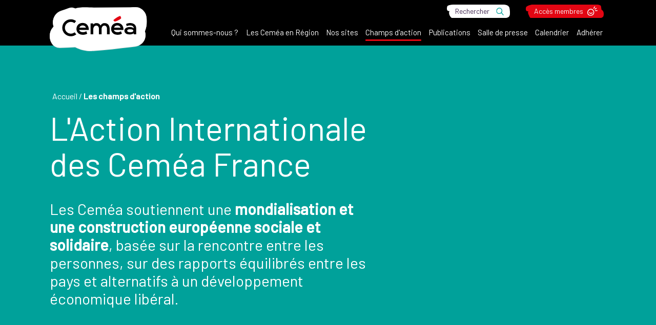

--- FILE ---
content_type: text/html
request_url: https://cemea.asso.fr/les-champs-d-action/l-action-internationale-des-cemea-france?preview=true
body_size: 254454
content:
<!doctype html>
<html lang="fr">
	<head>
		<meta charset="utf-8" />
		<meta name="viewport" content="width=device-width,initial-scale=1.0" />

		<!-- Favicon -->
		<link rel="icon" type="image/png" href="/favicon-96x96.png" sizes="96x96" />
		<link rel="icon" type="image/svg+xml" href="/favicon.svg" />
		<link rel="shortcut icon" href="/favicon.ico" />
		<link rel="apple-touch-icon" sizes="180x180" href="/apple-touch-icon.png" />
		<meta name="apple-mobile-web-app-title" content="Ceméa" />
		<link rel="manifest" href="/site.webmanifest" />

		<!-- Preconnect -->
		<link rel="preconnect" href="https://fonts.googleapis.com" />
		<link rel="preconnect" href="https://fonts.gstatic.com" crossorigin />
		<link rel="preconnect" href="https://cdn.jsdelivr.net" crossorigin />
		<link rel="preconnect" href="https://cdnjs.cloudflare.com" crossorigin />

		<!-- Font-awesome  -->
		<link
			rel="stylesheet"
			href="https://cdnjs.cloudflare.com/ajax/libs/font-awesome/6.2.0/css/all.min.css"
		/>

		<!-- Google Fonts -->
		<link
			href="https://fonts.googleapis.com/css2?family=Barlow:ital,wght@0,400;0,500;1,400;1,500&display=swap"
			rel="stylesheet"
		/>

		<!-- Jquery -->
		<script
			defer
			type="text/javascript"
			src="https://cdn.jsdelivr.net/npm/jquery@3.5.1/dist/jquery.min.js"
		></script>

		<!-- Slider -->
		<script
			defer
			type="text/javascript"
			src="https://cdn.jsdelivr.net/npm/slick-carousel@1.8.1/slick/slick.min.js"
		></script>
		<link
			rel="stylesheet"
			type="text/css"
			href="https://cdn.jsdelivr.net/npm/slick-carousel@1.8.1/slick/slick.css"
		/>

		<!-- Sticky -->
		<script
			defer
			src="https://cdn.jsdelivr.net/npm/sticky-sidebar@3.3.1/dist/jquery.sticky-sidebar.min.js"
		></script>

		<!-- Mapbox -->
		<script
			defer
			src="https://cdn.jsdelivr.net/npm/mapbox-gl@2.15.0/dist/mapbox-gl.min.js"
		></script>
		<script
			defer
			src="https://cdn.jsdelivr.net/npm/@mapbox/mapbox-gl-language@1.0.1/index.min.js"
		></script>
		<link
			href="https://cdn.jsdelivr.net/npm/mapbox-gl@2.15.0/dist/mapbox-gl.min.css"
			rel="stylesheet"
		/>

		<!-- Klaro
    <script defer type="text/javascript" src="/config.js"></script>
    <script
      defer
      type="text/javascript"
      src="https://cdn.jsdelivr.net/npm/klaro@latest/dist/klaro-no-css.min.js"
    ></script> -->

		<!-- Matomo Analytics -->
		<!-- <script
      type="opt-in"
      data-type="application/javascript"
      data-name="matomoAnalytics"
    > -->
		<script type="text/javascript">
			var _paq = (window._paq = window._paq || []);
			/* tracker methods like "setCustomDimension" should be called before "trackPageView" */
			_paq.push(['trackPageView']);
			_paq.push(['enableLinkTracking']);
			(function () {
				var u = '//stats.cemea.asso.fr/';
				_paq.push(['setTrackerUrl', u + 'matomo.php']);
				_paq.push(['setSiteId', '50']);
				var d = document,
					g = d.createElement('script'),
					s = d.getElementsByTagName('script')[0];
				g.async = true;
				g.src = u + 'matomo.js';
				s.parentNode.insertBefore(g, s);
			})();
		</script>

		<!-- Base -->
		<base href="/" />

		
		<link href="../_app/immutable/assets/0.2ebaf11f.css" rel="stylesheet">
		<link href="../_app/immutable/assets/yup.74069ef3.css" rel="stylesheet">
		<link href="../_app/immutable/assets/index.e6686c32.css" rel="stylesheet"><title>L'Action Internationale des Ceméa France</title><!-- HEAD_svelte-67cjr4_START --><meta name="description" content="Pour une société dont les valeurs de démocratie, laïcité, fraternité, solidarité et respect des droits humains soient primordiales."><meta property="og:image" content="https://admin.cemea.asso.fr/assets/75a67cbc-ad62-4227-b211-6f0efa839b40?key=og"> <meta property="twitter:image" content="https://admin.cemea.asso.fr/assets/75a67cbc-ad62-4227-b211-6f0efa839b40?key=twitter"><!-- HEAD_svelte-67cjr4_END -->
	</head>
	<body data-sveltekit-preload-data="hover">
		<div id="aioa">          <nav class="menu svelte-1cttcdt"> <div class="wrapper svelte-1cttcdt" id="wrap"><div class="global svelte-1cttcdt"><div class="global-wrapper svelte-1cttcdt"><div class="control svelte-1cttcdt"><button class="burger svelte-1cttcdt"><span class="text svelte-1cttcdt">Menu</span></button></div> <div class="brand is-new svelte-1cttcdt"><a href=".?preview=true" class="logo svelte-1cttcdt"><img class="image svelte-1cttcdt" src="https://admin.cemea.asso.fr/assets/6926e172-104a-4057-b289-1e44f09fb704?fit=cover&amp;format=webp&amp;quality=75&amp;width=480" alt="CEMEA France" title="Logo CEMEA France"></a></div> <ul class="items svelte-1cttcdt">  <li class="item svelte-1cttcdt"><a class="link svelte-1cttcdt" href="qui-sommes-nous?preview=true"><span class="text svelte-1cttcdt">Qui sommes-nous ?</span></a> <span class="toggle svelte-1cttcdt"></span> <div class="sub-items-wrapper svelte-1cttcdt"><ul class="sub-items svelte-1cttcdt"><li class="sub-item svelte-1cttcdt"><a class="link svelte-1cttcdt" href="qui-sommes-nous/une-structure-associative?preview=true"><span class="text svelte-1cttcdt">Une structure associative</span></a> </li><li class="sub-item svelte-1cttcdt"><a class="link svelte-1cttcdt" href="qui-sommes-nous/historique-des-cemea?preview=true"><span class="text svelte-1cttcdt">Historique</span></a> </li><li class="sub-item svelte-1cttcdt"><a class="link svelte-1cttcdt" href="qui-sommes-nous/le-mouvement?preview=true"><span class="text svelte-1cttcdt">Le mouvement</span></a> </li><li class="sub-item svelte-1cttcdt"><a class="link svelte-1cttcdt" href="qui-sommes-nous/nos-partenaires?preview=true"><span class="text svelte-1cttcdt">Partenariat</span></a> </li><li class="sub-item svelte-1cttcdt"><a class="link svelte-1cttcdt" href="qui-sommes-nous/les-cemea-en-region?preview=true"><span class="text svelte-1cttcdt">Les Ceméa en Région</span></a> </li><li class="sub-item svelte-1cttcdt"><a class="link svelte-1cttcdt" href="qui-sommes-nous/textes-de-references?preview=true"><span class="text svelte-1cttcdt">Textes de référence</span></a> </li><li class="sub-item svelte-1cttcdt"><a class="link svelte-1cttcdt" href="qui-sommes-nous/projet-associatif?preview=true"><span class="text svelte-1cttcdt">Projet associatif</span></a> </li><li class="sub-item svelte-1cttcdt"><a class="link svelte-1cttcdt" href="qui-sommes-nous/les-grands-et-grandes-pedagogues?preview=true"><span class="text svelte-1cttcdt">Les grand.es pédagogues</span></a> </li><li class="sub-item svelte-1cttcdt"><a class="link svelte-1cttcdt" href="qui-sommes-nous/histoire-des-cemea?preview=true"><span class="text svelte-1cttcdt">Histoire</span></a> </li><li class="sub-item svelte-1cttcdt"><a class="link svelte-1cttcdt" href="qui-sommes-nous/rapports-d-activite?preview=true"><span class="text svelte-1cttcdt">Rapports d'Activité</span></a> </li></ul> </div> </li>  <li class="item svelte-1cttcdt"><a class="link svelte-1cttcdt" href="qui-sommes-nous/les-cemea-en-region?preview=true"><span class="text svelte-1cttcdt">Les Ceméa en Région</span></a>  </li>  <li class="item svelte-1cttcdt"><a class="link svelte-1cttcdt" href="les-sites-des-cemea?preview=true"><span class="text svelte-1cttcdt">Nos sites</span></a>  </li>  <li class="item is-active svelte-1cttcdt"><a class="link svelte-1cttcdt" href="les-champs-d-action?preview=true"><span class="text svelte-1cttcdt">Champs d'action</span></a> <span class="toggle svelte-1cttcdt"></span> <div class="sub-items-wrapper svelte-1cttcdt"><ul class="sub-items svelte-1cttcdt"><li class="sub-item svelte-1cttcdt"><a class="link svelte-1cttcdt" href="les-champs-d-action/l-animation-profesionnelle?preview=true"><span class="text svelte-1cttcdt">Animation Professionnelle</span></a> </li><li class="sub-item svelte-1cttcdt"><a class="link svelte-1cttcdt" href="les-champs-d-action/animation-volontaire-bafa-et-bafd?preview=true"><span class="text svelte-1cttcdt">BAFA et BAFD</span></a> </li><li class="sub-item is-active svelte-1cttcdt"><a class="link svelte-1cttcdt" href="les-champs-d-action/l-action-internationale-des-cemea-france?preview=true"><span class="text svelte-1cttcdt">Europe international</span></a> </li><li class="sub-item svelte-1cttcdt"><a class="link svelte-1cttcdt" href="les-champs-d-action/culture-et-pratiques-artistiques?preview=true"><span class="text svelte-1cttcdt">Culture et pratiques artistiques</span></a> </li><li class="sub-item svelte-1cttcdt"><a class="link svelte-1cttcdt" href="les-champs-d-action/l-ecole?preview=true"><span class="text svelte-1cttcdt">École</span></a> </li><li class="sub-item svelte-1cttcdt"><a class="link svelte-1cttcdt" href="les-champs-d-action/questions-societales?preview=true"><span class="text svelte-1cttcdt">Questions sociétales</span></a> </li><li class="sub-item svelte-1cttcdt"><a class="link svelte-1cttcdt" href="les-champs-d-action/medias-et-numerique-libre?preview=true"><span class="text svelte-1cttcdt">Médias et Numérique libre</span></a> </li><li class="sub-item svelte-1cttcdt"><a class="link svelte-1cttcdt" href="les-champs-d-action/transition-ecologique?preview=true"><span class="text svelte-1cttcdt">Transition écologique</span></a> </li><li class="sub-item svelte-1cttcdt"><a class="link svelte-1cttcdt" href="les-champs-d-action/sante-psychiatrie-et-interventions-sociales?preview=true"><span class="text svelte-1cttcdt">Santé, psychiatrie et interventions sociales</span></a> </li><li class="sub-item svelte-1cttcdt"><a class="link svelte-1cttcdt" href="les-champs-d-action/terrain-d-aventures?preview=true"><span class="text svelte-1cttcdt">Terrain d'aventures</span></a> </li></ul> </div> </li>  <li class="item svelte-1cttcdt"><a class="link svelte-1cttcdt" href="des-publications?preview=true"><span class="text svelte-1cttcdt">Publications</span></a> <span class="toggle svelte-1cttcdt"></span> <div class="sub-items-wrapper svelte-1cttcdt"><ul class="sub-items svelte-1cttcdt"><li class="sub-item svelte-1cttcdt"><a class="link svelte-1cttcdt" href="des-publications/vers-l-education-nouvelle?preview=true"><span class="text svelte-1cttcdt">Vers l'Éducation Nouvelle</span></a> </li><li class="sub-item svelte-1cttcdt"><a class="link svelte-1cttcdt" href="des-publications/vie-sociale-et-traitements?preview=true"><span class="text svelte-1cttcdt">Vie Sociale et Traitements</span></a> </li><li class="sub-item svelte-1cttcdt"><a class="link svelte-1cttcdt" href="des-publications/yakamedia?preview=true"><span class="text svelte-1cttcdt">Yakamedia</span></a> </li></ul> </div> </li>  <li class="item svelte-1cttcdt"><a class="link svelte-1cttcdt" href="salle-de-presse?preview=true"><span class="text svelte-1cttcdt">Salle de presse</span></a> <span class="toggle svelte-1cttcdt"></span> <div class="sub-items-wrapper svelte-1cttcdt"><ul class="sub-items svelte-1cttcdt"><li class="sub-item svelte-1cttcdt"><a class="link svelte-1cttcdt" href="salle-de-presse/les-cemea-expriment-leurs-idees-et-positionnements?preview=true"><span class="text svelte-1cttcdt">Les Ceméa s'expriment</span></a> </li><li class="sub-item svelte-1cttcdt"><a class="link svelte-1cttcdt" href="salle-de-presse/la-presse-parle-des-cemea?preview=true"><span class="text svelte-1cttcdt">La presse parle des Ceméa</span></a> </li></ul> </div> </li>  <li class="item svelte-1cttcdt"><a class="link svelte-1cttcdt" href="les-champs-d-action/culture-et-pratiques-artistiques/test-calendriers-evenements?preview=true"><span class="text svelte-1cttcdt">Calendrier</span></a>  </li>  <li class="item svelte-1cttcdt"><a class="link svelte-1cttcdt" href="adherer?preview=true"><span class="text svelte-1cttcdt">Adhérer</span></a>  </li></ul></div></div> <div class="complements svelte-1cttcdt"><div class="complements-wrapper svelte-1cttcdt"><div class="components svelte-1cttcdt"><div class="search svelte-1cttcdt"><a class="link underline for-search svelte-1cttcdt" href="/recherche?preview=true"><span class="underline-start is-2"></span><span class="underline-middle svelte-1cttcdt" data-svelte-h="svelte-1y9oa0o"><span class="text svelte-1cttcdt">Rechercher</span></span><span class="underline-end is-7"></span></a></div> <div class="member svelte-1cttcdt"><a class="link underline for-member svelte-1cttcdt" href="acces-membre?preview=true" rel="" target="_self"><span class="underline-start is-4"></span><span class="underline-middle svelte-1cttcdt"><span class="text svelte-1cttcdt">Accès membres</span></span><span class="underline-end is-6"></span></a></div></div></div></div></div> </nav> <main>     <article class="page svelte-8pkssd"> <section class="hero as-page svelte-l92fyt"><div class="container svelte-l92fyt"><nav class="breadcrumb"><ul class="items"><li class="item as-root"><a class="link" href="/?preview=true"><span class="text" data-svelte-h="svelte-fc9m9q">Accueil</span></a></li> <li class="item"><span class="separator" data-svelte-h="svelte-usz9np"> / </span><a class="link is-active" href="les-champs-d-action?preview=true"><span class="text">Les champs d'action</span></a> </li></ul> </nav> <div class="content svelte-l92fyt"><h1 class="title svelte-l92fyt"><!-- HTML_TAG_START -->L'Action Internationale des Ceméa France<!-- HTML_TAG_END --></h1>  <div class="description svelte-l92fyt"><!-- HTML_TAG_START --><p>Les Cem&eacute;a soutiennent une <strong>mondialisation et une construction europ&eacute;enne sociale et solidaire</strong>, bas&eacute;e sur la rencontre entre les personnes, sur des rapports &eacute;quilibr&eacute;s entre les pays et alternatifs &agrave; un d&eacute;veloppement &eacute;conomique lib&eacute;ral.</p><!-- HTML_TAG_END --></div> </div> <div class="image svelte-l92fyt">  <div class="viewbox for-shape-5 svelte-1laa2dc"><div class="image-container svelte-1laa2dc" style="clip-path: url(#shape-shape-89396);"><img class="image svelte-1laa2dc" src="https://admin.cemea.asso.fr/assets/75a67cbc-ad62-4227-b211-6f0efa839b40?fit=cover&amp;format=webp&amp;quality=75&amp;width=800" style="height: 76.66666666666666%; " alt="Kyle Glenn N Xt5 Ht Lmlg E Unsplash"></div> <svg width="0" height="0" preserveAspectRatio="xMidYMid" class="svelte-1laa2dc"><clipPath id="shape-shape-89396" clipPathUnits="objectBoundingBox"><path d="M.99.37s-.06-.08-.11-.08c-.14,0-.29,0-.43.01-.06,0-.13,0-.19.01-.02,0-.05-.01-.07,0-.03,0-.05.02-.08.03-.07.02-.1.09-.07.16,0,0,0,0,0,0-.06.07-.02.2.08.19.05,0,.1,0,.16-.01.06.03.13.04.19.03.14-.01.28-.03.42-.05.06,0,.11-.05.11-.11,0-.01,0-.03,0-.04.02-.05.02-.1.01-.15" fill="none" stroke-width="0"></path></clipPath></svg> </div></div></div> </section>  <section class="entry-container"><div class="entry-wrapper"><section class="heading svelte-jx9gis"><div class="container svelte-jx9gis"><div class="content"><h2 class="title svelte-jx9gis"><!-- HTML_TAG_START -->Qui sommes-nous?<!-- HTML_TAG_END --></h2></div></div> </section> <section class="wysiwyg is-half svelte-badocz"><div class="container svelte-badocz"><div class="content"><div class="description svelte-badocz"><!-- HTML_TAG_START --><p>Les Cem&eacute;a sont un mouvement d&rsquo;&eacute;ducation populaire et d&rsquo;&eacute;ducation nouvelle qui promeut &agrave; travers leurs actions &eacute;ducatives, une soci&eacute;t&eacute; dont les valeurs de d&eacute;mocratie, la&iuml;cit&eacute;, fraternit&eacute;, solidarit&eacute; et respect des droits humains sont primordiales. Leur vocation est de former les citoyen.ne.s &agrave; l&rsquo;esprit critique afin qu&rsquo;ils et elles soient porteur.euse.s des changements sociaux qui leur sont n&eacute;cessaires. Les Cem&eacute;a soutiennent une mondialisation et une construction europ&eacute;enne sociale et solidaire, bas&eacute;e sur la rencontre entre les personnes, sur des rapports &eacute;quilibr&eacute;s entre les pays et alternatifs &agrave; un d&eacute;veloppement &eacute;conomique lib&eacute;ral.</p><!-- HTML_TAG_END --></div> </div></div></section>  <section class="push with-background is-half svelte-uqyn33"><div class="container svelte-uqyn33"><div class="content svelte-uqyn33"><div class="shape svelte-uqyn33"><div class="svg svelte-uqyn33"><svg xmlns="http://www.w3.org/2000/svg" viewBox="0 0 132.38 61.58" class="svelte-uqyn33"><path d="M131.92,6.55c-.83-3.62-4.84-6.75-8.59-6.54-20.14,1.11-40.26,2.47-60.37,4.1-10.13,.82-20.25,1.66-30.32,3.07-8.82,1.23-18.35,2.46-25.38,8.43C2.8,19.4,.47,25.42,1.25,31.21c.48,3.56,1.76,6.65,3.48,9.55-2.48,1.39-4.23,3.47-4.65,6.59-.48,3.57,1.18,6.96,4.25,8.88,8.98,5.61,19.64,6.19,29.84,4.56,10.05-1.6,19.36-5.98,29.23-8.33,2.46-.58,4.94-1.04,7.44-1.4-.7,.08-.49,.06,.63-.08,.67-.08,1.34-.16,2.01-.23,1.17-.13,2.35-.24,3.52-.36,4.95-.47,9.92-.84,14.86-1.49,10.18-1.33,20.23-3.6,29.02-9.19,3.05-1.94,4.74-5.26,4.25-8.88-.26-1.91-1.2-3.83-2.6-5.25,6.8-3.69,11.35-10.5,9.39-19.03" fill="none" class="svelte-uqyn33"></path></svg></div></div> <div class="description svelte-uqyn33"><!-- HTML_TAG_START --><p>Leur moyen principal d&rsquo;action est la formation et ils sont engag&eacute;s depuis 1937 dans les champs &eacute;ducatif et social, loisirs, animation, accompagnement culturel, m&eacute;dias, insertion sociale et professionnelle, sant&eacute; mentale, Europe et international aupr&egrave;s des professionnels et des volontaires.</p><!-- HTML_TAG_END --></div> </div></div> </section><section class="heading svelte-jx9gis"><div class="container svelte-jx9gis"><div class="content"><h2 class="title svelte-jx9gis"><!-- HTML_TAG_START -->Nos Actions<!-- HTML_TAG_END --></h2></div></div> </section> <section class="wysiwyg is-default svelte-badocz"><div class="container svelte-badocz"><div class="content"><div class="description svelte-badocz"><!-- HTML_TAG_START --><p>Les CEM&Eacute;A d&eacute;veloppent 4 champs d&rsquo;actions&nbsp;:</p>
<ul>
<li>Formation</li>
<li>Espaces de d&eacute;bats citoyens (festivals, caf&eacute;s p&eacute;dagogiques&hellip;)</li>
<li>Publications, innovations par la recherche et l&rsquo;exp&eacute;rimentation pour la production d&rsquo;outils et de ressources p&eacute;dagogiques.</li>
<li>Accompagnement dans les politiques publiques/ Plaidoyers</li>
</ul><!-- HTML_TAG_END --></div> </div></div></section>  <section class="push with-background is-default svelte-uqyn33"><div class="container svelte-uqyn33"><div class="content svelte-uqyn33"><div class="shape svelte-uqyn33"><div class="svg svelte-uqyn33"><svg xmlns="http://www.w3.org/2000/svg" viewBox="0 0 135.32 66.24" class="svelte-uqyn33"><path d="M132.64,21.27c-.22-.28-.45-.55-.69-.82,.15-.49,.28-1.01,.35-1.56,.48-3.57-1.19-6.96-4.25-8.88-3.54-2.21-7.34-3.63-11.27-4.45-1.82-4.39-5.99-6.15-10.65-5.39C74.92,5.24,43.97,8.87,11.94,11.21,4.32,11.77,.1,20.57,5.64,26.42c.97,1.02,1.93,2.05,2.88,3.08-1.08,1.71-1.56,3.75-1.27,5.91,.26,1.91,1.2,3.83,2.6,5.25C3.05,44.36-1.5,51.16,.46,59.69c.83,3.62,4.84,6.75,8.59,6.54,20.14-1.11,40.26-2.47,60.36-4.1,10.13-.82,20.26-1.66,30.33-3.07,8.82-1.23,18.35-2.46,25.38-8.43,3.57-3.03,5.77-7.49,6.1-12.12,4.63-4.58,5.67-11.74,1.42-17.24" fill="none" class="svelte-uqyn33"></path></svg></div></div> <div class="description svelte-uqyn33"><!-- HTML_TAG_START --><p>Ces actions sont d&eacute;velopp&eacute;es dans plusieurs secteurs d&rsquo;activit&eacute;s&nbsp;:</p><!-- HTML_TAG_END --></div> </div></div> </section> <section class="wysiwyg is-half svelte-badocz"><div class="container svelte-badocz"><div class="content"><div class="description svelte-badocz"><!-- HTML_TAG_START --><p><strong>&rarr; Politiques &eacute;ducatives&nbsp;:</strong> &eacute;ducation &agrave; la citoyennet&eacute; (ex&nbsp;: formation de d&eacute;l&eacute;gu&eacute;.es d&rsquo;&eacute;l&egrave;ves, formation d&rsquo;enseignant.es &agrave; la demande des &eacute;tablissements, lutte contre l&rsquo;illettrisme &agrave; travers des ateliers d&rsquo;&eacute;criture), le lien entre l&rsquo;&eacute;ducation formelle et non formelle (ex&nbsp;:diagnostics contrats &eacute;ducatifs locaux, formations de coordinateurs.trices)</p>
<p><strong>&rarr; Politiques vacances/loisirs&nbsp;:</strong> de la pratique (ex&nbsp;: formation d&rsquo;animateurs.trices et directeurs.trices de centres de vacances et de loisirs) &agrave; un travail sur les politiques globales (ex&nbsp;: soutien au droit aux vacances pour tous et toutes, et &agrave; une qualit&eacute; de vie dans les centres d&rsquo;accueil pour tous les enfants)</p>
<p><strong>&rarr; Politiques sociales&nbsp;et animation&nbsp;professionnelle&nbsp;: </strong>formation continue (ex&nbsp;: Accompagnement des personnes &acirc;g&eacute;es pour le personnel de maisons de retraite, accompagnement &agrave; la scolarit&eacute; pour les animateurs.trices p&eacute;ri-scolaires), formation initiale (BPJEPS accompagnement &agrave; la scolarit&eacute;), accueil de jeunes sur les festivals, r&eacute;flexion sur l&rsquo;adolescence et sur la toxicomanie.</p>
<p>&nbsp;</p><!-- HTML_TAG_END --></div> </div></div></section>  <section class="wysiwyg is-half svelte-badocz"><div class="container svelte-badocz"><div class="content"><div class="description svelte-badocz"><!-- HTML_TAG_START --><p><strong>&rarr; Du local &agrave; l&rsquo;international&nbsp;: </strong>animation de territoire (animation de groupes de projets), lutte contre toutes les exclusions (soutien &agrave; la mobilit&eacute; des jeunes dans accompagnement au projet), actions de solidarit&eacute; internationale (formation d&rsquo;animateurs.trices internationaux, participation aux programmes de mobilit&eacute;s des adultes, stagiaires professionnel.es)</p>
<p><strong>&rarr; Politiques et pratiques culturelles&nbsp;:</strong> Actions de sensibilisation &agrave; la photographie, lecture, cr&eacute;ation th&eacute;&acirc;trale, accueil de public sur festivals, formation aux pratiques artistiques et culturelles, formation au montage de projet, d&rsquo;activit&eacute; et d&rsquo;animation culturels.</p>
<p><strong>&rarr; M&eacute;dias, &eacute;ducation critique et engagement citoyen&nbsp;: </strong>Actions directes aupr&egrave;s des publics (gestion festivals, usage responsable du num&eacute;rique, accompagnement techniques avec web-radio et cr&eacute;ations de films).Formation &agrave; l&rsquo;&eacute;ducation critique aux m&eacute;dias.</p><!-- HTML_TAG_END --></div> </div></div></section>  <section class="wysiwyg is-default svelte-badocz"><div class="container svelte-badocz"><div class="content"><div class="description svelte-badocz"><!-- HTML_TAG_START --><p>Les Cem&eacute;a ont aussi pour missions d&rsquo;<strong>influer sur les politiques publiques</strong>. Ils sont tr&egrave;s investis dans la <strong>lutte contre la marchandisation de l&rsquo;&eacute;ducation</strong>, l&rsquo;acc&egrave;s &agrave; des <strong>services sociaux de qualit&eacute;</strong> et la mise en &oelig;uvre du <strong>pilier des droits sociaux dans l&rsquo;UE</strong>. Ils soutiennent &eacute;galement une approche globale de l&rsquo;&eacute;ducation et la reconnaissance de l&rsquo;&eacute;ducation non formelle. Ils militent aussi pour la <strong>promotion de la diversit&eacute; culturelle en Europe et une Union Europ&eacute;enne respectueuse des droits humains</strong> face &agrave; la crise des r&eacute;fugi&eacute;.es.</p><!-- HTML_TAG_END --></div> <div class="ctas svelte-badocz"><a class="button is-red with-arrow border-too" href="https://cemea.asso.fr/qui-sommes-nous/projet-associatif/l-ouverture-au-monde-l-interculturel-et-les-migrations" rel="external" target="_self"><span class="inner"><span class="text">Pour aller plus loin: le lien vers l'enjeu du projet associatif correspondant</span></span></a></div></div></div></section> <section class="heading svelte-jx9gis"><div class="container svelte-jx9gis"><div class="content"><h2 class="title svelte-jx9gis"><!-- HTML_TAG_START -->Contact<!-- HTML_TAG_END --></h2></div></div> </section> <section class="push is-default svelte-uqyn33"><div class="container svelte-uqyn33"><div class="content svelte-uqyn33"> <div class="description svelte-uqyn33"><!-- HTML_TAG_START --><ul>
<li>24 rue Marc Seguin, 75018 Paris, FRANCE</li>
<li>+33 1 53 26 24 24&nbsp; <span id="OBJ_PREFIX_DWT3197_com_zimbra_phone" class="Object" role="link"></span></li>
<li><a href="https://international.cemea.org/">https://international.cemea.org/</a></li>
</ul><!-- HTML_TAG_END --></div> </div></div> </section></div></section>   <footer class="footer-container  svelte-1qd0f4e"><div class="container svelte-1qd0f4e"><div class="content svelte-1qd0f4e"> <div class="sharing svelte-1qd0f4e"><div class="share svelte-1qd0f4e"><span class="text svelte-1qd0f4e">Je partage cette page :</span></div> <div class="networks"><a title="Partager sur Facebook" class="network svelte-1qd0f4e" href="https://www.facebook.com/sharer/sharer.php?u=https://cemea.asso.fr/les-champs-d-action/l-action-internationale-des-cemea-france" target="_blank"><svg class="svg-icon" xmlns="http://www.w3.org/2000/svg" width="28" height="28" viewBox="0 0 28 28"><path d="M25,2.25H3a3,3,0,0,0-3,3v22a3,3,0,0,0,3,3h8.578V20.731H7.641V16.25h3.938V12.835c0-3.884,2.313-6.03,5.854-6.03a23.854,23.854,0,0,1,3.47.3V10.92H18.948a2.24,2.24,0,0,0-2.526,2.421V16.25h4.3l-.687,4.481H16.422V30.25H25a3,3,0,0,0,3-3v-22a3,3,0,0,0-3-3Z" transform="translate(0 -2.25)"></path></svg> <span class="text svelte-1qd0f4e" data-svelte-h="svelte-1gr9fto">Facebook</span></a> <a title="Partager sur LinkedIn" class="network svelte-1qd0f4e" href="https://www.linkedin.com/shareArticle?url=https://cemea.asso.fr/les-champs-d-action/l-action-internationale-des-cemea-france" target="_blank"><svg class="svg-icon" xmlns="http://www.w3.org/2000/svg" width="28" height="28" viewBox="0 0 28 28"><path d="M26,2.25H1.994A2.009,2.009,0,0,0,0,4.269V28.231A2.009,2.009,0,0,0,1.994,30.25H26a2.014,2.014,0,0,0,2-2.019V4.269A2.014,2.014,0,0,0,26,2.25Zm-17.538,24H4.313V12.888H8.469V26.25ZM6.387,11.063A2.406,2.406,0,1,1,8.794,8.656a2.407,2.407,0,0,1-2.406,2.406ZM24.019,26.25h-4.15v-6.5c0-1.55-.031-3.544-2.156-3.544-2.163,0-2.494,1.688-2.494,3.431V26.25h-4.15V12.888H15.05v1.825h.056a4.371,4.371,0,0,1,3.931-2.156c4.2,0,4.981,2.769,4.981,6.369Z" transform="translate(0 -2.25)"></path></svg> <span class="text svelte-1qd0f4e" data-svelte-h="svelte-o9kc26">LinkedIn</span></a>  <a title="Partager par email" class="network svelte-1qd0f4e" href="mailto:?subject=L'Action Internationale des Ceméa France&amp;body=Je pense que cet article CEMEA pourrait t'intéresser : https://cemea.asso.fr/les-champs-d-action/l-action-internationale-des-cemea-france" target="_blank"><svg class="svg-icon" xmlns="http://www.w3.org/2000/svg" width="28" height="28" viewBox="0 0 28 28"><path d="M25,2.25H3a3,3,0,0,0-3,3v22a3,3,0,0,0,3,3H25a3,3,0,0,0,3-3v-22A3,3,0,0,0,25,2.25ZM11.132,16.632C5.464,12.518,5.522,12.508,4,11.323V9.75a1.5,1.5,0,0,1,1.5-1.5h17A1.5,1.5,0,0,1,24,9.75v1.573c-1.523,1.186-1.465,1.2-7.132,5.309-.656.478-1.962,1.632-2.868,1.618C13.094,18.264,11.79,17.111,11.132,16.632ZM24,13.861V22.75a1.5,1.5,0,0,1-1.5,1.5H5.5A1.5,1.5,0,0,1,4,22.75V13.861c.872.675,2.083,1.577,5.956,4.388.885.646,2.373,2.009,4.043,2,1.68.008,3.19-1.378,4.045-2,3.872-2.81,5.083-3.713,5.955-4.387Z" transform="translate(0 -2.25)"></path></svg> <span class="text svelte-1qd0f4e" data-svelte-h="svelte-15rc6ug">Email</span></a></div></div></div></div> </footer> <section class="articles-container svelte-8pkssd" id="articles"><div class="articles-wrapper svelte-8pkssd"><h2 class="title svelte-8pkssd"><span class="prefix svelte-8pkssd">Les derniers articles</span> <br> </h2> <div class="articles-list svelte-8pkssd"> <a class="article-item svelte-8pkssd" href="cooperation-internationale?preview=true"><div class="content svelte-8pkssd"><div class="background svelte-8pkssd"><img class="image svelte-8pkssd" src="https://admin.cemea.asso.fr/assets/0da1bc6f-dbfe-437b-b794-ec3ccc2f31f4?fit=cover&amp;format=webp&amp;quality=75&amp;width=640" alt="Coopération internationale"></div> <div class="details svelte-8pkssd"> <h3 class="title svelte-8pkssd">Coopération internationale</h3> <div class="description svelte-8pkssd">A l'occasion des élections municipales de 2026, les Ceméa font des propositions aux collectivités.</div> </div></div> </a> <a class="article-item svelte-8pkssd" href="les-champs-d-action/l-action-internationale-des-cemea-france/bafa-juleica?preview=true"><div class="content svelte-8pkssd"><div class="background svelte-8pkssd"><img class="image svelte-8pkssd" src="https://admin.cemea.asso.fr/assets/5f249aaa-92d9-4d0e-abb2-fe63db8fb775?fit=cover&amp;format=webp&amp;quality=75&amp;width=640" alt="Bafa-Juleica"></div> <div class="details svelte-8pkssd"><div class="parent svelte-8pkssd">Europe international </div> <h3 class="title svelte-8pkssd">Bafa-Juleica</h3> <div class="description svelte-8pkssd">Formation à l'animation volontaire en France et en Allemagne</div> </div></div> </a> <a class="article-item svelte-8pkssd" href="qui-sommes-nous/les-cemea-en-region/jeunesse-et-transitions-en-moyenne-montagne-aux-cemea-rhone-alpes?preview=true"><div class="content svelte-8pkssd"><div class="background svelte-8pkssd"><img class="image svelte-8pkssd" src="https://admin.cemea.asso.fr/assets/b262b4c1-9eb0-4083-bb21-36199037d931?fit=cover&amp;format=webp&amp;quality=75&amp;width=640" alt="Jeunesse et transitions en moyenne montagne aux Ceméa Rhone Alpes"></div> <div class="details svelte-8pkssd"><div class="parent svelte-8pkssd">Les Ceméa en Région </div> <h3 class="title svelte-8pkssd">Jeunesse et transitions en moyenne montagne aux Ceméa Rhone Alpes</h3> <div class="description svelte-8pkssd">Un exemple de terrain d'application porté par les Ceméa Rhône Alpes: échange de jeunes franco-allemand•es autour des questions d'écologie.</div> </div></div> </a> <a class="article-item svelte-8pkssd" href="qui-sommes-nous/les-cemea-en-region/jeunes-des-2-rives-acteurs-d-une-citoyennete-locale-mondiale?preview=true"><div class="content svelte-8pkssd"><div class="background svelte-8pkssd"><img class="image svelte-8pkssd" src="https://admin.cemea.asso.fr/assets/9a0a50b0-f125-4724-8093-4d4160b17dc3?fit=cover&amp;format=webp&amp;quality=75&amp;width=640" alt="Ceméa Occitanie et Jeunes des 2 Rives"></div> <div class="details svelte-8pkssd"><div class="parent svelte-8pkssd">Les Ceméa en Région </div> <h3 class="title svelte-8pkssd">Ceméa Occitanie et Jeunes des 2 Rives</h3> <div class="description svelte-8pkssd">Focus sur une action portée par les Ceméa Occitanie à l'international et valorisée au RA 2024</div> </div></div> </a> <a class="article-item svelte-8pkssd" href="qui-sommes-nous/les-cemea-en-region/une-martinique-solidaire-et-ouverte-au-monde?preview=true"><div class="content svelte-8pkssd"><div class="background svelte-8pkssd"><img class="image svelte-8pkssd" src="https://admin.cemea.asso.fr/assets/75a67cbc-ad62-4227-b211-6f0efa839b40?fit=cover&amp;format=webp&amp;quality=75&amp;width=640" alt="Une Martinique solidaire et ouverte au monde"></div> <div class="details svelte-8pkssd"><div class="parent svelte-8pkssd">Les Ceméa en Région </div> <h3 class="title svelte-8pkssd">Une Martinique solidaire et ouverte au monde</h3> <div class="description svelte-8pkssd">Focus sur une action portée par les Ceméa de Martinique et valorisée dans le rapport d'activité 2024</div> </div></div> </a> <a class="article-item svelte-8pkssd" href="les-champs-d-action/l-action-internationale-des-cemea-france/stop-une-association-polonaise-en-quete-de-reflexion-sur-la-citoyennete?preview=true"><div class="content svelte-8pkssd"><div class="background svelte-8pkssd"><img class="image svelte-8pkssd" src="https://admin.cemea.asso.fr/assets/c059e4aa-2e54-45db-8a02-9e8c24cb210d?fit=cover&amp;format=webp&amp;quality=75&amp;width=640" alt="Stop : une association polonaise en quête de réflexion sur la citoyenneté"></div> <div class="details svelte-8pkssd"><div class="parent svelte-8pkssd">Europe international </div> <h3 class="title svelte-8pkssd">Stop : une association polonaise en quête de réflexion sur la citoyenneté</h3> <div class="description svelte-8pkssd">Formation d'un groupe venant de Pologne sur les questions de citoyenneté aux Ceméa</div> </div></div> </a></div> <div class="articles-paginate svelte-8pkssd"><a href="https://cemea.asso.fr/les-champs-d-action/l-action-internationale-des-cemea-france?page=1&amp;preview=true#articles" class="control as-prev is-disabled svelte-8pkssd"><span class="text svelte-8pkssd" data-svelte-h="svelte-w4538o">Précédent</span><span class="svg svelte-8pkssd" data-svelte-h="svelte-p8i1wu"><svg id="a" xmlns="http://www.w3.org/2000/svg" viewBox="0 0 15.58 26.74"><g id="b"><path id="c" d="M14.53,24.01c-1.05-2.56-3.67-4.37-5.67-5.92-1.16-.89-2.34-1.75-3.5-2.64-.92-.64-1.76-1.37-2.52-2.19-1.5-1.68-3.85,.9-2.35,2.58,1.89,1.86,3.96,3.53,6.17,5,1.07,.79,2.1,1.64,3.07,2.54,.46,.43,.9,.9,1.3,1.39,.08,.11,.17,.21,.25,.32-.14-.2-.03-.04,.04,.08,.13,.22,.24,.45,.34,.69,.39,.79,1.34,1.12,2.13,.73,.05-.02,.1-.05,.14-.08,.79-.57,1.04-1.63,.6-2.49" fill="#402650"></path><path id="d" d="M2.1,16.3c2.72-.94,5.09-3.18,7.14-5.27,2.46-2.42,4.53-5.21,6.13-8.28,1.01-2.07-1.85-3.91-2.87-1.84-1.42,2.72-3.25,5.21-5.44,7.37-.98,1.04-2.04,2-3.16,2.88-.49,.38-1.01,.74-1.54,1.06-.23,.14-.47,.27-.71,.39-.19,.1,.23-.08-.07,.03-.12,.05-.25,.1-.37,.14-2.03,.7-1.16,4.22,.88,3.52" fill="#402650"></path></g></svg></span></a> <a href="https://cemea.asso.fr/les-champs-d-action/l-action-internationale-des-cemea-france?page=1&amp;preview=true#articles" class="control as-number  is-active svelte-8pkssd">1</a><a href="https://cemea.asso.fr/les-champs-d-action/l-action-internationale-des-cemea-france?page=2&amp;preview=true#articles" class="control as-number  svelte-8pkssd">2</a><a href="https://cemea.asso.fr/les-champs-d-action/l-action-internationale-des-cemea-france?page=3&amp;preview=true#articles" class="control as-number  svelte-8pkssd">3</a><a href="https://cemea.asso.fr/les-champs-d-action/l-action-internationale-des-cemea-france?page=4&amp;preview=true#articles" class="control as-number  svelte-8pkssd">4</a><a href="https://cemea.asso.fr/les-champs-d-action/l-action-internationale-des-cemea-france?page=5&amp;preview=true#articles" class="control as-number  svelte-8pkssd">5</a><a href="https://cemea.asso.fr/les-champs-d-action/l-action-internationale-des-cemea-france?page=6&amp;preview=true#articles" class="control as-number  svelte-8pkssd">6</a> <a href="https://cemea.asso.fr/les-champs-d-action/l-action-internationale-des-cemea-france?page=2&amp;preview=true#articles" class="control as-next svelte-8pkssd"><span class="text svelte-8pkssd" data-svelte-h="svelte-1wvv9c">Suivant</span><span class="svg svelte-8pkssd" data-svelte-h="svelte-nk2n6l"><svg id="a" xmlns="http://www.w3.org/2000/svg" viewBox="0 0 15.58 26.74"><g id="b"><path id="c" d="M1.05,2.73c1.05,2.56,3.67,4.37,5.67,5.92,1.16,.89,2.34,1.75,3.5,2.64,.92,.64,1.76,1.37,2.52,2.19,1.5,1.68,3.85-.9,2.35-2.58-1.89-1.86-3.96-3.53-6.17-5-1.07-.79-2.1-1.64-3.07-2.54-.46-.43-.9-.9-1.3-1.39-.08-.11-.17-.21-.25-.32,.14,.2,.03,.04-.04-.08-.13-.22-.24-.45-.34-.69C3.54,.1,2.58-.22,1.79,.16c-.05,.02-.1,.05-.14,.08C.87,.81,.61,1.87,1.05,2.73" fill="#402650"></path><path id="d" d="M13.48,10.44c-2.72,.94-5.09,3.18-7.14,5.27C3.88,18.13,1.81,20.93,.21,23.99c-1.01,2.07,1.85,3.91,2.87,1.84,1.42-2.72,3.25-5.21,5.44-7.37,.98-1.04,2.04-2,3.16-2.88,.49-.38,1.01-.74,1.54-1.06,.23-.14,.47-.27,.71-.39,.19-.1-.23,.08,.07-.03,.12-.05,.25-.1,.37-.14,2.03-.7,1.16-4.22-.88-3.52" fill="#402650"></path></g></svg></span></a></div></div></section> </article></main>         <footer class="footer svelte-p0pwfy">  <div class="socials-container svelte-p0pwfy"><div class="socials-wrapper svelte-p0pwfy"><h3 class="title svelte-p0pwfy"><span class="text svelte-p0pwfy">Retrouvez-nous sur les réseaux sociaux</span></h3> <div class="networks svelte-p0pwfy"><a class="network is-linkedin svelte-p0pwfy" href="https://www.linkedin.com/company/c%C3%A9m%C3%A9a" rel="nofollow" target="_blank"><img class="image svelte-p0pwfy" src="https://admin.cemea.asso.fr/assets/31dca7de-093d-4eac-9c9d-88adccf85147?fit=cover&amp;format=webp&amp;quality=75" alt="LinkedIn" title="LinkedIn"> <span class="text svelte-p0pwfy">LinkedIn</span> </a><a class="network is-facebook svelte-p0pwfy" href="https://www.facebook.com/CemeaFr/" rel="nofollow" target="_blank"><img class="image svelte-p0pwfy" src="https://admin.cemea.asso.fr/assets/856144d4-9e1c-4f10-a96d-8a79a2ce6312?fit=cover&amp;format=webp&amp;quality=75" alt="Facebook" title="Facebook"> <span class="text svelte-p0pwfy">Facebook</span> </a><a class="network is-instagram svelte-p0pwfy" href="https://www.instagram.com/cemeafrance/" rel="nofollow" target="_blank"><img class="image svelte-p0pwfy" src="https://admin.cemea.asso.fr/assets/ff4725c3-5a57-4f00-bd73-53030b428620?fit=cover&amp;format=webp&amp;quality=75" alt="Instagram" title="Instagram"> <span class="text svelte-p0pwfy">Instagram</span> </a><a class="network is-peertube svelte-p0pwfy" href="https://videos.cemea.org/" rel="nofollow" target="_blank"><img class="image svelte-p0pwfy" src="https://admin.cemea.asso.fr/assets/2f568356-0aef-44d8-9c91-c54aef5f0085?fit=cover&amp;format=webp&amp;quality=75" alt="PeerTube" title="PeerTube"> <span class="text svelte-p0pwfy">PeerTube</span> </a><a class="network is-mastodon svelte-p0pwfy" href="https://mastodon.cemea.org/@Cemea_France" rel="nofollow" target="_blank"><img class="image svelte-p0pwfy" src="https://admin.cemea.asso.fr/assets/a69e3809-37d4-4d21-9d6b-86609253e68b?fit=cover&amp;format=webp&amp;quality=75" alt="Mastodon" title="Mastodon"> <span class="text svelte-p0pwfy">Mastodon</span> </a><a class="network is-youtube svelte-p0pwfy" href="https://www.youtube.com/channel/UCX9EdpuOwuVLZIwcLH4Q30A" rel="nofollow" target="_blank"><img class="image svelte-p0pwfy" src="https://admin.cemea.asso.fr/assets/234f927b-1c4e-4c7a-b448-f28c291bfe7f?fit=cover&amp;format=webp&amp;quality=75" alt="YouTube" title="YouTube"> <span class="text svelte-p0pwfy">YouTube</span> </a></div></div></div> <div class="contact-container svelte-p0pwfy"><div class="contact-wrapper svelte-p0pwfy"><div class="content svelte-p0pwfy"><p class="title svelte-p0pwfy"><span class="text svelte-p0pwfy">Besoin d’aide pour trouver ce que vous cherchez ?</span></p> <div class="ctas svelte-p0pwfy"><a class="button is-red border-too with-arrow" href="contact?preview=true" rel="" target="_self"><span class="inner" data-svelte-h="svelte-punti7"><span class="text svelte-p0pwfy">Contactez-nous</span></span></a></div></div></div></div> <div class="related-container svelte-p0pwfy"><div class="related-wrapper svelte-p0pwfy"><div class="brand is-new svelte-p0pwfy"><a href=".?preview=true" class="logo svelte-p0pwfy"><img class="image svelte-p0pwfy" src="https://admin.cemea.asso.fr/assets/2a10b4a4-d4b5-4195-84f0-8afaa26459ef?fit=cover&amp;format=webp&amp;quality=75&amp;width=480" alt="CEMEA France" title="Logo CEMEA France"></a></div> <div class="columns svelte-p0pwfy"><ul class="column as-main svelte-p0pwfy"><li class="item svelte-p0pwfy"><a target="_blank" class="link svelte-p0pwfy" href="https://cemea-formation.com/f/bafa/"><span class="text svelte-p0pwfy">Bafa</span></a> </li><li class="item svelte-p0pwfy"><a class="link svelte-p0pwfy" href="les-champs-d-action/l-animation-profesionnelle?preview=true"><span class="text svelte-p0pwfy">Animation Professionnelle</span></a> </li><li class="item svelte-p0pwfy"><a class="link svelte-p0pwfy" href="les-champs-d-action/sante-psychiatrie-et-interventions-sociales?preview=true"><span class="text svelte-p0pwfy">Santé, psychiatrie et interventions sociales</span></a> </li></ul>  <ul class="column as-complement svelte-p0pwfy"><li class="item svelte-p0pwfy"><a class="link svelte-p0pwfy" href="l-action-des-cemea-est-reconnue-soutenue-et-perenne?preview=true"><span class="text svelte-p0pwfy">Certifications</span></a> </li><li class="item svelte-p0pwfy"><a class="link svelte-p0pwfy" href="qui-sommes-nous/les-cemea-en-region?preview=true"><span class="text svelte-p0pwfy">Les Ceméa en Région</span></a> </li><li class="item svelte-p0pwfy"><a class="link svelte-p0pwfy" href="qui-sommes-nous/une-structure-associative/le-conseil-d-administration?preview=true"><span class="text svelte-p0pwfy">Le Conseil d'administration des Ceméa France</span></a> </li><li class="item svelte-p0pwfy"><a class="link svelte-p0pwfy" href="qui-sommes-nous/rapports-d-activite?preview=true"><span class="text svelte-p0pwfy">Rapports d'Activité</span></a> </li><li class="item svelte-p0pwfy"><a class="link svelte-p0pwfy" href="lutte-contre-les-violences-et-harcelement-sexistes-et-sexuels/effectuer-un-signalement?preview=true"><span class="text svelte-p0pwfy">Signalements</span></a> </li></ul></div> <div class="subscribe svelte-p0pwfy"> <div class="newsletter svelte-192obot"><div class="title svelte-192obot">S'abonner à la newsletter Lettre publique Repères et Actions</div> <div class="introduction svelte-192obot"><!-- HTML_TAG_START -->Cette newsletter vous permet de recevoir diverses informations sur l'actualité des Ceméa, 2 à 3 fois par an.<!-- HTML_TAG_END --></div> <form schema="[object Object]" class="form-newsletter"><div class="entries svelte-192obot"><div class="entry as-rgpd svelte-192obot"><div class="field"><input type="checkbox" id="consent" name="consent"> <label for="consent">En cliquant sur « S’inscrire » vous acceptez de recevoir des courriels provenant des Ceméa France et vous comprenez que vous pouvez vous en désabonner à tout moment.</label> </div></div> <div class="entry as-email svelte-192obot"><div class="field"><input type="text" name="email" placeholder="mon.adresse@mail.fr" value=""> </div> <div class="ctas svelte-192obot"><button class="button with-arrow is-black not-valid  svelte-192obot" title="S'inscrire" type="submit" ><span class="inner"><span class="text svelte-192obot">S'inscrire</span></span></button></div></div></div> </form> </div></div></div></div> <div class="legals-container svelte-p0pwfy"><div class="legals-wrapper svelte-p0pwfy"><div class="rights svelte-p0pwfy"><div class="cemea">© CEMEA 2026.</div> <div class="mention">Tous droits réservés.</div></div> <ul class="links svelte-p0pwfy"><li class="item svelte-p0pwfy"><a class="link svelte-p0pwfy" href="cgu?preview=true"><span class="text svelte-p0pwfy">Conditions générales d'utilisation</span></a> </li><li class="item svelte-p0pwfy"><a class="link svelte-p0pwfy" href="mentions-legales?preview=true"><span class="text svelte-p0pwfy">Mentions légales</span></a> </li>   </ul> <div class="aioa svelte-p0pwfy" data-svelte-h="svelte-1emtnuz"><a class="link svelte-p0pwfy" href="https://www.aioa.fr"><img class="image svelte-p0pwfy" src="./images/aioa-logo.svg" alt="Site web réalisé par Aioa"></a></div></div></div> </footer>  
			
			<script>
				{
					__sveltekit_5x5okx = {
						base: new URL("..", location).pathname.slice(0, -1),
						env: {}
					};

					const element = document.currentScript.parentElement;

					const data = [{"type":"data","data":(function(a,b,c,d,e,f,g,h,i,j,k,l,m,n,o,p,q,r,s,t,u,v,w,x,y,z,A,B,C,D,E,F,G,H,I,J,K,L,M,N,O,P,Q,R,S,T,U,V,W,X,Y,Z,_,$,aa,ab,ac,ad,ae,af,ag,ah,ai,aj,ak,al,am,an,ao,ap,aq,ar,as,at,au,av,aw,ax,ay,az,aA,aB,aC,aD,aE,aF,aG,aH,aI,aJ,aK,aL,aM,aN,aO,aP,aQ,aR,aS,aT,aU,aV,aW,aX,aY,aZ,a_,a$,ba,bb,bc,bd,be,bf,bg,bh,bi,bj,bk,bl,bm,bn,bo,bp,bq,br,bs,bt,bu,bv,bw,bx,by,bz,bA,bB,bC,bD,bE,bF,bG,bH,bI,bJ,bK,bL,bM,bN,bO,bP,bQ,bR,bS,bT,bU,bV,bW,bX,bY,bZ,b_,b$,ca,cb,cc,cd,ce,cf,cg,ch,ci,cj,ck,cl,cm,cn,co,cp,cq,cr,cs,ct,cu,cv,cw,cx,cy,cz,cA,cB,cC,cD,cE,cF,cG,cH,cI,cJ,cK,cL,cM,cN,cO,cP,cQ,cR,cS,cT,cU,cV,cW,cX,cY,cZ,c_,c$,da,db,dc,dd,de,df,dg,dh,di,dj,dk,dl,dm,dn,do0,dp,dq,dr,ds,dt,du,dv,dw,dx,dy,dz,dA,dB,dC,dD,dE,dF,dG,dH,dI,dJ,dK,dL,dM,dN,dO,dP,dQ,dR,dS,dT,dU,dV,dW,dX,dY,dZ,d_,d$,ea,eb,ec,ed,ee,ef,eg,eh,ei,ej,ek,el,em,en,eo,ep,eq,er,es,et,eu,ev,ew,ex,ey,ez,eA,eB,eC,eD,eE,eF,eG,eH,eI,eJ,eK,eL,eM,eN,eO,eP,eQ,eR,eS,eT,eU,eV,eW,eX,eY,eZ,e_,e$,fa,fb,fc,fd,fe,ff,fg,fh,fi,fj,fk,fl,fm,fn,fo,fp,fq,fr,fs,ft,fu,fv,fw,fx,fy,fz,fA,fB,fC,fD,fE,fF,fG,fH,fI,fJ,fK,fL,fM,fN,fO,fP,fQ,fR,fS,fT,fU,fV,fW,fX,fY,fZ,f_,f$,ga,gb,gc,gd,ge,gf,gg,gh,gi,gj,gk,gl,gm,gn,go,gp,gq,gr,gs,gt,gu,gv,gw,gx,gy,gz,gA,gB,gC,gD,gE,gF,gG,gH,gI,gJ,gK,gL,gM,gN,gO,gP,gQ,gR,gS,gT,gU,gV,gW,gX,gY,gZ,g_,g$,ha,hb,hc,hd,he,hf,hg,hh,hi,hj,hk,hl,hm,hn,ho,hp,hq,hr,hs,ht,hu,hv,hw,hx,hy,hz,hA,hB,hC,hD,hE,hF,hG,hH,hI,hJ,hK,hL,hM,hN,hO,hP,hQ,hR,hS,hT,hU,hV,hW,hX,hY,hZ,h_,h$,ia,ib,ic,id,ie,if0,ig,ih,ii,ij,ik,il,im,in0,io,ip,iq,ir,is,it,iu,iv,iw,ix,iy,iz,iA,iB,iC,iD,iE,iF,iG,iH,iI,iJ,iK,iL,iM,iN,iO,iP,iQ,iR,iS,iT,iU,iV,iW,iX,iY,iZ,i_,i$,ja,jb,jc,jd,je,jf,jg,jh,ji,jj,jk,jl,jm,jn,jo,jp,jq,jr,js,jt,ju,jv,jw,jx,jy,jz,jA,jB,jC,jD,jE,jF,jG,jH,jI,jJ,jK,jL,jM,jN,jO,jP,jQ,jR,jS,jT,jU,jV,jW,jX,jY,jZ,j_,j$,ka,kb,kc,kd,ke,kf,kg,kh,ki,kj,kk,kl,km,kn,ko,kp,kq,kr,ks,kt,ku,kv,kw,kx,ky,kz,kA,kB,kC,kD,kE,kF,kG,kH,kI,kJ,kK,kL,kM,kN,kO,kP,kQ,kR,kS,kT,kU,kV,kW,kX,kY,kZ,k_,k$,la,lb,lc,ld,le,lf,lg,lh,li,lj,lk,ll,lm,ln,lo,lp,lq,lr,ls,lt,lu,lv,lw,lx,ly,lz,lA,lB,lC,lD,lE,lF,lG,lH,lI,lJ,lK,lL,lM,lN,lO,lP,lQ,lR,lS,lT,lU,lV,lW,lX,lY,lZ,l_,l$,ma,mb,mc,md,me,mf,mg,mh,mi,mj,mk,ml,mm,mn,mo,mp,mq,mr,ms){a.id=589;a.title="Dossier VEN n° 596 : #Démocratie,# #que peut l'éducation# ?";a.menu_title="Dossier du Ven 596 éducation et démocratie";a.slug="dossier-n-596-de-ven-democratie-que-peut-l-education";a.full_slug="des-publications/vers-l-education-nouvelle/dossier-n-596-de-ven-democratie-que-peut-l-education";a.type="article";a.image="8d607225-e13b-4ede-a81d-b138b672fbb3";a.excerpt="Dossier du VEN 596, consacré à la place de l'éducation  dans l'acte de démocratie.";a.date_published="2025-02-17T11:00:00.000Z";a.date_updated="2026-01-19T16:03:33.000Z";a.status="published";a.parent_id={id:43,title:"Vers l'Éducation Nouvelle",menu_title:"Vers l'Éducation Nouvelle",full_slug:"des-publications/vers-l-education-nouvelle"};a.pages=[];a.tags=[70,55,273];a.also_related=[];a.weight=0;b.id=481;b.title="Soutenir une #transition numérique# pour des #citoyen·nes# #éclairé·es# à l’échelle européenne";b.menu_title="Europe et numérique";b.slug="soutenir-une-transition-numerique-pour-des-citoyen-nes-eclaires-a-l-echelle-europeenne";b.full_slug="les-champs-d-action/l-action-internationale-des-cemea-france/soutenir-une-transition-numerique-pour-des-citoyen-nes-eclaires-a-l-echelle-europeenne";b.type="article";b.image="10da7ed3-54b4-4656-ada5-a36385d10a1f";b.excerpt="Plaidoyer des Ceméa pour vote aux élections européennes 2024, numérique";b.date_published="2024-05-13T10:00:00.000Z";b.date_updated="2026-01-14T06:41:01.000Z";b.status="published";b.parent_id={id:251,title:"L'Action Internationale des Ceméa France",menu_title:"Europe international",full_slug:"les-champs-d-action/l-action-internationale-des-cemea-france"};b.pages=[];b.tags=[10,35];b.also_related=[];b.weight=0;c.id=111;c.title="Bourgogne Franche-Comté: Ça bouge aux Ceméa";c.menu_title="Cemea Bourgogne Franche Comté";c.slug="ca-bouge-aux-cemea-bourgogne-franche-comte";c.full_slug="qui-sommes-nous/les-cemea-en-region/ca-bouge-aux-cemea-bourgogne-franche-comte";c.type="article";c.image="67e944af-a89b-4655-8525-e00e0aa0c517";c.excerpt="Les Ceméa BFC  diversifient leurs activités et interviennent de plus en plus en direct avec des publics sur le territoire proche. Les demandes ne cessent d’affluer. Couplé aux besoins repérés cela constitue un nouveau terrain d’application.";c.date_published="2022-10-12T10:00:00.000Z";c.date_updated="2026-01-15T15:47:23.000Z";c.status="published";c.parent_id={id:53,title:"Les Ceméa en Région",menu_title:null,full_slug:"qui-sommes-nous/les-cemea-en-region"};c.pages=[];c.tags=[229,10,253];c.also_related=[{origin_id:111,related_id:9},{origin_id:111,related_id:34}];c.weight=0;d.id=390;d.title="POUR UNE #LIBERTÉ# DE VIVRE #SA JEUNESSE#";d.menu_title="CP CNAJEP pour une journée le 15/12/2023";d.slug="pour-une-liberte-de-vivre-sa-jeunesse";d.full_slug="pour-une-liberte-de-vivre-sa-jeunesse";d.type="article";d.image="601877a1-6d71-438d-b320-007083460117";d.excerpt="A l'occasion de l'annonce de la prochaine Agorajep du vendredi 15 décembre 2023 à Paris, le CNAJEP communique pour une politique de jeunesse ambitieuse.";d.date_published="2023-12-04T11:00:00.000Z";d.date_updated="2026-01-10T23:39:04.000Z";d.status="published";d.parent_id=null;d.pages=[];d.tags=[63,60,176];d.also_related=[];d.weight=1;e.id=501;e.title="Face au #danger# de l'arrivée des #extrêmes droites# au pouvoir, la #mobilisation# est forte";e.menu_title="Elections 2024 - Communiqués de partenaires des Ceméa";e.slug="face-au-danger-de-l-arrivee-de-l-extreme-droite-au-pouvoir-la-societe-civile-se-mobilise";e.full_slug="les-champs-d-action/questions-societales/face-au-danger-de-l-arrivee-de-l-extreme-droite-au-pouvoir-la-societe-civile-se-mobilise";e.type="article";e.image="b7dcf2bf-f5f0-4c08-a2a9-d19c716dd10a";e.excerpt="Un article qui rassemble les communications de différents partenaires des Ceméa avant les législatives de 2024";e.date_published="2024-06-27T10:00:00.000Z";e.date_updated="2026-01-20T18:46:05.000Z";e.status="published";e.parent_id={id:38,title:"Questions sociétales",menu_title:null,full_slug:"les-champs-d-action/questions-societales"};e.pages=[];e.tags=[176,58];e.also_related=[];e.weight=0;f.id=181;f.title="Les Ceméa de Polynésie sur tous les fronts";f.menu_title="Ceméa Polynésie";f.slug="les-cemea-de-polynesie-sur-tous-le-fronts";f.full_slug="qui-sommes-nous/les-cemea-en-region/les-cemea-de-polynesie-sur-tous-le-fronts";f.type="article";f.image="c9adcb67-93ba-4f61-be7c-2a96ed5c5703";f.excerpt="En Polynésie, se sont déroulées dernièrement trois actions qui disent bien le développement des Ceméa à Tahiti et dans toutes les îles.";f.date_published="2022-12-15T11:00:00.000Z";f.date_updated="2026-01-21T17:13:17.000Z";f.status="published";f.parent_id={id:53,title:"Les Ceméa en Région",menu_title:null,full_slug:"qui-sommes-nous/les-cemea-en-region"};f.pages=[];f.tags=[24,47,61,245];f.also_related=[];f.weight=0;g.id=220;g.title="L'Injep (Institut national de la jeunesse et de l'éducation populaire)";g.menu_title="Partenaire";g.slug="l-injep-institut-national-de-la-jeunesse-et-de-l-education-populaire";g.full_slug="qui-sommes-nous/nos-partenaires/l-injep-institut-national-de-la-jeunesse-et-de-l-education-populaire";g.type="article";g.image="67bc960f-d097-41bd-965d-9307f2767382";g.excerpt="L’institut national de la jeunesse et de l’éducation populaire (INJEP) est un service à compétence nationale du Ministère de l’Éducation nationale et de la Jeunesse sur les questions de jeunesse, d'éducation populaire, la vie associative et le sport.";g.date_published="2023-01-17T11:00:00.000Z";g.date_updated="2026-01-20T19:23:22.000Z";g.status="published";g.parent_id={id:51,title:"Nos partenaires",menu_title:"Partenariat",full_slug:"qui-sommes-nous/nos-partenaires"};g.pages=[];g.tags=[60];g.also_related=[];g.weight=1;h.id=553;h.title="#L'activité# dans l'Histoire des Ceméa";h.menu_title="Histoire de l'activité";h.slug="histoire-des-groupes-d-activites";h.full_slug="qui-sommes-nous/histoire-des-cemea/histoire-des-groupes-d-activites";h.type="article";h.image="de6bf132-79bf-460c-b7c4-8a0c02f236f4";h.excerpt="Dans le cadre du travail de mémoire sur le développement des Ceméa, cet article éclaire sur la notion d'activité à travers les différents groupes ayant existé dans le mouvement.";h.date_published="2025-01-28T11:00:00.000Z";h.date_updated="2026-01-22T05:07:34.000Z";h.status="published";h.parent_id={id:543,title:"Histoire des Ceméa",menu_title:"Histoire",full_slug:"qui-sommes-nous/histoire-des-cemea"};h.pages=[626,631];h.tags=[227];h.also_related=[];h.weight=0;i.id=421;i.title="#Accompagner# des jeunes lycéen⋅nes #tuteurs et tutrices#";i.menu_title="Tutorat en Bourgogne Franche Comté";i.slug="accompagner-des-jeunes-tuteurs-dans-le-cadre-d-un-contrat-de-reussite-educative-p-35";i.full_slug="qui-sommes-nous/les-cemea-en-region/accompagner-des-jeunes-tuteurs-dans-le-cadre-d-un-contrat-de-reussite-educative-p-35";i.type="article";i.image="05349ca5-3769-4823-ac05-1ab83b4f8ca0";i.excerpt="Accompagnement au tutorat auprès de lycéen⋅nes du Haut-Jura.";i.date_published="2024-05-19T10:00:00.000Z";i.date_updated="2025-12-30T11:36:29.000Z";i.status="published";i.parent_id={id:53,title:"Les Ceméa en Région",menu_title:null,full_slug:"qui-sommes-nous/les-cemea-en-region"};i.pages=[];i.tags=[229,253,63];i.also_related=[{origin_id:421,related_id:9}];i.weight=0;j.id=632;j.title="La #vie associative# à la délégation de Pontoise";j.menu_title="Témoignage d'actions avec les adhérent•es";j.slug="la-vie-militante-a-la-delegation-de-pontoise";j.full_slug="qui-sommes-nous/le-mouvement/la-vie-militante-a-la-delegation-de-pontoise";j.type="article";j.image="68f855a9-4aac-40d8-bcef-75963ae5ac42";j.excerpt="Dans le cadre du travail sur l'histoire des Ceméa, cet article fait un focus sur la vie militante de la délégation de Pontoise dans les années 1980.";j.date_published="2025-03-25T11:00:00.000Z";j.date_updated="2025-10-27T13:25:22.000Z";j.status="draft";j.parent_id={id:50,title:"Le mouvement",menu_title:null,full_slug:"qui-sommes-nous/le-mouvement"};j.pages=[];j.tags=[227,23];j.also_related=[{origin_id:632,related_id:559}];j.weight=0;k.id=88;k.title="Francisco Ferrer Y Guardia";k.menu_title="Les grand·es pédagogues";k.slug="francisco-ferrer-y-guardia";k.full_slug="qui-sommes-nous/les-grands-et-grandes-pedagogues/francisco-ferrer-y-guardia";k.type="article";k.image="d01796c6-8e78-4488-9cec-7f1a80efd280";k.excerpt="Comment faire valoir sans prescrire ?\n\nNe craignons pas de dire : « Nous voulons des hommes capables d’évoluer sans cesse, capable de détruire, de renouveler sans cesse les milieux et se renouveler eux-mêmes...a écrit Francisco Ferrer (1859-1909).";k.date_published="2022-10-05T10:00:00.000Z";k.date_updated="2026-01-21T13:51:07.000Z";k.status="published";k.parent_id={id:58,title:"Les grands et grandes pédagogues",menu_title:"Les grand.es pédagogues",full_slug:"qui-sommes-nous/les-grands-et-grandes-pedagogues"};k.pages=[];k.tags=[229,53];k.also_related=[];k.weight=0;l.id=413;l.title="Chantier national #Printemps de Bourges#";l.menu_title="Ceméa au Printemps de Bourges";l.slug="chantier-national-festival-de-bourges";l.full_slug=null;l.type="article";l.image="46a96c13-4d12-4e9e-bd0c-7ba35bd4342c";l.excerpt="Les militant·es des Ceméa s'impliquent au Festival de Bourges 2024";l.date_published="2024-01-16T11:00:00.000Z";l.date_updated="2025-04-11T08:27:56.000Z";l.status="archived";l.parent_id=null;l.pages=[];l.tags=[50,48,207];l.also_related=[];l.weight=0;m.id=475;m.title="Défendre # la place# de la #société civile# organisée en Europe";m.menu_title="Positionnement des Ceméa élections 2024";m.slug="defendre-la-place-de-la-societe-civile-organisee-en-europe";m.full_slug="les-champs-d-action/l-action-internationale-des-cemea-france/defendre-la-place-de-la-societe-civile-organisee-en-europe";m.type="article";m.image="06abeae5-757d-4025-9084-28545bb5df01";m.excerpt="Plaidoyer des Ceméa pour le vote aux elections européennes 2024";m.date_published="2024-05-13T10:00:00.000Z";m.date_updated="2026-01-02T19:44:04.000Z";m.status="published";m.parent_id={id:251,title:"L'Action Internationale des Ceméa France",menu_title:"Europe international",full_slug:"les-champs-d-action/l-action-internationale-des-cemea-france"};m.pages=[];m.tags=[35,58];m.also_related=[];m.weight=0;n.id=132;n.title="Les Ceméa au Festival d'Avignon";n.menu_title="Les Ceméa à Avignon";n.slug="les-cemea-au-festival-d-avignon";n.full_slug="les-champs-d-action/culture-et-pratiques-artistiques/les-cemea-au-festival-d-avignon";n.type="article";n.image="02da24d8-c83a-4401-8eaf-e4a764762b7d";n.excerpt="Les Ceméa inscrivent leur philosophie d’action en contact étroit avec la réalité. Le partenariat, au sein de l’association Centres de Jeunes et de Séjours (CDJSFA), réunissant les Ceméa, le Festival d’Avignon et la mairie d’Avignon, est emblématique de cette approche.";n.date_published="2022-11-09T11:00:00.000Z";n.date_updated="2026-01-21T08:30:47.000Z";n.status="published";n.parent_id={id:37,title:"Culture et pratiques artistiques",menu_title:null,full_slug:"les-champs-d-action/culture-et-pratiques-artistiques"};n.pages=[];n.tags=[48,35,240,50];n.also_related=[];n.weight=0;o.id=150;o.title="Dossier VST n° 146  #(Se) former au travail social #";o.menu_title="Dossier VST n° 146";o.slug="dossier-vst-n-146-se-former-au-travail-social";o.full_slug="des-publications/vie-sociale-et-traitements/dossier-vst-n-146-se-former-au-travail-social";o.type="article";o.image="a8bb0d33-467b-4e66-85bf-e74585af989c";o.excerpt="Qu’en est-il des formations des travailleur·euses sociaux·ales en ce début du 20e siècle ? Un numéro pour une formation humaine aux métiers de l'humain.";o.date_published="2022-11-28T11:00:00.000Z";o.date_updated="2026-01-15T17:23:24.000Z";o.status="published";o.parent_id={id:44,title:"Vie Sociale et Traitements",menu_title:null,full_slug:"des-publications/vie-sociale-et-traitements"};o.pages=[];o.tags=[55,73,42,24];o.also_related=[];o.weight=1;p.id=346;p.title="Rencontre #formative 2024# des administrateurs et administratives";p.menu_title="Formation d'administrateur.rices";p.slug="rencontre-formative-des-administrateurs-et-administratives";p.full_slug="rencontre-formative-des-administrateurs-et-administratives";p.type="article";p.image="96f14c7a-124c-4601-b12f-d5bea7432a38";p.excerpt="Regroupement des élu⋅es du réseau";p.date_published="2024-02-13T11:00:00.000Z";p.date_updated="2025-12-30T18:50:05.000Z";p.status="published";p.parent_id=null;p.pages=[];p.tags=[274,270];p.also_related=[];p.weight=0;q.id=213;q.title="#Fédération internationale# des Ceméa (Ficeméa)";q.menu_title="Fédération internationale des Ceméa";q.slug="la-ficemea-federation-internationale-des-cemea";q.full_slug="qui-sommes-nous/nos-partenaires/la-ficemea-federation-internationale-des-cemea";q.type="article";q.image="98228b7b-7007-45df-b608-d895779a56d2";q.excerpt="L’Éducation nouvelle se fonde sur la liberté de l’initiative, de la création, de l’expression, l’importance de l’affectivité, la construction de la personnalité par l’individu lui-même, dans son milieu de vie.";q.date_published="2023-01-17T11:00:00.000Z";q.date_updated="2026-01-17T13:54:07.000Z";q.status="published";q.parent_id={id:51,title:"Nos partenaires",menu_title:"Partenariat",full_slug:"qui-sommes-nous/nos-partenaires"};q.pages=[514];q.tags=[60,35,26];q.also_related=[];q.weight=1;r.id=174;r.title="L'éducation avant tout, pour lutter contre la guerre";r.menu_title="Prise de position";r.slug="l-education-avant-tout-pour-lutter-contre-la-guerre";r.full_slug="salle-de-presse/les-cemea-expriment-leurs-idees-et-positionnements/l-education-avant-tout-pour-lutter-contre-la-guerre";r.type="article";r.image="cbe06e06-d3f7-4148-aaf6-bb47f849fde9";r.excerpt="Dès leur création en 1937, les Ceméa par leurs références à l’Éducation Nouvelle et par leurs actions pédagogiques, défendent et revendiquent une construction pacifiste des pays et des peuples, liée aux mouvements internationalistes.";r.date_published="2022-03-14T11:00:00.000Z";r.date_updated="2026-01-14T16:00:49.000Z";r.status="published";r.parent_id={id:59,title:"Les Ceméa expriment leurs idées et positionnements",menu_title:"Les Ceméa s'expriment",full_slug:"salle-de-presse/les-cemea-expriment-leurs-idees-et-positionnements"};r.pages=[];r.tags=[37,35,17];r.also_related=[{origin_id:174,related_id:251}];r.weight=0;s.id=402;s.title="Loi Immigration : #21 Janvier 2024#, un appel collectif de la société civile et d'artistes";s.menu_title="Appel collectif contre le projet de loi";s.slug="loi-immigration-des-associations-et-syndicats-lancent-un-appel-collectif";s.full_slug="salle-de-presse/les-cemea-expriment-leurs-idees-et-positionnements/loi-immigration-des-associations-et-syndicats-lancent-un-appel-collectif";s.type="article";s.image="01e0b01b-d5ec-452e-9d0e-96d235eb33dd";s.excerpt="Appel d'une partie de la société civile contre la promulgation de la Loi Darmanin.";s.date_published="2023-12-22T11:00:00.000Z";s.date_updated="2026-01-15T07:04:45.000Z";s.status="published";s.parent_id={id:59,title:"Les Ceméa expriment leurs idées et positionnements",menu_title:"Les Ceméa s'expriment",full_slug:"salle-de-presse/les-cemea-expriment-leurs-idees-et-positionnements"};s.pages=[];s.tags=[58];s.also_related=[];s.weight=0;t.id=488;t.title="#Charte# des #Terrains d'Aventures#";t.menu_title="Charte terrains d'aventures";t.slug="charte-des-terrains-d-aventures";t.full_slug="les-champs-d-action/terrain-d-aventures/charte-des-terrains-d-aventures";t.type="article";t.image="d1fabcf2-a9de-422e-ab5d-e51fe9ed49a5";t.excerpt="Une charte des terrains d'aventures pour en définir le concept.";t.date_published="2024-05-30T10:00:00.000Z";t.date_updated="2026-01-21T15:10:28.000Z";t.status="published";t.parent_id={id:487,title:"Terrain d'aventures",menu_title:"Terrain d'aventures",full_slug:"les-champs-d-action/terrain-d-aventures"};t.pages=[];t.tags=[203,47,277];t.also_related=[];t.weight=0;u.id=107;u.title="De l'importance de publier et de diffuser";u.menu_title="Les publications";u.slug="de-l-importance-de-publier-et-de-diffuser";u.full_slug="des-publications/vers-l-education-nouvelle/de-l-importance-de-publier-et-de-diffuser";u.type="article";u.image="7cbdd726-d4bb-412a-a3a9-f6a9fe57064e";u.excerpt="Un mouvement d’éducation se doit de posséder une politique éditoriale, de publication et de diffusion digne de ce nom, qui est le reflet de ce qu’il défend, de ses contradictions, de ses débats internes, de ses valeurs, de ses principes.";u.date_published="2022-10-12T10:00:00.000Z";u.date_updated="2026-01-09T08:28:36.000Z";u.status="published";u.parent_id={id:43,title:"Vers l'Éducation Nouvelle",menu_title:"Vers l'Éducation Nouvelle",full_slug:"des-publications/vers-l-education-nouvelle"};u.pages=[];u.tags=[55];u.also_related=[];u.weight=0;v.id=652;v.title="Le 15 mai, #mobilisation nationale# pour la protection de l'enfance";v.menu_title="Mobilisation nationale à l'appel du collectif des 400000";v.slug="le-15-mai-mobilisation-nationale-pour-la-protection-de-l-enfance";v.full_slug="salle-de-presse/les-cemea-expriment-leurs-idees-et-positionnements/le-15-mai-mobilisation-nationale-pour-la-protection-de-l-enfance";v.type="article";v.image="bf5cf225-ee5c-45b8-bb71-2e7915803ea9";v.excerpt="Le collectif 400000 dont les Ceméa sont membres organise, le 15 mai, partout en France, une mobilisation nationale pour la défense d'une protection de l'enfance digne.";v.date_published="2025-05-12T10:00:00.000Z";v.date_updated="2026-01-19T19:07:06.000Z";v.status="published";v.parent_id={id:59,title:"Les Ceméa expriment leurs idées et positionnements",menu_title:"Les Ceméa s'expriment",full_slug:"salle-de-presse/les-cemea-expriment-leurs-idees-et-positionnements"};v.pages=[];v.tags=[58,273,191];v.also_related=[{origin_id:652,related_id:35}];v.weight=0;w.id=706;w.title="Retour sur l'Assemblée générale #ordinaire# de #2025#";w.menu_title="Rapports d'AGO 2025";w.slug="retour-sur-l-assemblee-generale-ordinaire-de-2025";w.full_slug="qui-sommes-nous/une-structure-associative/retour-sur-l-assemblee-generale-ordinaire-de-2025";w.type="article";w.image="372e1b4e-2e44-4b43-80a9-6c834b44702f";w.excerpt="Retrouvez les rapports d'activité et financier du réseau de l'Assemblée Générale Ordinaire de juin 2025.";w.date_published="2025-09-29T10:00:00.000Z";w.date_updated="2026-01-21T14:54:35.000Z";w.status="published";w.parent_id={id:49,title:"Une structure associative",menu_title:null,full_slug:"qui-sommes-nous/une-structure-associative"};w.pages=[];w.tags=[270,274,188];w.also_related=[];w.weight=0;x.id=87;x.title="John Dewey";x.menu_title="Les grand·es pédagogues";x.slug="john-dewey-1859-1952";x.full_slug="qui-sommes-nous/les-grands-et-grandes-pedagogues/john-dewey-1859-1952";x.type="article";x.image="f73b0b82-62ac-4be4-b92d-3fd4219a69f0";x.excerpt="John Dewey (1859-1952) est d'abord un philosophe qui intègre d’emblée la pédagogie dans le cadre plus vaste de sa pensée philosophique. Il ne propose pas de recette mais des méthodes d'expérimentation.\n\"L’exigence de liberté est une exigence de pouvoir\"";x.date_published="2022-10-05T10:00:00.000Z";x.date_updated="2026-01-21T22:58:08.000Z";x.status="published";x.parent_id={id:58,title:"Les grands et grandes pédagogues",menu_title:"Les grand.es pédagogues",full_slug:"qui-sommes-nous/les-grands-et-grandes-pedagogues"};x.pages=[];x.tags=[53];x.also_related=[];x.weight=0;y.id=586;y.title="Pour une #Convention citoyenne# pour l’enfance";y.menu_title="Appel à Pétition pour droits et causes de l'enfance";y.slug="pour-une-convention-citoyenne-pour-l-enfance";y.full_slug="salle-de-presse/les-cemea-expriment-leurs-idees-et-positionnements/pour-une-convention-citoyenne-pour-l-enfance";y.type="article";y.image="07efd527-9bfb-4d29-9163-051bc8d7a300";y.excerpt="Appel à signer une pétition pour qu'une convention citoyenne défende les droits et les causes des enfants.";y.date_published="2025-02-13T11:00:00.000Z";y.date_updated="2026-01-11T20:15:59.000Z";y.status="published";y.parent_id={id:59,title:"Les Ceméa expriment leurs idées et positionnements",menu_title:"Les Ceméa s'expriment",full_slug:"salle-de-presse/les-cemea-expriment-leurs-idees-et-positionnements"};y.pages=[];y.tags=[192,191,58];y.also_related=[{origin_id:586,related_id:35}];y.weight=0;z.id=275;z.title="Rhône Alpes \"Parcours de formation de dirigeant.es de structures socio-éducatives au Portugal\"";z.menu_title="Ceméa Rhone Alpes";z.slug="parcours-de-formation-de-dirigeant-e-s-de-structures-socio-educatives-au-portugal-rhone-alpes";z.full_slug="les-champs-d-action/l-action-internationale-des-cemea-france/parcours-de-formation-de-dirigeant-e-s-de-structures-socio-educatives-au-portugal-rhone-alpes";z.type="article";z.image="3687a476-4f7b-4559-987b-d0a90730a966";z.excerpt="Formation de dirigeant·es de structures socio-éducatives organisée dans le cadre d'une mobilité au Portugal.";z.date_published="2023-04-06T10:00:00.000Z";z.date_updated="2026-01-09T11:00:30.000Z";z.status="published";z.parent_id={id:251,title:"L'Action Internationale des Ceméa France",menu_title:"Europe international",full_slug:"les-champs-d-action/l-action-internationale-des-cemea-france"};z.pages=[];z.tags=[80,81,60,248,35];z.also_related=[];z.weight=1;A.id=721;A.title="Dossier VEN 599: #« Faire équipe, c’est politique »#";A.menu_title="Ven 599 de novembre 2025";A.slug="dossier-du-ven-599-faire-equipe-c-est-politique";A.full_slug="des-publications/vers-l-education-nouvelle/dossier-du-ven-599-faire-equipe-c-est-politique";A.type="article";A.image="e5170483-3ff9-4e71-abbb-f59679e021b4";A.excerpt="Faire équipe, qu'est-ce que cela veut dire? C'est ce que le dossier du VEN 599 tente d'expliquer.";A.date_published="2025-11-18T11:00:00.000Z";A.date_updated="2026-01-21T16:32:41.000Z";A.status="published";A.parent_id={id:43,title:"Vers l'Éducation Nouvelle",menu_title:"Vers l'Éducation Nouvelle",full_slug:"des-publications/vers-l-education-nouvelle"};A.pages=[];A.tags=[70,55];A.also_related=[];A.weight=0;B.id=722;B.title="Hommage à Xavier Emmanuelli, #compagnon de route# des Ceméa";B.menu_title="Hommage à X. Emmanuelli";B.slug="hommage-a-xavier-emmanuelli-compagnon-de-route-des-cemea";B.full_slug="les-champs-d-action/sante-psychiatrie-et-interventions-sociales/hommage-a-xavier-emmanuelli-compagnon-de-route-des-cemea";B.type="article";B.image="9afa3483-495c-4e97-a750-7dbb5f5ffe30";B.excerpt="Compagnon de route des Ceméa, Xavier Emmanuelli est décédé.";B.date_published="2025-11-24T11:00:00.000Z";B.date_updated="2026-01-21T01:01:32.000Z";B.status="published";B.parent_id={id:35,title:"Santé, Psychiatrie et Interventions sociales",menu_title:"Santé, psychiatrie et interventions sociales",full_slug:"les-champs-d-action/sante-psychiatrie-et-interventions-sociales"};B.pages=[];B.tags=[3,42];B.also_related=[{origin_id:722,related_id:44}];B.weight=2;C.id=233;C.title="Solidarité laïque : agir ensemble dans plus de 25 pays";C.menu_title="Partenaire dont les Ceméa sont membres";C.slug="solidarite-laique-agir-ensemble-dans-plus-de-25-pays";C.full_slug="qui-sommes-nous/nos-partenaires/solidarite-laique-agir-ensemble-dans-plus-de-25-pays";C.type="article";C.image="57d38334-09f4-47b3-9751-650011ce051b";C.excerpt="Solidarité laïque est un collectif de  48 organisations liées à l’école publique, à l’éducation populaire et à l’économie sociale et solidaire, collectif reconnu d’utilité publique et bénéficiant du label « Don en confiance ».";C.date_published="2023-01-18T11:00:00.000Z";C.date_updated="2026-01-19T16:13:59.000Z";C.status="published";C.parent_id={id:51,title:"Nos partenaires",menu_title:"Partenariat",full_slug:"qui-sommes-nous/nos-partenaires"};C.pages=[];C.tags=[60,229];C.also_related=[];C.weight=1;D.id=579;D.title="#Aide à la scolarité# et #soutien à la parentalité# en Guyane";D.menu_title="Action Phare en Guyane";D.slug="aide-a-la-scolarite-et-soutien-a-la-parentalite-en-guyane";D.full_slug="qui-sommes-nous/les-cemea-en-region/aide-a-la-scolarite-et-soutien-a-la-parentalite-en-guyane";D.type="article";D.image="3d26e14c-d35a-4edd-a7c4-db1cd8ce3c13";D.excerpt="Présentation par les Ceméa de Guyane d'une action phare de son activité";D.date_published="2025-01-29T11:00:00.000Z";D.date_updated="2026-01-17T19:34:44.000Z";D.status="published";D.parent_id={id:53,title:"Les Ceméa en Région",menu_title:null,full_slug:"qui-sommes-nous/les-cemea-en-region"};D.pages=[];D.tags=[268,282,56];D.also_related=[{origin_id:579,related_id:9}];D.weight=0;E.id=428;E.title="#TineSol#, jeunes #solidaires avec les Roms# dans les bidonvilles";E.menu_title="Contre les discriminations à l'encontre des Roms";E.slug="tine-sol-jeunes-roms-solidaires-dans-les-bidonvilles";E.full_slug="qui-sommes-nous/les-cemea-en-region/tine-sol-jeunes-roms-solidaires-dans-les-bidonvilles";E.type="article";E.image="7fb355f0-1c5b-41f8-892f-aeafba6dedf3";E.excerpt="Les Céméa Pays de la Loire ont fait un projet TineSol pour les jeunes enfants Roumains. une expérience humaine et interculturelle avec des jeunes français et roms des missions d'accompagnements scolaires et social des familles en difficultés.";E.date_published="2024-05-19T10:00:00.000Z";E.date_updated="2026-01-21T16:21:39.000Z";E.status="published";E.parent_id={id:53,title:"Les Ceméa en Région",menu_title:null,full_slug:"qui-sommes-nous/les-cemea-en-region"};E.pages=[];E.tags=[256,42,56];E.also_related=[];E.weight=1;F.id=739;F.title="#Action sociale#";F.menu_title="Propositions Ceméa élections 2026";F.slug="action-sociale";F.full_slug="action-sociale";F.type="article";F.image="85a8330e-ca02-45bd-9b32-b89cc9b6bf69";F.excerpt="Propositions des Ceméa à l'occasion des élections municipales 2026 autour des questions liées à l'action sociale.";F.date_published="2026-01-21T11:00:00.000Z";F.date_updated="2026-01-21T21:37:41.000Z";F.status="published";F.parent_id=null;F.pages=[];F.tags=[284,3];F.also_related=[{origin_id:739,related_id:35},{origin_id:739,related_id:38}];F.weight=1;G.id=229;G.title="#Les Pep# (Pupilles de l'enseignement public)";G.menu_title="Partenaire";G.slug="les-pep-pupilles-de-l-enseignement-public";G.full_slug="qui-sommes-nous/nos-partenaires/les-pep-pupilles-de-l-enseignement-public";G.type="article";G.image="e88d1f8c-fa33-4615-b349-e162fcbd8c37";G.excerpt="Les Pupilles de l’Enseignement Public, créés en 1915, sont des acteurs majeurs de l’économie sociale et solidaire et de l’éducation populaire. Ils agissent pour une société  solidaire et inclusive.";G.date_published="2023-01-18T11:00:00.000Z";G.date_updated="2026-01-21T21:29:04.000Z";G.status="published";G.parent_id={id:51,title:"Nos partenaires",menu_title:"Partenariat",full_slug:"qui-sommes-nous/nos-partenaires"};G.pages=[];G.tags=[60,229];G.also_related=[];G.weight=1;H.id=701;H.title="Temps de #rencontres# et d'#échanges# pour agir dans l'#école#";H.menu_title="regroupement axe école";H.slug="agir-dans-l-ecole";H.full_slug="les-champs-d-action/l-ecole/agir-dans-l-ecole";H.type="article";H.image="07e606f7-5370-489b-bd14-1794daf67ea9";H.excerpt="S’inscrire au regroupement des militant·es agissant avec, dans et autour de l'école aux Ceméa : Du 28 au 31 octobre à Autrans.";H.date_published="2025-09-16T10:00:00.000Z";H.date_updated="2026-01-19T17:15:43.000Z";H.status="published";H.parent_id={id:9,title:"L'école",menu_title:"École",full_slug:"les-champs-d-action/l-ecole"};H.pages=[];H.tags=[229,23,274];H.also_related=[{origin_id:701,related_id:50}];H.weight=0;I.id=399;I.title="La Loi de la Honte";I.menu_title="CP Cause Majeur! Loi Immigration";I.slug="la-loi-de-la-honte";I.full_slug="salle-de-presse/les-cemea-expriment-leurs-idees-et-positionnements/la-loi-de-la-honte";I.type="article";I.image="792ec9e1-0b5b-494f-9ccf-fbbabe56a577";I.excerpt="CP Cause Majeur! contre le projet de Loi  « pour contrôler l’immigration, améliorer l’intégration»";I.date_published="2023-12-21T11:00:00.000Z";I.date_updated="2026-01-06T03:58:58.000Z";I.status="published";I.parent_id={id:59,title:"Les Ceméa expriment leurs idées et positionnements",menu_title:"Les Ceméa s'expriment",full_slug:"salle-de-presse/les-cemea-expriment-leurs-idees-et-positionnements"};I.pages=[];I.tags=[176,58];I.also_related=[];I.weight=0;J.id=261;J.title="Palestine : de l’impasse au désespoir.";J.menu_title="Une jeunesse en désespérance !";J.slug="palestine-de-l-impasse-au-desespoir-une-jeunesse-en-desesperance";J.full_slug="salle-de-presse/les-cemea-expriment-leurs-idees-et-positionnements/palestine-de-l-impasse-au-desespoir-une-jeunesse-en-desesperance";J.type="article";J.image="17ecffd3-c7ed-4c5c-a095-cf0249439173";J.excerpt="A l'occasion des Assises pour la Palestine se tenant du 23 au 25 mars 2023, les Ceméa souhaitent mettre en lumière la situation de désespérance de la jeunesse palestinienne et partager des perspectives d’action.";J.date_published="2023-03-22T11:00:00.000Z";J.date_updated="2026-01-21T09:26:22.000Z";J.status="published";J.parent_id={id:59,title:"Les Ceméa expriment leurs idées et positionnements",menu_title:"Les Ceméa s'expriment",full_slug:"salle-de-presse/les-cemea-expriment-leurs-idees-et-positionnements"};J.pages=[];J.tags=[58,63,278,35,280];J.also_related=[];J.weight=0;K.id=639;K.title="Le dernier #Délié# consacré aux #Animaux en médiation#";K.menu_title=null;K.slug="le-dernier-delie-consacre-aux-animaux-en-mediation";K.full_slug="les-champs-d-action/sante-psychiatrie-et-interventions-sociales/le-dernier-delie-consacre-aux-animaux-en-mediation";K.type="article";K.image="16059280-cc37-4c13-8ed8-688aa9af834e";K.excerpt="Le Délié N° 15 parle de médiation animale à travers 4 témoignages.";K.date_published="2025-04-28T10:00:00.000Z";K.date_updated="2026-01-19T23:53:34.000Z";K.status="published";K.parent_id={id:35,title:"Santé, Psychiatrie et Interventions sociales",menu_title:"Santé, psychiatrie et interventions sociales",full_slug:"les-champs-d-action/sante-psychiatrie-et-interventions-sociales"};K.pages=[];K.tags=[33,43,3];K.also_related=[{origin_id:639,related_id:42}];K.weight=1;L.id=123;L.title="Mettre la dimension écologique au cœur de notre action";L.menu_title="Mettre la dimension écologique au cœur de notre action";L.slug="mettre-la-dimension-ecologique-au-coeur-de-notre-action";L.full_slug="qui-sommes-nous/projet-associatif/mettre-la-dimension-ecologique-au-coeur-de-notre-action";L.type="article";L.image="1b728755-60de-4c57-999a-59f964ae5931";L.excerpt="Les Ceméa revendiquent un projet de société qui prenne en compte la complexité des interactions sociales, culturelles, économiques, environnementales et écologiques.";L.date_published="2022-10-25T10:00:00.000Z";L.date_updated="2026-01-21T15:32:35.000Z";L.status="published";L.parent_id={id:56,title:"Projet associatif",menu_title:null,full_slug:"qui-sommes-nous/projet-associatif"};L.pages=[];L.tags=[45,59];L.also_related=[];L.weight=0;M.id=317;M.title="#Passer le Bafa#, ça vous dit ?";M.menu_title="Le #BAFA# qu'est-ce c'est ? comment ça se passe ?";M.slug="passer-le-bafa-ca-vous-dit";M.full_slug="les-champs-d-action/animation-volontaire-bafa-et-bafd/passer-le-bafa-ca-vous-dit";M.type="article";M.image="99dbc3e4-207e-4289-becb-ca26727420a3";M.excerpt="Le BAFA, qu'est-ce que c'est ? comment ça passe ? Retrouvez informations, récit et interview dans cet article.";M.date_published="2025-01-19T11:00:00.000Z";M.date_updated="2026-01-21T16:13:58.000Z";M.status="published";M.parent_id={id:32,title:"#Animation volontaire# - #BAFA et BAFD#",menu_title:"BAFA et BAFD",full_slug:"les-champs-d-action/animation-volontaire-bafa-et-bafd"};M.pages=[];M.tags=[199,254,24];M.also_related=[{origin_id:317,related_id:293}];M.weight=0;N.id=375;N.title="#\"Terrain d'aventures\"# : un rendez-vous national désormais bien identifié !";N.menu_title="3ème regroupement Terrain d'aventures 2023";N.slug="terrains-d-aventure";N.full_slug="les-champs-d-action/terrain-d-aventures/terrains-d-aventure";N.type="article";N.image="2ae56ecf-c1ed-4c66-86a2-ccd50bf95e2a";N.excerpt="Retour sur le regroupement Terrain d'Aventures d'octobre 2023";N.date_published="2023-10-25T10:00:00.000Z";N.date_updated="2026-01-21T11:10:19.000Z";N.status="published";N.parent_id={id:487,title:"Terrain d'aventures",menu_title:"Terrain d'aventures",full_slug:"les-champs-d-action/terrain-d-aventures"};N.pages=[];N.tags=[47,45,203,256];N.also_related=[];N.weight=0;O.id=563;O.title="Les rencontres #Transmusicales# 2024";O.menu_title="Les Ceméa aux Trans";O.slug="les-rencontres-transmusicales";O.full_slug="les-champs-d-action/culture-et-pratiques-artistiques/les-rencontres-transmusicales";O.type="article";O.image="5a2fed6a-38a8-4cfa-afc2-bb5e0263717a";O.excerpt="L'implication des Ceméa au côté de l'équipe des actions de proximité du festival Transmusicales de Rennes";O.date_published="2024-12-02T11:00:00.000Z";O.date_updated="2026-01-20T01:27:22.000Z";O.status="published";O.parent_id={id:37,title:"Culture et pratiques artistiques",menu_title:null,full_slug:"les-champs-d-action/culture-et-pratiques-artistiques"};O.pages=[];O.tags=[48,50,207];O.also_related=[{origin_id:563,related_id:50}];O.weight=0;P.id=78;P.title="Se cultiver est un droit";P.menu_title="Le fait culturel";P.slug="se-cultiver-est-un-droit";P.full_slug="les-champs-d-action/culture-et-pratiques-artistiques/se-cultiver-est-un-droit";P.type="article";P.image="e54bffae-baf9-41fe-bbcf-52ddba839484";P.excerpt="Les Ceméa affirment que l’accès aux formes et productions artistiques, à la création et à la culture, est un droit fondamental qui contribue à la formation du·de la  citoyen·ne. C’est un droit inaltérable et ce droit est garant de la démocratie.";P.date_published="2022-09-29T10:00:00.000Z";P.date_updated="2026-01-20T22:48:34.000Z";P.status="published";P.parent_id={id:37,title:"Culture et pratiques artistiques",menu_title:null,full_slug:"les-champs-d-action/culture-et-pratiques-artistiques"};P.pages=[];P.tags=[48,207];P.also_related=[];P.weight=0;Q.id=573;Q.title="Quitter X, réseau social devenu #infréquentable#";Q.menu_title="Tribune Le Monde sur X";Q.slug="quitter-x-afin-de-poursuivre-la-bataille-des-idees-dans-la-dignite";Q.full_slug="salle-de-presse/les-cemea-expriment-leurs-idees-et-positionnements/quitter-x-afin-de-poursuivre-la-bataille-des-idees-dans-la-dignite";Q.type="article";Q.image="17b52de7-e9b0-4237-b282-b1c105066de1";Q.excerpt="Tribune dans Le Monde du 15 janvier 2025 dans laquelle les Ceméa et d'autres annoncent leur décision de quitter le réseau social X.";Q.date_published="2025-01-15T11:00:00.000Z";Q.date_updated="2026-01-18T13:16:43.000Z";Q.status="published";Q.parent_id={id:59,title:"Les Ceméa expriment leurs idées et positionnements",menu_title:"Les Ceméa s'expriment",full_slug:"salle-de-presse/les-cemea-expriment-leurs-idees-et-positionnements"};Q.pages=[];Q.tags=[58,176,273];Q.also_related=[{origin_id:573,related_id:34},{origin_id:573,related_id:293}];Q.weight=0;R.id=675;R.title="4e édition des #Biennales Internationales de l’Éducation nouvelle#";R.menu_title="Retour sur les 4emes Biennales de l'Education nouvelle";R.slug="4e-edition-des-biennales-internationales-de-l-education-nouvelle";R.full_slug="4e-edition-des-biennales-internationales-de-l-education-nouvelle";R.type="article";R.image="7ab10d97-fc4b-4302-a0da-911a925a1c07";R.excerpt="Retour sur la 4eme Biennale internationale de l'éducation nouvelle";R.date_published="2025-07-24T10:00:00.000Z";R.date_updated="2025-12-23T09:09:57.000Z";R.status="published";R.parent_id=null;R.pages=[];R.tags=[23,26,188];R.also_related=[];R.weight=0;S.id=374;S.title="Les Ceméa relaient l'appel pour un #cessez-le-feu# en Palestine";S.menu_title="Appel de la plateforme des ONG pour la Palestine";S.slug="les-cemea-relaient-l-appel-pour-un-cessez-le-feu-en-palestine";S.full_slug="salle-de-presse/les-cemea-expriment-leurs-idees-et-positionnements/les-cemea-relaient-l-appel-pour-un-cessez-le-feu-en-palestine";S.type="article";S.image="be883445-8651-4f4d-a938-5fe1a7b8cfee";S.excerpt="Alors que les député·es à l’ Assemblée nationale débattent de la situation au Proche-Orient, les Ceméa ont décidé de relayer l’appel de la plateforme des ONG françaises pour la Palestine, à leur adresse.";S.date_published="2023-10-24T10:00:00.000Z";S.date_updated="2026-01-15T04:01:02.000Z";S.status="published";S.parent_id={id:59,title:"Les Ceméa expriment leurs idées et positionnements",menu_title:"Les Ceméa s'expriment",full_slug:"salle-de-presse/les-cemea-expriment-leurs-idees-et-positionnements"};S.pages=[];S.tags=[35,37,278,280];S.also_related=[];S.weight=0;T.id=611;T.title="#Passer le BAFA# - On répond à vos questions !";T.menu_title="Temps d'info sur le Bafa";T.slug="passer-le-bafa-on-repond-a-vos-questions";T.full_slug="passer-le-bafa-on-repond-a-vos-questions";T.type="article";T.image="5f249aaa-92d9-4d0e-abb2-fe63db8fb775";T.excerpt="Article invitant à participer à un temps d'information en direct sur le Bafa";T.date_published="2025-03-10T11:00:00.000Z";T.date_updated="2025-10-27T13:25:18.000Z";T.status="draft";T.parent_id=null;T.pages=[];T.tags=[199,47,24];T.also_related=[];T.weight=0;U.id=583;U.title="Education aux Ecrans: #outiller, toujours outiller#";U.menu_title="Article du journal La Croix sur EAE";U.slug="education-aux-ecrans-outiller-encore-outiller";U.full_slug="education-aux-ecrans-outiller-encore-outiller";U.type="article";U.image="1a7c7805-b948-4829-9928-4262e411cd45";U.excerpt="Tribune sur l'usage intensif des écrans parue dans le journal La Croix du 14 novembre 2024";U.date_published="2024-11-14T11:00:00.000Z";U.date_updated="2026-01-21T13:51:35.000Z";U.status="published";U.parent_id=null;U.pages=[];U.tags=[10,273,1,63,282];U.also_related=[];U.weight=0;V.id=368;V.title="#70 ans de VST# : la revue du travail social et de la santé mentale";V.menu_title="70 ans de la revue VST";V.slug="70-ans-vst-2024";V.full_slug="70-ans-vst-2024";V.type="article";V.image="01cb73bd-cd58-4bfc-ba62-4f348979e05b";V.excerpt="Retrouvez toutes les informations sur les événements 2024 pour célébrer les 70 ans de la revue Vie Sociale et Traitements";V.date_published="2023-09-01T10:00:00.000Z";V.date_updated="2026-01-21T09:04:55.000Z";V.status="published";V.parent_id=null;V.pages=[];V.tags=[73,43,42,55];V.also_related=[{origin_id:368,related_id:44}];V.weight=1;W.id=345;W.title="Regroupement: #Éducation &# #Communs numériques# en mars 2026";W.menu_title="Numérique libre et éducation";W.slug="education-and-communs-numeriques";W.full_slug="education-and-communs-numeriques";W.type="article";W.image="21dc7e12-9056-4116-91bc-9c9b5222cb5f";W.excerpt="Temps de regroupement du réseau autour des communs numériques.";W.date_published="2025-02-10T11:00:00.000Z";W.date_updated="2026-01-22T02:26:07.000Z";W.status="published";W.parent_id=null;W.pages=[];W.tags=[59,10,23];W.also_related=[];W.weight=0;X.id=517;X.title="Soutien aux #jeunes issu⋅es de la protection de l'enfance# à leur majorité.";X.menu_title="CP du Collecitf Cause Majeur! sur pécule";X.slug="soutien-aux-jeunes-issu-es-de-l-ase-a-leur-majorite";X.full_slug="salle-de-presse/les-cemea-expriment-leurs-idees-et-positionnements/soutien-aux-jeunes-issu-es-de-l-ase-a-leur-majorite";X.type="article";X.image="57d38334-09f4-47b3-9751-650011ce051b";X.excerpt="CP du collectif Cause Majeur! à propos du pécule, somme d'argent à laquelle certain⋅es jeunes relevant de la protection de l'enfance ont droit à leur majorité.";X.date_published="2024-09-16T10:00:00.000Z";X.date_updated="2026-01-17T17:37:28.000Z";X.status="published";X.parent_id={id:59,title:"Les Ceméa expriment leurs idées et positionnements",menu_title:"Les Ceméa s'expriment",full_slug:"salle-de-presse/les-cemea-expriment-leurs-idees-et-positionnements"};X.pages=[];X.tags=[63,121,58];X.also_related=[{origin_id:517,related_id:35}];X.weight=0;Y.id=673;Y.title="#Animer# le mouvement, #former# les membres.";Y.menu_title="Zoom sur la vie du mouvement";Y.slug="animer-et-former-les-membres-du-mouvement";Y.full_slug="qui-sommes-nous/le-mouvement/animer-et-former-les-membres-du-mouvement";Y.type="article";Y.image="b939c7b8-c8d6-404c-a2ff-4875a02007b7";Y.excerpt="L'animation du mouvement et la formation de ses membres est un enjeu fort dont l'association nationale porte la responsabilité avec les associations territoriales du réseau Ceméa.";Y.date_published="2025-07-24T10:00:00.000Z";Y.date_updated="2025-12-27T15:40:30.000Z";Y.status="published";Y.parent_id={id:50,title:"Le mouvement",menu_title:null,full_slug:"qui-sommes-nous/le-mouvement"};Y.pages=[];Y.tags=[188,23,24];Y.also_related=[];Y.weight=0;Z.id=99;Z.title="Maria Montessori";Z.menu_title="Les grand·es pédagogues";Z.slug="maria-montessori";Z.full_slug="qui-sommes-nous/les-grands-et-grandes-pedagogues/maria-montessori";Z.type="article";Z.image="39b9df2a-6829-407a-8277-260b4bfb0d9d";Z.excerpt="Maria Montessori (1870 – 1952) est un médecin et une pédagogue italienne. Elle affirme que “L’éducation doit promouvoir à la fois le développement de l’individualité et celui de la société.";Z.date_published="2022-10-06T10:00:00.000Z";Z.date_updated="2026-01-21T20:23:11.000Z";Z.status="published";Z.parent_id={id:58,title:"Les grands et grandes pédagogues",menu_title:"Les grand.es pédagogues",full_slug:"qui-sommes-nous/les-grands-et-grandes-pedagogues"};Z.pages=[];Z.tags=[53,26];Z.also_related=[];Z.weight=0;_.id=656;_.title="#Janusz Korczak# par #Philippe Meirieu#";_.menu_title="Conférence de P. Meirieu sur Korczak";_.slug="conference-de-philippe-meirieu-sur-janusz-korczak";_.full_slug="les-champs-d-action/questions-societales/conference-de-philippe-meirieu-sur-janusz-korczak";_.type="article";_.image="253b7223-9298-47c8-8b4b-776addcc0b76";_.excerpt="Le Prix Janusz Korczak de littérature jeunesse et le journal Le Monde organisent une conférence de Philippe Meirieu sur Janusz Korczak.";_.date_published="2025-05-28T10:00:00.000Z";_.date_updated="2026-01-21T18:34:19.000Z";_.status="published";_.parent_id={id:38,title:"Questions sociétales",menu_title:null,full_slug:"les-champs-d-action/questions-societales"};_.pages=[];_.tags=[53,26];_.also_related=[{origin_id:656,related_id:58}];_.weight=0;$.id=724;$.title="Analyse de#Touteduc#  sur dossier #\"Faire équipe\"# de la revue VEN";$.menu_title="Dossier du VEN 599 dans Touteduc";$.slug="touteduc-parle-du-dossier-de-ven-sur-faire-equipe";$.full_slug="des-publications/vers-l-education-nouvelle/touteduc-parle-du-dossier-de-ven-sur-faire-equipe";$.type="article";$.image="6f85361b-e87d-4dda-882a-04e1c9cea74a";$.excerpt="Article de Touteduc sur le dossier \"Faire équipe\" du VEN N° 599";$.date_published="2025-11-28T11:00:00.000Z";$.date_updated="2026-01-21T09:05:48.000Z";$.status="published";$.parent_id={id:43,title:"Vers l'Éducation Nouvelle",menu_title:"Vers l'Éducation Nouvelle",full_slug:"des-publications/vers-l-education-nouvelle"};$.pages=[];$.tags=[55,70,176];$.also_related=[{origin_id:724,related_id:293}];$.weight=0;aa.id=520;aa.title="10 ans du #Projet Éducatif Social# de Saint Lô";aa.menu_title="Zoom action Normandie 2023";aa.slug="10-ans-du-projet-educatif-social-de-saint-lo";aa.full_slug="qui-sommes-nous/les-cemea-en-region/10-ans-du-projet-educatif-social-de-saint-lo";aa.type="article";aa.image="2da7ca25-cc50-4d9d-982c-ff1619117060";aa.excerpt="Action portée par les Ceméa Normandie présentée dans le Rapport d'Activité 2023 de l'Association nationale.";aa.date_published="2024-09-18T10:00:00.000Z";aa.date_updated="2026-01-19T22:26:26.000Z";aa.status="published";aa.parent_id={id:53,title:"Les Ceméa en Région",menu_title:null,full_slug:"qui-sommes-nous/les-cemea-en-region"};aa.pages=[];aa.tags=[246,3];aa.also_related=[{origin_id:520,related_id:319},{origin_id:520,related_id:35}];aa.related=[F,K];ab.id=547;ab.title="Les #assises citoyennes# du #soin psychique# #vent debout#";ab.menu_title="Communiqué de parution de la Revue Pratiques";ab.slug="les-assises-citoyennes-du-soin-psychique-vent-debout";ab.full_slug="les-champs-d-action/sante-psychiatrie-et-interventions-sociales/les-assises-citoyennes-du-soin-psychique-vent-debout";ab.type="article";ab.image="64ffea62-d677-45f7-b5c0-37c405460e5f";ab.excerpt="Communiqué de parution de la revue Pratiques n° 106 dont le dossier constitue les actes des Assises Citoyennes du Soin Psychique 2024.";ab.date_published="2024-11-07T11:00:00.000Z";ab.date_updated="2026-01-02T11:43:33.000Z";ab.status="published";ab.parent_id={id:35,title:"Santé, Psychiatrie et Interventions sociales",menu_title:"Santé, psychiatrie et interventions sociales",full_slug:"les-champs-d-action/sante-psychiatrie-et-interventions-sociales"};ab.pages=[];ab.tags=[43,58];ab.also_related=[];ab.weight=0;ac.id=525;ac.title="Les #écoles# de la deuxième chance des Ceméa #Occitanie#";ac.menu_title="E2C Occitanie";ac.slug="les-ecoles-de-la-deuxieme-chance-des-cemea-en-occitanie";ac.full_slug="qui-sommes-nous/les-cemea-en-region/les-ecoles-de-la-deuxieme-chance-des-cemea-en-occitanie";ac.type="article";ac.image="f04acf46-83ce-4393-bd77-2a459e73ef19";ac.excerpt="Les écoles de la 2ème chances sont portées par les Ceméa Occitanie et leur développement perdurent en 2023.";ac.date_published="2024-09-18T10:00:00.000Z";ac.date_updated="2026-01-21T05:34:45.000Z";ac.status="published";ac.parent_id={id:53,title:"Les Ceméa en Région",menu_title:null,full_slug:"qui-sommes-nous/les-cemea-en-region"};ac.pages=[];ac.tags=[17,178,198];ac.also_related=[{origin_id:525,related_id:319},{origin_id:525,related_id:35}];ac.related=[r,ad];ad.id=379;ad.title="Contre tous les #dogmatismes#";ad.menu_title="Contre tous les dogmatismes";ad.slug="contre-tous-les-dogmatismes";ad.full_slug="salle-de-presse/les-cemea-expriment-leurs-idees-et-positionnements/contre-tous-les-dogmatismes";ad.type="article";ad.image="e0d05524-a565-4d41-9c20-f4801a06ba38";ad.excerpt="L'édito de la revue \"Vers l’Éducation Nouvelle\" du dernier trimestre de 2023 interpelle sur la place de l'éducation face à la sombre actualité du moment.";ad.date_published="2023-11-06T11:00:00.000Z";ad.date_updated="2026-01-19T21:43:08.000Z";ad.status="published";ad.parent_id={id:59,title:"Les Ceméa expriment leurs idées et positionnements",menu_title:"Les Ceméa s'expriment",full_slug:"salle-de-presse/les-cemea-expriment-leurs-idees-et-positionnements"};ad.pages=[];ad.tags=[70,17,35,278];ad.also_related=[];ad.weight=0;ae.id=705;ae.title="La #désinformation# de masse, quand les discours toxiques #destabilisent# les démocraties";ae.menu_title="Contre la désinformation de masse il faut agir!";ae.slug="la-desinformation-de-masse-quand-les-discours-toxiques-destabilisent-les-democraties";ae.full_slug="salle-de-presse/les-cemea-expriment-leurs-idees-et-positionnements/la-desinformation-de-masse-quand-les-discours-toxiques-destabilisent-les-democraties";ae.type="article";ae.image="59974570-3047-4139-9fd1-f3eb867096c0";ae.excerpt="Nous vivons une époque où les connaissances scientifiques s’effacent derrière les croyances et les émotions. Des exemples récents montrent comment la désinformation de masse devient un outil de manipulation politique. Les Ceméa proposent des outils.";ae.date_published="2025-09-25T10:00:00.000Z";ae.date_updated="2026-01-21T12:34:32.000Z";ae.status="published";ae.parent_id={id:59,title:"Les Ceméa expriment leurs idées et positionnements",menu_title:"Les Ceméa s'expriment",full_slug:"salle-de-presse/les-cemea-expriment-leurs-idees-et-positionnements"};ae.pages=[];ae.tags=[58,123,283];ae.also_related=[{origin_id:705,related_id:34}];ae.weight=0;af.id=47;af.title="ESSAI - ALBAN # Article 1 #";af.menu_title=null;af.slug="essai-alban-article-1";af.full_slug=null;af.type="article";af.image="afd2f9f3-7a73-4f2b-a9cd-7fbe35e86953";af.excerpt="Lorem ipsum dolor sit amet, consectetur adipiscing elit. Cras viverra auctor congue. Integer pretium nulla at velit euismod, id consectetur nisi feugiat.";af.date_published="2022-09-19T10:00:00.000Z";af.date_updated="2023-02-09T12:49:25.000Z";af.status="archived";af.parent_id={id:41,title:"ESSAI - #ALBAN# - N3",menu_title:null,full_slug:null};af.pages=[];af.tags=[];af.also_related=[];af.related=[aD];ag.id=555;ag.title="Que #recherchent# les enseignant⋅es qui militent dans un #mouvement pédagogique# ?";ag.menu_title="Enseignant⋅es impliqué⋅es dans des mouvements pédagogiques";ag.slug="pourquoi-des-enseignant-es-militent-ils-dans-un-mouvement-pedagogique";ag.full_slug="les-champs-d-action/l-ecole/pourquoi-des-enseignant-es-militent-ils-dans-un-mouvement-pedagogique";ag.type="article";ag.image="4867f082-1396-455c-96fc-09299cce9c82";ag.excerpt="Que recherchent les enseignant⋅es qui militent dans des mouvements pédagogiques? Restitution d'un échange entre personnes de différents mouvements.";ag.date_published="2024-11-16T11:00:00.000Z";ag.date_updated="2026-01-21T21:05:08.000Z";ag.status="published";ag.parent_id={id:9,title:"L'école",menu_title:"École",full_slug:"les-champs-d-action/l-ecole"};ag.pages=[];ag.tags=[229,24,23];ag.also_related=[{origin_id:555,related_id:50}];ag.weight=0;ah.id=667;ah.title="#20 ans# de Festival international du #film d’éducation !#";ah.menu_title="Zoom sur les 20 ans du FIFE en 2024";ah.slug="20-ans-de-festival-international-du-film-d-education";ah.full_slug="qui-sommes-nous/le-mouvement/20-ans-de-festival-international-du-film-d-education";ah.type="article";ah.image="22155edb-eb06-49d6-a192-58596705b8e0";ah.excerpt="2024 marquait la 20eme édition du Festival international du film d'éducation, porté par les Ceméa.";ah.date_published="2025-07-24T10:00:00.000Z";ah.date_updated="2026-01-19T15:50:51.000Z";ah.status="published";ah.parent_id={id:50,title:"Le mouvement",menu_title:null,full_slug:"qui-sommes-nous/le-mouvement"};ah.pages=[];ah.tags=[236,188,48];ah.also_related=[];ah.weight=0;ai.id=499;ai.title="#Outil# de #lutte# contre les idées des extrêmes droites";ai.menu_title="Outil de lutte contre les idées des extrêmes droites";ai.slug="outil-de-lutte-contre-les-idees-des-extremes-droites";ai.full_slug="les-champs-d-action/questions-societales/outil-de-lutte-contre-les-idees-des-extremes-droites";ai.type="article";ai.image="4a9385b3-34be-4204-9ae0-3a7ef99e0df7";ai.excerpt="Besoin d'arguments ? D'outil d'éducation populaire pour faire face aux idées des extrêmes droites ? Le CNAJEP met à disposition un argumentaire. Si les extrêmes droites accèdent au pouvoir, cela constituerait une rupture radicale avec le cadre républicain et démocratique dont nous sommes les héritier·es en tant que citoyen·nes.";ai.date_published="2024-06-25T10:00:00.000Z";ai.date_updated="2026-01-21T20:28:54.000Z";ai.status="published";ai.parent_id={id:38,title:"Questions sociétales",menu_title:null,full_slug:"les-champs-d-action/questions-societales"};ai.pages=[];ai.tags=[37,176,56,58,60];ai.also_related=[{origin_id:499,related_id:51}];ai.weight=1;aj.id=484;aj.title="Et #si l'école# c'était #dehors#?";aj.menu_title="Tribune-Pétition pour la classe dehors";aj.slug="et-si-l-ecole-c-etait-dehors";aj.full_slug="salle-de-presse/les-cemea-expriment-leurs-idees-et-positionnements/et-si-l-ecole-c-etait-dehors";aj.type="article";aj.image="e77b45eb-9d02-4d4e-8fb6-4d6fc964b763";aj.excerpt="Une tribune publiée dans Le Monde devient pétition pour une généralisation de la classe dehors";aj.date_published="2024-05-24T10:00:00.000Z";aj.date_updated="2026-01-21T17:01:54.000Z";aj.status="published";aj.parent_id={id:59,title:"Les Ceméa expriment leurs idées et positionnements",menu_title:"Les Ceméa s'expriment",full_slug:"salle-de-presse/les-cemea-expriment-leurs-idees-et-positionnements"};aj.pages=[];aj.tags=[229,277,45];aj.also_related=[{origin_id:484,related_id:9},{origin_id:484,related_id:36},{origin_id:484,related_id:293}];aj.related=[br,mp];ak.id=256;ak.title="RacismeS et DiscriminationS, la ligue des droits de l’Homme nomme les maux";ak.menu_title=null;ak.slug="racisme-s-et-discrimination-s-la-ligue-des-droits-de-l-homme-nomme-les-maux";ak.full_slug="des-publications/yakamedia/racisme-s-et-discrimination-s-la-ligue-des-droits-de-l-homme-nomme-les-maux";ak.type="article";ak.image="2f5daffd-0183-4a95-b245-d4f5ec77ef05";ak.excerpt="Pourquoi une couleur de peau, une religion, une culture sont sources de préjugés négatifs ? Pourquoi est-ce la faute de l’étranger ?";ak.date_published="2023-02-24T11:00:00.000Z";ak.date_updated="2026-01-11T10:57:58.000Z";ak.status="published";ak.parent_id={id:45,title:"Yakamedia",menu_title:null,full_slug:"des-publications/yakamedia"};ak.pages=[];ak.tags=[56];ak.also_related=[{origin_id:256,related_id:38}];ak.related=[D,E];al.id=365;al.title="Pour un accompagnement des #jeunes majeur·e·s# jusqu’à leur #pleine inclusion# dans la société";al.menu_title="Campagne de mobilisation jeunes ASE";al.slug="pour-un-accompagnement-des-jeunes-majeur-e-s-jusqu-a-leur-pleine-inclusion-dans-la-societe";al.full_slug="salle-de-presse/les-cemea-expriment-leurs-idees-et-positionnements/pour-un-accompagnement-des-jeunes-majeur-e-s-jusqu-a-leur-pleine-inclusion-dans-la-societe";al.type="article";al.image="3922c80c-78ba-4b69-9be1-1674fda215c8";al.excerpt="Campagne de mobilisation pour les jeunes majeur⋅es issu⋅es de l'ASE (aide sociale à l'enfance)";al.date_published="2023-09-25T10:00:00.000Z";al.date_updated="2026-01-19T19:34:03.000Z";al.status="published";al.parent_id={id:59,title:"Les Ceméa expriment leurs idées et positionnements",menu_title:"Les Ceméa s'expriment",full_slug:"salle-de-presse/les-cemea-expriment-leurs-idees-et-positionnements"};al.pages=[];al.tags=[33,63,58,121];al.also_related=[{origin_id:365,related_id:35}];al.weight=0;am.id=523;am.title="Le #terrain d’aventures# de Villiers-le-Bel, espace #d’écologie populaire#";am.menu_title="Terrain d'aventures - Ceméa IDF en 2023";am.slug="le-terrain-d-aventures-de-villiers-le-bel-espace-d-ecologie-populaire";am.full_slug="les-champs-d-action/terrain-d-aventures/le-terrain-d-aventures-de-villiers-le-bel-espace-d-ecologie-populaire";am.type="article";am.image="525303cf-21e3-428b-8637-d1b671f30720";am.excerpt="Présentation de l'action \"terrain d'aventures\" portée par l'Association Territoriale Ceméa Ile-de-France en 2023.";am.date_published="2024-09-18T10:00:00.000Z";am.date_updated="2026-01-19T15:38:10.000Z";am.status="published";am.parent_id={id:487,title:"Terrain d'aventures",menu_title:"Terrain d'aventures",full_slug:"les-champs-d-action/terrain-d-aventures"};am.pages=[];am.tags=[203,198,261];am.also_related=[{origin_id:523,related_id:319},{origin_id:523,related_id:53}];am.related=[dL,kY];an.id=526;an.title="#Accueillir# au festival d’Aurillac, #ça se prépare !#";an.menu_title="Zoom sur une action menée par les Ceméa Auvergne en 2023";an.slug="accueillir-au-festival-d-aurillac-ca-se-prepare";an.full_slug="qui-sommes-nous/les-cemea-en-region/accueillir-au-festival-d-aurillac-ca-se-prepare";an.type="article";an.image="39452661-af91-494d-b08e-ea38fa3aada3";an.excerpt="Depuis plusieurs décennies, les Ceméa Auvergne sont impliqués dans l'accueil lde festivalier⋅ères, artistes et groupes lors du festival d'Aurillac.";an.date_published="2024-09-18T10:00:00.000Z";an.date_updated="2026-01-20T11:06:12.000Z";an.status="published";an.parent_id={id:53,title:"Les Ceméa en Région",menu_title:null,full_slug:"qui-sommes-nous/les-cemea-en-region"};an.pages=[];an.tags=[50,48,250];an.also_related=[{origin_id:526,related_id:319},{origin_id:526,related_id:37}];an.related=[n,l];ao.id=527;ao.title="Accompagnement à la #scolarité# sur la #pause méridienne# en Polynésie";ao.menu_title="Action portée par les Ceméa de Polynésie";ao.slug="accompagnement-a-la-scolarite-sur-la-pause-meridienne-en-polynesie";ao.full_slug="qui-sommes-nous/les-cemea-en-region/accompagnement-a-la-scolarite-sur-la-pause-meridienne-en-polynesie";ao.type="article";ao.image="bf5a57f8-6abe-4d5b-9bf0-a2ad39d7d16a";ao.excerpt="Zoom sur une action portée en 2023 par les Ceméa Polynésie";ao.date_published="2024-09-18T10:00:00.000Z";ao.date_updated="2026-01-21T16:30:20.000Z";ao.status="published";ao.parent_id={id:53,title:"Les Ceméa en Région",menu_title:null,full_slug:"qui-sommes-nous/les-cemea-en-region"};ao.pages=[];ao.tags=[245,17];ao.also_related=[{origin_id:527,related_id:319},{origin_id:527,related_id:9}];ao.related=[{id:575,title:"Les temps de loisirs au service de #l'avenir des jeunes# en Polynésie",menu_title:"En Polynésie, des temps de loisirs en internat",slug:"l-education-au-service-de-l-avenir-des-jeunes-en-polynesie",full_slug:"qui-sommes-nous/les-cemea-en-region/l-education-au-service-de-l-avenir-des-jeunes-en-polynesie",type:"article",image:"bf5a57f8-6abe-4d5b-9bf0-a2ad39d7d16a",excerpt:"L'implication des Ceméa Polynésie dans les temps de loisirs permet de limiter la déscolarisation des jeunes qui peut être facilitée par l'éloignement entre le lieu de vie familial et les établissements scolaires.",date_published:"2025-01-29T09:32:00.000Z",date_updated:"2026-01-19T14:06:07.000Z",status:"published",parent_id:{id:53,title:"Les Ceméa en Région",menu_title:null,full_slug:"qui-sommes-nous/les-cemea-en-region"},pages:[],tags:[245,17,47],also_related:[{origin_id:575,related_id:9}],weight:0},f];ap.id=528;ap.title="#Lutte# contre le décrochage scolaire,un #engagement important# des Ceméa Guadeloupe#";ap.menu_title="Action portée par Ceméa Guadeloupe en 2023";ap.slug="lutte-contre-le-decrochage-scolaire-un-engagement-important-des-cemea-guadeloupe";ap.full_slug="qui-sommes-nous/les-cemea-en-region/lutte-contre-le-decrochage-scolaire-un-engagement-important-des-cemea-guadeloupe";ap.type="article";ap.image="1cf95747-d158-40e0-b231-73e5eebcbfec";ap.excerpt="Zoom sur une action portée par les Ceméa de Guadeloupe en lien avec le décrochage scolaire en 2023.";ap.date_published="2024-09-18T10:00:00.000Z";ap.date_updated="2026-01-20T20:09:37.000Z";ap.status="published";ap.parent_id={id:53,title:"Les Ceméa en Région",menu_title:null,full_slug:"qui-sommes-nous/les-cemea-en-region"};ap.pages=[];ap.tags=[121,17,242];ap.also_related=[{origin_id:528,related_id:319},{origin_id:528,related_id:9}];ap.related=[r,kZ];aq.id=529;aq.title="Des ateliers pour #présenter son métier# dans une langue étrangère";aq.menu_title="Action portée par les Ceméa NPDC en 2023";aq.slug="des-ateliers-pour-pratiquer-son-metier-dans-une-langue-etrangere";aq.full_slug="qui-sommes-nous/les-cemea-en-region/des-ateliers-pour-pratiquer-son-metier-dans-une-langue-etrangere";aq.type="article";aq.image="086d49fb-2607-4df6-a08e-64dca4c636dd";aq.excerpt="Zoom sur une action portée par les Ceméa Nord Pas de Calais présentée au RA 2023";aq.date_published="2024-09-18T10:00:00.000Z";aq.date_updated="2026-01-20T15:03:18.000Z";aq.status="published";aq.parent_id={id:53,title:"Les Ceméa en Région",menu_title:null,full_slug:"qui-sommes-nous/les-cemea-en-region"};aq.pages=[];aq.tags=[258,35,229];aq.also_related=[{origin_id:529,related_id:319},{origin_id:529,related_id:251}];aq.related=[b,c];ar.id=530;ar.title="Guyane : #« un village d’enfants »#";ar.menu_title="Guyane : « un village d’enfants »";ar.slug="guyane-un-village-d-enfants";ar.full_slug="qui-sommes-nous/les-cemea-en-region/guyane-un-village-d-enfants";ar.type="article";ar.image="35fc0c52-4072-453e-8bf8-97b777677b10";ar.excerpt="En Guyane, un partenariat entre le Secours Populaire et les Ceméa Guyane porte un projet unique qui regroupe départ en séjours et villages d’enfants.";ar.date_published="2024-09-18T10:00:00.000Z";ar.date_updated="2026-01-19T12:50:53.000Z";ar.status="published";ar.parent_id={id:53,title:"Les Ceméa en Région",menu_title:null,full_slug:"qui-sommes-nous/les-cemea-en-region"};ar.pages=[];ar.tags=[268,80,238];ar.also_related=[{origin_id:530,related_id:319},{origin_id:530,related_id:35}];ar.related=[k_,dQ];as.id=531;as.title="#J’informe !# Des médias jeunes pour #grandir en Cultures#";as.menu_title="J’informe ! une expérimentation aux Ceméa de La Réunion";as.slug="j-informe-des-medias-jeunes-pour-grandir-en-cultures";as.full_slug="qui-sommes-nous/les-cemea-en-region/j-informe-des-medias-jeunes-pour-grandir-en-cultures";as.type="article";as.image="652b8ab1-7ec6-4e2b-b759-37eaec0a0eec";as.excerpt="Présentation d'une action expérimentale auprès de jeunes, en lien avec les médias, portée par les Ceméa Réunion.";as.date_published="2024-09-18T10:00:00.000Z";as.date_updated="2025-10-27T13:25:32.000Z";as.status="published";as.parent_id={id:53,title:"Les Ceméa en Région",menu_title:null,full_slug:"qui-sommes-nous/les-cemea-en-region"};as.pages=[];as.tags=[123,265,273];as.also_related=[{origin_id:531,related_id:319},{origin_id:531,related_id:34}];as.related=[dS,a];at.id=532;at.title="Le #« Parcours ECRANS »# : un dispositif de #sensibilisation# à l’attention des #enfants et des familles#";at.menu_title="Action autour des écrans portées par les Ceméa IDF";at.slug="le-parcours-ecrans-un-dispositif-de-sensibilisation-a-l-attention-des-enfants-et-des-familles";at.full_slug="qui-sommes-nous/les-cemea-en-region/le-parcours-ecrans-un-dispositif-de-sensibilisation-a-l-attention-des-enfants-et-des-familles";at.type="article";at.image="d392ae34-19a2-4ea4-a4e8-59a2897515c2";at.excerpt="Présentation du « Parcours ECRANS », dispositif pluri-partenarial de sensibilisation aux usages des écrans et du numérique porté par les Ceméa Île-de-France";at.date_published="2024-09-18T10:00:00.000Z";at.date_updated="2026-01-21T13:46:22.000Z";at.status="published";at.parent_id={id:53,title:"Les Ceméa en Région",menu_title:null,full_slug:"qui-sommes-nous/les-cemea-en-region"};at.pages=[];at.tags=[10,261,273];at.also_related=[{origin_id:532,related_id:319},{origin_id:532,related_id:34}];at.related=[U,au];au.id=585;au.title="#Echanger# autour de la #citoyenneté# à l’ère de l’IA";au.menu_title="Invitation à des Webinaires sur IA et citoyenneté";au.slug="echanger-autour-de-la-citoyennete-a-l-ere-de-l-ia";au.full_slug="les-champs-d-action/medias-et-numerique-libre/echanger-autour-de-la-citoyennete-a-l-ere-de-l-ia";au.type="article";au.image="f885d99d-f078-47f0-a676-8d1c74110f98";au.excerpt="Invitation à participer à 3 webinaires organisés par les Ceméa autour des questions de citoyenneté à l'ère de l'intelligence artificielle.";au.date_published="2025-02-11T11:00:00.000Z";au.date_updated="2026-01-21T20:48:52.000Z";au.status="published";au.parent_id={id:34,title:"Médias et Numérique libre",menu_title:null,full_slug:"les-champs-d-action/medias-et-numerique-libre"};au.pages=[];au.tags=[10,273,58];au.also_related=[{origin_id:585,related_id:38}];au.weight=0;av.id=533;av.title="Des #valeurs# et des #démarches partagées# pour une #mobilité réussie#";av.menu_title="Action de mobilité portée par AT Picardie";av.slug="des-valeurs-et-des-demarches-partagees-pour-une-mobilite-reussie";av.full_slug="qui-sommes-nous/les-cemea-en-region/des-valeurs-et-des-demarches-partagees-pour-une-mobilite-reussie";av.type="article";av.image="06abeae5-757d-4025-9084-28545bb5df01";av.excerpt="Présentation par l'Association Territoriale des Ceméa Picardie, d'une action de mobilité avec des stagiaires en animation professionnelle";av.date_published="2024-09-18T10:00:00.000Z";av.date_updated="2026-01-09T16:07:23.000Z";av.status="published";av.parent_id={id:53,title:"Les Ceméa en Région",menu_title:null,full_slug:"qui-sommes-nous/les-cemea-en-region"};av.pages=[];av.tags=[259,35,61];av.also_related=[{origin_id:533,related_id:319},{origin_id:533,related_id:251}];av.related=[aw,b];aw.id=440;aw.title="Apprentissage #linguistique en tandem# franco-allemand";aw.menu_title="Séjour Franco-Allemand";aw.slug="apprentissage-linguistique-par-un-echange-franco-allemand";aw.full_slug="qui-sommes-nous/les-cemea-en-region/apprentissage-linguistique-par-un-echange-franco-allemand";aw.type="article";aw.image="c4329bbf-adc0-4318-9301-daf2f8102b12";aw.excerpt="Partenariat entre Ceméa Picardie, Ofaj et Europa direkt";aw.date_published="2025-04-09T10:00:00.000Z";aw.date_updated="2026-01-20T20:18:45.000Z";aw.status="published";aw.parent_id={id:53,title:"Les Ceméa en Région",menu_title:null,full_slug:"qui-sommes-nous/les-cemea-en-region"};aw.pages=[];aw.tags=[35,63,259];aw.also_related=[];aw.weight=0;ax.id=535;ax.title="La #mobilité européenne# comme #plus-value dans les# parcours de formation";ax.menu_title="Action portée en 2023 par les Ceméa Rhône Alpes";ax.slug="la-mobilite-europeenne-comme-plus-value-dans-les-parcours-de-formation";ax.full_slug="qui-sommes-nous/les-cemea-en-region/la-mobilite-europeenne-comme-plus-value-dans-les-parcours-de-formation";ax.type="article";ax.image="b9b85b54-71eb-4a7d-8fa6-1ec523d7094f";ax.excerpt="Action de mobilité poirtée par les Ceméa Rhône-Alpes.";ax.date_published="2024-09-18T10:00:00.000Z";ax.date_updated="2026-01-13T15:23:42.000Z";ax.status="published";ax.parent_id={id:53,title:"Les Ceméa en Région",menu_title:null,full_slug:"qui-sommes-nous/les-cemea-en-region"};ax.pages=[];ax.tags=[61,80,248];ax.also_related=[{origin_id:535,related_id:319},{origin_id:535,related_id:251}];ax.related=[z,f];ay.id=536;ay.title="Le #Jaden Kreyol#: entretenir la #culture# et s’adapter aux #pollutions écologiques#";ay.menu_title="Action 2023 - Ceméa Martinique";ay.slug="le-jaden-kreyol-partage-hors-sol-entretenir-la-culture-et-s-adapter-aux-pollutions-ecologiques";ay.full_slug="qui-sommes-nous/les-cemea-en-region/le-jaden-kreyol-partage-hors-sol-entretenir-la-culture-et-s-adapter-aux-pollutions-ecologiques";ay.type="article";ay.image="1f1b09b9-2195-4cd4-897a-9a5eba4a8988";ay.excerpt="Zoom de l'action sur les jardins partagés portée en 2023 par les Ceméa Martinique.";ay.date_published="2024-09-18T10:00:00.000Z";ay.date_updated="2026-01-13T19:38:36.000Z";ay.status="published";ay.parent_id={id:53,title:"Les Ceméa en Région",menu_title:null,full_slug:"qui-sommes-nous/les-cemea-en-region"};ay.pages=[];ay.tags=[145,45,277];ay.also_related=[{origin_id:536,related_id:319},{origin_id:536,related_id:36}];ay.related=[br,dY];az.id=537;az.title="#Itinérance numérique# : aller #au plus près# des habitant·es";az.menu_title="Action autour du numérique - Ceméa BFC";az.slug="itinerance-numerique-aller-au-plus-pres-des-habitant-es";az.full_slug="qui-sommes-nous/les-cemea-en-region/itinerance-numerique-aller-au-plus-pres-des-habitant-es";az.type="article";az.image="4cdddcb8-54d3-41a1-aba9-dc7ac5652a90";az.excerpt="Zoom sur le dispositif intitulé «itinérance numérique» porté par les Ceméa Bourgogne Franche-Comté.";az.date_published="2024-09-18T10:00:00.000Z";az.date_updated="2026-01-18T04:56:32.000Z";az.status="published";az.parent_id={id:53,title:"Les Ceméa en Région",menu_title:null,full_slug:"qui-sommes-nous/les-cemea-en-region"};az.pages=[];az.tags=[253,10,121];az.also_related=[{origin_id:537,related_id:319},{origin_id:537,related_id:34}];az.related=[c,{id:406,title:"Webinaire #illectronisme#",menu_title:"conscientisation sur l'Illectronisme",slug:"webinaire-illectronisme-et-accompagnement-social",full_slug:"les-champs-d-action/sante-psychiatrie-et-interventions-sociales/webinaire-illectronisme-et-accompagnement-social",type:"article",image:"620e21cc-93de-47c0-9d4f-da4ec745650e",excerpt:"Webinaire le 7 novembre 2024 sur les conséquences du numérique dans le quotidien des personnes, dont les plus fragilisées.",date_published:"2024-10-01T10:00:00.000Z",date_updated:"2026-01-07T13:47:34.000Z",status:"published",parent_id:{id:35,title:"Santé, Psychiatrie et Interventions sociales",menu_title:"Santé, psychiatrie et interventions sociales",full_slug:"les-champs-d-action/sante-psychiatrie-et-interventions-sociales"},pages:[],tags:[10,121],also_related:[],weight:0}];aA.id=577;aA.title="Favoriser et accompagner #l’expression#";aA.menu_title="Formation sur l'expression";aA.slug="favoriser-et-accompagner-l-expression";aA.full_slug="les-champs-d-action/culture-et-pratiques-artistiques/favoriser-et-accompagner-l-expression";aA.type="article";aA.image="54465faf-1d24-4ad5-b845-cef9ec42672c";aA.excerpt="Stage en Belgique pour aborder les différentes situations d’expression et pour redéfinir l'intérêt de  proposer des processus d'expression dans toutes les actions des Ceméa.";aA.date_published="2025-01-22T11:00:00.000Z";aA.date_updated="2025-12-28T01:45:45.000Z";aA.status="published";aA.parent_id={id:37,title:"Culture et pratiques artistiques",menu_title:null,full_slug:"les-champs-d-action/culture-et-pratiques-artistiques"};aA.pages=[];aA.tags=[48,68,23];aA.also_related=[{origin_id:577,related_id:50}];aA.related=[{id:716,title:"#Animer# une démarche d'accompagnement #culturel et cinématographique#",menu_title:"Formation lors du Fife 2025",slug:"animer-une-demarche-d-accompagnement-culturel-et-cinematographique",full_slug:"les-champs-d-action/culture-et-pratiques-artistiques/animer-une-demarche-d-accompagnement-culturel-et-cinematographique",type:"article",image:"240779a1-d104-449b-bc2b-3ae0b088bba5",excerpt:"Formation à l'accompagnement culturel au FIFE 2025.",date_published:"2025-10-30T11:00:00.000Z",date_updated:"2026-01-21T09:54:06.000Z",status:"published",parent_id:{id:37,title:"Culture et pratiques artistiques",menu_title:null,full_slug:"les-champs-d-action/culture-et-pratiques-artistiques"},pages:[],tags:[23,41,48],also_related:[{origin_id:716,related_id:61}],weight:0},{id:719,title:"Regroupement #Interchantiers Festivals# 2026",menu_title:"Regroupement autour des actions portées en festival",slug:"regroupement-interchantiers-festivals",full_slug:"les-champs-d-action/culture-et-pratiques-artistiques/regroupement-interchantiers-festivals",type:"article",image:"9b900c45-26dd-4f8f-add1-0408c20dc7e3",excerpt:"Regroupement des militant•es impliqué•es dans des actions portées par les Ceméa lors de festivals",date_published:"2025-11-18T11:00:00.000Z",date_updated:"2026-01-21T15:36:33.000Z",status:"published",parent_id:{id:37,title:"Culture et pratiques artistiques",menu_title:null,full_slug:"les-champs-d-action/culture-et-pratiques-artistiques"},pages:[],tags:[48,50,23],also_related:[],weight:0}];aB.id=153;aB.title="Dossier VST n° 149 #Crise et confinement#";aB.menu_title="Dossier VST n° 149";aB.slug="dossier-vst-n-149-crise-et-confinement";aB.full_slug="des-publications/vie-sociale-et-traitements/dossier-vst-n-149-crise-et-confinement";aB.type="article";aB.image="7cfb88ec-8513-4ff3-8cde-bd5ea3caf2d7";aB.excerpt="Le trauma est là. La crise du coronavirus a durement impacté une société en état de sidération et a éprouvé la vie sociale. Si les pratiques du travail social ont surmonté la crise, les modalités habituelles de relation  aux patients ont du être adaptées.";aB.date_published="2022-12-01T11:00:00.000Z";aB.date_updated="2025-12-21T19:06:34.000Z";aB.status="published";aB.parent_id={id:44,title:"Vie Sociale et Traitements",menu_title:null,full_slug:"des-publications/vie-sociale-et-traitements"};aB.pages=[];aB.tags=[73,33,42];aB.also_related=[];aB.weight=1;aC.id=41;aC.title="ESSAI - #ALBAN# - N3";aC.menu_title=null;aC.slug="essai-alban-n3";aC.full_slug=null;aC.type="article";aC.image="39708111-a196-4b3c-a059-87eb2b1ecc3c";aC.excerpt="N3";aC.date_published="2022-09-28T10:00:00.000Z";aC.date_updated="2023-02-09T12:49:17.000Z";aC.status="archived";aC.parent_id={id:40,title:"ESSAI - ALBAN - N2",menu_title:"N2-F",full_slug:null};aC.pages=[47,48];aC.tags=[];aC.also_related=[];aC.related=[aD,af];aD.id=48;aD.title="ESSAI - Article 2";aD.menu_title=null;aD.slug="essai-article-2";aD.full_slug=null;aD.type="article";aD.image=null;aD.excerpt="Lorem";aD.date_published="2022-09-20T10:00:00.000Z";aD.date_updated="2023-02-09T12:49:38.000Z";aD.status="archived";aD.parent_id={id:41,title:"ESSAI - #ALBAN# - N3",menu_title:null,full_slug:null};aD.pages=[];aD.tags=[];aD.also_related=[];aD.related=[af];aE.id=661;aE.title="Assemblée Générale 2025 : #quelques focus#";aE.menu_title="Focus présentés à l'AG de JUIN 2025";aE.slug="assemblee-generale-2025-quelques-focus";aE.full_slug="qui-sommes-nous/une-structure-associative/assemblee-generale-2025-quelques-focus";aE.type="article";aE.image="99ae3b43-3a15-4b4e-9ea3-4d6fd3d2ac88";aE.excerpt="Présentation des actions mises en avant lors de l'AG du 20 juin 2025";aE.date_published="2025-06-23T10:00:00.000Z";aE.date_updated="2026-01-21T14:55:01.000Z";aE.status="published";aE.parent_id={id:49,title:"Une structure associative",menu_title:null,full_slug:"qui-sommes-nous/une-structure-associative"};aE.pages=[];aE.tags=[274,23,270];aE.also_related=[{origin_id:661,related_id:319}];aE.related=[p,H];aF.id=563;aF.title="Les rencontres #Transmusicales# 2024";aF.menu_title="Les Ceméa aux Trans";aF.slug="les-rencontres-transmusicales";aF.full_slug="les-champs-d-action/culture-et-pratiques-artistiques/les-rencontres-transmusicales";aF.type="article";aF.image="5a2fed6a-38a8-4cfa-afc2-bb5e0263717a";aF.excerpt="L'implication des Ceméa au côté de l'équipe des actions de proximité du festival Transmusicales de Rennes";aF.date_published="2024-12-02T11:00:00.000Z";aF.date_updated="2026-01-20T01:27:22.000Z";aF.status="published";aF.parent_id={id:37,title:"Culture et pratiques artistiques",menu_title:null,full_slug:"les-champs-d-action/culture-et-pratiques-artistiques"};aF.pages=[];aF.tags=[48,50,207];aF.also_related=[{origin_id:563,related_id:50}];aF.related=[l,ln];aG.id=712;aG.title="Un #parcours# de #formation# pour les #membres# actifs et actives du #réseau#";aG.menu_title="Parcours de formation du réseau";aG.slug="parcours-de-formation-reseau";aG.full_slug="qui-sommes-nous/le-mouvement/parcours-de-formation-reseau";aG.type="article";aG.image="31d1c245-bfb7-486b-98c2-780393d58826";aG.excerpt="Un dispositif interne au réseau pour assurer la cohérence des pratiques et pouvoir porter la parole des Ceméa.";aG.date_published="2025-10-14T10:00:00.000Z";aG.date_updated="2026-01-21T09:36:54.000Z";aG.status="published";aG.parent_id={id:50,title:"Le mouvement",menu_title:null,full_slug:"qui-sommes-nous/le-mouvement"};aG.pages=[];aG.tags=[24,23,51];aG.also_related=[];aG.weight=0;aH.id=372;aH.title="#L'éducation# contre la barbarie";aH.menu_title="Communiqué - Agression 13 octobre à Arras";aH.slug="l-education-contre-la-barbarie";aH.full_slug="salle-de-presse/les-cemea-expriment-leurs-idees-et-positionnements/l-education-contre-la-barbarie";aH.type="article";aH.image="f04acf46-83ce-4393-bd77-2a459e73ef19";aH.excerpt="Communiqué de presse suite à l'agression barbare dans la cité scolaire Gambetta-Carnot d'Arras du 13 octobre 2023.";aH.date_published="2023-10-16T10:00:00.000Z";aH.date_updated="2026-01-14T11:41:23.000Z";aH.status="published";aH.parent_id={id:59,title:"Les Ceméa expriment leurs idées et positionnements",menu_title:"Les Ceméa s'expriment",full_slug:"salle-de-presse/les-cemea-expriment-leurs-idees-et-positionnements"};aH.pages=[];aH.tags=[57];aH.also_related=[{origin_id:372,related_id:9}];aH.related=[aI,{id:254,title:"Comprendre et faire vivre le principe de laïcité",menu_title:null,slug:"comprendre-et-faire-vivre-le-principe-de-laicite",full_slug:"les-champs-d-action/questions-societales/comprendre-et-faire-vivre-le-principe-de-laicite",type:"article",image:"4e737b4b-9256-404e-afc5-ab337dec730b",excerpt:"Devenir citoyen·nes averti·es, c’est pouvoir exercer la liberté d’expression, en prenant soin de respecter la pluralité des opinions.",date_published:"2023-02-24T11:00:00.000Z",date_updated:"2026-01-22T04:55:38.000Z",status:"published",parent_id:{id:38,title:"Questions sociétales",menu_title:null,full_slug:"les-champs-d-action/questions-societales"},pages:[],tags:[57],also_related:[],weight:0}];aI.id=141;aI.title="Dossier VEN  n° 580  #Laïcité#, pour ne pas faire de l'antidote un poison";aI.menu_title="Dossier du VEN n° 580";aI.slug="dossier-ven-n-580-laicite-pour-ne-pas-faire-de-l-antidote-un-poison";aI.full_slug="des-publications/vers-l-education-nouvelle/dossier-ven-n-580-laicite-pour-ne-pas-faire-de-l-antidote-un-poison";aI.type="article";aI.image="ea847667-d34c-4d32-9f72-8a7906fb3272";aI.excerpt="C’est parce qu’elle garantit le libre-exercice des cultes mais n’en reconnaît aucun que la République met en œuvre le principe de laïcité, il n’en reste pas moins que nombre de personnes lui prêtent d’autres desseins.";aI.date_published="2022-11-24T11:00:00.000Z";aI.date_updated="2026-01-13T17:23:50.000Z";aI.status="published";aI.parent_id={id:43,title:"Vers l'Éducation Nouvelle",menu_title:"Vers l'Éducation Nouvelle",full_slug:"des-publications/vers-l-education-nouvelle"};aI.pages=[];aI.tags=[55,57];aI.also_related=[];aI.weight=0;aJ.id=718;aJ.title="Chantier rencontres #Transmusicales de Rennes#";aJ.menu_title="Chantier national aux Transmusicales de Rennes";aJ.slug="chantier-rencontres-transmusicales-de-rennes";aJ.full_slug="les-champs-d-action/culture-et-pratiques-artistiques/chantier-rencontres-transmusicales-de-rennes";aJ.type="article";aJ.image="a126644d-e70f-47b4-8aee-19f049afef17";aJ.excerpt="Présence des Ceméa aux Transmusicales de Rennes";aJ.date_published="2025-10-30T11:00:00.000Z";aJ.date_updated="2026-01-19T17:29:40.000Z";aJ.status="published";aJ.parent_id={id:37,title:"Culture et pratiques artistiques",menu_title:null,full_slug:"les-champs-d-action/culture-et-pratiques-artistiques"};aJ.pages=[];aJ.tags=[48,207,50,198];aJ.also_related=[{origin_id:718,related_id:61}];aJ.related=[l,O];aK.id=573;aK.title="Quitter X, réseau social devenu #infréquentable#";aK.menu_title="Tribune Le Monde sur X";aK.slug="quitter-x-afin-de-poursuivre-la-bataille-des-idees-dans-la-dignite";aK.full_slug="salle-de-presse/les-cemea-expriment-leurs-idees-et-positionnements/quitter-x-afin-de-poursuivre-la-bataille-des-idees-dans-la-dignite";aK.type="article";aK.image="17b52de7-e9b0-4237-b282-b1c105066de1";aK.excerpt="Tribune dans Le Monde du 15 janvier 2025 dans laquelle les Ceméa et d'autres annoncent leur décision de quitter le réseau social X.";aK.date_published="2025-01-15T11:00:00.000Z";aK.date_updated="2026-01-18T13:16:43.000Z";aK.status="published";aK.parent_id={id:59,title:"Les Ceméa expriment leurs idées et positionnements",menu_title:"Les Ceméa s'expriment",full_slug:"salle-de-presse/les-cemea-expriment-leurs-idees-et-positionnements"};aK.pages=[];aK.tags=[58,176,273];aK.also_related=[{origin_id:573,related_id:34},{origin_id:573,related_id:293}];aK.related=[{id:640,title:"#La force des petites républiques# : pourquoi il faut investir dans #l'Éducation Populaire#",menu_title:"Tribune d'acteurs de l'ESS face aux baisses de subventions vers l'Educ Pop",slug:"l-education-populaire-un-investissement-strategique-pour-le-pays",full_slug:"salle-de-presse/la-presse-parle-des-cemea/l-education-populaire-un-investissement-strategique-pour-le-pays",type:"article",image:"b0f13871-67a3-44c9-b89d-dd0df2ae5179",excerpt:"Tribune signée par plusieurs organisations actrices de l'éducation populaire, suite à l'annonce d'économie drastique qui serait fatale pour la cohésion collective du pays.",date_published:"2025-06-10T10:00:00.000Z",date_updated:"2026-01-19T16:47:12.000Z",status:"published",parent_id:{id:293,title:"La presse parle des Ceméa",menu_title:null,full_slug:"salle-de-presse/la-presse-parle-des-cemea"},pages:[],tags:[58,273,176],also_related:[],weight:0},e];aL.id=433;aL.title="Loi Asile et Immigration: #rupture d'égalité# entre les jeunes majeur⋅es";aL.menu_title="CP de Cause Majeur! Loi Immigration 2023";aL.slug="loi-asile-et-immigration-rupture-d-egalite-devant-la-loi";aL.full_slug="salle-de-presse/les-cemea-expriment-leurs-idees-et-positionnements/loi-asile-et-immigration-rupture-d-egalite-devant-la-loi";aL.type="article";aL.image="792ec9e1-0b5b-494f-9ccf-fbbabe56a577";aL.excerpt="Communiqué de presse du Collectif Cause Majeurs ! après la censure par le Conseil Constitutionnel de la Loi Asile et Immigration";aL.date_published="2024-01-28T11:00:00.000Z";aL.date_updated="2026-01-14T01:43:18.000Z";aL.status="published";aL.parent_id={id:59,title:"Les Ceméa expriment leurs idées et positionnements",menu_title:"Les Ceméa s'expriment",full_slug:"salle-de-presse/les-cemea-expriment-leurs-idees-et-positionnements"};aL.pages=[];aL.tags=[58,42,35,192,191];aL.also_related=[];aL.weight=1;aM.id=701;aM.title="Temps de #rencontres# et d'#échanges# pour agir dans l'#école#";aM.menu_title="regroupement axe école";aM.slug="agir-dans-l-ecole";aM.full_slug="les-champs-d-action/l-ecole/agir-dans-l-ecole";aM.type="article";aM.image="07e606f7-5370-489b-bd14-1794daf67ea9";aM.excerpt="S’inscrire au regroupement des militant·es agissant avec, dans et autour de l'école aux Ceméa : Du 28 au 31 octobre à Autrans.";aM.date_published="2025-09-16T10:00:00.000Z";aM.date_updated="2026-01-19T17:15:43.000Z";aM.status="published";aM.parent_id={id:9,title:"L'école",menu_title:"École",full_slug:"les-champs-d-action/l-ecole"};aM.pages=[];aM.tags=[229,23,274];aM.also_related=[{origin_id:701,related_id:50}];aM.related=[lt,ag];aN.id=665;aN.title="#Terrains d'aventures#: une #aventure# qui se poursuit";aN.menu_title="extrait du RA 2024";aN.slug="terrains-d-aventures-une-aventure-qui-se-poursuit";aN.full_slug="les-champs-d-action/terrain-d-aventures/terrains-d-aventures-une-aventure-qui-se-poursuit";aN.type="article";aN.image="2e56defb-ba00-4d77-b37c-c414bffdeb14";aN.excerpt="Zoom sur les terrains d'aventures, portés par le réseau Ceméa, extrait du RA 2024";aN.date_published="2025-07-24T10:00:00.000Z";aN.date_updated="2026-01-21T17:13:18.000Z";aN.status="published";aN.parent_id={id:487,title:"Terrain d'aventures",menu_title:"Terrain d'aventures",full_slug:"les-champs-d-action/terrain-d-aventures"};aN.pages=[];aN.tags=[203,198,188];aN.also_related=[{origin_id:665,related_id:50}];aN.related=[eX,dL];aO.id=243;aO.title="Grandir en cinéma(s), 18ème édition du festival international du film d’éducation";aO.menu_title="Festival International du Film d'Éducation";aO.slug="grandir-en-cinema-s-18eme-edition-du-festival-international-du-film-d-education";aO.full_slug="qui-sommes-nous/le-mouvement/grandir-en-cinema-s-18eme-edition-du-festival-international-du-film-d-education";aO.type="article";aO.image="e54d38cb-9142-4583-b754-28504d91066f";aO.excerpt="Plus de 80 films venant de toute l’Europe et du monde entier,  des publics très nombreux et divers, plus de 8000 entrées spectateurs, 5 jours denses et une édition en ligne pendant une vingtaine de jour. Voilà  les piliers de cette édition du festival…";aO.date_published="2023-02-01T11:00:00.000Z";aO.date_updated="2026-01-18T18:08:08.000Z";aO.status="published";aO.parent_id={id:50,title:"Le mouvement",menu_title:null,full_slug:"qui-sommes-nous/le-mouvement"};aO.pages=[];aO.tags=[41,17,50,35];aO.also_related=[{origin_id:243,related_id:37}];aO.related=[aP,r];aP.id=393;aP.title="FIFE 2024, les #prolongations#!";aP.menu_title="L'après FIFE avec films en ligne";aP.slug="fife-2023-les-prolongations";aP.full_slug="les-champs-d-action/medias-et-numerique-libre/fife-2023-les-prolongations";aP.type="article";aP.image="22155edb-eb06-49d6-a192-58596705b8e0";aP.excerpt="FIFE 2024 - Prolongations en ligne du 9 au 31 décembre !";aP.date_published="2024-12-12T11:00:00.000Z";aP.date_updated="2026-01-20T10:50:41.000Z";aP.status="published";aP.parent_id={id:34,title:"Médias et Numérique libre",menu_title:null,full_slug:"les-champs-d-action/medias-et-numerique-libre"};aP.pages=[];aP.tags=[236,17,50,48,41];aP.also_related=[];aP.weight=0;aQ.id=662;aQ.title="#1001 territoires Pour la fraternité#";aQ.menu_title="Article de Libération sur assos face à  l'extrème droite";aQ.slug="1001-territoires-pour-la-fraternite";aQ.full_slug="salle-de-presse/la-presse-parle-des-cemea/1001-territoires-pour-la-fraternite";aQ.type="article";aQ.image="61f97496-2f07-45be-886c-906bf7b19432";aQ.excerpt="Article du  24 juin 2025 du journal Libération sur le monde associatif face à l'extrême droite";aQ.date_published="2025-06-24T10:00:00.000Z";aQ.date_updated="2026-01-20T12:12:34.000Z";aQ.status="published";aQ.parent_id={id:293,title:"La presse parle des Ceméa",menu_title:null,full_slug:"salle-de-presse/la-presse-parle-des-cemea"};aQ.pages=[];aQ.tags=[273,58];aQ.also_related=[{origin_id:662,related_id:38}];aQ.weight=0;aR.id=586;aR.title="Pour une #Convention citoyenne# pour l’enfance";aR.menu_title="Appel à Pétition pour droits et causes de l'enfance";aR.slug="pour-une-convention-citoyenne-pour-l-enfance";aR.full_slug="salle-de-presse/les-cemea-expriment-leurs-idees-et-positionnements/pour-une-convention-citoyenne-pour-l-enfance";aR.type="article";aR.image="07efd527-9bfb-4d29-9163-051bc8d7a300";aR.excerpt="Appel à signer une pétition pour qu'une convention citoyenne défende les droits et les causes des enfants.";aR.date_published="2025-02-13T11:00:00.000Z";aR.date_updated="2026-01-11T20:15:59.000Z";aR.status="published";aR.parent_id={id:59,title:"Les Ceméa expriment leurs idées et positionnements",menu_title:"Les Ceméa s'expriment",full_slug:"salle-de-presse/les-cemea-expriment-leurs-idees-et-positionnements"};aR.pages=[];aR.tags=[192,191,58];aR.also_related=[{origin_id:586,related_id:35}];aR.related=[aL,lx];aS.id=723;aS.title="#120 ans# de la Loi de 1905, ça se fête !";aS.menu_title="120 ans de la Loi de 1905";aS.slug="parlons-laicite-un-anniversaire-deux-evenements";aS.full_slug="les-champs-d-action/questions-societales/parlons-laicite-un-anniversaire-deux-evenements";aS.type="article";aS.image="32f67c44-a367-4a45-afc3-00169c61eeb1";aS.excerpt="Participer à des échanges organisés le 17 décembre pour les 120 ans du principe de laïcité. Des espaces pour partager un regard positif sur la loi de 1905 sans nier les difficultés rencontrées.";aS.date_published="2025-11-27T11:00:00.000Z";aS.date_updated="2026-01-21T08:18:32.000Z";aS.status="published";aS.parent_id={id:38,title:"Questions sociétales",menu_title:null,full_slug:"les-champs-d-action/questions-societales"};aS.pages=[];aS.tags=[57,273,60];aS.also_related=[];aS.weight=1;aT.id=591;aT.title="Des #parcours coordonnés# d’#insertion# professionnelle ou scolaire";aT.menu_title="Parcours d'insertion PACA";aT.slug="des-parcours-coordonnes-d-insertion-professionnelle-ou-scolaire";aT.full_slug="qui-sommes-nous/rapports-d-activite/des-parcours-coordonnes-d-insertion-professionnelle-ou-scolaire";aT.type="article";aT.image="b4c73740-95bf-4914-bc4a-2db5e2e0caf9";aT.excerpt="Présentation d'une action portée par les Ceméa Paca en direction de jeunes pris en charge par la PJJ.";aT.date_published="2024-09-18T10:00:00.000Z";aT.date_updated="2026-01-20T05:53:54.000Z";aT.status="published";aT.parent_id={id:319,title:"Rapports d'Activité",menu_title:null,full_slug:"qui-sommes-nous/rapports-d-activite"};aT.pages=[];aT.tags=[254,63,273];aT.also_related=[{origin_id:591,related_id:53},{origin_id:591,related_id:35}];aT.related=[U,{id:635,title:"#Garantir# un accompagnement #inconditionnel# vers l’autonomie des jeunes",menu_title:"CP Cause Majeur !",slug:"garantir-un-accompagnement-inconditionnel-vers-l-autonomie-des-jeunes",full_slug:"garantir-un-accompagnement-inconditionnel-vers-l-autonomie-des-jeunes",type:"article",image:"68f855a9-4aac-40d8-bcef-75963ae5ac42",excerpt:"CP de Cause Majeur !  suite au rapport de la commission « sur les manquements des politiques publiques de protection de l’enfance »,",date_published:"2025-04-10T10:00:00.000Z",date_updated:"2026-01-21T08:22:05.000Z",status:"published",parent_id:null,pages:[],tags:[58,273,63],also_related:[],weight:0}];aU.id=83;aU.title="Louis Cros";aU.menu_title="Les grand·es pédagogues";aU.slug="louis-cros-l-imagination-a-l-oeuvre";aU.full_slug="qui-sommes-nous/les-grands-et-grandes-pedagogues/louis-cros-l-imagination-a-l-oeuvre";aU.type="article";aU.image="8ac132b6-afa8-4d30-ac4b-a0a59c332856";aU.excerpt="Son livre, L'Explosion scolaire, publié en 1961 laisse envisager les événements de mai 68 et la nécessité, pour le système scolaire français, de se modifier qualitativement et quantitativement pour une école juste.";aU.date_published="2022-10-05T10:00:00.000Z";aU.date_updated="2026-01-21T22:35:11.000Z";aU.status="published";aU.parent_id={id:58,title:"Les grands et grandes pédagogues",menu_title:"Les grand.es pédagogues",full_slug:"qui-sommes-nous/les-grands-et-grandes-pedagogues"};aU.pages=[];aU.tags=[229,53];aU.also_related=[];aU.weight=0;aV.id=339;aV.title="Partir pour grandir, une école maternelle en classe de découverte";aV.menu_title="Vidéo classe découverte";aV.slug="partir-pour-grandir-une-ecole-maternelle-en-classe-de-decouverte";aV.full_slug="les-champs-d-action/l-ecole/partir-pour-grandir-une-ecole-maternelle-en-classe-de-decouverte";aV.type="article";aV.image="59b002f3-6411-43bc-b9e3-7f9c77972695";aV.excerpt="Vidéo dans Yakamedia";aV.date_published="2023-07-24T10:00:00.000Z";aV.date_updated="2026-01-19T23:33:34.000Z";aV.status="published";aV.parent_id={id:9,title:"L'école",menu_title:"École",full_slug:"les-champs-d-action/l-ecole"};aV.pages=[];aV.tags=[229,129];aV.also_related=[{origin_id:339,related_id:45}];aV.related=[c,i];aW.id=716;aW.title="#Animer# une démarche d'accompagnement #culturel et cinématographique#";aW.menu_title="Formation lors du Fife 2025";aW.slug="animer-une-demarche-d-accompagnement-culturel-et-cinematographique";aW.full_slug="les-champs-d-action/culture-et-pratiques-artistiques/animer-une-demarche-d-accompagnement-culturel-et-cinematographique";aW.type="article";aW.image="240779a1-d104-449b-bc2b-3ae0b088bba5";aW.excerpt="Formation à l'accompagnement culturel au FIFE 2025.";aW.date_published="2025-10-30T11:00:00.000Z";aW.date_updated="2026-01-21T09:54:06.000Z";aW.status="published";aW.parent_id={id:37,title:"Culture et pratiques artistiques",menu_title:null,full_slug:"les-champs-d-action/culture-et-pratiques-artistiques"};aW.pages=[];aW.tags=[23,41,48];aW.also_related=[{origin_id:716,related_id:61}];aW.related=[{id:577,title:"Favoriser et accompagner #l’expression#",menu_title:"Formation sur l'expression",slug:"favoriser-et-accompagner-l-expression",full_slug:"les-champs-d-action/culture-et-pratiques-artistiques/favoriser-et-accompagner-l-expression",type:"article",image:"54465faf-1d24-4ad5-b845-cef9ec42672c",excerpt:"Stage en Belgique pour aborder les différentes situations d’expression et pour redéfinir l'intérêt de  proposer des processus d'expression dans toutes les actions des Ceméa.",date_published:"2025-01-22T11:00:00.000Z",date_updated:"2025-12-28T01:45:45.000Z",status:"published",parent_id:{id:37,title:"Culture et pratiques artistiques",menu_title:null,full_slug:"les-champs-d-action/culture-et-pratiques-artistiques"},pages:[],tags:[48,68,23],also_related:[{origin_id:577,related_id:50}],weight:0},lz];aX.id=111;aX.title="Bourgogne Franche-Comté: Ça bouge aux Ceméa";aX.menu_title="Cemea Bourgogne Franche Comté";aX.slug="ca-bouge-aux-cemea-bourgogne-franche-comte";aX.full_slug="qui-sommes-nous/les-cemea-en-region/ca-bouge-aux-cemea-bourgogne-franche-comte";aX.type="article";aX.image="67e944af-a89b-4655-8525-e00e0aa0c517";aX.excerpt="Les Ceméa BFC  diversifient leurs activités et interviennent de plus en plus en direct avec des publics sur le territoire proche. Les demandes ne cessent d’affluer. Couplé aux besoins repérés cela constitue un nouveau terrain d’application.";aX.date_published="2022-10-12T10:00:00.000Z";aX.date_updated="2026-01-15T15:47:23.000Z";aX.status="published";aX.parent_id={id:53,title:"Les Ceméa en Région",menu_title:null,full_slug:"qui-sommes-nous/les-cemea-en-region"};aX.pages=[];aX.tags=[229,10,253];aX.also_related=[{origin_id:111,related_id:9},{origin_id:111,related_id:34}];aX.related=[i,gj];aY.id=449;aY.title="#Regards internationaux# sur le #Livre Blanc# du Travail social";aY.menu_title="Journée d'analyses sur le Livre Blanc du TS";aY.slug="regards-internationaux-sur-le-livre-blanc-du-travail-social";aY.full_slug="les-champs-d-action/sante-psychiatrie-et-interventions-sociales/regards-internationaux-sur-le-livre-blanc-du-travail-social";aY.type="article";aY.image="8616f1cf-eee4-4654-b1f9-1904ea8e9ddd";aY.excerpt="Journée d'analyses et de regards par des professeur⋅es étranger⋅es  sur les problématiques liées aux secteurs social et médico-social.";aY.date_published="2024-03-21T11:00:00.000Z";aY.date_updated="2026-01-20T10:28:52.000Z";aY.status="published";aY.parent_id={id:35,title:"Santé, Psychiatrie et Interventions sociales",menu_title:"Santé, psychiatrie et interventions sociales",full_slug:"les-champs-d-action/sante-psychiatrie-et-interventions-sociales"};aY.pages=[];aY.tags=[42,3];aY.also_related=[];aY.weight=2;aZ.id=638;aZ.title="#Radio Campus Paris# parle du #métier d'animateur•rice#";aZ.menu_title="Emission Radio Campus sur animation";aZ.slug="radio-campus-parle-du-metier-d-animateur-rices";aZ.full_slug="les-champs-d-action/l-animation-profesionnelle/radio-campus-parle-du-metier-d-animateur-rices";aZ.type="article";aZ.image="76ed2075-8e8b-4f8b-bb7c-a0250b114003";aZ.excerpt="Une émission de Radio Campus s'intéresse aux métiers de l'animation à travers les témoignages d'animateur•rices du périscolaire dans la commune de Sannois en banlieue parisienne.";aZ.date_published="2025-04-17T10:00:00.000Z";aZ.date_updated="2026-01-18T08:51:05.000Z";aZ.status="published";aZ.parent_id={id:134,title:"L'animation professionnelle",menu_title:"Animation Professionnelle",full_slug:"les-champs-d-action/l-animation-profesionnelle"};aZ.pages=[];aZ.tags=[61,1,273];aZ.also_related=[{origin_id:638,related_id:59},{origin_id:638,related_id:32}];aZ.related=[U,f];a_.id=238;a_.title="S’engager contre le cyberharcèlement : l’application mobile Youth against Cyberbullying";a_.menu_title="prise de position";a_.slug="s-engager-contre-le-cyberharcelement-l-application-mobile-youth-against-cyberbullying";a_.full_slug="salle-de-presse/les-cemea-expriment-leurs-idees-et-positionnements/s-engager-contre-le-cyberharcelement-l-application-mobile-youth-against-cyberbullying";a_.type="article";a_.image="2812e40a-a5d0-482b-8eba-4e2130caf79d";a_.excerpt="Communiqué de presse du 7 novembre 2022 contre le cyberharcèlement.";a_.date_published="2023-01-20T13:28:00.000Z";a_.date_updated="2026-01-14T17:28:31.000Z";a_.status="published";a_.parent_id={id:59,title:"Les Ceméa expriment leurs idées et positionnements",menu_title:"Les Ceméa s'expriment",full_slug:"salle-de-presse/les-cemea-expriment-leurs-idees-et-positionnements"};a_.pages=[];a_.tags=[10,35,58];a_.also_related=[];a_.weight=0;a$.id=432;a$.title="Faire rimer #migration et intégration#";a$.menu_title="Article de Centre Presse, qoutidien de la Vienne";a$.slug="poitiers-une-soiree-qui-fait-rimer-migration-et-integration";a$.full_slug="les-champs-d-action/sante-psychiatrie-et-interventions-sociales/poitiers-une-soiree-qui-fait-rimer-migration-et-integration";a$.type="article";a$.image="1371ca5c-9cbe-4aa0-b107-a1d6ca5e90f3";a$.excerpt="Article sur la soirée autour des migrants co-organisée par les Ceméa Nouvelle Aquitaine.";a$.date_published="2024-01-25T11:00:00.000Z";a$.date_updated="2026-01-21T04:18:27.000Z";a$.status="published";a$.parent_id={id:35,title:"Santé, Psychiatrie et Interventions sociales",menu_title:"Santé, psychiatrie et interventions sociales",full_slug:"les-champs-d-action/sante-psychiatrie-et-interventions-sociales"};a$.pages=[];a$.tags=[207,56,121];a$.also_related=[{origin_id:432,related_id:53},{origin_id:432,related_id:293}];a$.related=[mg,ec];ba.id=691;ba.title="#Terrain d'aventures# éphémère à Poitiers";ba.menu_title="Article sur TAV de la Nouvelle République";ba.slug="terrain-d-aventures-ephemere-a-poitiers";ba.full_slug="salle-de-presse/la-presse-parle-des-cemea/terrain-d-aventures-ephemere-a-poitiers";ba.type="article";ba.image="955a5592-acc9-412e-991c-e37193c34b38";ba.excerpt="Article de la Nouvelle République sur le 1er terrain d'aventures à Poitiers en Nouvelle Aquitaine";ba.date_published="2025-07-23T10:00:00.000Z";ba.date_updated="2026-01-20T06:06:08.000Z";ba.status="published";ba.parent_id={id:293,title:"La presse parle des Ceméa",menu_title:null,full_slug:"salle-de-presse/la-presse-parle-des-cemea"};ba.pages=[];ba.tags=[176,203,260];ba.also_related=[{origin_id:691,related_id:53},{origin_id:691,related_id:487}];ba.related=[lr,e];bb.id=697;bb.title="#Jeunesse# et #transitions# en moyenne montagne aux Ceméa Rhone Alpes";bb.menu_title="Echange de jeunes franco-allemands autour des transitions en montagne";bb.slug="jeunesse-et-transitions-en-moyenne-montagne-aux-cemea-rhone-alpes";bb.full_slug="qui-sommes-nous/les-cemea-en-region/jeunesse-et-transitions-en-moyenne-montagne-aux-cemea-rhone-alpes";bb.type="article";bb.image="b262b4c1-9eb0-4083-bb21-36199037d931";bb.excerpt="Un exemple de terrain d'application porté par les Ceméa Rhône Alpes: échange de jeunes franco-allemand•es autour des questions d'écologie.";bb.date_published="2025-09-01T10:00:00.000Z";bb.date_updated="2026-01-20T12:21:50.000Z";bb.status="published";bb.parent_id={id:53,title:"Les Ceméa en Région",menu_title:null,full_slug:"qui-sommes-nous/les-cemea-en-region"};bb.pages=[];bb.tags=[248,198,35,63,45];bb.also_related=[{origin_id:697,related_id:36},{origin_id:697,related_id:251}];bb.related=[z,aw];bc.id=188;bc.title="Mayotte : Le safari djema, #un jeu mahorais#";bc.menu_title="Ceméa Mayotte";bc.slug="safari-djema-un-jeu-mahorais";bc.full_slug="qui-sommes-nous/les-cemea-en-region/safari-djema-un-jeu-mahorais";bc.type="article";bc.image="8c5d0bdc-ac68-4bbf-848f-7c4c6cbeb636";bc.excerpt="Pour un voyage ludique et insulaire dans une île à redécouvrir";bc.date_published="2022-12-16T11:00:00.000Z";bc.date_updated="2026-01-17T17:15:56.000Z";bc.status="published";bc.parent_id={id:53,title:"Les Ceméa en Région",menu_title:null,full_slug:"qui-sommes-nous/les-cemea-en-region"};bc.pages=[];bc.tags=[47];bc.also_related=[{origin_id:188,related_id:32},{origin_id:188,related_id:134}];bc.related=[f,t];bd.id=493;bd.title="#L'animation#, #un métier en tension#";bd.menu_title="article de Ouest France sur l'animation";bd.slug="l-animation-un-metier-en-tension";bd.full_slug="les-champs-d-action/l-animation-profesionnelle/l-animation-un-metier-en-tension";bd.type="article";bd.image="76ed2075-8e8b-4f8b-bb7c-a0250b114003";bd.excerpt="Ouest France propose deux articles sur l'animation dont une interview de la directrice des Ceméa Bretagne";bd.date_published="2024-06-13T10:00:00.000Z";bd.date_updated="2026-01-21T09:49:02.000Z";bd.status="published";bd.parent_id={id:134,title:"L'animation professionnelle",menu_title:"Animation Professionnelle",full_slug:"les-champs-d-action/l-animation-profesionnelle"};bd.pages=[];bd.tags=[61,47,238];bd.also_related=[{origin_id:493,related_id:32},{origin_id:493,related_id:53}];bd.related=[f,{id:461,title:"#Faire vivre# le Pass Colo",menu_title:"Aide au départ en colo",slug:"faire-vivre-le-pass-colo",full_slug:"les-champs-d-action/animation-volontaire-bafa-et-bafd/faire-vivre-le-pass-colo",type:"article",image:"69ed4110-a655-4e60-8030-21588493d9cf",excerpt:"Article sur l'aide financière pour les départs en colo des enfants de famille à faible revenu.",date_published:"2024-04-23T10:00:00.000Z",date_updated:"2026-01-21T20:38:31.000Z",status:"published",parent_id:{id:32,title:"#Animation volontaire# - #BAFA et BAFD#",menu_title:"BAFA et BAFD",full_slug:"les-champs-d-action/animation-volontaire-bafa-et-bafd"},pages:[],tags:[238,47],also_related:[],weight:0}];be.id=504;be.title="Soutien et accompagnement à la #parentalité# à Mayotte";be.menu_title="Mayotte - Soutien et accompagnement à la parentalité";be.slug="soutien-accompagnement-parentalite-mayotte";be.full_slug="qui-sommes-nous/les-cemea-en-region/soutien-accompagnement-parentalite-mayotte";be.type="article";be.image="bc538b0a-9c8c-4c4f-85af-dd77e5b4ad4a";be.excerpt="Les Ceméa Mayotte mettent en œuvre depuis 2008 des ateliers d’accompagnement et de soutien à la parentalité.";be.date_published="2024-07-04T10:00:00.000Z";be.date_updated="2026-01-12T07:08:57.000Z";be.status="published";be.parent_id={id:53,title:"Les Ceméa en Région",menu_title:null,full_slug:"qui-sommes-nous/les-cemea-en-region"};be.pages=[];be.tags=[269,17,282];be.also_related=[{origin_id:504,related_id:125},{origin_id:504,related_id:319}];be.related=[mk,r];bf.id=512;bf.title="#VST# en #immersion# à #La Chesnaie#";bf.menu_title="article de la Nouvelle République sur VST";bf.slug="vst-en-immersion-a-la-chesnaie";bf.full_slug="salle-de-presse/la-presse-parle-des-cemea/vst-en-immersion-a-la-chesnaie";bf.type="article";bf.image="d0618ee2-fd70-437f-b10b-dd73db0178c5";bf.excerpt="Article de la Nouvelle République à l'occasion du comité de rédaction de VST en résidence à La Chesnaie.";bf.date_published="2024-07-15T10:00:00.000Z";bf.date_updated="2026-01-19T14:17:46.000Z";bf.status="published";bf.parent_id={id:293,title:"La presse parle des Ceméa",menu_title:null,full_slug:"salle-de-presse/la-presse-parle-des-cemea"};bf.pages=[];bf.tags=[55,43,176];bf.also_related=[{origin_id:512,related_id:44}];bf.related=[$,bg];bg.id=657;bg.title="#Regard du media Touteduc# sur le dossier du #VEN 597#";bg.menu_title="Touteduc parle du VEN 597";bg.slug="l-education-populaire-au-service-des-jeunesses-rurales";bg.full_slug="salle-de-presse/la-presse-parle-des-cemea/l-education-populaire-au-service-des-jeunesses-rurales";bg.type="article";bg.image="6f85361b-e87d-4dda-882a-04e1c9cea74a";bg.excerpt="Un article de Touteduc consacré au dossier du VEN 597";bg.date_published="2025-05-30T10:00:00.000Z";bg.date_updated="2026-01-21T08:50:34.000Z";bg.status="published";bg.parent_id={id:293,title:"La presse parle des Ceméa",menu_title:null,full_slug:"salle-de-presse/la-presse-parle-des-cemea"};bg.pages=[];bg.tags=[176,55,70];bg.also_related=[{origin_id:657,related_id:43}];bg.weight=0;bh.id=446;bh.title="Israël - Palestine : des #outils# #pédagogiques# pour comprendre le #contexte géopolitique#";bh.menu_title="Geopolitique Israël - Palestine";bh.slug="contexte-geopolitique-israel-palestine-production-outils-pedagogiques";bh.full_slug="salle-de-presse/les-cemea-expriment-leurs-idees-et-positionnements/contexte-geopolitique-israel-palestine-production-outils-pedagogiques";bh.type="article";bh.image="8fb12142-d645-48ad-bdab-e0965774171c";bh.excerpt="Les Ceméa s'expriment sur le contexte géopolitique israélo-palestinien et soutiennent la communauté éducative.";bh.date_published="2024-03-07T11:00:00.000Z";bh.date_updated="2026-01-21T08:55:09.000Z";bh.status="published";bh.parent_id={id:59,title:"Les Ceméa expriment leurs idées et positionnements",menu_title:"Les Ceméa s'expriment",full_slug:"salle-de-presse/les-cemea-expriment-leurs-idees-et-positionnements"};bh.pages=[];bh.tags=[58,37,176,278,35,280];bh.also_related=[];bh.weight=0;bi.id=517;bi.title="Soutien aux #jeunes issu⋅es de la protection de l'enfance# à leur majorité.";bi.menu_title="CP du Collecitf Cause Majeur! sur pécule";bi.slug="soutien-aux-jeunes-issu-es-de-l-ase-a-leur-majorite";bi.full_slug="salle-de-presse/les-cemea-expriment-leurs-idees-et-positionnements/soutien-aux-jeunes-issu-es-de-l-ase-a-leur-majorite";bi.type="article";bi.image="57d38334-09f4-47b3-9751-650011ce051b";bi.excerpt="CP du collectif Cause Majeur! à propos du pécule, somme d'argent à laquelle certain⋅es jeunes relevant de la protection de l'enfance ont droit à leur majorité.";bi.date_published="2024-09-16T10:00:00.000Z";bi.date_updated="2026-01-17T17:37:28.000Z";bi.status="published";bi.parent_id={id:59,title:"Les Ceméa expriment leurs idées et positionnements",menu_title:"Les Ceméa s'expriment",full_slug:"salle-de-presse/les-cemea-expriment-leurs-idees-et-positionnements"};bi.pages=[];bi.tags=[63,121,58];bi.also_related=[{origin_id:517,related_id:35}];bi.related=[al,J];bj.id=442;bj.title="#Racisme# et #antisémitisme# : quel rôle des médias ?";bj.menu_title="Matinée de réflexion sur le racisme le 22 mars 2024";bj.slug="une-matinee-autour-de-la-lutte-contre-le-racisme-et-l-antisemitisme";bj.full_slug="salle-de-presse/les-cemea-expriment-leurs-idees-et-positionnements/une-matinee-autour-de-la-lutte-contre-le-racisme-et-l-antisemitisme";bj.type="article";bj.image="a292ecc7-c91d-43fe-8461-8a0e0aa648da";bj.excerpt="Dans un communiqué de presse, les Ceméa invitent à une matinée de réflexion ouverte à toutes et tous pour lutter contre le racisme et l'antisémitisme à Paris, le 22 mars 2024.";bj.date_published="2024-02-20T11:00:00.000Z";bj.date_updated="2026-01-22T00:45:05.000Z";bj.status="published";bj.parent_id={id:59,title:"Les Ceméa expriment leurs idées et positionnements",menu_title:"Les Ceméa s'expriment",full_slug:"salle-de-presse/les-cemea-expriment-leurs-idees-et-positionnements"};bj.pages=[];bj.tags=[56,123];bj.also_related=[];bj.related=[kV,dJ];bk.id=165;bk.title="Le Bafa à 16 ans, très bien mais...";bk.menu_title="Prise de position";bk.slug="le-bafa-a-16-ans-tres-bien-mais-cemea";bk.full_slug="salle-de-presse/les-cemea-expriment-leurs-idees-et-positionnements/le-bafa-a-16-ans-tres-bien-mais-cemea";bk.type="article";bk.image="be47a9dd-22e8-4cdc-8c1f-5bfa6c9176ec";bk.excerpt="Annoncé dès l’ouverture des assises de l’animation en février dernier, l’entrée en formation Bafa est désormais possible à partir de 16 ans, contre 17 ans auparavant.";bk.date_published="2022-12-14T11:00:00.000Z";bk.date_updated="2026-01-22T05:20:10.000Z";bk.status="published";bk.parent_id={id:59,title:"Les Ceméa expriment leurs idées et positionnements",menu_title:"Les Ceméa s'expriment",full_slug:"salle-de-presse/les-cemea-expriment-leurs-idees-et-positionnements"};bk.pages=[];bk.tags=[24,47,58,199];bk.also_related=[];bk.related=[T,f];bl.id=518;bl.title="Rencontres Nationales #\"Jeunes de la rue,# # jeunes en errance\"# 2024";bl.menu_title="RDV annuel du réseau Jeunes en errance";bl.slug="rencontres-nationales-jeunes-de-la-rue-jeunes-en-errance-2024";bl.full_slug="les-champs-d-action/sante-psychiatrie-et-interventions-sociales/rencontres-nationales-jeunes-de-la-rue-jeunes-en-errance-2024";bl.type="article";bl.image="5d662a50-a9b6-4f81-a380-629ab6b22051";bl.excerpt="Présentation des rencontres de novembre 2024 à Clermont Ferrand.";bl.date_published="2024-09-16T10:00:00.000Z";bl.date_updated="2025-12-26T23:21:55.000Z";bl.status="published";bl.parent_id={id:35,title:"Santé, Psychiatrie et Interventions sociales",menu_title:"Santé, psychiatrie et interventions sociales",full_slug:"les-champs-d-action/sante-psychiatrie-et-interventions-sociales"};bl.pages=[];bl.tags=[42,121];bl.also_related=[{origin_id:518,related_id:38}];bl.related=[bm,kW];bm.id=479;bm.title="Renforcer l’accès des personnes #fragilisées# à une #citoyenneté# #effective# à l’échelle européenne";bm.menu_title="Europe et politiques sociales";bm.slug="renforcer-l-acces-des-personnes-fragilisees-a-une-citoyennete-effective-a-l-echelle-europeenne";bm.full_slug="les-champs-d-action/l-action-internationale-des-cemea-france/renforcer-l-acces-des-personnes-fragilisees-a-une-citoyennete-effective-a-l-echelle-europeenne";bm.type="article";bm.image="7fb355f0-1c5b-41f8-892f-aeafba6dedf3";bm.excerpt="Plaidoyer des Ceméa pour vote aux élections européennes 2024, politiques sociales";bm.date_published="2024-05-13T10:00:00.000Z";bm.date_updated="2026-01-03T05:30:27.000Z";bm.status="published";bm.parent_id={id:251,title:"L'Action Internationale des Ceméa France",menu_title:"Europe international",full_slug:"les-champs-d-action/l-action-internationale-des-cemea-france"};bm.pages=[];bm.tags=[42,3,35,121];bm.also_related=[];bm.weight=2;bn.id=519;bn.title="Congrès de la #jeunesse Kanak# 2023";bn.menu_title="Zoom sur une action des Ceméa Pwära Wäro";bn.slug="congres-de-la-jeunesse-kanak-2023";bn.full_slug="qui-sommes-nous/les-cemea-en-region/congres-de-la-jeunesse-kanak-2023";bn.type="article";bn.image="1b80349a-c99a-42fd-bd46-5767db499c5e";bn.excerpt="Zoom sur une action portée par les Ceméa de Nouvelle Calédonie présentée dans le RA de l'année 2023.";bn.date_published="2024-09-18T10:00:00.000Z";bn.date_updated="2026-01-19T11:08:51.000Z";bn.status="published";bn.parent_id={id:53,title:"Les Ceméa en Région",menu_title:null,full_slug:"qui-sommes-nous/les-cemea-en-region"};bn.pages=[];bn.tags=[174,63];bn.also_related=[{origin_id:519,related_id:319}];bn.related=[i,d];bo.id=522;bo.title="Accompagnement du #Projet Éducatif de Territoire# de la ville de Tours";bo.menu_title="Zoom sur l'AT Centre-Val de Loire";bo.slug="accompagnement-du-projet-educatif-de-territoire-de-la-ville-de-tours";bo.full_slug="qui-sommes-nous/les-cemea-en-region/accompagnement-du-projet-educatif-de-territoire-de-la-ville-de-tours";bo.type="article";bo.image="03adf763-669c-423b-b2b8-773cc69ef855";bo.excerpt="Présentation d'une action portée par l'AT Centre-Val de Loire en 2023";bo.date_published="2024-09-18T10:00:00.000Z";bo.date_updated="2026-01-21T08:01:55.000Z";bo.status="published";bo.parent_id={id:53,title:"Les Ceméa en Région",menu_title:null,full_slug:"qui-sommes-nous/les-cemea-en-region"};bo.pages=[];bo.tags=[257,17];bo.also_related=[{origin_id:522,related_id:319}];bo.related=[{id:422,title:"Favoriser la #réussite éducative# par des #ateliers d'expression#",menu_title:"PRE AT Centre Val de Loire",slug:"reussite-educative-p36",full_slug:"qui-sommes-nous/les-cemea-en-region/reussite-educative-p36",type:"article",image:"c81fa8da-8efd-4857-957f-4d4fab2e03eb",excerpt:"Le Cémea Centre-val de Loire mènent des ateliers d’expression culturelles pour les enfants en difficultés avec  la langue française",date_published:"2024-05-19T10:00:00.000Z",date_updated:"2026-01-19T07:51:41.000Z",status:"published",parent_id:{id:53,title:"Les Ceméa en Région",menu_title:null,full_slug:"qui-sommes-nous/les-cemea-en-region"},pages:[],tags:[257,17],also_related:[],weight:0},r];bp.id=163;bp.title="International, au plus près des territoires, la mobilité européenne";bp.menu_title="International";bp.slug="international-la-mobilite-europeenne-une-plus-value-pour-la-formation-professionnelle";bp.full_slug="les-champs-d-action/l-action-internationale-des-cemea-france/international-la-mobilite-europeenne-une-plus-value-pour-la-formation-professionnelle";bp.type="article";bp.image="80f0566c-8e76-4d67-8ebd-a3f78258da83";bp.excerpt="Les Ceméa ont fait le pari depuis 2004 d’inscrire une mobilité européenne dans leurs formations professionnelles continues et initiales. Ces mobilités touchent plus de 600 professionnel.le.s de l’éducation et du travail social par an.";bp.date_published="2022-12-13T11:00:00.000Z";bp.date_updated="2026-01-15T21:35:43.000Z";bp.status="published";bp.parent_id={id:251,title:"L'Action Internationale des Ceméa France",menu_title:"Europe international",full_slug:"les-champs-d-action/l-action-internationale-des-cemea-france"};bp.pages=[];bp.tags=[35,24,80];bp.also_related=[];bp.weight=0;bq.id=534;bq.title="#VST à l'honneur# au 34eme Salon de la Revue";bq.menu_title="VST au stand Erès du 34eme Salon de la Revue";bq.slug="vst-a-l-honneur-au-34eme-salon-de-la-revue";bq.full_slug="des-publications/vie-sociale-et-traitements/vst-a-l-honneur-au-34eme-salon-de-la-revue";bq.type="article";bq.image="8616f1cf-eee4-4654-b1f9-1904ea8e9ddd";bq.excerpt="A l'occasion du 34eme Salon de la Revue, sera présentée l'exposition des 70 ans de VST, Vie Sociale et Traitement, revue des Ceméa sur le thème de l'action sociale et de la santé mentale";bq.date_published="2024-09-25T10:00:00.000Z";bq.date_updated="2026-01-16T04:59:19.000Z";bq.status="published";bq.parent_id={id:44,title:"Vie Sociale et Traitements",menu_title:null,full_slug:"des-publications/vie-sociale-et-traitements"};bq.pages=[];bq.tags=[73,55,43,3];bq.also_related=[{origin_id:534,related_id:35}];bq.related=[V,k$];br.id=509;br.title="Dossier VEN n°594: #Eduquer (au) dehors#";br.menu_title="Dossier VEN 594";br.slug="dossier-ven-n-594-eduquer-au-dehors";br.full_slug="des-publications/vers-l-education-nouvelle/dossier-ven-n-594-eduquer-au-dehors";br.type="article";br.image="d004737e-a5d3-4e98-b964-5c150dde2137";br.excerpt="Dossier du VEN 594 revient sur les bienfaits d'éduquer dehors.";br.date_published="2024-07-11T10:00:00.000Z";br.date_updated="2026-01-21T13:26:20.000Z";br.status="published";br.parent_id={id:43,title:"Vers l'Éducation Nouvelle",menu_title:"Vers l'Éducation Nouvelle",full_slug:"des-publications/vers-l-education-nouvelle"};br.pages=[];br.tags=[277,45,229];br.also_related=[{origin_id:509,related_id:36}];br.weight=0;bs.id=538;bs.title="#Près de 3 000 participant⋅es# uni⋅es pour la #protection de l’enfance#";bs.menu_title="CP du collectif Les 400000 suite à mobilisation";bs.slug="pres-de-3-000-participant-es-uni-cs-pour-la-protection-de-l-enfance";bs.full_slug="les-champs-d-action/sante-psychiatrie-et-interventions-sociales/pres-de-3-000-participant-es-uni-cs-pour-la-protection-de-l-enfance";bs.type="article";bs.image="bf5cf225-ee5c-45b8-bb71-2e7915803ea9";bs.excerpt="CP du collectif Les 400000 suite à la mobilisation pour la protection de l'enfance du 25 septembre 2024";bs.date_published="2024-09-26T10:00:00.000Z";bs.date_updated="2026-01-17T19:40:17.000Z";bs.status="published";bs.parent_id={id:35,title:"Santé, Psychiatrie et Interventions sociales",menu_title:"Santé, psychiatrie et interventions sociales",full_slug:"les-champs-d-action/sante-psychiatrie-et-interventions-sociales"};bs.pages=[];bs.tags=[176,121,58];bs.also_related=[{origin_id:538,related_id:59}];bs.related=[e,X];bt.id=441;bt.title="Comment #accompagner des groupes# au #spectacle vivant et la création contemporaine# ?";bt.menu_title="Formation pour accompagner des publics à se sentir pleinement festivaliers";bt.slug="l-acte-festivalier-en-question-comment-transmettre-cette-pratique-culturelle";bt.full_slug="les-champs-d-action/culture-et-pratiques-artistiques/l-acte-festivalier-en-question-comment-transmettre-cette-pratique-culturelle";bt.type="article";bt.image="925ef9e0-2c2b-478e-913b-ce9ca13de931";bt.excerpt="Une formation pour accompagner des publics à se sentir pleinement festivalier⋅ères";bt.date_published="2025-05-20T10:00:00.000Z";bt.date_updated="2026-01-21T09:53:33.000Z";bt.status="published";bt.parent_id={id:37,title:"Culture et pratiques artistiques",menu_title:null,full_slug:"les-champs-d-action/culture-et-pratiques-artistiques"};bt.pages=[];bt.tags=[48,50];bt.also_related=[];bt.related=[n,l];bu.id=218;bu.title="Hexopée";bu.menu_title="Partenaire dont les Ceméa sont membres";bu.slug="hexopee";bu.full_slug="qui-sommes-nous/nos-partenaires/hexopee";bu.type="article";bu.image="0c71819a-a99c-4f80-a27f-179a6472969c";bu.excerpt="Hexopée est une organisation professionnelle représentative dans les domaines de l’animation, du sport, du tourisme social familial et des foyers et services pour jeunes travailleurs.";bu.date_published="2023-01-17T11:00:00.000Z";bu.date_updated="2026-01-21T12:53:49.000Z";bu.status="published";bu.parent_id={id:51,title:"Nos partenaires",menu_title:"Partenariat",full_slug:"qui-sommes-nous/nos-partenaires"};bu.pages=[];bu.tags=[60];bu.also_related=[];bu.related=[g,d];bv.id=204;bv.title="Le Cape (collectif des associations partenaires de l'école publique)";bv.menu_title="Partenaire dont les Ceméa sont membres";bv.slug="cape-collectif-des-associations-partenaires-de-l-ecole-publique";bv.full_slug="qui-sommes-nous/nos-partenaires/cape-collectif-des-associations-partenaires-de-l-ecole-publique";bv.type="article";bv.image="2e1f5bb0-b0b5-48ac-94e0-4a4d849e787d";bv.excerpt="Qu’elles soient association complémentaire de l’École, mouvement pédagogique, mouvement d’éducation populaire, parfois les deux ou les  trois en même temps, ces organisations situent leur action avec, dans et autour de l’École.";bv.date_published="2023-01-16T11:00:00.000Z";bv.date_updated="2026-01-17T00:57:38.000Z";bv.status="published";bv.parent_id={id:51,title:"Nos partenaires",menu_title:"Partenariat",full_slug:"qui-sommes-nous/nos-partenaires"};bv.pages=[];bv.tags=[229,60];bv.also_related=[];bv.related=[C,G];bw.id=545;bw.title="#Soutien aux jeunes# issu⋅es de la #protection de l'enfance#, on continue!";bw.menu_title="Suite au plaidoyer sur le pécule des jeunes de l'ASE";bw.slug="soutien-aux-jeunes-issu-es-de-la-protection-de-l-enfance-suite";bw.full_slug="les-champs-d-action/sante-psychiatrie-et-interventions-sociales/soutien-aux-jeunes-issu-es-de-la-protection-de-l-enfance-suite";bw.type="article";bw.image="57d38334-09f4-47b3-9751-650011ce051b";bw.excerpt="Suite au communiqué de presse du collectif Cause Majeur! et au travail de plaidoyer auprès d'élu⋅es, un amendement en faveur des jeunes issu⋅es de l'ASE est adopté en comissions des finances.";bw.date_published="2024-11-07T11:00:00.000Z";bw.date_updated="2026-01-08T10:28:37.000Z";bw.status="published";bw.parent_id={id:35,title:"Santé, Psychiatrie et Interventions sociales",menu_title:"Santé, psychiatrie et interventions sociales",full_slug:"les-champs-d-action/sante-psychiatrie-et-interventions-sociales"};bw.pages=[];bw.tags=[121,58];bw.also_related=[{origin_id:545,related_id:59}];bw.related=[X,al];bx.id=548;bx.title="Retour sur la #4ème Biennale# de #l'Éducation nouvelle#";bx.menu_title="Retour sur la Biennale 2024";bx.slug="retour-sur-la-4eme-biennale-de-l-education-nouvelle";bx.full_slug="qui-sommes-nous/le-mouvement/retour-sur-la-4eme-biennale-de-l-education-nouvelle";bx.type="article";bx.image="a271ecce-8c96-430b-9eb4-493e8578ff67";bx.excerpt="Retours sur la 4eme édition de la Biennale internationale de l'éducation nouvelle dont les Ceméa sont à l'origine.";bx.date_published="2024-11-12T11:00:00.000Z";bx.date_updated="2026-01-13T08:47:57.000Z";bx.status="published";bx.parent_id={id:50,title:"Le mouvement",menu_title:null,full_slug:"qui-sommes-nous/le-mouvement"};bx.pages=[];bx.tags=[60,26,35];bx.also_related=[{origin_id:548,related_id:9}];bx.related=[q,z];by.id=295;by.title="Le #partage des savoirs# dans un # jardin partagé# en Martinique";by.menu_title=null;by.slug="le-partage-des-savoirs-dans-un-jardin-partage-en-martinique";by.full_slug="les-champs-d-action/transition-ecologique/le-partage-des-savoirs-dans-un-jardin-partage-en-martinique";by.type="article";by.image="9c582690-e513-466d-bd65-3a335384a825";by.excerpt="Le jardin partagé de Calebassier est situé sur la ville du Lamentin en Martinique au cœur d’une\nrésidence portant le même nom.";by.date_published="2023-04-17T10:00:00.000Z";by.date_updated="2026-01-21T00:14:25.000Z";by.status="published";by.parent_id={id:36,title:"Transition écologique",menu_title:null,full_slug:"les-champs-d-action/transition-ecologique"};by.pages=[];by.tags=[145];by.also_related=[{origin_id:295,related_id:53}];by.related=[es,et];bz.id=551;bz.title="L'#international# dans l'Histoire des Ceméa";bz.menu_title="Histoire des Cémea : International";bz.slug="les-cemea-et-l-international";bz.full_slug="qui-sommes-nous/histoire-des-cemea/histoire-et-evolution-des-champs-d-actions/les-cemea-et-l-international";bz.type="article";bz.image="2a60031e-1975-49aa-9f4e-ddfca00279be";bz.excerpt="Dans le cadre du travail de mémoire sur le développement des Ceméa, cet article éclaire sur l'internationalisation du mouvement après la deuxième guerre mondiale.";bz.date_published="2025-01-28T11:00:00.000Z";bz.date_updated="2026-01-18T13:33:03.000Z";bz.status="published";bz.parent_id={id:628,title:"#Histoire# et évolution des #Champs d'actions#",menu_title:"Histoire des Champs d'actions",full_slug:"qui-sommes-nous/histoire-des-cemea/histoire-et-evolution-des-champs-d-actions"};bz.pages=[630];bz.tags=[227,35];bz.also_related=[{origin_id:551,related_id:251}];bz.related=[lk,b];bA.id=614;bA.title="1984-1992 : #diversification# et #décentralisation#";bA.menu_title="84-92 : Une période charnière";bA.slug="depuis-1984-structure-associative-et-diversification";bA.full_slug="impacts-aux-cemea-lies-aux-contextes-geopolitiques/depuis-1984-structure-associative-et-diversification";bA.type="article";bA.image="8d5bd564-5bab-4201-b61e-2c7903066d25";bA.excerpt="1984-1992 Évolutions importantes : Diversification des actions de formation et d’animation ET décentralisation des Ceméa avec la création des associations territoriales.";bA.date_published="2025-03-25T11:00:00.000Z";bA.date_updated="2026-01-18T18:19:26.000Z";bA.status="published";bA.parent_id={id:613,title:"57-83: des #évolutions# en lien avec #la société#",menu_title:"Contextes géopoliques et les Ceméa",full_slug:"impacts-aux-cemea-lies-aux-contextes-geopolitiques"};bA.pages=[];bA.tags=[227,273,274];bA.also_related=[];bA.weight=0;bB.id=299;bB.title="Chantier #Festival d’Avignon# 2025";bB.menu_title="Cemea à Avignon";bB.slug="chantier-festival-d-avignon";bB.full_slug="les-champs-d-action/culture-et-pratiques-artistiques/chantier-festival-d-avignon";bB.type="article";bB.image="36fb459e-e4e7-4fa5-a08e-261ba2dff946";bB.excerpt="Les Ceméa au festival d'Avignon 2025";bB.date_published="2025-05-20T13:00:00.000Z";bB.date_updated="2026-01-21T16:20:51.000Z";bB.status="published";bB.parent_id={id:37,title:"Culture et pratiques artistiques",menu_title:null,full_slug:"les-champs-d-action/culture-et-pratiques-artistiques"};bB.pages=[];bB.tags=[240,50];bB.also_related=[];bB.related=[n,ex];bC.id=555;bC.title="Que #recherchent# les enseignant⋅es qui militent dans un #mouvement pédagogique# ?";bC.menu_title="Enseignant⋅es impliqué⋅es dans des mouvements pédagogiques";bC.slug="pourquoi-des-enseignant-es-militent-ils-dans-un-mouvement-pedagogique";bC.full_slug="les-champs-d-action/l-ecole/pourquoi-des-enseignant-es-militent-ils-dans-un-mouvement-pedagogique";bC.type="article";bC.image="4867f082-1396-455c-96fc-09299cce9c82";bC.excerpt="Que recherchent les enseignant⋅es qui militent dans des mouvements pédagogiques? Restitution d'un échange entre personnes de différents mouvements.";bC.date_published="2024-11-16T11:00:00.000Z";bC.date_updated="2026-01-21T21:05:08.000Z";bC.status="published";bC.parent_id={id:9,title:"L'école",menu_title:"École",full_slug:"les-champs-d-action/l-ecole"};bC.pages=[];bC.tags=[229,24,23];bC.also_related=[{origin_id:555,related_id:50}];bC.related=[H,Y];bD.id=123;bD.title="Mettre la dimension écologique au cœur de notre action";bD.menu_title="Mettre la dimension écologique au cœur de notre action";bD.slug="mettre-la-dimension-ecologique-au-coeur-de-notre-action";bD.full_slug="qui-sommes-nous/projet-associatif/mettre-la-dimension-ecologique-au-coeur-de-notre-action";bD.type="article";bD.image="1b728755-60de-4c57-999a-59f964ae5931";bD.excerpt="Les Ceméa revendiquent un projet de société qui prenne en compte la complexité des interactions sociales, culturelles, économiques, environnementales et écologiques.";bD.date_published="2022-10-25T10:00:00.000Z";bD.date_updated="2026-01-21T15:32:35.000Z";bD.status="published";bD.parent_id={id:56,title:"Projet associatif",menu_title:null,full_slug:"qui-sommes-nous/projet-associatif"};bD.pages=[];bD.tags=[45,59];bD.also_related=[];bD.related=[lo,W];bE.id=91;bE.title="Célestin Freinet";bE.menu_title="Les grand·es pédagogues";bE.slug="celestin-freinet";bE.full_slug="qui-sommes-nous/les-grands-et-grandes-pedagogues/celestin-freinet";bE.type="article";bE.image="909b26b9-b454-44bb-88f3-f1f446e152df";bE.excerpt="Liberté de pensée et d’expression de l’enfant.\nD’aucun·es pointent comme phare de l’Éducation nouvelle la pensée de Célestin Freinet (1896-1966), instituteur au début du XXe dans l’arrière-pays niçois.";bE.date_published="2022-10-05T10:00:00.000Z";bE.date_updated="2026-01-21T17:13:18.000Z";bE.status="published";bE.parent_id={id:58,title:"Les grands et grandes pédagogues",menu_title:"Les grand.es pédagogues",full_slug:"qui-sommes-nous/les-grands-et-grandes-pedagogues"};bE.pages=[];bE.tags=[53];bE.also_related=[];bE.related=[x,k];bF.id=534;bF.title="#VST à l'honneur# au 34eme Salon de la Revue";bF.menu_title="VST au stand Erès du 34eme Salon de la Revue";bF.slug="vst-a-l-honneur-au-34eme-salon-de-la-revue";bF.full_slug="des-publications/vie-sociale-et-traitements/vst-a-l-honneur-au-34eme-salon-de-la-revue";bF.type="article";bF.image="8616f1cf-eee4-4654-b1f9-1904ea8e9ddd";bF.excerpt="A l'occasion du 34eme Salon de la Revue, sera présentée l'exposition des 70 ans de VST, Vie Sociale et Traitement, revue des Ceméa sur le thème de l'action sociale et de la santé mentale";bF.date_published="2024-09-25T10:00:00.000Z";bF.date_updated="2026-01-16T04:59:19.000Z";bF.status="published";bF.parent_id={id:44,title:"Vie Sociale et Traitements",menu_title:null,full_slug:"des-publications/vie-sociale-et-traitements"};bF.pages=[];bF.tags=[73,55,43,3];bF.also_related=[{origin_id:534,related_id:35}];bF.weight=1;bG.id=490;bG.title="Les #Ceméa# aux 2emes #Rencontres Nationales# de #l'Education Populaire#";bG.menu_title="Ceméa-RNEP";bG.slug="les-cemea-aux-2emes-rencontres-nationales-de-l-education-populaire";bG.full_slug="qui-sommes-nous/le-mouvement/les-cemea-aux-2emes-rencontres-nationales-de-l-education-populaire";bG.type="article";bG.image="b0f13871-67a3-44c9-b89d-dd0df2ae5179";bG.excerpt="Belle délégation des Ceméa aux 2emes Rencontres Nationales de l'Education Populaire à Poitiers";bG.date_published="2024-05-31T10:00:00.000Z";bG.date_updated="2026-01-20T22:46:30.000Z";bG.status="published";bG.parent_id={id:50,title:"Le mouvement",menu_title:null,full_slug:"qui-sommes-nous/le-mouvement"};bG.pages=[];bG.tags=[51];bG.also_related=[{origin_id:490,related_id:487}];bG.weight=0;bH.id=431;bH.title="Jeudi 25 janvier: Appel à #manifester# contre la loi asile et immigration";bH.menu_title="Appel à manifester le 25 janvier 2023";bH.slug="appel-a-resistance-contre-la-loi-asile-et-immigration";bH.full_slug="salle-de-presse/les-cemea-expriment-leurs-idees-et-positionnements/appel-a-resistance-contre-la-loi-asile-et-immigration";bH.type="article";bH.image="01e0b01b-d5ec-452e-9d0e-96d235eb33dd";bH.excerpt="Les membres du CNAJEP dont les Ceméa appellent à manifester le 25 janvier 2024 contre la loi asile et immigration";bH.date_published="2024-01-23T11:00:00.000Z";bH.date_updated="2026-01-13T04:36:10.000Z";bH.status="published";bH.parent_id={id:59,title:"Les Ceméa expriment leurs idées et positionnements",menu_title:"Les Ceméa s'expriment",full_slug:"salle-de-presse/les-cemea-expriment-leurs-idees-et-positionnements"};bH.pages=[];bH.tags=[58,35];bH.also_related=[];bH.related=[m,lp];bI.id=568;bI.title="Philippe Meirieu, #\"A Voix Nue\"# sur France Culture";bI.menu_title="Philippe Meirieu, #\"A Voix Nue\"# sur France Culture";bI.slug="philippe-meirieu-a-voie-nue-sur-france-culture";bI.full_slug="les-champs-d-action/questions-societales/philippe-meirieu-a-voie-nue-sur-france-culture";bI.type="article";bI.image="969af6a9-41fc-4fb8-98b5-28a2962d22c5";bI.excerpt="Retrouvez Philippe Meirieu, Vice-Président de l'Association nationale des Ceméa sur France Culture du 6 au 10 janvier 2025.";bI.date_published="2025-01-03T11:00:00.000Z";bI.date_updated="2026-01-20T13:14:16.000Z";bI.status="published";bI.parent_id={id:38,title:"Questions sociétales",menu_title:null,full_slug:"les-champs-d-action/questions-societales"};bI.pages=[];bI.tags=[273,48,53];bI.also_related=[{origin_id:568,related_id:97}];bI.related=[{id:666,title:"Accueillir en festivals : #démocratisation# et #culture partagée#",menu_title:"Zoom sur l'accueil dans les festivals par les Ceméa",slug:"accueillir-en-festivals-democratisation-et-culture-partagee",full_slug:"les-champs-d-action/culture-et-pratiques-artistiques/accueillir-en-festivals-democratisation-et-culture-partagee",type:"article",image:"577f1298-0959-4334-95c8-1ab38a680d6a",excerpt:"Zoom sur l'action d'accueil par les Ceméa dans plusieurs festivals  en 2024.",date_published:"2025-07-24T10:00:00.000Z",date_updated:"2026-01-18T18:52:15.000Z",status:"published",parent_id:{id:37,title:"Culture et pratiques artistiques",menu_title:null,full_slug:"les-champs-d-action/culture-et-pratiques-artistiques"},pages:[],tags:[48,50,273],also_related:[{origin_id:666,related_id:50}],weight:0},la];bJ.id=108;bJ.title="L’Éducation nouvelle aux Ceméa : à l'école et ailleurs !";bJ.menu_title="Éducation nouvelle";bJ.slug="l-education-nouvelle-aux-cemea-a-l-ecole-et-ailleurs";bJ.full_slug="qui-sommes-nous/le-mouvement/l-education-nouvelle-aux-cemea-a-l-ecole-et-ailleurs";bJ.type="article";bJ.image="0798fba1-382c-4c0c-ab29-ff9c837d5901";bJ.excerpt="Les militant·es des Ceméa ont, dès l’origine, le souci de souligner que l’Éducation nouvelle, les idées et les pratiques auxquelles elle préside doivent se diffuser dans  tous les champs de la coéducation.";bJ.date_published="2022-10-12T10:00:00.000Z";bJ.date_updated="2026-01-21T16:09:10.000Z";bJ.status="published";bJ.parent_id={id:50,title:"Le mouvement",menu_title:null,full_slug:"qui-sommes-nous/le-mouvement"};bJ.pages=[];bJ.tags=[229,26];bJ.also_related=[];bJ.weight=0;bK.id=570;bK.title="#Edwy Plenel# à la 4eme biennale internationale de l'éducation nouvelle";bK.menu_title="interview Edwy Plenel";bK.slug="edwy-plenel-a-la-4eme-biennale-internationale-de-l-education-nouvelle";bK.full_slug="les-champs-d-action/questions-societales/edwy-plenel-a-la-4eme-biennale-internationale-de-l-education-nouvelle";bK.type="article";bK.image="c992a96a-dddc-4e41-aa65-821e2bcfa8f3";bK.excerpt="Interview d'Edwy Plenel lors de la 4eme Biennale Internationale de l'Education Nouvelle à St Herblain en octobre 2024.";bK.date_published="2025-01-07T11:00:00.000Z";bK.date_updated="2026-01-16T18:36:49.000Z";bK.status="published";bK.parent_id={id:38,title:"Questions sociétales",menu_title:null,full_slug:"les-champs-d-action/questions-societales"};bK.pages=[];bK.tags=[26,273];bK.also_related=[{origin_id:570,related_id:50}];bK.related=[a,v];bL.id=571;bL.title="Journée d'étude autour #des jeunes des quartiers populaires#";bL.menu_title="Journée d'étude ARIF";bL.slug="journee-d-etude-autour-des-jeunes-des-quartiers-populaires";bL.full_slug="qui-sommes-nous/les-cemea-en-region/journee-d-etude-autour-des-jeunes-des-quartiers-populaires";bL.type="article";bL.image="06994731-4f8d-4fc8-9920-ed85785186cf";bL.excerpt="Une journée d'étude organisée par le réseau « Jeunes, inégalités sociales et périphéries » est accueillie par les CEMEA Ile-de-France le 13 janvier 2024.";bL.date_published="2025-01-02T11:00:00.000Z";bL.date_updated="2026-01-16T10:37:49.000Z";bL.status="published";bL.parent_id={id:53,title:"Les Ceméa en Région",menu_title:null,full_slug:"qui-sommes-nous/les-cemea-en-region"};bL.pages=[];bL.tags=[273,261];bL.also_related=[{origin_id:571,related_id:35}];bL.related=[{id:532,title:"Le #« Parcours ECRANS »# : un dispositif de #sensibilisation# à l’attention des #enfants et des familles#",menu_title:"Action autour des écrans portées par les Ceméa IDF",slug:"le-parcours-ecrans-un-dispositif-de-sensibilisation-a-l-attention-des-enfants-et-des-familles",full_slug:"qui-sommes-nous/les-cemea-en-region/le-parcours-ecrans-un-dispositif-de-sensibilisation-a-l-attention-des-enfants-et-des-familles",type:"article",image:"d392ae34-19a2-4ea4-a4e8-59a2897515c2",excerpt:"Présentation du « Parcours ECRANS », dispositif pluri-partenarial de sensibilisation aux usages des écrans et du numérique porté par les Ceméa Île-de-France",date_published:"2024-09-18T10:00:00.000Z",date_updated:"2026-01-21T13:46:22.000Z",status:"published",parent_id:{id:53,title:"Les Ceméa en Région",menu_title:null,full_slug:"qui-sommes-nous/les-cemea-en-region"},pages:[],tags:[10,261,273],also_related:[{origin_id:532,related_id:319},{origin_id:532,related_id:34}],weight:0},a];bM.id=508;bM.title="Journées #Partenaires# au Festival d'Avignon";bM.menu_title="Journées partenaires";bM.slug="journees-partenaires-du-festival-d-avignon";bM.full_slug="les-champs-d-action/culture-et-pratiques-artistiques/journees-partenaires-du-festival-d-avignon";bM.type="article";bM.image="eae653b5-b3c7-4696-835f-1c760605b8a3";bM.excerpt="Chaque nouvelle édition du Festival d'Avignon permet aux Ceméa de faire découvrir à leurs partenaires, leur action et leurs engagements tenus auprès des jeunes, des festivalier⋅es et des artistes.";bM.date_published="2024-07-15T10:00:00.000Z";bM.date_updated="2026-01-18T07:24:24.000Z";bM.status="published";bM.parent_id={id:37,title:"Culture et pratiques artistiques",menu_title:null,full_slug:"les-champs-d-action/culture-et-pratiques-artistiques"};bM.pages=[];bM.tags=[48,50,35];bM.also_related=[];bM.related=[n,l];bN.id=317;bN.title="#Passer le Bafa#, ça vous dit ?";bN.menu_title="Le #BAFA# qu'est-ce c'est ? comment ça se passe ?";bN.slug="passer-le-bafa-ca-vous-dit";bN.full_slug="les-champs-d-action/animation-volontaire-bafa-et-bafd/passer-le-bafa-ca-vous-dit";bN.type="article";bN.image="99dbc3e4-207e-4289-becb-ca26727420a3";bN.excerpt="Le BAFA, qu'est-ce que c'est ? comment ça passe ? Retrouvez informations, récit et interview dans cet article.";bN.date_published="2025-01-19T11:00:00.000Z";bN.date_updated="2026-01-21T16:13:58.000Z";bN.status="published";bN.parent_id={id:32,title:"#Animation volontaire# - #BAFA et BAFD#",menu_title:"BAFA et BAFD",full_slug:"les-champs-d-action/animation-volontaire-bafa-et-bafd"};bN.pages=[];bN.tags=[199,254,24];bN.also_related=[{origin_id:317,related_id:293}];bN.related=[T,eT];bO.id=574;bO.title="#Entretiens# autour des #pédagogies actives#";bO.menu_title="#Entretiens# autour des #pédagogies actives#";bO.slug="interviews-autours-des-pedagogies-actives";bO.full_slug="salle-de-presse/la-presse-parle-des-cemea/interviews-autours-des-pedagogies-actives";bO.type="article";bO.image="a0907b94-acd9-4ea4-8217-95dab72c00f5";bO.excerpt="La journée internationale de l’éducation est l'occasion de se (ré)approprier les pédagogies actives et de comment les Ceméa agissent. Retrouvez les interviews de Philippe Meirieu et de Jean-Baptiste Clerico.";bO.date_published="2025-01-23T11:00:00.000Z";bO.date_updated="2026-01-20T10:04:09.000Z";bO.status="published";bO.parent_id={id:293,title:"La presse parle des Ceméa",menu_title:null,full_slug:"salle-de-presse/la-presse-parle-des-cemea"};bO.pages=[];bO.tags=[26,53,77];bO.also_related=[{origin_id:574,related_id:9}];bO.related=[Z,_];bP.id=575;bP.title="Les temps de loisirs au service de #l'avenir des jeunes# en Polynésie";bP.menu_title="En Polynésie, des temps de loisirs en internat";bP.slug="l-education-au-service-de-l-avenir-des-jeunes-en-polynesie";bP.full_slug="qui-sommes-nous/les-cemea-en-region/l-education-au-service-de-l-avenir-des-jeunes-en-polynesie";bP.type="article";bP.image="bf5a57f8-6abe-4d5b-9bf0-a2ad39d7d16a";bP.excerpt="L'implication des Ceméa Polynésie dans les temps de loisirs permet de limiter la déscolarisation des jeunes qui peut être facilitée par l'éloignement entre le lieu de vie familial et les établissements scolaires.";bP.date_published="2025-01-29T09:32:00.000Z";bP.date_updated="2026-01-19T14:06:07.000Z";bP.status="published";bP.parent_id={id:53,title:"Les Ceméa en Région",menu_title:null,full_slug:"qui-sommes-nous/les-cemea-en-region"};bP.pages=[];bP.tags=[245,17,47];bP.also_related=[{origin_id:575,related_id:9}];bP.related=[f,{id:527,title:"Accompagnement à la #scolarité# sur la #pause méridienne# en Polynésie",menu_title:"Action portée par les Ceméa de Polynésie",slug:"accompagnement-a-la-scolarite-sur-la-pause-meridienne-en-polynesie",full_slug:"qui-sommes-nous/les-cemea-en-region/accompagnement-a-la-scolarite-sur-la-pause-meridienne-en-polynesie",type:"article",image:"bf5a57f8-6abe-4d5b-9bf0-a2ad39d7d16a",excerpt:"Zoom sur une action portée en 2023 par les Ceméa Polynésie",date_published:"2024-09-18T10:00:00.000Z",date_updated:"2026-01-21T16:30:20.000Z",status:"published",parent_id:{id:53,title:"Les Ceméa en Région",menu_title:null,full_slug:"qui-sommes-nous/les-cemea-en-region"},pages:[],tags:[245,17],also_related:[{origin_id:527,related_id:319},{origin_id:527,related_id:9}],weight:0}];bQ.id=576;bQ.title="Pour un #grand ministère de l’Enfance#  et une #Convention citoyenne# : allons enfants !";bQ.menu_title="Tribune d'organisations engagées pour l'enfance";bQ.slug="pour-un-grand-ministere-de-l-enfance-et-une-convention-citoyenne-allons-enfants";bQ.full_slug="salle-de-presse/les-cemea-expriment-leurs-idees-et-positionnements/pour-un-grand-ministere-de-l-enfance-et-une-convention-citoyenne-allons-enfants";bQ.type="article";bQ.image="4bcd3e84-00ce-4709-81ea-bca845a5525b";bQ.excerpt="Plus d’une centaine d’organisations engagées pour l’enfance lancent une pétition pour appeler l’exécutif à désigner un ministre de l’Enfance de plein exercice et à lancer une grande Convention Citoyenne pour les droits et la cause des enfants.";bQ.date_published="2025-02-13T11:00:00.000Z";bQ.date_updated="2025-12-23T03:09:13.000Z";bQ.status="published";bQ.parent_id={id:59,title:"Les Ceméa expriment leurs idées et positionnements",menu_title:"Les Ceméa s'expriment",full_slug:"salle-de-presse/les-cemea-expriment-leurs-idees-et-positionnements"};bQ.pages=[];bQ.tags=[58,192,191];bQ.also_related=[{origin_id:576,related_id:35}];bQ.related=[y,aL];bR.id=472;bR.title="Rencontres #internationales# de la #classe dehors#";bR.menu_title="Rencontres internationales de la classe dehors";bR.slug="semaine-francophone-de-la-classe-dehors";bR.full_slug="les-champs-d-action/l-ecole/semaine-francophone-de-la-classe-dehors";bR.type="article";bR.image="dcfadae3-849d-4efc-9d53-48a6456c5d72";bR.excerpt="Avec les Ceméa, aux rencontres internationales de la classe dehors,  du 14 au 17 mai 2025, à Marseille.";bR.date_published="2025-04-08T10:00:00.000Z";bR.date_updated="2026-01-21T13:26:10.000Z";bR.status="published";bR.parent_id={id:9,title:"L'école",menu_title:"École",full_slug:"les-champs-d-action/l-ecole"};bR.pages=[];bR.tags=[229,17];bR.also_related=[];bR.related=[{id:394,title:"Un Festival ouvert à #tous les publics#, même les #plus petits#.",menu_title:"Article de Touteduc sur séances maternelles",slug:"un-festival-ouvert-a-tous-les-publics-meme-les-plus-petits",full_slug:"salle-de-presse/la-presse-parle-des-cemea/un-festival-ouvert-a-tous-les-publics-meme-les-plus-petits",type:"article",image:"8d0d7f53-557d-4674-9012-630f92ea9b36",excerpt:"Article de Touteduc du 8 décembre 2023 sur les séances scolaires",date_published:"2023-12-11T11:00:00.000Z",date_updated:"2026-01-07T19:02:10.000Z",status:"published",parent_id:{id:293,title:"La presse parle des Ceméa",menu_title:null,full_slug:"salle-de-presse/la-presse-parle-des-cemea"},pages:[],tags:[236,50,17,229],also_related:[{origin_id:394,related_id:37}],weight:0},c];bS.id=66;bS.title="Le #début# d'une #aventure#: le #1er stage#";bS.menu_title="À Beaurecueil...";bS.slug="test-le-debut-d-une-aventure";bS.full_slug="qui-sommes-nous/histoire-des-cemea/l-origine/test-le-debut-d-une-aventure";bS.type="article";bS.image="1fd90830-feaa-405d-8556-78e5d07ccaeb";bS.excerpt="Comme pour toute chose, il fallait bien une première fois. Le premier stage a vu le jour il a plus de 80 ans et force est de constater qu'il reste indiscutablement d'actualité.";bS.date_published="2024-11-28T11:00:00.000Z";bS.date_updated="2026-01-21T18:29:16.000Z";bS.status="published";bS.parent_id={id:305,title:"#L'origine de 1937 à 1945#",menu_title:"L'origine de 1937 à 1945",full_slug:"qui-sommes-nous/histoire-des-cemea/l-origine"};bS.pages=[];bS.tags=[24,26];bS.also_related=[{origin_id:66,related_id:32}];bS.related=[eT,lu];bT.id=670;bT.title="#« Lecture Loisir »# ou plutôt #« Viv lo livr »#";bT.menu_title="Zoom sur une action des Ceméa Réunion";bT.slug="lecture-loisir-ou-plutot-viv-lo-livr";bT.full_slug="qui-sommes-nous/les-cemea-en-region/lecture-loisir-ou-plutot-viv-lo-livr";bT.type="article";bT.image="838a85d9-b2de-4d79-b693-9829ceca81cb";bT.excerpt="Action portée en 2024 par les Ceméa de la Réunion autour du livre.";bT.date_published="2025-07-24T10:00:00.000Z";bT.date_updated="2026-01-14T19:13:19.000Z";bT.status="published";bT.parent_id={id:53,title:"Les Ceméa en Région",menu_title:null,full_slug:"qui-sommes-nous/les-cemea-en-region"};bT.pages=[];bT.tags=[48,188,265];bT.also_related=[{origin_id:670,related_id:37}];bT.weight=0;bU.id=192;bU.title="Une formation à la personne, une formation au métier";bU.menu_title="Animation professionnelle";bU.slug="une-formation-a-la-personne-une-formation-au-metier";bU.full_slug="les-champs-d-action/l-animation-profesionnelle/une-formation-a-la-personne-une-formation-au-metier";bU.type="article";bU.image="c7170e33-7bfb-473b-8466-46a0158284c4";bU.excerpt="Dans leurs engagements dans le domaine de  l'animation professionnelle les Ceméa pensent que la formation est permanente, et qu'elle permet aux participant·es de bénéficier d'une multiplicité de rencontres et d'apports  professionnels et personnels.";bU.date_published="2022-12-22T11:00:00.000Z";bU.date_updated="2026-01-18T21:06:18.000Z";bU.status="published";bU.parent_id={id:134,title:"L'animation professionnelle",menu_title:"Animation Professionnelle",full_slug:"les-champs-d-action/l-animation-profesionnelle"};bU.pages=[];bU.tags=[61];bU.also_related=[];bU.weight=0;bV.id=579;bV.title="#Aide à la scolarité# et #soutien à la parentalité# en Guyane";bV.menu_title="Action Phare en Guyane";bV.slug="aide-a-la-scolarite-et-soutien-a-la-parentalite-en-guyane";bV.full_slug="qui-sommes-nous/les-cemea-en-region/aide-a-la-scolarite-et-soutien-a-la-parentalite-en-guyane";bV.type="article";bV.image="3d26e14c-d35a-4edd-a7c4-db1cd8ce3c13";bV.excerpt="Présentation par les Ceméa de Guyane d'une action phare de son activité";bV.date_published="2025-01-29T11:00:00.000Z";bV.date_updated="2026-01-17T19:34:44.000Z";bV.status="published";bV.parent_id={id:53,title:"Les Ceméa en Région",menu_title:null,full_slug:"qui-sommes-nous/les-cemea-en-region"};bV.pages=[];bV.tags=[268,282,56];bV.also_related=[{origin_id:579,related_id:9}];bV.related=[dQ,E];bW.id=580;bW.title="#Effectivité# de la Loi Taquet, #c'est pour quand?#";bW.menu_title="CP Collectif Cause Majeur! sur effectivité de la Loi Taquet";bW.slug="mise-en-oeuvre-de-la-loi-taquet-c-est-pour-quand";bW.full_slug="salle-de-presse/les-cemea-expriment-leurs-idees-et-positionnements/mise-en-oeuvre-de-la-loi-taquet-c-est-pour-quand";bW.type="article";bW.image="f2a185f5-a98c-4f16-8bdb-57437d8d22a9";bW.excerpt="CP du Collectif Cause Majeur! sur l'effectivité de la Loi Taquet 3 ans après sa promulgation";bW.date_published="2025-02-06T11:00:00.000Z";bW.date_updated="2026-01-20T11:43:25.000Z";bW.status="published";bW.parent_id={id:59,title:"Les Ceméa expriment leurs idées et positionnements",menu_title:"Les Ceméa s'expriment",full_slug:"salle-de-presse/les-cemea-expriment-leurs-idees-et-positionnements"};bW.pages=[];bW.tags=[58,191,273];bW.also_related=[{origin_id:580,related_id:35}];bW.related=[v,y];bX.id=582;bX.title="Quelques #éléments de réflexion# à propos de l'IA";bX.menu_title="Partage de réflexion de P. Meirieu sur l'IA";bX.slug="l-ia-quelques-elements-de-reflexion";bX.full_slug="les-champs-d-action/medias-et-numerique-libre/l-ia-quelques-elements-de-reflexion";bX.type="article";bX.image="969af6a9-41fc-4fb8-98b5-28a2962d22c5";bX.excerpt="Cet article propose plusieurs textes rédigés par Philippe Meirieu depuis 2023 autour de sa réflexion sur l'intelligence artificielle.";bX.date_published="2025-02-10T11:00:00.000Z";bX.date_updated="2026-01-21T23:04:11.000Z";bX.status="published";bX.parent_id={id:34,title:"Médias et Numérique libre",menu_title:null,full_slug:"les-champs-d-action/medias-et-numerique-libre"};bX.pages=[];bX.tags=[53,273,10];bX.also_related=[{origin_id:582,related_id:38}];bX.related=[U,au];bY.id=159;bY.title="Dossier VST n° 154 #Institutions sous contrôle#";bY.menu_title="Dossier VST n° 154";bY.slug="dossier-vst-n-154-institutions-sous-controle";bY.full_slug="des-publications/vie-sociale-et-traitements/dossier-vst-n-154-institutions-sous-controle";bY.type="article";bY.image="544ebff4-a48d-4aec-a875-f03af97a98b6";bY.excerpt="Caméras, portes verrouillées, procédures imposant des temps mesurés d'interventions, la surveillance entre, timidement encore mais franchement, dans les institutions et services. Comment ces phénomènes sont-ils vécus par les usagers et les professionnels sur le terrain ? Quel sens donner à ces modalités de contrôle ou de surveillance ?";bY.date_published="2022-12-12T11:00:00.000Z";bY.date_updated="2025-12-28T00:52:53.000Z";bY.status="published";bY.parent_id={id:44,title:"Vie Sociale et Traitements",menu_title:null,full_slug:"des-publications/vie-sociale-et-traitements"};bY.pages=[];bY.tags=[73];bY.also_related=[];bY.weight=0;bZ.id=585;bZ.title="#Echanger# autour de la #citoyenneté# à l’ère de l’IA";bZ.menu_title="Invitation à des Webinaires sur IA et citoyenneté";bZ.slug="echanger-autour-de-la-citoyennete-a-l-ere-de-l-ia";bZ.full_slug="les-champs-d-action/medias-et-numerique-libre/echanger-autour-de-la-citoyennete-a-l-ere-de-l-ia";bZ.type="article";bZ.image="f885d99d-f078-47f0-a676-8d1c74110f98";bZ.excerpt="Invitation à participer à 3 webinaires organisés par les Ceméa autour des questions de citoyenneté à l'ère de l'intelligence artificielle.";bZ.date_published="2025-02-11T11:00:00.000Z";bZ.date_updated="2026-01-21T20:48:52.000Z";bZ.status="published";bZ.parent_id={id:34,title:"Médias et Numérique libre",menu_title:null,full_slug:"les-champs-d-action/medias-et-numerique-libre"};bZ.pages=[];bZ.tags=[10,273,58];bZ.also_related=[{origin_id:585,related_id:38}];bZ.related=[v,aQ];b_.id=587;b_.title="Une #convention# entre les #CEMEA et le FRENE#";b_.menu_title="Convention Ceméa-Frene";b_.slug="une-convention-entre-les-cemea-et-le-frene";b_.full_slug="qui-sommes-nous/nos-partenaires/une-convention-entre-les-cemea-et-le-frene";b_.type="article";b_.image="f8b8aed9-c4a7-4865-a5fc-41ac869c13a4";b_.excerpt="Signature d’une convention cadre entre les CEMEA et le FRENE";b_.date_published="2025-02-17T11:00:00.000Z";b_.date_updated="2026-01-15T08:54:28.000Z";b_.status="published";b_.parent_id={id:51,title:"Nos partenaires",menu_title:"Partenariat",full_slug:"qui-sommes-nous/nos-partenaires"};b_.pages=[];b_.tags=[45,60,277,273];b_.also_related=[{origin_id:587,related_id:36}];b_.related=[aS,br];b$.id=296;b$.title="Pour une démocratie en actes";b$.menu_title=null;b$.slug="pour-une-democratie-en-actes";b$.full_slug="salle-de-presse/les-cemea-expriment-leurs-idees-et-positionnements/pour-une-democratie-en-actes";b$.type="article";b$.image="a8c2b942-cec2-4171-9b50-782cb3c78e13";b$.excerpt="Réaffirmation de la démocratie participative et sociale";b$.date_published="2023-04-05T10:00:00.000Z";b$.date_updated="2026-01-02T15:36:32.000Z";b$.status="published";b$.parent_id={id:59,title:"Les Ceméa expriment leurs idées et positionnements",menu_title:"Les Ceméa s'expriment",full_slug:"salle-de-presse/les-cemea-expriment-leurs-idees-et-positionnements"};b$.pages=[];b$.tags=[60,176,273];b$.also_related=[];b$.weight=1;ca.id=590;ca.title="#Touteduc# parle de #VEN#.";ca.menu_title="Article de Touteduc sur le VEN n° 596";ca.slug="quand-le-dossier-de-ven-fait-couler-de-l-encre";ca.full_slug="salle-de-presse/la-presse-parle-des-cemea/quand-le-dossier-de-ven-fait-couler-de-l-encre";ca.type="article";ca.image="8d607225-e13b-4ede-a81d-b138b672fbb3";ca.excerpt="Touteduc, site d'information des professionnels de l'Education, consacre un article sur le dossier du VEN n° 596, janvier-Mars 2025, intitulé Démocratie, que peut l'éducation?";ca.date_published="2025-02-26T11:00:00.000Z";ca.date_updated="2026-01-16T14:30:24.000Z";ca.status="published";ca.parent_id={id:293,title:"La presse parle des Ceméa",menu_title:null,full_slug:"salle-de-presse/la-presse-parle-des-cemea"};ca.pages=[];ca.tags=[176,55,273];ca.also_related=[{origin_id:590,related_id:43}];ca.related=[a,Q];cb.id=592;cb.title="#Former# les personnels et bénévoles des #médiathèques# en Nouvelle-Aquitaine";cb.menu_title="Action de formation en NA";cb.slug="former-les-personnels-et-benevoles-des-mediatheques-en-nouvelle-aquitaine";cb.full_slug="qui-sommes-nous/rapports-d-activite/former-les-personnels-et-benevoles-des-mediatheques-en-nouvelle-aquitaine";cb.type="article";cb.image="10313009-e176-46e7-862f-058ad22fa9c1";cb.excerpt="Présentation par l'Association Territoriale des Ceméa Nouvelle Aquitaine, d'une action à destination des personnels et bénévoles de médiathèques";cb.date_published="2024-09-18T10:00:00.000Z";cb.date_updated="2026-01-21T11:56:54.000Z";cb.status="published";cb.parent_id={id:319,title:"Rapports d'Activité",menu_title:null,full_slug:"qui-sommes-nous/rapports-d-activite"};cb.pages=[];cb.tags=[260,24];cb.also_related=[{origin_id:592,related_id:53}];cb.related=[f,M];cc.id=85;cc.title="#Gisèle De Failly#";cc.menu_title="Les grand·es pédagogues";cc.slug="gisele-de-failly";cc.full_slug="qui-sommes-nous/les-grands-et-grandes-pedagogues/gisele-de-failly";cc.type="article";cc.image="c378d842-fe23-4322-9f87-bf1d30dea888";cc.excerpt="Pédagogue et théoricienne de l’Éducation nouvelle, Gisèle de Failly (1905-1989) est la fondatrice des Ceméa.";cc.date_published="2024-11-28T11:00:00.000Z";cc.date_updated="2026-01-21T16:19:09.000Z";cc.status="published";cc.parent_id={id:58,title:"Les grands et grandes pédagogues",menu_title:"Les grand.es pédagogues",full_slug:"qui-sommes-nous/les-grands-et-grandes-pedagogues"};cc.pages=[];cc.tags=[53];cc.also_related=[{origin_id:85,related_id:305}];cc.related=[x,k];cd.id=412;cd.title="Conduite de #réunion, dynamique# des groupes";cd.menu_title="Formation pour les militant⋅es des Ceméa";cd.slug="conduite-de-reunion-dynamique-des-groupes";cd.full_slug="les-champs-d-action/culture-et-pratiques-artistiques/test-calendriers-evenements/conduite-de-reunion-dynamique-des-groupes";cd.type="article";cd.image="88e0ea14-f240-4ae2-878a-8b0cc97f215c";cd.excerpt="Formation à la prise en compte des différents enjeux à l' oeuvre pour une conduite des réunions adaptée.";cd.date_published="2024-01-16T11:00:00.000Z";cd.date_updated="2025-10-27T13:25:30.000Z";cd.status="draft";cd.parent_id={id:61,title:"Calendrier des évènements",menu_title:"Calendrier",full_slug:"les-champs-d-action/culture-et-pratiques-artistiques/test-calendriers-evenements"};cd.pages=[];cd.tags=[24];cd.also_related=[];cd.related=[f,M];ce.id=601;ce.title="Retour sur le #1er stage# près de 90 ans après";ce.menu_title="1er stage 90 ans après";ce.slug="retour-sur-le-1er-stage-pres-de-90-ans-apres";ce.full_slug="qui-sommes-nous/histoire-des-cemea/l-origine/retour-sur-le-1er-stage-pres-de-90-ans-apres";ce.type="article";ce.image="99dbc3e4-207e-4289-becb-ca26727420a3";ce.excerpt="Commentaires de Jacques Demeulier, directeur général des Ceméa de 1998 à 2006, sur le 1er stage des Ceméa, à Beaurecueil en 1937.";ce.date_published="2025-03-25T11:00:00.000Z";ce.date_updated="2026-01-16T09:59:44.000Z";ce.status="published";ce.parent_id={id:305,title:"#L'origine de 1937 à 1945#",menu_title:"L'origine de 1937 à 1945",full_slug:"qui-sommes-nous/histoire-des-cemea/l-origine"};ce.pages=[];ce.tags=[227,23,47];ce.also_related=[{origin_id:601,related_id:32}];ce.related=[j,et];cf.id=352;cf.title="Un logiciel Ceméa au SILL (Socle interministériel de logiciels libres)";cf.menu_title="Scribe présenté par Silicon";cf.slug="un-logiciel-libre-100-cemea-rentre-au-sill-socle-interministeriel-de-logiciels-libres";cf.full_slug="salle-de-presse/la-presse-parle-des-cemea/un-logiciel-libre-100-cemea-rentre-au-sill-socle-interministeriel-de-logiciels-libres";cf.type="article";cf.image="be990175-0481-47dd-ba11-dd459c5133e1";cf.excerpt="Article de Silicon.fr, site d'information et d'aide à la décision destiné aux managers des projets IT au sein des entreprises sur Scribe, logiciel pour transcrire un fichier audio (ou une vidéo) en texte et en sous-titres (avec sa ponctuation !).";cf.date_published="2023-09-11T10:00:00.000Z";cf.date_updated="2026-01-16T19:10:54.000Z";cf.status="published";cf.parent_id={id:293,title:"La presse parle des Ceméa",menu_title:null,full_slug:"salle-de-presse/la-presse-parle-des-cemea"};cf.pages=[];cf.tags=[10];cf.also_related=[{origin_id:352,related_id:34}];cf.related=[b,c];cg.id=89;cg.title="Adolphe Ferrière";cg.menu_title="Les grand·es pédagogues";cg.slug="adolphe-ferriere";cg.full_slug="qui-sommes-nous/les-grands-et-grandes-pedagogues/adolphe-ferriere";cg.type="article";cg.image="862dde21-fa8e-442e-ae1d-84f8fde06001";cg.excerpt="“Le but de l’éducation n’est autre que d’aider l’enfant à développer et déployer ses potentialités. C’est une éducation à la liberté pour la liberté.”";cg.date_published="2022-10-05T10:00:00.000Z";cg.date_updated="2026-01-22T05:05:54.000Z";cg.status="published";cg.parent_id={id:58,title:"Les grands et grandes pédagogues",menu_title:"Les grand.es pédagogues",full_slug:"qui-sommes-nous/les-grands-et-grandes-pedagogues"};cg.pages=[];cg.tags=[53,26,229];cg.also_related=[];cg.weight=0;ch.id=355;ch.title="Solidarité Maroc";ch.menu_title="CP Ceméa France";ch.slug="solidarite-maroc";ch.full_slug="salle-de-presse/les-cemea-expriment-leurs-idees-et-positionnements/solidarite-maroc";ch.type="article";ch.image="2def4f38-4601-493b-bb2f-a12c821d0f3a";ch.excerpt="Communiqué de Presse des Ceméa France suite au séisme qui a touché le Maroc";ch.date_published="2023-09-13T10:00:00.000Z";ch.date_updated="2026-01-08T22:15:00.000Z";ch.status="published";ch.parent_id={id:59,title:"Les Ceméa expriment leurs idées et positionnements",menu_title:"Les Ceméa s'expriment",full_slug:"salle-de-presse/les-cemea-expriment-leurs-idees-et-positionnements"};ch.pages=[];ch.tags=[224,58];ch.also_related=[];ch.related=[s,m];ci.id=616;ci.title="#Evolution# de la structure associative";ci.menu_title="Evolution de la structure associative";ci.slug="evolution-de-la-structure-associative";ci.full_slug="qui-sommes-nous/evolution-de-la-structure-associative";ci.type="article";ci.image="bf19b631-e944-42d4-8509-05b8e1b6779d";ci.excerpt="Jean-Marie Michel fait le point sur 85 ans d'histoire sur la structure de la vie associative du réseau.";ci.date_published="2025-03-25T11:00:00.000Z";ci.date_updated="2026-01-19T16:42:53.000Z";ci.status="published";ci.parent_id={id:4,title:"Qui sommes-nous ?",menu_title:"Qui sommes-nous ?",full_slug:"qui-sommes-nous"};ci.pages=[];ci.tags=[227,23,274];ci.also_related=[{origin_id:616,related_id:613},{origin_id:616,related_id:614}];ci.related=[gc,lH];cj.id=362;cj.title="Une rentrée sous le signe des bouleversements climatiques";cj.menu_title="CP des Ceméa du 15 septembre 2023";cj.slug="une-rentree-sous-le-signe-des-bouleversements-climatiques";cj.full_slug="salle-de-presse/les-cemea-expriment-leurs-idees-et-positionnements/une-rentree-sous-le-signe-des-bouleversements-climatiques";cj.type="article";cj.image="8e39d9ff-5362-4b1f-9c0e-a61441142d1e";cj.excerpt="Communiqué de Presse des Ceméa sur la rentrée scolaire 2023 en pleine canicule";cj.date_published="2023-09-15T10:00:00.000Z";cj.date_updated="2026-01-04T12:21:16.000Z";cj.status="published";cj.parent_id={id:59,title:"Les Ceméa expriment leurs idées et positionnements",menu_title:"Les Ceméa s'expriment",full_slug:"salle-de-presse/les-cemea-expriment-leurs-idees-et-positionnements"};cj.pages=[];cj.tags=[229,45];cj.also_related=[{origin_id:362,related_id:36}];cj.related=[br,dY];ck.id=619;ck.title="L'#innovation à l'école# à l'honneur";ck.menu_title="Forum du café Péda";ck.slug="les-cemea-soutiennent-le-forum-du-cafe-pedagogique";ck.full_slug="les-champs-d-action/l-ecole/les-cemea-soutiennent-le-forum-du-cafe-pedagogique";ck.type="article";ck.image="2207c8f3-9eb7-4fa3-b3f2-1497dc0d64dc";ck.excerpt="Le Forum du Café pédagogique sur l'innovation à l'école se tient à Paris les 22 et 23 mars 2025. Les Ceméa en sont partie prenante.";ck.date_published="2025-03-20T11:00:00.000Z";ck.date_updated="2026-01-19T09:50:54.000Z";ck.status="published";ck.parent_id={id:9,title:"L'école",menu_title:"École",full_slug:"les-champs-d-action/l-ecole"};ck.pages=[];ck.tags=[229,60];ck.also_related=[{origin_id:619,related_id:51}];ck.related=[C,G];cl.id=365;cl.title="Pour un accompagnement des #jeunes majeur·e·s# jusqu’à leur #pleine inclusion# dans la société";cl.menu_title="Campagne de mobilisation jeunes ASE";cl.slug="pour-un-accompagnement-des-jeunes-majeur-e-s-jusqu-a-leur-pleine-inclusion-dans-la-societe";cl.full_slug="salle-de-presse/les-cemea-expriment-leurs-idees-et-positionnements/pour-un-accompagnement-des-jeunes-majeur-e-s-jusqu-a-leur-pleine-inclusion-dans-la-societe";cl.type="article";cl.image="3922c80c-78ba-4b69-9be1-1674fda215c8";cl.excerpt="Campagne de mobilisation pour les jeunes majeur⋅es issu⋅es de l'ASE (aide sociale à l'enfance)";cl.date_published="2023-09-25T10:00:00.000Z";cl.date_updated="2026-01-19T19:34:03.000Z";cl.status="published";cl.parent_id={id:59,title:"Les Ceméa expriment leurs idées et positionnements",menu_title:"Les Ceméa s'expriment",full_slug:"salle-de-presse/les-cemea-expriment-leurs-idees-et-positionnements"};cl.pages=[];cl.tags=[33,63,58,121];cl.also_related=[{origin_id:365,related_id:35}];cl.related=[X,J];cm.id=366;cm.title="#Harcèlement# à l'école, les Ceméa en parlent";cm.menu_title="Harcèlement à l'école";cm.slug="harcelement-a-l-ecole-les-cemea-en-parlent";cm.full_slug="salle-de-presse/les-cemea-expriment-leurs-idees-et-positionnements/harcelement-a-l-ecole-les-cemea-en-parlent";cm.type="article";cm.image="584eaa83-89b5-4199-abeb-60b9e34448f5";cm.excerpt="Suite à la tribune signée par P.Meirieu et A. Devos dans Libération, les Ceméa réagissent.";cm.date_published="2023-10-02T10:00:00.000Z";cm.date_updated="2026-01-21T02:43:13.000Z";cm.status="published";cm.parent_id={id:59,title:"Les Ceméa expriment leurs idées et positionnements",menu_title:"Les Ceméa s'expriment",full_slug:"salle-de-presse/les-cemea-expriment-leurs-idees-et-positionnements"};cm.pages=[];cm.tags=[229];cm.also_related=[{origin_id:366,related_id:38}];cm.related=[c,i];cn.id=367;cn.title="Ceméa Picardie : une #nouvelle adresse# pour la vie militante et associative";cn.menu_title="Nouveaux locaux des Ceméa Picardie";cn.slug="cemea-picardie-une-nouvelle-adresse-pour-la-vie-militante-et-associative";cn.full_slug="qui-sommes-nous/le-mouvement/cemea-picardie-une-nouvelle-adresse-pour-la-vie-militante-et-associative";cn.type="article";cn.image="f1fcf8fd-f7e7-4fe3-b3a5-d06057eae4a8";cn.excerpt="Découvrir les nouveaux locaux à Amiens des Ceméa Picardie";cn.date_published="2023-10-02T10:00:00.000Z";cn.date_updated="2026-01-21T06:17:37.000Z";cn.status="published";cn.parent_id={id:50,title:"Le mouvement",menu_title:null,full_slug:"qui-sommes-nous/le-mouvement"};cn.pages=[];cn.tags=[274,259];cn.also_related=[{origin_id:367,related_id:53}];cn.related=[p,H];co.id=623;co.title="La #formation# avec et pour l'#école# aux Ceméa dès 1945";co.menu_title="Histoire des Ceméa : Ecole";co.slug="la-formation-avec-et-pour-l-ecole-aux-cemea-des-1945";co.full_slug="les-champs-d-action/l-ecole/la-formation-avec-et-pour-l-ecole-aux-cemea-des-1945";co.type="article";co.image="f04acf46-83ce-4393-bd77-2a459e73ef19";co.excerpt="Les demandes de formation et les effectifs concernant le champ de l’école existent dès 1945.";co.date_published="2025-03-25T11:00:00.000Z";co.date_updated="2026-01-20T21:44:04.000Z";co.status="published";co.parent_id={id:9,title:"L'école",menu_title:"École",full_slug:"les-champs-d-action/l-ecole"};co.pages=[];co.tags=[229,24,227];co.also_related=[{origin_id:623,related_id:543}];co.related=[ag,{id:558,title:"#Formation Professionnelle# aux Ceméa: #l'exemple de l'INFOP#",menu_title:"Histoire des Ceméa : Formation Professionnelle",slug:"formation-professionnelle-aux-cemea-l-exemple-de-l-infop",full_slug:"formation-professionnelle-aux-cemea-l-exemple-de-l-infop",type:"article",image:"bbdf8667-6a6d-495c-9657-b0a8f51d6a12",excerpt:"De l’INFPRASE à l’INFOP : une contribution originale et importante pour le développement de la Formation Professionnelle aux CEMEA.",date_published:"2025-01-28T11:00:00.000Z",date_updated:"2026-01-19T10:24:39.000Z",status:"published",parent_id:null,pages:[],tags:[24,227],also_related:[],weight:0}];cp.id=369;cp.title="Rencontres nationales #\"Jeunes en errance\"# 2023";cp.menu_title="Rencontres réseau Jeunes en errance";cp.slug="rencontres-nationales-jeunes-en-errance-2023";cp.full_slug="les-champs-d-action/sante-psychiatrie-et-interventions-sociales/rencontres-nationales-jeunes-en-errance-2023";cp.type="article";cp.image="e4151310-1045-43f3-bf99-d29ea85fa9cf";cp.excerpt="Rencontres Nationales du Réseau \"jeunes en errance\" 2023";cp.date_published="2023-10-02T10:00:00.000Z";cp.date_updated="2025-10-27T13:25:21.000Z";cp.status="archived";cp.parent_id={id:35,title:"Santé, Psychiatrie et Interventions sociales",menu_title:"Santé, psychiatrie et interventions sociales",full_slug:"les-champs-d-action/sante-psychiatrie-et-interventions-sociales"};cp.pages=[];cp.tags=[];cp.also_related=[{origin_id:369,related_id:61}];cp.related=[cq,ac];cq.id=633;cq.title="Parler de la #Santé Mentale# pour #déstigmatiser#";cq.menu_title="Les Ceméa et le mois de la Santé Mentale";cq.slug="parler-de-la-sante-mentale-pour-destigmatiser";cq.full_slug="les-champs-d-action/sante-psychiatrie-et-interventions-sociales/parler-de-la-sante-mentale-pour-destigmatiser";cq.type="article";cq.image="1a8e55d0-db70-4ee0-8aac-ec9e503fffed";cq.excerpt="A l'occasion du mois de la santé mentale organisé par la ville de Paris, les Ceméa proposent deux ciné-débats.";cq.date_published="2025-03-31T10:00:00.000Z";cq.date_updated="2026-01-18T09:25:15.000Z";cq.status="published";cq.parent_id={id:35,title:"Santé, Psychiatrie et Interventions sociales",menu_title:"Santé, psychiatrie et interventions sociales",full_slug:"les-champs-d-action/sante-psychiatrie-et-interventions-sociales"};cq.pages=[];cq.tags=[43,41];cq.also_related=[];cq.related=[ab,K];cr.id=628;cr.title="#Histoire# et évolution des #Champs d'actions#";cr.menu_title="Histoire des Champs d'actions";cr.slug="histoire-et-evolution-des-champs-d-actions";cr.full_slug="qui-sommes-nous/histoire-des-cemea/histoire-et-evolution-des-champs-d-actions";cr.type="article";cr.image="16b8eb26-ca6b-4d6d-91b6-9cd9773ba95f";cr.excerpt="Les Ceméa depuis leur création ne cessent d'évoluer en fonction des besoins de la société.";cr.date_published="2025-03-25T11:00:00.000Z";cr.date_updated="2026-01-20T21:02:41.000Z";cr.status="published";cr.parent_id={id:543,title:"Histoire des Ceméa",menu_title:"Histoire",full_slug:"qui-sommes-nous/histoire-des-cemea"};cr.pages=[551];cr.tags=[227,274,23];cr.also_related=[{origin_id:628,related_id:552}];cr.related=[gc,lI];cs.id=632;cs.title="La #vie associative# à la délégation de Pontoise";cs.menu_title="Témoignage d'actions avec les adhérent•es";cs.slug="la-vie-militante-a-la-delegation-de-pontoise";cs.full_slug="qui-sommes-nous/le-mouvement/la-vie-militante-a-la-delegation-de-pontoise";cs.type="article";cs.image="68f855a9-4aac-40d8-bcef-75963ae5ac42";cs.excerpt="Dans le cadre du travail sur l'histoire des Ceméa, cet article fait un focus sur la vie militante de la délégation de Pontoise dans les années 1980.";cs.date_published="2025-03-25T11:00:00.000Z";cs.date_updated="2025-10-27T13:25:22.000Z";cs.status="draft";cs.parent_id={id:50,title:"Le mouvement",menu_title:null,full_slug:"qui-sommes-nous/le-mouvement"};cs.pages=[];cs.tags=[227,23];cs.also_related=[{origin_id:632,related_id:559}];cs.related=[ek,et];ct.id=639;ct.title="Le dernier #Délié# consacré aux #Animaux en médiation#";ct.menu_title=null;ct.slug="le-dernier-delie-consacre-aux-animaux-en-mediation";ct.full_slug="les-champs-d-action/sante-psychiatrie-et-interventions-sociales/le-dernier-delie-consacre-aux-animaux-en-mediation";ct.type="article";ct.image="16059280-cc37-4c13-8ed8-688aa9af834e";ct.excerpt="Le Délié N° 15 parle de médiation animale à travers 4 témoignages.";ct.date_published="2025-04-28T10:00:00.000Z";ct.date_updated="2026-01-19T23:53:34.000Z";ct.status="published";ct.parent_id={id:35,title:"Santé, Psychiatrie et Interventions sociales",menu_title:"Santé, psychiatrie et interventions sociales",full_slug:"les-champs-d-action/sante-psychiatrie-et-interventions-sociales"};ct.pages=[];ct.tags=[33,43,3];ct.also_related=[{origin_id:639,related_id:42}];ct.related=[bF,k$];cu.id=643;cu.title="#Lutte contre les idées d'extrême droite# : s’inspirer des #cordons sanitaires belges#";cu.menu_title="Retour sur un séjour d'étude en Belgique";cu.slug="s-inspirer-des-cordons-sanitaires-belges-dans-la-lutte-contre-les-idees-d-extreme-droite";cu.full_slug="les-champs-d-action/l-action-internationale-des-cemea-france/s-inspirer-des-cordons-sanitaires-belges-dans-la-lutte-contre-les-idees-d-extreme-droite";cu.type="article";cu.image="edc40b90-8e19-4e12-8520-a3497823b8e5";cu.excerpt="Retour par le Pôle Europe et International, sur un séjour d'étude en Wallonie, consacré à la lutte contre les idées d'extrême droite.";cu.date_published="2025-05-12T10:00:00.000Z";cu.date_updated="2026-01-21T17:20:31.000Z";cu.status="published";cu.parent_id={id:251,title:"L'Action Internationale des Ceméa France",menu_title:"Europe international",full_slug:"les-champs-d-action/l-action-internationale-des-cemea-france"};cu.pages=[];cu.tags=[58,273,35];cu.also_related=[{origin_id:643,related_id:59}];cu.related=[{id:471,title:"L’#ambition des Ceméa# pour une Europe #citoyenne#, #sociale et solidaire#",menu_title:"Elections européennes 2024",slug:"l-ambition-des-cemea-pour-une-europe-citoyenne-sociale-et-solidaire",full_slug:"les-champs-d-action/l-action-internationale-des-cemea-france/l-ambition-des-cemea-pour-une-europe-citoyenne-sociale-et-solidaire",type:"article",image:"5bb68770-f957-4329-8c9a-bd78cba58e1a",excerpt:"Plaidoyer des Ceméa pour le vote aux élections européennes 2024",date_published:"2024-05-13T10:00:00.000Z",date_updated:"2026-01-14T17:29:35.000Z",status:"published",parent_id:{id:251,title:"L'Action Internationale des Ceméa France",menu_title:"Europe international",full_slug:"les-champs-d-action/l-action-internationale-des-cemea-france"},pages:[],tags:[35,273,58],also_related:[{origin_id:471,related_id:474}],weight:0},m];cv.id=391;cv.title="Le dispositif #\"Education aux écrans\"# en Normandie";cv.menu_title=null;cv.slug="dispositif-education-aux-ecrans-bilan-2021-2022";cv.full_slug="les-champs-d-action/medias-et-numerique-libre/dispositif-education-aux-ecrans-bilan-2021-2022";cv.type="article";cv.image="e430c9bc-773b-4674-b009-09332c73d119";cv.excerpt="Depuis 2010, la Région Normandie, le Rectorat, la DRAAF avec le soutien du Clemi et de Canopé, propose aux jeunes lycéens et pprentis un dispositif intitulé \"Éducation aux écrans\" dont la responsabilité de mise en œuvre a été confiée aux Ceméa.\nnouvelle et d’éducation populaire\nagréé par le Ministère de l’Éducation\nNationale.";cv.date_published="2023-12-04T11:00:00.000Z";cv.date_updated="2026-01-21T14:49:34.000Z";cv.status="published";cv.parent_id={id:34,title:"Médias et Numérique libre",menu_title:null,full_slug:"les-champs-d-action/medias-et-numerique-libre"};cv.pages=[];cv.tags=[10,123];cv.also_related=[{origin_id:391,related_id:53}];cv.related=[en,lR];cw.id=394;cw.title="Un Festival ouvert à #tous les publics#, même les #plus petits#.";cw.menu_title="Article de Touteduc sur séances maternelles";cw.slug="un-festival-ouvert-a-tous-les-publics-meme-les-plus-petits";cw.full_slug="salle-de-presse/la-presse-parle-des-cemea/un-festival-ouvert-a-tous-les-publics-meme-les-plus-petits";cw.type="article";cw.image="8d0d7f53-557d-4674-9012-630f92ea9b36";cw.excerpt="Article de Touteduc du 8 décembre 2023 sur les séances scolaires";cw.date_published="2023-12-11T11:00:00.000Z";cw.date_updated="2026-01-07T19:02:10.000Z";cw.status="published";cw.parent_id={id:293,title:"La presse parle des Ceméa",menu_title:null,full_slug:"salle-de-presse/la-presse-parle-des-cemea"};cw.pages=[];cw.tags=[236,50,17,229];cw.also_related=[{origin_id:394,related_id:37}];cw.related=[aP,fT];cx.id=652;cx.title="Le 15 mai, #mobilisation nationale# pour la protection de l'enfance";cx.menu_title="Mobilisation nationale à l'appel du collectif des 400000";cx.slug="le-15-mai-mobilisation-nationale-pour-la-protection-de-l-enfance";cx.full_slug="salle-de-presse/les-cemea-expriment-leurs-idees-et-positionnements/le-15-mai-mobilisation-nationale-pour-la-protection-de-l-enfance";cx.type="article";cx.image="bf5cf225-ee5c-45b8-bb71-2e7915803ea9";cx.excerpt="Le collectif 400000 dont les Ceméa sont membres organise, le 15 mai, partout en France, une mobilisation nationale pour la défense d'une protection de l'enfance digne.";cx.date_published="2025-05-12T10:00:00.000Z";cx.date_updated="2026-01-19T19:07:06.000Z";cx.status="published";cx.parent_id={id:59,title:"Les Ceméa expriment leurs idées et positionnements",menu_title:"Les Ceméa s'expriment",full_slug:"salle-de-presse/les-cemea-expriment-leurs-idees-et-positionnements"};cx.pages=[];cx.tags=[58,273,191];cx.also_related=[{origin_id:652,related_id:35}];cx.related=[{id:580,title:"#Effectivité# de la Loi Taquet, #c'est pour quand?#",menu_title:"CP Collectif Cause Majeur! sur effectivité de la Loi Taquet",slug:"mise-en-oeuvre-de-la-loi-taquet-c-est-pour-quand",full_slug:"salle-de-presse/les-cemea-expriment-leurs-idees-et-positionnements/mise-en-oeuvre-de-la-loi-taquet-c-est-pour-quand",type:"article",image:"f2a185f5-a98c-4f16-8bdb-57437d8d22a9",excerpt:"CP du Collectif Cause Majeur! sur l'effectivité de la Loi Taquet 3 ans après sa promulgation",date_published:"2025-02-06T11:00:00.000Z",date_updated:"2026-01-20T11:43:25.000Z",status:"published",parent_id:{id:59,title:"Les Ceméa expriment leurs idées et positionnements",menu_title:"Les Ceméa s'expriment",full_slug:"salle-de-presse/les-cemea-expriment-leurs-idees-et-positionnements"},pages:[],tags:[58,191,273],also_related:[{origin_id:580,related_id:35}],weight:0},y];cy.id=397;cy.title="Quelles alliances pour l'école avec des partenaires extérieurs?";cy.menu_title="Interview croisée du Café pédagogique";cy.slug="quelles-alliances-pour-l-ecole-avec-des-partenaires-exterieurs";cy.full_slug="salle-de-presse/la-presse-parle-des-cemea/quelles-alliances-pour-l-ecole-avec-des-partenaires-exterieurs";cy.type="article";cy.image="2da7ca25-cc50-4d9d-982c-ff1619117060";cy.excerpt="Dans un article du 15 décembre 2023, le café pédagogique (site d'actualité pédagogique sur l'éducation) interroge les Ceméa et la Ligue de l'enseignement sur les alliances entre l'école et les associations d'éducation populaire.";cy.date_published="2023-12-18T11:00:00.000Z";cy.date_updated="2026-01-14T00:24:25.000Z";cy.status="published";cy.parent_id={id:293,title:"La presse parle des Ceméa",menu_title:null,full_slug:"salle-de-presse/la-presse-parle-des-cemea"};cy.pages=[];cy.tags=[229];cy.also_related=[{origin_id:397,related_id:9}];cy.related=[c,i];cz.id=656;cz.title="#Janusz Korczak# par #Philippe Meirieu#";cz.menu_title="Conférence de P. Meirieu sur Korczak";cz.slug="conference-de-philippe-meirieu-sur-janusz-korczak";cz.full_slug="les-champs-d-action/questions-societales/conference-de-philippe-meirieu-sur-janusz-korczak";cz.type="article";cz.image="253b7223-9298-47c8-8b4b-776addcc0b76";cz.excerpt="Le Prix Janusz Korczak de littérature jeunesse et le journal Le Monde organisent une conférence de Philippe Meirieu sur Janusz Korczak.";cz.date_published="2025-05-28T10:00:00.000Z";cz.date_updated="2026-01-21T18:34:19.000Z";cz.status="published";cz.parent_id={id:38,title:"Questions sociétales",menu_title:null,full_slug:"les-champs-d-action/questions-societales"};cz.pages=[];cz.tags=[53,26];cz.also_related=[{origin_id:656,related_id:58}];cz.related=[Z,cg];cA.id=657;cA.title="#Regard du media Touteduc# sur le dossier du #VEN 597#";cA.menu_title="Touteduc parle du VEN 597";cA.slug="l-education-populaire-au-service-des-jeunesses-rurales";cA.full_slug="salle-de-presse/la-presse-parle-des-cemea/l-education-populaire-au-service-des-jeunesses-rurales";cA.type="article";cA.image="6f85361b-e87d-4dda-882a-04e1c9cea74a";cA.excerpt="Un article de Touteduc consacré au dossier du VEN 597";cA.date_published="2025-05-30T10:00:00.000Z";cA.date_updated="2026-01-21T08:50:34.000Z";cA.status="published";cA.parent_id={id:293,title:"La presse parle des Ceméa",menu_title:null,full_slug:"salle-de-presse/la-presse-parle-des-cemea"};cA.pages=[];cA.tags=[176,55,70];cA.also_related=[{origin_id:657,related_id:43}];cA.related=[$,a];cB.id=658;cB.title="Une #Auberge Ceméa# à St Nazaire";cB.menu_title="article dans le site du journal l'Echo";cB.slug="une-auberge-cemea-a-st-nazaire";cB.full_slug="salle-de-presse/la-presse-parle-des-cemea/une-auberge-cemea-a-st-nazaire";cB.type="article";cB.image="2833d6c7-28ea-4b8e-8812-b122dfda6cf7";cB.excerpt="Article de l'Echo de la presqu'île du Guerandaise et de St Nazaire sur l'auberge ouverte par les Ceméa à St Nazaire";cB.date_published="2025-06-16T10:00:00.000Z";cB.date_updated="2026-01-19T01:19:07.000Z";cB.status="published";cB.parent_id={id:293,title:"La presse parle des Ceméa",menu_title:null,full_slug:"salle-de-presse/la-presse-parle-des-cemea"};cB.pages=[];cB.tags=[256,198];cB.also_related=[{origin_id:658,related_id:53}];cB.related=[lX,E];cC.id=662;cC.title="#1001 territoires Pour la fraternité#";cC.menu_title="Article de Libération sur assos face à  l'extrème droite";cC.slug="1001-territoires-pour-la-fraternite";cC.full_slug="salle-de-presse/la-presse-parle-des-cemea/1001-territoires-pour-la-fraternite";cC.type="article";cC.image="61f97496-2f07-45be-886c-906bf7b19432";cC.excerpt="Article du  24 juin 2025 du journal Libération sur le monde associatif face à l'extrême droite";cC.date_published="2025-06-24T10:00:00.000Z";cC.date_updated="2026-01-20T12:12:34.000Z";cC.status="published";cC.parent_id={id:293,title:"La presse parle des Ceméa",menu_title:null,full_slug:"salle-de-presse/la-presse-parle-des-cemea"};cC.pages=[];cC.tags=[273,58];cC.also_related=[{origin_id:662,related_id:38}];cC.related=[v,Q];cD.id=663;cD.title="Les Ceméa, #engagés# pour les #valeurs humanistes#";cD.menu_title="Outils des Ceméa pour lutter contre les idées des extrêmes droites";cD.slug="les-cemea-engages-pour-les-valeurs-humanistes";cD.full_slug="les-champs-d-action/questions-societales/les-cemea-engages-pour-les-valeurs-humanistes";cD.type="article";cD.image="28e35ed8-7b64-4400-abad-9037de6b9b26";cD.excerpt="Pour lutter contre les idées des extrêmes droites et pour les valeurs humanistes, les Ceméa proposent différents types d'actions.";cD.date_published="2025-06-30T10:00:00.000Z";cD.date_updated="2026-01-20T08:48:02.000Z";cD.status="published";cD.parent_id={id:38,title:"Questions sociétales",menu_title:null,full_slug:"les-champs-d-action/questions-societales"};cD.pages=[];cD.tags=[273,58];cD.also_related=[{origin_id:663,related_id:50}];cD.related=[v,aQ];cE.id=666;cE.title="Accueillir en festivals : #démocratisation# et #culture partagée#";cE.menu_title="Zoom sur l'accueil dans les festivals par les Ceméa";cE.slug="accueillir-en-festivals-democratisation-et-culture-partagee";cE.full_slug="les-champs-d-action/culture-et-pratiques-artistiques/accueillir-en-festivals-democratisation-et-culture-partagee";cE.type="article";cE.image="577f1298-0959-4334-95c8-1ab38a680d6a";cE.excerpt="Zoom sur l'action d'accueil par les Ceméa dans plusieurs festivals  en 2024.";cE.date_published="2025-07-24T10:00:00.000Z";cE.date_updated="2026-01-18T18:52:15.000Z";cE.status="published";cE.parent_id={id:37,title:"Culture et pratiques artistiques",menu_title:null,full_slug:"les-champs-d-action/culture-et-pratiques-artistiques"};cE.pages=[];cE.tags=[48,50,273];cE.also_related=[{origin_id:666,related_id:50}];cE.related=[n,l];cF.id=670;cF.title="#« Lecture Loisir »# ou plutôt #« Viv lo livr »#";cF.menu_title="Zoom sur une action des Ceméa Réunion";cF.slug="lecture-loisir-ou-plutot-viv-lo-livr";cF.full_slug="qui-sommes-nous/les-cemea-en-region/lecture-loisir-ou-plutot-viv-lo-livr";cF.type="article";cF.image="838a85d9-b2de-4d79-b693-9829ceca81cb";cF.excerpt="Action portée en 2024 par les Ceméa de la Réunion autour du livre.";cF.date_published="2025-07-24T10:00:00.000Z";cF.date_updated="2026-01-14T19:13:19.000Z";cF.status="published";cF.parent_id={id:53,title:"Les Ceméa en Région",menu_title:null,full_slug:"qui-sommes-nous/les-cemea-en-region"};cF.pages=[];cF.tags=[48,188,265];cF.also_related=[{origin_id:670,related_id:37}];cF.related=[ah,l$];cG.id=672;cG.title="Coordonner les #Projets Éducatifs Sociaux Locaux# : être #au cœur# des politiques publiques";cG.menu_title="Zoom sur une action en Normandie présentée au RA 2024";cG.slug="coordonner-les-projets-educatifs-sociaux-locaux-etre-au-coeur-des-politiques-publiques";cG.full_slug="qui-sommes-nous/les-cemea-en-region/coordonner-les-projets-educatifs-sociaux-locaux-etre-au-coeur-des-politiques-publiques";cG.type="article";cG.image="8f41a188-bd31-40fa-92c6-3c1b71a27dd8";cG.excerpt="Action portée par les Ceméa de Normandie et présentée dans le rapport d'activité 2024.";cG.date_published="2025-07-24T10:00:00.000Z";cG.date_updated="2026-01-16T13:18:05.000Z";cG.status="published";cG.parent_id={id:53,title:"Les Ceméa en Région",menu_title:null,full_slug:"qui-sommes-nous/les-cemea-en-region"};cG.pages=[];cG.tags=[246,273,188];cG.also_related=[{origin_id:672,related_id:35}];cG.related=[ls,a];cH.id=419;cH.title="En Guadeloupe, #Partenariat# avec le #Rectorat# pour les classes relais";cH.menu_title="Action AT Guadeloupe";cH.slug="partenariat-avec-le-rectorat-pour-les-classes-relais";cH.full_slug="qui-sommes-nous/les-cemea-en-region/partenariat-avec-le-rectorat-pour-les-classes-relais";cH.type="article";cH.image="c6f37c23-985a-411d-8376-3d926539b815";cH.excerpt="Partenariat avec le Rectorat et Cémea en Guadeloupe";cH.date_published="2024-05-19T10:00:00.000Z";cH.date_updated="2026-01-15T08:51:47.000Z";cH.status="published";cH.parent_id={id:53,title:"Les Ceméa en Région",menu_title:null,full_slug:"qui-sommes-nous/les-cemea-en-region"};cH.pages=[];cH.tags=[229];cH.also_related=[{origin_id:419,related_id:9}];cH.related=[c,i];cI.id=420;cI.title="#Éveil et motricité# des enfants de maternelle";cI.menu_title="Action dans l'école AT Corse";cI.slug="eveil-et-motricite-des-enfants-de-maternelle-p35";cI.full_slug="qui-sommes-nous/les-cemea-en-region/eveil-et-motricite-des-enfants-de-maternelle-p35";cI.type="article";cI.image="2207c8f3-9eb7-4fa3-b3f2-1497dc0d64dc";cI.excerpt="Action pour l'éveil et la motricité des enfants  par l'Association Territoriale des Ceméa Corse.";cI.date_published="2024-05-19T10:00:00.000Z";cI.date_updated="2026-01-06T18:44:37.000Z";cI.status="published";cI.parent_id={id:53,title:"Les Ceméa en Région",menu_title:null,full_slug:"qui-sommes-nous/les-cemea-en-region"};cI.pages=[];cI.tags=[229,255,2];cI.also_related=[{origin_id:420,related_id:9}];cI.related=[c,i];cJ.id=421;cJ.title="#Accompagner# des jeunes lycéen⋅nes #tuteurs et tutrices#";cJ.menu_title="Tutorat en Bourgogne Franche Comté";cJ.slug="accompagner-des-jeunes-tuteurs-dans-le-cadre-d-un-contrat-de-reussite-educative-p-35";cJ.full_slug="qui-sommes-nous/les-cemea-en-region/accompagner-des-jeunes-tuteurs-dans-le-cadre-d-un-contrat-de-reussite-educative-p-35";cJ.type="article";cJ.image="05349ca5-3769-4823-ac05-1ab83b4f8ca0";cJ.excerpt="Accompagnement au tutorat auprès de lycéen⋅nes du Haut-Jura.";cJ.date_published="2024-05-19T10:00:00.000Z";cJ.date_updated="2025-12-30T11:36:29.000Z";cJ.status="published";cJ.parent_id={id:53,title:"Les Ceméa en Région",menu_title:null,full_slug:"qui-sommes-nous/les-cemea-en-region"};cJ.pages=[];cJ.tags=[229,253,63];cJ.also_related=[{origin_id:421,related_id:9}];cJ.related=[c,d];cK.id=167;cK.title="Les CDJSFA ont un nouveau président.";cK.menu_title="Prise de position";cK.slug="les-cdjsfa-a-un-nouveau-president-collectif";cK.full_slug="salle-de-presse/les-cemea-expriment-leurs-idees-et-positionnements/les-cdjsfa-a-un-nouveau-president-collectif";cK.type="article";cK.image="750f9d66-70a3-42e9-9518-5e50e2c020ce";cK.excerpt="Robin Renucci, nouveau président de l’association des Centres de jeunes et de séjours du festival d’Avignon";cK.date_published="2022-12-14T11:00:00.000Z";cK.date_updated="2026-01-12T00:07:30.000Z";cK.status="published";cK.parent_id={id:59,title:"Les Ceméa expriment leurs idées et positionnements",menu_title:"Les Ceméa s'expriment",full_slug:"salle-de-presse/les-cemea-expriment-leurs-idees-et-positionnements"};cK.pages=[];cK.tags=[48,58,240];cK.also_related=[];cK.related=[ex,n];cL.id=679;cL.title="#Fêter# les 70 ANS de #VST# #à Lille#";cL.menu_title="70 ans de VST à l'AT NPCD";cL.slug="feter-les-70-ans-de-vst-a-lille";cL.full_slug="qui-sommes-nous/les-cemea-en-region/feter-les-70-ans-de-vst-a-lille";cL.type="article";cL.image="b1d87345-c1df-4218-83a6-cae19cc2bfa9";cL.excerpt="A l'occasion des 70 ans de la revue VST, les Ceméa NPDC ont organisé un temps fort autour des questions liées à la santé mentale.";cL.date_published="2025-07-24T10:00:00.000Z";cL.date_updated="2026-01-16T19:00:04.000Z";cL.status="published";cL.parent_id={id:53,title:"Les Ceméa en Région",menu_title:null,full_slug:"qui-sommes-nous/les-cemea-en-region"};cL.pages=[];cL.tags=[55,73,188,258];cL.also_related=[{origin_id:679,related_id:44}];cL.related=[{id:678,title:"VST, #70 ans# en 2024",menu_title:"VST en 2024",slug:"vst-70-ans-en-2024",full_slug:"des-publications/vie-sociale-et-traitements/vst-70-ans-en-2024",type:"article",image:"1f22d0a3-15bb-4b32-b1d7-ec2e19b90535",excerpt:"L'année 2024 marque les 70 ans de la revue des Ceméa sur le thème de l'action sociale et de la santé mentale.",date_published:"2025-07-24T10:00:00.000Z",date_updated:"2026-01-19T13:46:18.000Z",status:"published",parent_id:{id:44,title:"Vie Sociale et Traitements",menu_title:null,full_slug:"des-publications/vie-sociale-et-traitements"},pages:[],tags:[73,188,55],also_related:[],weight:0},o];cM.id=680;cM.title="#Vaben#,  ça va bien!";cM.menu_title="Zoom sur une action de l'AT PACA";cM.slug="vaben-ca-va-bien";cM.full_slug="qui-sommes-nous/les-cemea-en-region/vaben-ca-va-bien";cM.type="article";cM.image="0de5c134-6adb-4516-b449-362781b9c300";cM.excerpt="Présentation de l'action Vaben, portée par les Ceméa PACA et valorisée dans le rapport d'activité 2024.";cM.date_published="2025-07-24T10:00:00.000Z";cM.date_updated="2026-01-16T18:25:34.000Z";cM.status="published";cM.parent_id={id:53,title:"Les Ceméa en Région",menu_title:null,full_slug:"qui-sommes-nous/les-cemea-en-region"};cM.pages=[];cM.tags=[254,188,229];cM.also_related=[{origin_id:680,related_id:9}];cM.related=[lC,mc];cN.id=681;cN.title="#Activités ludiques# à l’école #maternelle de Mallemort# en PACA";cN.menu_title="Zoom sur une action portée par les Cemea PACA";cN.slug="activites-ludiques-a-l-ecole-maternelle-de-mallemort-en-paca";cN.full_slug="qui-sommes-nous/les-cemea-en-region/activites-ludiques-a-l-ecole-maternelle-de-mallemort-en-paca";cN.type="article";cN.image="a8ede223-1424-471f-9f3e-6c159756c646";cN.excerpt="Zoom sur une action portée par les Cemea PACA en milieu scolaire et valorisée dans le Rapport d'activité 2024";cN.date_published="2025-07-24T10:00:00.000Z";cN.date_updated="2025-12-29T21:30:53.000Z";cN.status="published";cN.parent_id={id:53,title:"Les Ceméa en Région",menu_title:null,full_slug:"qui-sommes-nous/les-cemea-en-region"};cN.pages=[];cN.tags=[254,229,188];cN.also_related=[{origin_id:681,related_id:9}];cN.related=[lB,mc];cO.id=683;cO.title="Ceméa #Martinique:# 70 ans d’#expériences et d’expertises#";cO.menu_title="Zoom sur l'AT Martinique pour ses 70 ans";cO.slug="cemea-martinique-70-ans-d-experiences-et-d-expertises";cO.full_slug="qui-sommes-nous/les-cemea-en-region/cemea-martinique-70-ans-d-experiences-et-d-expertises";cO.type="article";cO.image="8a565c67-3ad3-45f5-b000-01823979b5c7";cO.excerpt="Article autour des 70 ans des Ceméa de Martinique en 2024";cO.date_published="2025-07-24T10:00:00.000Z";cO.date_updated="2026-01-16T14:47:57.000Z";cO.status="published";cO.parent_id={id:53,title:"Les Ceméa en Région",menu_title:null,full_slug:"qui-sommes-nous/les-cemea-en-region"};cO.pages=[];cO.tags=[145,188,23];cO.also_related=[{origin_id:683,related_id:50}];cO.related=[R,Y];cP.id=684;cP.title="Ceméa #Polynésie# : sensibilisation au #cyberharcèlement#";cP.menu_title="Action portée par les Ceméa Polynésie";cP.slug="sensibilisation-au-cyberharcelement-au-college-de-paea-en-polynesie";cP.full_slug="qui-sommes-nous/les-cemea-en-region/sensibilisation-au-cyberharcelement-au-college-de-paea-en-polynesie";cP.type="article";cP.image="55750659-4a83-41cf-a747-3a1f650e29f5";cP.excerpt="Focus sur unr action de sensibilisation autour du cyberharcèlement, portée par les Ceméa de Polynésie et valorisée dans le rapport d'activité 2025";cP.date_published="2025-07-24T10:00:00.000Z";cP.date_updated="2026-01-06T09:41:03.000Z";cP.status="published";cP.parent_id={id:53,title:"Les Ceméa en Région",menu_title:null,full_slug:"qui-sommes-nous/les-cemea-en-region"};cP.pages=[];cP.tags=[245,188,10];cP.also_related=[{origin_id:684,related_id:34}];cP.related=[gj,b];cQ.id=685;cQ.title="Une #Martinique# solidaire et #ouverte# au monde";cQ.menu_title="Focus sur une action Ceméa en Martinique";cQ.slug="une-martinique-solidaire-et-ouverte-au-monde";cQ.full_slug="qui-sommes-nous/les-cemea-en-region/une-martinique-solidaire-et-ouverte-au-monde";cQ.type="article";cQ.image="75a67cbc-ad62-4227-b211-6f0efa839b40";cQ.excerpt="Focus sur une action portée par les Ceméa de Martinique et valorisée dans le rapport d'activité 2024";cQ.date_published="2025-07-24T10:00:00.000Z";cQ.date_updated="2026-01-14T22:46:43.000Z";cQ.status="published";cQ.parent_id={id:53,title:"Les Ceméa en Région",menu_title:null,full_slug:"qui-sommes-nous/les-cemea-en-region"};cQ.pages=[];cQ.tags=[145,35,188];cQ.also_related=[{origin_id:685,related_id:251}];cQ.related=[{id:682,title:"#Créativité au Nord Atlantique# de la #Martinique#",menu_title:"Zoom sur une action portée par l'AT Martinique",slug:"creativite-au-nord-atlantique-de-l-ile-de-la-martinique",full_slug:"qui-sommes-nous/les-cemea-en-region/creativite-au-nord-atlantique-de-l-ile-de-la-martinique",type:"article",image:"d08cf183-de44-44f7-a404-a4581f8e0fdd",excerpt:"Présentation d'une action portée par l'AT Martinique et valorsée dans le rapport d'activité 2024.",date_published:"2025-07-24T10:00:00.000Z",date_updated:"2026-01-09T08:37:07.000Z",status:"published",parent_id:{id:53,title:"Les Ceméa en Région",menu_title:null,full_slug:"qui-sommes-nous/les-cemea-en-region"},pages:[],tags:[145,188],also_related:[],weight:0},me];cR.id=174;cR.title="L'éducation avant tout, pour lutter contre la guerre";cR.menu_title="Prise de position";cR.slug="l-education-avant-tout-pour-lutter-contre-la-guerre";cR.full_slug="salle-de-presse/les-cemea-expriment-leurs-idees-et-positionnements/l-education-avant-tout-pour-lutter-contre-la-guerre";cR.type="article";cR.image="cbe06e06-d3f7-4148-aaf6-bb47f849fde9";cR.excerpt="Dès leur création en 1937, les Ceméa par leurs références à l’Éducation Nouvelle et par leurs actions pédagogiques, défendent et revendiquent une construction pacifiste des pays et des peuples, liée aux mouvements internationalistes.";cR.date_published="2022-03-14T11:00:00.000Z";cR.date_updated="2026-01-14T16:00:49.000Z";cR.status="published";cR.parent_id={id:59,title:"Les Ceméa expriment leurs idées et positionnements",menu_title:"Les Ceméa s'expriment",full_slug:"salle-de-presse/les-cemea-expriment-leurs-idees-et-positionnements"};cR.pages=[];cR.tags=[37,35,17];cR.also_related=[{origin_id:174,related_id:251}];cR.related=[ad,lP];cS.id=686;cS.title="Ceméa #Occitanie# et #Jeunes des 2 Rives#";cS.menu_title="Ceméa Occitanie et J2R";cS.slug="jeunes-des-2-rives-acteurs-d-une-citoyennete-locale-mondiale";cS.full_slug="qui-sommes-nous/les-cemea-en-region/jeunes-des-2-rives-acteurs-d-une-citoyennete-locale-mondiale";cS.type="article";cS.image="9a0a50b0-f125-4724-8093-4d4160b17dc3";cS.excerpt="Focus sur une action portée par les Ceméa Occitanie à l'international et valorisée au RA 2024";cS.date_published="2025-07-24T10:00:00.000Z";cS.date_updated="2026-01-21T16:54:00.000Z";cS.status="published";cS.parent_id={id:53,title:"Les Ceméa en Région",menu_title:null,full_slug:"qui-sommes-nous/les-cemea-en-region"};cS.pages=[];cS.tags=[188,35,178];cS.also_related=[{origin_id:686,related_id:251}];cS.related=[es,b];cT.id=175;cT.title="Guadeloupe: Le Bafa/BAFD + citoyen, un projet pour aller plus loin";cT.menu_title="Ceméa Guadeloupe";cT.slug="le-bafa-bafd-citoyen-un-projet-pour-aller-plus-loin";cT.full_slug="les-champs-d-action/animation-volontaire-bafa-et-bafd/le-bafa-bafd-citoyen-un-projet-pour-aller-plus-loin";cT.type="article";cT.image="b4c73740-95bf-4914-bc4a-2db5e2e0caf9";cT.excerpt="Les Ceméa Guadeloupe, diffuse des idées en mettant en œuvre des pratiques d'éducation active dans une dimension nationale et internationale, ils interviennent au sein des différents domaines de l'action éducative, sanitaire, sociale et culturelle.";cT.date_published="2022-12-15T11:00:00.000Z";cT.date_updated="2026-01-20T15:45:02.000Z";cT.status="published";cT.parent_id={id:32,title:"#Animation volontaire# - #BAFA et BAFD#",menu_title:"BAFA et BAFD",full_slug:"les-champs-d-action/animation-volontaire-bafa-et-bafd"};cT.pages=[];cT.tags=[26,24,199,42];cT.also_related=[{origin_id:175,related_id:53}];cT.related=[M,T];cU.id=687;cU.title="Dossier VEN n° 598: #S'engager au-delà des écogestes#";cU.menu_title="VEN 598";cU.slug="dossier-ven-n-598-s-engager-au-dela-des-ecogestes";cU.full_slug="des-publications/vers-l-education-nouvelle/dossier-ven-n-598-s-engager-au-dela-des-ecogestes";cU.type="article";cU.image="c5237280-6897-4b65-8172-a22b273e9115";cU.excerpt="Présentation du dossier du VEN n° 598 autour de l'urgence écologique et l'urgence à éduquer.";cU.date_published="2025-07-17T10:00:00.000Z";cU.date_updated="2026-01-21T07:53:16.000Z";cU.status="published";cU.parent_id={id:43,title:"Vers l'Éducation Nouvelle",menu_title:"Vers l'Éducation Nouvelle",full_slug:"des-publications/vers-l-education-nouvelle"};cU.pages=[];cU.tags=[70,55,277];cU.also_related=[{origin_id:687,related_id:36}];cU.related=[a,A];cV.id=688;cV.title="#Rénovation raisonnée# aux Ceméa Rhône Alpes";cV.menu_title="Vidéo Rénovation AT RA";cV.slug="renovation-raisonnee-aux-cemea-rhone-alpes";cV.full_slug="qui-sommes-nous/les-cemea-en-region/renovation-raisonnee-aux-cemea-rhone-alpes";cV.type="article";cV.image="46ad7b2c-3bb9-4911-a97d-c625d3326d57";cV.excerpt="Vidéo sur la démarche de rénovation en transition écologique aux Ceméa RA";cV.date_published="2025-07-18T10:00:00.000Z";cV.date_updated="2026-01-09T10:22:03.000Z";cV.status="published";cV.parent_id={id:53,title:"Les Ceméa en Région",menu_title:null,full_slug:"qui-sommes-nous/les-cemea-en-region"};cV.pages=[];cV.tags=[248,45];cV.also_related=[{origin_id:688,related_id:293}];cV.related=[lZ,mh];cW.id=689;cW.title="#VEN# dans #Touteduc#";cW.menu_title="article de touteduc sur VEN";cW.slug="ven-dans-touteduc";cW.full_slug="salle-de-presse/la-presse-parle-des-cemea/ven-dans-touteduc";cW.type="article";cW.image="6f85361b-e87d-4dda-882a-04e1c9cea74a";cW.excerpt="Article de Touteduc, site d'information des professionnels de l'Education, consacré au VEN 598";cW.date_published="2025-07-21T10:00:00.000Z";cW.date_updated="2026-01-08T13:00:01.000Z";cW.status="published";cW.parent_id={id:293,title:"La presse parle des Ceméa",menu_title:null,full_slug:"salle-de-presse/la-presse-parle-des-cemea"};cW.pages=[];cW.tags=[70,176,45];cW.also_related=[{origin_id:689,related_id:43}];cW.related=[$,bg];cX.id=179;cX.title="Mayotte : mobilisation contre #l'illettrisme#";cX.menu_title="Ceméa Mayotte";cX.slug="de-l-illettrisme";cX.full_slug="qui-sommes-nous/les-cemea-en-region/de-l-illettrisme";cX.type="article";cX.image="8a745dbf-9eb2-4c84-83ea-646ea1fdc5b6";cX.excerpt="Les Ceméa Mayotte ont pris part pour la première fois à une mobilisation nationale contre l'illettrisme en organisant un temps de débat autour du film L’Illettré de Sabrina Ouazani, co-réalisé par France Télévision.";cX.date_published="2022-12-15T11:00:00.000Z";cX.date_updated="2026-01-21T18:39:35.000Z";cX.status="published";cX.parent_id={id:53,title:"Les Ceméa en Région",menu_title:null,full_slug:"qui-sommes-nous/les-cemea-en-region"};cX.pages=[];cX.tags=[17,24,269];cX.also_related=[{origin_id:179,related_id:38}];cX.related=[mi,{id:190,title:"L'utopie dans l'éducation : impasse ou voie d'avenir ?",menu_title:"Formation",slug:"l-utopie-dans-l-education",full_slug:"les-champs-d-action/l-animation-profesionnelle/l-utopie-dans-l-education",type:"article",image:"59ac4b01-ab99-4bcd-b9aa-df3e174417c9",excerpt:"L'utopie dans l'éducation : impasse ou voie d'avenir ? Stage de découverte et de formation destiné aux cadres éducatifs et chercheurs en éducation, animation et formation",date_published:"2022-12-16T11:00:00.000Z",date_updated:"2025-10-27T13:25:33.000Z",status:"archived",parent_id:{id:134,title:"L'animation professionnelle",menu_title:"Animation Professionnelle",full_slug:"les-champs-d-action/l-animation-profesionnelle"},pages:[],tags:[24,17],also_related:[],weight:0}];cY.id=180;cY.title="Mayotte : formation des Jade, des jeunes #ambassadeurs# des #droits des enfants#";cY.menu_title="Ceméa Mayotte";cY.slug="les-jade";cY.full_slug="qui-sommes-nous/les-cemea-en-region/les-jade";cY.type="article";cY.image="32111652-7642-4286-b9d4-3a5e971f8780";cY.excerpt="Le défenseur des droits de Mayotte forme les jeunes (6 par an) de l’île pour qu’ils et elles assurent la mission dévolue aux ambassadeur·rices.";cY.date_published="2022-12-15T11:00:00.000Z";cY.date_updated="2026-01-21T17:13:17.000Z";cY.status="published";cY.parent_id={id:53,title:"Les Ceméa en Région",menu_title:null,full_slug:"qui-sommes-nous/les-cemea-en-region"};cY.pages=[];cY.tags=[269,192];cY.also_related=[{origin_id:180,related_id:38}];cY.related=[y,mi];cZ.id=692;cZ.title="#Sensibiliser les jeunes# à l’écologie #en milieu marin#";cZ.menu_title="Focus sur une action portée par l'AT RA";cZ.slug="sensibiliser-les-jeunes-a-l-ecologie-en-milieu-marin";cZ.full_slug="qui-sommes-nous/les-cemea-en-region/sensibiliser-les-jeunes-a-l-ecologie-en-milieu-marin";cZ.type="article";cZ.image="ea48b46e-8946-4df3-b6a3-fb85d85f2419";cZ.excerpt="Zoom sur une action  en lien avec l'environnement, portée par l'AT Rhône Alpes et présentée dans le RA 2025";cZ.date_published="2025-07-24T10:00:00.000Z";cZ.date_updated="2025-12-22T20:28:33.000Z";cZ.status="published";cZ.parent_id={id:53,title:"Les Ceméa en Région",menu_title:null,full_slug:"qui-sommes-nous/les-cemea-en-region"};cZ.pages=[];cZ.tags=[248,45,188];cZ.also_related=[{origin_id:692,related_id:36}];cZ.related=[l_,{id:688,title:"#Rénovation raisonnée# aux Ceméa Rhône Alpes",menu_title:"Vidéo Rénovation AT RA",slug:"renovation-raisonnee-aux-cemea-rhone-alpes",full_slug:"qui-sommes-nous/les-cemea-en-region/renovation-raisonnee-aux-cemea-rhone-alpes",type:"article",image:"46ad7b2c-3bb9-4911-a97d-c625d3326d57",excerpt:"Vidéo sur la démarche de rénovation en transition écologique aux Ceméa RA",date_published:"2025-07-18T10:00:00.000Z",date_updated:"2026-01-09T10:22:03.000Z",status:"published",parent_id:{id:53,title:"Les Ceméa en Région",menu_title:null,full_slug:"qui-sommes-nous/les-cemea-en-region"},pages:[],tags:[248,45],also_related:[{origin_id:688,related_id:293}],weight:0}];c_.id=693;c_.title="#Crise climatique# à Mayotte : #l’engagement# des Ceméa";c_.menu_title="Focus sur uen action portée par les Ceméa Mayotte";c_.slug="crise-climatique-a-mayotte-l-engagement-des-cemea";c_.full_slug="qui-sommes-nous/les-cemea-en-region/crise-climatique-a-mayotte-l-engagement-des-cemea";c_.type="article";c_.image="32111652-7642-4286-b9d4-3a5e971f8780";c_.excerpt="Zoom  sur l'action portée par les Ceméa Mayotte suite au cyclone Chido pour relancer les actions éducatives.";c_.date_published="2025-07-24T10:00:00.000Z";c_.date_updated="2026-01-19T23:02:53.000Z";c_.status="published";c_.parent_id={id:53,title:"Les Ceméa en Région",menu_title:null,full_slug:"qui-sommes-nous/les-cemea-en-region"};c_.pages=[];c_.tags=[269,273];c_.also_related=[{origin_id:693,related_id:319}];c_.related=[{id:566,title:"Mayotte : Un devoir de #Solidarité#",menu_title:"Mayotte : Un devoir de #Solidarité#",slug:"mayotte-un-devoir-de-solidarite",full_slug:"les-champs-d-action/questions-societales/mayotte-un-devoir-de-solidarite",type:"article",image:"8c5d0bdc-ac68-4bbf-848f-7c4c6cbeb636",excerpt:"Le territoire de Mayotte traverse une des plus graves crises qu’il ait eu à connaître. Les Ceméa apportent tout leur soutien.",date_published:"2024-12-19T11:00:00.000Z",date_updated:"2026-01-18T14:14:07.000Z",status:"published",parent_id:{id:38,title:"Questions sociétales",menu_title:null,full_slug:"les-champs-d-action/questions-societales"},pages:[],tags:[269,273],also_related:[],weight:0},a];c$.id=182;c$.title="La Réunion: Projet des ateliers relais";c$.menu_title="Ceméa de la Réunion";c$.slug="projet-des-ateliers-relais";c$.full_slug="qui-sommes-nous/les-cemea-en-region/projet-des-ateliers-relais";c$.type="article";c$.image="8e8f12ca-8beb-4b41-948e-227a15cdfe52";c$.excerpt="Depuis 2011 sur l’atelier relais de Saint-Paul,  l’implication des Ceméa se maintient autour de deux axes : L‘axe éducatif  et l‘axe d’accompagnement";c$.date_published="2022-12-15T11:00:00.000Z";c$.date_updated="2026-01-18T07:31:04.000Z";c$.status="published";c$.parent_id={id:53,title:"Les Ceméa en Région",menu_title:null,full_slug:"qui-sommes-nous/les-cemea-en-region"};c$.pages=[];c$.tags=[265];c$.also_related=[{origin_id:182,related_id:9}];c$.related=[{id:388,title:"Ceméa de la #Réunion# : #60 ans# !",menu_title:"Ceméa de la Réunion : 60 ans !",slug:"cemea-de-la-reunion-60-ans",full_slug:"qui-sommes-nous/les-cemea-en-region/cemea-de-la-reunion-60-ans",type:"article",image:"824da8ec-381a-44d7-a396-a62c6466c88c",excerpt:"Les Ceméa Réunion font partie des plus anciens mouvements d’Éducation Populaire de l’île. Les 3 et 4 novembre 2023, un évènement régional anniversaire s’est déroulé à la Plaine des Cafres. L’occasion de valoriser 60 années d’actions du mouvement qui a contribué au développement du vivre ensemble de la population réunionnaise.",date_published:"2023-11-30T11:00:00.000Z",date_updated:"2026-01-18T17:20:33.000Z",status:"published",parent_id:{id:53,title:"Les Ceméa en Région",menu_title:null,full_slug:"qui-sommes-nous/les-cemea-en-region"},pages:[],tags:[265],also_related:[],weight:0},bT];da.id=183;da.title="La Réunion: La webradio des Ceméa";da.menu_title="Ceméa de la Réunion";da.slug="la-web-radio-des-cemea";da.full_slug="qui-sommes-nous/les-cemea-en-region/la-web-radio-des-cemea";da.type="article";da.image="a6d80171-0580-4567-95b7-05d65ada40fe";da.excerpt="Les Ceméa proposent aux associations et établissements scolaires une démarche et des outils pour la mise en œuvre d’une webradio.";da.date_published="2022-12-15T11:00:00.000Z";da.date_updated="2026-01-15T11:07:40.000Z";da.status="published";da.parent_id={id:53,title:"Les Ceméa en Région",menu_title:null,full_slug:"qui-sommes-nous/les-cemea-en-region"};da.pages=[];da.tags=[265,10];da.also_related=[{origin_id:183,related_id:34}];da.related=[b,c];db.id=699;db.title="#4eme édition# des échos du FIFE à #Saint Pierre et Miquelon#";db.menu_title="Echos du Fife en 2025";db.slug="4eme-edition-des-echos-du-fife-a-saint-pierre-et-miquelon";db.full_slug="qui-sommes-nous/les-cemea-en-region/4eme-edition-des-echos-du-fife-a-saint-pierre-et-miquelon";db.type="article";db.image="b9dba644-3d6d-4bfb-b86a-2ac51e3c80c0";db.excerpt="4eme édition des échos du Fife à Saint Pierre et Miquelon avec temps de formation et ateliers";db.date_published="2025-09-16T10:00:00.000Z";db.date_updated="2026-01-20T14:47:52.000Z";db.status="published";db.parent_id={id:53,title:"Les Ceméa en Région",menu_title:null,full_slug:"qui-sommes-nous/les-cemea-en-region"};db.pages=[];db.tags=[236,47,48];db.also_related=[{origin_id:699,related_id:37}];db.related=[ah,lY];dc.id=448;dc.title="L'#école publique#: une #priorité absolue#";dc.menu_title="Tribune sur l'école publique";dc.slug="tribune-collective-sur-ecole-publique";dc.full_slug="salle-de-presse/la-presse-parle-des-cemea/tribune-collective-sur-ecole-publique";dc.type="article";dc.image="a37211a0-06d6-4ae1-80b3-0e52f17b074c";dc.excerpt="Tribune pour défendre la priorité de l'école publique";dc.date_published="2024-03-12T11:00:00.000Z";dc.date_updated="2025-12-22T10:20:27.000Z";dc.status="published";dc.parent_id={id:293,title:"La presse parle des Ceméa",menu_title:null,full_slug:"salle-de-presse/la-presse-parle-des-cemea"};dc.pages=[];dc.tags=[229,176];dc.also_related=[{origin_id:448,related_id:9}];dc.related=[c,i];dd.id=705;dd.title="La #désinformation# de masse, quand les discours toxiques #destabilisent# les démocraties";dd.menu_title="Contre la désinformation de masse il faut agir!";dd.slug="la-desinformation-de-masse-quand-les-discours-toxiques-destabilisent-les-democraties";dd.full_slug="salle-de-presse/les-cemea-expriment-leurs-idees-et-positionnements/la-desinformation-de-masse-quand-les-discours-toxiques-destabilisent-les-democraties";dd.type="article";dd.image="59974570-3047-4139-9fd1-f3eb867096c0";dd.excerpt="Nous vivons une époque où les connaissances scientifiques s’effacent derrière les croyances et les émotions. Des exemples récents montrent comment la désinformation de masse devient un outil de manipulation politique. Les Ceméa proposent des outils.";dd.date_published="2025-09-25T10:00:00.000Z";dd.date_updated="2026-01-21T12:34:32.000Z";dd.status="published";dd.parent_id={id:59,title:"Les Ceméa expriment leurs idées et positionnements",menu_title:"Les Ceméa s'expriment",full_slug:"salle-de-presse/les-cemea-expriment-leurs-idees-et-positionnements"};dd.pages=[];dd.tags=[58,123,283];dd.also_related=[{origin_id:705,related_id:34}];dd.related=[dS,s];de.id=197;de.title="Tribune - L'école maternelle que nous voulons";de.menu_title="prise de position";de.slug="l-ecole-maternelle-que-nous-voulons";de.full_slug="salle-de-presse/les-cemea-expriment-leurs-idees-et-positionnements/l-ecole-maternelle-que-nous-voulons";de.type="article";de.image="2207c8f3-9eb7-4fa3-b3f2-1497dc0d64dc";de.excerpt="Un collectif d'enseignantes et enseignants de l’école maternelle, ATSEM, parents d’élèves, chercheur·es, militantes et militants de syndicats enseignants, de mouvements pédagogiques et d’associations complémentaires de l’école ont publié cette tribune pour répondre au Plan Maternelle annoncé par le ministère.";de.date_published="2023-01-10T13:38:00.000Z";de.date_updated="2026-01-21T04:54:42.000Z";de.status="published";de.parent_id={id:59,title:"Les Ceméa expriment leurs idées et positionnements",menu_title:"Les Ceméa s'expriment",full_slug:"salle-de-presse/les-cemea-expriment-leurs-idees-et-positionnements"};de.pages=[];de.tags=[229];de.also_related=[];de.related=[c,i];df.id=457;df.title="Débat autour du #système éducatif# et des #inégalités sociales#";df.menu_title="Débat entre Najat Vallaud Belkacem et Jean-Baptiste Clerico";df.slug="debat-autour-du-systeme-educatif-et-des-inegalites-sociales-entre-najat-vallaud-belkacem-et-jean-baptiste-clerico";df.full_slug="les-champs-d-action/questions-societales/debat-autour-du-systeme-educatif-et-des-inegalites-sociales-entre-najat-vallaud-belkacem-et-jean-baptiste-clerico";df.type="article";df.image="54b18883-e28a-4cbf-8bcd-4f7f35d77803";df.excerpt="Visionner le débat du mercredi 22 mai 2024, entre Najat Vallaud Belkacem et Jean-Baptiste Clerico animé par la journaliste Joséphine Lebard. Inégalités sociales, système éducatif : quelles conditions pour une réelle mixité ?";df.date_published="2024-04-18T10:00:00.000Z";df.date_updated="2026-01-13T19:29:55.000Z";df.status="published";df.parent_id={id:38,title:"Questions sociétales",menu_title:null,full_slug:"les-champs-d-action/questions-societales"};df.pages=[];df.tags=[273,77,70,229];df.also_related=[{origin_id:457,related_id:9}];df.related=[a,{id:710,title:"Forum de #l'école# #maternelle# le 22 novembre 2025",menu_title:"Forum de l'école maternelle",slug:"forum-de-l-ecole-maternelle-le-22-novembre-2025",full_slug:"les-champs-d-action/l-ecole/forum-de-l-ecole-maternelle-le-22-novembre-2025",type:"article",image:"974c837a-9278-49fb-bed2-3693a6c7abeb",excerpt:"Les Ceméa co-organisent le Forum de l'École Maternelle à Créteil le samedi 22 novembre avec la FSU, l'UNSA, l'AGEEM et les mouvements pédagogiques de Convergence(s).",date_published:"2025-10-07T10:00:00.000Z",date_updated:"2026-01-20T10:08:18.000Z",status:"published",parent_id:{id:9,title:"L'école",menu_title:"École",full_slug:"les-champs-d-action/l-ecole"},pages:[],tags:[229,273,60],also_related:[],weight:1}];dg.id=717;dg.title="#Former et habiliter# des formateur·rices #« Valeurs de la République et Laïcité »# - Niveau 2";dg.menu_title="Formation VRL niveau 2";dg.slug="former-et-habiliter-des-formateur-rices-valeurs-de-la-republique-et-laicite-niveau-2";dg.full_slug="les-champs-d-action/questions-societales/former-et-habiliter-des-formateur-rices-valeurs-de-la-republique-et-laicite-niveau-2";dg.type="article";dg.image="19e732ad-321e-4026-838c-928b7b6b3a00";dg.excerpt="Formation au Valeurs de la République et à la Laïcité pour le réseau Ceméa";dg.date_published="2025-10-30T11:00:00.000Z";dg.date_updated="2026-01-22T02:12:32.000Z";dg.status="published";dg.parent_id={id:38,title:"Questions sociétales",menu_title:null,full_slug:"les-champs-d-action/questions-societales"};dg.pages=[];dg.tags=[24,23,57];dg.also_related=[{origin_id:717,related_id:61}];dg.related=[ag,Y];dh.id=466;dh.title="#L’ambition# européenne #d’hier à aujourd’hui#";dh.menu_title="Elections européennes 2024";dh.slug="l-ambition-europeenne-d-hier-a-aujourd-hui";dh.full_slug="les-champs-d-action/l-action-internationale-des-cemea-france/l-ambition-europeenne-d-hier-a-aujourd-hui";dh.type="article";dh.image="086d49fb-2607-4df6-a08e-64dca4c636dd";dh.excerpt="Plaidoyer des Ceméa pour le vote aux elections européennes 2024";dh.date_published="2024-05-13T10:00:00.000Z";dh.date_updated="2026-01-19T14:06:54.000Z";dh.status="published";dh.parent_id={id:251,title:"L'Action Internationale des Ceméa France",menu_title:"Europe international",full_slug:"les-champs-d-action/l-action-internationale-des-cemea-france"};dh.pages=[];dh.tags=[35,273];dh.also_related=[{origin_id:466,related_id:474}];dh.related=[mo,lk];di.id=722;di.title="Hommage à Xavier Emmanuelli, #compagnon de route# des Ceméa";di.menu_title="Hommage à X. Emmanuelli";di.slug="hommage-a-xavier-emmanuelli-compagnon-de-route-des-cemea";di.full_slug="les-champs-d-action/sante-psychiatrie-et-interventions-sociales/hommage-a-xavier-emmanuelli-compagnon-de-route-des-cemea";di.type="article";di.image="9afa3483-495c-4e97-a750-7dbb5f5ffe30";di.excerpt="Compagnon de route des Ceméa, Xavier Emmanuelli est décédé.";di.date_published="2025-11-24T11:00:00.000Z";di.date_updated="2026-01-21T01:01:32.000Z";di.status="published";di.parent_id={id:35,title:"Santé, Psychiatrie et Interventions sociales",menu_title:"Santé, psychiatrie et interventions sociales",full_slug:"les-champs-d-action/sante-psychiatrie-et-interventions-sociales"};di.pages=[];di.tags=[3,42];di.also_related=[{origin_id:722,related_id:44}];di.related=[aY,ml];dj.id=724;dj.title="Analyse de#Touteduc#  sur dossier #\"Faire équipe\"# de la revue VEN";dj.menu_title="Dossier du VEN 599 dans Touteduc";dj.slug="touteduc-parle-du-dossier-de-ven-sur-faire-equipe";dj.full_slug="des-publications/vers-l-education-nouvelle/touteduc-parle-du-dossier-de-ven-sur-faire-equipe";dj.type="article";dj.image="6f85361b-e87d-4dda-882a-04e1c9cea74a";dj.excerpt="Article de Touteduc sur le dossier \"Faire équipe\" du VEN N° 599";dj.date_published="2025-11-28T11:00:00.000Z";dj.date_updated="2026-01-21T09:05:48.000Z";dj.status="published";dj.parent_id={id:43,title:"Vers l'Éducation Nouvelle",menu_title:"Vers l'Éducation Nouvelle",full_slug:"des-publications/vers-l-education-nouvelle"};dj.pages=[];dj.tags=[55,70,176];dj.also_related=[{origin_id:724,related_id:293}];dj.related=[bg,a];dk.id=471;dk.title="L’#ambition des Ceméa# pour une Europe #citoyenne#, #sociale et solidaire#";dk.menu_title="Elections européennes 2024";dk.slug="l-ambition-des-cemea-pour-une-europe-citoyenne-sociale-et-solidaire";dk.full_slug="les-champs-d-action/l-action-internationale-des-cemea-france/l-ambition-des-cemea-pour-une-europe-citoyenne-sociale-et-solidaire";dk.type="article";dk.image="5bb68770-f957-4329-8c9a-bd78cba58e1a";dk.excerpt="Plaidoyer des Ceméa pour le vote aux élections européennes 2024";dk.date_published="2024-05-13T10:00:00.000Z";dk.date_updated="2026-01-14T17:29:35.000Z";dk.status="published";dk.parent_id={id:251,title:"L'Action Internationale des Ceméa France",menu_title:"Europe international",full_slug:"les-champs-d-action/l-action-internationale-des-cemea-france"};dk.pages=[];dk.tags=[35,273,58];dk.also_related=[{origin_id:471,related_id:474}];dk.related=[mo,m];dl.id=727;dl.title="Webinaire de l'AFRIS sur #Travail social et Intelligence Artificielle#";dl.menu_title="Webinaire AFRIS";dl.slug="travail-social-et-intelligence-artificielle";dl.full_slug="les-champs-d-action/sante-psychiatrie-et-interventions-sociales/travail-social-et-intelligence-artificielle";dl.type="article";dl.image="b3488042-a8bf-4b89-89ae-fccc8f31a9ac";dl.excerpt="Webinaire – AFRIS-France en partenariat avec l’HCTS, le 16 décembre 2025 de 14h00 à 17h00";dl.date_published="2025-12-08T11:00:00.000Z";dl.date_updated="2026-01-21T17:06:57.000Z";dl.status="published";dl.parent_id={id:35,title:"Santé, Psychiatrie et Interventions sociales",menu_title:"Santé, psychiatrie et interventions sociales",full_slug:"les-champs-d-action/sante-psychiatrie-et-interventions-sociales"};dl.pages=[];dl.tags=[42,3,10];dl.also_related=[{origin_id:727,related_id:34}];dl.related=[B,aY];dm.id=728;dm.title="Dossier #VST#168  #CO-SOIGNANCE# ET PRATIQUES #SOLIDAIRES# EN INSTITUTION";dm.menu_title="Dossier VST 168, décembre 2025";dm.slug="dossier-vst-168-co-soigance-et-pratiques-solidaires-en-institution";dm.full_slug="des-publications/vie-sociale-et-traitements/dossier-vst-168-co-soigance-et-pratiques-solidaires-en-institution";dm.type="article";dm.image="be37056a-068d-4851-850a-cd0860eda9c2";dm.excerpt="Le dossier du VST 165 est dédié à la CO-SOIGANCE ET les PRATIQUES SOLIDAIRES\nEN INSTITUTION";dm.date_published="2025-12-09T11:00:00.000Z";dm.date_updated="2026-01-22T00:19:51.000Z";dm.status="published";dm.parent_id={id:44,title:"Vie Sociale et Traitements",menu_title:null,full_slug:"des-publications/vie-sociale-et-traitements"};dm.pages=[];dm.tags=[55,73,43];dm.also_related=[{origin_id:728,related_id:35}];dm.related=[V,bF];dn.id=474;dn.title="#Agir# avant, pendant et après… les Élections #européennes# 2024";dn.menu_title=null;dn.slug="agir-avant-pendant-et-apres-les-elections-europeennes-2024";dn.full_slug="salle-de-presse/les-cemea-expriment-leurs-idees-et-positionnements/agir-avant-pendant-et-apres-les-elections-europeennes-2024";dn.type="article";dn.image="387c399a-bf47-4716-b7d6-8bfc45f96065";dn.excerpt="Plaidoyer des Ceméa pour les élections européennes 2024";dn.date_published="2024-05-23T10:00:00.000Z";dn.date_updated="2026-01-20T09:44:17.000Z";dn.status="published";dn.parent_id={id:59,title:"Les Ceméa expriment leurs idées et positionnements",menu_title:"Les Ceméa s'expriment",full_slug:"salle-de-presse/les-cemea-expriment-leurs-idees-et-positionnements"};dn.pages=[];dn.tags=[58,35];dn.also_related=[{origin_id:474,related_id:251}];dn.related=[m,a_];do0.id=732;do0.title="#Bafa-Juleica#";do0.menu_title="Double certification";do0.slug="bafa-juleica";do0.full_slug="les-champs-d-action/l-action-internationale-des-cemea-france/bafa-juleica";do0.type="article";do0.image="5f249aaa-92d9-4d0e-abb2-fe63db8fb775";do0.excerpt="Formation à l'animation volontaire en France et en Allemagne";do0.date_published="2026-01-06T11:00:00.000Z";do0.date_updated="2026-01-21T09:43:35.000Z";do0.status="published";do0.parent_id={id:251,title:"L'Action Internationale des Ceméa France",menu_title:"Europe international",full_slug:"les-champs-d-action/l-action-internationale-des-cemea-france"};do0.pages=[];do0.tags=[199,47,275];do0.also_related=[{origin_id:732,related_id:32}];do0.related=[T,fX];dp.id=734;dp.title="Pour une #délégation# aux #droits des enfants# dans chaque conseil municipal";dp.menu_title="Tribune d'un collectif";dp.slug="pour-une-delegation-aux-droits-des-enfants-dans-chaque-conseil-municipal";dp.full_slug="salle-de-presse/les-cemea-expriment-leurs-idees-et-positionnements/pour-une-delegation-aux-droits-des-enfants-dans-chaque-conseil-municipal";dp.type="article";dp.image="5592e6ef-210f-4934-965d-275ed61cfce5";dp.excerpt="Tribune dans Le Monde d'un collectif pour la création d'une délégation aux droits des enfants dans chaque conseil municipal";dp.date_published="2026-01-14T11:00:00.000Z";dp.date_updated="2026-01-22T00:18:26.000Z";dp.status="published";dp.parent_id={id:59,title:"Les Ceméa expriment leurs idées et positionnements",menu_title:"Les Ceméa s'expriment",full_slug:"salle-de-presse/les-cemea-expriment-leurs-idees-et-positionnements"};dp.pages=[];dp.tags=[176,192];dp.also_related=[{origin_id:734,related_id:38}];dp.related=[e,y];dq.id=482;dq.title="Communiqué des #Ceméa Pwärä Wäro#";dq.menu_title="Communiqué des Ceméa Pwärä Wäro";dq.slug="communique-des-cemea-pwara-waro";dq.full_slug="les-champs-d-action/questions-societales/communique-des-cemea-pwara-waro";dq.type="article";dq.image="d8a70154-d388-4e3b-bc7c-54f00a22f44a";dq.excerpt="L'association territoriale de Kanaky Nouvelle-Calédonie dans un communiqué, situe le contexte actuel et fait appel à l’ouverture d’un dialogue sur la base de l’humilité.";dq.date_published="2024-05-22T10:00:00.000Z";dq.date_updated="2026-01-01T04:07:53.000Z";dq.status="published";dq.parent_id={id:38,title:"Questions sociétales",menu_title:null,full_slug:"les-champs-d-action/questions-societales"};dq.pages=[];dq.tags=[174,278,37];dq.also_related=[{origin_id:482,related_id:53}];dq.related=[S,bh];dr.id=738;dr.title="#Enfance, jeunesse :# périscolaire, extrascolaire et enseignement";dr.menu_title="Propositions Ceméa élections 2026";dr.slug="enfance-jeunesse-periscolaire-extrascolaire-et-enseignement";dr.full_slug="enfance-jeunesse-periscolaire-extrascolaire-et-enseignement";dr.type="article";dr.image="12f9905f-284f-4488-bfa8-7ee1eabf1166";dr.excerpt="Propositions des Ceméa à l'occasion des élections municipales 2026 autour des questions liées au périscolaire, extrascolaire et à l'enseignement.";dr.date_published="2026-01-21T11:00:00.000Z";dr.date_updated="2026-01-22T00:19:50.000Z";dr.status="published";dr.parent_id=null;dr.pages=[];dr.tags=[284,229,238];dr.also_related=[{origin_id:738,related_id:134},{origin_id:738,related_id:32},{origin_id:738,related_id:9}];dr.related=[F,c];ds.id=490;ds.title="Les #Ceméa# aux 2emes #Rencontres Nationales# de #l'Education Populaire#";ds.menu_title="Ceméa-RNEP";ds.slug="les-cemea-aux-2emes-rencontres-nationales-de-l-education-populaire";ds.full_slug="qui-sommes-nous/le-mouvement/les-cemea-aux-2emes-rencontres-nationales-de-l-education-populaire";ds.type="article";ds.image="b0f13871-67a3-44c9-b89d-dd0df2ae5179";ds.excerpt="Belle délégation des Ceméa aux 2emes Rencontres Nationales de l'Education Populaire à Poitiers";ds.date_published="2024-05-31T10:00:00.000Z";ds.date_updated="2026-01-20T22:46:30.000Z";ds.status="published";ds.parent_id={id:50,title:"Le mouvement",menu_title:null,full_slug:"qui-sommes-nous/le-mouvement"};ds.pages=[];ds.tags=[51];ds.also_related=[{origin_id:490,related_id:487}];ds.related=[aG,{id:55,title:"Ces idées qui guident l'action des Ceméa",menu_title:"textes de référence",slug:"ces-idees-qui-guident-notre-action",full_slug:"qui-sommes-nous/textes-de-references/ces-idees-qui-guident-notre-action",type:"article",image:"60c2cb66-c693-4ff7-8cfb-84615a2de1ee",excerpt:"Les principes de Ceméa rédigés par leur fondatrice Gisèle De Failly en 1957",date_published:"2023-01-02T11:00:00.000Z",date_updated:"2026-01-21T20:28:33.000Z",status:"published",parent_id:{id:54,title:"Textes de référence",menu_title:"Textes de référence",full_slug:"qui-sommes-nous/textes-de-references"},pages:[],tags:[51],also_related:[],weight:0}];dt.id=746;dt.title="#Environnement# et #transition écologique#";dt.menu_title="Propositions Ceméa Municipales 2026";dt.slug="environnement-et-transition-ecologique-2026";dt.full_slug="environnement-et-transition-ecologique-2026";dt.type="article";dt.image="c44dcb60-80fd-4afc-830b-f35fca06e16a";dt.excerpt="A l'occasion des élections municipales de 2026, les Ceméa font des propositions après avoir contextualisé et posé des diagnostics.";dt.date_published="2026-01-21T11:00:00.000Z";dt.date_updated="2026-01-22T02:39:01.000Z";dt.status="published";dt.parent_id=null;dt.pages=[];dt.tags=[284,45];dt.also_related=[{origin_id:746,related_id:36},{origin_id:746,related_id:134},{origin_id:746,related_id:34}];dt.related=[F,L];du.id=491;du.title="#Pratiques informationnelles# des #adolescent⋅es#";du.menu_title="Retour sur une étude du Clemi-Ceméa";du.slug="pratiques-informationnelles-des-adolescent-es-loin-des-idees-preconcues";du.full_slug="salle-de-presse/la-presse-parle-des-cemea/pratiques-informationnelles-des-adolescent-es-loin-des-idees-preconcues";du.type="article";du.image="90e755d6-50e1-48ce-aefe-a69349b4b0a4";du.excerpt="Touteduc, le site d'information en ligne des professionnel⋅les de l'éducation, publie un article sur une étude parue en janvier 2024 coproduite par Réseau Canopé/CLEMI CEMEA";du.date_published="2024-06-03T10:00:00.000Z";du.date_updated="2026-01-18T20:08:25.000Z";du.status="published";du.parent_id={id:293,title:"La presse parle des Ceméa",menu_title:null,full_slug:"salle-de-presse/la-presse-parle-des-cemea"};du.pages=[];du.tags=[123,176];du.also_related=[{origin_id:491,related_id:34}];du.related=[ae,e];dv.id=492;dv.title="#Loi Immigration# de janvier 2024 : avis du #Haut Conseil# de la #famille,# #de l’enfance et de l’âge#";dv.menu_title="Avis HCFEA sur loi Immigration janvier 2024";dv.slug="avis-du-haut-conseil-de-la-famille-de-l-enfance-et-de-l-age-sur-la-loi-immigration-de-janvier-2024";dv.full_slug="salle-de-presse/les-cemea-expriment-leurs-idees-et-positionnements/avis-du-haut-conseil-de-la-famille-de-l-enfance-et-de-l-age-sur-la-loi-immigration-de-janvier-2024";dv.type="article";dv.image="1371ca5c-9cbe-4aa0-b107-a1d6ca5e90f3";dv.excerpt="Analyse par le Haut Conseil de la famille, de l’enfance et de l’âge (HFCEA) de certaines des mesures contenues dans la loi « Pour contrôler l’immigration, améliorer l’intégration » votée au Parlement le 19 décembre 2023.";dv.date_published="2024-06-06T10:00:00.000Z";dv.date_updated="2026-01-20T16:24:29.000Z";dv.status="published";dv.parent_id={id:59,title:"Les Ceméa expriment leurs idées et positionnements",menu_title:"Les Ceméa s'expriment",full_slug:"salle-de-presse/les-cemea-expriment-leurs-idees-et-positionnements"};dv.pages=[];dv.tags=[56,121,58];dv.also_related=[{origin_id:492,related_id:35}];dv.related=[md,li];dw.id=497;dw.title="#Avis de tempête# : l’heure des choix... #Faire front# contre l’extrême droite";dw.menu_title="Communiqué Convergence législatives 2024";dw.slug="avis-de-tempete-l-heure-des-choix-faire-front-contre-l-extreme-droite";dw.full_slug="salle-de-presse/les-cemea-expriment-leurs-idees-et-positionnements/avis-de-tempete-l-heure-des-choix-faire-front-contre-l-extreme-droite";dw.type="article";dw.image="ede8d43c-67ef-450c-ae09-e0df2cda6888";dw.excerpt="Le collectif Convergence pour l'Education Nouvelle appelle le monde de l'éducation à faire front contre l'extrême droite.";dw.date_published="2024-06-18T10:00:00.000Z";dw.date_updated="2026-01-18T19:51:41.000Z";dw.status="published";dw.parent_id={id:59,title:"Les Ceméa expriment leurs idées et positionnements",menu_title:"Les Ceméa s'expriment",full_slug:"salle-de-presse/les-cemea-expriment-leurs-idees-et-positionnements"};dw.pages=[];dw.tags=[60,176,58];dw.also_related=[{origin_id:497,related_id:51}];dw.related=[ai,e];dx.id=499;dx.title="#Outil# de #lutte# contre les idées des extrêmes droites";dx.menu_title="Outil de lutte contre les idées des extrêmes droites";dx.slug="outil-de-lutte-contre-les-idees-des-extremes-droites";dx.full_slug="les-champs-d-action/questions-societales/outil-de-lutte-contre-les-idees-des-extremes-droites";dx.type="article";dx.image="4a9385b3-34be-4204-9ae0-3a7ef99e0df7";dx.excerpt="Besoin d'arguments ? D'outil d'éducation populaire pour faire face aux idées des extrêmes droites ? Le CNAJEP met à disposition un argumentaire. Si les extrêmes droites accèdent au pouvoir, cela constituerait une rupture radicale avec le cadre républicain et démocratique dont nous sommes les héritier·es en tant que citoyen·nes.";dx.date_published="2024-06-25T10:00:00.000Z";dx.date_updated="2026-01-21T20:28:54.000Z";dx.status="published";dx.parent_id={id:38,title:"Questions sociétales",menu_title:null,full_slug:"les-champs-d-action/questions-societales"};dx.pages=[];dx.tags=[37,176,56,58,60];dx.also_related=[{origin_id:499,related_id:51}];dx.related=[ik,gI];dy.id=245;dy.title="Festival d'Aurillac : théâtre de rue";dy.menu_title="Événement";dy.slug="festival-d-aurillac-theatre-de-rue";dy.full_slug="les-champs-d-action/culture-et-pratiques-artistiques/festival-d-aurillac-theatre-de-rue";dy.type="article";dy.image="4709b20d-81e8-463c-94d2-e37e8c5507c0";dy.excerpt="Pendant le festival international de théâtre de rue d’Aurillac, les Ceméa accueillent des festivaliers, des festivalières de tous horizons.";dy.date_published="2023-02-01T11:00:00.000Z";dy.date_updated="2026-01-19T08:35:37.000Z";dy.status="published";dy.parent_id={id:37,title:"Culture et pratiques artistiques",menu_title:null,full_slug:"les-champs-d-action/culture-et-pratiques-artistiques"};dy.pages=[];dy.tags=[50,48,207];dy.also_related=[{origin_id:245,related_id:53}];dy.related=[l,O];dz.id=502;dz.title="#Encore et toujours# lutter contre #les extrêmes droites#";dz.menu_title="CP des Ceméa suite aux législatives 2024";dz.slug="encore-et-toujours-lutter-contre-les-extremes-droites";dz.full_slug="salle-de-presse/les-cemea-expriment-leurs-idees-et-positionnements/encore-et-toujours-lutter-contre-les-extremes-droites";dz.type="article";dz.image="07efd527-9bfb-4d29-9163-051bc8d7a300";dz.excerpt="Communiqué de presse des Ceméa suite aux résultats du 1er tour des législatives 2024";dz.date_published="2024-07-01T10:00:00.000Z";dz.date_updated="2026-01-20T05:06:48.000Z";dz.status="published";dz.parent_id={id:59,title:"Les Ceméa expriment leurs idées et positionnements",menu_title:"Les Ceméa s'expriment",full_slug:"salle-de-presse/les-cemea-expriment-leurs-idees-et-positionnements"};dz.pages=[];dz.tags=[176,58];dz.also_related=[{origin_id:502,related_id:38}];dz.related=[e,I];dA.id=503;dA.title="#Voter# pour dire #NON à l’extrême droite#";dA.menu_title="CP du Cnajep suite au 1er Tour des législatives 2024";dA.slug="voter-pour-dire-non-a-l-extreme-droite";dA.full_slug="les-champs-d-action/questions-societales/voter-pour-dire-non-a-l-extreme-droite";dA.type="article";dA.image="149e8a02-0c87-40bf-b7a5-648faf7f92c3";dA.excerpt="Communiqué de presse du Cnajep suite aux résultats du premier tour des élections législatives 2024.";dA.date_published="2024-07-01T10:00:00.000Z";dA.date_updated="2026-01-19T04:41:49.000Z";dA.status="published";dA.parent_id={id:38,title:"Questions sociétales",menu_title:null,full_slug:"les-champs-d-action/questions-societales"};dA.pages=[];dA.tags=[58,176];dA.also_related=[{origin_id:503,related_id:59}];dA.related=[e,I];dB.id=505;dB.title="«  #S’ÉVEILLER#, #Élever les voix# ! »";dB.menu_title="Appel du collectif des 39 à voter contre les extrèmes droites";dB.slug="s-eveiller-elever-les-voix";dB.full_slug="les-champs-d-action/questions-societales/s-eveiller-elever-les-voix";dB.type="article";dB.image="067ceecf-ddf1-4841-8c13-bab7d5524f09";dB.excerpt="Les Ceméa relaient un nouveau texte du collectif des 39 qui appelle à voter contre les extrêmes droites.";dB.date_published="2024-07-04T09:00:00.000Z";dB.date_updated="2026-01-19T06:01:26.000Z";dB.status="published";dB.parent_id={id:38,title:"Questions sociétales",menu_title:null,full_slug:"les-champs-d-action/questions-societales"};dB.pages=[];dB.tags=[58,176];dB.also_related=[{origin_id:505,related_id:35}];dB.related=[e,I];dC.id=506;dC.title="#4ème biennale internationale# de #l’Éducation nouvelle#";dC.menu_title="Biennale Education Nouvelle 2024";dC.slug="4eme-biennale-internationale-de-l-education-nouvelle";dC.full_slug="qui-sommes-nous/le-mouvement/4eme-biennale-internationale-de-l-education-nouvelle";dC.type="article";dC.image="31ebbb02-e557-49f4-8b2f-38a7bafb812d";dC.excerpt="Présentation de la 4eme Biennale Internationale de l'Education Nouvelle du 30 octobre au 2 novembre 2024 au Lycée  Jules Rieffel de Saint-Herblain (44)";dC.date_published="2024-07-07T10:00:00.000Z";dC.date_updated="2026-01-14T14:26:36.000Z";dC.status="published";dC.parent_id={id:50,title:"Le mouvement",menu_title:null,full_slug:"qui-sommes-nous/le-mouvement"};dC.pages=[];dC.tags=[26,23];dC.also_related=[{origin_id:506,related_id:9}];dC.related=[R,mb];dD.id=509;dD.title="Dossier VEN n°594: #Eduquer (au) dehors#";dD.menu_title="Dossier VEN 594";dD.slug="dossier-ven-n-594-eduquer-au-dehors";dD.full_slug="des-publications/vers-l-education-nouvelle/dossier-ven-n-594-eduquer-au-dehors";dD.type="article";dD.image="d004737e-a5d3-4e98-b964-5c150dde2137";dD.excerpt="Dossier du VEN 594 revient sur les bienfaits d'éduquer dehors.";dD.date_published="2024-07-11T10:00:00.000Z";dD.date_updated="2026-01-21T13:26:20.000Z";dD.status="published";dD.parent_id={id:43,title:"Vers l'Éducation Nouvelle",menu_title:"Vers l'Éducation Nouvelle",full_slug:"des-publications/vers-l-education-nouvelle"};dD.pages=[];dD.tags=[277,45,229];dD.also_related=[{origin_id:509,related_id:36}];dD.related=[dY,mp];dE.id=511;dE.title="#Changer pour se réinventer# AIFRIS";dE.menu_title="Lettre n° 53 de l'AIFRIS";dE.slug="changer-pour-se-reinventer";dE.full_slug="qui-sommes-nous/nos-partenaires/changer-pour-se-reinventer";dE.type="article";dE.image="5950a42c-bd10-40a5-90f6-14e3cbec79a0";dE.excerpt="L'AIFRIS, Association Internationale pour la Formation, la Recherche et l’Intervention Sociale, dont les Ceméa sont membres, publie sa 53eme Lettre";dE.date_published="2024-07-15T10:00:00.000Z";dE.date_updated="2026-01-19T09:17:45.000Z";dE.status="published";dE.parent_id={id:51,title:"Nos partenaires",menu_title:"Partenariat",full_slug:"qui-sommes-nous/nos-partenaires"};dE.pages=[];dE.tags=[60,42,3];dE.also_related=[{origin_id:511,related_id:35}];dE.related=[B,aY];dF.id=514;dF.title="#Séminaire# du Conseil d’Administration de la #Fédération Internationale# des Ceméa";dF.menu_title="CA FICEMEA";dF.slug="seminaire-du-conseil-d-administration-de-la-federation-internationale-des-cemea";dF.full_slug="qui-sommes-nous/nos-partenaires/la-ficemea-federation-internationale-des-cemea/seminaire-du-conseil-d-administration-de-la-federation-internationale-des-cemea";dF.type="article";dF.image="cba1d267-a8bd-47c7-902e-31d817de6e36";dF.excerpt="Les Ceméa France sont membres du Conseil d’Administration de la Fédération Internationale des Ceméa et participeront au Séminaire de cet instance du 21 au 24 juillet 2024 à Bruxelles.";dF.date_published="2024-07-22T10:00:00.000Z";dF.date_updated="2026-01-20T07:50:05.000Z";dF.status="published";dF.parent_id={id:213,title:"#Fédération internationale# des Ceméa (Ficeméa)",menu_title:"Fédération internationale des Ceméa",full_slug:"qui-sommes-nous/nos-partenaires/la-ficemea-federation-internationale-des-cemea"};dF.pages=[];dF.tags=[35,77,26];dF.also_related=[];dF.related=[q,kQ];dG.id=515;dG.title="Retour sur les #Rencontres# de #l'Education Nouvelle# 2024";dG.menu_title="REN 2024";dG.slug="les-rencontres-de-l-education-nouvelle-2024-ont-commence";dG.full_slug="qui-sommes-nous/le-mouvement/les-rencontres-de-l-education-nouvelle-2024-ont-commence";dG.type="article";dG.image="67dc4ee5-65ed-41e1-9eb8-6815f9a72af4";dG.excerpt="Les Rencontres de l'Education Nouvelle se sont déroulées du mardi 20 au samedi 24 août 2024 avec plus de 200 participant·es !";dG.date_published="2024-08-22T10:00:00.000Z";dG.date_updated="2026-01-05T05:21:25.000Z";dG.status="published";dG.parent_id={id:50,title:"Le mouvement",menu_title:null,full_slug:"qui-sommes-nous/le-mouvement"};dG.pages=[];dG.tags=[26,23,274];dG.also_related=[];dG.related=[kR,kS];dH.id=261;dH.title="Palestine : de l’impasse au désespoir.";dH.menu_title="Une jeunesse en désespérance !";dH.slug="palestine-de-l-impasse-au-desespoir-une-jeunesse-en-desesperance";dH.full_slug="salle-de-presse/les-cemea-expriment-leurs-idees-et-positionnements/palestine-de-l-impasse-au-desespoir-une-jeunesse-en-desesperance";dH.type="article";dH.image="17ecffd3-c7ed-4c5c-a095-cf0249439173";dH.excerpt="A l'occasion des Assises pour la Palestine se tenant du 23 au 25 mars 2023, les Ceméa souhaitent mettre en lumière la situation de désespérance de la jeunesse palestinienne et partager des perspectives d’action.";dH.date_published="2023-03-22T11:00:00.000Z";dH.date_updated="2026-01-21T09:26:22.000Z";dH.status="published";dH.parent_id={id:59,title:"Les Ceméa expriment leurs idées et positionnements",menu_title:"Les Ceméa s'expriment",full_slug:"salle-de-presse/les-cemea-expriment-leurs-idees-et-positionnements"};dH.pages=[];dH.tags=[58,63,278,35,280];dH.also_related=[];dH.related=[bh,S];dI.id=262;dI.title="« Nous et les autres, des préjugés au racisme »";dI.menu_title="Un parcours éducatif pour lutter contre le racisme";dI.slug="nous-et-les-autres-des-prejuges-au-racisme";dI.full_slug="salle-de-presse/les-cemea-expriment-leurs-idees-et-positionnements/nous-et-les-autres-des-prejuges-au-racisme";dI.type="article";dI.image="1bd55037-4e08-47db-95da-6a332f8037b5";dI.excerpt="Dans la continuité de leurs actions de sensibilisations et de préventions des publics, les Ceméa proposent du 21 au 24 mars 2023 à Nîmes, dans le cadre de la \"Semaine d’éducation et d’actions contre le racisme et l’antisémitisme\" de l’Éducation nationale, une semaine de\nsensibilisation, de mise en pratique et d'échanges permettant de déconstruire et comprendre les mécanismes liés au racisme.";dI.date_published="2023-03-22T11:00:00.000Z";dI.date_updated="2026-01-08T04:24:59.000Z";dI.status="published";dI.parent_id={id:59,title:"Les Ceméa expriment leurs idées et positionnements",menu_title:"Les Ceméa s'expriment",full_slug:"salle-de-presse/les-cemea-expriment-leurs-idees-et-positionnements"};dI.pages=[];dI.tags=[];dI.also_related=[];dI.related=[bj,bk];dJ.id=450;dJ.title="#Lutte contre le racisme#  quand l’actualité #résonne avec l’Histoire#…en 2024.";dJ.menu_title="Education contre le racisme";dJ.slug="lutte-contre-le-racisme-quand-l-actualite-resonne-avec-l-histoire-en-2024";dJ.full_slug="lutte-contre-le-racisme-quand-l-actualite-resonne-avec-l-histoire-en-2024";dJ.type="article";dJ.image="1bd55037-4e08-47db-95da-6a332f8037b5";dJ.excerpt="L'éducation à l'esprit critique, au libre arbitre passe par une éducation critique aux medias et à la citoyenneté renforcée";dJ.date_published="2024-03-21T11:00:00.000Z";dJ.date_updated="2026-01-19T07:40:06.000Z";dJ.status="published";dJ.parent_id=null;dJ.pages=[];dJ.tags=[17,123,56];dJ.also_related=[];dJ.weight=0;dK.id=521;dK.title="#Faire autorité aujourd’hui ?#";dK.menu_title="Formation Réseau Pratiques Sociales 2024";dK.slug="faire-autorite-aujourd-hui";dK.full_slug="les-champs-d-action/sante-psychiatrie-et-interventions-sociales/faire-autorite-aujourd-hui";dK.type="article";dK.image="d1a74a78-e691-45d4-bb61-613050647383";dK.excerpt="Communication sur des journées d'étude et formation, organisées par le réseau Pratiques Sociales\" en octobre 2024.";dK.date_published="2024-09-17T10:00:00.000Z";dK.date_updated="2026-01-19T20:14:10.000Z";dK.status="published";dK.parent_id={id:35,title:"Santé, Psychiatrie et Interventions sociales",menu_title:"Santé, psychiatrie et interventions sociales",full_slug:"les-champs-d-action/sante-psychiatrie-et-interventions-sociales"};dK.pages=[];dK.tags=[273,43];dK.also_related=[];dK.related=[a,ab];dL.id=690;dL.title="Mais #où sont les militant•es des Ceméa#pendant l'été?";dL.menu_title="Activités des Ceméa pendant l'été";dL.slug="mais-ou-sont-les-cemea-pendant-l-ete";dL.full_slug="qui-sommes-nous/le-mouvement/mais-ou-sont-les-cemea-pendant-l-ete";dL.type="article";dL.image="ea48b46e-8946-4df3-b6a3-fb85d85f2419";dL.excerpt="Activités des  Ceméa pendant l'été";dL.date_published="2025-07-25T10:00:00.000Z";dL.date_updated="2026-01-21T15:52:42.000Z";dL.status="published";dL.parent_id={id:50,title:"Le mouvement",menu_title:null,full_slug:"qui-sommes-nous/le-mouvement"};dL.pages=[];dL.tags=[23,198,203,238];dL.also_related=[];dL.weight=0;dM.id=270;dM.title="SNU, pourquoi pas, mais pas dans la version actuelle...";dM.menu_title=null;dM.slug="snu-pourquoi-pas-mais-pas-dans-la-version-actuelle";dM.full_slug="salle-de-presse/la-presse-parle-des-cemea/snu-pourquoi-pas-mais-pas-dans-la-version-actuelle";dM.type="article";dM.image="038d3a56-de15-4f6c-af5f-d918d43e807b";dM.excerpt="Jean Baptiste Clerico, directeur général des Ceméa répond aux questions du Café Pédagogique à propos du SNU (Service National Universel).";dM.date_published="2023-03-31T10:00:00.000Z";dM.date_updated="2026-01-05T15:00:12.000Z";dM.status="published";dM.parent_id={id:293,title:"La presse parle des Ceméa",menu_title:null,full_slug:"salle-de-presse/la-presse-parle-des-cemea"};dM.pages=[];dM.tags=[77,176];dM.also_related=[];dM.related=[e,d];dN.id=271;dN.title="Médiation numérique et Education Populaire";dN.menu_title=null;dN.slug="mediation-numerique-et-education-populaire";dN.full_slug="les-champs-d-action/medias-et-numerique-libre/mediation-numerique-et-education-populaire";dN.type="article";dN.image="cd20b613-12d9-4c76-9536-17c511731a75";dN.excerpt="Pascal Plantard est Anthropologue des usages et des technologies numériques à l'Université Rennes 2. Il est membre du CREAD : Le Centre de Recherche sur l'Éducation, les Apprentissages et la Didactique. Dans une courte vidéo il parle des usages du numériques des jeunes.";dN.date_published="2023-04-04T15:37:00.000Z";dN.date_updated="2026-01-21T15:53:34.000Z";dN.status="published";dN.parent_id={id:34,title:"Médias et Numérique libre",menu_title:null,full_slug:"les-champs-d-action/medias-et-numerique-libre"};dN.pages=[];dN.tags=[10,63];dN.also_related=[];dN.related=[U,dO];dO.id=564;dO.title="Les Ceméa, #ambassadeurs# du programme Internet #Sans Crainte#";dO.menu_title="Cemea, ambassadeurs Internet sans Crainte";dO.slug="les-cemea-ambassadeurs-du-programme-internet-sans-crainte";dO.full_slug="les-champs-d-action/medias-et-numerique-libre/les-cemea-ambassadeurs-du-programme-internet-sans-crainte";dO.type="article";dO.image="13eeb2a7-83ac-4056-a58f-591f1ada38bc";dO.excerpt="Les Ceméa sont ambassadeurs du programme Internet Sans Crainte (ISC), Programme Européen et national de sensibilisation des jeunes au numérique";dO.date_published="2024-12-12T11:00:00.000Z";dO.date_updated="2026-01-21T23:25:19.000Z";dO.status="published";dO.parent_id={id:34,title:"Médias et Numérique libre",menu_title:null,full_slug:"les-champs-d-action/medias-et-numerique-libre"};dO.pages=[];dO.tags=[10,63,60];dO.also_related=[];dO.weight=1;dP.id=274;dP.title="Tribune - Santé, nous vous accusons";dP.menu_title=null;dP.slug="communique-du-3-avril-2023-du-collectif-notre-sante-en-danger";dP.full_slug="salle-de-presse/les-cemea-expriment-leurs-idees-et-positionnements/communique-du-3-avril-2023-du-collectif-notre-sante-en-danger";dP.type="article";dP.image="0a3f2561-47b4-4832-9c92-32027c2878d4";dP.excerpt="Prise de position du 3 avril 2023 du collectif Notre santé en danger dans le cadre de la Semaine de mobilisation du 7 avril et de la journée mondiale de la santé, et du Procès des Politiques de Santé du 6 avril 2023. Le collectif interpelle le Président de la République qu'il accuse de mettre en péril le droit à la santé.";dP.date_published="2023-04-05T10:00:00.000Z";dP.date_updated="2026-01-10T16:15:47.000Z";dP.status="published";dP.parent_id={id:59,title:"Les Ceméa expriment leurs idées et positionnements",menu_title:"Les Ceméa s'expriment",full_slug:"salle-de-presse/les-cemea-expriment-leurs-idees-et-positionnements"};dP.pages=[];dP.tags=[33,58];dP.also_related=[];dP.related=[al,s];dQ.id=377;dQ.title="Partenariat #Ceméa-Secours Populaire# Un village d'enfants \"copains du monde\" en Guyane";dQ.menu_title="Partenariat SPF CP Copains du monde";dQ.slug="partenariat-cemea-secours-populaire-un-village-d-enfants-copains-du-monde-en-guyane";dQ.full_slug="qui-sommes-nous/les-cemea-en-region/partenariat-cemea-secours-populaire-un-village-d-enfants-copains-du-monde-en-guyane";dQ.type="article";dQ.image="c0b4a060-f774-433b-a7ac-5f592f57e48d";dQ.excerpt="CP sur la reconduction d'un  village d’enfants « copain du Monde » d' octobre au 1er novembre 2023 à la Ferme Zulemaro à Kourou en Guyane.";dQ.date_published="2023-10-27T10:00:00.000Z";dQ.date_updated="2026-01-15T08:14:25.000Z";dQ.status="published";dQ.parent_id={id:53,title:"Les Ceméa en Région",menu_title:null,full_slug:"qui-sommes-nous/les-cemea-en-region"};dQ.pages=[];dQ.tags=[268,60];dQ.also_related=[];dQ.weight=1;dR.id=275;dR.title="Rhône Alpes \"Parcours de formation de dirigeant.es de structures socio-éducatives au Portugal\"";dR.menu_title="Ceméa Rhone Alpes";dR.slug="parcours-de-formation-de-dirigeant-e-s-de-structures-socio-educatives-au-portugal-rhone-alpes";dR.full_slug="les-champs-d-action/l-action-internationale-des-cemea-france/parcours-de-formation-de-dirigeant-e-s-de-structures-socio-educatives-au-portugal-rhone-alpes";dR.type="article";dR.image="3687a476-4f7b-4559-987b-d0a90730a966";dR.excerpt="Formation de dirigeant·es de structures socio-éducatives organisée dans le cadre d'une mobilité au Portugal.";dR.date_published="2023-04-06T10:00:00.000Z";dR.date_updated="2026-01-09T11:00:30.000Z";dR.status="published";dR.parent_id={id:251,title:"L'Action Internationale des Ceméa France",menu_title:"Europe international",full_slug:"les-champs-d-action/l-action-internationale-des-cemea-france"};dR.pages=[];dR.tags=[80,81,60,248,35];dR.also_related=[];dR.related=[q,bp];dS.id=641;dS.title="Pas d’écrans avant 6 ans, #réaction# et #propositions#";dS.menu_title="Pas d’écrans avant 6 ans";dS.slug="pas-d-ecrans-avant-6-ans-la-reaction-des-cemea-et-leurs-propositions";dS.full_slug="salle-de-presse/les-cemea-expriment-leurs-idees-et-positionnements/pas-d-ecrans-avant-6-ans-la-reaction-des-cemea-et-leurs-propositions";dS.type="article";dS.image="f09585f1-f851-423a-8e1b-e6895387bb46";dS.excerpt="Réactions et propositions des Ceméa sur le \"Pas d’écrans avant 6 ans\".";dS.date_published="2025-05-07T10:00:00.000Z";dS.date_updated="2026-01-21T13:44:00.000Z";dS.status="published";dS.parent_id={id:59,title:"Les Ceméa expriment leurs idées et positionnements",menu_title:"Les Ceméa s'expriment",full_slug:"salle-de-presse/les-cemea-expriment-leurs-idees-et-positionnements"};dS.pages=[];dS.tags=[123,58,273];dS.also_related=[];dS.weight=0;dT.id=276;dT.title="éléments de chronologie: de 1937 à 1943";dT.menu_title=null;dT.slug="elements-de-chronologie-de-1937-a-1943";dT.full_slug="qui-sommes-nous/histoire-des-cemea/l-origine/elements-de-chronologie-de-1937-a-1943";dT.type="article";dT.image="9e5ea70c-fe81-4cec-b405-2ab95836c093";dT.excerpt="principales dates liées à l'origine des Ceméa";dT.date_published="2023-04-06T10:00:00.000Z";dT.date_updated="2025-10-27T13:25:14.000Z";dT.status="draft";dT.parent_id={id:305,title:"#L'origine de 1937 à 1945#",menu_title:"L'origine de 1937 à 1945",full_slug:"qui-sommes-nous/histoire-des-cemea/l-origine"};dT.pages=[];dT.tags=[227];dT.also_related=[];dT.related=[h,j];dU.id=277;dU.title="éléments de chronologie: de 1944 à 1969";dU.menu_title=null;dU.slug="elements-de-chronologie-de-1944-a-1969";dU.full_slug="qui-sommes-nous/historique-des-cemea/elements-de-chronologie-de-1944-a-1969";dU.type="article";dU.image="76d65f86-c4ec-495b-9104-1861186412a9";dU.excerpt="Principales dates de l'histoire des Ceméa entre 1944 et 1969";dU.date_published="2023-04-06T10:00:00.000Z";dU.date_updated="2025-10-27T13:25:10.000Z";dU.status="pre-published";dU.parent_id={id:257,title:"Historique des Ceméa",menu_title:"Historique",full_slug:"qui-sommes-nous/historique-des-cemea"};dU.pages=[];dU.tags=[227];dU.also_related=[];dU.related=[h,j];dV.id=278;dV.title="éléments de chronologie: de 1970 à 2007";dV.menu_title=null;dV.slug="elements-de-chronologies-de-1970-a-2007";dV.full_slug="qui-sommes-nous/historique-des-cemea/elements-de-chronologies-de-1970-a-2007";dV.type="article";dV.image="885115b8-d0e9-45a4-9b1a-91986e2c9920";dV.excerpt="Principales dates et évènements de l'histoire des Ceméa entre 1970 et 2007";dV.date_published="2023-03-15T11:00:00.000Z";dV.date_updated="2025-10-27T13:25:10.000Z";dV.status="pre-published";dV.parent_id={id:257,title:"Historique des Ceméa",menu_title:"Historique",full_slug:"qui-sommes-nous/historique-des-cemea"};dV.pages=[];dV.tags=[227];dV.also_related=[];dV.related=[h,j];dW.id=279;dW.title="Expo des 10 premiers congrès des Ceméa";dW.menu_title=null;dW.slug="expo-des-10-premiers-congres-des-cemea";dW.full_slug="qui-sommes-nous/historique-des-cemea/expo-des-10-premiers-congres-des-cemea";dW.type="article";dW.image="503540a1-4b1b-48fe-9d4f-3150332ce1db";dW.excerpt="PDF de l'expo des 10 premiers congès des Ceméa de 1957 à 2010.";dW.date_published="2023-04-06T10:00:00.000Z";dW.date_updated="2025-10-27T13:25:10.000Z";dW.status="pre-published";dW.parent_id={id:257,title:"Historique des Ceméa",menu_title:"Historique",full_slug:"qui-sommes-nous/historique-des-cemea"};dW.pages=[];dW.tags=[59];dW.also_related=[];dW.related=[L,W];dX.id=280;dX.title="1937-2017 : Les CEMEA ont 80 ans";dX.menu_title=null;dX.slug="1937-2017-les-cemea-ont-80-ans";dX.full_slug="qui-sommes-nous/histoire-des-cemea/1937-2017-les-cemea-ont-80-ans";dX.type="article";dX.image="dc294d7c-478a-496d-ae27-2ca1fe19e595";dX.excerpt="80 ans d’éducation nouvelle, 80 ans d’éducation populaire ; en 2017, les Ceméa reviennent sur cette histoire qui continue de s’écrire.";dX.date_published="2023-04-06T10:00:00.000Z";dX.date_updated="2026-01-10T22:38:11.000Z";dX.status="published";dX.parent_id={id:543,title:"Histoire des Ceméa",menu_title:"Histoire",full_slug:"qui-sommes-nous/histoire-des-cemea"};dX.pages=[];dX.tags=[227];dX.also_related=[];dX.related=[h,j];dY.id=484;dY.title="Et #si l'école# c'était #dehors#?";dY.menu_title="Tribune-Pétition pour la classe dehors";dY.slug="et-si-l-ecole-c-etait-dehors";dY.full_slug="salle-de-presse/les-cemea-expriment-leurs-idees-et-positionnements/et-si-l-ecole-c-etait-dehors";dY.type="article";dY.image="e77b45eb-9d02-4d4e-8fb6-4d6fc964b763";dY.excerpt="Une tribune publiée dans Le Monde devient pétition pour une généralisation de la classe dehors";dY.date_published="2024-05-24T10:00:00.000Z";dY.date_updated="2026-01-21T17:01:54.000Z";dY.status="published";dY.parent_id={id:59,title:"Les Ceméa expriment leurs idées et positionnements",menu_title:"Les Ceméa s'expriment",full_slug:"salle-de-presse/les-cemea-expriment-leurs-idees-et-positionnements"};dY.pages=[];dY.tags=[229,277,45];dY.also_related=[{origin_id:484,related_id:9},{origin_id:484,related_id:36},{origin_id:484,related_id:293}];dY.weight=0;dZ.id=281;dZ.title="Grange Blanche, un film de 1952";dZ.menu_title=null;dZ.slug="grange-blanche-un-film-de-1952";dZ.full_slug="qui-sommes-nous/histoire-des-cemea/grange-blanche-un-film-de-1952";dZ.type="article";dZ.image="d66b41c9-d3bd-45c6-9e71-221f0375c070";dZ.excerpt="Ce film de 31 minutes décrit le fonctionnement d’une colonie de vacances située dans les Alpes et organisée pour les enfants des travailleurs d’une usine de l’aéronautique.";dZ.date_published="2023-04-06T10:00:00.000Z";dZ.date_updated="2026-01-20T22:02:20.000Z";dZ.status="published";dZ.parent_id={id:543,title:"Histoire des Ceméa",menu_title:"Histoire",full_slug:"qui-sommes-nous/histoire-des-cemea"};dZ.pages=[];dZ.tags=[227,41,238];dZ.also_related=[];dZ.related=[h,j];d_.id=282;d_.title="#ChatGPT ou la parole morte# , un article de Philippe Meirieu paru dans Le Monde";d_.menu_title=null;d_.slug="chat-gpt-ou-la-parole-morte-philippe-meirieu-le-monde";d_.full_slug="salle-de-presse/la-presse-parle-des-cemea/chat-gpt-ou-la-parole-morte-philippe-meirieu-le-monde";d_.type="article";d_.image="969af6a9-41fc-4fb8-98b5-28a2962d22c5";d_.excerpt="« Le danger de ChatGPT n’est pas dans la fraude qu’il permet mais dans le rapport aux connaissances qu’il promeut \"";d_.date_published="2025-02-10T11:00:00.000Z";d_.date_updated="2026-01-21T10:33:14.000Z";d_.status="published";d_.parent_id={id:293,title:"La presse parle des Ceméa",menu_title:null,full_slug:"salle-de-presse/la-presse-parle-des-cemea"};d_.pages=[];d_.tags=[10,53];d_.also_related=[];d_.related=[la,b];d$.id=283;d$.title="Chantier festival de Bourges";d$.menu_title=null;d$.slug="chantier-festival-de-bourges";d$.full_slug="les-champs-d-action/culture-et-pratiques-artistiques/chantier-festival-de-bourges";d$.type="article";d$.image="c1a5b0bc-4652-4097-abe6-db286b97fffb";d$.excerpt="Du 16 au 23 avril, les Ceméa participent au Festival de Bourges";d$.date_published="2023-04-11T10:00:00.000Z";d$.date_updated="2025-10-27T13:25:28.000Z";d$.status="archived";d$.parent_id={id:37,title:"Culture et pratiques artistiques",menu_title:null,full_slug:"les-champs-d-action/culture-et-pratiques-artistiques"};d$.pages=[];d$.tags=[];d$.also_related=[];d$.related=[aA,bt];ea.id=539;ea.title="Formation sur l'#activité d’expression#";ea.menu_title="Formation sur l'activité d’expression";ea.slug="formation-sur-l-activite-d-expression";ea.full_slug="les-champs-d-action/culture-et-pratiques-artistiques/formation-sur-l-activite-d-expression";ea.type="article";ea.image="eb9f8f55-8644-476e-9eae-ca3168459e70";ea.excerpt="Présentation de la formation sur l'activité d'expression prévue du 21/10/2024 au 25/10/2024 à Paris.";ea.date_published="2024-09-30T10:00:00.000Z";ea.date_updated="2026-01-06T15:05:14.000Z";ea.status="published";ea.parent_id={id:37,title:"Culture et pratiques artistiques",menu_title:null,full_slug:"les-champs-d-action/culture-et-pratiques-artistiques"};ea.pages=[];ea.tags=[48,24];ea.also_related=[];ea.related=[lb,lc];eb.id=284;eb.title="Regroupement SPIS, lutte contre les discriminations et Europe international";eb.menu_title=null;eb.slug="regroupement-spis-lutte-contre-les-discriminations-et-europe-international";eb.full_slug="les-champs-d-action/l-action-internationale-des-cemea-france/regroupement-spis-lutte-contre-les-discriminations-et-europe-international";eb.type="article";eb.image="29351aca-ec55-4da3-a3b3-12790af22bb0";eb.excerpt="Les pôles « Santé Psychiatrie Interventions\nSociales » et « Europe/International » et l’axe « Lutte contre les discriminations » organisent un\nregroupement chez notre partenaire Miroir Vagabond";eb.date_published="2023-04-11T10:00:00.000Z";eb.date_updated="2025-10-27T13:25:33.000Z";eb.status="archived";eb.parent_id={id:251,title:"L'Action Internationale des Ceméa France",menu_title:"Europe international",full_slug:"les-champs-d-action/l-action-internationale-des-cemea-france"};eb.pages=[];eb.tags=[121,56];eb.also_related=[];eb.related=[ec,ld];ec.id=478;ec.title="Développer #un accueil# #et un accompagnement# de qualité des #personnes# migrantes en Europe";ec.menu_title="Europe et migrations";ec.slug="developper-un-accueil-et-un-accompagnement-de-qualite-des-personnes-migrantes-en-europe";ec.full_slug="les-champs-d-action/l-action-internationale-des-cemea-france/developper-un-accueil-et-un-accompagnement-de-qualite-des-personnes-migrantes-en-europe";ec.type="article";ec.image="d3a39dad-e01a-4924-baec-718a45ab6134";ec.excerpt="Plaidoyer des Ceméa pour le vote aux elections européennes 2024, question des migrations";ec.date_published="2024-05-13T10:00:00.000Z";ec.date_updated="2026-01-10T14:17:04.000Z";ec.status="published";ec.parent_id={id:251,title:"L'Action Internationale des Ceméa France",menu_title:"Europe international",full_slug:"les-champs-d-action/l-action-internationale-des-cemea-france"};ec.pages=[];ec.tags=[35,56,121];ec.also_related=[];ec.weight=0;ed.id=540;ed.title="Formation vers un #usage éthique# d'internet";ed.menu_title="Formation sur internet des Ceméa";ed.slug="formation-vers-un-usage-ethique-d-internet";ed.full_slug="les-champs-d-action/medias-et-numerique-libre/formation-vers-un-usage-ethique-d-internet";ed.type="article";ed.image="7e5a71c4-dcd1-47ef-acae-9ce4535a3cf4";ed.excerpt="Formation aux Logiciels libres, éthiques, à la protection des données et au droit d'auteurs sur internet, proposée par les Ceméa.";ed.date_published="2024-10-07T10:00:00.000Z";ed.date_updated="2026-01-18T09:03:41.000Z";ed.status="published";ed.parent_id={id:34,title:"Médias et Numérique libre",menu_title:null,full_slug:"les-champs-d-action/medias-et-numerique-libre"};ed.pages=[];ed.tags=[24,10,273];ed.also_related=[];ed.related=[U,au];ee.id=285;ee.title="Éducation à l’esprit critique et aux médias de l’information";ee.menu_title=null;ee.slug="education-a-l-esprit-critique-et-aux-medias-de-l-information";ee.full_slug="les-champs-d-action/medias-et-numerique-libre/education-a-l-esprit-critique-et-aux-medias-de-l-information";ee.type="article";ee.image="7d098f89-0ae1-469c-b142-38fdaa92fd08";ee.excerpt="Cette formation propose d’apporter des compétences théoriques et pédagogiques pour accompagner les enfants et les adolescent·es dans une découverte et un développement de leur esprit critique...";ee.date_published="2023-04-12T10:00:00.000Z";ee.date_updated="2025-10-27T13:25:16.000Z";ee.status="archived";ee.parent_id={id:34,title:"Médias et Numérique libre",menu_title:null,full_slug:"les-champs-d-action/medias-et-numerique-libre"};ee.pages=[];ee.tags=[123];ee.also_related=[];ee.related=[ae,dS];ef.id=541;ef.title="Pour une #démocratie# pleine et entière, #défendons l’Etat de droit !#";ef.menu_title="Communiqué commun à l’initiative de la LDH";ef.slug="pour-une-democratie-pleine-et-entiere-defendons-l-etat-de-droit";ef.full_slug="salle-de-presse/les-cemea-expriment-leurs-idees-et-positionnements/pour-une-democratie-pleine-et-entiere-defendons-l-etat-de-droit";ef.type="article";ef.image="4e737b4b-9256-404e-afc5-ab337dec730b";ef.excerpt="Communiqué de presse de nombreuses organisations, dont les Ceméa, en réaction aux déclarations du ministre de l'intérieur, remettant en cause l'Etat de droit.";ef.date_published="2024-10-08T10:00:00.000Z";ef.date_updated="2026-01-07T00:18:26.000Z";ef.status="published";ef.parent_id={id:59,title:"Les Ceméa expriment leurs idées et positionnements",menu_title:"Les Ceméa s'expriment",full_slug:"salle-de-presse/les-cemea-expriment-leurs-idees-et-positionnements"};ef.pages=[];ef.tags=[58,51];ef.also_related=[];ef.related=[le,lf];eg.id=286;eg.title="Rencontres Internationales de la Classe Dehors (RICD)";eg.menu_title=null;eg.slug="rencontres-internationales-de-la-classe-dehors-ricd";eg.full_slug="qui-sommes-nous/le-mouvement/rencontres-internationales-de-la-classe-dehors-ricd";eg.type="article";eg.image="6ad536f8-d03b-4011-a30f-77ebdff6d8a7";eg.excerpt="Organisées par la Fabrique des Communs Pédagogiques en collaboration avec les Ceméa";eg.date_published="2023-06-08T10:00:00.000Z";eg.date_updated="2026-01-20T23:35:23.000Z";eg.status="published";eg.parent_id={id:50,title:"Le mouvement",menu_title:null,full_slug:"qui-sommes-nous/le-mouvement"};eg.pages=[];eg.tags=[229,203];eg.also_related=[];eg.related=[lg,c];eh.id=542;eh.title="Pour une #politique migratoire# #d'accueil et de solidarité#";eh.menu_title="CP  CNAJEP";eh.slug="pour-une-politique-migratoire-d-accueil-et-de-solidarite";eh.full_slug="salle-de-presse/les-cemea-expriment-leurs-idees-et-positionnements/pour-une-politique-migratoire-d-accueil-et-de-solidarite";eh.type="article";eh.image="1371ca5c-9cbe-4aa0-b107-a1d6ca5e90f3";eh.excerpt="Communiqué de presse du 2 octobre 2024, du Cnajep dont les Ceméa sont membres et de 65 autres organisations face à la politique d'immigration qui est mise en place par le gouvernement.";eh.date_published="2024-10-11T10:00:00.000Z";eh.date_updated="2025-12-25T14:58:53.000Z";eh.status="published";eh.parent_id={id:59,title:"Les Ceméa expriment leurs idées et positionnements",menu_title:"Les Ceméa s'expriment",full_slug:"salle-de-presse/les-cemea-expriment-leurs-idees-et-positionnements"};eh.pages=[];eh.tags=[58,121,56];eh.also_related=[];eh.related=[lh,li];ei.id=288;ei.title="J’informe ! Des médias jeunes pour grandir en culture.";ei.menu_title=null;ei.slug="j-informe-des-medias-jeunes-pour-grandir-en-culture";ei.full_slug="les-champs-d-action/medias-et-numerique-libre/j-informe-des-medias-jeunes-pour-grandir-en-culture";ei.type="article";ei.image="6af1e9d5-4e77-44eb-adfd-05996b3a1bbc";ei.excerpt="Projet  pour les jeunes, soutenu par le fond \"Grandir en Culture” de la Fondation de France inscrit dans les actions Éducation aux Médias et à l’Information des Ceméa.";ei.date_published="2023-04-14T10:00:00.000Z";ei.date_updated="2025-10-27T13:25:16.000Z";ei.status="archived";ei.parent_id={id:34,title:"Médias et Numérique libre",menu_title:null,full_slug:"les-champs-d-action/medias-et-numerique-libre"};ei.pages=[];ei.tags=[123];ei.also_related=[];ei.related=[ae,{id:285,title:"Éducation à l’esprit critique et aux médias de l’information",menu_title:null,slug:"education-a-l-esprit-critique-et-aux-medias-de-l-information",full_slug:"les-champs-d-action/medias-et-numerique-libre/education-a-l-esprit-critique-et-aux-medias-de-l-information",type:"article",image:"7d098f89-0ae1-469c-b142-38fdaa92fd08",excerpt:"Cette formation propose d’apporter des compétences théoriques et pédagogiques pour accompagner les enfants et les adolescent·es dans une découverte et un développement de leur esprit critique...",date_published:"2023-04-12T10:00:00.000Z",date_updated:"2025-10-27T13:25:16.000Z",status:"archived",parent_id:{id:34,title:"Médias et Numérique libre",menu_title:null,full_slug:"les-champs-d-action/medias-et-numerique-libre"},pages:[],tags:[123],also_related:[],weight:0}];ej.id=544;ej.title="La conférence des #3 Océans#";ej.menu_title="La conférence des 3 Océans";ej.slug="evolution-du-nom-de-l-instance-des-associations-territoriales-ultramarines-du-reseau";ej.full_slug="qui-sommes-nous/une-structure-associative/evolution-du-nom-de-l-instance-des-associations-territoriales-ultramarines-du-reseau";ej.type="article";ej.image="03e9a836-e359-4609-a315-43a7201ac45f";ej.excerpt="L'instance consultative \"Bureau des Outre-Mers\" du réseau Ceméa change de nom pour des raisons sociales, sociétales et politiques.";ej.date_published="2024-11-14T11:00:00.000Z";ej.date_updated="2026-01-20T14:07:26.000Z";ej.status="published";ej.parent_id={id:49,title:"Une structure associative",menu_title:null,full_slug:"qui-sommes-nous/une-structure-associative"};ej.pages=[];ej.tags=[145,227,23];ej.also_related=[];ej.related=[j,ek];ek.id=601;ek.title="Retour sur le #1er stage# près de 90 ans après";ek.menu_title="1er stage 90 ans après";ek.slug="retour-sur-le-1er-stage-pres-de-90-ans-apres";ek.full_slug="qui-sommes-nous/histoire-des-cemea/l-origine/retour-sur-le-1er-stage-pres-de-90-ans-apres";ek.type="article";ek.image="99dbc3e4-207e-4289-becb-ca26727420a3";ek.excerpt="Commentaires de Jacques Demeulier, directeur général des Ceméa de 1998 à 2006, sur le 1er stage des Ceméa, à Beaurecueil en 1937.";ek.date_published="2025-03-25T11:00:00.000Z";ek.date_updated="2026-01-16T09:59:44.000Z";ek.status="published";ek.parent_id={id:305,title:"#L'origine de 1937 à 1945#",menu_title:"L'origine de 1937 à 1945",full_slug:"qui-sommes-nous/histoire-des-cemea/l-origine"};ek.pages=[];ek.tags=[227,23,47];ek.also_related=[{origin_id:601,related_id:32}];ek.weight=0;el.id=289;el.title="Dossier VST n° 157 #Le numérique# au service du social ou le social numérisé";el.menu_title=null;el.slug="dossier-vst-n-157-le-numerique-au-service-du-social-ou-le-social-numerise";el.full_slug="des-publications/vie-sociale-et-traitements/dossier-vst-n-157-le-numerique-au-service-du-social-ou-le-social-numerise";el.type="article";el.image="5467e92b-a1bf-41dd-afb2-26679489d719";el.excerpt="Les outils numériques sont-ils un obstacle au travail relationnel du social ou sont-ils des  acilitateurs pour le travail des professionnel·les et si oui, à quelles conditions?";el.date_published="2023-04-14T10:00:00.000Z";el.date_updated="2026-01-12T04:30:22.000Z";el.status="published";el.parent_id={id:44,title:"Vie Sociale et Traitements",menu_title:null,full_slug:"des-publications/vie-sociale-et-traitements"};el.pages=[];el.tags=[10,42,73];el.also_related=[];el.related=[o,aB];em.id=391;em.title="Le dispositif #\"Education aux écrans\"# en Normandie";em.menu_title=null;em.slug="dispositif-education-aux-ecrans-bilan-2021-2022";em.full_slug="les-champs-d-action/medias-et-numerique-libre/dispositif-education-aux-ecrans-bilan-2021-2022";em.type="article";em.image="e430c9bc-773b-4674-b009-09332c73d119";em.excerpt="Depuis 2010, la Région Normandie, le Rectorat, la DRAAF avec le soutien du Clemi et de Canopé, propose aux jeunes lycéens et pprentis un dispositif intitulé \"Éducation aux écrans\" dont la responsabilité de mise en œuvre a été confiée aux Ceméa.\nnouvelle et d’éducation populaire\nagréé par le Ministère de l’Éducation\nNationale.";em.date_published="2023-12-04T11:00:00.000Z";em.date_updated="2026-01-21T14:49:34.000Z";em.status="published";em.parent_id={id:34,title:"Médias et Numérique libre",menu_title:null,full_slug:"les-champs-d-action/medias-et-numerique-libre"};em.pages=[];em.tags=[10,123];em.also_related=[{origin_id:391,related_id:53}];em.weight=0;en.id=496;en.title="#Projet de société# et #Intelligence Artificielle#";en.menu_title="Rencontre autour de l'IA";en.slug="projet-de-societe-et-intelligence-artificielle";en.full_slug="les-champs-d-action/medias-et-numerique-libre/projet-de-societe-et-intelligence-artificielle";en.type="article";en.image="b482f10a-7e21-4265-83a4-a1787b0edc97";en.excerpt="Rencontre entre Grégory Bonnet, maître de conférence à l’Université de Caen, et des jeunes Normands, une matinée animée par les Ceméa.";en.date_published="2024-06-20T10:00:00.000Z";en.date_updated="2026-01-21T17:29:58.000Z";en.status="published";en.parent_id={id:34,title:"Médias et Numérique libre",menu_title:null,full_slug:"les-champs-d-action/medias-et-numerique-libre"};en.pages=[];en.tags=[123,10];en.also_related=[];en.weight=0;eo.id=546;eo.title="#Prise de position# lors de la #4ème Biennale Internationale# de l’Education Nouvelle";eo.menu_title="Communiqué des membres de la BIEN 2024";eo.slug="prise-de-position-lors-de-la-4eme-biennale-internationale-de-l-education-nouvelle";eo.full_slug="qui-sommes-nous/le-mouvement/prise-de-position-lors-de-la-4eme-biennale-internationale-de-l-education-nouvelle";eo.type="article";eo.image="ede8d43c-67ef-450c-ae09-e0df2cda6888";eo.excerpt="Prise de position de l’ensemble des organisations et des militant⋅es présent⋅es lors de la 4ème Biennale Internationale de l’Education Nouvelle";eo.date_published="2024-11-07T11:00:00.000Z";eo.date_updated="2026-01-17T23:37:56.000Z";eo.status="published";eo.parent_id={id:50,title:"Le mouvement",menu_title:null,full_slug:"qui-sommes-nous/le-mouvement"};eo.pages=[];eo.tags=[58,26];eo.also_related=[];eo.related=[s,m];ep.id=547;ep.title="Les #assises citoyennes# du #soin psychique# #vent debout#";ep.menu_title="Communiqué de parution de la Revue Pratiques";ep.slug="les-assises-citoyennes-du-soin-psychique-vent-debout";ep.full_slug="les-champs-d-action/sante-psychiatrie-et-interventions-sociales/les-assises-citoyennes-du-soin-psychique-vent-debout";ep.type="article";ep.image="64ffea62-d677-45f7-b5c0-37c405460e5f";ep.excerpt="Communiqué de parution de la revue Pratiques n° 106 dont le dossier constitue les actes des Assises Citoyennes du Soin Psychique 2024.";ep.date_published="2024-11-07T11:00:00.000Z";ep.date_updated="2026-01-02T11:43:33.000Z";ep.status="published";ep.parent_id={id:35,title:"Santé, Psychiatrie et Interventions sociales",menu_title:"Santé, psychiatrie et interventions sociales",full_slug:"les-champs-d-action/sante-psychiatrie-et-interventions-sociales"};ep.pages=[];ep.tags=[43,58];ep.also_related=[];ep.related=[{id:326,title:"Au-delà des expressions sécuritaires, il faut repenser le projet de la psychiatrie.",menu_title:"Communiqué",slug:"suite-au-deces-de-carene-mezino-infirmiere-a-reims",full_slug:"salle-de-presse/les-cemea-expriment-leurs-idees-et-positionnements/suite-au-deces-de-carene-mezino-infirmiere-a-reims",type:"article",image:"067ceecf-ddf1-4841-8c13-bab7d5524f09",excerpt:"Carène Mezino a été mortellement blessée au CHU de Reims, il y a quelques jours.",date_published:"2023-05-26T10:00:00.000Z",date_updated:"2026-01-16T12:46:49.000Z",status:"published",parent_id:{id:59,title:"Les Ceméa expriment leurs idées et positionnements",menu_title:"Les Ceméa s'expriment",full_slug:"salle-de-presse/les-cemea-expriment-leurs-idees-et-positionnements"},pages:[],tags:[43,58],also_related:[],weight:0},s];eq.id=292;eq.title="Le terrain d'aventures, #espace d'éducation# à la transition écologique?";eq.menu_title=null;eq.slug="le-terrain-d-aventure-espace-d-education-a-la-transition-ecologique";eq.full_slug="les-champs-d-action/terrain-d-aventures/le-terrain-d-aventure-espace-d-education-a-la-transition-ecologique";eq.type="article";eq.image="0aab0da5-9b23-49f9-943b-7db51fc08c20";eq.excerpt="Le terrain d’aventures comme un terrain d’expérimentation concrète d’une transition écologique et sociale plus juste?";eq.date_published="2023-04-14T10:00:00.000Z";eq.date_updated="2026-01-20T07:08:55.000Z";eq.status="published";eq.parent_id={id:487,title:"Terrain d'aventures",menu_title:"Terrain d'aventures",full_slug:"les-champs-d-action/terrain-d-aventures"};eq.pages=[];eq.tags=[47,203,45];eq.also_related=[];eq.related=[N,t];er.id=549;er.title="Dossier VEN N° 595: #Ados, garder la connexion#";er.menu_title="VEN 4° trimestre 2024 Ados";er.slug="dossier-ven-n-595-ados-garder-la-connexion";er.full_slug="des-publications/vers-l-education-nouvelle/dossier-ven-n-595-ados-garder-la-connexion";er.type="article";er.image="25942382-f37b-479f-bae1-e28001e4510f";er.excerpt="Le dossier du VEN n° 595 est consacré aux adolescent⋅es d'aujourd'hui et au rôle que joue le numérique dans cette période si spéciale de la vie d'un individu.";er.date_published="2024-11-12T11:00:00.000Z";er.date_updated="2026-01-10T09:48:37.000Z";er.status="published";er.parent_id={id:43,title:"Vers l'Éducation Nouvelle",menu_title:"Vers l'Éducation Nouvelle",full_slug:"des-publications/vers-l-education-nouvelle"};er.pages=[];er.tags=[55,232];er.also_related=[];er.related=[u,a];es.id=685;es.title="Une #Martinique# solidaire et #ouverte# au monde";es.menu_title="Focus sur une action Ceméa en Martinique";es.slug="une-martinique-solidaire-et-ouverte-au-monde";es.full_slug="qui-sommes-nous/les-cemea-en-region/une-martinique-solidaire-et-ouverte-au-monde";es.type="article";es.image="75a67cbc-ad62-4227-b211-6f0efa839b40";es.excerpt="Focus sur une action portée par les Ceméa de Martinique et valorisée dans le rapport d'activité 2024";es.date_published="2025-07-24T10:00:00.000Z";es.date_updated="2026-01-14T22:46:43.000Z";es.status="published";es.parent_id={id:53,title:"Les Ceméa en Région",menu_title:null,full_slug:"qui-sommes-nous/les-cemea-en-region"};es.pages=[];es.tags=[145,35,188];es.also_related=[{origin_id:685,related_id:251}];es.weight=0;et.id=544;et.title="La conférence des #3 Océans#";et.menu_title="La conférence des 3 Océans";et.slug="evolution-du-nom-de-l-instance-des-associations-territoriales-ultramarines-du-reseau";et.full_slug="qui-sommes-nous/une-structure-associative/evolution-du-nom-de-l-instance-des-associations-territoriales-ultramarines-du-reseau";et.type="article";et.image="03e9a836-e359-4609-a315-43a7201ac45f";et.excerpt="L'instance consultative \"Bureau des Outre-Mers\" du réseau Ceméa change de nom pour des raisons sociales, sociétales et politiques.";et.date_published="2024-11-14T11:00:00.000Z";et.date_updated="2026-01-20T14:07:26.000Z";et.status="published";et.parent_id={id:49,title:"Une structure associative",menu_title:null,full_slug:"qui-sommes-nous/une-structure-associative"};et.pages=[];et.tags=[145,227,23];et.also_related=[];et.weight=0;eu.id=296;eu.title="Pour une démocratie en actes";eu.menu_title=null;eu.slug="pour-une-democratie-en-actes";eu.full_slug="salle-de-presse/les-cemea-expriment-leurs-idees-et-positionnements/pour-une-democratie-en-actes";eu.type="article";eu.image="a8c2b942-cec2-4171-9b50-782cb3c78e13";eu.excerpt="Réaffirmation de la démocratie participative et sociale";eu.date_published="2023-04-05T10:00:00.000Z";eu.date_updated="2026-01-02T15:36:32.000Z";eu.status="published";eu.parent_id={id:59,title:"Les Ceméa expriment leurs idées et positionnements",menu_title:"Les Ceméa s'expriment",full_slug:"salle-de-presse/les-cemea-expriment-leurs-idees-et-positionnements"};eu.pages=[];eu.tags=[60,176,273];eu.also_related=[];eu.related=[{id:337,title:"Dans le contexte de violences et de récupérations, l’éducation populaire s’engage",menu_title:"CP CNAJEP + Hexopée violences",slug:"dans-le-contexte-de-violences-et-de-recuperations-l-education-populaire-s-engage",full_slug:"salle-de-presse/les-cemea-expriment-leurs-idees-et-positionnements/dans-le-contexte-de-violences-et-de-recuperations-l-education-populaire-s-engage",type:"article",image:"20d617f2-5b58-4b2d-9f2b-a0cdb849f237",excerpt:"Communiqué de presse du CNAJEP et d'Hexopée suite aux violences après la mort de Nahel",date_published:"2023-07-11T10:00:00.000Z",date_updated:"2026-01-06T01:47:23.000Z",status:"published",parent_id:{id:59,title:"Les Ceméa expriment leurs idées et positionnements",menu_title:"Les Ceméa s'expriment",full_slug:"salle-de-presse/les-cemea-expriment-leurs-idees-et-positionnements"},pages:[],tags:[60,176,273],also_related:[],weight:1},d];ev.id=297;ev.title="Stage national Agir en festivals";ev.menu_title=null;ev.slug="stage-national-agir-en-festivals";ev.full_slug="les-champs-d-action/culture-et-pratiques-artistiques/stage-national-agir-en-festivals";ev.type="article";ev.image="d3224c1b-e251-4fb2-bf18-1b39eab20c07";ev.excerpt="Espace d'élaboration et d'appropriation des fondamentaux";ev.date_published="2023-04-17T10:00:00.000Z";ev.date_updated="2026-01-15T05:53:21.000Z";ev.status="published";ev.parent_id={id:37,title:"Culture et pratiques artistiques",menu_title:null,full_slug:"les-champs-d-action/culture-et-pratiques-artistiques"};ev.pages=[];ev.tags=[50,24,48];ev.also_related=[];ev.related=[n,l];ew.id=553;ew.title="#L'activité# dans l'Histoire des Ceméa";ew.menu_title="Histoire de l'activité";ew.slug="histoire-des-groupes-d-activites";ew.full_slug="qui-sommes-nous/histoire-des-cemea/histoire-des-groupes-d-activites";ew.type="article";ew.image="de6bf132-79bf-460c-b7c4-8a0c02f236f4";ew.excerpt="Dans le cadre du travail de mémoire sur le développement des Ceméa, cet article éclaire sur la notion d'activité à travers les différents groupes ayant existé dans le mouvement.";ew.date_published="2025-01-28T11:00:00.000Z";ew.date_updated="2026-01-22T05:07:34.000Z";ew.status="published";ew.parent_id={id:543,title:"Histoire des Ceméa",menu_title:"Histoire",full_slug:"qui-sommes-nous/histoire-des-cemea"};ew.pages=[626,631];ew.tags=[227];ew.also_related=[];ew.related=[j,bA];ex.id=170;ex.title="Démocratisation et accompagnement culturel, un devoir de société.";ex.menu_title="Prise de position";ex.slug="democratisation-et-accompagnement-culturel-un-devoir-de-societe-cemea";ex.full_slug="salle-de-presse/les-cemea-expriment-leurs-idees-et-positionnements/democratisation-et-accompagnement-culturel-un-devoir-de-societe-cemea";ex.type="article";ex.image="7632facc-436e-4a9b-93a0-ed574b69354f";ex.excerpt="Plus de trois cents jeunes et adultes ne pourront pas venir cet été au festival d’Avignon, privés d’hébergement collectif pour les accueillir. Du jamais vu depuis sa création ! Inacceptable pour le CDJSFA.";ex.date_published="2022-12-14T11:00:00.000Z";ex.date_updated="2026-01-14T17:32:41.000Z";ex.status="published";ex.parent_id={id:59,title:"Les Ceméa expriment leurs idées et positionnements",menu_title:"Les Ceméa s'expriment",full_slug:"salle-de-presse/les-cemea-expriment-leurs-idees-et-positionnements"};ex.pages=[];ex.tags=[50,48,58,240];ex.also_related=[];ex.weight=0;ey.id=679;ey.title="#Fêter# les 70 ANS de #VST# #à Lille#";ey.menu_title="70 ans de VST à l'AT NPCD";ey.slug="feter-les-70-ans-de-vst-a-lille";ey.full_slug="qui-sommes-nous/les-cemea-en-region/feter-les-70-ans-de-vst-a-lille";ey.type="article";ey.image="b1d87345-c1df-4218-83a6-cae19cc2bfa9";ey.excerpt="A l'occasion des 70 ans de la revue VST, les Ceméa NPDC ont organisé un temps fort autour des questions liées à la santé mentale.";ey.date_published="2025-07-24T10:00:00.000Z";ey.date_updated="2026-01-16T19:00:04.000Z";ey.status="published";ey.parent_id={id:53,title:"Les Ceméa en Région",menu_title:null,full_slug:"qui-sommes-nous/les-cemea-en-region"};ey.pages=[];ey.tags=[55,73,188,258];ey.also_related=[{origin_id:679,related_id:44}];ey.weight=0;ez.id=300;ez.title="#Rencontres de l'Education# #Nouvelle 2025#";ez.menu_title="REN 2025";ez.slug="rencontres-de-l-education-nouvelle-2023";ez.full_slug="qui-sommes-nous/le-mouvement/rencontres-de-l-education-nouvelle-2023";ez.type="article";ez.image="974b2851-230e-4646-bc7a-2293368e511b";ez.excerpt="Les REN 2025 se tiennent à Ancelle (05) du 20 au 24 août 2025";ez.date_published="2025-06-13T07:15:00.000Z";ez.date_updated="2026-01-19T22:39:05.000Z";ez.status="published";ez.parent_id={id:50,title:"Le mouvement",menu_title:null,full_slug:"qui-sommes-nous/le-mouvement"};ez.pages=[];ez.tags=[68,26,24];ez.also_related=[];ez.related=[eA,kX];eA.id=66;eA.title="Le #début# d'une #aventure#: le #1er stage#";eA.menu_title="À Beaurecueil...";eA.slug="test-le-debut-d-une-aventure";eA.full_slug="qui-sommes-nous/histoire-des-cemea/l-origine/test-le-debut-d-une-aventure";eA.type="article";eA.image="1fd90830-feaa-405d-8556-78e5d07ccaeb";eA.excerpt="Comme pour toute chose, il fallait bien une première fois. Le premier stage a vu le jour il a plus de 80 ans et force est de constater qu'il reste indiscutablement d'actualité.";eA.date_published="2024-11-28T11:00:00.000Z";eA.date_updated="2026-01-21T18:29:16.000Z";eA.status="published";eA.parent_id={id:305,title:"#L'origine de 1937 à 1945#",menu_title:"L'origine de 1937 à 1945",full_slug:"qui-sommes-nous/histoire-des-cemea/l-origine"};eA.pages=[];eA.tags=[24,26];eA.also_related=[{origin_id:66,related_id:32}];eA.weight=0;eB.id=301;eB.title="Chantier Festival du #théâtre de rue# d'Aurillac 2025";eB.menu_title="Implication des Ceméa à Aurillac";eB.slug="chantier-festival-d-aurillac-2023";eB.full_slug="les-champs-d-action/culture-et-pratiques-artistiques/chantier-festival-d-aurillac-2023";eB.type="article";eB.image="0c1ea4ec-a532-4d6d-8b15-118b3256f722";eB.excerpt="Depuis sa création en 1986, les Ceméa participent au festival international de théâtre de rue d'Aurillac. Ils y accueillent et hébergent les participant·es et accompagnent leur parcours de spectateur·trices.";eB.date_published="2024-07-01T08:10:00.000Z";eB.date_updated="2026-01-18T14:42:47.000Z";eB.status="published";eB.parent_id={id:37,title:"Culture et pratiques artistiques",menu_title:null,full_slug:"les-champs-d-action/culture-et-pratiques-artistiques"};eB.pages=[];eB.tags=[50,207,48];eB.also_related=[];eB.related=[l,O];eC.id=302;eC.title="La conférence des président·es";eC.menu_title="La conférence des président·es";eC.slug="la-conference-des-president-es";eC.full_slug="qui-sommes-nous/une-structure-associative/la-conference-des-president-es";eC.type="article";eC.image="938c85f1-7a6c-49cd-ac4b-c696b5c20aa2";eC.excerpt="Instance composée des président·es des associations territoriales et de l'association nationale";eC.date_published="2023-04-18T10:00:00.000Z";eC.date_updated="2026-01-20T10:32:18.000Z";eC.status="published";eC.parent_id={id:49,title:"Une structure associative",menu_title:null,full_slug:"qui-sommes-nous/une-structure-associative"};eC.pages=[315];eC.tags=[270];eC.also_related=[];eC.related=[p,w];eD.id=304;eD.title="Le Comité de Direction (CD)";eD.menu_title="Le Comité de direction";eD.slug="le-comite-de-direction";eD.full_slug="qui-sommes-nous/une-structure-associative/le-comite-de-direction";eD.type="article";eD.image="45bee17b-8692-4b52-bca3-7298050ed5b6";eD.excerpt="Les membres du comité de direction se sont réunis du 21 au 23 janvier 2025. Retrouvez quels sont les enjeux traités dans cette instance décisionnelle du réseau.";eD.date_published="2023-04-18T10:00:00.000Z";eD.date_updated="2026-01-21T16:51:24.000Z";eD.status="published";eD.parent_id={id:49,title:"Une structure associative",menu_title:null,full_slug:"qui-sommes-nous/une-structure-associative"};eD.pages=[314];eD.tags=[270];eD.also_related=[];eD.related=[p,w];eE.id=305;eE.title="#L'origine de 1937 à 1945#";eE.menu_title="L'origine de 1937 à 1945";eE.slug="l-origine";eE.full_slug="qui-sommes-nous/histoire-des-cemea/l-origine";eE.type="article";eE.image="f2f03f36-8b13-4a63-9323-5b0d24ff902a";eE.excerpt="Dans l’euphorie de la victoire du Front Populaire, des espoirs, des projets et des besoins nouveaux que le mouvement des Ceméa voit le jour.";eE.date_published="2024-11-28T11:00:00.000Z";eE.date_updated="2026-01-21T16:19:33.000Z";eE.status="published";eE.parent_id={id:543,title:"Histoire des Ceméa",menu_title:"Histoire",full_slug:"qui-sommes-nous/histoire-des-cemea"};eE.pages=[601,66,276];eE.tags=[227,278];eE.also_related=[];eE.related=[lm,ad];eF.id=561;eF.title="« #Écrire# pour #être lu⋅e »#";eF.menu_title="Formation à l'écriture d'articles";eF.slug="ecrire-pour-etre-lu-e";eF.full_slug="qui-sommes-nous/le-mouvement/ecrire-pour-etre-lu-e";eF.type="article";eF.image="446bd373-c1f0-4416-8524-056d6881789c";eF.excerpt="Formation à l'écriture d'articles pour les militant⋅es des Ceméa.";eF.date_published="2024-12-02T11:00:00.000Z";eF.date_updated="2026-01-16T08:11:50.000Z";eF.status="published";eF.parent_id={id:50,title:"Le mouvement",menu_title:null,full_slug:"qui-sommes-nous/le-mouvement"};eF.pages=[];eF.tags=[24,55];eF.also_related=[];eF.related=[o,u];eG.id=562;eG.title="#La famille, les familles# et... les Ceméa";eG.menu_title="Formation sur les attentes concernant les familles";eG.slug="la-famille-les-familles-et-les-cemea";eG.full_slug="qui-sommes-nous/le-mouvement/la-famille-les-familles-et-les-cemea";eG.type="article";eG.image="d5344fd8-7457-49e4-a1b8-585194ce9522";eG.excerpt="Du 7 au 9 février 2025 à Namur, une formation pour réfléchir aux prises en compte et aux conséquences des évolutions des rôles et des attentes liés à la famille et aux parents.";eG.date_published="2024-12-02T11:00:00.000Z";eG.date_updated="2026-01-20T10:04:28.000Z";eG.status="published";eG.parent_id={id:50,title:"Le mouvement",menu_title:null,full_slug:"qui-sommes-nous/le-mouvement"};eG.pages=[];eG.tags=[24,282];eG.also_related=[];eG.related=[f,D];eH.id=564;eH.title="Les Ceméa, #ambassadeurs# du programme Internet #Sans Crainte#";eH.menu_title="Cemea, ambassadeurs Internet sans Crainte";eH.slug="les-cemea-ambassadeurs-du-programme-internet-sans-crainte";eH.full_slug="les-champs-d-action/medias-et-numerique-libre/les-cemea-ambassadeurs-du-programme-internet-sans-crainte";eH.type="article";eH.image="13eeb2a7-83ac-4056-a58f-591f1ada38bc";eH.excerpt="Les Ceméa sont ambassadeurs du programme Internet Sans Crainte (ISC), Programme Européen et national de sensibilisation des jeunes au numérique";eH.date_published="2024-12-12T11:00:00.000Z";eH.date_updated="2026-01-21T23:25:19.000Z";eH.status="published";eH.parent_id={id:34,title:"Médias et Numérique libre",menu_title:null,full_slug:"les-champs-d-action/medias-et-numerique-libre"};eH.pages=[];eH.tags=[10,63,60];eH.also_related=[];eH.related=[d,{id:409,title:"Zourit : nouvelles #résolutions#, nouvelles #évolutions#",menu_title:"Présentation des évolutions de Zourit 2024",slug:"zourit-nouvelles-resolutions-nouvelles-evolutions",full_slug:"les-champs-d-action/medias-et-numerique-libre/zourit-nouvelles-resolutions-nouvelles-evolutions",type:"article",image:"29774803-dc8c-445a-bb01-f54f9cc1d1c9",excerpt:"Portail d'outils numériques libres et éthiques : Zourit se modernise en 2024.",date_published:"2024-01-15T11:00:00.000Z",date_updated:"2026-01-20T07:46:54.000Z",status:"published",parent_id:{id:34,title:"Médias et Numérique libre",menu_title:null,full_slug:"les-champs-d-action/medias-et-numerique-libre"},pages:[],tags:[10,60],also_related:[],weight:1}];eI.id=565;eI.title="Dossier VST 164: #Obéir au travail?#";eI.menu_title="Dossier VST 164";eI.slug="dossier-vst-164-obeir-au-travail";eI.full_slug="des-publications/vie-sociale-et-traitements/dossier-vst-164-obeir-au-travail";eI.type="article";eI.image="8b4ff701-9e7a-433d-99a7-07d5929aa41e";eI.excerpt="VST, la revue trimestrielle du champ  social et de la santé mentale des Ceméa  consacre le dossier de son numéro 164 à la question Obéir au travail?";eI.date_published="2024-12-16T11:00:00.000Z";eI.date_updated="2026-01-22T05:12:40.000Z";eI.status="published";eI.parent_id={id:44,title:"Vie Sociale et Traitements",menu_title:null,full_slug:"des-publications/vie-sociale-et-traitements"};eI.pages=[];eI.tags=[73,43,3];eI.also_related=[];eI.related=[bF,K];eJ.id=566;eJ.title="Mayotte : Un devoir de #Solidarité#";eJ.menu_title="Mayotte : Un devoir de #Solidarité#";eJ.slug="mayotte-un-devoir-de-solidarite";eJ.full_slug="les-champs-d-action/questions-societales/mayotte-un-devoir-de-solidarite";eJ.type="article";eJ.image="8c5d0bdc-ac68-4bbf-848f-7c4c6cbeb636";eJ.excerpt="Le territoire de Mayotte traverse une des plus graves crises qu’il ait eu à connaître. Les Ceméa apportent tout leur soutien.";eJ.date_published="2024-12-19T11:00:00.000Z";eJ.date_updated="2026-01-18T14:14:07.000Z";eJ.status="published";eJ.parent_id={id:38,title:"Questions sociétales",menu_title:null,full_slug:"les-champs-d-action/questions-societales"};eJ.pages=[];eJ.tags=[269,273];eJ.also_related=[];eJ.related=[{id:693,title:"#Crise climatique# à Mayotte : #l’engagement# des Ceméa",menu_title:"Focus sur uen action portée par les Ceméa Mayotte",slug:"crise-climatique-a-mayotte-l-engagement-des-cemea",full_slug:"qui-sommes-nous/les-cemea-en-region/crise-climatique-a-mayotte-l-engagement-des-cemea",type:"article",image:"32111652-7642-4286-b9d4-3a5e971f8780",excerpt:"Zoom  sur l'action portée par les Ceméa Mayotte suite au cyclone Chido pour relancer les actions éducatives.",date_published:"2025-07-24T10:00:00.000Z",date_updated:"2026-01-19T23:02:53.000Z",status:"published",parent_id:{id:53,title:"Les Ceméa en Région",menu_title:null,full_slug:"qui-sommes-nous/les-cemea-en-region"},pages:[],tags:[269,273],also_related:[{origin_id:693,related_id:319}],weight:0},a];eK.id=55;eK.title="Ces idées qui guident l'action des Ceméa";eK.menu_title="textes de référence";eK.slug="ces-idees-qui-guident-notre-action";eK.full_slug="qui-sommes-nous/textes-de-references/ces-idees-qui-guident-notre-action";eK.type="article";eK.image="60c2cb66-c693-4ff7-8cfb-84615a2de1ee";eK.excerpt="Les principes de Ceméa rédigés par leur fondatrice Gisèle De Failly en 1957";eK.date_published="2023-01-02T11:00:00.000Z";eK.date_updated="2026-01-21T20:28:33.000Z";eK.status="published";eK.parent_id={id:54,title:"Textes de référence",menu_title:"Textes de référence",full_slug:"qui-sommes-nous/textes-de-references"};eK.pages=[];eK.tags=[51];eK.also_related=[];eK.related=[bG,aG];eL.id=311;eL.title="La construction d’une vraie personnalité (1948)";eL.menu_title=null;eL.slug="des-edf-aux-cemea-la-construction-d-une-vraie-personnalite-1948";eL.full_slug="qui-sommes-nous/historique-des-cemea/des-edf-aux-cemea-la-construction-d-une-vraie-personnalite-1948";eL.type="article";eL.image="944c21f5-1fcb-42be-bd5c-9a6792f07686";eL.excerpt="Article  \"La construction d’une vraie personnalité \" en entier";eL.date_published="2023-03-05T11:00:00.000Z";eL.date_updated="2025-10-27T13:25:10.000Z";eL.status="pre-published";eL.parent_id={id:257,title:"Historique des Ceméa",menu_title:"Historique",full_slug:"qui-sommes-nous/historique-des-cemea"};eL.pages=[];eL.tags=[227];eL.also_related=[];eL.related=[h,j];eM.id=567;eM.title="Voeux 2025";eM.menu_title="voeux 2025";eM.slug="voeux-2025";eM.full_slug="salle-de-presse/les-cemea-expriment-leurs-idees-et-positionnements/voeux-2025";eM.type="article";eM.image="84e77ef6-8cc8-4fa4-bc01-995f57b1795f";eM.excerpt="Les Ceméa vous présentent leurs meilleurs vœux pour l'année 2025 où il sera essentiel de continuer d'agir pour l’éducation, le social et l’avenir de la planète.";eM.date_published="2025-01-02T11:00:00.000Z";eM.date_updated="2026-01-21T08:01:03.000Z";eM.status="published";eM.parent_id={id:59,title:"Les Ceméa expriment leurs idées et positionnements",menu_title:"Les Ceméa s'expriment",full_slug:"salle-de-presse/les-cemea-expriment-leurs-idees-et-positionnements"};eM.pages=[];eM.tags=[];eM.also_related=[];eM.related=[bH,aH];eN.id=312;eN.title="#Développement des Ceméa# et #montée en puissance de l'activité#";eN.menu_title=null;eN.slug="developpement-des-cemea-et-montee-en-puissance-des-activites-article-entier";eN.full_slug="qui-sommes-nous/historique-des-cemea/developpement-des-cemea-et-montee-en-puissance-des-activites-article-entier";eN.type="article";eN.image="fc05d1bd-9dc6-4ab6-9974-0d4535c6b9da";eN.excerpt="Article Développement des Ceméa et montée en puissance de l' activité en entier";eN.date_published="2023-04-06T10:00:00.000Z";eN.date_updated="2025-10-27T13:25:10.000Z";eN.status="pre-published";eN.parent_id={id:257,title:"Historique des Ceméa",menu_title:"Historique",full_slug:"qui-sommes-nous/historique-des-cemea"};eN.pages=[];eN.tags=[227];eN.also_related=[];eN.related=[h,j];eO.id=313;eO.title="#Mutations associatives# et #diversification des activités# (1970 à 2007)";eO.menu_title=null;eO.slug="mutations-associatives-et-diversification-des-activites-1970-a-2007-article-entier";eO.full_slug="qui-sommes-nous/historique-des-cemea/mutations-associatives-et-diversification-des-activites-1970-a-2007-article-entier";eO.type="article";eO.image="94aae995-9e63-40a0-b7ba-cdee1c87df3d";eO.excerpt="Article Mutations associatives et diversification des activités en entier";eO.date_published="2023-04-05T10:00:00.000Z";eO.date_updated="2025-10-27T13:25:11.000Z";eO.status="pre-published";eO.parent_id={id:257,title:"Historique des Ceméa",menu_title:"Historique",full_slug:"qui-sommes-nous/historique-des-cemea"};eO.pages=[];eO.tags=[50];eO.also_related=[];eO.related=[n,lq];eP.id=569;eP.title="Israël, Liban, Palestine : Des solutions #diplomatiques# et #politiques# sont nécessaires";eP.menu_title="Israël, Liban, Palestine : Des solutions #diplomatiques# et #politiques# sont nécessaires";eP.slug="israel-liban-palestine-des-solutions-diplomatiques-et-politiques-sont-necessaires";eP.full_slug="salle-de-presse/les-cemea-expriment-leurs-idees-et-positionnements/israel-liban-palestine-des-solutions-diplomatiques-et-politiques-sont-necessaires";eP.type="article";eP.image="012afecb-5244-4a99-8cf3-3817d2d27ec6";eP.excerpt="Dans ce communiqué de presse, les Ceméa maintiennent leur position ferme concernant la situation critique au Proche-Orient, appellent à des solutions diplomatiques immédiates et donnent des outils pour pouvoir en parler.";eP.date_published="2024-12-16T11:00:00.000Z";eP.date_updated="2026-01-21T10:27:45.000Z";eP.status="published";eP.parent_id={id:59,title:"Les Ceméa expriment leurs idées et positionnements",menu_title:"Les Ceméa s'expriment",full_slug:"salle-de-presse/les-cemea-expriment-leurs-idees-et-positionnements"};eP.pages=[];eP.tags=[278,273,37];eP.also_related=[];eP.related=[lm,S];eQ.id=314;eQ.title="Composition du Comité de Direction du réseau des Ceméa";eQ.menu_title="Membres du CD";eQ.slug="composition-du-comite-de-direction-du-reseau-des-cemea";eQ.full_slug="qui-sommes-nous/une-structure-associative/le-comite-de-direction/composition-du-comite-de-direction-du-reseau-des-cemea";eQ.type="article";eQ.image="6e75d6af-70f1-4a9c-8da8-c074e84839fd";eQ.excerpt="Composition du Comité de direction (septembre 2025)";eQ.date_published="2023-04-24T10:00:00.000Z";eQ.date_updated="2026-01-21T13:49:45.000Z";eQ.status="published";eQ.parent_id={id:304,title:"Le Comité de Direction (CD)",menu_title:"Le Comité de direction",full_slug:"qui-sommes-nous/une-structure-associative/le-comite-de-direction"};eQ.pages=[];eQ.tags=[270];eQ.also_related=[];eQ.related=[p,w];eR.id=315;eR.title="Composition de la conférence des président·es 2025-2026";eR.menu_title=null;eR.slug="composition-d-ela-conference-des-president-es-2023";eR.full_slug="qui-sommes-nous/une-structure-associative/la-conference-des-president-es/composition-d-ela-conference-des-president-es-2023";eR.type="article";eR.image="3fa1522a-da71-4d58-8bc1-4a5050d0f88c";eR.excerpt="Liste des membres de la conférence des président·es";eR.date_published="2023-04-24T10:00:00.000Z";eR.date_updated="2026-01-20T10:34:37.000Z";eR.status="published";eR.parent_id={id:302,title:"La conférence des président·es",menu_title:"La conférence des président·es",full_slug:"qui-sommes-nous/une-structure-associative/la-conference-des-president-es"};eR.pages=[];eR.tags=[270];eR.also_related=[];eR.related=[p,w];eS.id=572;eS.title="Le Comité de la Charte";eS.menu_title="Comité de la Charte";eS.slug="le-comite-de-la-charte";eS.full_slug="qui-sommes-nous/une-structure-associative/le-comite-de-la-charte";eS.type="article";eS.image="2abeaf30-2a16-4a3d-bddf-e4f440018dd5";eS.excerpt="Instance consultative du réseau : Le Comité de la Charte";eS.date_published="2025-01-16T11:00:00.000Z";eS.date_updated="2026-01-21T02:59:59.000Z";eS.status="published";eS.parent_id={id:49,title:"Une structure associative",menu_title:null,full_slug:"qui-sommes-nous/une-structure-associative"};eS.pages=[];eS.tags=[270];eS.also_related=[{origin_id:572,related_id:4}];eS.related=[p,w];eT.id=175;eT.title="Guadeloupe: Le Bafa/BAFD + citoyen, un projet pour aller plus loin";eT.menu_title="Ceméa Guadeloupe";eT.slug="le-bafa-bafd-citoyen-un-projet-pour-aller-plus-loin";eT.full_slug="les-champs-d-action/animation-volontaire-bafa-et-bafd/le-bafa-bafd-citoyen-un-projet-pour-aller-plus-loin";eT.type="article";eT.image="b4c73740-95bf-4914-bc4a-2db5e2e0caf9";eT.excerpt="Les Ceméa Guadeloupe, diffuse des idées en mettant en œuvre des pratiques d'éducation active dans une dimension nationale et internationale, ils interviennent au sein des différents domaines de l'action éducative, sanitaire, sociale et culturelle.";eT.date_published="2022-12-15T11:00:00.000Z";eT.date_updated="2026-01-20T15:45:02.000Z";eT.status="published";eT.parent_id={id:32,title:"#Animation volontaire# - #BAFA et BAFD#",menu_title:"BAFA et BAFD",full_slug:"les-champs-d-action/animation-volontaire-bafa-et-bafd"};eT.pages=[];eT.tags=[26,24,199,42];eT.also_related=[{origin_id:175,related_id:53}];eT.weight=1;eU.id=318;eU.title="Une conférence sur le cerveau en Occitanie";eU.menu_title=null;eU.slug="une-conference-sur-le-cerveau-qui-restera-dans-les-memoires-a-teyran";eU.full_slug="salle-de-presse/la-presse-parle-des-cemea/une-conference-sur-le-cerveau-qui-restera-dans-les-memoires-a-teyran";eU.type="article";eU.image="6f5ae628-037a-44ce-8b01-9cc9be33811a";eU.excerpt="Article publié par le Midi Libre";eU.date_published="2023-04-20T10:00:00.000Z";eU.date_updated="2026-01-21T03:31:12.000Z";eU.status="published";eU.parent_id={id:293,title:"La presse parle des Ceméa",menu_title:null,full_slug:"salle-de-presse/la-presse-parle-des-cemea"};eU.pages=[];eU.tags=[178,176];eU.also_related=[];eU.related=[lr,e];eV.id=65;eV.title="#Adhérer# aux Ceméa, #pourquoi pas ?#";eV.menu_title="adhérer";eV.slug="adherer-aux-cemea-pourquoi-pas";eV.full_slug="les-champs-d-action/l-ecole/adherer-aux-cemea-pourquoi-pas";eV.type="article";eV.image="08ebe950-0da7-4f6d-a934-7225b5589b05";eV.excerpt="Adhérer aux Ceméa c'est un acte volontaire et avec différents investissement possibles. Soutenir l'association ? militer et agir activement ? ou participer à la notoriété du mouvement ?";eV.date_published="2022-09-22T10:00:00.000Z";eV.date_updated="2025-10-27T13:25:10.000Z";eV.status="archived";eV.parent_id={id:9,title:"L'école",menu_title:"École",full_slug:"les-champs-d-action/l-ecole"};eV.pages=[];eV.tags=[];eV.also_related=[];eV.related=[aM,bR];eW.id=321;eW.title="Temps libérés : actes du colloque";eW.menu_title=null;eW.slug="temps-liberes-actes-du-colloque";eW.full_slug="qui-sommes-nous/le-mouvement/temps-liberes-actes-du-colloque";eW.type="article";eW.image="3f2444bb-501e-4bbd-9395-66bd8dfdefd1";eW.excerpt="Actes des Journées d’études des 25, 26 et 27 novembre 2004";eW.date_published="2022-08-01T10:00:00.000Z";eW.date_updated="2026-01-13T22:16:16.000Z";eW.status="published";eW.parent_id={id:50,title:"Le mouvement",menu_title:null,full_slug:"qui-sommes-nous/le-mouvement"};eW.pages=[];eW.tags=[];eW.also_related=[];eW.related=[aN,aF];eX.id=523;eX.title="Le #terrain d’aventures# de Villiers-le-Bel, espace #d’écologie populaire#";eX.menu_title="Terrain d'aventures - Ceméa IDF en 2023";eX.slug="le-terrain-d-aventures-de-villiers-le-bel-espace-d-ecologie-populaire";eX.full_slug="les-champs-d-action/terrain-d-aventures/le-terrain-d-aventures-de-villiers-le-bel-espace-d-ecologie-populaire";eX.type="article";eX.image="525303cf-21e3-428b-8637-d1b671f30720";eX.excerpt="Présentation de l'action \"terrain d'aventures\" portée par l'Association Territoriale Ceméa Ile-de-France en 2023.";eX.date_published="2024-09-18T10:00:00.000Z";eX.date_updated="2026-01-19T15:38:10.000Z";eX.status="published";eX.parent_id={id:487,title:"Terrain d'aventures",menu_title:"Terrain d'aventures",full_slug:"les-champs-d-action/terrain-d-aventures"};eX.pages=[];eX.tags=[203,198,261];eX.also_related=[{origin_id:523,related_id:319},{origin_id:523,related_id:53}];eX.weight=0;eY.id=578;eY.title="#Echos, Résonances#...Le Fife en fête à #La Réunion#";eY.menu_title="Fife à La Réunion";eY.slug="echos-resonances-le-fife-en-fete-a-la-reunion";eY.full_slug="qui-sommes-nous/les-cemea-en-region/echos-resonances-le-fife-en-fete-a-la-reunion";eY.type="article";eY.image="750aa480-7bec-49b2-a301-2f3df59020fb";eY.excerpt="Les Ceméa de La Réunion proposent une déclinaison singulière du Festival International de Films d ' Education.";eY.date_published="2025-01-29T11:00:00.000Z";eY.date_updated="2026-01-17T11:31:17.000Z";eY.status="published";eY.parent_id={id:53,title:"Les Ceméa en Région",menu_title:null,full_slug:"qui-sommes-nous/les-cemea-en-region"};eY.pages=[];eY.tags=[265,236,48];eY.also_related=[];eY.related=[ah,bT];eZ.id=67;eZ.title="Des engagements au service de la qualité";eZ.menu_title="animation professionnelle";eZ.slug="des-engagements-au-service-de-la-qualite";eZ.full_slug="les-champs-d-action/l-animation-profesionnelle/des-engagements-au-service-de-la-qualite";eZ.type="article";eZ.image="067c3229-c39d-48da-9b35-1dbbb73bf6d6";eZ.excerpt="Les Ceméa  développent dans leurs formations une dynamique qui part du groupe de stagiaires et qui essaime dans tous les aspects d'une action de formation.";eZ.date_published="2022-09-26T10:00:00.000Z";eZ.date_updated="2026-01-21T07:13:25.000Z";eZ.status="published";eZ.parent_id={id:134,title:"L'animation professionnelle",menu_title:"Animation Professionnelle",full_slug:"les-champs-d-action/l-animation-profesionnelle"};eZ.pages=[];eZ.tags=[61,24];eZ.also_related=[];eZ.related=[f,bU];e_.id=323;e_.title="Réseau #\"Jeunes de le rue-jeunes en errance\"#";e_.menu_title="Réseau Jeunes en errance";e_.slug="presentation-du-reseau-jeunes-en-errance";e_.full_slug="les-champs-d-action/sante-psychiatrie-et-interventions-sociales/presentation-du-reseau-jeunes-en-errance";e_.type="article";e_.image="12fa04b3-3bef-43bd-bbda-b22af5c9ebdf";e_.excerpt="Le réseau en errance, qu'est-ce que c'est ?";e_.date_published="2023-05-11T10:00:00.000Z";e_.date_updated="2026-01-21T05:04:52.000Z";e_.status="published";e_.parent_id={id:35,title:"Santé, Psychiatrie et Interventions sociales",menu_title:"Santé, psychiatrie et interventions sociales",full_slug:"les-champs-d-action/sante-psychiatrie-et-interventions-sociales"};e_.pages=[];e_.tags=[60,121];e_.also_related=[];e_.related=[lv,lw];e$.id=68;e$.title="L'école, lieu  d'éducation et d'ouverture";e$.menu_title="Un lieu d'ouverture";e$.slug="l-ecole-lieu-d-education-et-d-ouverture";e$.full_slug="les-champs-d-action/l-ecole/l-ecole-lieu-d-education-et-d-ouverture";e$.type="article";e$.image="a37211a0-06d6-4ae1-80b3-0e52f17b074c";e$.excerpt="Les Ceméa défendent la place de l’école comme irremplaçable lieu de vie au cœur  des territoires. À penser et à reconstruire, une école ouverte au monde, aux parents ; le système éducatif est pluriel et partenarial; la pédagogie y est centrale.";e$.date_published="2022-09-26T10:00:00.000Z";e$.date_updated="2026-01-21T17:13:17.000Z";e$.status="published";e$.parent_id={id:9,title:"L'école",menu_title:"École",full_slug:"les-champs-d-action/l-ecole"};e$.pages=[];e$.tags=[229];e$.also_related=[];e$.related=[c,i];fa.id=69;fa.title="Fais ce que je dis et ne fais pas ce que je fais";fa.menu_title="La preuve par l'exemple";fa.slug="fais-ce-que-je-dis-et-ne-fais-pas-ce-que-je-fais";fa.full_slug="les-champs-d-action/l-ecole/fais-ce-que-je-dis-et-ne-fais-pas-ce-que-je-fais";fa.type="article";fa.image="da2491be-1ac7-4a1a-a4e1-b60802ea4068";fa.excerpt="A-t-on le droit de cacher leurs défauts ou leurs erreurs à ses ami·es pour ne pas les froisser ou doit-on attendre qu’il·elles fassent l’objet d’attaques de la part de leurs ennemi·es pour les défendre ?";fa.date_published="2022-09-26T10:00:00.000Z";fa.date_updated="2026-01-15T14:50:32.000Z";fa.status="published";fa.parent_id={id:9,title:"L'école",menu_title:"École",full_slug:"les-champs-d-action/l-ecole"};fa.pages=[];fa.tags=[229];fa.also_related=[];fa.related=[c,i];fb.id=581;fb.title="#Intégrer l'équipe des Ceméa# à Bourges 2025";fb.menu_title="Les Ceméa au Printemps de Bourges";fb.slug="les-cemea-au-printemps-de-bourges-2025";fb.full_slug="les-champs-d-action/culture-et-pratiques-artistiques/les-cemea-au-printemps-de-bourges-2025";fb.type="article";fb.image="8189c19c-7125-413f-af60-312705a09a9f";fb.excerpt="Présentation des différentes formes de la participation des militant⋅es des Ceméa au Printemps de Bourges";fb.date_published="2025-02-10T11:00:00.000Z";fb.date_updated="2026-01-22T04:50:35.000Z";fb.status="published";fb.parent_id={id:37,title:"Culture et pratiques artistiques",menu_title:null,full_slug:"les-champs-d-action/culture-et-pratiques-artistiques"};fb.pages=[];fb.tags=[];fb.also_related=[];fb.related=[bB,aO];fc.id=326;fc.title="Au-delà des expressions sécuritaires, il faut repenser le projet de la psychiatrie.";fc.menu_title="Communiqué";fc.slug="suite-au-deces-de-carene-mezino-infirmiere-a-reims";fc.full_slug="salle-de-presse/les-cemea-expriment-leurs-idees-et-positionnements/suite-au-deces-de-carene-mezino-infirmiere-a-reims";fc.type="article";fc.image="067ceecf-ddf1-4841-8c13-bab7d5524f09";fc.excerpt="Carène Mezino a été mortellement blessée au CHU de Reims, il y a quelques jours.";fc.date_published="2023-05-26T10:00:00.000Z";fc.date_updated="2026-01-16T12:46:49.000Z";fc.status="published";fc.parent_id={id:59,title:"Les Ceméa expriment leurs idées et positionnements",menu_title:"Les Ceméa s'expriment",full_slug:"salle-de-presse/les-cemea-expriment-leurs-idees-et-positionnements"};fc.pages=[];fc.tags=[43,58];fc.also_related=[];fc.related=[ab,s];fd.id=71;fd.title="Faire vivre la citoyenneté à l'école";fd.menu_title="Citoyenneté à l'école";fd.slug="faire-vivre-la-citoyennete-a-l-ecole";fd.full_slug="les-champs-d-action/l-ecole/faire-vivre-la-citoyennete-a-l-ecole";fd.type="article";fd.image="24fb1949-4f5b-48b6-bafc-40a8eb804bf2";fd.excerpt="L'école est un lieu qui offre des espaces où peuvent se vivre une multitude d'expériences citoyennes. Il est important que les enfants et adolescent·es sous leur statut d'élèves y aient tout loisir d'en jouir à plein.";fd.date_published="2022-09-27T10:00:00.000Z";fd.date_updated="2026-01-21T05:53:55.000Z";fd.status="published";fd.parent_id={id:9,title:"L'école",menu_title:"École",full_slug:"les-champs-d-action/l-ecole"};fd.pages=[];fd.tags=[229];fd.also_related=[];fd.related=[c,i];fe.id=327;fe.title="Dossier VEN n° 589 #Accéder à la culture ou la vivre ? #";fe.menu_title=null;fe.slug="dossier-ven-n-589-acceder-a-la-culture-ou-la-vivre";fe.full_slug="des-publications/vers-l-education-nouvelle/dossier-ven-n-589-acceder-a-la-culture-ou-la-vivre";fe.type="article";fe.image="0af42bbd-16ae-4b44-92fc-1029a0f77e16";fe.excerpt="Le dernier dossier de Vers l’Education nouvelle \"Vivre la culture!\" est en ligne!";fe.date_published="2023-05-30T10:00:00.000Z";fe.date_updated="2025-12-22T20:50:25.000Z";fe.status="published";fe.parent_id={id:43,title:"Vers l'Éducation Nouvelle",menu_title:"Vers l'Éducation Nouvelle",full_slug:"des-publications/vers-l-education-nouvelle"};fe.pages=[];fe.tags=[48,70];fe.also_related=[];fe.related=[a,P];ff.id=328;ff.title="#Assemblées# #générales# 2025 de l’Association nationale";ff.menu_title="AG 2025 sur activités 2024";ff.slug="assemblee-generale-l-association-nationale";ff.full_slug="qui-sommes-nous/une-structure-associative/assemblee-generale-l-association-nationale";ff.type="article";ff.image="79b7a15f-4228-4dc9-84b3-3729bcd01a9a";ff.excerpt="Temps fort et moment incontournable de la vie démocratique de l’association, les assemblées générales ont lieu le 21 juin 2025, à MAS Paris, 10 rue des Terres au Curé, 13ème arrondissement de Paris.";ff.date_published="2025-05-20T10:00:00.000Z";ff.date_updated="2026-01-20T15:37:22.000Z";ff.status="published";ff.parent_id={id:49,title:"Une structure associative",menu_title:null,full_slug:"qui-sommes-nous/une-structure-associative"};ff.pages=[];ff.tags=[188,270,273];ff.also_related=[];ff.related=[w,{id:672,title:"Coordonner les #Projets Éducatifs Sociaux Locaux# : être #au cœur# des politiques publiques",menu_title:"Zoom sur une action en Normandie présentée au RA 2024",slug:"coordonner-les-projets-educatifs-sociaux-locaux-etre-au-coeur-des-politiques-publiques",full_slug:"qui-sommes-nous/les-cemea-en-region/coordonner-les-projets-educatifs-sociaux-locaux-etre-au-coeur-des-politiques-publiques",type:"article",image:"8f41a188-bd31-40fa-92c6-3c1b71a27dd8",excerpt:"Action portée par les Ceméa de Normandie et présentée dans le rapport d'activité 2024.",date_published:"2025-07-24T10:00:00.000Z",date_updated:"2026-01-16T13:18:05.000Z",status:"published",parent_id:{id:53,title:"Les Ceméa en Région",menu_title:null,full_slug:"qui-sommes-nous/les-cemea-en-region"},pages:[],tags:[246,273,188],also_related:[{origin_id:672,related_id:35}],weight:0}];fg.id=73;fg.title="Les jeunes, la/les jeunesse/s";fg.menu_title="la position des Ceméa";fg.slug="les-jeunes-la-les-jeunesse-s";fg.full_slug="les-champs-d-action/questions-societales/les-jeunes-la-les-jeunesse-s";fg.type="article";fg.image="68f855a9-4aac-40d8-bcef-75963ae5ac42";fg.excerpt="Dans l'inconscient collectif il se dit beaucoup de choses sur les questions de jeunesse et pas les mêmes suivant la position occupée dans la société. Les Ceméa à la suite d'une semaine d'études qu'ils ont consacrée à cet âge livrent ici leur réflexion.";fg.date_published="2022-09-27T10:00:00.000Z";fg.date_updated="2026-01-07T13:00:28.000Z";fg.status="published";fg.parent_id={id:38,title:"Questions sociétales",menu_title:null,full_slug:"les-champs-d-action/questions-societales"};fg.pages=[];fg.tags=[63];fg.also_related=[];fg.related=[i,d];fh.id=329;fh.title="Dossier VST n° 158 Travail #pluridisciplinaire# et #identités# professionnelles";fh.menu_title="VST158";fh.slug="dossier-vst-158-travail-pluridisciplinaire-et-identites-professionnelles";fh.full_slug="des-publications/vie-sociale-et-traitements/dossier-vst-158-travail-pluridisciplinaire-et-identites-professionnelles";fh.type="article";fh.image="6b400866-4399-4d7d-a375-b5ce3d127ea6";fh.excerpt="Dossier Travail Pluridisciplinaire et identités professionnelles.";fh.date_published="2023-06-08T08:00:00.000Z";fh.date_updated="2026-01-21T10:46:41.000Z";fh.status="published";fh.parent_id={id:44,title:"Vie Sociale et Traitements",menu_title:null,full_slug:"des-publications/vie-sociale-et-traitements"};fh.pages=[];fh.tags=[73];fh.also_related=[];fh.related=[bY,o];fi.id=330;fi.title="Assemblée générale du 24 juin 2023 : #les temps forts#";fi.menu_title="Retour sur assemblée générale du 24 juin 2023";fi.slug="une-assemblee-generale-entre-continuite-et-renouvellement";fi.full_slug="qui-sommes-nous/une-structure-associative/une-assemblee-generale-entre-continuite-et-renouvellement";fi.type="article";fi.image="d259bb1f-75cb-4fd2-837c-6ac85fbb2e7e";fi.excerpt="Retour sur les moments forts de l'Assemblée Générale 2023";fi.date_published="2023-07-24T10:00:00.000Z";fi.date_updated="2026-01-21T13:50:29.000Z";fi.status="published";fi.parent_id={id:49,title:"Une structure associative",menu_title:null,full_slug:"qui-sommes-nous/une-structure-associative"};fi.pages=[];fi.tags=[188,270,274];fi.also_related=[];fi.related=[w,p];fj.id=75;fj.title="Du côté des enseignant·es";fj.menu_title="Du côté des enseignant·es";fj.slug="du-cote-des-enseignant-es";fj.full_slug="les-champs-d-action/l-ecole/du-cote-des-enseignant-es";fj.type="article";fj.image="5f28fb46-ef97-45b8-90c9-2e192ec6743f";fj.excerpt="Les Ceméa pensent que seules les personnes œuvrant au sein de l’école (et chaque personne quels que soient son statut, son métier, y fait œuvre d’éducation) ont le pouvoir de la faire évoluer, de la changer";fj.date_published="2022-09-28T10:00:00.000Z";fj.date_updated="2026-01-21T08:44:52.000Z";fj.status="published";fj.parent_id={id:9,title:"L'école",menu_title:"École",full_slug:"les-champs-d-action/l-ecole"};fj.pages=[];fj.tags=[229];fj.also_related=[];fj.related=[c,i];fk.id=331;fk.title="Loi Taquet, un an après, quel bilan?";fk.menu_title="Communiqué de presse Cause Majeur!";fk.slug="loi-taquet-un-an-apres-quel-bilan";fk.full_slug="les-champs-d-action/sante-psychiatrie-et-interventions-sociales/loi-taquet-un-an-apres-quel-bilan";fk.type="article";fk.image="3921f4a6-3643-4b63-b18c-bf0a2a2a0741";fk.excerpt="Communiqué de presse du 27 juin de cause Majeur! un collectif dont les Ceméa sont membres.";fk.date_published="2023-06-28T10:00:00.000Z";fk.date_updated="2026-01-14T13:55:36.000Z";fk.status="published";fk.parent_id={id:35,title:"Santé, Psychiatrie et Interventions sociales",menu_title:"Santé, psychiatrie et interventions sociales",full_slug:"les-champs-d-action/sante-psychiatrie-et-interventions-sociales"};fk.pages=[];fk.tags=[191,58,42];fk.also_related=[];fk.related=[aL,y];fl.id=332;fl.title="Pour une meilleure effectivité des droits de l'enfant en France";fl.menu_title="communiqué de presse AEDE";fl.slug="pour-une-meilleure-effectivite-des-droits-de-l-enfant-en-france";fl.full_slug="salle-de-presse/les-cemea-expriment-leurs-idees-et-positionnements/pour-une-meilleure-effectivite-des-droits-de-l-enfant-en-france";fl.type="article";fl.image="d4c15fbf-1836-4db8-b4b6-592eccf315a5";fl.excerpt="Le Comité des droits de l’enfant (CDE) des Nations Unies a adressé à la France ses observations finales, suite au 6ème examen périodique de suivi et de mise en œuvre\nde la Convention internationale des droits de l’enfant (CIDE).";fl.date_published="2023-06-04T10:00:00.000Z";fl.date_updated="2026-01-08T01:18:55.000Z";fl.status="published";fl.parent_id={id:59,title:"Les Ceméa expriment leurs idées et positionnements",menu_title:"Les Ceméa s'expriment",full_slug:"salle-de-presse/les-cemea-expriment-leurs-idees-et-positionnements"};fl.pages=[];fl.tags=[192,58];fl.also_related=[];fl.related=[y,aL];fm.id=77;fm.title="À propos des #vacances# collectives";fm.menu_title="temps libérés";fm.slug="a-propos-des-vacances-collectives";fm.full_slug="les-champs-d-action/animation-volontaire-bafa-et-bafd/a-propos-des-vacances-collectives";fm.type="article";fm.image="710379f9-66f3-41a3-b906-209deae1248d";fm.excerpt="Les Ceméa insistent sur  la grande importance des temps de loisirs, et le droit pour chaque enfant, chaque jeune d’avoir accès à des vacances de qualité.";fm.date_published="2022-09-29T10:00:00.000Z";fm.date_updated="2026-01-15T21:00:23.000Z";fm.status="published";fm.parent_id={id:32,title:"#Animation volontaire# - #BAFA et BAFD#",menu_title:"BAFA et BAFD",full_slug:"les-champs-d-action/animation-volontaire-bafa-et-bafd"};fm.pages=[];fm.tags=[238];fm.also_related=[];fm.related=[kO,k_];fn.id=333;fn.title="L'urgence d'un sursaut éducatif pour l'avenir de notre Société";fn.menu_title="Tribune des Ceméa publiée dans le Café Pédagogique";fn.slug="l-urgence-d-un-sursaut-educatif-pour-l-avenir-de-notre-societe";fn.full_slug="salle-de-presse/la-presse-parle-des-cemea/l-urgence-d-un-sursaut-educatif-pour-l-avenir-de-notre-societe";fn.type="article";fn.image="20d617f2-5b58-4b2d-9f2b-a0cdb849f237";fn.excerpt="Les Ceméa s'expriment dans une tribune du 3 juillet dans le Café Pédagogique, sur la colère des jeunes au décès de Nahel, 17 ans, survenu dans des conditions injustifiables.";fn.date_published="2023-07-03T10:00:00.000Z";fn.date_updated="2025-12-30T10:04:01.000Z";fn.status="published";fn.parent_id={id:293,title:"La presse parle des Ceméa",menu_title:null,full_slug:"salle-de-presse/la-presse-parle-des-cemea"};fn.pages=[];fn.tags=[176,273];fn.also_related=[];fn.related=[Q,b$];fo.id=589;fo.title="Dossier VEN n° 596 : #Démocratie,# #que peut l'éducation# ?";fo.menu_title="Dossier du Ven 596 éducation et démocratie";fo.slug="dossier-n-596-de-ven-democratie-que-peut-l-education";fo.full_slug="des-publications/vers-l-education-nouvelle/dossier-n-596-de-ven-democratie-que-peut-l-education";fo.type="article";fo.image="8d607225-e13b-4ede-a81d-b138b672fbb3";fo.excerpt="Dossier du VEN 596, consacré à la place de l'éducation  dans l'acte de démocratie.";fo.date_published="2025-02-17T11:00:00.000Z";fo.date_updated="2026-01-19T16:03:33.000Z";fo.status="published";fo.parent_id={id:43,title:"Vers l'Éducation Nouvelle",menu_title:"Vers l'Éducation Nouvelle",full_slug:"des-publications/vers-l-education-nouvelle"};fo.pages=[];fo.tags=[70,55,273];fo.also_related=[];fo.related=[A,$];fp.id=78;fp.title="Se cultiver est un droit";fp.menu_title="Le fait culturel";fp.slug="se-cultiver-est-un-droit";fp.full_slug="les-champs-d-action/culture-et-pratiques-artistiques/se-cultiver-est-un-droit";fp.type="article";fp.image="e54bffae-baf9-41fe-bbcf-52ddba839484";fp.excerpt="Les Ceméa affirment que l’accès aux formes et productions artistiques, à la création et à la culture, est un droit fondamental qui contribue à la formation du·de la  citoyen·ne. C’est un droit inaltérable et ce droit est garant de la démocratie.";fp.date_published="2022-09-29T10:00:00.000Z";fp.date_updated="2026-01-20T22:48:34.000Z";fp.status="published";fp.parent_id={id:37,title:"Culture et pratiques artistiques",menu_title:null,full_slug:"les-champs-d-action/culture-et-pratiques-artistiques"};fp.pages=[];fp.tags=[48,207];fp.also_related=[];fp.related=[l,O];fq.id=334;fq.title="L’OFAJ : 60 ans de coopération interculturelle et d’ouverture au monde";fq.menu_title="CP 60ans OFAJ";fq.slug="l-ofaj-60-ans-de-cooperation-interculturelle-et-d-ouverture-au-monde";fq.full_slug="salle-de-presse/les-cemea-expriment-leurs-idees-et-positionnements/l-ofaj-60-ans-de-cooperation-interculturelle-et-d-ouverture-au-monde";fq.type="article";fq.image="c113300c-6fcd-4bcc-a986-b0c4412c6167";fq.excerpt="Communiqué de presse des Ceméa, à propos des 60 ans de l'Ofaj, publié le 4 juillet 2023";fq.date_published="2023-07-04T10:00:00.000Z";fq.date_updated="2026-01-22T04:32:28.000Z";fq.status="published";fq.parent_id={id:59,title:"Les Ceméa expriment leurs idées et positionnements",menu_title:"Les Ceméa s'expriment",full_slug:"salle-de-presse/les-cemea-expriment-leurs-idees-et-positionnements"};fq.pages=[];fq.tags=[60,48,35];fq.also_related=[];fq.related=[z,q];fr.id=80;fr.title="Alexander Sutherland Neill";fr.menu_title="grand·es pédagogues";fr.slug="alexander-sutherland-neill";fr.full_slug="qui-sommes-nous/les-grands-et-grandes-pedagogues/alexander-sutherland-neill";fr.type="article";fr.image="a1047487-1b25-485f-bb1f-922fa4b79434";fr.excerpt="Pédagogue britannique libertaire rêveur et idéaliste, A.S Neill (1883-1973) et ses « libres enfants de Summerhill », aujourd’hui méconnus et controversés, ont alimenté la soif d’utopie des années 60.";fr.date_published="2022-10-05T10:00:00.000Z";fr.date_updated="2026-01-20T15:53:21.000Z";fr.status="published";fr.parent_id={id:58,title:"Les grands et grandes pédagogues",menu_title:"Les grand.es pédagogues",full_slug:"qui-sommes-nous/les-grands-et-grandes-pedagogues"};fr.pages=[];fr.tags=[53];fr.also_related=[];fr.related=[x,k];fs.id=336;fs.title="Base nature à la ferme Caringa, Cemea Bretagne";fs.menu_title="Base Nature à la ferme";fs.slug="base-nature-a-la-ferme-caringa-dans-la-morbihan";fs.full_slug="les-champs-d-action/transition-ecologique/base-nature-a-la-ferme-caringa-dans-la-morbihan";fs.type="article";fs.image="e5a2e172-6619-40b9-8116-8e4ec932d6b9";fs.excerpt="Article paru dans Ouest france le 29 juin 2023";fs.date_published="2023-06-29T10:00:00.000Z";fs.date_updated="2026-01-20T17:43:53.000Z";fs.status="published";fs.parent_id={id:36,title:"Transition écologique",menu_title:null,full_slug:"les-champs-d-action/transition-ecologique"};fs.pages=[];fs.tags=[198,199,238,249];fs.also_related=[];fs.related=[dL,M];ft.id=81;ft.title="Édouard Claparède";ft.menu_title="les Grands pédagogues";ft.slug="edouard-claparede";ft.full_slug="qui-sommes-nous/les-grands-et-grandes-pedagogues/edouard-claparede";ft.type="article";ft.image="f93cb477-cb16-4cb4-8756-2c5188d0fbf4";ft.excerpt="Édouard Claparède (1873-1940), médecin et psychologue suisse (Genève) considère l’enfant comme un être vivant et l’éducation comme la vie : une dynamique d’adaptation.";ft.date_published="2022-10-05T10:00:00.000Z";ft.date_updated="2026-01-22T01:59:16.000Z";ft.status="published";ft.parent_id={id:58,title:"Les grands et grandes pédagogues",menu_title:"Les grand.es pédagogues",full_slug:"qui-sommes-nous/les-grands-et-grandes-pedagogues"};ft.pages=[];ft.tags=[53,26];ft.also_related=[];ft.related=[Z,_];fu.id=337;fu.title="Dans le contexte de violences et de récupérations, l’éducation populaire s’engage";fu.menu_title="CP CNAJEP + Hexopée violences";fu.slug="dans-le-contexte-de-violences-et-de-recuperations-l-education-populaire-s-engage";fu.full_slug="salle-de-presse/les-cemea-expriment-leurs-idees-et-positionnements/dans-le-contexte-de-violences-et-de-recuperations-l-education-populaire-s-engage";fu.type="article";fu.image="20d617f2-5b58-4b2d-9f2b-a0cdb849f237";fu.excerpt="Communiqué de presse du CNAJEP et d'Hexopée suite aux violences après la mort de Nahel";fu.date_published="2023-07-11T10:00:00.000Z";fu.date_updated="2026-01-06T01:47:23.000Z";fu.status="published";fu.parent_id={id:59,title:"Les Ceméa expriment leurs idées et positionnements",menu_title:"Les Ceméa s'expriment",full_slug:"salle-de-presse/les-cemea-expriment-leurs-idees-et-positionnements"};fu.pages=[];fu.tags=[60,176,273];fu.also_related=[];fu.related=[b$,d];fv.id=593;fv.title="Vivre le #Printemps de Bourges# avec les CEMEA";fv.menu_title="Propositions des Ceméa aux publics à Bourges";fv.slug="vivre-le-printemps-de-bourges-avec-les-cemea";fv.full_slug="les-champs-d-action/culture-et-pratiques-artistiques/vivre-le-printemps-de-bourges-avec-les-cemea";fv.type="article";fv.image="6b3379f5-e13a-4921-8842-c79eb9a30bc1";fv.excerpt="Que proposent les Ceméa aux publics hébergés dans leurs \"maisons\" ?";fv.date_published="2025-02-27T11:00:00.000Z";fv.date_updated="2026-01-21T22:42:05.000Z";fv.status="published";fv.parent_id={id:37,title:"Culture et pratiques artistiques",menu_title:null,full_slug:"les-champs-d-action/culture-et-pratiques-artistiques"};fv.pages=[];fv.tags=[48,257,198,50];fv.also_related=[];fv.related=[{id:718,title:"Chantier rencontres #Transmusicales de Rennes#",menu_title:"Chantier national aux Transmusicales de Rennes",slug:"chantier-rencontres-transmusicales-de-rennes",full_slug:"les-champs-d-action/culture-et-pratiques-artistiques/chantier-rencontres-transmusicales-de-rennes",type:"article",image:"a126644d-e70f-47b4-8aee-19f049afef17",excerpt:"Présence des Ceméa aux Transmusicales de Rennes",date_published:"2025-10-30T11:00:00.000Z",date_updated:"2026-01-19T17:29:40.000Z",status:"published",parent_id:{id:37,title:"Culture et pratiques artistiques",menu_title:null,full_slug:"les-champs-d-action/culture-et-pratiques-artistiques"},pages:[],tags:[48,207,50,198],also_related:[{origin_id:718,related_id:61}],weight:0},n];fw.id=82;fw.title="Roger Cousinet: une méthode qui annonce la pédagogie de projet";fw.menu_title="Les grand·es pédagogues";fw.slug="roger-cousinet-une-methode-qui-annonce-la-pedagogie-de-projet";fw.full_slug="qui-sommes-nous/les-grands-et-grandes-pedagogues/roger-cousinet-une-methode-qui-annonce-la-pedagogie-de-projet";fw.type="article";fw.image="c5c5dc9a-4fe4-45a1-9f02-af068559565a";fw.excerpt="Roger Cousinet (1881 - 1973) est un pédagogue français, pionnier de l’Éducation nouvelle en France. Membre fondateur de plusieurs associations pédagogiques telles que La Nouvelle Éducation , l’École nouvelle française et Éducation et Développement.";fw.date_published="2022-10-05T10:00:00.000Z";fw.date_updated="2026-01-21T22:35:00.000Z";fw.status="published";fw.parent_id={id:58,title:"Les grands et grandes pédagogues",menu_title:"Les grand.es pédagogues",full_slug:"qui-sommes-nous/les-grands-et-grandes-pedagogues"};fw.pages=[];fw.tags=[229,53];fw.also_related=[];fw.related=[k,aU];fx.id=594;fx.title="Se former #au BAFA# et au BAFD à Bourges #pendant le festival#";fx.menu_title="Stages Bafa et BAFD appro et per";fx.slug="se-former-au-bafa-a-bourges";fx.full_slug="les-champs-d-action/animation-volontaire-bafa-et-bafd/se-former-au-bafa-a-bourges";fx.type="article";fx.image="e82dc271-e1f5-43fd-b0be-053cfbfd31c3";fx.excerpt="Modalités d'inscription pour participer à un stage Bafa ou Bafd pendant le Printemps de Bourges 2026";fx.date_published="2025-02-27T11:00:00.000Z";fx.date_updated="2026-01-21T18:06:37.000Z";fx.status="published";fx.parent_id={id:32,title:"#Animation volontaire# - #BAFA et BAFD#",menu_title:"BAFA et BAFD",full_slug:"les-champs-d-action/animation-volontaire-bafa-et-bafd"};fx.pages=[];fx.tags=[199,47,48,207];fx.also_related=[];fx.related=[P,T];fy.id=83;fy.title="Louis Cros";fy.menu_title="Les grand·es pédagogues";fy.slug="louis-cros-l-imagination-a-l-oeuvre";fy.full_slug="qui-sommes-nous/les-grands-et-grandes-pedagogues/louis-cros-l-imagination-a-l-oeuvre";fy.type="article";fy.image="8ac132b6-afa8-4d30-ac4b-a0a59c332856";fy.excerpt="Son livre, L'Explosion scolaire, publié en 1961 laisse envisager les événements de mai 68 et la nécessité, pour le système scolaire français, de se modifier qualitativement et quantitativement pour une école juste.";fy.date_published="2022-10-05T10:00:00.000Z";fy.date_updated="2026-01-21T22:35:11.000Z";fy.status="published";fy.parent_id={id:58,title:"Les grands et grandes pédagogues",menu_title:"Les grand.es pédagogues",full_slug:"qui-sommes-nous/les-grands-et-grandes-pedagogues"};fy.pages=[];fy.tags=[229,53];fy.also_related=[];fy.related=[k,ly];fz.id=84;fz.title="Jean Ovide Decroly : l'enfant acteur de ses apprentissages";fz.menu_title=null;fz.slug="jean-ovide-decroly-l-enfant-acteur-de-ses-apprentissages";fz.full_slug="qui-sommes-nous/les-grands-et-grandes-pedagogues/jean-ovide-decroly-l-enfant-acteur-de-ses-apprentissages";fz.type="article";fz.image="610d4d2b-9fae-425a-b8c6-04a4d8dcfd1d";fz.excerpt="Jean-Ovide Decroly (1871-1932) , biologiste belge ayant bifurqué vers la neuropsychiatrie, puis vers la psychologie, tire des enseignements de ses observations d’enfants. Il défend la généralisation des méthodes nouvelles à l’ensemble du système éducatif.";fz.date_published="2022-10-05T10:00:00.000Z";fz.date_updated="2026-01-21T18:42:19.000Z";fz.status="published";fz.parent_id={id:58,title:"Les grands et grandes pédagogues",menu_title:"Les grand.es pédagogues",full_slug:"qui-sommes-nous/les-grands-et-grandes-pedagogues"};fz.pages=[];fz.tags=[53];fz.also_related=[];fz.related=[x,k];fA.id=340;fA.title="Dossier VEN n° 590 # Liberté, éducation, terrains d'aventures #";fA.menu_title="VEN 590";fA.slug="dossier-ven-n-590-liberte-education-terrains-d-aventures";fA.full_slug="des-publications/vers-l-education-nouvelle/dossier-ven-n-590-liberte-education-terrains-d-aventures";fA.type="article";fA.image="54ffa9f4-6173-4143-94a8-99f6d14ce3ce";fA.excerpt="VEN 590 Dossier Terrains d'aventures";fA.date_published="2023-07-25T10:00:00.000Z";fA.date_updated="2026-01-08T14:57:20.000Z";fA.status="published";fA.parent_id={id:43,title:"Vers l'Éducation Nouvelle",menu_title:"Vers l'Éducation Nouvelle",full_slug:"des-publications/vers-l-education-nouvelle"};fA.pages=[];fA.tags=[70,203];fA.also_related=[];fA.related=[a,t];fB.id=341;fB.title="Les Ceméa relancent les Terrains d'Aventure en Occitanie";fB.menu_title="Ceméa Occitanie";fB.slug="les-cemea-relancent-les-terrains-d-aventure-en-occitanie";fB.full_slug="salle-de-presse/la-presse-parle-des-cemea/les-cemea-relancent-les-terrains-d-aventure-en-occitanie";fB.type="article";fB.image="2ae56ecf-c1ed-4c66-86a2-ccd50bf95e2a";fB.excerpt="Reporterre, le média de l'écologie, parle des terrains d'aventures mis en place par les Ceméa Occitanie";fB.date_published="2023-08-12T10:00:00.000Z";fB.date_updated="2026-01-11T03:44:45.000Z";fB.status="published";fB.parent_id={id:293,title:"La presse parle des Ceméa",menu_title:null,full_slug:"salle-de-presse/la-presse-parle-des-cemea"};fB.pages=[];fB.tags=[203,176,178];fB.also_related=[];fB.related=[{id:318,title:"Une conférence sur le cerveau en Occitanie",menu_title:null,slug:"une-conference-sur-le-cerveau-qui-restera-dans-les-memoires-a-teyran",full_slug:"salle-de-presse/la-presse-parle-des-cemea/une-conference-sur-le-cerveau-qui-restera-dans-les-memoires-a-teyran",type:"article",image:"6f5ae628-037a-44ce-8b01-9cc9be33811a",excerpt:"Article publié par le Midi Libre",date_published:"2023-04-20T10:00:00.000Z",date_updated:"2026-01-21T03:31:12.000Z",status:"published",parent_id:{id:293,title:"La presse parle des Ceméa",menu_title:null,full_slug:"salle-de-presse/la-presse-parle-des-cemea"},pages:[],tags:[178,176],also_related:[],weight:0},{id:691,title:"#Terrain d'aventures# éphémère à Poitiers",menu_title:"Article sur TAV de la Nouvelle République",slug:"terrain-d-aventures-ephemere-a-poitiers",full_slug:"salle-de-presse/la-presse-parle-des-cemea/terrain-d-aventures-ephemere-a-poitiers",type:"article",image:"955a5592-acc9-412e-991c-e37193c34b38",excerpt:"Article de la Nouvelle République sur le 1er terrain d'aventures à Poitiers en Nouvelle Aquitaine",date_published:"2025-07-23T10:00:00.000Z",date_updated:"2026-01-20T06:06:08.000Z",status:"published",parent_id:{id:293,title:"La presse parle des Ceméa",menu_title:null,full_slug:"salle-de-presse/la-presse-parle-des-cemea"},pages:[],tags:[176,203,260],also_related:[{origin_id:691,related_id:53},{origin_id:691,related_id:487}],weight:0}];fC.id=86;fC.title="Fernand Deligny";fC.menu_title="Les grand·es pédagogues";fC.slug="fernand-deligny";fC.full_slug="qui-sommes-nous/les-grands-et-grandes-pedagogues/fernand-deligny";fC.type="article";fC.image="5d9f04f3-2e4c-475d-a638-82d780e4db67";fC.excerpt="Fernand Deligny (1913 – 1996) est un éducateur français, une référence majeure de l’éducation spécialisée. Sa vision critique des institutions - la manière dont sont traités les enfants différents le révulse - se trouve renforcée par le fait que des malades mentaux ont survécu à la guerre, en société sans internement.";fC.date_published="2022-10-05T10:00:00.000Z";fC.date_updated="2026-01-21T17:13:17.000Z";fC.status="published";fC.parent_id={id:58,title:"Les grands et grandes pédagogues",menu_title:"Les grand.es pédagogues",full_slug:"qui-sommes-nous/les-grands-et-grandes-pedagogues"};fC.pages=[];fC.tags=[53];fC.also_related=[];fC.related=[x,k];fD.id=342;fD.title="Regroupement National Terrains d'Aventures";fD.menu_title="Regroupement";fD.slug="regroupement-national-terrains-d-aventures";fD.full_slug="les-champs-d-action/terrain-d-aventures/regroupement-national-terrains-d-aventures";fD.type="article";fD.image="e02a777c-038d-44d8-870e-c0d6a269d8b2";fD.excerpt="Regroupement national autour de la thématique des terrains d'aventures";fD.date_published="2023-08-28T10:00:00.000Z";fD.date_updated="2025-10-27T13:25:33.000Z";fD.status="archived";fD.parent_id={id:487,title:"Terrain d'aventures",menu_title:"Terrain d'aventures",full_slug:"les-champs-d-action/terrain-d-aventures"};fD.pages=[];fD.tags=[203];fD.also_related=[];fD.related=[t,{id:489,title:"#Devenez signataire# de la Charte des #Terrains d'Aventures#!",menu_title:"Comment signer la charte des TA",slug:"devenez-signataire-de-la-charte-des-terrains-d-aventures",full_slug:"les-champs-d-action/terrain-d-aventures/devenez-signataire-de-la-charte-des-terrains-d-aventures",type:"article",image:"fd7b83e0-40b0-4a28-86fc-fd2040d30df5",excerpt:"Comment devenir signataire de la charte des Terrains d'Aventures et ainsi d'être membre du réseau qu'animent les Ceméa",date_published:"2024-05-30T10:00:00.000Z",date_updated:"2026-01-20T13:06:26.000Z",status:"published",parent_id:{id:487,title:"Terrain d'aventures",menu_title:"Terrain d'aventures",full_slug:"les-champs-d-action/terrain-d-aventures"},pages:[],tags:[203,273],also_related:[],weight:0}];fE.id=87;fE.title="John Dewey";fE.menu_title="Les grand·es pédagogues";fE.slug="john-dewey-1859-1952";fE.full_slug="qui-sommes-nous/les-grands-et-grandes-pedagogues/john-dewey-1859-1952";fE.type="article";fE.image="f73b0b82-62ac-4be4-b92d-3fd4219a69f0";fE.excerpt="John Dewey (1859-1952) est d'abord un philosophe qui intègre d’emblée la pédagogie dans le cadre plus vaste de sa pensée philosophique. Il ne propose pas de recette mais des méthodes d'expérimentation.\n\"L’exigence de liberté est une exigence de pouvoir\"";fE.date_published="2022-10-05T10:00:00.000Z";fE.date_updated="2026-01-21T22:58:08.000Z";fE.status="published";fE.parent_id={id:58,title:"Les grands et grandes pédagogues",menu_title:"Les grand.es pédagogues",full_slug:"qui-sommes-nous/les-grands-et-grandes-pedagogues"};fE.pages=[];fE.tags=[53];fE.also_related=[];fE.related=[k,{id:80,title:"Alexander Sutherland Neill",menu_title:"grand·es pédagogues",slug:"alexander-sutherland-neill",full_slug:"qui-sommes-nous/les-grands-et-grandes-pedagogues/alexander-sutherland-neill",type:"article",image:"a1047487-1b25-485f-bb1f-922fa4b79434",excerpt:"Pédagogue britannique libertaire rêveur et idéaliste, A.S Neill (1883-1973) et ses « libres enfants de Summerhill », aujourd’hui méconnus et controversés, ont alimenté la soif d’utopie des années 60.",date_published:"2022-10-05T10:00:00.000Z",date_updated:"2026-01-20T15:53:21.000Z",status:"published",parent_id:{id:58,title:"Les grands et grandes pédagogues",menu_title:"Les grand.es pédagogues",full_slug:"qui-sommes-nous/les-grands-et-grandes-pedagogues"},pages:[],tags:[53],also_related:[],weight:0}];fF.id=343;fF.title="Retour sur les Rencontres de l'Éducation nouvelle 2023";fF.menu_title="REN2023";fF.slug="retour-sur-les-rencontres-d-education-nouvelle-2023";fF.full_slug="qui-sommes-nous/le-mouvement/retour-sur-les-rencontres-d-education-nouvelle-2023";fF.type="article";fF.image="281c45ab-884a-45d3-81eb-9a8ae1f4c57e";fF.excerpt="Retour sur les moments forts de ces REN";fF.date_published="2023-08-29T10:00:00.000Z";fF.date_updated="2026-01-12T10:05:25.000Z";fF.status="published";fF.parent_id={id:50,title:"Le mouvement",menu_title:null,full_slug:"qui-sommes-nous/le-mouvement"};fF.pages=[];fF.tags=[23,26,274];fF.also_related=[];fF.related=[lA,kR];fG.id=88;fG.title="Francisco Ferrer Y Guardia";fG.menu_title="Les grand·es pédagogues";fG.slug="francisco-ferrer-y-guardia";fG.full_slug="qui-sommes-nous/les-grands-et-grandes-pedagogues/francisco-ferrer-y-guardia";fG.type="article";fG.image="d01796c6-8e78-4488-9cec-7f1a80efd280";fG.excerpt="Comment faire valoir sans prescrire ?\n\nNe craignons pas de dire : « Nous voulons des hommes capables d’évoluer sans cesse, capable de détruire, de renouveler sans cesse les milieux et se renouveler eux-mêmes...a écrit Francisco Ferrer (1859-1909).";fG.date_published="2022-10-05T10:00:00.000Z";fG.date_updated="2026-01-21T13:51:07.000Z";fG.status="published";fG.parent_id={id:58,title:"Les grands et grandes pédagogues",menu_title:"Les grand.es pédagogues",full_slug:"qui-sommes-nous/les-grands-et-grandes-pedagogues"};fG.pages=[];fG.tags=[229,53];fG.also_related=[];fG.related=[aU,ly];fH.id=344;fH.title="Pratiques artistiques et Éducation nouvelle";fH.menu_title="Formation Pratiques artistiques";fH.slug="pratiques-artistiques-et-education-nouvelle";fH.full_slug="les-champs-d-action/culture-et-pratiques-artistiques/pratiques-artistiques-et-education-nouvelle";fH.type="article";fH.image="db7bcc89-1fda-405d-b3c6-c364b7c0745a";fH.excerpt="Formation de 6 jours";fH.date_published="2023-08-31T10:00:00.000Z";fH.date_updated="2026-01-19T15:34:09.000Z";fH.status="published";fH.parent_id={id:37,title:"Culture et pratiques artistiques",menu_title:null,full_slug:"les-champs-d-action/culture-et-pratiques-artistiques"};fH.pages=[];fH.tags=[207,48,24];fH.also_related=[];fH.related=[P,l];fI.id=386;fI.title="Lutter contre le #racisme et l’antisémitisme# dans son #action éducative#";fI.menu_title="Formation lutte contre le racisme et l'antisémitisme 2025";fI.slug="formation-sur-la-lutte-contre-le-racisme-et-l-antisemitisme";fI.full_slug="les-champs-d-action/questions-societales/formation-sur-la-lutte-contre-le-racisme-et-l-antisemitisme";fI.type="article";fI.image="3d92cc1a-9fc6-4cb4-812f-92d5f6a42343";fI.excerpt="Formation lutte contre le racisme et l’antisémitisme 2025";fI.date_published="2025-02-10T11:00:00.000Z";fI.date_updated="2026-01-21T17:01:40.000Z";fI.status="published";fI.parent_id={id:38,title:"Questions sociétales",menu_title:null,full_slug:"les-champs-d-action/questions-societales"};fI.pages=[];fI.tags=[56,24,23,273];fI.also_related=[];fI.weight=0;fJ.id=89;fJ.title="Adolphe Ferrière";fJ.menu_title="Les grand·es pédagogues";fJ.slug="adolphe-ferriere";fJ.full_slug="qui-sommes-nous/les-grands-et-grandes-pedagogues/adolphe-ferriere";fJ.type="article";fJ.image="862dde21-fa8e-442e-ae1d-84f8fde06001";fJ.excerpt="“Le but de l’éducation n’est autre que d’aider l’enfant à développer et déployer ses potentialités. C’est une éducation à la liberté pour la liberté.”";fJ.date_published="2022-10-05T10:00:00.000Z";fJ.date_updated="2026-01-22T05:05:54.000Z";fJ.status="published";fJ.parent_id={id:58,title:"Les grands et grandes pédagogues",menu_title:"Les grand.es pédagogues",full_slug:"qui-sommes-nous/les-grands-et-grandes-pedagogues"};fJ.pages=[];fJ.tags=[53,26,229];fJ.also_related=[];fJ.related=[bJ,k];fK.id=90;fK.title="Francine Best";fK.menu_title="Les grand·es pédagogues";fK.slug="francine-best";fK.full_slug="qui-sommes-nous/les-grands-et-grandes-pedagogues/francine-best";fK.type="article";fK.image="83f8cc48-8f40-4b70-9042-bbbebf82590f";fK.excerpt="Ses travaux dans les sciences de l’éducation restent une référence pour tous et toutes, de même que son implication militante infatigable pour l’éducation aux droits de l’Homme et l’égalité des droits.";fK.date_published="2022-10-05T10:00:00.000Z";fK.date_updated="2026-01-21T15:28:34.000Z";fK.status="published";fK.parent_id={id:58,title:"Les grands et grandes pédagogues",menu_title:"Les grand.es pédagogues",full_slug:"qui-sommes-nous/les-grands-et-grandes-pedagogues"};fK.pages=[];fK.tags=[53];fK.also_related=[];fK.related=[x,k];fL.id=347;fL.title="Cinq jours pour penser une nouvelle éducation";fL.menu_title="Article Dauphiné Libéré";fL.slug="cinq-jours-pour-penser-une-nouvelle-education";fL.full_slug="salle-de-presse/la-presse-parle-des-cemea/cinq-jours-pour-penser-une-nouvelle-education";fL.type="article";fL.image="14b71515-3d7e-4161-a074-7f2e2d59fad2";fL.excerpt="Entretien avec L. Bernardi et D. Boulogne sur les Rencontres de l'Education Nouvelle des Ceméa.";fL.date_published="2023-08-28T10:00:00.000Z";fL.date_updated="2026-01-03T11:09:07.000Z";fL.status="published";fL.parent_id={id:293,title:"La presse parle des Ceméa",menu_title:null,full_slug:"salle-de-presse/la-presse-parle-des-cemea"};fL.pages=[];fL.tags=[26,176];fL.also_related=[];fL.related=[e,d];fM.id=92;fM.title="Ivan Illich";fM.menu_title="Les grand·es pédagogues";fM.slug="ivan-illich";fM.full_slug="qui-sommes-nous/les-grands-et-grandes-pedagogues/ivan-illich";fM.type="article";fM.image="0cd6033b-be33-42d7-a5f7-49ae78890b13";fM.excerpt="À quoi bon une école au service de la société industrielle, source de catastrophes ? Ivan Illich, auteur d’une société sans école, essayiste autrichien né à Vienne en 1926, critique l’école dans le cadre plus large d’une critique du capitalisme.";fM.date_published="2022-10-05T10:00:00.000Z";fM.date_updated="2026-01-21T15:16:03.000Z";fM.status="published";fM.parent_id={id:58,title:"Les grands et grandes pédagogues",menu_title:"Les grand.es pédagogues",full_slug:"qui-sommes-nous/les-grands-et-grandes-pedagogues"};fM.pages=[];fM.tags=[229,53];fM.also_related=[];fM.related=[k,aU];fN.id=94;fN.title="Janusz Korczak";fN.menu_title="Les grand·es pédagogues";fN.slug="janusz-korczak";fN.full_slug="qui-sommes-nous/les-grands-et-grandes-pedagogues/janusz-korczak";fN.type="article";fN.image="253b7223-9298-47c8-8b4b-776addcc0b76";fN.excerpt="Janusz Korczak (1878-1942), médecin, éducateur, enseignant au destin exemplaire, Iest une des figures de la pédagogie de l’enfance. Ses « républiques d’enfants » annoncent les droits de l’enfant. Il en est le précurseur et l’inspirateur.";fN.date_published="2022-10-05T10:00:00.000Z";fN.date_updated="2026-01-21T18:35:47.000Z";fN.status="published";fN.parent_id={id:58,title:"Les grands et grandes pédagogues",menu_title:"Les grand.es pédagogues",full_slug:"qui-sommes-nous/les-grands-et-grandes-pedagogues"};fN.pages=[];fN.tags=[53];fN.also_related=[];fN.related=[x,k];fO.id=95;fO.title="Louis Legrand";fO.menu_title="Les grand·es pédagogues";fO.slug="louis-legrand-1921-2015";fO.full_slug="qui-sommes-nous/les-grands-et-grandes-pedagogues/louis-legrand-1921-2015";fO.type="article";fO.image="3f0e9f55-7960-4e6c-90d6-ff984e992ed2";fO.excerpt="Éducation active « pour un collège démocratique » Pour Louis Legrand l’innovation pédagogique est le meilleur levier du changement, il a développé le concept de la pédagogie différenciée dans Pour une pédagogie de l’étonnement.";fO.date_published="2022-10-05T10:00:00.000Z";fO.date_updated="2026-01-22T05:02:40.000Z";fO.status="published";fO.parent_id={id:58,title:"Les grands et grandes pédagogues",menu_title:"Les grand.es pédagogues",full_slug:"qui-sommes-nous/les-grands-et-grandes-pedagogues"};fO.pages=[];fO.tags=[53];fO.also_related=[];fO.related=[x,k];fP.id=351;fP.title="\"Partir en colonie de vacances : #apprendre autrement#, ailleurs, ensemble \"";fP.menu_title="Conférence aux AMFiS";fP.slug="partir-en-colonie-de-vacances-apprendre-autrement-ailleurs-ensemble";fP.full_slug="salle-de-presse/les-cemea-expriment-leurs-idees-et-positionnements/partir-en-colonie-de-vacances-apprendre-autrement-ailleurs-ensemble";fP.type="article";fP.image="d92f800b-f3a9-4a15-b1ab-4dbe9c35383b";fP.excerpt="Le Directeur Général des Ceméa France, Jean-Baptiste CLERICO a été invité aux AMFiS 2023 à Valence le vendredi 25 août 2023 pour participer à une table ronde sur la thématique « Partir en colonie de vacances : apprendre autrement, ailleurs, ensemble ».";fP.date_published="2023-10-02T10:00:00.000Z";fP.date_updated="2026-01-21T16:51:10.000Z";fP.status="published";fP.parent_id={id:59,title:"Les Ceméa expriment leurs idées et positionnements",menu_title:"Les Ceméa s'expriment",full_slug:"salle-de-presse/les-cemea-expriment-leurs-idees-et-positionnements"};fP.pages=[];fP.tags=[176,238];fP.also_related=[];fP.related=[e,d];fQ.id=96;fQ.title="Anton Makarenko";fQ.menu_title="Les grand·es pédagogues";fQ.slug="anton-makarenko";fQ.full_slug="qui-sommes-nous/les-grands-et-grandes-pedagogues/anton-makarenko";fQ.type="article";fQ.image="52b68bd3-a507-425b-a857-e1e21442e603";fQ.excerpt="Mise en œuvre d’une pédagogie sociale, institutionnelle et mutuelle. C'est à Makarenko que revient le mérite d'avoir édifié un système d'éducation fondé sur une organisation rationnelle de vie de l'enfant.";fQ.date_published="2022-10-06T10:00:00.000Z";fQ.date_updated="2026-01-21T20:45:59.000Z";fQ.status="published";fQ.parent_id={id:58,title:"Les grands et grandes pédagogues",menu_title:"Les grand.es pédagogues",full_slug:"qui-sommes-nous/les-grands-et-grandes-pedagogues"};fQ.pages=[];fQ.tags=[53];fQ.also_related=[];fQ.related=[x,k];fR.id=97;fR.title="Philippe Meirieu";fR.menu_title="Les Grand·es pédagogues";fR.slug="philippe-meirieu";fR.full_slug="qui-sommes-nous/les-grands-et-grandes-pedagogues/philippe-meirieu";fR.type="article";fR.image="fe6f42b3-7c77-4870-bdf7-70ac1069853c";fR.excerpt="Philippe Meirieu incarne la vision d’une éducation populaire en phase avec les préoccupations scolaires de son temps. C’est une belle illustration d’osmose entre les idées de l’éducation populaire et de l’Éducation nouvelle.";fR.date_published="2022-10-06T10:00:00.000Z";fR.date_updated="2026-01-21T21:42:41.000Z";fR.status="published";fR.parent_id={id:58,title:"Les grands et grandes pédagogues",menu_title:"Les grand.es pédagogues",full_slug:"qui-sommes-nous/les-grands-et-grandes-pedagogues"};fR.pages=[735];fR.tags=[53,2];fR.also_related=[];fR.related=[x,k];fS.id=353;fS.title="Les Ceméa France, partenaires du film palestinien “ALAM – Le Drapeau”";fS.menu_title="Sortie du film Alam, primé au FIFE";fS.slug="les-cemea-france-partenaire-du-film-palestinien-alam-le-drapeau";fS.full_slug="les-champs-d-action/l-action-internationale-des-cemea-france/les-cemea-france-partenaire-du-film-palestinien-alam-le-drapeau";fS.type="article";fS.image="f7a00698-70ff-4c1f-8998-0fc49f8cc0ba";fS.excerpt="Article et liens concernant Alam, primé au FIFE";fS.date_published="2023-09-11T10:00:00.000Z";fS.date_updated="2026-01-16T20:58:29.000Z";fS.status="published";fS.parent_id={id:251,title:"L'Action Internationale des Ceméa France",menu_title:"Europe international",full_slug:"les-champs-d-action/l-action-internationale-des-cemea-france"};fS.pages=[];fS.tags=[236,41,278,280];fS.also_related=[];fS.related=[fT,S];fT.id=364;fT.title="#Le FIFE a 20 ans !#";fT.menu_title="Formation échos FIFE";fT.slug="formation-a-l-animation-des-echos-du-festival-international-du-film-d-education-fife-en-region";fT.full_slug="formation-a-l-animation-des-echos-du-festival-international-du-film-d-education-fife-en-region";fT.type="article";fT.image="15d9e9c6-547c-47b5-af61-02daa9ac8f1a";fT.excerpt="Le Festival International du Film d'Education des Ceméa s'installe à Evreux du 3 au 7 décembre 2024.";fT.date_published="2023-09-19T10:00:00.000Z";fT.date_updated="2026-01-19T01:56:09.000Z";fT.status="published";fT.parent_id=null;fT.pages=[];fT.tags=[207,236,41,17];fT.also_related=[{origin_id:364,related_id:37}];fT.weight=0;fU.id=98;fU.title="Gaston Mialaret";fU.menu_title="Les grand·es pédagogues";fU.slug="gaston-mialaret";fU.full_slug="qui-sommes-nous/les-grands-et-grandes-pedagogues/gaston-mialaret";fU.type="article";fU.image="38b2b30a-c56b-4913-8b1a-7fcb1ccad80f";fU.excerpt="Promoteur des sciences de l’éducation pour une formation complète des enseignant·es, Gaston Mialaret (1918/2016) est un chercheur et militant pédagogique qui a contribué à l'établissement des sciences de l’éducation à l'université à partir de 1967.";fU.date_published="2022-10-06T10:00:00.000Z";fU.date_updated="2026-01-21T12:38:16.000Z";fU.status="published";fU.parent_id={id:58,title:"Les grands et grandes pédagogues",menu_title:"Les grand.es pédagogues",full_slug:"qui-sommes-nous/les-grands-et-grandes-pedagogues"};fU.pages=[];fU.tags=[53,26];fU.also_related=[];fU.related=[Z,_];fV.id=642;fV.title="#Yakamédia# : Une application mobile !";fV.menu_title="#Yakamédia# : Une application mobile !";fV.slug="l-application-mobile-de-yakamedia";fV.full_slug="l-application-mobile-de-yakamedia";fV.type="article";fV.image="c397513d-06ff-4af2-8b30-3cc527001379";fV.excerpt="Après 5 années d’existence, Yakamédia s’enrichie d’une application mobile.";fV.date_published="2025-05-08T10:00:00.000Z";fV.date_updated="2026-01-18T08:48:23.000Z";fV.status="published";fV.parent_id=null;fV.pages=[];fV.tags=[55,26,129];fV.also_related=[];fV.weight=0;fW.id=99;fW.title="Maria Montessori";fW.menu_title="Les grand·es pédagogues";fW.slug="maria-montessori";fW.full_slug="qui-sommes-nous/les-grands-et-grandes-pedagogues/maria-montessori";fW.type="article";fW.image="39b9df2a-6829-407a-8277-260b4bfb0d9d";fW.excerpt="Maria Montessori (1870 – 1952) est un médecin et une pédagogue italienne. Elle affirme que “L’éducation doit promouvoir à la fois le développement de l’individualité et celui de la société.";fW.date_published="2022-10-06T10:00:00.000Z";fW.date_updated="2026-01-21T20:23:11.000Z";fW.status="published";fW.parent_id={id:58,title:"Les grands et grandes pédagogues",menu_title:"Les grand.es pédagogues",full_slug:"qui-sommes-nous/les-grands-et-grandes-pedagogues"};fW.pages=[];fW.tags=[53,26];fW.also_related=[];fW.related=[_,cg];fX.id=165;fX.title="Le Bafa à 16 ans, très bien mais...";fX.menu_title="Prise de position";fX.slug="le-bafa-a-16-ans-tres-bien-mais-cemea";fX.full_slug="salle-de-presse/les-cemea-expriment-leurs-idees-et-positionnements/le-bafa-a-16-ans-tres-bien-mais-cemea";fX.type="article";fX.image="be47a9dd-22e8-4cdc-8c1f-5bfa6c9176ec";fX.excerpt="Annoncé dès l’ouverture des assises de l’animation en février dernier, l’entrée en formation Bafa est désormais possible à partir de 16 ans, contre 17 ans auparavant.";fX.date_published="2022-12-14T11:00:00.000Z";fX.date_updated="2026-01-22T05:20:10.000Z";fX.status="published";fX.parent_id={id:59,title:"Les Ceméa expriment leurs idées et positionnements",menu_title:"Les Ceméa s'expriment",full_slug:"salle-de-presse/les-cemea-expriment-leurs-idees-et-positionnements"};fX.pages=[];fX.tags=[24,47,58,199];fX.also_related=[];fX.weight=0;fY.id=100;fY.title="Fernand Oury";fY.menu_title="Les grand·es pédagogues";fY.slug="fernand-oury";fY.full_slug="qui-sommes-nous/les-grands-et-grandes-pedagogues/fernand-oury";fY.type="article";fY.image="8f81abfd-f9b3-4a4f-a6e7-f92e79fe24d0";fY.excerpt="L’influence des pédagogies institutionnelles sur la parole de l’enfant. Fernand Oury (1920 - 1998) est le fondateur, avec la psychologue Aïda Vasquez de la pédagogie institutionnelle. « Institutionnelle car la classe coopérative est un ensemble vivant ;";fY.date_published="2022-10-06T10:00:00.000Z";fY.date_updated="2026-01-21T13:41:25.000Z";fY.status="published";fY.parent_id={id:58,title:"Les grands et grandes pédagogues",menu_title:"Les grand.es pédagogues",full_slug:"qui-sommes-nous/les-grands-et-grandes-pedagogues"};fY.pages=[];fY.tags=[53,17];fY.also_related=[];fY.related=[x,r];fZ.id=454;fZ.title="Mobilisation interne dans la lutte contre les #violences sexistes# #et sexuelles#";fZ.menu_title="Mobilisation interne concernant les VSS";fZ.slug="mobilisation-du-reseau-des-cemea-dans-la-de-lutte-contre-les-violences-sexistes-et-sexuelles";fZ.full_slug="les-champs-d-action/questions-societales/mobilisation-du-reseau-des-cemea-dans-la-de-lutte-contre-les-violences-sexistes-et-sexuelles";fZ.type="article";fZ.image="b4f9851d-1b9e-4e49-b30f-e3b7e089d91f";fZ.excerpt="Les Ceméa s'organisent au sein de leur propre réseau pour lutter contre les violences sexistes et sexuelles dans leur environnement.";fZ.date_published="2024-04-04T10:00:00.000Z";fZ.date_updated="2026-01-20T12:08:10.000Z";fZ.status="published";fZ.parent_id={id:38,title:"Questions sociétales",menu_title:null,full_slug:"les-champs-d-action/questions-societales"};fZ.pages=[];fZ.tags=[273,274];fZ.also_related=[];fZ.weight=0;f_.id=101;f_.title="Johann Heinrich Pestalozzi";f_.menu_title="Les grand·es pédagogues";f_.slug="johann-heinrich-pestalozzi";f_.full_slug="qui-sommes-nous/les-grands-et-grandes-pedagogues/johann-heinrich-pestalozzi";f_.type="article";f_.image="ca1da154-5172-40ec-ae74-75ef637aa6ea";f_.excerpt="Pour que l’éducation concilie exigence sociale et liberté naturelle. Johan Heinrich Pestalozzi (1746 - 1827) est un pédagogue suisse, il fut un homme de réflexion et, avant tout, un passionné d’action. Il est le père de la pédagogie moderne.";f_.date_published="2022-10-07T10:00:00.000Z";f_.date_updated="2026-01-21T13:42:13.000Z";f_.status="published";f_.parent_id={id:58,title:"Les grands et grandes pédagogues",menu_title:"Les grand.es pédagogues",full_slug:"qui-sommes-nous/les-grands-et-grandes-pedagogues"};f_.pages=[];f_.tags=[53,26];f_.also_related=[];f_.related=[Z,_];f$.id=102;f$.title="Paul Robin";f$.menu_title="Les grand·es pédagogues";f$.slug="paul-robin";f$.full_slug="qui-sommes-nous/les-grands-et-grandes-pedagogues/paul-robin";f$.type="article";f$.image="0e250d2b-0ce7-4672-ac3b-02dde78ffe24";f$.excerpt="Paul Robin (1837-1912) s’oppose au modèle scolaire de son époque et instaure la co-éducation (c’est-à-dire la mixité), il refuse la séparation entre l’enseignement professionnel et l’enseignement général, et combat l’enseignement religieux.";f$.date_published="2022-10-07T10:00:00.000Z";f$.date_updated="2026-01-21T13:03:45.000Z";f$.status="published";f$.parent_id={id:58,title:"Les grands et grandes pédagogues",menu_title:"Les grand.es pédagogues",full_slug:"qui-sommes-nous/les-grands-et-grandes-pedagogues"};f$.pages=[];f$.tags=[53];f$.also_related=[];f$.related=[x,k];ga.id=103;ga.title="Tony Lainé";ga.menu_title="Les grand·es pédagogues";ga.slug="tony-laine";ga.full_slug="qui-sommes-nous/les-grands-et-grandes-pedagogues/tony-laine";ga.type="article";ga.image="5d246ef3-b966-4a29-a5d6-835956d3b427";ga.excerpt="Psychiatre et psychanalyste, Tony Lainé (1930-1992) nourrit les débats du secteur Santé mentale, il est « de toutes les manifestations nationales où il est question de l’homme, de l’exclusion, de la souffrance, de la relation, de l’amour, de la vie ».";ga.date_published="2022-10-07T10:00:00.000Z";ga.date_updated="2026-01-21T15:57:56.000Z";ga.status="published";ga.parent_id={id:58,title:"Les grands et grandes pédagogues",menu_title:"Les grand.es pédagogues",full_slug:"qui-sommes-nous/les-grands-et-grandes-pedagogues"};ga.pages=[];ga.tags=[53,43];ga.also_related=[];ga.related=[ab,K];gb.id=104;gb.title="Henri Wallon";gb.menu_title="Les grand:es pédagogues";gb.slug="henri-wallon";gb.full_slug="qui-sommes-nous/les-grands-et-grandes-pedagogues/henri-wallon";gb.type="article";gb.image="301f605a-2b56-46d4-924c-0556a414f2ce";gb.excerpt="Henri Wallon (1879-1962) est un philosophe, psychologue (courant psychosocial), neuropsychiatre, pédagogue et homme politique français. II est par excellence le psychologue de l’enfance, mais il est en réalité bien plus que cela.";gb.date_published="2022-10-07T10:00:00.000Z";gb.date_updated="2026-01-21T13:40:42.000Z";gb.status="published";gb.parent_id={id:58,title:"Les grands et grandes pédagogues",menu_title:"Les grand.es pédagogues",full_slug:"qui-sommes-nous/les-grands-et-grandes-pedagogues"};gb.pages=[];gb.tags=[53,26];gb.also_related=[];gb.related=[Z,_];gc.id=618;gc.title="#L'Histoire # des Ceméa mise au travail";gc.menu_title="L'Histoire des Ceméa mise au travail";gc.slug="l-histoire-des-cemea-mise-au-travail";gc.full_slug="l-histoire-des-cemea-mise-au-travail";gc.type="article";gc.image="2f0f9616-0102-4162-a9e3-4befe629e962";gc.excerpt="Un groupe de militant•es a été mis au travail pour réorganiser et enrichir les propositions d'articles sur l'Histoire des Ceméa.";gc.date_published="2025-03-25T11:00:00.000Z";gc.date_updated="2026-01-20T14:02:23.000Z";gc.status="published";gc.parent_id=null;gc.pages=[];gc.tags=[227,274,23];gc.also_related=[];gc.weight=0;gd.id=105;gd.title="Carleton Washburne";gd.menu_title="Les grand·es pédagogues";gd.slug="carleton-washburne";gd.full_slug="qui-sommes-nous/les-grands-et-grandes-pedagogues/carleton-washburne";gd.type="article";gd.image="facd2775-3339-4190-b685-e10881f28cda";gd.excerpt="Éducateur américain et réformateur de l'éducation, Washburne (1890-1961) est enseignant. Voyant les lacunes du style d'enseignement alors répandu, il combine les idées de Dewey avec ses expériences à l'école.";gd.date_published="2022-10-07T10:00:00.000Z";gd.date_updated="2026-01-21T17:13:17.000Z";gd.status="published";gd.parent_id={id:58,title:"Les grands et grandes pédagogues",menu_title:"Les grand.es pédagogues",full_slug:"qui-sommes-nous/les-grands-et-grandes-pedagogues"};gd.pages=[];gd.tags=[229,53];gd.also_related=[];gd.related=[k,aU];ge.id=106;ge.title="Donald Woods Winnicott";ge.menu_title="Les grand·s pédagogues";ge.slug="donald-woods-winnicott";ge.full_slug="qui-sommes-nous/les-grands-et-grandes-pedagogues/donald-woods-winnicott";ge.type="article";ge.image="2a8d2651-63fe-4f5b-8ae5-c18b6d0441b9";ge.excerpt="Donald-Woods Winnicott (1896-1971), pédiatre et psychanalyste, n’est pas un pédagogue au sens où il aurait enseigner ou diriger une école ou autre institution d’éducation, mais il a fortement influencé la réflexion et les pratiques éducatives.";ge.date_published="2022-10-07T10:00:00.000Z";ge.date_updated="2026-01-21T14:48:47.000Z";ge.status="published";ge.parent_id={id:58,title:"Les grands et grandes pédagogues",menu_title:"Les grand.es pédagogues",full_slug:"qui-sommes-nous/les-grands-et-grandes-pedagogues"};ge.pages=[];ge.tags=[229,53];ge.also_related=[];ge.related=[k,aU];gf.id=107;gf.title="De l'importance de publier et de diffuser";gf.menu_title="Les publications";gf.slug="de-l-importance-de-publier-et-de-diffuser";gf.full_slug="des-publications/vers-l-education-nouvelle/de-l-importance-de-publier-et-de-diffuser";gf.type="article";gf.image="7cbdd726-d4bb-412a-a3a9-f6a9fe57064e";gf.excerpt="Un mouvement d’éducation se doit de posséder une politique éditoriale, de publication et de diffusion digne de ce nom, qui est le reflet de ce qu’il défend, de ses contradictions, de ses débats internes, de ses valeurs, de ses principes.";gf.date_published="2022-10-12T10:00:00.000Z";gf.date_updated="2026-01-09T08:28:36.000Z";gf.status="published";gf.parent_id={id:43,title:"Vers l'Éducation Nouvelle",menu_title:"Vers l'Éducation Nouvelle",full_slug:"des-publications/vers-l-education-nouvelle"};gf.pages=[];gf.tags=[55];gf.also_related=[];gf.related=[a,aI];gg.id=363;gg.title="Partir à Berlin, pour mieux se retrouver!";gg.menu_title="Regroupement de militant⋅es PEI";gg.slug="regroupement-national-europe-et-international";gg.full_slug="les-champs-d-action/l-action-internationale-des-cemea-france/regroupement-national-europe-et-international";gg.type="article";gg.image="957f9d46-a197-465d-95a7-360f11350703";gg.excerpt="Retour sur le regroupement 2023 Axe Europe Inter";gg.date_published="2024-01-08T11:00:00.000Z";gg.date_updated="2026-01-21T02:06:11.000Z";gg.status="published";gg.parent_id={id:251,title:"L'Action Internationale des Ceméa France",menu_title:"Europe international",full_slug:"les-champs-d-action/l-action-internationale-des-cemea-france"};gg.pages=[];gg.tags=[35,274,281];gg.also_related=[];gg.related=[kQ,b];gh.id=108;gh.title="L’Éducation nouvelle aux Ceméa : à l'école et ailleurs !";gh.menu_title="Éducation nouvelle";gh.slug="l-education-nouvelle-aux-cemea-a-l-ecole-et-ailleurs";gh.full_slug="qui-sommes-nous/le-mouvement/l-education-nouvelle-aux-cemea-a-l-ecole-et-ailleurs";gh.type="article";gh.image="0798fba1-382c-4c0c-ab29-ff9c837d5901";gh.excerpt="Les militant·es des Ceméa ont, dès l’origine, le souci de souligner que l’Éducation nouvelle, les idées et les pratiques auxquelles elle préside doivent se diffuser dans  tous les champs de la coéducation.";gh.date_published="2022-10-12T10:00:00.000Z";gh.date_updated="2026-01-21T16:09:10.000Z";gh.status="published";gh.parent_id={id:50,title:"Le mouvement",menu_title:null,full_slug:"qui-sommes-nous/le-mouvement"};gh.pages=[];gh.tags=[229,26];gh.also_related=[];gh.related=[{id:494,title:"L'#éducation populaire et l'école# sont #intimement liées#",menu_title:"Liens éduc pop  et école",slug:"l-education-populaire-et-l-ecole-sont-intimement-liees",full_slug:"salle-de-presse/la-presse-parle-des-cemea/l-education-populaire-et-l-ecole-sont-intimement-liees",type:"article",image:"b0f13871-67a3-44c9-b89d-dd0df2ae5179",excerpt:"Article de la gazette des communes sur la complémentarité entre l'éducation populaire et l'école.",date_published:"2024-06-13T10:00:00.000Z",date_updated:"2026-01-14T12:48:03.000Z",status:"published",parent_id:{id:293,title:"La presse parle des Ceméa",menu_title:null,full_slug:"salle-de-presse/la-presse-parle-des-cemea"},pages:[],tags:[229,26],also_related:[],weight:0},cg];gi.id=110;gi.title="Écrire le Prad, une aventure associative";gi.menu_title="Un projet décliné dans les régions";gi.slug="ecrire-le-prad-une-aventure-associative";gi.full_slug="qui-sommes-nous/une-structure-associative/ecrire-le-prad-une-aventure-associative";gi.type="article";gi.image="a399513a-9248-4843-a01a-b15d5d7954b1";gi.excerpt="Le Projet associatif national est voté, il reste aux associations territoriales à le décliner régionalement. Il s’agit dans un premier temps d’écrire une lettre d’engagement puis un Prad (projet régional d’action et de développement).";gi.date_published="2022-10-12T10:00:00.000Z";gi.date_updated="2026-01-19T09:12:38.000Z";gi.status="published";gi.parent_id={id:49,title:"Une structure associative",menu_title:null,full_slug:"qui-sommes-nous/une-structure-associative"};gi.pages=[];gi.tags=[59];gi.also_related=[];gi.related=[L,W];gj.id=350;gj.title="Zoom vers des actions en milieu scolaire";gj.menu_title="RA 2022";gj.slug="zoom-vers-des-actions-en-milieu-scolaire";gj.full_slug="zoom-vers-des-actions-en-milieu-scolaire";gj.type="article";gj.image="e1f97b26-14c2-49d4-abe0-a1a466cc603b";gj.excerpt="3 zooms d'actions menées dans l'école par le réseau";gj.date_published="2023-09-05T10:00:00.000Z";gj.date_updated="2026-01-21T01:44:34.000Z";gj.status="published";gj.parent_id=null;gj.pages=[];gj.tags=[229,245,10];gj.also_related=[];gj.weight=0;gk.id=112;gk.title="Être citoyen·ne éclairé·e dans la société numérique";gk.menu_title="Être citoyen·ne éclairé·e dans la société numérique";gk.slug="etre-citoyenne-eclaire-e-dans-la-societe-numerique";gk.full_slug="qui-sommes-nous/projet-associatif/etre-citoyenne-eclaire-e-dans-la-societe-numerique";gk.type="article";gk.image="262709e8-c2cf-4c10-a2ef-0946e8787528";gk.excerpt="La présence incontournable du numérique dans la vie quotidienne nécessite désormais de la part du mouvement des Ceméa des positionnements éthiques et marqués.";gk.date_published="2022-10-18T10:00:00.000Z";gk.date_updated="2026-01-21T13:48:55.000Z";gk.status="published";gk.parent_id={id:56,title:"Projet associatif",menu_title:null,full_slug:"qui-sommes-nous/projet-associatif"};gk.pages=[];gk.tags=[10,51];gk.also_related=[];gk.related=[b,c];gl.id=451;gl.title="Dossier VST 161 #Métiers de l'humain#, la #résistance# s'organise";gl.menu_title="VST 161";gl.slug="dossier-vst-161-metiers-de-l-humain-la-resistance-s-organise";gl.full_slug="des-publications/vie-sociale-et-traitements/dossier-vst-161-metiers-de-l-humain-la-resistance-s-organise";gl.type="article";gl.image="bb852015-6658-4532-aeb7-eaebab568de4";gl.excerpt="Deuxième partie d'une même thématique: la désaffection des métiers de l'humain avec des\npistes de solutions";gl.date_published="2024-03-21T11:00:00.000Z";gl.date_updated="2026-01-14T15:00:14.000Z";gl.status="published";gl.parent_id={id:44,title:"Vie Sociale et Traitements",menu_title:null,full_slug:"des-publications/vie-sociale-et-traitements"};gl.pages=[];gl.tags=[73,43,42];gl.also_related=[];gl.weight=1;gm.id=624;gm.title="Premières collaborations en lien avec la #psychiatrie# en 1946";gm.menu_title="Histoire des Ceméa : Psychiatrie";gm.slug="premieres-collaborations-en-lien-avec-la-psychiatrie-en-1946";gm.full_slug="les-champs-d-action/sante-psychiatrie-et-interventions-sociales/premieres-collaborations-en-lien-avec-la-psychiatrie-en-1946";gm.type="article";gm.image="01cb73bd-cd58-4bfc-ba62-4f348979e05b";gm.excerpt="Dès 1946 les Ceméa intègrent la psychiatrie dans leur champs d'action.";gm.date_published="2025-03-25T11:00:00.000Z";gm.date_updated="2026-01-18T18:11:09.000Z";gm.status="published";gm.parent_id={id:35,title:"Santé, Psychiatrie et Interventions sociales",menu_title:"Santé, psychiatrie et interventions sociales",full_slug:"les-champs-d-action/sante-psychiatrie-et-interventions-sociales"};gm.pages=[];gm.tags=[43,73,227];gm.also_related=[];gm.related=[V,gl];gn.id=113;gn.title="L'ogre numérique et le petit poucet";gn.menu_title="Le numérique";gn.slug="l-ogre-numerique-et-le-petit-poucet";gn.full_slug="les-champs-d-action/medias-et-numerique-libre/l-ogre-numerique-et-le-petit-poucet";gn.type="article";gn.image="3395cf23-612d-498c-a339-92086e77c19a";gn.excerpt="Les Ceméa s’inscrivent en faux contre la marchandisation qui envahit le numérique, ce fourre-tout très cadré mais sans règles. Ils agissent pour que chacun·e soit en situation d’en maîtriser l’essentiel afin de continuer à être le sujet de leur pensée.";gn.date_published="2022-10-18T10:00:00.000Z";gn.date_updated="2026-01-11T09:39:02.000Z";gn.status="published";gn.parent_id={id:34,title:"Médias et Numérique libre",menu_title:null,full_slug:"les-champs-d-action/medias-et-numerique-libre"};gn.pages=[];gn.tags=[10];gn.also_related=[];gn.related=[b,c];go.id=625;go.title="Les Ceméa inspirent le #travail social# dès #1943#";go.menu_title="Histoire des Ceméa : Travail social";go.slug="les-cemea-inspirent-le-travail-social-des-1943";go.full_slug="les-champs-d-action/sante-psychiatrie-et-interventions-sociales/les-cemea-inspirent-le-travail-social-des-1943";go.type="article";go.image="f4ab06ac-358e-4a71-9654-6181945c1182";go.excerpt="Inspiré des méthodes d'un stage de moniteur·rices, c'est en octobre 1943, que va se créer la première école de formation d’éducateur·rices spécialisé·es.";go.date_published="2025-03-25T11:00:00.000Z";go.date_updated="2026-01-20T13:08:28.000Z";go.status="published";go.parent_id={id:35,title:"Santé, Psychiatrie et Interventions sociales",menu_title:"Santé, psychiatrie et interventions sociales",full_slug:"les-champs-d-action/sante-psychiatrie-et-interventions-sociales"};go.pages=[];go.tags=[227,3,42];go.also_related=[];go.related=[B,aY];gp.id=114;gp.title="Le libre est liberté";gp.menu_title="Le numérique";gp.slug="le-libre-est-liberte";gp.full_slug="les-champs-d-action/medias-et-numerique-libre/le-libre-est-liberte";gp.type="article";gp.image="48394ad7-05c8-4ef0-82f5-7c0de668fd29";gp.excerpt="Les Ceméa défendent la notion de liberté dans l’univers du numérique, celle-ci s’inscrit pleinement dans leur projet politique et prend place dans le corpus de leurs valeurs. Ils promeuvent dans leurs actions l’utilisation de logiciels et d’outils libres.";gp.date_published="2022-10-18T10:00:00.000Z";gp.date_updated="2026-01-11T09:36:26.000Z";gp.status="published";gp.parent_id={id:34,title:"Médias et Numérique libre",menu_title:null,full_slug:"les-champs-d-action/medias-et-numerique-libre"};gp.pages=[];gp.tags=[10];gp.also_related=[];gp.related=[b,c];gq.id=370;gq.title="#Rencontres Médiapsy# #Vidéo en santé mentale 2024#";gq.menu_title="RVSM 2024";gq.slug="rencontres-video-en-sante-mentale-2024";gq.full_slug="les-champs-d-action/sante-psychiatrie-et-interventions-sociales/rencontres-video-en-sante-mentale-2024";gq.type="article";gq.image="f838d3a0-05bc-4284-ab3a-6b798f86a6ed";gq.excerpt="24emes Rencontres  Médiapsy Vidéo en santé mentale dont les Ceméa sont partenaires.";gq.date_published="2024-10-09T10:00:00.000Z";gq.date_updated="2026-01-21T07:03:45.000Z";gq.status="published";gq.parent_id={id:35,title:"Santé, Psychiatrie et Interventions sociales",menu_title:"Santé, psychiatrie et interventions sociales",full_slug:"les-champs-d-action/sante-psychiatrie-et-interventions-sociales"};gq.pages=[];gq.tags=[43,207];gq.also_related=[];gq.related=[P,ab];gr.id=626;gr.title="L'#activité# au coeur de l'#acte éducatif#";gr.menu_title="L'activité au coeur de l'acte éducatif";gr.slug="l-activite-au-coeur-de-l-acte-educatif";gr.full_slug="qui-sommes-nous/histoire-des-cemea/histoire-des-groupes-d-activites/l-activite-au-coeur-de-l-acte-educatif";gr.type="article";gr.image="2ab8bd16-face-4d76-8be5-c634aed85c4a";gr.excerpt="De 1945 premier stage \"Chant et danse\" à 1962, premier stage \"astronomie et météorologie\" : Evolution des méthodes aux Ceméa dans la formation d’animateur·trices ?";gr.date_published="2025-03-25T11:00:00.000Z";gr.date_updated="2026-01-21T13:48:47.000Z";gr.status="published";gr.parent_id={id:553,title:"#L'activité# dans l'Histoire des Ceméa",menu_title:"Histoire de l'activité",full_slug:"qui-sommes-nous/histoire-des-cemea/histoire-des-groupes-d-activites"};gr.pages=[];gr.tags=[227,68,26];gr.also_related=[{origin_id:626,related_id:543}];gr.related=[{id:300,title:"#Rencontres de l'Education# #Nouvelle 2025#",menu_title:"REN 2025",slug:"rencontres-de-l-education-nouvelle-2023",full_slug:"qui-sommes-nous/le-mouvement/rencontres-de-l-education-nouvelle-2023",type:"article",image:"974b2851-230e-4646-bc7a-2293368e511b",excerpt:"Les REN 2025 se tiennent à Ancelle (05) du 20 au 24 août 2025",date_published:"2025-06-13T07:15:00.000Z",date_updated:"2026-01-19T22:39:05.000Z",status:"published",parent_id:{id:50,title:"Le mouvement",menu_title:null,full_slug:"qui-sommes-nous/le-mouvement"},pages:[],tags:[68,26,24],also_related:[],weight:0},{id:267,title:"L’Origine (1937 à 1943)",menu_title:null,slug:"l-origine-1937-a-1943",full_slug:"l-origine-1937-a-1943",type:"article",image:"2def4f38-4601-493b-bb2f-a12c821d0f3a",excerpt:"Congés payés, colonies de vacances, formation des cadres, Education Nouvelle, le premier \"stage de formation des moniteurs\"...",date_published:"2023-01-04T11:00:00.000Z",date_updated:"2025-10-27T13:25:10.000Z",status:"draft",parent_id:null,pages:[],tags:[68,227],also_related:[],weight:0}];gs.id=115;gs.title="Seriously la plateforme pour désamorcer les discours de haine en ligne";gs.menu_title="Seriously";gs.slug="seriously-la-plateforme-pour-desamorcer-les-discours-de-haine-en-ligne";gs.full_slug="les-champs-d-action/questions-societales/seriously-la-plateforme-pour-desamorcer-les-discours-de-haine-en-ligne";gs.type="article";gs.image="3d92cc1a-9fc6-4cb4-812f-92d5f6a42343";gs.excerpt="Lancé au lendemain des attentats de janvier 2015 en France, par Renaissance Numérique, , le projet Seriously vise à endiguer la dynamique haineuse qui prospère  en particulier sur Internet. Il est désormais porté par les Ceméa.";gs.date_published="2022-10-19T10:00:00.000Z";gs.date_updated="2026-01-20T11:35:41.000Z";gs.status="published";gs.parent_id={id:38,title:"Questions sociétales",menu_title:null,full_slug:"les-champs-d-action/questions-societales"};gs.pages=[];gs.tags=[10,56];gs.also_related=[];gs.related=[b,c];gt.id=371;gt.title="Quelles places pour les #spectateur·rices# dans la vie des lieux culturels ?";gt.menu_title="Formation relations aux publics Culture";gt.slug="quelles-places-pour-les-spectateur-rices-dans-la-vie-des-lieux-culturels";gt.full_slug="les-champs-d-action/culture-et-pratiques-artistiques/quelles-places-pour-les-spectateur-rices-dans-la-vie-des-lieux-culturels";gt.type="article";gt.image="7d9d2892-c28a-4d74-a90f-ac4fbc1caa4c";gt.excerpt="Une formation Ceméa-Maison J. Vilar en février 2024 à Avignon";gt.date_published="2023-10-03T10:00:00.000Z";gt.date_updated="2025-10-27T13:25:33.000Z";gt.status="pre-published";gt.parent_id={id:37,title:"Culture et pratiques artistiques",menu_title:null,full_slug:"les-champs-d-action/culture-et-pratiques-artistiques"};gt.pages=[];gt.tags=[24,48,240];gt.also_related=[];gt.related=[gu,n];gu.id=167;gu.title="Les CDJSFA ont un nouveau président.";gu.menu_title="Prise de position";gu.slug="les-cdjsfa-a-un-nouveau-president-collectif";gu.full_slug="salle-de-presse/les-cemea-expriment-leurs-idees-et-positionnements/les-cdjsfa-a-un-nouveau-president-collectif";gu.type="article";gu.image="750f9d66-70a3-42e9-9518-5e50e2c020ce";gu.excerpt="Robin Renucci, nouveau président de l’association des Centres de jeunes et de séjours du festival d’Avignon";gu.date_published="2022-12-14T11:00:00.000Z";gu.date_updated="2026-01-12T00:07:30.000Z";gu.status="published";gu.parent_id={id:59,title:"Les Ceméa expriment leurs idées et positionnements",menu_title:"Les Ceméa s'expriment",full_slug:"salle-de-presse/les-cemea-expriment-leurs-idees-et-positionnements"};gu.pages=[];gu.tags=[48,58,240];gu.also_related=[];gu.weight=0;gv.id=627;gv.title="L'Histoire des #Publications#";gv.menu_title="Histoire des publications";gv.slug="l-histoire-des-publications";gv.full_slug="qui-sommes-nous/histoire-des-cemea/l-histoire-des-publications";gv.type="article";gv.image="7a60e32b-1f44-41be-9c32-9e1cfb4f11ca";gv.excerpt="Aux Ceméa la diffusion des idées, des savoirs et des savoir-faire passent par les publications. Revenons aux origines.";gv.date_published="2025-03-25T11:00:00.000Z";gv.date_updated="2026-01-20T14:47:28.000Z";gv.status="published";gv.parent_id={id:543,title:"Histoire des Ceméa",menu_title:"Histoire",full_slug:"qui-sommes-nous/histoire-des-cemea"};gv.pages=[];gv.tags=[55,70];gv.also_related=[];gv.related=[a,A];gw.id=116;gw.title="Agir contre les discriminations";gw.menu_title="Lutte contre les discriminations";gw.slug="agir-contre-les-discriminations";gw.full_slug="les-champs-d-action/questions-societales/agir-contre-les-discriminations";gw.type="article";gw.image="3e50219a-0dbd-4da7-80ee-64542f41ca68";gw.excerpt="Tous les êtres humains, naissent libres et égaux en dignité et en droits. C’est du moins un principe énoncé dans plusieurs textes internationaux et nationaux, ainsi que la convention internationale des droits de l’enfant de 1989.";gw.date_published="2022-10-19T10:00:00.000Z";gw.date_updated="2026-01-20T12:27:13.000Z";gw.status="published";gw.parent_id={id:38,title:"Questions sociétales",menu_title:null,full_slug:"les-champs-d-action/questions-societales"};gw.pages=[];gw.tags=[56,59];gw.also_related=[];gw.related=[{id:127,title:"Lutter contre toutes les discriminations",menu_title:"Lutter contre toutes les discriminations",slug:"lutter-contre-toutes-les-discriminations",full_slug:"qui-sommes-nous/projet-associatif/lutter-contre-toutes-les-discriminations",type:"article",image:"74621d32-fca9-4c11-b078-6e5ccd7beef9",excerpt:"Si l’égalité des chances est souvent utilisée par certains et certaines visant à justifier les inégalités réelles, l’égalité des droits, et en particulier, du droit d’accès à l’éducation ainsi qu’à l’ensemble des biens communs, reste à conquérir.",date_published:"2022-10-26T10:00:00.000Z",date_updated:"2026-01-21T22:29:05.000Z",status:"published",parent_id:{id:56,title:"Projet associatif",menu_title:null,full_slug:"qui-sommes-nous/projet-associatif"},pages:[741],tags:[56,59],also_related:[],weight:0},D];gx.id=117;gx.title="NELA - Un parcours éducatif à la lutte contre le racisme";gx.menu_title=null;gx.slug="nela-nous-et-les-autres-des-prejuges-au-racisme";gx.full_slug="les-champs-d-action/questions-societales/nela-nous-et-les-autres-des-prejuges-au-racisme";gx.type="article";gx.image="fbb913ca-21f3-4119-a0a9-403c45229b1a";gx.excerpt="Le racisme tue, discrimine et humilie partout dans le monde. Malgré les traités, lois et accords internationaux, ce que nous pensions être un phénomène lointain se produit pourtant toujours en Europe et en France.";gx.date_published="2022-10-24T10:00:00.000Z";gx.date_updated="2026-01-21T21:55:27.000Z";gx.status="published";gx.parent_id={id:38,title:"Questions sociétales",menu_title:null,full_slug:"les-champs-d-action/questions-societales"};gx.pages=[];gx.tags=[56,17,129];gx.also_related=[];gx.related=[dJ,{id:354,title:"Les Ceméa #engagés dans la lutte# contre les idées des extrêmes droites",menu_title:"Conférence de Nicolas Sadoul",slug:"les-cemea-engages-dans-la-lutte-contre-les-idees-des-extremes-droites",full_slug:"les-cemea-engages-dans-la-lutte-contre-les-idees-des-extremes-droites",type:"article",image:"1b24a58f-f7e7-45f7-ad33-093d4ef69493",excerpt:"Nicolas SADOUL, Directeur de la Fondation Camp des Milles, propose une conférence : Lutter contre les extrémismes identitaires. Compréhension des enjeux et présentation des outils à destination des acteurs de terrain.",date_published:"2023-09-12T10:00:00.000Z",date_updated:"2026-01-10T16:14:24.000Z",status:"published",parent_id:null,pages:[],tags:[26,56,57,129],also_related:[],weight:0}];gy.id=373;gy.title="Marche #pour l'égalité# et #contre le racisme# , 40 ans après";gy.menu_title="Mobilisation des Ceméa pour les 40 ans de la marche";gy.slug="marche-pour-l-egalite-et-contre-le-racisme-40-ans-apres";gy.full_slug="les-champs-d-action/questions-societales/marche-pour-l-egalite-et-contre-le-racisme-40-ans-apres";gy.type="article";gy.image="b36b7455-cc8c-4fd3-82c0-2b7ad1ebbf95";gy.excerpt="Les Ceméa se mobilisent pour les 40 ans de la « Marche pour l’égalité et contre le racisme »";gy.date_published="2023-10-23T10:00:00.000Z";gy.date_updated="2026-01-20T17:05:59.000Z";gy.status="published";gy.parent_id={id:38,title:"Questions sociétales",menu_title:null,full_slug:"les-champs-d-action/questions-societales"};gy.pages=[];gy.tags=[56];gy.also_related=[];gy.related=[D,E];gz.id=118;gz.title="Au service des plus vulnérables";gz.menu_title="Santé Mentale, Intervention Sociale";gz.slug="au-service-des-plus-vulnerables";gz.full_slug="les-champs-d-action/sante-psychiatrie-et-interventions-sociales/au-service-des-plus-vulnerables";gz.type="article";gz.image="d3a39dad-e01a-4924-baec-718a45ab6134";gz.excerpt="Le Réseau des Ceméa est très impliqué dans l’accompagnement direct des personnes en situation de fragilité. Ses actions sont inscrites dans le cadre des politiques publiques et financées par l’État et/ou les collectivités publiques.";gz.date_published="2022-10-24T10:00:00.000Z";gz.date_updated="2026-01-19T20:14:24.000Z";gz.status="published";gz.parent_id={id:35,title:"Santé, Psychiatrie et Interventions sociales",menu_title:"Santé, psychiatrie et interventions sociales",full_slug:"les-champs-d-action/sante-psychiatrie-et-interventions-sociales"};gz.pages=[];gz.tags=[43,42];gz.also_related=[];gz.related=[V,gl];gA.id=374;gA.title="Les Ceméa relaient l'appel pour un #cessez-le-feu# en Palestine";gA.menu_title="Appel de la plateforme des ONG pour la Palestine";gA.slug="les-cemea-relaient-l-appel-pour-un-cessez-le-feu-en-palestine";gA.full_slug="salle-de-presse/les-cemea-expriment-leurs-idees-et-positionnements/les-cemea-relaient-l-appel-pour-un-cessez-le-feu-en-palestine";gA.type="article";gA.image="be883445-8651-4f4d-a938-5fe1a7b8cfee";gA.excerpt="Alors que les député·es à l’ Assemblée nationale débattent de la situation au Proche-Orient, les Ceméa ont décidé de relayer l’appel de la plateforme des ONG françaises pour la Palestine, à leur adresse.";gA.date_published="2023-10-24T10:00:00.000Z";gA.date_updated="2026-01-15T04:01:02.000Z";gA.status="published";gA.parent_id={id:59,title:"Les Ceméa expriment leurs idées et positionnements",menu_title:"Les Ceméa s'expriment",full_slug:"salle-de-presse/les-cemea-expriment-leurs-idees-et-positionnements"};gA.pages=[];gA.tags=[35,37,278,280];gA.also_related=[];gA.related=[bh,J];gB.id=630;gB.title="#Convergence(s) pour l’Education Nouvelle#";gB.menu_title="Convergence(s) pour l’Education Nouvelle";gB.slug="convergence-s-pour-l-education-nouvelle";gB.full_slug="qui-sommes-nous/histoire-des-cemea/histoire-et-evolution-des-champs-d-actions/les-cemea-et-l-international/convergence-s-pour-l-education-nouvelle";gB.type="article";gB.image="ede8d43c-67ef-450c-ae09-e0df2cda6888";gB.excerpt="Dans le cadre du travail sur l'histoire des Ceméa, cet article présente comment \"Convergence(s) pour l’Education Nouvelle\" est né.";gB.date_published="2025-03-25T11:00:00.000Z";gB.date_updated="2026-01-21T02:38:28.000Z";gB.status="published";gB.parent_id={id:551,title:"L'#international# dans l'Histoire des Ceméa",menu_title:"Histoire des Cémea : International",full_slug:"qui-sommes-nous/histoire-des-cemea/histoire-et-evolution-des-champs-d-actions/les-cemea-et-l-international"};gB.pages=[];gB.tags=[60,26];gB.also_related=[];gB.related=[q,gC];gC.id=76;gC.title="Convergence(s) pour l'Éducation Nouvelle, un partenariat d'importance";gC.menu_title="l'Éducation nouvelle en avant";gC.slug="convergence-s-un-partenariat-d-importance";gC.full_slug="convergence-s-un-partenariat-d-importance";gC.type="article";gC.image="7495ccf2-8390-43dc-a8af-3182049c5dbb";gC.excerpt="Parmi les nombreux collectifs auxquels participent les Ceméa, Convergence(s) pour l'Éducation Nouvelle qui regroupe des mouvements d’Éducation Nouvelle occupe une place à part dans le paysage partenarial. Il valorise un courant pédagogique qui prône une autre éducation.";gC.date_published="2022-09-29T10:00:00.000Z";gC.date_updated="2026-01-07T14:01:45.000Z";gC.status="published";gC.parent_id=null;gC.pages=[];gC.tags=[60,26];gC.also_related=[];gC.weight=1;gD.id=119;gD.title="Les formations \"Santé mentale\" et \"Travail social\"";gD.menu_title="Santé Mentale, Intervention Sociale";gD.slug="les-formations-sante-mentale";gD.full_slug="les-champs-d-action/sante-psychiatrie-et-interventions-sociales/les-formations-sante-mentale";gD.type="article";gD.image="0ce63371-9770-499f-a5fa-ef7e11cd0b5c";gD.excerpt="La rencontre des Ceméa et de la santé mentale s’initie lors des premiers stages dans les hôpitaux psychiatriques, autour de la question de l’amélioration du cadre de vie des patient·es.";gD.date_published="2022-10-24T10:00:00.000Z";gD.date_updated="2026-01-21T04:58:33.000Z";gD.status="published";gD.parent_id={id:35,title:"Santé, Psychiatrie et Interventions sociales",menu_title:"Santé, psychiatrie et interventions sociales",full_slug:"les-champs-d-action/sante-psychiatrie-et-interventions-sociales"};gD.pages=[];gD.tags=[24,43,42];gD.also_related=[];gD.related=[lM,lN];gE.id=375;gE.title="#\"Terrain d'aventures\"# : un rendez-vous national désormais bien identifié !";gE.menu_title="3ème regroupement Terrain d'aventures 2023";gE.slug="terrains-d-aventure";gE.full_slug="les-champs-d-action/terrain-d-aventures/terrains-d-aventure";gE.type="article";gE.image="2ae56ecf-c1ed-4c66-86a2-ccd50bf95e2a";gE.excerpt="Retour sur le regroupement Terrain d'Aventures d'octobre 2023";gE.date_published="2023-10-25T10:00:00.000Z";gE.date_updated="2026-01-21T11:10:19.000Z";gE.status="published";gE.parent_id={id:487,title:"Terrain d'aventures",menu_title:"Terrain d'aventures",full_slug:"les-champs-d-action/terrain-d-aventures"};gE.pages=[];gE.tags=[47,45,203,256];gE.also_related=[];gE.related=[lj,t];gF.id=631;gF.title="L'#escalade#";gF.menu_title="L'escalade";gF.slug="l-escalade-aux-cemea";gF.full_slug="qui-sommes-nous/histoire-des-cemea/histoire-des-groupes-d-activites/l-escalade-aux-cemea";gF.type="article";gF.image="2e102236-0f94-4286-b48e-67132f9dd950";gF.excerpt="Dans le cadre du travail sur l'histoire des Ceméa, un article sur l'activité escalade.";gF.date_published="2025-03-25T11:00:00.000Z";gF.date_updated="2026-01-11T17:05:44.000Z";gF.status="published";gF.parent_id={id:553,title:"#L'activité# dans l'Histoire des Ceméa",menu_title:"Histoire de l'activité",full_slug:"qui-sommes-nous/histoire-des-cemea/histoire-des-groupes-d-activites"};gF.pages=[];gF.tags=[227];gF.also_related=[];gF.related=[h,j];gG.id=120;gG.title="L'intervention sociale, une priorité !";gG.menu_title="Santé Psychiatrie, Intervention Sociale";gG.slug="l-intervention-sociale-une-priorite";gG.full_slug="les-champs-d-action/sante-psychiatrie-et-interventions-sociales/l-intervention-sociale-une-priorite";gG.type="article";gG.image="2e65b7d7-20e3-4b7c-936a-157e00fc706b";gG.excerpt="Les Ceméa s’engagent envers les professionnel·les et bénévoles de l’intervention sociale, que ce soit lors d’actions en direct avec des publics ou de formations qui s’adressent à eux·elles.";gG.date_published="2022-10-24T10:00:00.000Z";gG.date_updated="2026-01-21T17:21:41.000Z";gG.status="published";gG.parent_id={id:35,title:"Santé, Psychiatrie et Interventions sociales",menu_title:"Santé, psychiatrie et interventions sociales",full_slug:"les-champs-d-action/sante-psychiatrie-et-interventions-sociales"};gG.pages=[];gG.tags=[43,42,24];gG.also_related=[];gG.related=[lM,lO];gH.id=376;gH.title="Pour un #droit au relai# des aidants et aidantes";gH.menu_title="CP PEP aidant⋅es";gH.slug="pour-un-droit-au-relai-des-aidants-et-aidantes";gH.full_slug="les-champs-d-action/sante-psychiatrie-et-interventions-sociales/pour-un-droit-au-relai-des-aidants-et-aidantes";gH.type="article";gH.image="f5610b1f-75b2-4ad2-992d-68f8d1fbc80c";gH.excerpt="Relai du plaidoyer des PEP à propos des aidants et aidantes familiaux";gH.date_published="2023-10-27T10:00:00.000Z";gH.date_updated="2025-12-28T01:46:31.000Z";gH.status="published";gH.parent_id={id:35,title:"Santé, Psychiatrie et Interventions sociales",menu_title:"Santé, psychiatrie et interventions sociales",full_slug:"les-champs-d-action/sante-psychiatrie-et-interventions-sociales"};gH.pages=[];gH.tags=[60,58,42];gH.also_related=[];gH.related=[ai,gI];gI.id=497;gI.title="#Avis de tempête# : l’heure des choix... #Faire front# contre l’extrême droite";gI.menu_title="Communiqué Convergence législatives 2024";gI.slug="avis-de-tempete-l-heure-des-choix-faire-front-contre-l-extreme-droite";gI.full_slug="salle-de-presse/les-cemea-expriment-leurs-idees-et-positionnements/avis-de-tempete-l-heure-des-choix-faire-front-contre-l-extreme-droite";gI.type="article";gI.image="ede8d43c-67ef-450c-ae09-e0df2cda6888";gI.excerpt="Le collectif Convergence pour l'Education Nouvelle appelle le monde de l'éducation à faire front contre l'extrême droite.";gI.date_published="2024-06-18T10:00:00.000Z";gI.date_updated="2026-01-18T19:51:41.000Z";gI.status="published";gI.parent_id={id:59,title:"Les Ceméa expriment leurs idées et positionnements",menu_title:"Les Ceméa s'expriment",full_slug:"salle-de-presse/les-cemea-expriment-leurs-idees-et-positionnements"};gI.pages=[];gI.tags=[60,176,58];gI.also_related=[{origin_id:497,related_id:51}];gI.weight=1;gJ.id=121;gJ.title="Soutenir et s'inscrire dans l’économie sociale et solidaire, alternative au tout libéral";gJ.menu_title="Soutenir et s'inscrire dans l’économie sociale et solidaire, alternative au tout libéral enjeux externes";gJ.slug="soutenir-et-s-inscrire-dans-l-economie-sociale-et-solidaire-alternative-au-tout-liberal";gJ.full_slug="qui-sommes-nous/projet-associatif/soutenir-et-s-inscrire-dans-l-economie-sociale-et-solidaire-alternative-au-tout-liberal";gJ.type="article";gJ.image="c007760a-4e5e-4480-93bf-b70e911017f8";gJ.excerpt="Les Ceméa inscrivent leurs actions dans des missions d’intérêt général en accompagnement du service public et des collectivités locales, territoriales, nationales et européennes.";gJ.date_published="2022-10-24T10:00:00.000Z";gJ.date_updated="2026-01-18T19:11:07.000Z";gJ.status="published";gJ.parent_id={id:56,title:"Projet associatif",menu_title:null,full_slug:"qui-sommes-nous/projet-associatif"};gJ.pages=[];gJ.tags=[3,59,35];gJ.also_related=[];gJ.related=[bm,F];gK.id=377;gK.title="Partenariat #Ceméa-Secours Populaire# Un village d'enfants \"copains du monde\" en Guyane";gK.menu_title="Partenariat SPF CP Copains du monde";gK.slug="partenariat-cemea-secours-populaire-un-village-d-enfants-copains-du-monde-en-guyane";gK.full_slug="qui-sommes-nous/les-cemea-en-region/partenariat-cemea-secours-populaire-un-village-d-enfants-copains-du-monde-en-guyane";gK.type="article";gK.image="c0b4a060-f774-433b-a7ac-5f592f57e48d";gK.excerpt="CP sur la reconduction d'un  village d’enfants « copain du Monde » d' octobre au 1er novembre 2023 à la Ferme Zulemaro à Kourou en Guyane.";gK.date_published="2023-10-27T10:00:00.000Z";gK.date_updated="2026-01-15T08:14:25.000Z";gK.status="published";gK.parent_id={id:53,title:"Les Ceméa en Région",menu_title:null,full_slug:"qui-sommes-nous/les-cemea-en-region"};gK.pages=[];gK.tags=[268,60];gK.also_related=[];gK.related=[g,d];gL.id=122;gL.title="La laïcité pour le respect de toutes et tous";gL.menu_title="La laïcité pour le respect de toutes et tous";gL.slug="la-laicite-pour-le-respect-de-tous-et-toutes";gL.full_slug="qui-sommes-nous/projet-associatif/la-laicite-pour-le-respect-de-tous-et-toutes";gL.type="article";gL.image="76f8fcc7-da95-41a5-a896-0bc95563a9f8";gL.excerpt="La laïcité est aujourd’hui remise en cause directement. Elle est aussi détournée par certains et certaines qui voudraient en faire un moyen de division, de ségrégation et d’exclusion de peur de l’autre, d’opposition entre les citoyen·nes.";gL.date_published="2022-10-25T10:00:00.000Z";gL.date_updated="2026-01-21T15:02:43.000Z";gL.status="published";gL.parent_id={id:56,title:"Projet associatif",menu_title:null,full_slug:"qui-sommes-nous/projet-associatif"};gL.pages=[713];gL.tags=[59,57];gL.also_related=[];gL.related=[aI,L];gM.id=378;gM.title="Dossier VST 159 #Grandeur et misères du quotidien# en institution";gM.menu_title="VST 159";gM.slug="dossier-vst-159-grandeur-et-miseres-du-quotidien-en-institution";gM.full_slug="des-publications/vie-sociale-et-traitements/dossier-vst-159-grandeur-et-miseres-du-quotidien-en-institution";gM.type="article";gM.image="e8e458a4-5fab-45f7-ae73-0040a8f28ce9";gM.excerpt="Dossier Grandeur et misères du quotidien en institution";gM.date_published="2023-09-01T10:00:00.000Z";gM.date_updated="2026-01-10T04:49:46.000Z";gM.status="published";gM.parent_id={id:44,title:"Vie Sociale et Traitements",menu_title:null,full_slug:"des-publications/vie-sociale-et-traitements"};gM.pages=[];gM.tags=[73];gM.also_related=[];gM.related=[bY,o];gN.id=379;gN.title="Contre tous les #dogmatismes#";gN.menu_title="Contre tous les dogmatismes";gN.slug="contre-tous-les-dogmatismes";gN.full_slug="salle-de-presse/les-cemea-expriment-leurs-idees-et-positionnements/contre-tous-les-dogmatismes";gN.type="article";gN.image="e0d05524-a565-4d41-9c20-f4801a06ba38";gN.excerpt="L'édito de la revue \"Vers l’Éducation Nouvelle\" du dernier trimestre de 2023 interpelle sur la place de l'éducation face à la sombre actualité du moment.";gN.date_published="2023-11-06T11:00:00.000Z";gN.date_updated="2026-01-19T21:43:08.000Z";gN.status="published";gN.parent_id={id:59,title:"Les Ceméa expriment leurs idées et positionnements",menu_title:"Les Ceméa s'expriment",full_slug:"salle-de-presse/les-cemea-expriment-leurs-idees-et-positionnements"};gN.pages=[];gN.tags=[70,17,35,278];gN.also_related=[];gN.related=[r,lP];gO.id=124;gO.title="Les temps de loisirs, sources d’émancipation et d’égalité";gO.menu_title="Les temps de loisirs, sources d’émancipation et d’égalité";gO.slug="les-temps-de-loisirs-sources-d-emancipation-et-d-egalite";gO.full_slug="qui-sommes-nous/projet-associatif/les-temps-de-loisirs-sources-d-emancipation-et-d-egalite";gO.type="article";gO.image="e86c1000-9381-4ed4-9e80-4c27641b8125";gO.excerpt="Les temps de vacances et de loisirs doivent être porteurs de valeurs humanistes et émancipatrices pour l’ensemble de la société";gO.date_published="2022-10-26T10:00:00.000Z";gO.date_updated="2026-01-21T07:46:50.000Z";gO.status="published";gO.parent_id={id:56,title:"Projet associatif",menu_title:null,full_slug:"qui-sommes-nous/projet-associatif"};gO.pages=[];gO.tags=[47,59];gO.also_related=[];gO.related=[f,t];gP.id=380;gP.title="Zoom sur la revue VEN par le syndicat de la presse sociale";gP.menu_title="zoom sur VEN par SPS";gP.slug="zoom-sur-la-revue-ven-par-le-syndicat-de-la-presse-sociale";gP.full_slug="salle-de-presse/la-presse-parle-des-cemea/zoom-sur-la-revue-ven-par-le-syndicat-de-la-presse-sociale";gP.type="article";gP.image="a2a81ac6-1465-4021-ba3f-a6d6a1816987";gP.excerpt="Article du SPS sur VEN dans sa newsletter";gP.date_published="2023-11-08T11:00:00.000Z";gP.date_updated="2025-12-31T08:52:29.000Z";gP.status="published";gP.parent_id={id:293,title:"La presse parle des Ceméa",menu_title:null,full_slug:"salle-de-presse/la-presse-parle-des-cemea"};gP.pages=[];gP.tags=[70,176];gP.also_related=[];gP.related=[$,bg];gQ.id=636;gQ.title="Appel de la #société civile# pour la #défense de l’État de droit#";gQ.menu_title="Appel à manifestation le 12 avril 2025";gQ.slug="appel-de-la-societe-civile-pour-la-defense-de-l-etat-de-droit";gQ.full_slug="salle-de-presse/les-cemea-expriment-leurs-idees-et-positionnements/appel-de-la-societe-civile-pour-la-defense-de-l-etat-de-droit";gQ.type="article";gQ.image="4e737b4b-9256-404e-afc5-ab337dec730b";gQ.excerpt="Appel de la société civile à manifester suite aux attaques contre l’État de droit et les magistrats après la condamnation  de plusieurs élu•es du RN dont Mme Le Pen.";gQ.date_published="2025-04-10T10:00:00.000Z";gQ.date_updated="2026-01-11T22:41:38.000Z";gQ.status="published";gQ.parent_id={id:59,title:"Les Ceméa expriment leurs idées et positionnements",menu_title:"Les Ceméa s'expriment",full_slug:"salle-de-presse/les-cemea-expriment-leurs-idees-et-positionnements"};gQ.pages=[];gQ.tags=[58,273];gQ.also_related=[];gQ.related=[v,aQ];gR.id=125;gR.title="La réussite éducative de toutes et tous";gR.menu_title="La réussite éducative de toutes et tous";gR.slug="la-reussite-educative-de-tous-et-toutes";gR.full_slug="qui-sommes-nous/projet-associatif/la-reussite-educative-de-tous-et-toutes";gR.type="article";gR.image="6c2fefc6-fcfb-4fdf-aaea-6c2e0ac023d6";gR.excerpt="La réussite éducative, est le droit pour chacun·e à être formé·e en citoyen·ne autonome et conscient·e du monde dans lequel il ou elle vit.";gR.date_published="2022-10-26T10:00:00.000Z";gR.date_updated="2026-01-21T21:13:05.000Z";gR.status="published";gR.parent_id={id:56,title:"Projet associatif",menu_title:null,full_slug:"qui-sommes-nous/projet-associatif"};gR.pages=[];gR.tags=[17,59];gR.also_related=[];gR.related=[r,L];gS.id=381;gS.title="Dossier VEN n° 591 #Voir grand pour les petits#";gS.menu_title="VEN 591";gS.slug="dossier-ve-nn-591-voir-grand-pour-les-petits";gS.full_slug="des-publications/vers-l-education-nouvelle/dossier-ve-nn-591-voir-grand-pour-les-petits";gS.type="article";gS.image="0d5daf10-3a9c-4c7b-9d84-f2bc7aa1a95f";gS.excerpt="Présentation du dossier et du VEN 591";gS.date_published="2023-11-10T11:00:00.000Z";gS.date_updated="2026-01-14T03:41:52.000Z";gS.status="published";gS.parent_id={id:43,title:"Vers l'Éducation Nouvelle",menu_title:"Vers l'Éducation Nouvelle",full_slug:"des-publications/vers-l-education-nouvelle"};gS.pages=[];gS.tags=[70];gS.also_related=[];gS.related=[a,A];gT.id=637;gT.title="Les Ceméa partenaires du film #UN MÉDECIN POUR LA PAIX#";gT.menu_title="Ciné-Débat Paris par Ceméa";gT.slug="cine-debat-autour-du-film-un-medecin-pour-la-paix";gT.full_slug="les-champs-d-action/l-action-internationale-des-cemea-france/cine-debat-autour-du-film-un-medecin-pour-la-paix";gT.type="article";gT.image="98129c23-b54b-46b0-a863-5a94a228c62c";gT.excerpt="Les Ceméa animent un ciné-débat autour du film Un Médecin pour la Paix,  le 29 avril à 20h  au Luminor à Paris.";gT.date_published="2025-04-10T10:00:00.000Z";gT.date_updated="2026-01-21T17:13:18.000Z";gT.status="published";gT.parent_id={id:251,title:"L'Action Internationale des Ceméa France",menu_title:"Europe international",full_slug:"les-champs-d-action/l-action-internationale-des-cemea-france"};gT.pages=[];gT.tags=[280,58,35];gT.also_related=[];gT.related=[J,bh];gU.id=126;gU.title="L'ouverture au monde, l'interculturel et les migrations";gU.menu_title="L'ouverture au monde, l'interculturel et les migrations";gU.slug="l-ouverture-au-monde-l-interculturel-et-les-migrations";gU.full_slug="qui-sommes-nous/projet-associatif/l-ouverture-au-monde-l-interculturel-et-les-migrations";gU.type="article";gU.image="995defc4-782d-4db8-be31-485820c15616";gU.excerpt="Les Ceméa soutiennent une mondialisation et une construction européenne sociale et solidaire, basée sur la rencontre entre les personnes. Ils considèrent les mouvements de personnes comme un phénomène historique et géographique, source de richesse.";gU.date_published="2022-10-26T10:00:00.000Z";gU.date_updated="2026-01-21T11:21:32.000Z";gU.status="published";gU.parent_id={id:56,title:"Projet associatif",menu_title:null,full_slug:"qui-sommes-nous/projet-associatif"};gU.pages=[];gU.tags=[59];gU.also_related=[];gU.related=[L,W];gV.id=127;gV.title="Lutter contre toutes les discriminations";gV.menu_title="Lutter contre toutes les discriminations";gV.slug="lutter-contre-toutes-les-discriminations";gV.full_slug="qui-sommes-nous/projet-associatif/lutter-contre-toutes-les-discriminations";gV.type="article";gV.image="74621d32-fca9-4c11-b078-6e5ccd7beef9";gV.excerpt="Si l’égalité des chances est souvent utilisée par certains et certaines visant à justifier les inégalités réelles, l’égalité des droits, et en particulier, du droit d’accès à l’éducation ainsi qu’à l’ensemble des biens communs, reste à conquérir.";gV.date_published="2022-10-26T10:00:00.000Z";gV.date_updated="2026-01-21T22:29:05.000Z";gV.status="published";gV.parent_id={id:56,title:"Projet associatif",menu_title:null,full_slug:"qui-sommes-nous/projet-associatif"};gV.pages=[741];gV.tags=[56,59];gV.also_related=[];gV.related=[{id:116,title:"Agir contre les discriminations",menu_title:"Lutte contre les discriminations",slug:"agir-contre-les-discriminations",full_slug:"les-champs-d-action/questions-societales/agir-contre-les-discriminations",type:"article",image:"3e50219a-0dbd-4da7-80ee-64542f41ca68",excerpt:"Tous les êtres humains, naissent libres et égaux en dignité et en droits. C’est du moins un principe énoncé dans plusieurs textes internationaux et nationaux, ainsi que la convention internationale des droits de l’enfant de 1989.",date_published:"2022-10-19T10:00:00.000Z",date_updated:"2026-01-20T12:27:13.000Z",status:"published",parent_id:{id:38,title:"Questions sociétales",menu_title:null,full_slug:"les-champs-d-action/questions-societales"},pages:[],tags:[56,59],also_related:[],weight:0},D];gW.id=128;gW.title="Lutter contre les exclusions";gW.menu_title="Lutter contre les exclusions";gW.slug="lutter-contre-les-exclusions";gW.full_slug="qui-sommes-nous/projet-associatif/lutter-contre-les-exclusions";gW.type="article";gW.image="588ce82e-1d8d-4305-8c62-8e42eebde4f3";gW.excerpt="Les Ceméa, mouvement d’Éducation nouvelle, attachés à l’accueil et au collectif agissent auprès des personnes les plus fragiles, mais aussi des professionnels et professionnelles, des militants et militantes qui sont à leur côté.";gW.date_published="2022-10-26T10:00:00.000Z";gW.date_updated="2026-01-20T13:38:05.000Z";gW.status="published";gW.parent_id={id:56,title:"Projet associatif",menu_title:null,full_slug:"qui-sommes-nous/projet-associatif"};gW.pages=[];gW.tags=[56,42,51];gW.also_related=[];gW.related=[E,D];gX.id=384;gX.title="Rénovation des #diplômes JEPS#";gX.menu_title="Rénovation des diplômes JEPS";gX.slug="renovation-des-diplomes-jeps";gX.full_slug="les-champs-d-action/l-animation-profesionnelle/renovation-des-diplomes-jeps";gX.type="article";gX.image="2aeba7bb-634a-4f03-a131-ab501296c99c";gX.excerpt="Commencé au début de l’année 2022, le chantier de réingénierie des diplômes de l’animation professionnelle est en cours de finalisation.";gX.date_published="2023-11-23T11:00:00.000Z";gX.date_updated="2026-01-21T19:58:04.000Z";gX.status="published";gX.parent_id={id:134,title:"L'animation professionnelle",menu_title:"Animation Professionnelle",full_slug:"les-champs-d-action/l-animation-profesionnelle"};gX.pages=[];gX.tags=[61];gX.also_related=[];gX.related=[f,bU];gY.id=640;gY.title="#La force des petites républiques# : pourquoi il faut investir dans #l'Éducation Populaire#";gY.menu_title="Tribune d'acteurs de l'ESS face aux baisses de subventions vers l'Educ Pop";gY.slug="l-education-populaire-un-investissement-strategique-pour-le-pays";gY.full_slug="salle-de-presse/la-presse-parle-des-cemea/l-education-populaire-un-investissement-strategique-pour-le-pays";gY.type="article";gY.image="b0f13871-67a3-44c9-b89d-dd0df2ae5179";gY.excerpt="Tribune signée par plusieurs organisations actrices de l'éducation populaire, suite à l'annonce d'économie drastique qui serait fatale pour la cohésion collective du pays.";gY.date_published="2025-06-10T10:00:00.000Z";gY.date_updated="2026-01-19T16:47:12.000Z";gY.status="published";gY.parent_id={id:293,title:"La presse parle des Ceméa",menu_title:null,full_slug:"salle-de-presse/la-presse-parle-des-cemea"};gY.pages=[];gY.tags=[58,273,176];gY.also_related=[];gY.related=[Q,e];gZ.id=129;gZ.title="Vivre des pratiques culturelles émancipatrices";gZ.menu_title="Vivre des pratiques culturelles émancipatrices";gZ.slug="vivre-des-pratiques-culturelles-emancipatrices";gZ.full_slug="qui-sommes-nous/projet-associatif/vivre-des-pratiques-culturelles-emancipatrices";gZ.type="article";gZ.image="e04d141d-c00b-43b1-8e14-401c63ca8cfa";gZ.excerpt="Les Ceméa portent une attention forte à ce qui fait culture dans notre société : l’expression, à travers des pratiques, des habitus, des implicites, des références, des œuvres et des démarches qui sont partagés et mis en œuvre au sein de groupes.";gZ.date_published="2022-10-26T10:00:00.000Z";gZ.date_updated="2026-01-20T13:43:42.000Z";gZ.status="published";gZ.parent_id={id:56,title:"Projet associatif",menu_title:null,full_slug:"qui-sommes-nous/projet-associatif"};gZ.pages=[];gZ.tags=[48,59];gZ.also_related=[];gZ.related=[P,gu];g_.id=641;g_.title="Pas d’écrans avant 6 ans, #réaction# et #propositions#";g_.menu_title="Pas d’écrans avant 6 ans";g_.slug="pas-d-ecrans-avant-6-ans-la-reaction-des-cemea-et-leurs-propositions";g_.full_slug="salle-de-presse/les-cemea-expriment-leurs-idees-et-positionnements/pas-d-ecrans-avant-6-ans-la-reaction-des-cemea-et-leurs-propositions";g_.type="article";g_.image="f09585f1-f851-423a-8e1b-e6895387bb46";g_.excerpt="Réactions et propositions des Ceméa sur le \"Pas d’écrans avant 6 ans\".";g_.date_published="2025-05-07T10:00:00.000Z";g_.date_updated="2026-01-21T13:44:00.000Z";g_.status="published";g_.parent_id={id:59,title:"Les Ceméa expriment leurs idées et positionnements",menu_title:"Les Ceméa s'expriment",full_slug:"salle-de-presse/les-cemea-expriment-leurs-idees-et-positionnements"};g_.pages=[];g_.tags=[123,58,273];g_.also_related=[];g_.related=[ae,v];g$.id=386;g$.title="Lutter contre le #racisme et l’antisémitisme# dans son #action éducative#";g$.menu_title="Formation lutte contre le racisme et l'antisémitisme 2025";g$.slug="formation-sur-la-lutte-contre-le-racisme-et-l-antisemitisme";g$.full_slug="les-champs-d-action/questions-societales/formation-sur-la-lutte-contre-le-racisme-et-l-antisemitisme";g$.type="article";g$.image="3d92cc1a-9fc6-4cb4-812f-92d5f6a42343";g$.excerpt="Formation lutte contre le racisme et l’antisémitisme 2025";g$.date_published="2025-02-10T11:00:00.000Z";g$.date_updated="2026-01-21T17:01:40.000Z";g$.status="published";g$.parent_id={id:38,title:"Questions sociétales",menu_title:null,full_slug:"les-champs-d-action/questions-societales"};g$.pages=[];g$.tags=[56,24,23,273];g$.also_related=[];g$.related=[ha,ag];ha.id=600;ha.title="#Fonctionnement# de la Cellule Nationale  #Violences# et #Harcèlement# #Sexistes et Sexuels#";ha.menu_title="Lutte contre les VHSS";ha.slug="lutte-contre-les-violences-et-harcelement-sexistes-et-sexuels";ha.full_slug="lutte-contre-les-violences-et-harcelement-sexistes-et-sexuels";ha.type="article";ha.image="b4f9851d-1b9e-4e49-b30f-e3b7e089d91f";ha.excerpt="Les Ceméa déploient en interne leur cellule VHSS pour accueillir la parole et accompagner les personnes, victimes et/ou témoins ainsi que leurs membres associés lors de signalement.";ha.date_published="2025-03-09T11:00:00.000Z";ha.date_updated="2026-01-21T14:19:52.000Z";ha.status="published";ha.parent_id=null;ha.pages=[612];ha.tags=[273,274,24,23];ha.also_related=[];ha.weight=0;hb.id=131;hb.title="Le festival International du Film d'Éducation";hb.menu_title="Le Fife";hb.slug="festival-international-du-film-d-education";hb.full_slug="les-champs-d-action/culture-et-pratiques-artistiques/festival-international-du-film-d-education";hb.type="article";hb.image="f24c6e6a-7b89-4a0a-a96b-05d84a44a884";hb.excerpt="Le Fife d'Évreux est un festival devenu européen et international qui a lieu chaque année en novembre depuis 2005 et propose une sélection de nombreux films, courts, moyens et longs métrages qui racontent des histoires d'éducation.";hb.date_published="2022-11-09T11:00:00.000Z";hb.date_updated="2026-01-19T11:28:06.000Z";hb.status="published";hb.parent_id={id:37,title:"Culture et pratiques artistiques",menu_title:null,full_slug:"les-champs-d-action/culture-et-pratiques-artistiques"};hb.pages=[];hb.tags=[236,41,17,48];hb.also_related=[];hb.related=[aP,fT];hc.id=387;hc.title="#Jeunes majeurs# issus de l'ASE: la #douche froide# suite aux annonces du gouvernement";hc.menu_title="CP sur mesures annonées en CIE";hc.slug="jeunes-majeurs-issus-de-l-ase-la-douchre-froide";hc.full_slug="salle-de-presse/les-cemea-expriment-leurs-idees-et-positionnements/jeunes-majeurs-issus-de-l-ase-la-douchre-froide";hc.type="article";hc.image="fdc9b739-d2bc-476e-a36c-1d873694254b";hc.excerpt="Retour sur les annonces issues du CIE du 20 novembre 2023";hc.date_published="2023-11-20T11:00:00.000Z";hc.date_updated="2026-01-19T19:43:42.000Z";hc.status="published";hc.parent_id={id:59,title:"Les Ceméa expriment leurs idées et positionnements",menu_title:"Les Ceméa s'expriment",full_slug:"salle-de-presse/les-cemea-expriment-leurs-idees-et-positionnements"};hc.pages=[];hc.tags=[191,58,63];hc.also_related=[];hc.related=[y,v];hd.id=132;hd.title="Les Ceméa au Festival d'Avignon";hd.menu_title="Les Ceméa à Avignon";hd.slug="les-cemea-au-festival-d-avignon";hd.full_slug="les-champs-d-action/culture-et-pratiques-artistiques/les-cemea-au-festival-d-avignon";hd.type="article";hd.image="02da24d8-c83a-4401-8eaf-e4a764762b7d";hd.excerpt="Les Ceméa inscrivent leur philosophie d’action en contact étroit avec la réalité. Le partenariat, au sein de l’association Centres de Jeunes et de Séjours (CDJSFA), réunissant les Ceméa, le Festival d’Avignon et la mairie d’Avignon, est emblématique de cette approche.";hd.date_published="2022-11-09T11:00:00.000Z";hd.date_updated="2026-01-21T08:30:47.000Z";hd.status="published";hd.parent_id={id:37,title:"Culture et pratiques artistiques",menu_title:null,full_slug:"les-champs-d-action/culture-et-pratiques-artistiques"};hd.pages=[];hd.tags=[48,35,240,50];hd.also_related=[];hd.related=[ex,lQ];he.id=388;he.title="Ceméa de la #Réunion# : #60 ans# !";he.menu_title="Ceméa de la Réunion : 60 ans !";he.slug="cemea-de-la-reunion-60-ans";he.full_slug="qui-sommes-nous/les-cemea-en-region/cemea-de-la-reunion-60-ans";he.type="article";he.image="824da8ec-381a-44d7-a396-a62c6466c88c";he.excerpt="Les Ceméa Réunion font partie des plus anciens mouvements d’Éducation Populaire de l’île. Les 3 et 4 novembre 2023, un évènement régional anniversaire s’est déroulé à la Plaine des Cafres. L’occasion de valoriser 60 années d’actions du mouvement qui a contribué au développement du vivre ensemble de la population réunionnaise.";he.date_published="2023-11-30T11:00:00.000Z";he.date_updated="2026-01-18T17:20:33.000Z";he.status="published";he.parent_id={id:53,title:"Les Ceméa en Région",menu_title:null,full_slug:"qui-sommes-nous/les-cemea-en-region"};he.pages=[];he.tags=[265];he.also_related=[];he.related=[bT,{id:183,title:"La Réunion: La webradio des Ceméa",menu_title:"Ceméa de la Réunion",slug:"la-web-radio-des-cemea",full_slug:"qui-sommes-nous/les-cemea-en-region/la-web-radio-des-cemea",type:"article",image:"a6d80171-0580-4567-95b7-05d65ada40fe",excerpt:"Les Ceméa proposent aux associations et établissements scolaires une démarche et des outils pour la mise en œuvre d’une webradio.",date_published:"2022-12-15T11:00:00.000Z",date_updated:"2026-01-15T11:07:40.000Z",status:"published",parent_id:{id:53,title:"Les Ceméa en Région",menu_title:null,full_slug:"qui-sommes-nous/les-cemea-en-region"},pages:[],tags:[265,10],also_related:[{origin_id:183,related_id:34}],weight:0}];hf.id=133;hf.title="Festival international de théâtre de rue d'Aurillac";hf.menu_title="Festival d'Aurillac";hf.slug="festival-international-du-theatre-de-rue-d-aurillac";hf.full_slug="les-champs-d-action/culture-et-pratiques-artistiques/festival-international-du-theatre-de-rue-d-aurillac";hf.type="article";hf.image="13f3470c-4d4e-47da-af5d-4a1559e0cda8";hf.excerpt="Depuis sa création en 1986 les Ceméa participent au festival international de théâtre de rue d'Aurillac. Ils y accueillent et hébergent les participant·es et accompagnent leur parcours de spectateur·trice.";hf.date_published="2022-11-09T11:00:00.000Z";hf.date_updated="2026-01-19T23:06:21.000Z";hf.status="published";hf.parent_id={id:37,title:"Culture et pratiques artistiques",menu_title:null,full_slug:"les-champs-d-action/culture-et-pratiques-artistiques"};hf.pages=[];hf.tags=[48,207,50];hf.also_related=[];hf.related=[l,O];hg.id=389;hg.title="Une conférence pour échanger sur la laïcité à Quimper";hg.menu_title="Article du Télégramme";hg.slug="une-conference-pour-echanger-sur-la-laicite-a-quimper";hg.full_slug="salle-de-presse/la-presse-parle-des-cemea/une-conference-pour-echanger-sur-la-laicite-a-quimper";hg.type="article";hg.image="5571fbf2-ed1b-467a-886f-2979fdfcb770";hg.excerpt="La ville de Quimper va célébrer l’anniversaire de la promulgation de la loi de 1905 à l’occasion de la Journée nationale de la laïcité, le samedi 9 décembre. La presse locale en parle.";hg.date_published="2023-12-04T11:00:00.000Z";hg.date_updated="2026-01-18T07:44:13.000Z";hg.status="published";hg.parent_id={id:293,title:"La presse parle des Ceméa",menu_title:null,full_slug:"salle-de-presse/la-presse-parle-des-cemea"};hg.pages=[];hg.tags=[57,176,249];hg.also_related=[];hg.related=[aI,e];hh.id=392;hh.title="Sans tabou !";hh.menu_title=null;hh.slug="sans-tabou";hh.full_slug="salle-de-presse/les-cemea-expriment-leurs-idees-et-positionnements/sans-tabou";hh.type="article";hh.image="f85c25d7-7038-48d6-9b6f-b911cda97a0e";hh.excerpt="Pour transformer le système éducatif du pays il est essentiel d'organiser de réels espaces de co-construction réunissant l'ensemble des acteur⋅rices et des éducateur⋅rices du pays: enseignant·es, parents, animateur·trices, travailleur⋅ses sociaux, éducateur·trices sportives. L’éducation ne peut être que plurielle.";hh.date_published="2023-12-07T11:00:00.000Z";hh.date_updated="2026-01-21T13:03:17.000Z";hh.status="published";hh.parent_id={id:59,title:"Les Ceméa expriment leurs idées et positionnements",menu_title:"Les Ceméa s'expriment",full_slug:"salle-de-presse/les-cemea-expriment-leurs-idees-et-positionnements"};hh.pages=[];hh.tags=[17];hh.also_related=[];hh.related=[r,ad];hi.id=137;hi.title="Dossier VEN n° 576 : Du je dans le texte au #nous# sur le terrain";hi.menu_title="Dossier VEN n° 576 L'individu et le groupe";hi.slug="dossier-ven-n-576-du-je-dans-le-texte-au-nous-sur-le-terrain";hi.full_slug="des-publications/vers-l-education-nouvelle/dossier-ven-n-576-du-je-dans-le-texte-au-nous-sur-le-terrain";hi.type="article";hi.image="f548e8e4-2e08-4098-9663-a1ee7c76a807";hi.excerpt="Tout collectif est composé d'une mosaïque d'individus, et il est nécessaire d'impulser une dynamique pour qu'un groupe s'y mette à exister en s'y substituant !";hi.date_published="2022-11-22T11:00:00.000Z";hi.date_updated="2026-01-14T13:33:10.000Z";hi.status="published";hi.parent_id={id:43,title:"Vers l'Éducation Nouvelle",menu_title:"Vers l'Éducation Nouvelle",full_slug:"des-publications/vers-l-education-nouvelle"};hi.pages=[];hi.tags=[37,26,70];hi.also_related=[];hi.related=[lS,lT];hj.id=393;hj.title="FIFE 2024, les #prolongations#!";hj.menu_title="L'après FIFE avec films en ligne";hj.slug="fife-2023-les-prolongations";hj.full_slug="les-champs-d-action/medias-et-numerique-libre/fife-2023-les-prolongations";hj.type="article";hj.image="22155edb-eb06-49d6-a192-58596705b8e0";hj.excerpt="FIFE 2024 - Prolongations en ligne du 9 au 31 décembre !";hj.date_published="2024-12-12T11:00:00.000Z";hj.date_updated="2026-01-20T10:50:41.000Z";hj.status="published";hj.parent_id={id:34,title:"Médias et Numérique libre",menu_title:null,full_slug:"les-champs-d-action/medias-et-numerique-libre"};hj.pages=[];hj.tags=[236,17,50,48,41];hj.also_related=[];hj.related=[lK,lz];hk.id=138;hk.title="Dossier VEN n° 577 #Congrès#, vous avez dit congrès ?";hk.menu_title="Dossieer VEN n° 577";hk.slug="dossier-ven-n-577-congres-vous-avez-dit-congres";hk.full_slug="des-publications/vers-l-education-nouvelle/dossier-ven-n-577-congres-vous-avez-dit-congres";hk.type="article";hk.image="dcfadae3-849d-4efc-9d53-48a6456c5d72";hk.excerpt="Le congrès des Ceméa est un événement incontournable qui revient tous les quatre ou cinq ans. Il réunit tous·tes les militant·es de l’hexagone, de l’outremer et du monde entier ainsi que des invité·es extérieur·es au mouvement.";hk.date_published="2022-11-22T11:00:00.000Z";hk.date_updated="2026-01-21T10:04:24.000Z";hk.status="published";hk.parent_id={id:43,title:"Vers l'Éducation Nouvelle",menu_title:"Vers l'Éducation Nouvelle",full_slug:"des-publications/vers-l-education-nouvelle"};hk.pages=[];hk.tags=[70,91];hk.also_related=[];hk.related=[a,A];hl.id=139;hl.title="Dossier VEN n° 578 #La pédagogie institutionnelle#";hl.menu_title="Dossier VEN n° 578";hl.slug="dossier-ven-n-578-la-pedagogie-institutionnelle";hl.full_slug="des-publications/vers-l-education-nouvelle/dossier-ven-n-578-la-pedagogie-institutionnelle";hl.type="article";hl.image="625ce475-9852-4a03-be07-6c16ceb2feba";hl.excerpt="Pour ce dossier consacré à la pédagogie institutionnelle, nous avons choisi de démarrer par un entretien avec Patrick Geffard, universitaire et l’un des animateurs du Réseau Pédagogie Institutionnelle Internationale.";hl.date_published="2022-11-22T11:00:00.000Z";hl.date_updated="2026-01-19T17:53:18.000Z";hl.status="published";hl.parent_id={id:43,title:"Vers l'Éducation Nouvelle",menu_title:"Vers l'Éducation Nouvelle",full_slug:"des-publications/vers-l-education-nouvelle"};hl.pages=[];hl.tags=[70];hl.also_related=[];hl.related=[a,A];hm.id=395;hm.title="Rencontres Nationales  #Jeunes en Errance# à Nancy";hm.menu_title="Retours sur les rencontres 2023";hm.slug="rencontres-du-reseau-jeunes-en-errance-a-nancy";hm.full_slug="les-champs-d-action/sante-psychiatrie-et-interventions-sociales/rencontres-du-reseau-jeunes-en-errance-a-nancy";hm.type="article";hm.image="53b7b34e-8949-4e00-ad37-c31df8a3e9f9";hm.excerpt="Retours sur les 3 journées de ces rencontres";hm.date_published="2023-12-11T11:00:00.000Z";hm.date_updated="2026-01-06T08:54:33.000Z";hm.status="published";hm.parent_id={id:35,title:"Santé, Psychiatrie et Interventions sociales",menu_title:"Santé, psychiatrie et interventions sociales",full_slug:"les-champs-d-action/sante-psychiatrie-et-interventions-sociales"};hm.pages=[];hm.tags=[121,60];hm.also_related=[];hm.related=[lv,lU];hn.id=140;hn.title="Dossier VEN  n° 579 #Jouer à perdre haleine#";hn.menu_title="Dossier VEN  n° 579";hn.slug="dossier-ven-n-579-jouer-a-perdre-haleine";hn.full_slug="des-publications/vers-l-education-nouvelle/dossier-ven-n-579-jouer-a-perdre-haleine";hn.type="article";hn.image="42991de0-678b-4463-8e2f-c4d59c29d2c5";hn.excerpt="Peu considéré dans le passé, le jeu est devenu un sujet d’étude et de réflexion, hors des sentiers battus, qui prend aujourd’hui de plus en plus d’importance dans le champ de la recherche et de l’éducation.";hn.date_published="2022-11-23T11:00:00.000Z";hn.date_updated="2026-01-15T22:48:03.000Z";hn.status="published";hn.parent_id={id:43,title:"Vers l'Éducation Nouvelle",menu_title:"Vers l'Éducation Nouvelle",full_slug:"des-publications/vers-l-education-nouvelle"};hn.pages=[];hn.tags=[70,129];hn.also_related=[];hn.related=[{id:287,title:"Formation « Écrire pour être lu·e »",menu_title:null,slug:"formation-ecrire-pour-etre-lu-e",full_slug:null,type:"article",image:"8d607225-e13b-4ede-a81d-b138b672fbb3",excerpt:"Écrire pour être lu·e sur VEN  et Yakamédia\nMaîtriser de nouveaux domaines d’activités\npédagogiques (nouveautés, innovations pédagogiques)",date_published:"2023-04-14T10:00:00.000Z",date_updated:"2023-08-28T14:30:55.000Z",status:"archived",parent_id:null,pages:[],tags:[70,129],also_related:[],weight:0},a];ho.id=141;ho.title="Dossier VEN  n° 580  #Laïcité#, pour ne pas faire de l'antidote un poison";ho.menu_title="Dossier du VEN n° 580";ho.slug="dossier-ven-n-580-laicite-pour-ne-pas-faire-de-l-antidote-un-poison";ho.full_slug="des-publications/vers-l-education-nouvelle/dossier-ven-n-580-laicite-pour-ne-pas-faire-de-l-antidote-un-poison";ho.type="article";ho.image="ea847667-d34c-4d32-9f72-8a7906fb3272";ho.excerpt="C’est parce qu’elle garantit le libre-exercice des cultes mais n’en reconnaît aucun que la République met en œuvre le principe de laïcité, il n’en reste pas moins que nombre de personnes lui prêtent d’autres desseins.";ho.date_published="2022-11-24T11:00:00.000Z";ho.date_updated="2026-01-13T17:23:50.000Z";ho.status="published";ho.parent_id={id:43,title:"Vers l'Éducation Nouvelle",menu_title:"Vers l'Éducation Nouvelle",full_slug:"des-publications/vers-l-education-nouvelle"};ho.pages=[];ho.tags=[55,57];ho.also_related=[];ho.related=[u,a];hp.id=653;hp.title="Des outils pour #parler de la Palestine#";hp.menu_title="Formation autour de la Palestine";hp.slug="des-outils-pour-parler-de-la-palestine";hp.full_slug="les-champs-d-action/l-action-internationale-des-cemea-france/des-outils-pour-parler-de-la-palestine";hp.type="article";hp.image="be883445-8651-4f4d-a938-5fe1a7b8cfee";hp.excerpt="Formation à l'outil \"Vivre la Palestine\" et à l'animation de débat";hp.date_published="2025-05-19T10:00:00.000Z";hp.date_updated="2026-01-21T08:14:37.000Z";hp.status="published";hp.parent_id={id:251,title:"L'Action Internationale des Ceméa France",menu_title:"Europe international",full_slug:"les-champs-d-action/l-action-internationale-des-cemea-france"};hp.pages=[];hp.tags=[35];hp.also_related=[];hp.related=[b,m];hq.id=142;hq.title="Dossier VEN n° 581  #Distance# et Éducation nouvelle";hq.menu_title="Dossier VEN n° 581";hq.slug="dossier-ven-n-581-distance-et-education-nouvelle";hq.full_slug="des-publications/vers-l-education-nouvelle/dossier-ven-n-581-distance-et-education-nouvelle";hq.type="article";hq.image="6339d1dd-3929-4149-8902-7bd3f67f0af1";hq.excerpt="Cela fait quelque temps qu’il est l’heure de l’internet, de l’ordinateur, du téléphone portable, quelques années, que l’ère du numérique est déclarée. Il nous a semblé important de faire le point sur les possibles de l'Éducation nouvelle à distance.";hq.date_published="2022-11-24T11:00:00.000Z";hq.date_updated="2025-12-27T09:11:26.000Z";hq.status="published";hq.parent_id={id:43,title:"Vers l'Éducation Nouvelle",menu_title:"Vers l'Éducation Nouvelle",full_slug:"des-publications/vers-l-education-nouvelle"};hq.pages=[];hq.tags=[70,26];hq.also_related=[];hq.related=[lV,lT];hr.id=398;hr.title="Les Ceméa aux 1ères Rencontres #Biodiversité# et #Territoires#";hr.menu_title="Les Ceméa aux Rencontres Biodiversité et Territoires";hr.slug="les-cemea-aux-rencontres-biodiversite-et-territoires";hr.full_slug="les-champs-d-action/transition-ecologique/les-cemea-aux-rencontres-biodiversite-et-territoires";hr.type="article";hr.image="27d0aec4-3af9-4770-9ac8-a28ca225af22";hr.excerpt="Les 12 et 13 décembre 2023 à Montpellier, se tenait la première édition des Rencontres Biodiversité et Territoires de l’Office Français de la Biodiversité (OFB). Les Ceméa engagés dans la Transition écologique y ont participé.";hr.date_published="2023-12-18T11:00:00.000Z";hr.date_updated="2025-12-24T12:50:23.000Z";hr.status="published";hr.parent_id={id:36,title:"Transition écologique",menu_title:null,full_slug:"les-champs-d-action/transition-ecologique"};hr.pages=[];hr.tags=[45,203,198];hr.also_related=[];hr.related=[lg,N];hs.id=143;hs.title="Dossier VEN n° 582 #L'Éducation nouvelle!# cent ans de combat pas une guerre";hs.menu_title="Dossier VEN n° 582";hs.slug="dossier-ven-n-582-l-education-nouvelle-cent-ans-de-combat-pas-une-guerre";hs.full_slug="des-publications/vers-l-education-nouvelle/dossier-ven-n-582-l-education-nouvelle-cent-ans-de-combat-pas-une-guerre";hs.type="article";hs.image="88acd007-5bec-46e9-8b9e-1916e9952d1f";hs.excerpt="L'Éducation nouvelle, une idée ancienne, toujours neuve, une conception de l’Éducation qui lutte aujourd’hui comme hier contre une tradition qui veut que l’enfant absorbe, subisse, soit glaise plutôt que sculpteur.";hs.date_published="2022-11-24T11:00:00.000Z";hs.date_updated="2026-01-18T14:44:32.000Z";hs.status="published";hs.parent_id={id:43,title:"Vers l'Éducation Nouvelle",menu_title:"Vers l'Éducation Nouvelle",full_slug:"des-publications/vers-l-education-nouvelle"};hs.pages=[];hs.tags=[26,70];hs.also_related=[];hs.related=[lV,lS];ht.id=399;ht.title="La Loi de la Honte";ht.menu_title="CP Cause Majeur! Loi Immigration";ht.slug="la-loi-de-la-honte";ht.full_slug="salle-de-presse/les-cemea-expriment-leurs-idees-et-positionnements/la-loi-de-la-honte";ht.type="article";ht.image="792ec9e1-0b5b-494f-9ccf-fbbabe56a577";ht.excerpt="CP Cause Majeur! contre le projet de Loi  « pour contrôler l’immigration, améliorer l’intégration»";ht.date_published="2023-12-21T11:00:00.000Z";ht.date_updated="2026-01-06T03:58:58.000Z";ht.status="published";ht.parent_id={id:59,title:"Les Ceméa expriment leurs idées et positionnements",menu_title:"Les Ceméa s'expriment",full_slug:"salle-de-presse/les-cemea-expriment-leurs-idees-et-positionnements"};ht.pages=[];ht.tags=[176,58];ht.also_related=[];ht.related=[e,Q];hu.id=655;hu.title="Dossier VEN n° 597 : #Jeunesses rurales, tisser du lien#";hu.menu_title="VEN 597";hu.slug="dossier-ven-n-597-jeunesses-rurales-tisser-du-lien";hu.full_slug="des-publications/vers-l-education-nouvelle/dossier-ven-n-597-jeunesses-rurales-tisser-du-lien";hu.type="article";hu.image="e3599f51-6bdd-4fa8-9fb7-e3faaa32944e";hu.excerpt="Le dossier du VEN n° 597 est consacré aux jeunesses rurales.";hu.date_published="2025-05-23T10:00:00.000Z";hu.date_updated="2026-01-20T13:53:52.000Z";hu.status="published";hu.parent_id={id:43,title:"Vers l'Éducation Nouvelle",menu_title:"Vers l'Éducation Nouvelle",full_slug:"des-publications/vers-l-education-nouvelle"};hu.pages=[];hu.tags=[55,273];hu.also_related=[];hu.related=[a,lW];hv.id=144;hv.title="Dossier VEN n° 583 #La gouvernance associative# à l'épreuve de la réalité";hv.menu_title="Dossier VEN n° 583";hv.slug="dossier-ven-n-583-la-gouvernance-associative-a-l-epreuve-de-la-realite";hv.full_slug="des-publications/vers-l-education-nouvelle/dossier-ven-n-583-la-gouvernance-associative-a-l-epreuve-de-la-realite";hv.type="article";hv.image="b8282c8f-3cf8-4178-8066-4b30b695528c";hv.excerpt="En ce qui concerne la gouvernance, on aime  dire au sein des collectifs dans lesquels on évolue que l’on se ressemble au iota près, mais lorsqu’on y regarde de plus près on s’aperçoit que les modèles varient.";hv.date_published="2022-11-24T11:00:00.000Z";hv.date_updated="2026-01-17T14:47:38.000Z";hv.status="published";hv.parent_id={id:43,title:"Vers l'Éducation Nouvelle",menu_title:"Vers l'Éducation Nouvelle",full_slug:"des-publications/vers-l-education-nouvelle"};hv.pages=[];hv.tags=[55];hv.also_related=[];hv.related=[u,a];hw.id=400;hw.title="La Journée Mondiale de la Solidarité #bafouée# par la Patrie des droits Humains !";hw.menu_title="CP Ceméa Projet de Loi Immigration";hw.slug="la-journee-mondiale-de-la-solidarite-bafouee-par-la-patrie-des-droits-humains";hw.full_slug="salle-de-presse/les-cemea-expriment-leurs-idees-et-positionnements/la-journee-mondiale-de-la-solidarite-bafouee-par-la-patrie-des-droits-humains";hw.type="article";hw.image="3e50219a-0dbd-4da7-80ee-64542f41ca68";hw.excerpt="Communiqué de presse des Ceméa suite au vote du Parlement pour le projet de loi Immigration.";hw.date_published="2023-12-21T11:00:00.000Z";hw.date_updated="2026-01-05T11:17:40.000Z";hw.status="published";hw.parent_id={id:59,title:"Les Ceméa expriment leurs idées et positionnements",menu_title:"Les Ceméa s'expriment",full_slug:"salle-de-presse/les-cemea-expriment-leurs-idees-et-positionnements"};hw.pages=[];hw.tags=[176,58];hw.also_related=[];hw.related=[e,I];hx.id=145;hx.title="Dossier VEN n° 584: Les Politiques #éducatives# territoriales";hx.menu_title="Dossier VEN n° 584";hx.slug="dossier-ven-n-584-les-politiques-educatives-territoriales";hx.full_slug="des-publications/vers-l-education-nouvelle/dossier-ven-n-584-les-politiques-educatives-territoriales";hx.type="article";hx.image="3395cf23-612d-498c-a339-92086e77c19a";hx.excerpt="Politiques éducatives territoriales : ces trois mots résonnent comme une ritournelle dans le langage et le paysage des acteur·trices de l'éducation au quotidien, ils résonnent mais est-ce que chacun·e y met la même chose ?";hx.date_published="2022-11-24T11:00:00.000Z";hx.date_updated="2026-01-19T09:27:22.000Z";hx.status="published";hx.parent_id={id:43,title:"Vers l'Éducation Nouvelle",menu_title:"Vers l'Éducation Nouvelle",full_slug:"des-publications/vers-l-education-nouvelle"};hx.pages=[];hx.tags=[55,70];hx.also_related=[];hx.related=[a,A];hy.id=146;hy.title="Dossier VEN n° 585 #Actualité de l’activité#";hy.menu_title="Dossier VEN n° 585";hy.slug="dossier-ven-n-585-actualite-de-l-activite";hy.full_slug="des-publications/vers-l-education-nouvelle/dossier-ven-n-585-actualite-de-l-activite";hy.type="article";hy.image="9df0f050-191b-4fb4-b058-bf2299671107";hy.excerpt="Dire, redire la conception de l’activité défendue aux Ceméa, c’est réaffirmer son intérêt, sa pertinence pour aujourd’hui. Pour jouer avec les mots, c'est dire toute son actualité, au sens de son caractère toujours aussi nécessaire.";hy.date_published="2022-11-24T11:00:00.000Z";hy.date_updated="2026-01-08T14:01:35.000Z";hy.status="published";hy.parent_id={id:43,title:"Vers l'Éducation Nouvelle",menu_title:"Vers l'Éducation Nouvelle",full_slug:"des-publications/vers-l-education-nouvelle"};hy.pages=[];hy.tags=[70];hy.also_related=[];hy.related=[a,A];hz.id=402;hz.title="Loi Immigration : #21 Janvier 2024#, un appel collectif de la société civile et d'artistes";hz.menu_title="Appel collectif contre le projet de loi";hz.slug="loi-immigration-des-associations-et-syndicats-lancent-un-appel-collectif";hz.full_slug="salle-de-presse/les-cemea-expriment-leurs-idees-et-positionnements/loi-immigration-des-associations-et-syndicats-lancent-un-appel-collectif";hz.type="article";hz.image="01e0b01b-d5ec-452e-9d0e-96d235eb33dd";hz.excerpt="Appel d'une partie de la société civile contre la promulgation de la Loi Darmanin.";hz.date_published="2023-12-22T11:00:00.000Z";hz.date_updated="2026-01-15T07:04:45.000Z";hz.status="published";hz.parent_id={id:59,title:"Les Ceméa expriment leurs idées et positionnements",menu_title:"Les Ceméa s'expriment",full_slug:"salle-de-presse/les-cemea-expriment-leurs-idees-et-positionnements"};hz.pages=[];hz.tags=[58];hz.also_related=[];hz.related=[m,ae];hA.id=147;hA.title="Dossier VEN n° 586 #Lire aujourd'hui#";hA.menu_title="Dossier VEN n° 586";hA.slug="dossier-ven-n-586-lire-aujourd-hui";hA.full_slug="des-publications/vers-l-education-nouvelle/dossier-ven-n-586-lire-aujourd-hui";hA.type="article";hA.image="dcf2f990-f736-40d5-a75e-8a3807a9492e";hA.excerpt="Ce dossier interroge l’acte de lire en 2022, pour ne pas s’en tenir aux fausses représentations qui tendraient à faire croire que le numérique remplace partout le livre et surtout auprès des jeunes.";hA.date_published="2022-11-24T11:00:00.000Z";hA.date_updated="2026-01-18T06:59:45.000Z";hA.status="published";hA.parent_id={id:43,title:"Vers l'Éducation Nouvelle",menu_title:"Vers l'Éducation Nouvelle",full_slug:"des-publications/vers-l-education-nouvelle"};hA.pages=[];hA.tags=[70];hA.also_related=[];hA.related=[a,A];hB.id=403;hB.title="Les #temps forts# des Ceméa en 2024 !";hB.menu_title="Bonne Année 2024!";hB.slug="nouvel-an-nouvel-elan";hB.full_slug="salle-de-presse/les-cemea-expriment-leurs-idees-et-positionnements/nouvel-an-nouvel-elan";hB.type="article";hB.image="cb43b713-2f0f-4529-8d74-cdb9197f9601";hB.excerpt="Les principaux rendez-vous des Ceméa en 2024";hB.date_published="2024-01-03T11:00:00.000Z";hB.date_updated="2026-01-08T17:51:06.000Z";hB.status="published";hB.parent_id={id:59,title:"Les Ceméa expriment leurs idées et positionnements",menu_title:"Les Ceméa s'expriment",full_slug:"salle-de-presse/les-cemea-expriment-leurs-idees-et-positionnements"};hB.pages=[];hB.tags=[43,55,240,26,50];hB.also_related=[];hB.related=[n,fV];hC.id=659;hC.title="#Violences des jeunes# : les réseaux sociaux, vrai danger ou faux débat ?";hC.menu_title="Jeunes et Numérique";hC.slug="violences-des-jeunes-les-reseaux-sociaux-vrai-danger-ou-faux-debat";hC.full_slug="les-champs-d-action/medias-et-numerique-libre/violences-des-jeunes-les-reseaux-sociaux-vrai-danger-ou-faux-debat";hC.type="article";hC.image="90e755d6-50e1-48ce-aefe-a69349b4b0a4";hC.excerpt="Emission de radio avec Sophie Jehel, partenaire des Ceméa, sur le lien entre les violences des jeunes et les réseaux sociaux.";hC.date_published="2025-06-19T10:00:00.000Z";hC.date_updated="2026-01-21T17:13:17.000Z";hC.status="published";hC.parent_id={id:34,title:"Médias et Numérique libre",menu_title:null,full_slug:"les-champs-d-action/medias-et-numerique-libre"};hC.pages=[];hC.tags=[123,10];hC.also_related=[];hC.related=[em,en];hD.id=404;hD.title="Bulletin Réseau Jeunes en errance : #\"La parole des jeunes\"# en question";hD.menu_title="Bulletin n°5 Jeunes en errance";hD.slug="bulletin-reseau-jeunes-en-errance-focus-sur-la-parole-des-jeunes";hD.full_slug="les-champs-d-action/sante-psychiatrie-et-interventions-sociales/bulletin-reseau-jeunes-en-errance-focus-sur-la-parole-des-jeunes";hD.type="article";hD.image="53b7b34e-8949-4e00-ad37-c31df8a3e9f9";hD.excerpt="Bulletin n°5 de décembre 2023 du Réseau Jeunes en errance";hD.date_published="2024-01-03T11:00:00.000Z";hD.date_updated="2026-01-14T21:14:50.000Z";hD.status="published";hD.parent_id={id:35,title:"Santé, Psychiatrie et Interventions sociales",menu_title:"Santé, psychiatrie et interventions sociales",full_slug:"les-champs-d-action/sante-psychiatrie-et-interventions-sociales"};hD.pages=[];hD.tags=[121,60];hD.also_related=[];hD.related=[lU,lw];hE.id=660;hE.title="#Stop# : une association polonaise en quête de #réflexion sur la citoyenneté#";hE.menu_title="Accueil d'un groupe de Pologne à l'AN";hE.slug="stop-une-association-polonaise-en-quete-de-reflexion-sur-la-citoyennete";hE.full_slug="les-champs-d-action/l-action-internationale-des-cemea-france/stop-une-association-polonaise-en-quete-de-reflexion-sur-la-citoyennete";hE.type="article";hE.image="c059e4aa-2e54-45db-8a02-9e8c24cb210d";hE.excerpt="Formation d'un groupe venant de Pologne sur les questions de citoyenneté aux Ceméa";hE.date_published="2025-06-23T10:00:00.000Z";hE.date_updated="2026-01-14T11:30:15.000Z";hE.status="published";hE.parent_id={id:251,title:"L'Action Internationale des Ceméa France",menu_title:"Europe international",full_slug:"les-champs-d-action/l-action-internationale-des-cemea-france"};hE.pages=[];hE.tags=[35,80];hE.also_related=[];hE.related=[z,bp];hF.id=405;hF.title="Dossier VST 160 #Une désaffection# des métiers de l'humain ?";hF.menu_title="Dossier du VST 160";hF.slug="dossier-vst-160-une-desaffection-des-metiers-de-l-humain";hF.full_slug="des-publications/vie-sociale-et-traitements/dossier-vst-160-une-desaffection-des-metiers-de-l-humain";hF.type="article";hF.image="c9f23937-cde8-478b-95ee-4cee28647fc8";hF.excerpt="Le Dossier du VST 160 est consacré à la désaffection des métiers liés à l'humain.";hF.date_published="2023-11-21T11:00:00.000Z";hF.date_updated="2026-01-09T14:53:34.000Z";hF.status="published";hF.parent_id={id:44,title:"Vie Sociale et Traitements",menu_title:null,full_slug:"des-publications/vie-sociale-et-traitements"};hF.pages=[];hF.tags=[73,42];hF.also_related=[];hF.related=[o,aB];hG.id=150;hG.title="Dossier VST n° 146  #(Se) former au travail social #";hG.menu_title="Dossier VST n° 146";hG.slug="dossier-vst-n-146-se-former-au-travail-social";hG.full_slug="des-publications/vie-sociale-et-traitements/dossier-vst-n-146-se-former-au-travail-social";hG.type="article";hG.image="a8bb0d33-467b-4e66-85bf-e74585af989c";hG.excerpt="Qu’en est-il des formations des travailleur·euses sociaux·ales en ce début du 20e siècle ? Un numéro pour une formation humaine aux métiers de l'humain.";hG.date_published="2022-11-28T11:00:00.000Z";hG.date_updated="2026-01-15T17:23:24.000Z";hG.status="published";hG.parent_id={id:44,title:"Vie Sociale et Traitements",menu_title:null,full_slug:"des-publications/vie-sociale-et-traitements"};hG.pages=[];hG.tags=[55,73,42,24];hG.also_related=[];hG.related=[V,aB];hH.id=406;hH.title="Webinaire #illectronisme#";hH.menu_title="conscientisation sur l'Illectronisme";hH.slug="webinaire-illectronisme-et-accompagnement-social";hH.full_slug="les-champs-d-action/sante-psychiatrie-et-interventions-sociales/webinaire-illectronisme-et-accompagnement-social";hH.type="article";hH.image="620e21cc-93de-47c0-9d4f-da4ec745650e";hH.excerpt="Webinaire le 7 novembre 2024 sur les conséquences du numérique dans le quotidien des personnes, dont les plus fragilisées.";hH.date_published="2024-10-01T10:00:00.000Z";hH.date_updated="2026-01-07T13:47:34.000Z";hH.status="published";hH.parent_id={id:35,title:"Santé, Psychiatrie et Interventions sociales",menu_title:"Santé, psychiatrie et interventions sociales",full_slug:"les-champs-d-action/sante-psychiatrie-et-interventions-sociales"};hH.pages=[];hH.tags=[10,121];hH.also_related=[];hH.related=[{id:537,title:"#Itinérance numérique# : aller #au plus près# des habitant·es",menu_title:"Action autour du numérique - Ceméa BFC",slug:"itinerance-numerique-aller-au-plus-pres-des-habitant-es",full_slug:"qui-sommes-nous/les-cemea-en-region/itinerance-numerique-aller-au-plus-pres-des-habitant-es",type:"article",image:"4cdddcb8-54d3-41a1-aba9-dc7ac5652a90",excerpt:"Zoom sur le dispositif intitulé «itinérance numérique» porté par les Ceméa Bourgogne Franche-Comté.",date_published:"2024-09-18T10:00:00.000Z",date_updated:"2026-01-18T04:56:32.000Z",status:"published",parent_id:{id:53,title:"Les Ceméa en Région",menu_title:null,full_slug:"qui-sommes-nous/les-cemea-en-region"},pages:[],tags:[253,10,121],also_related:[{origin_id:537,related_id:319},{origin_id:537,related_id:34}],weight:0},b];hI.id=151;hI.title="Dossier VST n° 147: Les effets du #langage technocratique#";hI.menu_title="Dossier VST n° 147";hI.slug="dossier-vst-n-147-les-effets-du-langage-technocratique";hI.full_slug="des-publications/vie-sociale-et-traitements/dossier-vst-n-147-les-effets-du-langage-technocratique";hI.type="article";hI.image="cf2e4a31-62ee-4784-8fc0-c46d29059a0d";hI.excerpt="Depuis plus d’une décennie les effets du fonctionnement néolibéral influencent les organisations du travail, les façons de penser et de vivre ; des glissements sémantiques se sont peu à peu opérés, notre rapport au monde s’en trouvant modifié.";hI.date_published="2022-11-29T11:00:00.000Z";hI.date_updated="2026-01-21T17:46:15.000Z";hI.status="published";hI.parent_id={id:44,title:"Vie Sociale et Traitements",menu_title:null,full_slug:"des-publications/vie-sociale-et-traitements"};hI.pages=[];hI.tags=[73];hI.also_related=[];hI.related=[bY,o];hJ.id=407;hJ.title="Quand #jouer# apaise les #tensions# le temps d'un festival, à #Mayotte#";hJ.menu_title="Ceméa Mayotte acteurs d'un festival de jeux";hJ.slug="quand-jouer-apaise-les-tensions-a-mayotte";hJ.full_slug="qui-sommes-nous/les-cemea-en-region/quand-jouer-apaise-les-tensions-a-mayotte";hJ.type="article";hJ.image="1db4b302-2324-4b08-886b-1c11f06e6f08";hJ.excerpt="Festival de Jeux dont les Ceméa sont partenaires à Dembeni, Mayotte.";hJ.date_published="2024-01-11T11:00:00.000Z";hJ.date_updated="2026-01-12T00:08:01.000Z";hJ.status="published";hJ.parent_id={id:53,title:"Les Ceméa en Région",menu_title:null,full_slug:"qui-sommes-nous/les-cemea-en-region"};hJ.pages=[];hJ.tags=[232,50,63,273];hJ.also_related=[];hJ.related=[lq,U];hK.id=152;hK.title="Dossier VST n° 148 #Travailler avec les familles#";hK.menu_title="Dossier VST n° 148";hK.slug="dossier-vst-n-148-travailler-avec-les-familles";hK.full_slug="des-publications/vie-sociale-et-traitements/dossier-vst-n-148-travailler-avec-les-familles";hK.type="article";hK.image="c1fbce9d-7609-4b08-87db-437bf7bce029";hK.excerpt="Comment parler de la famille aujourd'hui, ou plutôt des familles ? Sa configuration classique est explosée : elle est désormais aussi recomposée, décomposée, homoparentale, monoparentale. Comment travailler avec les familles ?";hK.date_published="2022-11-30T11:00:00.000Z";hK.date_updated="2026-01-21T15:22:40.000Z";hK.status="published";hK.parent_id={id:44,title:"Vie Sociale et Traitements",menu_title:null,full_slug:"des-publications/vie-sociale-et-traitements"};hK.pages=[];hK.tags=[73,273];hK.also_related=[];hK.related=[lW,a];hL.id=408;hL.title="Les #Terrains d’aventures#, la #liberté# en plein air";hL.menu_title="Article de La Gazette sur les TA";hL.slug="les-terrains-d-aventures-la-liberte-en-plein-air";hL.full_slug="les-champs-d-action/terrain-d-aventures/les-terrains-d-aventures-la-liberte-en-plein-air";hL.type="article";hL.image="276b4aeb-7fcd-4b0a-b739-d7600c5a431c";hL.excerpt="Article du 20 novembre 2023 de La Gazette  sur des Terrains d'aventures encradrés par les Ceméa, en Pays de la Loire et en Île-de-France.";hL.date_published="2024-01-11T11:00:00.000Z";hL.date_updated="2026-01-19T12:15:17.000Z";hL.status="published";hL.parent_id={id:487,title:"Terrain d'aventures",menu_title:"Terrain d'aventures",full_slug:"les-champs-d-action/terrain-d-aventures"};hL.pages=[];hL.tags=[203,47];hL.also_related=[];hL.related=[t,N];hM.id=664;hM.title="Les #terrains d’application#";hM.menu_title="extrait du RA 2024";hM.slug="les-terrains-d-application";hM.full_slug="qui-sommes-nous/le-mouvement/les-terrains-d-application";hM.type="article";hM.image="bf78362a-caca-4c6a-b795-83113e12b672";hM.excerpt="Zoom sur les terrains d'application, action portée par le réseau Ceméa, présentée dans le RA 2024";hM.date_published="2025-07-24T10:00:00.000Z";hM.date_updated="2026-01-14T13:12:11.000Z";hM.status="published";hM.parent_id={id:50,title:"Le mouvement",menu_title:null,full_slug:"qui-sommes-nous/le-mouvement"};hM.pages=[];hM.tags=[188,23,198];hM.also_related=[];hM.related=[R,Y];hN.id=153;hN.title="Dossier VST n° 149 #Crise et confinement#";hN.menu_title="Dossier VST n° 149";hN.slug="dossier-vst-n-149-crise-et-confinement";hN.full_slug="des-publications/vie-sociale-et-traitements/dossier-vst-n-149-crise-et-confinement";hN.type="article";hN.image="7cfb88ec-8513-4ff3-8cde-bd5ea3caf2d7";hN.excerpt="Le trauma est là. La crise du coronavirus a durement impacté une société en état de sidération et a éprouvé la vie sociale. Si les pratiques du travail social ont surmonté la crise, les modalités habituelles de relation  aux patients ont du être adaptées.";hN.date_published="2022-12-01T11:00:00.000Z";hN.date_updated="2025-12-21T19:06:34.000Z";hN.status="published";hN.parent_id={id:44,title:"Vie Sociale et Traitements",menu_title:null,full_slug:"des-publications/vie-sociale-et-traitements"};hN.pages=[];hN.tags=[73,33,42];hN.also_related=[];hN.related=[o,V];hO.id=409;hO.title="Zourit : nouvelles #résolutions#, nouvelles #évolutions#";hO.menu_title="Présentation des évolutions de Zourit 2024";hO.slug="zourit-nouvelles-resolutions-nouvelles-evolutions";hO.full_slug="les-champs-d-action/medias-et-numerique-libre/zourit-nouvelles-resolutions-nouvelles-evolutions";hO.type="article";hO.image="29774803-dc8c-445a-bb01-f54f9cc1d1c9";hO.excerpt="Portail d'outils numériques libres et éthiques : Zourit se modernise en 2024.";hO.date_published="2024-01-15T11:00:00.000Z";hO.date_updated="2026-01-20T07:46:54.000Z";hO.status="published";hO.parent_id={id:34,title:"Médias et Numérique libre",menu_title:null,full_slug:"les-champs-d-action/medias-et-numerique-libre"};hO.pages=[];hO.tags=[10,60];hO.also_related=[];hO.related=[dO,b];hP.id=154;hP.title="Dossier VST n° 150 : Éducation spécialisée et rapports #hommes-femmes#";hP.menu_title="Dossier VST n° 150";hP.slug="dossier-vst-n-150-education-specialisee-et-rapports-hommes-femmes";hP.full_slug="des-publications/vie-sociale-et-traitements/dossier-vst-n-150-education-specialisee-et-rapports-hommes-femmes";hP.type="article";hP.image="3598d1ea-bf3c-4075-a8f6-f3764201edaa";hP.excerpt="Dans une période où les projecteurs ont été braqués sur les rapports hommes-femmes sous l’angle des violences faites aux femmes, quel rôle peuvent alors jouer les éducateurs pour aider les jeunes à vivre dans une société où la mixité est la règle ? Quant aux institutions, quelle place et quels rôles accordent-elles aux femmes ?";hP.date_published="2022-12-02T11:00:00.000Z";hP.date_updated="2026-01-11T17:40:24.000Z";hP.status="published";hP.parent_id={id:44,title:"Vie Sociale et Traitements",menu_title:null,full_slug:"des-publications/vie-sociale-et-traitements"};hP.pages=[];hP.tags=[55,73,273];hP.also_related=[];hP.related=[a,o];hQ.id=411;hQ.title="Le #Slam# facilitateur d’expression et d’ouverture sur l’#autre#";hQ.menu_title="Du Slam en Picardie";hQ.slug="le-slam-facilitateur-d-expression-et-d-ouverture-sur-l-autre";hQ.full_slug="qui-sommes-nous/les-cemea-en-region/le-slam-facilitateur-d-expression-et-d-ouverture-sur-l-autre";hQ.type="article";hQ.image="f2a185f5-a98c-4f16-8bdb-57437d8d22a9";hQ.excerpt="Agir sur la construction de l'identité, les Ceméa Picardie l'ont fait.";hQ.date_published="2024-03-07T11:00:00.000Z";hQ.date_updated="2026-01-12T20:36:32.000Z";hQ.status="published";hQ.parent_id={id:53,title:"Les Ceméa en Région",menu_title:null,full_slug:"qui-sommes-nous/les-cemea-en-region"};hQ.pages=[];hQ.tags=[259,63];hQ.also_related=[];hQ.related=[aw,i];hR.id=667;hR.title="#20 ans# de Festival international du #film d’éducation !#";hR.menu_title="Zoom sur les 20 ans du FIFE en 2024";hR.slug="20-ans-de-festival-international-du-film-d-education";hR.full_slug="qui-sommes-nous/le-mouvement/20-ans-de-festival-international-du-film-d-education";hR.type="article";hR.image="22155edb-eb06-49d6-a192-58596705b8e0";hR.excerpt="2024 marquait la 20eme édition du Festival international du film d'éducation, porté par les Ceméa.";hR.date_published="2025-07-24T10:00:00.000Z";hR.date_updated="2026-01-19T15:50:51.000Z";hR.status="published";hR.parent_id={id:50,title:"Le mouvement",menu_title:null,full_slug:"qui-sommes-nous/le-mouvement"};hR.pages=[];hR.tags=[236,188,48];hR.also_related=[];hR.related=[bT,lY];hS.id=156;hS.title="Dossier VST n° 151 #La santé mentale#";hS.menu_title="Dossier VST n° 151";hS.slug="dossier-vst-n-151-la-sante-mentale";hS.full_slug="des-publications/vie-sociale-et-traitements/dossier-vst-n-151-la-sante-mentale";hS.type="article";hS.image="e48bb6e1-bc1f-4bf2-bfa6-f275aafcf2c3";hS.excerpt="Quand on parle de santé mentale, de quelle santé mentale s’agit-il ? De quelle psychiatrie démocratique ? Ce dossier interroge la place de la psychiatrie dans la société.";hS.date_published="2022-12-12T11:00:00.000Z";hS.date_updated="2026-01-20T14:02:40.000Z";hS.status="published";hS.parent_id={id:44,title:"Vie Sociale et Traitements",menu_title:null,full_slug:"des-publications/vie-sociale-et-traitements"};hS.pages=[];hS.tags=[55];hS.also_related=[];hS.related=[u,a];hT.id=668;hT.title="#Échos du FIFE 2024# à Bourg-de-Péage";hT.menu_title="Zoom sur un écho du Fife en RA";hT.slug="echos-du-fife-2024-a-bourg-de-peage";hT.full_slug="qui-sommes-nous/les-cemea-en-region/echos-du-fife-2024-a-bourg-de-peage";hT.type="article";hT.image="c2a37c20-4b20-487d-bcc5-f92675c0a615";hT.excerpt="Zoom sur une action portée en 2024 en Rhône Alpes: écho du FIFE";hT.date_published="2025-07-24T10:00:00.000Z";hT.date_updated="2026-01-10T05:41:49.000Z";hT.status="published";hT.parent_id={id:53,title:"Les Ceméa en Région",menu_title:null,full_slug:"qui-sommes-nous/les-cemea-en-region"};hT.pages=[];hT.tags=[248,236,188];hT.also_related=[];hT.related=[ah,lZ];hU.id=157;hU.title="Dossier VST n° 152 #Le travail de rue#";hU.menu_title="Dossier VST n° 152";hU.slug="dossier-vst-n-152-le-travail-de-rue";hU.full_slug="des-publications/vie-sociale-et-traitements/dossier-vst-n-152-le-travail-de-rue";hU.type="article";hU.image="35527ac4-8eca-4a58-ac72-ade8a6d19984";hU.excerpt="Parmi les diverses façons de mettre en acte l’accompagnement social, psychologique, médical des personnes, le travail de rue occupe une place particulière. Il s’agit d’aller vers les personnes qui sont dans la rue et donc sans liens avec les institutions.";hU.date_published="2022-12-12T11:00:00.000Z";hU.date_updated="2026-01-19T11:33:04.000Z";hU.status="published";hU.parent_id={id:44,title:"Vie Sociale et Traitements",menu_title:null,full_slug:"des-publications/vie-sociale-et-traitements"};hU.pages=[];hU.tags=[55];hU.also_related=[];hU.related=[u,a];hV.id=669;hV.title="#Réfléchir# à la lutte contre les #discriminations# en Guyane";hV.menu_title="Prolongement du Fife en Guyane";hV.slug="reflechir-a-la-lutte-contre-les-discriminations-en-guyane";hV.full_slug="qui-sommes-nous/les-cemea-en-region/reflechir-a-la-lutte-contre-les-discriminations-en-guyane";hV.type="article";hV.image="4a71091b-b4de-4a6c-b35e-93159faa4725";hV.excerpt="Zoom sur un ciné-débat dans le cadre d'une formation en Guyane";hV.date_published="2025-07-24T10:00:00.000Z";hV.date_updated="2026-01-08T16:38:43.000Z";hV.status="published";hV.parent_id={id:53,title:"Les Ceméa en Région",menu_title:null,full_slug:"qui-sommes-nous/les-cemea-en-region"};hV.pages=[];hV.tags=[236,268,188];hV.also_related=[];hV.related=[ah,l_];hW.id=158;hW.title="Dossier VST n° 153 #Médiations# : de #l'activité# au partage";hW.menu_title="Dossier VST n° 153";hW.slug="dossier-vst-n-153-mediations-de-l-activite-au-partage";hW.full_slug="des-publications/vie-sociale-et-traitements/dossier-vst-n-153-mediations-de-l-activite-au-partage";hW.type="article";hW.image="2e7ab4b5-6339-4df1-9680-b92067d18047";hW.excerpt="Les médiations constituent le cœur du métier des fonctions éducative, sociale, soignante. Pourtant, aujourd'hui, le partage de moments de rencontres des professionnels avec les usagers se raréfient... Comment garder le sens et la valeur du « faire ensemble » dans la relation d'accompagnement ?";hW.date_published="2022-12-12T11:00:00.000Z";hW.date_updated="2026-01-19T10:18:14.000Z";hW.status="published";hW.parent_id={id:44,title:"Vie Sociale et Traitements",menu_title:null,full_slug:"des-publications/vie-sociale-et-traitements"};hW.pages=[];hW.tags=[55];hW.also_related=[];hW.related=[u,a];hX.id=414;hX.title="Réseau #Jeunes en errance# le bulletin N°1 de 2024";hX.menu_title="Jeunes en errance Bulletin 1 janvier 2024";hX.slug="bulletin-reseau-jeunes-en-errance-le-numero-1-de-l-annee-2024-est-sorti";hX.full_slug="les-champs-d-action/sante-psychiatrie-et-interventions-sociales/bulletin-reseau-jeunes-en-errance-le-numero-1-de-l-annee-2024-est-sorti";hX.type="article";hX.image="e4151310-1045-43f3-bf99-d29ea85fa9cf";hX.excerpt="N°1 2024 du Bulletin du réseau jeunes en errance";hX.date_published="2024-01-17T11:00:00.000Z";hX.date_updated="2026-01-16T02:48:55.000Z";hX.status="published";hX.parent_id={id:35,title:"Santé, Psychiatrie et Interventions sociales",menu_title:"Santé, psychiatrie et interventions sociales",full_slug:"les-champs-d-action/sante-psychiatrie-et-interventions-sociales"};hX.pages=[];hX.tags=[63,121];hX.also_related=[];hX.related=[X,al];hY.id=159;hY.title="Dossier VST n° 154 #Institutions sous contrôle#";hY.menu_title="Dossier VST n° 154";hY.slug="dossier-vst-n-154-institutions-sous-controle";hY.full_slug="des-publications/vie-sociale-et-traitements/dossier-vst-n-154-institutions-sous-controle";hY.type="article";hY.image="544ebff4-a48d-4aec-a875-f03af97a98b6";hY.excerpt="Caméras, portes verrouillées, procédures imposant des temps mesurés d'interventions, la surveillance entre, timidement encore mais franchement, dans les institutions et services. Comment ces phénomènes sont-ils vécus par les usagers et les professionnels sur le terrain ? Quel sens donner à ces modalités de contrôle ou de surveillance ?";hY.date_published="2022-12-12T11:00:00.000Z";hY.date_updated="2025-12-28T00:52:53.000Z";hY.status="published";hY.parent_id={id:44,title:"Vie Sociale et Traitements",menu_title:null,full_slug:"des-publications/vie-sociale-et-traitements"};hY.pages=[];hY.tags=[73];hY.also_related=[];hY.related=[o,aB];hZ.id=160;hZ.title="Dossier VST n° 155 #Où est passé le collectif ?#";hZ.menu_title="Dossier VST n° 155";hZ.slug="dossier-vst-n-155-ou-est-passe-le-collectif";hZ.full_slug="des-publications/vie-sociale-et-traitements/dossier-vst-n-155-ou-est-passe-le-collectif";hZ.type="article";hZ.image="69ed4110-a655-4e60-8030-21588493d9cf";hZ.excerpt="Une tendance à l’individualisation voire à l’individualisme est à l’oeuvre. Nombre de projets sont individuels, les modalités éducatives, sociales et de soin le sont également de plus en plus. Pourtant, le collectif existe encore et présente un intérêt essentiel.\nQue reste-t-il du collectif aujourd’hui ? Comment se concrétise-t-il sur les terrains professionnels ?";hZ.date_published="2022-12-12T11:00:00.000Z";hZ.date_updated="2026-01-20T14:07:16.000Z";hZ.status="published";hZ.parent_id={id:44,title:"Vie Sociale et Traitements",menu_title:null,full_slug:"des-publications/vie-sociale-et-traitements"};hZ.pages=[];hZ.tags=[73];hZ.also_related=[];hZ.related=[bY,o];h_.id=161;h_.title="Des actions pour les jeunes à l'international";h_.menu_title="agir à l'international";h_.slug="des-actions-pour-les-jeunes-a-l-international";h_.full_slug="les-champs-d-action/l-action-internationale-des-cemea-france/des-actions-pour-les-jeunes-a-l-international";h_.type="article";h_.image="1a3bde3a-a929-41e9-ae02-13eede003a9a";h_.excerpt="La politique d’éducation interculturelle et d’apprentissage de l’altérité se concrétise au travers de projets divers, tels le volontariat, des rencontres de jeunes, des actions de sensibilisation ainsi qu’un accompagnement des politiques publiques.";h_.date_published="2022-12-12T11:00:00.000Z";h_.date_updated="2026-01-20T00:45:30.000Z";h_.status="published";h_.parent_id={id:251,title:"L'Action Internationale des Ceméa France",menu_title:"Europe international",full_slug:"les-champs-d-action/l-action-internationale-des-cemea-france"};h_.pages=[];h_.tags=[35,275,63];h_.also_related=[];h_.related=[aw,J];h$.id=673;h$.title="#Animer# le mouvement, #former# les membres.";h$.menu_title="Zoom sur la vie du mouvement";h$.slug="animer-et-former-les-membres-du-mouvement";h$.full_slug="qui-sommes-nous/le-mouvement/animer-et-former-les-membres-du-mouvement";h$.type="article";h$.image="b939c7b8-c8d6-404c-a2ff-4875a02007b7";h$.excerpt="L'animation du mouvement et la formation de ses membres est un enjeu fort dont l'association nationale porte la responsabilité avec les associations territoriales du réseau Ceméa.";h$.date_published="2025-07-24T10:00:00.000Z";h$.date_updated="2025-12-27T15:40:30.000Z";h$.status="published";h$.parent_id={id:50,title:"Le mouvement",menu_title:null,full_slug:"qui-sommes-nous/le-mouvement"};h$.pages=[];h$.tags=[188,23,24];h$.also_related=[];h$.related=[{id:674,title:"Les #Rencontres de l’Éducation Nouvelle# en 2024",menu_title:"Rencontres de l’Éducation Nouvelle 2024",slug:"les-rencontres-de-l-education-nouvelle-en-2024",full_slug:"qui-sommes-nous/le-mouvement/les-rencontres-de-l-education-nouvelle-en-2024",type:"article",image:"662cc56b-6807-4f34-9c2b-8969e0b33555",excerpt:"Retour sur les Rencontres de l’Éducation Nouvelle en août 2024 à La Martégale",date_published:"2025-07-24T10:00:00.000Z",date_updated:"2026-01-21T08:53:09.000Z",status:"published",parent_id:{id:50,title:"Le mouvement",menu_title:null,full_slug:"qui-sommes-nous/le-mouvement"},pages:[],tags:[188,23,24],also_related:[],weight:0},R];ia.id=162;ia.title="International : des outils  de formation et de sensibilisation";ia.menu_title="international";ia.slug="international-des-outils-de-formation-et-de-sensibilisation";ia.full_slug="les-champs-d-action/l-action-internationale-des-cemea-france/international-des-outils-de-formation-et-de-sensibilisation";ia.type="article";ia.image="813dc98b-5fe6-4f0c-be31-7241f4873a7e";ia.excerpt="Les Ceméa ont imaginé des outils au service des dispositifs de formation et de sensibilisation des personnes à divers niveaux de responsabilité et de participation aux projets.";ia.date_published="2022-12-13T11:00:00.000Z";ia.date_updated="2026-01-19T12:56:13.000Z";ia.status="published";ia.parent_id={id:251,title:"L'Action Internationale des Ceméa France",menu_title:"Europe international",full_slug:"les-champs-d-action/l-action-internationale-des-cemea-france"};ia.pages=[];ia.tags=[35,24];ia.also_related=[];ia.related=[bp,b];ib.id=674;ib.title="Les #Rencontres de l’Éducation Nouvelle# en 2024";ib.menu_title="Rencontres de l’Éducation Nouvelle 2024";ib.slug="les-rencontres-de-l-education-nouvelle-en-2024";ib.full_slug="qui-sommes-nous/le-mouvement/les-rencontres-de-l-education-nouvelle-en-2024";ib.type="article";ib.image="662cc56b-6807-4f34-9c2b-8969e0b33555";ib.excerpt="Retour sur les Rencontres de l’Éducation Nouvelle en août 2024 à La Martégale";ib.date_published="2025-07-24T10:00:00.000Z";ib.date_updated="2026-01-21T08:53:09.000Z";ib.status="published";ib.parent_id={id:50,title:"Le mouvement",menu_title:null,full_slug:"qui-sommes-nous/le-mouvement"};ib.pages=[];ib.tags=[188,23,24];ib.also_related=[];ib.related=[Y,R];ic.id=163;ic.title="International, au plus près des territoires, la mobilité européenne";ic.menu_title="International";ic.slug="international-la-mobilite-europeenne-une-plus-value-pour-la-formation-professionnelle";ic.full_slug="les-champs-d-action/l-action-internationale-des-cemea-france/international-la-mobilite-europeenne-une-plus-value-pour-la-formation-professionnelle";ic.type="article";ic.image="80f0566c-8e76-4d67-8ebd-a3f78258da83";ic.excerpt="Les Ceméa ont fait le pari depuis 2004 d’inscrire une mobilité européenne dans leurs formations professionnelles continues et initiales. Ces mobilités touchent plus de 600 professionnel.le.s de l’éducation et du travail social par an.";ic.date_published="2022-12-13T11:00:00.000Z";ic.date_updated="2026-01-15T21:35:43.000Z";ic.status="published";ic.parent_id={id:251,title:"L'Action Internationale des Ceméa France",menu_title:"Europe international",full_slug:"les-champs-d-action/l-action-internationale-des-cemea-france"};ic.pages=[];ic.tags=[35,24,80];ic.also_related=[];ic.related=[z,{id:162,title:"International : des outils  de formation et de sensibilisation",menu_title:"international",slug:"international-des-outils-de-formation-et-de-sensibilisation",full_slug:"les-champs-d-action/l-action-internationale-des-cemea-france/international-des-outils-de-formation-et-de-sensibilisation",type:"article",image:"813dc98b-5fe6-4f0c-be31-7241f4873a7e",excerpt:"Les Ceméa ont imaginé des outils au service des dispositifs de formation et de sensibilisation des personnes à divers niveaux de responsabilité et de participation aux projets.",date_published:"2022-12-13T11:00:00.000Z",date_updated:"2026-01-19T12:56:13.000Z",status:"published",parent_id:{id:251,title:"L'Action Internationale des Ceméa France",menu_title:"Europe international",full_slug:"les-champs-d-action/l-action-internationale-des-cemea-france"},pages:[],tags:[35,24],also_related:[],weight:0}];id.id=164;id.title="Soutien aux mouvements pédagogiques.";id.menu_title="Prise de position";id.slug="prise-de-position-soutien-aux-mouvements-pedagogiques";id.full_slug="salle-de-presse/les-cemea-expriment-leurs-idees-et-positionnements/prise-de-position-soutien-aux-mouvements-pedagogiques";id.type="article";id.image="19f7463d-1406-434b-9b3a-3c9d9d8622b0";id.excerpt="Les Crap, l’Icem-Pédagogie Freinet, la Fespi, le GFEN et les Ceméa s’adressent au ministre de l’Éducation Nationale et de la jeunesse à propos du « Soutien aux mouvements pédagogiques »";id.date_published="2022-12-14T11:00:00.000Z";id.date_updated="2026-01-12T06:22:00.000Z";id.status="published";id.parent_id={id:59,title:"Les Ceméa expriment leurs idées et positionnements",menu_title:"Les Ceméa s'expriment",full_slug:"salle-de-presse/les-cemea-expriment-leurs-idees-et-positionnements"};id.pages=[];id.tags=[58];id.also_related=[];id.related=[s,m];ie.id=677;ie.title="Retour sur 2024 pour #VEN#";ie.menu_title="Zoom sur VEN, revue papier des Ceméa";ie.slug="l-annee-2024-pour-ven";ie.full_slug="des-publications/vers-l-education-nouvelle/l-annee-2024-pour-ven";ie.type="article";ie.image="de6bf132-79bf-460c-b7c4-8a0c02f236f4";ie.excerpt="L'année 2024 de la revue VEN des Ceméa";ie.date_published="2025-07-24T10:00:00.000Z";ie.date_updated="2026-01-14T09:54:01.000Z";ie.status="published";ie.parent_id={id:43,title:"Vers l'Éducation Nouvelle",menu_title:"Vers l'Éducation Nouvelle",full_slug:"des-publications/vers-l-education-nouvelle"};ie.pages=[];ie.tags=[55,70,188];ie.also_related=[];ie.related=[a,A];if0.id=166;if0.title="Pour que les réseaux sociaux permettent de faire société.";if0.menu_title="Prise de position";if0.slug="prise-de-position-pour-que-les-reseaux-sociaux-permettent-de-faire-societe";if0.full_slug="salle-de-presse/les-cemea-expriment-leurs-idees-et-positionnements/prise-de-position-pour-que-les-reseaux-sociaux-permettent-de-faire-societe";if0.type="article";if0.image="7e5a71c4-dcd1-47ef-acae-9ce4535a3cf4";if0.excerpt="Le récent rachat de Twitter par le milliardaire controversé Elon Musk rappelle une fois de plus, l’iniquité de la centralisation du web par de grandes entreprises";if0.date_published="2022-12-14T11:00:00.000Z";if0.date_updated="2025-12-24T14:16:18.000Z";if0.status="published";if0.parent_id={id:59,title:"Les Ceméa expriment leurs idées et positionnements",menu_title:"Les Ceméa s'expriment",full_slug:"salle-de-presse/les-cemea-expriment-leurs-idees-et-positionnements"};if0.pages=[];if0.tags=[10,3,58];if0.also_related=[];if0.related=[au,a_];ig.id=422;ig.title="Favoriser la #réussite éducative# par des #ateliers d'expression#";ig.menu_title="PRE AT Centre Val de Loire";ig.slug="reussite-educative-p36";ig.full_slug="qui-sommes-nous/les-cemea-en-region/reussite-educative-p36";ig.type="article";ig.image="c81fa8da-8efd-4857-957f-4d4fab2e03eb";ig.excerpt="Le Cémea Centre-val de Loire mènent des ateliers d’expression culturelles pour les enfants en difficultés avec  la langue française";ig.date_published="2024-05-19T10:00:00.000Z";ig.date_updated="2026-01-19T07:51:41.000Z";ig.status="published";ig.parent_id={id:53,title:"Les Ceméa en Région",menu_title:null,full_slug:"qui-sommes-nous/les-cemea-en-region"};ig.pages=[];ig.tags=[257,17];ig.also_related=[];ig.related=[{id:522,title:"Accompagnement du #Projet Éducatif de Territoire# de la ville de Tours",menu_title:"Zoom sur l'AT Centre-Val de Loire",slug:"accompagnement-du-projet-educatif-de-territoire-de-la-ville-de-tours",full_slug:"qui-sommes-nous/les-cemea-en-region/accompagnement-du-projet-educatif-de-territoire-de-la-ville-de-tours",type:"article",image:"03adf763-669c-423b-b2b8-773cc69ef855",excerpt:"Présentation d'une action portée par l'AT Centre-Val de Loire en 2023",date_published:"2024-09-18T10:00:00.000Z",date_updated:"2026-01-21T08:01:55.000Z",status:"published",parent_id:{id:53,title:"Les Ceméa en Région",menu_title:null,full_slug:"qui-sommes-nous/les-cemea-en-region"},pages:[],tags:[257,17],also_related:[{origin_id:522,related_id:319}],weight:0},r];ih.id=678;ih.title="VST, #70 ans# en 2024";ih.menu_title="VST en 2024";ih.slug="vst-70-ans-en-2024";ih.full_slug="des-publications/vie-sociale-et-traitements/vst-70-ans-en-2024";ih.type="article";ih.image="1f22d0a3-15bb-4b32-b1d7-ec2e19b90535";ih.excerpt="L'année 2024 marque les 70 ans de la revue des Ceméa sur le thème de l'action sociale et de la santé mentale.";ih.date_published="2025-07-24T10:00:00.000Z";ih.date_updated="2026-01-19T13:46:18.000Z";ih.status="published";ih.parent_id={id:44,title:"Vie Sociale et Traitements",menu_title:null,full_slug:"des-publications/vie-sociale-et-traitements"};ih.pages=[];ih.tags=[73,188,55];ih.also_related=[];ih.related=[ey,o];ii.id=423;ii.title="Les #Ceméa Martinique# au #cœur des quartiers#";ii.menu_title="Actions de proximité AT Martinique";ii.slug="les-cemea-martinique-au-coeur-des-quartiers-p-36";ii.full_slug="qui-sommes-nous/les-cemea-en-region/les-cemea-martinique-au-coeur-des-quartiers-p-36";ii.type="article";ii.image="454f1a5b-449f-4590-a577-4a5340cacb3a";ii.excerpt="Les Ceméa Martinique sont investis dans un projet d'actions de proximité à Fort de France et au Lamentin.";ii.date_published="2024-05-19T10:00:00.000Z";ii.date_updated="2026-01-17T20:54:59.000Z";ii.status="published";ii.parent_id={id:53,title:"Les Ceméa en Région",menu_title:null,full_slug:"qui-sommes-nous/les-cemea-en-region"};ii.pages=[];ii.tags=[145,229,121];ii.also_related=[];ii.related=[{id:424,title:"Actions #éducatives de proximité# en Polynésie",menu_title:"Actions des Ceméa Polynésie",slug:"actions-educatives-de-proximite-",full_slug:"qui-sommes-nous/les-cemea-en-region/actions-educatives-de-proximite-",type:"article",image:"850f9d17-5cd9-4f7d-8b3b-bb67ac11cbf7",excerpt:"le Cémea de la commune d'Arue en Polynésie\nmet un accompagnement scolaire des enfants de la classe CM2 pour passer en douceur les enfants qui vont aller au collège. des ateliers de mise en confiance, d'encourager l'estime de soi.",date_published:"2024-05-19T10:00:00.000Z",date_updated:"2026-01-05T17:40:23.000Z",status:"published",parent_id:{id:53,title:"Les Ceméa en Région",menu_title:null,full_slug:"qui-sommes-nous/les-cemea-en-region"},pages:[],tags:[245,121,229],also_related:[],weight:0},c];ij.id=168;ij.title="Un soutien sans réserve à l’action du Planning Familial.";ij.menu_title="Prise de position";ij.slug="un-soutien-sans-reserve-a-l-action-du-planning-familial-cemea";ij.full_slug="salle-de-presse/les-cemea-expriment-leurs-idees-et-positionnements/un-soutien-sans-reserve-a-l-action-du-planning-familial-cemea";ij.type="article";ij.image="26f2b412-d670-4d98-a1c7-8a5801ea9b65";ij.excerpt="À la suite de sa dernière campagne de sensibilisation, le Planning Familial fait l’objet de vives critiques de la part de nombreuses personnes et groupes de pression.";ij.date_published="2022-12-14T11:00:00.000Z";ij.date_updated="2026-01-03T08:05:54.000Z";ij.status="published";ij.parent_id={id:59,title:"Les Ceméa expriment leurs idées et positionnements",menu_title:"Les Ceméa s'expriment",full_slug:"salle-de-presse/les-cemea-expriment-leurs-idees-et-positionnements"};ij.pages=[];ij.tags=[56,58];ij.also_related=[];ij.related=[ik,ai];ik.id=495;ik.title="Toujours #lutter contre# les idées des #extrêmes droites#";ik.menu_title="Expression des Ceméa face à la montée des extremes droites";ik.slug="toujours-lutter-contre-les-idees-des-extremes-droites";ik.full_slug="salle-de-presse/les-cemea-expriment-leurs-idees-et-positionnements/toujours-lutter-contre-les-idees-des-extremes-droites";ik.type="article";ik.image="59974570-3047-4139-9fd1-f3eb867096c0";ik.excerpt="Communiqué de presse des Ceméa et du CNAJEP suite aux élections européennes 2024, au lancement de la campagne des législatives...";ik.date_published="2024-06-13T10:00:00.000Z";ik.date_updated="2026-01-21T14:04:24.000Z";ik.status="published";ik.parent_id={id:59,title:"Les Ceméa expriment leurs idées et positionnements",menu_title:"Les Ceméa s'expriment",full_slug:"salle-de-presse/les-cemea-expriment-leurs-idees-et-positionnements"};ik.pages=[];ik.tags=[176,56,58];ik.also_related=[];ik.weight=0;il.id=424;il.title="Actions #éducatives de proximité# en Polynésie";il.menu_title="Actions des Ceméa Polynésie";il.slug="actions-educatives-de-proximite-";il.full_slug="qui-sommes-nous/les-cemea-en-region/actions-educatives-de-proximite-";il.type="article";il.image="850f9d17-5cd9-4f7d-8b3b-bb67ac11cbf7";il.excerpt="le Cémea de la commune d'Arue en Polynésie\nmet un accompagnement scolaire des enfants de la classe CM2 pour passer en douceur les enfants qui vont aller au collège. des ateliers de mise en confiance, d'encourager l'estime de soi.";il.date_published="2024-05-19T10:00:00.000Z";il.date_updated="2026-01-05T17:40:23.000Z";il.status="published";il.parent_id={id:53,title:"Les Ceméa en Région",menu_title:null,full_slug:"qui-sommes-nous/les-cemea-en-region"};il.pages=[];il.tags=[245,121,229];il.also_related=[];il.related=[gj,{id:423,title:"Les #Ceméa Martinique# au #cœur des quartiers#",menu_title:"Actions de proximité AT Martinique",slug:"les-cemea-martinique-au-coeur-des-quartiers-p-36",full_slug:"qui-sommes-nous/les-cemea-en-region/les-cemea-martinique-au-coeur-des-quartiers-p-36",type:"article",image:"454f1a5b-449f-4590-a577-4a5340cacb3a",excerpt:"Les Ceméa Martinique sont investis dans un projet d'actions de proximité à Fort de France et au Lamentin.",date_published:"2024-05-19T10:00:00.000Z",date_updated:"2026-01-17T20:54:59.000Z",status:"published",parent_id:{id:53,title:"Les Ceméa en Région",menu_title:null,full_slug:"qui-sommes-nous/les-cemea-en-region"},pages:[],tags:[145,229,121],also_related:[],weight:0}];im.id=169;im.title="Les Ceméa d’Outre-mer choisissent la Solidarité.";im.menu_title="Prise de position";im.slug="les-cemea-d-outre-mer-choisissent-la-solidarite-cemea";im.full_slug="salle-de-presse/les-cemea-expriment-leurs-idees-et-positionnements/les-cemea-d-outre-mer-choisissent-la-solidarite-cemea";im.type="article";im.image="947d2a9a-a1eb-4c47-8118-c526ee6c9694";im.excerpt="Les Ceméa d’Outre-mer choisissent la Solidarité.";im.date_published="2022-12-14T11:00:00.000Z";im.date_updated="2025-12-29T09:31:51.000Z";im.status="published";im.parent_id={id:59,title:"Les Ceméa expriment leurs idées et positionnements",menu_title:"Les Ceméa s'expriment",full_slug:"salle-de-presse/les-cemea-expriment-leurs-idees-et-positionnements"};im.pages=[];im.tags=[58,121,56];im.also_related=[];im.related=[md,lh];in0.id=170;in0.title="Démocratisation et accompagnement culturel, un devoir de société.";in0.menu_title="Prise de position";in0.slug="democratisation-et-accompagnement-culturel-un-devoir-de-societe-cemea";in0.full_slug="salle-de-presse/les-cemea-expriment-leurs-idees-et-positionnements/democratisation-et-accompagnement-culturel-un-devoir-de-societe-cemea";in0.type="article";in0.image="7632facc-436e-4a9b-93a0-ed574b69354f";in0.excerpt="Plus de trois cents jeunes et adultes ne pourront pas venir cet été au festival d’Avignon, privés d’hébergement collectif pour les accueillir. Du jamais vu depuis sa création ! Inacceptable pour le CDJSFA.";in0.date_published="2022-12-14T11:00:00.000Z";in0.date_updated="2026-01-14T17:32:41.000Z";in0.status="published";in0.parent_id={id:59,title:"Les Ceméa expriment leurs idées et positionnements",menu_title:"Les Ceméa s'expriment",full_slug:"salle-de-presse/les-cemea-expriment-leurs-idees-et-positionnements"};in0.pages=[];in0.tags=[50,48,58,240];in0.also_related=[];in0.related=[gu,n];io.id=426;io.title="Une expérience de #gestion libre# en stages Bafa et Bafd";io.menu_title="Expérience de gestion libre en stage Ceméa PDLL";io.slug="une-experience-de-gestion-libre-en-stage";io.full_slug="qui-sommes-nous/les-cemea-en-region/une-experience-de-gestion-libre-en-stage";io.type="article";io.image="99dbc3e4-207e-4289-becb-ca26727420a3";io.excerpt="Les Cémea Pays de la Loire organisent des stages\nen gestion d'autonomie.";io.date_published="2024-05-19T10:00:00.000Z";io.date_updated="2026-01-21T14:07:51.000Z";io.status="published";io.parent_id={id:53,title:"Les Ceméa en Région",menu_title:null,full_slug:"qui-sommes-nous/les-cemea-en-region"};io.pages=[];io.tags=[199,68,256];io.also_related=[];io.related=[M,lX];ip.id=682;ip.title="#Créativité au Nord Atlantique# de la #Martinique#";ip.menu_title="Zoom sur une action portée par l'AT Martinique";ip.slug="creativite-au-nord-atlantique-de-l-ile-de-la-martinique";ip.full_slug="qui-sommes-nous/les-cemea-en-region/creativite-au-nord-atlantique-de-l-ile-de-la-martinique";ip.type="article";ip.image="d08cf183-de44-44f7-a404-a4581f8e0fdd";ip.excerpt="Présentation d'une action portée par l'AT Martinique et valorsée dans le rapport d'activité 2024.";ip.date_published="2025-07-24T10:00:00.000Z";ip.date_updated="2026-01-09T08:37:07.000Z";ip.status="published";ip.parent_id={id:53,title:"Les Ceméa en Région",menu_title:null,full_slug:"qui-sommes-nous/les-cemea-en-region"};ip.pages=[];ip.tags=[145,188];ip.also_related=[];ip.related=[es,me];iq.id=171;iq.title="Résister, proposer, convaincre.";iq.menu_title="Prise de position";iq.slug="resister-proposer-convaincre-cemea";iq.full_slug="salle-de-presse/les-cemea-expriment-leurs-idees-et-positionnements/resister-proposer-convaincre-cemea";iq.type="article";iq.image="e140ae39-84c6-42e5-92e3-7c174928d6f6";iq.excerpt="Les résultats du second tour de l’élection présidentielle ont permis d’éviter le pire grâce à la mobilisation des citoyennes et des citoyens attachés aux valeurs de liberté, d’égalité et de fraternité.";iq.date_published="2022-12-14T11:00:00.000Z";iq.date_updated="2025-12-24T12:12:43.000Z";iq.status="published";iq.parent_id={id:59,title:"Les Ceméa expriment leurs idées et positionnements",menu_title:"Les Ceméa s'expriment",full_slug:"salle-de-presse/les-cemea-expriment-leurs-idees-et-positionnements"};iq.pages=[];iq.tags=[58,51];iq.also_related=[];iq.related=[le,mf];ir.id=427;ir.title="#Parents Vacances#, une action de #soutien à la parentalité#";ir.menu_title="Soutien à la parentalité en Occitanie";ir.slug="parents-vacances-une-action-de-soutien-a-la-parentalite";ir.full_slug="qui-sommes-nous/les-cemea-en-region/parents-vacances-une-action-de-soutien-a-la-parentalite";ir.type="article";ir.image="67bc960f-d097-41bd-965d-9307f2767382";ir.excerpt="Les Cémea Occitanie mènent des actions pour soutenir et aider les parents dans l'éducation de leurs enfants.";ir.date_published="2024-05-19T10:00:00.000Z";ir.date_updated="2026-01-18T17:00:45.000Z";ir.status="published";ir.parent_id={id:53,title:"Les Ceméa en Région",menu_title:null,full_slug:"qui-sommes-nous/les-cemea-en-region"};ir.pages=[];ir.tags=[178,42];ir.also_related=[];ir.related=[B,E];is.id=172;is.title="Au nom de nos principes et de nos valeurs, rester fidèles à la lutte contre l’extrême-droite.";is.menu_title="Prise de position";is.slug="au-nom-de-nos-principes-et-de-nos-valeurs-rester-fideles-a-la-lutte-contre-l-extreme-droite-cemea";is.full_slug="salle-de-presse/les-cemea-expriment-leurs-idees-et-positionnements/au-nom-de-nos-principes-et-de-nos-valeurs-rester-fideles-a-la-lutte-contre-l-extreme-droite-cemea";is.type="article";is.image="fdc9b739-d2bc-476e-a36c-1d873694254b";is.excerpt="Suite aux résultats du premier tour de l’élection présidentielle, les Ceméa ne peuvent rester silencieux.";is.date_published="2022-12-14T11:00:00.000Z";is.date_updated="2026-01-21T18:43:11.000Z";is.status="published";is.parent_id={id:59,title:"Les Ceméa expriment leurs idées et positionnements",menu_title:"Les Ceméa s'expriment",full_slug:"salle-de-presse/les-cemea-expriment-leurs-idees-et-positionnements"};is.pages=[];is.tags=[58,51];is.also_related=[];is.related=[lf,mf];it.id=428;it.title="#TineSol#, jeunes #solidaires avec les Roms# dans les bidonvilles";it.menu_title="Contre les discriminations à l'encontre des Roms";it.slug="tine-sol-jeunes-roms-solidaires-dans-les-bidonvilles";it.full_slug="qui-sommes-nous/les-cemea-en-region/tine-sol-jeunes-roms-solidaires-dans-les-bidonvilles";it.type="article";it.image="7fb355f0-1c5b-41f8-892f-aeafba6dedf3";it.excerpt="Les Céméa Pays de la Loire ont fait un projet TineSol pour les jeunes enfants Roumains. une expérience humaine et interculturelle avec des jeunes français et roms des missions d'accompagnements scolaires et social des familles en difficultés.";it.date_published="2024-05-19T10:00:00.000Z";it.date_updated="2026-01-21T16:21:39.000Z";it.status="published";it.parent_id={id:53,title:"Les Ceméa en Région",menu_title:null,full_slug:"qui-sommes-nous/les-cemea-en-region"};it.pages=[];it.tags=[256,42,56];it.also_related=[];it.related=[{id:128,title:"Lutter contre les exclusions",menu_title:"Lutter contre les exclusions",slug:"lutter-contre-les-exclusions",full_slug:"qui-sommes-nous/projet-associatif/lutter-contre-les-exclusions",type:"article",image:"588ce82e-1d8d-4305-8c62-8e42eebde4f3",excerpt:"Les Ceméa, mouvement d’Éducation nouvelle, attachés à l’accueil et au collectif agissent auprès des personnes les plus fragiles, mais aussi des professionnels et professionnelles, des militants et militantes qui sont à leur côté.",date_published:"2022-10-26T10:00:00.000Z",date_updated:"2026-01-20T13:38:05.000Z",status:"published",parent_id:{id:56,title:"Projet associatif",menu_title:null,full_slug:"qui-sommes-nous/projet-associatif"},pages:[],tags:[56,42,51],also_related:[],weight:1},D];iu.id=173;iu.title="Marche mondiale des jeunes pour le climat";iu.menu_title="Prise de position";iu.slug="marche-mondiale-des-jeunes-pour-le-climat";iu.full_slug="salle-de-presse/les-cemea-expriment-leurs-idees-et-positionnements/marche-mondiale-des-jeunes-pour-le-climat";iu.type="article";iu.image="04735c04-b9a6-489c-87f5-afabb6b85403";iu.excerpt="Ce 25 mars se tient une nouvelle journée mondiale d’action des jeunes pour le climat, à l’initiative du mouvement Fridays for Future lancé par Greta Thunberg.";iu.date_published="2022-12-14T11:00:00.000Z";iu.date_updated="2025-12-24T21:27:37.000Z";iu.status="published";iu.parent_id={id:59,title:"Les Ceméa expriment leurs idées et positionnements",menu_title:"Les Ceméa s'expriment",full_slug:"salle-de-presse/les-cemea-expriment-leurs-idees-et-positionnements"};iu.pages=[];iu.tags=[45,58];iu.also_related=[];iu.related=[s,m];iv.id=430;iv.title="#Accompagnement# à la création d’un pôle #petite enfance# en Rhône Alpes";iv.menu_title="Création d’un pôle petite enfanceCréation d’un pôle petite enfance";iv.slug="creation-d-un-pole-petite-enfance-p-46";iv.full_slug="qui-sommes-nous/les-cemea-en-region/creation-d-un-pole-petite-enfance-p-46";iv.type="article";iv.image="26f2b412-d670-4d98-a1c7-8a5801ea9b65";iv.excerpt="Les Cémea Rhône-Alpes accompagnent la ville de Pont-de-Claix dans le projet de réhabilitation d'une école maternelle dans un nouveau lieu. Il permettra à la ville d'optimiser l'accueil des tout petits et de leurs parents.";iv.date_published="2024-05-19T10:00:00.000Z";iv.date_updated="2026-01-15T14:13:17.000Z";iv.status="published";iv.parent_id={id:53,title:"Les Ceméa en Région",menu_title:null,full_slug:"qui-sommes-nous/les-cemea-en-region"};iv.pages=[];iv.tags=[2,248];iv.also_related=[];iv.related=[z,{id:420,title:"#Éveil et motricité# des enfants de maternelle",menu_title:"Action dans l'école AT Corse",slug:"eveil-et-motricite-des-enfants-de-maternelle-p35",full_slug:"qui-sommes-nous/les-cemea-en-region/eveil-et-motricite-des-enfants-de-maternelle-p35",type:"article",image:"2207c8f3-9eb7-4fa3-b3f2-1497dc0d64dc",excerpt:"Action pour l'éveil et la motricité des enfants  par l'Association Territoriale des Ceméa Corse.",date_published:"2024-05-19T10:00:00.000Z",date_updated:"2026-01-06T18:44:37.000Z",status:"published",parent_id:{id:53,title:"Les Ceméa en Région",menu_title:null,full_slug:"qui-sommes-nous/les-cemea-en-region"},pages:[],tags:[229,255,2],also_related:[{origin_id:420,related_id:9}],weight:0}];iw.id=176;iw.title="Guadeloupe: « Acteurs de son territoire », un projet salutaire";iw.menu_title="Ceméa Gualeloupe";iw.slug="acteurs-de-son-territoire-un-projet-salutaire";iw.full_slug="qui-sommes-nous/les-cemea-en-region/acteurs-de-son-territoire-un-projet-salutaire";iw.type="article";iw.image="a2bd8b01-5027-43cd-9b0b-f7e62331d5e5";iw.excerpt="La DRAJES et les Ceméa de Guadeloupe inscrivent leur action essentiellement sur le terrain pédagogique avec l’objectif de renforcer et consolider la valeur éducative des actions mises en place au service de la réussite éducative, du bien-être des enfants.";iw.date_published="2022-12-15T11:00:00.000Z";iw.date_updated="2026-01-18T16:26:02.000Z";iw.status="published";iw.parent_id={id:53,title:"Les Ceméa en Région",menu_title:null,full_slug:"qui-sommes-nous/les-cemea-en-region"};iw.pages=[];iw.tags=[242];iw.also_related=[];iw.related=[{id:528,title:"#Lutte# contre le décrochage scolaire,un #engagement important# des Ceméa Guadeloupe#",menu_title:"Action portée par Ceméa Guadeloupe en 2023",slug:"lutte-contre-le-decrochage-scolaire-un-engagement-important-des-cemea-guadeloupe",full_slug:"qui-sommes-nous/les-cemea-en-region/lutte-contre-le-decrochage-scolaire-un-engagement-important-des-cemea-guadeloupe",type:"article",image:"1cf95747-d158-40e0-b231-73e5eebcbfec",excerpt:"Zoom sur une action portée par les Ceméa de Guadeloupe en lien avec le décrochage scolaire en 2023.",date_published:"2024-09-18T10:00:00.000Z",date_updated:"2026-01-20T20:09:37.000Z",status:"published",parent_id:{id:53,title:"Les Ceméa en Région",menu_title:null,full_slug:"qui-sommes-nous/les-cemea-en-region"},pages:[],tags:[121,17,242],also_related:[{origin_id:528,related_id:319},{origin_id:528,related_id:9}],weight:0}];ix.id=177;ix.title="Guadeloupe: Oser concevoir et écrire son projet";ix.menu_title="Ceméa Guadeloupe";ix.slug="oser-concevoir-et-ecrire-son-projet";ix.full_slug="qui-sommes-nous/les-cemea-en-region/oser-concevoir-et-ecrire-son-projet";ix.type="article";ix.image="93228af5-f0c0-4ce4-9641-13e350858317";ix.excerpt="Les Ceméa proposent une formation pour accompagner les acteurs et actrices de l’éducation populaire à consolider leur portefeuille de compétences.";ix.date_published="2022-12-15T11:00:00.000Z";ix.date_updated="2025-10-27T13:25:46.000Z";ix.status="archived";ix.parent_id={id:53,title:"Les Ceméa en Région",menu_title:null,full_slug:"qui-sommes-nous/les-cemea-en-region"};ix.pages=[];ix.tags=[24,3,26];ix.also_related=[];ix.related=[kZ,eA];iy.id=433;iy.title="Loi Asile et Immigration: #rupture d'égalité# entre les jeunes majeur⋅es";iy.menu_title="CP de Cause Majeur! Loi Immigration 2023";iy.slug="loi-asile-et-immigration-rupture-d-egalite-devant-la-loi";iy.full_slug="salle-de-presse/les-cemea-expriment-leurs-idees-et-positionnements/loi-asile-et-immigration-rupture-d-egalite-devant-la-loi";iy.type="article";iy.image="792ec9e1-0b5b-494f-9ccf-fbbabe56a577";iy.excerpt="Communiqué de presse du Collectif Cause Majeurs ! après la censure par le Conseil Constitutionnel de la Loi Asile et Immigration";iy.date_published="2024-01-28T11:00:00.000Z";iy.date_updated="2026-01-14T01:43:18.000Z";iy.status="published";iy.parent_id={id:59,title:"Les Ceméa expriment leurs idées et positionnements",menu_title:"Les Ceméa s'expriment",full_slug:"salle-de-presse/les-cemea-expriment-leurs-idees-et-positionnements"};iy.pages=[];iy.tags=[58,42,35,192,191];iy.also_related=[];iy.related=[y,lx];iz.id=178;iz.title="Une convention entre l’Etat et les mouvements dÉducation populaire pour promouvoir la laïcité.";iz.menu_title="Prise de position";iz.slug="une-convention-entre-l-etat-et-les-mouvements-d-education-populaire-pour-promouvoir-la-laicite-collectif";iz.full_slug="salle-de-presse/les-cemea-expriment-leurs-idees-et-positionnements/une-convention-entre-l-etat-et-les-mouvements-d-education-populaire-pour-promouvoir-la-laicite-collectif";iz.type="article";iz.image="761d43ce-35a4-46d8-947e-f3a4d4f3b09a";iz.excerpt="Le 5 décembre 2022, Olivier Klein, Ministre chargé de la Ville et du Logement, a signé une convention pour promouvoir la laïcité avec quatre fédérations de l’Éducation populaire : les Ceméa, la Ligue de l’enseignement, les Francas et  Léo-Lagrange.";iz.date_published="2022-12-15T11:00:00.000Z";iz.date_updated="2026-01-22T05:10:19.000Z";iz.status="published";iz.parent_id={id:59,title:"Les Ceméa expriment leurs idées et positionnements",menu_title:"Les Ceméa s'expriment",full_slug:"salle-de-presse/les-cemea-expriment-leurs-idees-et-positionnements"};iz.pages=[];iz.tags=[57,58];iz.also_related=[];iz.related=[s,m];iA.id=434;iA.title="Loi Taquet, #deux ans après#, on en est où?";iA.menu_title="Loi Taquet deux ans après promulgation";iA.slug="loi-taquet-deux-ans-apres-on-en-est-ou";iA.full_slug="les-champs-d-action/sante-psychiatrie-et-interventions-sociales/loi-taquet-deux-ans-apres-on-en-est-ou";iA.type="article";iA.image="205bfd79-3bda-4c8b-9b86-1eb553ed2c48";iA.excerpt="CP du collectif Cause Majeur! sur l'état de la mise en oeuvre de la Loi Taquet, deux ans après promulgation.";iA.date_published="2024-02-07T11:00:00.000Z";iA.date_updated="2026-01-19T23:40:22.000Z";iA.status="published";iA.parent_id={id:35,title:"Santé, Psychiatrie et Interventions sociales",menu_title:"Santé, psychiatrie et interventions sociales",full_slug:"les-champs-d-action/sante-psychiatrie-et-interventions-sociales"};iA.pages=[];iA.tags=[63,121,42,3];iA.also_related=[];iA.related=[bm,B];iB.id=690;iB.title="Mais #où sont les militant•es des Ceméa#pendant l'été?";iB.menu_title="Activités des Ceméa pendant l'été";iB.slug="mais-ou-sont-les-cemea-pendant-l-ete";iB.full_slug="qui-sommes-nous/le-mouvement/mais-ou-sont-les-cemea-pendant-l-ete";iB.type="article";iB.image="ea48b46e-8946-4df3-b6a3-fb85d85f2419";iB.excerpt="Activités des  Ceméa pendant l'été";iB.date_published="2025-07-25T10:00:00.000Z";iB.date_updated="2026-01-21T15:52:42.000Z";iB.status="published";iB.parent_id={id:50,title:"Le mouvement",menu_title:null,full_slug:"qui-sommes-nous/le-mouvement"};iB.pages=[];iB.tags=[23,198,203,238];iB.also_related=[];iB.related=[eX,kY];iC.id=435;iC.title="Loi « immigration » : « Des digues ont sauté #face à la xénophobie# et à la #remise en cause# de l’#État de droit# »";iC.menu_title="Tribune publiée sur le site internet du Monde le 15 février 2024lectif suite à la promulgation de la loi";iC.slug="loi-asile-et-immigration";iC.full_slug="salle-de-presse/la-presse-parle-des-cemea/loi-asile-et-immigration";iC.type="article";iC.image="792ec9e1-0b5b-494f-9ccf-fbbabe56a577";iC.excerpt="Tribune publiée dans le site du Monde, le 15 février 2024, autour de la loi asile et immigration et les conséquences de sa promulgation.";iC.date_published="2024-02-13T11:00:00.000Z";iC.date_updated="2026-01-21T08:42:55.000Z";iC.status="published";iC.parent_id={id:293,title:"La presse parle des Ceméa",menu_title:null,full_slug:"salle-de-presse/la-presse-parle-des-cemea"};iC.pages=[];iC.tags=[176,56];iC.also_related=[];iC.related=[ik,ai];iD.id=181;iD.title="Les Ceméa de Polynésie sur tous les fronts";iD.menu_title="Ceméa Polynésie";iD.slug="les-cemea-de-polynesie-sur-tous-le-fronts";iD.full_slug="qui-sommes-nous/les-cemea-en-region/les-cemea-de-polynesie-sur-tous-le-fronts";iD.type="article";iD.image="c9adcb67-93ba-4f61-be7c-2a96ed5c5703";iD.excerpt="En Polynésie, se sont déroulées dernièrement trois actions qui disent bien le développement des Ceméa à Tahiti et dans toutes les îles.";iD.date_published="2022-12-15T11:00:00.000Z";iD.date_updated="2026-01-21T17:13:17.000Z";iD.status="published";iD.parent_id={id:53,title:"Les Ceméa en Région",menu_title:null,full_slug:"qui-sommes-nous/les-cemea-en-region"};iD.pages=[];iD.tags=[24,47,61,245];iD.also_related=[];iD.related=[T,fX];iE.id=439;iE.title="#Formation de base# à l'#animation linguistique#";iE.menu_title="Formation à Hambourg";iE.slug="formation-de-base-a-l-animation-linguistique";iE.full_slug="qui-sommes-nous/les-cemea-en-region/formation-de-base-a-l-animation-linguistique";iE.type="article";iE.image="81089db6-f8af-4550-91f6-45ec0ed70dc8";iE.excerpt="Formation des Ceméa en partenariat avec l'OFAJ et Dock Europe";iE.date_published="2025-04-08T10:00:00.000Z";iE.date_updated="2026-01-15T22:48:42.000Z";iE.status="published";iE.parent_id={id:53,title:"Les Ceméa en Région",menu_title:null,full_slug:"qui-sommes-nous/les-cemea-en-region"};iE.pages=[];iE.tags=[35,47];iE.also_related=[];iE.related=[b,f];iF.id=695;iF.title="L'outil #Scribe# des Ceméa dans #Byothe.fr#";iF.menu_title="Article de Byothe.fr consacré à Scribe";iF.slug="l-outil-scribe-des-cemea-dans-byothe-fr";iF.full_slug="on-parle-de-nous/l-outil-scribe-des-cemea-dans-byothe-fr";iF.type="article";iF.image="6a4ea945-549b-44bf-ba67-d76da8f2c1d7";iF.excerpt="Le site Byothe.fr consacre un article à Scribe, outil Ceméa de transcription de l'audio en texte";iF.date_published="2025-08-25T10:00:00.000Z";iF.date_updated="2026-01-21T18:49:04.000Z";iF.status="published";iF.parent_id={id:60,title:"On parle de nous",menu_title:null,full_slug:"on-parle-de-nous"};iF.pages=[];iF.tags=[10,176];iF.also_related=[{origin_id:695,related_id:34}];iF.related=[b,c];iG.id=440;iG.title="Apprentissage #linguistique en tandem# franco-allemand";iG.menu_title="Séjour Franco-Allemand";iG.slug="apprentissage-linguistique-par-un-echange-franco-allemand";iG.full_slug="qui-sommes-nous/les-cemea-en-region/apprentissage-linguistique-par-un-echange-franco-allemand";iG.type="article";iG.image="c4329bbf-adc0-4318-9301-daf2f8102b12";iG.excerpt="Partenariat entre Ceméa Picardie, Ofaj et Europa direkt";iG.date_published="2025-04-09T10:00:00.000Z";iG.date_updated="2026-01-20T20:18:45.000Z";iG.status="published";iG.parent_id={id:53,title:"Les Ceméa en Région",menu_title:null,full_slug:"qui-sommes-nous/les-cemea-en-region"};iG.pages=[];iG.tags=[35,63,259];iG.also_related=[];iG.related=[mj,J];iH.id=696;iH.title="#Nouveau logo# des Ceméa !";iH.menu_title="Nouveau logo";iH.slug="logo-2025";iH.full_slug="salle-de-presse/les-cemea-expriment-leurs-idees-et-positionnements/logo-2025";iH.type="article";iH.image="a917f4e7-d959-49f3-b0c3-76b0fd227cd3";iH.excerpt="L'éducation pour agir ! \nDécouvrir le nouveau logo et la nouvelle signature des Ceméa France.";iH.date_published="2025-08-28T10:00:00.000Z";iH.date_updated="2026-01-21T13:01:41.000Z";iH.status="published";iH.parent_id={id:59,title:"Les Ceméa expriment leurs idées et positionnements",menu_title:"Les Ceméa s'expriment",full_slug:"salle-de-presse/les-cemea-expriment-leurs-idees-et-positionnements"};iH.pages=[];iH.tags=[23,274];iH.also_related=[];iH.related=[H,gc];iI.id=698;iI.title="Accompagner les jeunes majeurs : un #gain pour la société#, y compris financier !";iI.menu_title="Présentation d'une l’étude sur l'accompagnement des jeunes majeurs";iI.slug="accompagner-les-jeunes-majeurs-un-gain-pour-la-societe-y-compris-financier";iI.full_slug="les-champs-d-action/sante-psychiatrie-et-interventions-sociales/accompagner-les-jeunes-majeurs-un-gain-pour-la-societe-y-compris-financier";iI.type="article";iI.image="e5f2ba95-5d78-4095-88f8-21921994095a";iI.excerpt="Invitation à la présentation d'une étude portée par le collectif Cause Majeur! sur l'accompagnement des jeunes majeurs issus de la protection de l'enfance";iI.date_published="2025-09-03T10:00:00.000Z";iI.date_updated="2026-01-21T08:52:35.000Z";iI.status="published";iI.parent_id={id:35,title:"Santé, Psychiatrie et Interventions sociales",menu_title:"Santé, psychiatrie et interventions sociales",full_slug:"les-champs-d-action/sante-psychiatrie-et-interventions-sociales"};iI.pages=[];iI.tags=[63,121,191];iI.also_related=[];iI.related=[X,al];iJ.id=444;iJ.title="Dossier VEN n° 592 #Lutter contre le sexisme#";iJ.menu_title="VEN 592";iJ.slug="dossier-ven-n-592-lutter-contre-le-sexisme";iJ.full_slug="des-publications/vers-l-education-nouvelle/dossier-ven-n-592-lutter-contre-le-sexisme";iJ.type="article";iJ.image="4e909c9e-7e4a-4739-90b8-c9ee5da75a4c";iJ.excerpt="La revue VEN des Ceméa publie un dossier consacré à la lutte contre le sexisme.";iJ.date_published="2024-02-26T11:00:00.000Z";iJ.date_updated="2026-01-22T00:22:58.000Z";iJ.status="published";iJ.parent_id={id:43,title:"Vers l'Éducation Nouvelle",menu_title:"Vers l'Éducation Nouvelle",full_slug:"des-publications/vers-l-education-nouvelle"};iJ.pages=[];iJ.tags=[273,56];iJ.also_related=[];iJ.related=[lE,fI];iK.id=700;iK.title="#Regroupement 2025# des #Terrains d'aventures#";iK.menu_title="TAV en 2025";iK.slug="regroupement-terrains-d-aventures";iK.full_slug="les-champs-d-action/terrain-d-aventures/regroupement-terrains-d-aventures";iK.type="article";iK.image="955a5592-acc9-412e-991c-e37193c34b38";iK.excerpt="Regroupement 2025 de militant•es impliqué•es dans les Terrains d’aventures ou souhaitant s'y impliquer";iK.date_published="2025-09-16T10:00:00.000Z";iK.date_updated="2026-01-21T13:45:30.000Z";iK.status="published";iK.parent_id={id:487,title:"Terrain d'aventures",menu_title:"Terrain d'aventures",full_slug:"les-champs-d-action/terrain-d-aventures"};iK.pages=[];iK.tags=[203,198,45,229];iK.also_related=[];iK.related=[{id:398,title:"Les Ceméa aux 1ères Rencontres #Biodiversité# et #Territoires#",menu_title:"Les Ceméa aux Rencontres Biodiversité et Territoires",slug:"les-cemea-aux-rencontres-biodiversite-et-territoires",full_slug:"les-champs-d-action/transition-ecologique/les-cemea-aux-rencontres-biodiversite-et-territoires",type:"article",image:"27d0aec4-3af9-4770-9ac8-a28ca225af22",excerpt:"Les 12 et 13 décembre 2023 à Montpellier, se tenait la première édition des Rencontres Biodiversité et Territoires de l’Office Français de la Biodiversité (OFB). Les Ceméa engagés dans la Transition écologique y ont participé.",date_published:"2023-12-18T11:00:00.000Z",date_updated:"2025-12-24T12:50:23.000Z",status:"published",parent_id:{id:36,title:"Transition écologique",menu_title:null,full_slug:"les-champs-d-action/transition-ecologique"},pages:[],tags:[45,203,198],also_related:[],weight:0},N];iL.id=189;iL.title="Pwärä Wäro: S'adapter aux réalités pour demain";iL.menu_title="Ceméa Pwärä Wäro";iL.slug="s-adapter-aux-realites-pour-demain";iL.full_slug="qui-sommes-nous/les-cemea-en-region/s-adapter-aux-realites-pour-demain";iL.type="article";iL.image="c644f67d-8af5-4d05-bf60-84da4c4f50a4";iL.excerpt="Les Ceméa sont présents en Nouvelle Calédonie et y développent des actions dans divers champs de l’éducation. Ils y défendent une inscription dans la culture autochtone.";iL.date_published="2022-12-16T11:00:00.000Z";iL.date_updated="2026-01-11T00:01:22.000Z";iL.status="published";iL.parent_id={id:53,title:"Les Ceméa en Région",menu_title:null,full_slug:"qui-sommes-nous/les-cemea-en-region"};iL.pages=[];iL.tags=[24,48,174];iL.also_related=[];iL.related=[lb,lc];iM.id=445;iM.title="#Éducation populaire# : #gare à la casse# !";iM.menu_title="CP du Cnajep suite aux coupes budgétaires du gouvernement";iM.slug="education-populaire-gare-a-la-casse";iM.full_slug="salle-de-presse/les-cemea-expriment-leurs-idees-et-positionnements/education-populaire-gare-a-la-casse";iM.type="article";iM.image="b37eb125-cd27-4e26-8ab6-9bc9523e8165";iM.excerpt="Le Cnajep dont les Ceméa sont membres publie un communiqué de presse suite aux coupes budgétaires importantes affectant le secteur de la jeunesse et la vie associative.";iM.date_published="2024-03-01T11:00:00.000Z";iM.date_updated="2026-01-19T11:06:17.000Z";iM.status="published";iM.parent_id={id:59,title:"Les Ceméa expriment leurs idées et positionnements",menu_title:"Les Ceméa s'expriment",full_slug:"salle-de-presse/les-cemea-expriment-leurs-idees-et-positionnements"};iM.pages=[];iM.tags=[176,58];iM.also_related=[];iM.related=[e,I];iN.id=190;iN.title="L'utopie dans l'éducation : impasse ou voie d'avenir ?";iN.menu_title="Formation";iN.slug="l-utopie-dans-l-education";iN.full_slug="les-champs-d-action/l-animation-profesionnelle/l-utopie-dans-l-education";iN.type="article";iN.image="59ac4b01-ab99-4bcd-b9aa-df3e174417c9";iN.excerpt="L'utopie dans l'éducation : impasse ou voie d'avenir ? Stage de découverte et de formation destiné aux cadres éducatifs et chercheurs en éducation, animation et formation";iN.date_published="2022-12-16T11:00:00.000Z";iN.date_updated="2025-10-27T13:25:33.000Z";iN.status="archived";iN.parent_id={id:134,title:"L'animation professionnelle",menu_title:"Animation Professionnelle",full_slug:"les-champs-d-action/l-animation-profesionnelle"};iN.pages=[];iN.tags=[24,17];iN.also_related=[];iN.related=[mk,f];iO.id=446;iO.title="Israël - Palestine : des #outils# #pédagogiques# pour comprendre le #contexte géopolitique#";iO.menu_title="Geopolitique Israël - Palestine";iO.slug="contexte-geopolitique-israel-palestine-production-outils-pedagogiques";iO.full_slug="salle-de-presse/les-cemea-expriment-leurs-idees-et-positionnements/contexte-geopolitique-israel-palestine-production-outils-pedagogiques";iO.type="article";iO.image="8fb12142-d645-48ad-bdab-e0965774171c";iO.excerpt="Les Ceméa s'expriment sur le contexte géopolitique israélo-palestinien et soutiennent la communauté éducative.";iO.date_published="2024-03-07T11:00:00.000Z";iO.date_updated="2026-01-21T08:55:09.000Z";iO.status="published";iO.parent_id={id:59,title:"Les Ceméa expriment leurs idées et positionnements",menu_title:"Les Ceméa s'expriment",full_slug:"salle-de-presse/les-cemea-expriment-leurs-idees-et-positionnements"};iO.pages=[];iO.tags=[58,37,176,278,35,280];iO.also_related=[];iO.related=[S,J];iP.id=702;iP.title="Regroupement autour des #enjeux# #culturels et sociétaux#";iP.menu_title="regroupement DECS";iP.slug="regroupement-autour-des-enjeux-culturels-et-societaux";iP.full_slug="qui-sommes-nous/projet-associatif/regroupement-autour-des-enjeux-culturels-et-societaux";iP.type="article";iP.image="11e60652-1bd0-460d-a836-66665bd6e051";iP.excerpt="Regroupement en mobilité de la DECS";iP.date_published="2025-09-16T10:00:00.000Z";iP.date_updated="2025-10-27T13:25:34.000Z";iP.status="pre-published";iP.parent_id={id:56,title:"Projet associatif",menu_title:null,full_slug:"qui-sommes-nous/projet-associatif"};iP.pages=[];iP.tags=[273,23,80];iP.also_related=[];iP.related=[ha,{id:709,title:"Appel à #mobilisation# des #associations# le 11 octobre 2025",menu_title:"Appel à mobilisation",slug:"appel-a-mobilisation-des-associations-le-11-octobre-2025",full_slug:"salle-de-presse/les-cemea-expriment-leurs-idees-et-positionnements/appel-a-mobilisation-des-associations-le-11-octobre-2025",type:"article",image:"1e3482f4-3548-4e2b-9391-83e0a28f8ed1",excerpt:"Le 11 octobre 2025, journée de mobilisation nationale pour attirer l’attention sur les difficultés rencontrées par le secteur associatif et l’Éducation populaire.",date_published:"2025-10-06T10:00:00.000Z",date_updated:"2026-01-15T16:11:41.000Z",status:"published",parent_id:{id:59,title:"Les Ceméa expriment leurs idées et positionnements",menu_title:"Les Ceméa s'expriment",full_slug:"salle-de-presse/les-cemea-expriment-leurs-idees-et-positionnements"},pages:[],tags:[23,176,273],also_related:[],weight:0}];iQ.id=447;iQ.title="Sortie du film #« HLM Pussy »#, primé au #festival international# du #Film d'éducation# 2023";iQ.menu_title="\"HLM Pussy\" Fife 2023";iQ.slug="sortie-du-film-hlm-pussy-prime-au-festival-international-du-film-d-education-2023";iQ.full_slug="les-champs-d-action/questions-societales/sortie-du-film-hlm-pussy-prime-au-festival-international-du-film-d-education-2023";iQ.type="article";iQ.image="19e25eda-80e7-4d6b-977f-d55f53b97a65";iQ.excerpt="Le film \"HLM Pussy\", primé au festival international du film d'éducation 2023, sort en salle en mars 2024.";iQ.date_published="2024-03-11T11:00:00.000Z";iQ.date_updated="2026-01-17T06:39:32.000Z";iQ.status="published";iQ.parent_id={id:38,title:"Questions sociétales",menu_title:null,full_slug:"les-champs-d-action/questions-societales"};iQ.pages=[];iQ.tags=[48,236];iQ.also_related=[];iQ.related=[ah,l$];iR.id=192;iR.title="Une formation à la personne, une formation au métier";iR.menu_title="Animation professionnelle";iR.slug="une-formation-a-la-personne-une-formation-au-metier";iR.full_slug="les-champs-d-action/l-animation-profesionnelle/une-formation-a-la-personne-une-formation-au-metier";iR.type="article";iR.image="c7170e33-7bfb-473b-8466-46a0158284c4";iR.excerpt="Dans leurs engagements dans le domaine de  l'animation professionnelle les Ceméa pensent que la formation est permanente, et qu'elle permet aux participant·es de bénéficier d'une multiplicité de rencontres et d'apports  professionnels et personnels.";iR.date_published="2022-12-22T11:00:00.000Z";iR.date_updated="2026-01-18T21:06:18.000Z";iR.status="published";iR.parent_id={id:134,title:"L'animation professionnelle",menu_title:"Animation Professionnelle",full_slug:"les-champs-d-action/l-animation-profesionnelle"};iR.pages=[];iR.tags=[61];iR.also_related=[];iR.related=[f,mj];iS.id=449;iS.title="#Regards internationaux# sur le #Livre Blanc# du Travail social";iS.menu_title="Journée d'analyses sur le Livre Blanc du TS";iS.slug="regards-internationaux-sur-le-livre-blanc-du-travail-social";iS.full_slug="les-champs-d-action/sante-psychiatrie-et-interventions-sociales/regards-internationaux-sur-le-livre-blanc-du-travail-social";iS.type="article";iS.image="8616f1cf-eee4-4654-b1f9-1904ea8e9ddd";iS.excerpt="Journée d'analyses et de regards par des professeur⋅es étranger⋅es  sur les problématiques liées aux secteurs social et médico-social.";iS.date_published="2024-03-21T11:00:00.000Z";iS.date_updated="2026-01-20T10:28:52.000Z";iS.status="published";iS.parent_id={id:35,title:"Santé, Psychiatrie et Interventions sociales",menu_title:"Santé, psychiatrie et interventions sociales",full_slug:"les-champs-d-action/sante-psychiatrie-et-interventions-sociales"};iS.pages=[];iS.tags=[42,3];iS.also_related=[];iS.related=[B,ml];iT.id=706;iT.title="Retour sur l'Assemblée générale #ordinaire# de #2025#";iT.menu_title="Rapports d'AGO 2025";iT.slug="retour-sur-l-assemblee-generale-ordinaire-de-2025";iT.full_slug="qui-sommes-nous/une-structure-associative/retour-sur-l-assemblee-generale-ordinaire-de-2025";iT.type="article";iT.image="372e1b4e-2e44-4b43-80a9-6c834b44702f";iT.excerpt="Retrouvez les rapports d'activité et financier du réseau de l'Assemblée Générale Ordinaire de juin 2025.";iT.date_published="2025-09-29T10:00:00.000Z";iT.date_updated="2026-01-21T14:54:35.000Z";iT.status="published";iT.parent_id={id:49,title:"Une structure associative",menu_title:null,full_slug:"qui-sommes-nous/une-structure-associative"};iT.pages=[];iT.tags=[270,274,188];iT.also_related=[];iT.related=[{id:330,title:"Assemblée générale du 24 juin 2023 : #les temps forts#",menu_title:"Retour sur assemblée générale du 24 juin 2023",slug:"une-assemblee-generale-entre-continuite-et-renouvellement",full_slug:"qui-sommes-nous/une-structure-associative/une-assemblee-generale-entre-continuite-et-renouvellement",type:"article",image:"d259bb1f-75cb-4fd2-837c-6ac85fbb2e7e",excerpt:"Retour sur les moments forts de l'Assemblée Générale 2023",date_published:"2023-07-24T10:00:00.000Z",date_updated:"2026-01-21T13:50:29.000Z",status:"published",parent_id:{id:49,title:"Une structure associative",menu_title:null,full_slug:"qui-sommes-nous/une-structure-associative"},pages:[],tags:[188,270,274],also_related:[],weight:0},p];iU.id=451;iU.title="Dossier VST 161 #Métiers de l'humain#, la #résistance# s'organise";iU.menu_title="VST 161";iU.slug="dossier-vst-161-metiers-de-l-humain-la-resistance-s-organise";iU.full_slug="des-publications/vie-sociale-et-traitements/dossier-vst-161-metiers-de-l-humain-la-resistance-s-organise";iU.type="article";iU.image="bb852015-6658-4532-aeb7-eaebab568de4";iU.excerpt="Deuxième partie d'une même thématique: la désaffection des métiers de l'humain avec des\npistes de solutions";iU.date_published="2024-03-21T11:00:00.000Z";iU.date_updated="2026-01-14T15:00:14.000Z";iU.status="published";iU.parent_id={id:44,title:"Vie Sociale et Traitements",menu_title:null,full_slug:"des-publications/vie-sociale-et-traitements"};iU.pages=[];iU.tags=[73,43,42];iU.also_related=[];iU.related=[V,o];iV.id=707;iV.title="L'#éducation nouvelle# travaillée pour les #formateur·ices# du réseau";iV.menu_title="Education nouvelle pour les formateur·ices";iV.slug="l-education-nouvelle-pour-les-formateur-ices-du-reseau";iV.full_slug="qui-sommes-nous/le-mouvement/centre-de-formation-en-education-nouvelle/l-education-nouvelle-pour-les-formateur-ices-du-reseau";iV.type="article";iV.image="dccf0682-65c8-448e-b01a-de5dfeb77287";iV.excerpt="Zoom sur le regroupement du C-fEn qui s'est réuni pour travailler la pédagogie du titre \"Formateur·rices Professionnel·les d'Adultes en Éducation nouvelle\".";iV.date_published="2025-09-30T10:00:00.000Z";iV.date_updated="2026-01-21T09:40:38.000Z";iV.status="published";iV.parent_id={id:708,title:"Centre de #formation# en #Éducation nouvelle#",menu_title:"C-fEn",full_slug:"qui-sommes-nous/le-mouvement/centre-de-formation-en-education-nouvelle"};iV.pages=[];iV.tags=[26,24,23];iV.also_related=[];iV.related=[kU,R];iW.id=452;iW.title="Le #Printemps 2024# des #Ceméa Pays de La Loire#";iW.menu_title="Evènements Ceméa en PDLL";iW.slug="le-printemps-2024-des-cemea-pays-de-la-loire";iW.full_slug="qui-sommes-nous/les-cemea-en-region/le-printemps-2024-des-cemea-pays-de-la-loire";iW.type="article";iW.image="1c4d70cc-2e48-43dc-ba48-6ee1005caed8";iW.excerpt="7eme édition du Printemps des Ceméa Pays de La Loire";iW.date_published="2024-03-25T11:00:00.000Z";iW.date_updated="2026-01-16T10:21:01.000Z";iW.status="published";iW.parent_id={id:53,title:"Les Ceméa en Région",menu_title:null,full_slug:"qui-sommes-nous/les-cemea-en-region"};iW.pages=[];iW.tags=[274,256];iW.also_related=[];iW.related=[p,H];iX.id=708;iX.title="Centre de #formation# en #Éducation nouvelle#";iX.menu_title="C-fEn";iX.slug="centre-de-formation-en-education-nouvelle";iX.full_slug="qui-sommes-nous/le-mouvement/centre-de-formation-en-education-nouvelle";iX.type="article";iX.image="067c3229-c39d-48da-9b35-1dbbb73bf6d6";iX.excerpt="Le réseau se dote de son Centre de formation en Éducation nouvelle, le C-fEn.";iX.date_published="2025-09-30T10:00:00.000Z";iX.date_updated="2026-01-19T20:51:07.000Z";iX.status="published";iX.parent_id={id:50,title:"Le mouvement",menu_title:null,full_slug:"qui-sommes-nous/le-mouvement"};iX.pages=[707];iX.tags=[24,23,26];iX.also_related=[];iX.related=[kT,R];iY.id=453;iY.title="Entretien par les #Editions Erès# avec #Rozenn Caris#, rédactrice en chef de #VST#";iY.menu_title="entretien de R.Caris";iY.slug="entretien-de-rozenn-caris-redactrice-en-cheffe-de-vst-par-les-editions-eres";iY.full_slug="des-publications/vie-sociale-et-traitements/entretien-de-rozenn-caris-redactrice-en-cheffe-de-vst-par-les-editions-eres";iY.type="article";iY.image="2c94b077-23d6-440f-a615-0518bc15cc3a";iY.excerpt="Les éditions Erès font un entretien avec Rozenn Caris, rédactrice en chef de la revue VST des Ceméa";iY.date_published="2024-03-26T11:00:00.000Z";iY.date_updated="2026-01-21T14:18:47.000Z";iY.status="published";iY.parent_id={id:44,title:"Vie Sociale et Traitements",menu_title:null,full_slug:"des-publications/vie-sociale-et-traitements"};iY.pages=[];iY.tags=[73,176];iY.also_related=[];iY.related=[e,d];iZ.id=709;iZ.title="Appel à #mobilisation# des #associations# le 11 octobre 2025";iZ.menu_title="Appel à mobilisation";iZ.slug="appel-a-mobilisation-des-associations-le-11-octobre-2025";iZ.full_slug="salle-de-presse/les-cemea-expriment-leurs-idees-et-positionnements/appel-a-mobilisation-des-associations-le-11-octobre-2025";iZ.type="article";iZ.image="1e3482f4-3548-4e2b-9391-83e0a28f8ed1";iZ.excerpt="Le 11 octobre 2025, journée de mobilisation nationale pour attirer l’attention sur les difficultés rencontrées par le secteur associatif et l’Éducation populaire.";iZ.date_published="2025-10-06T10:00:00.000Z";iZ.date_updated="2026-01-15T16:11:41.000Z";iZ.status="published";iZ.parent_id={id:59,title:"Les Ceméa expriment leurs idées et positionnements",menu_title:"Les Ceméa s'expriment",full_slug:"salle-de-presse/les-cemea-expriment-leurs-idees-et-positionnements"};iZ.pages=[];iZ.tags=[23,176,273];iZ.also_related=[];iZ.related=[Q,mm];i_.id=454;i_.title="Mobilisation interne dans la lutte contre les #violences sexistes# #et sexuelles#";i_.menu_title="Mobilisation interne concernant les VSS";i_.slug="mobilisation-du-reseau-des-cemea-dans-la-de-lutte-contre-les-violences-sexistes-et-sexuelles";i_.full_slug="les-champs-d-action/questions-societales/mobilisation-du-reseau-des-cemea-dans-la-de-lutte-contre-les-violences-sexistes-et-sexuelles";i_.type="article";i_.image="b4f9851d-1b9e-4e49-b30f-e3b7e089d91f";i_.excerpt="Les Ceméa s'organisent au sein de leur propre réseau pour lutter contre les violences sexistes et sexuelles dans leur environnement.";i_.date_published="2024-04-04T10:00:00.000Z";i_.date_updated="2026-01-20T12:08:10.000Z";i_.status="published";i_.parent_id={id:38,title:"Questions sociétales",menu_title:null,full_slug:"les-champs-d-action/questions-societales"};i_.pages=[];i_.tags=[273,274];i_.also_related=[];i_.related=[bA,ha];i$.id=710;i$.title="Forum de #l'école# #maternelle# le 22 novembre 2025";i$.menu_title="Forum de l'école maternelle";i$.slug="forum-de-l-ecole-maternelle-le-22-novembre-2025";i$.full_slug="les-champs-d-action/l-ecole/forum-de-l-ecole-maternelle-le-22-novembre-2025";i$.type="article";i$.image="974c837a-9278-49fb-bed2-3693a6c7abeb";i$.excerpt="Les Ceméa co-organisent le Forum de l'École Maternelle à Créteil le samedi 22 novembre avec la FSU, l'UNSA, l'AGEEM et les mouvements pédagogiques de Convergence(s).";i$.date_published="2025-10-07T10:00:00.000Z";i$.date_updated="2026-01-20T10:08:18.000Z";i$.status="published";i$.parent_id={id:9,title:"L'école",menu_title:"École",full_slug:"les-champs-d-action/l-ecole"};i$.pages=[];i$.tags=[229,273,60];i$.also_related=[];i$.related=[aS,C];ja.id=199;ja.title="Le #conseil d'administration#";ja.menu_title="Le Conseil d'administration des Ceméa France";ja.slug="le-conseil-d-administration";ja.full_slug="qui-sommes-nous/une-structure-associative/le-conseil-d-administration";ja.type="article";ja.image="1d385866-e723-43b6-9e80-fc164985804c";ja.excerpt="Découvrir la composition du conseil d'administration de l'association nationale des Ceméa France. Ces membres sont élu·es lors de l’assemblée générale ordinaire chaque année au mois de juin.";ja.date_published="2023-01-11T11:00:00.000Z";ja.date_updated="2026-01-21T16:43:11.000Z";ja.status="published";ja.parent_id={id:49,title:"Une structure associative",menu_title:null,full_slug:"qui-sommes-nous/une-structure-associative"};ja.pages=[];ja.tags=[270];ja.also_related=[];ja.related=[p,w];jb.id=455;jb.title="#Assises citoyennes# du #soin psychique# 2024";jb.menu_title="Assises citoyennes du soin psychique";jb.slug="assises-citoyennes-du-soin-psychique-2024";jb.full_slug="les-champs-d-action/sante-psychiatrie-et-interventions-sociales/assises-citoyennes-du-soin-psychique-2024";jb.type="article";jb.image="d24060b1-fbe4-4325-9b4c-ab0ae61b1667";jb.excerpt="Les Ceméa co-organisent les assises citoyennes du soin psychique 2024";jb.date_published="2024-04-08T10:00:00.000Z";jb.date_updated="2026-01-18T07:34:08.000Z";jb.status="published";jb.parent_id={id:35,title:"Santé, Psychiatrie et Interventions sociales",menu_title:"Santé, psychiatrie et interventions sociales",full_slug:"les-champs-d-action/sante-psychiatrie-et-interventions-sociales"};jb.pages=[];jb.tags=[43];jb.also_related=[];jb.related=[ab,K];jc.id=711;jc.title="#REN# 2025 : encore une #belle édition#!";jc.menu_title="REN 2025 : Encore une belle édition!";jc.slug="ren-2025-encore-une-belle-edition";jc.full_slug="qui-sommes-nous/le-mouvement/ren-2025-encore-une-belle-edition";jc.type="article";jc.image="4d088922-8c4d-4be0-9bc8-b755370bdba0";jc.excerpt="Retour sur l'édition 2025 des Rencontres de l'Education Nouvelle (REN) où la transmission des pratiques et les espaces de débats, d'échanges et de formation renforcent la cohésion du réseau.";jc.date_published="2025-10-14T10:00:00.000Z";jc.date_updated="2026-01-21T09:38:47.000Z";jc.status="published";jc.parent_id={id:50,title:"Le mouvement",menu_title:null,full_slug:"qui-sommes-nous/le-mouvement"};jc.pages=[];jc.tags=[26,23,274];jc.also_related=[];jc.related=[lA,kS];jd.id=200;jd.title="5 priorités pour la rentrée scolaire 2022";jd.menu_title=null;jd.slug="5-priorites-pour-la-rentree-scolaire-2022-collectif";jd.full_slug="salle-de-presse/les-cemea-expriment-leurs-idees-et-positionnements/5-priorites-pour-la-rentree-scolaire-2022-collectif";jd.type="article";jd.image="625ce475-9852-4a03-be07-6c16ceb2feba";jd.excerpt="Communiqué de presse juin 2022";jd.date_published="2023-01-13T11:00:00.000Z";jd.date_updated="2026-01-08T13:23:44.000Z";jd.status="published";jd.parent_id={id:59,title:"Les Ceméa expriment leurs idées et positionnements",menu_title:"Les Ceméa s'expriment",full_slug:"salle-de-presse/les-cemea-expriment-leurs-idees-et-positionnements"};jd.pages=[];jd.tags=[58];jd.also_related=[];jd.related=[s,m];je.id=456;je.title="Le #travail social#: hier, aujourd'hui. #Et demain?#";je.menu_title="Journée d'études Travail social";je.slug="et-vogue-la-galere-du-travail-social";je.full_slug="les-champs-d-action/sante-psychiatrie-et-interventions-sociales/et-vogue-la-galere-du-travail-social";je.type="article";je.image="061e4a7f-ff68-42d3-9d86-42902f943aba";je.excerpt="Journée d'études Association \"Retroussons-nous les Méninges\" et Ceméa sur l'avenir du travail social aujourd'hui";je.date_published="2024-04-15T10:00:00.000Z";je.date_updated="2026-01-21T13:36:50.000Z";je.status="published";je.parent_id={id:35,title:"Santé, Psychiatrie et Interventions sociales",menu_title:"Santé, psychiatrie et interventions sociales",full_slug:"les-champs-d-action/sante-psychiatrie-et-interventions-sociales"};je.pages=[];je.tags=[3,42];je.also_related=[];je.related=[B,aY];jf.id=712;jf.title="Un #parcours# de #formation# pour les #membres# actifs et actives du #réseau#";jf.menu_title="Parcours de formation du réseau";jf.slug="parcours-de-formation-reseau";jf.full_slug="qui-sommes-nous/le-mouvement/parcours-de-formation-reseau";jf.type="article";jf.image="31d1c245-bfb7-486b-98c2-780393d58826";jf.excerpt="Un dispositif interne au réseau pour assurer la cohérence des pratiques et pouvoir porter la parole des Ceméa.";jf.date_published="2025-10-14T10:00:00.000Z";jf.date_updated="2026-01-21T09:36:54.000Z";jf.status="published";jf.parent_id={id:50,title:"Le mouvement",menu_title:null,full_slug:"qui-sommes-nous/le-mouvement"};jf.pages=[];jf.tags=[24,23,51];jf.also_related=[];jf.related=[ag,Y];jg.id=713;jg.title="#Parlons Laïcité# Fétons les #120 ans de la Loi de 1905#!";jg.menu_title="Parlons laïcité";jg.slug="parlons-laicite";jg.full_slug="qui-sommes-nous/projet-associatif/la-laicite-pour-le-respect-de-tous-et-toutes/parlons-laicite";jg.type="article";jg.image="5571fbf2-ed1b-467a-886f-2979fdfcb770";jg.excerpt="Evènements des Ceméa pour les 120 ans de la loi";jg.date_published="2025-11-03T11:00:00.000Z";jg.date_updated="2026-01-21T17:13:17.000Z";jg.status="published";jg.parent_id={id:122,title:"La laïcité pour le respect de toutes et tous",menu_title:"La laïcité pour le respect de toutes et tous",full_slug:"qui-sommes-nous/projet-associatif/la-laicite-pour-le-respect-de-tous-et-toutes"};jg.pages=[];jg.tags=[57,273];jg.also_related=[];jg.related=[aS,a];jh.id=202;jh.title="Animafac";jh.menu_title="Partenaire";jh.slug="animafac";jh.full_slug="qui-sommes-nous/nos-partenaires/animafac";jh.type="article";jh.image="68f855a9-4aac-40d8-bcef-75963ae5ac42";jh.excerpt="Le réseau Animafac s’engage depuis 1996 à accompagner les initiatives étudiantes, promouvoir l’engagement et permettre la rencontre entre de nombreux·euses jeunes engagé·e·s.";jh.date_published="2023-01-16T11:00:00.000Z";jh.date_updated="2026-01-20T23:36:02.000Z";jh.status="published";jh.parent_id={id:51,title:"Nos partenaires",menu_title:"Partenariat",full_slug:"qui-sommes-nous/nos-partenaires"};jh.pages=[];jh.tags=[60];jh.also_related=[];jh.related=[g,d];ji.id=714;ji.title="Edition #2025# du #Festival International# du #Film d'Education#";ji.menu_title="Fife 2025";ji.slug="edition-2025-du-festival-international-du-film-d-education";ji.full_slug="les-champs-d-action/culture-et-pratiques-artistiques/edition-2025-du-festival-international-du-film-d-education";ji.type="article";ji.image="240779a1-d104-449b-bc2b-3ae0b088bba5";ji.excerpt="Présentation de la 21eme édition du Fife avec les différentes possibilités pour les militant•es et non militant•es des Ceméa.";ji.date_published="2025-10-30T11:00:00.000Z";ji.date_updated="2026-01-21T17:33:36.000Z";ji.status="published";ji.parent_id={id:37,title:"Culture et pratiques artistiques",menu_title:null,full_slug:"les-champs-d-action/culture-et-pratiques-artistiques"};ji.pages=[];ji.tags=[48,50,41];ji.also_related=[];ji.related=[aP,n];jj.id=203;jj.title="L'Agence Nationale de Lutte Contre l'Illettrisme";jj.menu_title="Partenaire";jj.slug="l-agence-nationale-de-lutte-contre-l-illettrisme";jj.full_slug="qui-sommes-nous/nos-partenaires/l-agence-nationale-de-lutte-contre-l-illettrisme";jj.type="article";jj.image="d54a3030-88b8-4655-9330-f16b7373d7a4";jj.excerpt="L’ANLCI a été créée en 2000, sous la forme d’un groupement d’intérêt public, dans le but de fédérer et d’optimiser les moyens de l’État, des collectivités territoriales, des entreprises et de la société civile en matière de lutte contre l’illettrisme.";jj.date_published="2023-01-16T11:00:00.000Z";jj.date_updated="2026-01-18T11:19:12.000Z";jj.status="published";jj.parent_id={id:51,title:"Nos partenaires",menu_title:"Partenariat",full_slug:"qui-sommes-nous/nos-partenaires"};jj.pages=[];jj.tags=[60];jj.also_related=[];jj.related=[g,d];jk.id=459;jk.title="Dossier VEN n° 593: #Etre parent en 2024#";jk.menu_title="Dossier du VEN 593";jk.slug="dossier-ven-n-593-etre-parent-en-2024";jk.full_slug="des-publications/vers-l-education-nouvelle/dossier-ven-n-593-etre-parent-en-2024";jk.type="article";jk.image="bccf8c3f-f5ff-4a90-b1d7-034cf087cd18";jk.excerpt="Un dossier VEN consacré à la question d'être un bon parent.";jk.date_published="2024-04-17T10:00:00.000Z";jk.date_updated="2026-01-12T21:03:08.000Z";jk.status="published";jk.parent_id={id:43,title:"Vers l'Éducation Nouvelle",menu_title:"Vers l'Éducation Nouvelle",full_slug:"des-publications/vers-l-education-nouvelle"};jk.pages=[];jk.tags=[55,70];jk.also_related=[];jk.related=[a,A];jl.id=460;jl.title="Rénovation des #diplômes JEPS# : Point d’étape";jl.menu_title="Point d'étape sur diplômeJEPS";jl.slug="renovation-des-diplomes-jeps-point-d-etape";jl.full_slug="les-champs-d-action/l-animation-profesionnelle/renovation-des-diplomes-jeps-point-d-etape";jl.type="article";jl.image="1fd90830-feaa-405d-8556-78e5d07ccaeb";jl.excerpt="Bilan étape dans l'évolution des diplômes JEPS";jl.date_published="2024-04-22T10:00:00.000Z";jl.date_updated="2026-01-21T20:46:38.000Z";jl.status="published";jl.parent_id={id:134,title:"L'animation professionnelle",menu_title:"Animation Professionnelle",full_slug:"les-champs-d-action/l-animation-profesionnelle"};jl.pages=[];jl.tags=[61];jl.also_related=[];jl.related=[f,bU];jm.id=205;jm.title="Le Cese (Conseil économique social et environnemental)";jm.menu_title="Partenaire";jm.slug="cese-conseil-economique-social-et-environnemental";jm.full_slug="qui-sommes-nous/nos-partenaires/cese-conseil-economique-social-et-environnemental";jm.type="article";jm.image="e7d4b93a-4bdb-437f-9c4f-6cd44176cc67";jm.excerpt="Le Conseil économique, social et environnemental (Cese) est un rouage essentiel à notre démocratie. Il conseille le Gouvernement et le Parlement et participe à l’élaboration et à l’évaluation des politiques publiques dans ses champs de compétences.";jm.date_published="2023-01-16T11:00:00.000Z";jm.date_updated="2026-01-19T19:49:43.000Z";jm.status="published";jm.parent_id={id:51,title:"Nos partenaires",menu_title:"Partenariat",full_slug:"qui-sommes-nous/nos-partenaires"};jm.pages=[];jm.tags=[60];jm.also_related=[];jm.related=[g,d];jn.id=461;jn.title="#Faire vivre# le Pass Colo";jn.menu_title="Aide au départ en colo";jn.slug="faire-vivre-le-pass-colo";jn.full_slug="les-champs-d-action/animation-volontaire-bafa-et-bafd/faire-vivre-le-pass-colo";jn.type="article";jn.image="69ed4110-a655-4e60-8030-21588493d9cf";jn.excerpt="Article sur l'aide financière pour les départs en colo des enfants de famille à faible revenu.";jn.date_published="2024-04-23T10:00:00.000Z";jn.date_updated="2026-01-21T20:38:31.000Z";jn.status="published";jn.parent_id={id:32,title:"#Animation volontaire# - #BAFA et BAFD#",menu_title:"BAFA et BAFD",full_slug:"les-champs-d-action/animation-volontaire-bafa-et-bafd"};jn.pages=[];jn.tags=[238,47];jn.also_related=[];jn.related=[{id:493,title:"#L'animation#, #un métier en tension#",menu_title:"article de Ouest France sur l'animation",slug:"l-animation-un-metier-en-tension",full_slug:"les-champs-d-action/l-animation-profesionnelle/l-animation-un-metier-en-tension",type:"article",image:"76ed2075-8e8b-4f8b-bb7c-a0250b114003",excerpt:"Ouest France propose deux articles sur l'animation dont une interview de la directrice des Ceméa Bretagne",date_published:"2024-06-13T10:00:00.000Z",date_updated:"2026-01-21T09:49:02.000Z",status:"published",parent_id:{id:134,title:"L'animation professionnelle",menu_title:"Animation Professionnelle",full_slug:"les-champs-d-action/l-animation-profesionnelle"},pages:[],tags:[61,47,238],also_related:[{origin_id:493,related_id:32},{origin_id:493,related_id:53}],weight:0},f];jo.id=206;jo.title="Le Clemi (Centre pour l'éducation aux médias et à l'information)";jo.menu_title="Partenaire";jo.slug="clemi-centre-pour-l-education-aux-medias-et-a-l-information";jo.full_slug="qui-sommes-nous/nos-partenaires/clemi-centre-pour-l-education-aux-medias-et-a-l-information";jo.type="article";jo.image="57b5d82c-abcf-4a25-8652-33a525054270";jo.excerpt="Le CLEMI (Centre pour l'éducation aux médias et à l'information) est chargé de l'éducation aux médias et à l'information (ÉMI) dans l'ensemble du système éducatif français";jo.date_published="2023-01-16T11:00:00.000Z";jo.date_updated="2026-01-21T23:23:19.000Z";jo.status="published";jo.parent_id={id:51,title:"Nos partenaires",menu_title:"Partenariat",full_slug:"qui-sommes-nous/nos-partenaires"};jo.pages=[];jo.tags=[60,123];jo.also_related=[];jo.related=[ae,g];jp.id=462;jp.title="Participer à la #nouvelle enquête 2024# de l'OVLEJ";jp.menu_title="Enquête Ovlej mai 2024";jp.slug="mieux-comprendre-les-pratiques-de-vacances-et-de-loisirs-des-enfants-des-jeunes";jp.full_slug="les-champs-d-action/questions-societales/mieux-comprendre-les-pratiques-de-vacances-et-de-loisirs-des-enfants-des-jeunes";jp.type="article";jp.image="24fe4986-3f58-4554-a514-4b8e9d656e48";jp.excerpt="Invitation à répondre jusqu'à la mi-mai 2024 à une enquête sur les vacances des enfants";jp.date_published="2024-04-29T10:00:00.000Z";jp.date_updated="2026-01-22T00:10:54.000Z";jp.status="published";jp.parent_id={id:38,title:"Questions sociétales",menu_title:null,full_slug:"les-champs-d-action/questions-societales"};jp.pages=[];jp.tags=[238,80];jp.also_related=[];jp.related=[{id:530,title:"Guyane : #« un village d’enfants »#",menu_title:"Guyane : « un village d’enfants »",slug:"guyane-un-village-d-enfants",full_slug:"qui-sommes-nous/les-cemea-en-region/guyane-un-village-d-enfants",type:"article",image:"35fc0c52-4072-453e-8bf8-97b777677b10",excerpt:"En Guyane, un partenariat entre le Secours Populaire et les Ceméa Guyane porte un projet unique qui regroupe départ en séjours et villages d’enfants.",date_published:"2024-09-18T10:00:00.000Z",date_updated:"2026-01-19T12:50:53.000Z",status:"published",parent_id:{id:53,title:"Les Ceméa en Région",menu_title:null,full_slug:"qui-sommes-nous/les-cemea-en-region"},pages:[],tags:[268,80,238],also_related:[{origin_id:530,related_id:319},{origin_id:530,related_id:35}],weight:0},z];jq.id=207;jq.title="Le Cnajep";jq.menu_title="Partenaire dont les Ceméa sont membres";jq.slug="cnajep";jq.full_slug="qui-sommes-nous/nos-partenaires/cnajep";jq.type="article";jq.image="9d211607-b718-4934-9e1f-aa3024bc6721";jq.excerpt="Le Cnajep réunit plus de 70 mouvements nationaux de jeunesse et d’éducation populaire, qui rassemblent près de 100 000 associations locales, mobilisent plus de 500 000 jeunes engagés dans des projets et concernent plus de 10 millions de personnes.";jq.date_published="2023-01-16T11:00:00.000Z";jq.date_updated="2026-01-21T02:18:20.000Z";jq.status="published";jq.parent_id={id:51,title:"Nos partenaires",menu_title:"Partenariat",full_slug:"qui-sommes-nous/nos-partenaires"};jq.pages=[];jq.tags=[60];jq.also_related=[];jq.related=[g,d];jr.id=463;jr.title="L'#éducation populaire# pour lutter contre les #idées des extrêmes droites#";jr.menu_title="chantier du Cnajep pour agir contre extrême droite";jr.slug="l-education-populaire-pour-lutter-contre-les-idees-des-extremes-droites";jr.full_slug="les-champs-d-action/questions-societales/l-education-populaire-pour-lutter-contre-les-idees-des-extremes-droites";jr.type="article";jr.image="fb1bd5bf-9501-46ee-9e1e-9ff4ca6f3131";jr.excerpt="Chantier du Cnajep pour donner des clés à ses membres afin qu'ils agissent contre les extrêmes droites";jr.date_published="2024-04-30T10:00:00.000Z";jr.date_updated="2026-01-20T09:57:54.000Z";jr.status="published";jr.parent_id={id:38,title:"Questions sociétales",menu_title:null,full_slug:"les-champs-d-action/questions-societales"};jr.pages=[];jr.tags=[56,35,279];jr.also_related=[];jr.related=[ec,b];js.id=719;js.title="Regroupement #Interchantiers Festivals# 2026";js.menu_title="Regroupement autour des actions portées en festival";js.slug="regroupement-interchantiers-festivals";js.full_slug="les-champs-d-action/culture-et-pratiques-artistiques/regroupement-interchantiers-festivals";js.type="article";js.image="9b900c45-26dd-4f8f-add1-0408c20dc7e3";js.excerpt="Regroupement des militant•es impliqué•es dans des actions portées par les Ceméa lors de festivals";js.date_published="2025-11-18T11:00:00.000Z";js.date_updated="2026-01-21T15:36:33.000Z";js.status="published";js.parent_id={id:37,title:"Culture et pratiques artistiques",menu_title:null,full_slug:"les-champs-d-action/culture-et-pratiques-artistiques"};js.pages=[];js.tags=[48,50,23];js.also_related=[];js.related=[n,l];jt.id=208;jt.title="Convergence(s) pour l'Éducation Nouvelle";jt.menu_title="Partenaire dont les Ceméa sont membres";jt.slug="convergence-s-iur-l-education-nouvelle";jt.full_slug="qui-sommes-nous/nos-partenaires/convergence-s-iur-l-education-nouvelle";jt.type="article";jt.image="0fd4f0e1-ab1c-459b-ac7e-7f4c78930e4a";jt.excerpt="Ce collectif a été fondé par des mouvements d’Éducation Nouvelle : le Crap cahiers pédagogiques, l’Icem, la Fespi, le Lien, la Fimem, le GFEN, la FICEMÉA et les Ceméa.";jt.date_published="2023-01-16T11:00:00.000Z";jt.date_updated="2026-01-14T21:14:23.000Z";jt.status="published";jt.parent_id={id:51,title:"Nos partenaires",menu_title:"Partenariat",full_slug:"qui-sommes-nous/nos-partenaires"};jt.pages=[];jt.tags=[60,26];jt.also_related=[];jt.related=[q,gC];ju.id=464;ju.title="Des #planches#, des clous...#l'aventure# à la télé!";ju.menu_title="Vidéo sur un terrain d'aventure en Normandie";ju.slug="des-planches-des-clous-l-aventure-a-la-tele";ju.full_slug="salle-de-presse/la-presse-parle-des-cemea/des-planches-des-clous-l-aventure-a-la-tele";ju.type="article";ju.image="e3bd4ea3-323f-4347-b365-d05888b39f8b";ju.excerpt="Vidéo sur un terrain d'aventure et son fonctionnement en Normandie";ju.date_published="2024-05-02T10:00:00.000Z";ju.date_updated="2026-01-21T14:25:28.000Z";ju.status="published";ju.parent_id={id:293,title:"La presse parle des Ceméa",menu_title:null,full_slug:"salle-de-presse/la-presse-parle-des-cemea"};ju.pages=[];ju.tags=[203,47,246];ju.also_related=[];ju.related=[t,N];jv.id=720;jv.title="#Devenir formateur·rice# d’animateur·rices de #Terrains d’aventures#";jv.menu_title="#Formation à l'animation de TAV";jv.slug="devenir-formateur-rice-d-animateur-rices-de-terrains-d-aventures";jv.full_slug="les-champs-d-action/terrain-d-aventures/devenir-formateur-rice-d-animateur-rices-de-terrains-d-aventures";jv.type="article";jv.image="e77b45eb-9d02-4d4e-8fb6-4d6fc964b763";jv.excerpt="Formation de formatreur•rices à l'animation de Terrains d'Aventures";jv.date_published="2025-11-18T11:00:00.000Z";jv.date_updated="2026-01-20T20:52:23.000Z";jv.status="published";jv.parent_id={id:487,title:"Terrain d'aventures",menu_title:"Terrain d'aventures",full_slug:"les-champs-d-action/terrain-d-aventures"};jv.pages=[];jv.tags=[203,198,277];jv.also_related=[];jv.related=[t,eX];jw.id=209;jw.title="Coordination SUD";jw.menu_title="Partenaire dont les Ceméa sont membres";jw.slug="coordination-sud";jw.full_slug="qui-sommes-nous/nos-partenaires/coordination-sud";jw.type="article";jw.image="19f7463d-1406-434b-9b3a-3c9d9d8622b0";jw.excerpt="Rassembler et agir pour la solidarité internationale";jw.date_published="2023-01-16T11:00:00.000Z";jw.date_updated="2026-01-21T04:00:47.000Z";jw.status="published";jw.parent_id={id:51,title:"Nos partenaires",menu_title:"Partenariat",full_slug:"qui-sommes-nous/nos-partenaires"};jw.pages=[];jw.tags=[60];jw.also_related=[];jw.related=[g,d];jx.id=465;jx.title="De la #colère# à la #démocratie#";jx.menu_title="colloque présentation d'une recherche";jx.slug="de-la-colere-a-la-democratie";jx.full_slug="les-champs-d-action/sante-psychiatrie-et-interventions-sociales/de-la-colere-a-la-democratie";jx.type="article";jx.image="20d617f2-5b58-4b2d-9f2b-a0cdb849f237";jx.excerpt="Colloque organisé par le réseau Recherche Internationale Jeunes et Périphéries.";jx.date_published="2024-05-02T10:00:00.000Z";jx.date_updated="2025-10-27T13:25:26.000Z";jx.status="archived";jx.parent_id={id:35,title:"Santé, Psychiatrie et Interventions sociales",menu_title:"Santé, psychiatrie et interventions sociales",full_slug:"les-champs-d-action/sante-psychiatrie-et-interventions-sociales"};jx.pages=[];jx.tags=[63,121,256,35];jx.also_related=[];jx.related=[X,aw];jy.id=721;jy.title="Dossier VEN 599: #« Faire équipe, c’est politique »#";jy.menu_title="Ven 599 de novembre 2025";jy.slug="dossier-du-ven-599-faire-equipe-c-est-politique";jy.full_slug="des-publications/vers-l-education-nouvelle/dossier-du-ven-599-faire-equipe-c-est-politique";jy.type="article";jy.image="e5170483-3ff9-4e71-abbb-f59679e021b4";jy.excerpt="Faire équipe, qu'est-ce que cela veut dire? C'est ce que le dossier du VEN 599 tente d'expliquer.";jy.date_published="2025-11-18T11:00:00.000Z";jy.date_updated="2026-01-21T16:32:41.000Z";jy.status="published";jy.parent_id={id:43,title:"Vers l'Éducation Nouvelle",menu_title:"Vers l'Éducation Nouvelle",full_slug:"des-publications/vers-l-education-nouvelle"};jy.pages=[];jy.tags=[70,55];jy.also_related=[];jy.related=[a,$];jz.id=210;jz.title="Le Crap Cahiers pédagogiques";jz.menu_title="Partenaire";jz.slug="crap";jz.full_slug="qui-sommes-nous/nos-partenaires/crap";jz.type="article";jz.image="60c2cb66-c693-4ff7-8cfb-84615a2de1ee";jz.excerpt="Crap (cercle de recherche et d’action pédagogiques)\nCahiers pédagogiques";jz.date_published="2023-01-16T11:00:00.000Z";jz.date_updated="2026-01-19T20:42:25.000Z";jz.status="published";jz.parent_id={id:51,title:"Nos partenaires",menu_title:"Partenariat",full_slug:"qui-sommes-nous/nos-partenaires"};jz.pages=[];jz.tags=[60,26];jz.also_related=[];jz.related=[q,gC];jA.id=211;jA.title="L'Esper (Économie sociale partenaire de l’école de la république)";jA.menu_title="Partenaire dont les Ceméa sont partenaires";jA.slug="l-esper-economie-sociale-partenaire-de-l-ecole-de-la-republique";jA.full_slug="qui-sommes-nous/nos-partenaires/l-esper-economie-sociale-partenaire-de-l-ecole-de-la-republique";jA.type="article";jA.image="2abb5fc9-5d6f-43b2-a2e6-3fb3a4ade151";jA.excerpt="L’Esper est une association qui réunit 43 organisations de l’ESS (mutuelles, associations, coopératives et syndicats) engagées dans le champ éducatif pour la promotion des valeurs de la République à l’École : Liberté, Égalité, Fraternité, Laïcité.";jA.date_published="2023-01-16T11:00:00.000Z";jA.date_updated="2026-01-21T05:02:45.000Z";jA.status="published";jA.parent_id={id:51,title:"Nos partenaires",menu_title:"Partenariat",full_slug:"qui-sommes-nous/nos-partenaires"};jA.pages=[];jA.tags=[229,60];jA.also_related=[];jA.related=[C,G];jB.id=723;jB.title="#120 ans# de la Loi de 1905, ça se fête !";jB.menu_title="120 ans de la Loi de 1905";jB.slug="parlons-laicite-un-anniversaire-deux-evenements";jB.full_slug="les-champs-d-action/questions-societales/parlons-laicite-un-anniversaire-deux-evenements";jB.type="article";jB.image="32f67c44-a367-4a45-afc3-00169c61eeb1";jB.excerpt="Participer à des échanges organisés le 17 décembre pour les 120 ans du principe de laïcité. Des espaces pour partager un regard positif sur la loi de 1905 sans nier les difficultés rencontrées.";jB.date_published="2025-11-27T11:00:00.000Z";jB.date_updated="2026-01-21T08:18:32.000Z";jB.status="published";jB.parent_id={id:38,title:"Questions sociétales",menu_title:null,full_slug:"les-champs-d-action/questions-societales"};jB.pages=[];jB.tags=[57,273,60];jB.also_related=[];jB.related=[b$,{id:713,title:"#Parlons Laïcité# Fétons les #120 ans de la Loi de 1905#!",menu_title:"Parlons laïcité",slug:"parlons-laicite",full_slug:"qui-sommes-nous/projet-associatif/la-laicite-pour-le-respect-de-tous-et-toutes/parlons-laicite",type:"article",image:"5571fbf2-ed1b-467a-886f-2979fdfcb770",excerpt:"Evènements des Ceméa pour les 120 ans de la loi",date_published:"2025-11-03T11:00:00.000Z",date_updated:"2026-01-21T17:13:17.000Z",status:"published",parent_id:{id:122,title:"La laïcité pour le respect de toutes et tous",menu_title:"La laïcité pour le respect de toutes et tous",full_slug:"qui-sommes-nous/projet-associatif/la-laicite-pour-le-respect-de-tous-et-toutes"},pages:[],tags:[57,273],also_related:[],weight:0}];jC.id=212;jC.title="La Fespi, Fédération des établissements scolaires publics innovants";jC.menu_title="Partenaire";jC.slug="la-fespi-federation-des-etablissements-scolaires-publics-innovants";jC.full_slug="qui-sommes-nous/nos-partenaires/la-fespi-federation-des-etablissements-scolaires-publics-innovants";jC.type="article";jC.image="ea167162-b02c-4f3f-83b3-a2c47fff74fe";jC.excerpt="Pour des innovations au service de la démocratisation de l’école, la Fespi : une boîte à idées pour de nouvelles pratiques transférables à tous·tes";jC.date_published="2023-01-17T11:00:00.000Z";jC.date_updated="2026-01-21T14:18:42.000Z";jC.status="published";jC.parent_id={id:51,title:"Nos partenaires",menu_title:"Partenariat",full_slug:"qui-sommes-nous/nos-partenaires"};jC.pages=[];jC.tags=[229,60];jC.also_related=[];jC.related=[C,G];jD.id=213;jD.title="#Fédération internationale# des Ceméa (Ficeméa)";jD.menu_title="Fédération internationale des Ceméa";jD.slug="la-ficemea-federation-internationale-des-cemea";jD.full_slug="qui-sommes-nous/nos-partenaires/la-ficemea-federation-internationale-des-cemea";jD.type="article";jD.image="98228b7b-7007-45df-b608-d895779a56d2";jD.excerpt="L’Éducation nouvelle se fonde sur la liberté de l’initiative, de la création, de l’expression, l’importance de l’affectivité, la construction de la personnalité par l’individu lui-même, dans son milieu de vie.";jD.date_published="2023-01-17T11:00:00.000Z";jD.date_updated="2026-01-17T13:54:07.000Z";jD.status="published";jD.parent_id={id:51,title:"Nos partenaires",menu_title:"Partenariat",full_slug:"qui-sommes-nous/nos-partenaires"};jD.pages=[514];jD.tags=[60,35,26];jD.also_related=[];jD.related=[{id:548,title:"Retour sur la #4ème Biennale# de #l'Éducation nouvelle#",menu_title:"Retour sur la Biennale 2024",slug:"retour-sur-la-4eme-biennale-de-l-education-nouvelle",full_slug:"qui-sommes-nous/le-mouvement/retour-sur-la-4eme-biennale-de-l-education-nouvelle",type:"article",image:"a271ecce-8c96-430b-9eb4-493e8578ff67",excerpt:"Retours sur la 4eme édition de la Biennale internationale de l'éducation nouvelle dont les Ceméa sont à l'origine.",date_published:"2024-11-12T11:00:00.000Z",date_updated:"2026-01-13T08:47:57.000Z",status:"published",parent_id:{id:50,title:"Le mouvement",menu_title:null,full_slug:"qui-sommes-nous/le-mouvement"},pages:[],tags:[60,26,35],also_related:[{origin_id:548,related_id:9}],weight:1},z];jE.id=725;jE.title="#Rencontre# entre #jeunes et scientifiques# au Festival international du film d’éducation";jE.menu_title="Rencontre entre jeunes et scientifiques au Festival international du film d’éducation";jE.slug="rencontre-entre-jeunes-et-scientifiques-au-festival-international-du-film-d-education";jE.full_slug="les-champs-d-action/transition-ecologique/rencontre-entre-jeunes-et-scientifiques-au-festival-international-du-film-d-education";jE.type="article";jE.image="4afae5d8-18cd-4fa2-ab26-5b820996d819";jE.excerpt="À l’occasion de la 21e édition du Festival international du film d’éducation organisé par les Ceméa à Évreux, les jeunes vont à la rencontre des scientifiques.";jE.date_published="2025-12-03T17:00:00.000Z";jE.date_updated="2026-01-20T13:57:17.000Z";jE.status="published";jE.parent_id={id:36,title:"Transition écologique",menu_title:null,full_slug:"les-champs-d-action/transition-ecologique"};jE.pages=[];jE.tags=[50,63,277];jE.also_related=[];jE.related=[{id:407,title:"Quand #jouer# apaise les #tensions# le temps d'un festival, à #Mayotte#",menu_title:"Ceméa Mayotte acteurs d'un festival de jeux",slug:"quand-jouer-apaise-les-tensions-a-mayotte",full_slug:"qui-sommes-nous/les-cemea-en-region/quand-jouer-apaise-les-tensions-a-mayotte",type:"article",image:"1db4b302-2324-4b08-886b-1c11f06e6f08",excerpt:"Festival de Jeux dont les Ceméa sont partenaires à Dembeni, Mayotte.",date_published:"2024-01-11T11:00:00.000Z",date_updated:"2026-01-12T00:08:01.000Z",status:"published",parent_id:{id:53,title:"Les Ceméa en Région",menu_title:null,full_slug:"qui-sommes-nous/les-cemea-en-region"},pages:[],tags:[232,50,63,273],also_related:[],weight:0},i];jF.id=214;jF.title="La Fimem (Fédération Internationale des Mouvements de l'École Moderne)";jF.menu_title="Partenaire";jF.slug="la-fimem-federation-internationale-des-mouvements-de-l-ecole-moderne";jF.full_slug="qui-sommes-nous/nos-partenaires/la-fimem-federation-internationale-des-mouvements-de-l-ecole-moderne";jF.type="article";jF.image="4bcd3e84-00ce-4709-81ea-bca845a5525b";jF.excerpt="La Fimem est une association de mouvements nationaux, présents dans le monde entier, qui se réclament de la pédagogie populaire et de l'éducation coopérative (pédagogie Freinet).";jF.date_published="2023-01-17T11:00:00.000Z";jF.date_updated="2026-01-19T23:20:38.000Z";jF.status="published";jF.parent_id={id:51,title:"Nos partenaires",menu_title:"Partenariat",full_slug:"qui-sommes-nous/nos-partenaires"};jF.pages=[];jF.tags=[229,60];jF.also_related=[];jF.related=[C,G];jG.id=470;jG.title="Les #compétences# de l'Union Européenne";jG.menu_title="Elections européennes 2024";jG.slug="agir-avant-pendant-et-apres-les-elections-europeennes-2024-4";jG.full_slug="les-champs-d-action/l-action-internationale-des-cemea-france/agir-avant-pendant-et-apres-les-elections-europeennes-2024-4";jG.type="article";jG.image="998c3b72-9b1f-43d6-82d8-a89fd774d2dc";jG.excerpt="Plaidoyer des Ceméa pour les élections européennes 2024";jG.date_published="2024-05-13T10:00:00.000Z";jG.date_updated="2026-01-21T15:55:15.000Z";jG.status="published";jG.parent_id={id:251,title:"L'Action Internationale des Ceméa France",menu_title:"Europe international",full_slug:"les-champs-d-action/l-action-internationale-des-cemea-france"};jG.pages=[];jG.tags=[35];jG.also_related=[];jG.related=[b,m];jH.id=726;jH.title="Un projet qui s'affiche en images";jH.menu_title="Le projet des Ceméa en image";jH.slug="projet-en-images";jH.full_slug="qui-sommes-nous/projet-associatif/projet-en-images";jH.type="article";jH.image="e5bdfa9b-5570-4227-99d9-9a06ddf59d43";jH.excerpt="Découvrez les différentes facettes du projet associatif des Ceméa à travers une nouvelle série de visuels.";jH.date_published="2026-01-05T11:00:00.000Z";jH.date_updated="2026-01-21T21:47:35.000Z";jH.status="published";jH.parent_id={id:56,title:"Projet associatif",menu_title:null,full_slug:"qui-sommes-nous/projet-associatif"};jH.pages=[];jH.tags=[23,274,59];jH.also_related=[];jH.related=[H,lt];jI.id=215;jI.title="Les Francas, une identité, une longue histoire";jI.menu_title="Partenaire";jI.slug="les-francas-une-identite-une-longue-histoire";jI.full_slug="qui-sommes-nous/nos-partenaires/les-francas-une-identite-une-longue-histoire";jI.type="article";jI.image="84e77ef6-8cc8-4fa4-bc01-995f57b1795f";jI.excerpt="Les Francas sont une fédération nationale laïque de structures et d'activités dont la vocation est indissociablement éducative, sociale et culturelle.";jI.date_published="2023-01-17T11:00:00.000Z";jI.date_updated="2026-01-21T17:04:02.000Z";jI.status="published";jI.parent_id={id:51,title:"Nos partenaires",menu_title:"Partenariat",full_slug:"qui-sommes-nous/nos-partenaires"};jI.pages=[];jI.tags=[60];jI.also_related=[];jI.related=[g,d];jJ.id=216;jJ.title="France Volontaires";jJ.menu_title="Partenaire dont les Ceméa sont membres";jJ.slug="france-volontaires";jJ.full_slug="qui-sommes-nous/nos-partenaires/france-volontaires";jJ.type="article";jJ.image="2589af52-3228-4079-80c0-cae5e48755d6";jJ.excerpt="France Volontaires est une association qui envoie des volontaires dans d'autres pays afin de participer à la coopération au développement.";jJ.date_published="2023-01-17T11:00:00.000Z";jJ.date_updated="2025-10-27T13:25:30.000Z";jJ.status="pre-published";jJ.parent_id={id:51,title:"Nos partenaires",menu_title:"Partenariat",full_slug:"qui-sommes-nous/nos-partenaires"};jJ.pages=[];jJ.tags=[60,35];jJ.also_related=[];jJ.related=[z,q];jK.id=217;jK.title="G.F.E.N (Groupe Français d'Éducation Nouvelle)";jK.menu_title="Partenaire";jK.slug="g-f-e-n-groupe-francais-d-education-nouvelle";jK.full_slug="qui-sommes-nous/nos-partenaires/g-f-e-n-groupe-francais-d-education-nouvelle";jK.type="article";jK.image="5a9f4b45-41bd-4780-b932-1b065e69dd33";jK.excerpt="Mouvement de recherche et de formation en éducation, association loi 1901 Agréée par le Ministère de l’Éducation nationale";jK.date_published="2023-01-17T11:00:00.000Z";jK.date_updated="2026-01-19T00:03:09.000Z";jK.status="published";jK.parent_id={id:51,title:"Nos partenaires",menu_title:"Partenariat",full_slug:"qui-sommes-nous/nos-partenaires"};jK.pages=[];jK.tags=[60];jK.also_related=[];jK.related=[g,d];jL.id=473;jL.title="« #Ne choisissez pas# l’extrême-droite pour #exprimer votre colère# »";jL.menu_title="Tribune du Cnajep contre le vote extrême droite";jL.slug="ne-choisissez-pas-l-extreme-droite-pour-exprimer-votre-colere";jL.full_slug="salle-de-presse/la-presse-parle-des-cemea/ne-choisissez-pas-l-extreme-droite-pour-exprimer-votre-colere";jL.type="article";jL.image="46f6f2fe-9f8b-42a2-a016-bb849b7dc49b";jL.excerpt="Appel du Cnajep et d'atres organisations dont Ceméa pour mobilisation contre le vote extrême droite";jL.date_published="2024-05-17T10:00:00.000Z";jL.date_updated="2026-01-02T17:21:04.000Z";jL.status="published";jL.parent_id={id:293,title:"La presse parle des Ceméa",menu_title:null,full_slug:"salle-de-presse/la-presse-parle-des-cemea"};jL.pages=[];jL.tags=[176,58];jL.also_related=[];jL.related=[e,I];jM.id=729;jM.title="L’éducation #populaire# au cœur des #politiques publiques#";jM.menu_title="L’éducation populaire au cœur des politiques publiques";jM.slug="l-education-populaire-au-coeur-des-politiques-publiques";jM.full_slug="les-champs-d-action/questions-societales/l-education-populaire-au-coeur-des-politiques-publiques";jM.type="article";jM.image="06b7c284-bc02-4659-af51-0a00161d4299";jM.excerpt="Le 8 avril 2025, à l’Assemblée nationale, un colloque organisé par le CNAJEP et la députée Florence Hérouin-Léautey a réuni organisations d’éducation populaire, parlementaires et élu·es locaux·ales.";jM.date_published="2025-12-20T11:00:00.000Z";jM.date_updated="2026-01-21T10:50:55.000Z";jM.status="published";jM.parent_id={id:38,title:"Questions sociétales",menu_title:null,full_slug:"les-champs-d-action/questions-societales"};jM.pages=[];jM.tags=[273,60];jM.also_related=[];jM.related=[aS,b$];jN.id=730;jN.title="#Vœux 2026# : l'éducation au cœur de l'émancipation";jN.menu_title="Les Ceméa présentent leurs vœux pour l'année 2026";jN.slug="voeux-2026";jN.full_slug="salle-de-presse/les-cemea-expriment-leurs-idees-et-positionnements/voeux-2026";jN.type="article";jN.image="541fc6a8-4275-49d8-9b2d-118235d1c61f";jN.excerpt="Contribuons ensemble à l'émancipation collective";jN.date_published="2026-01-01T11:00:00.000Z";jN.date_updated="2026-01-21T21:02:45.000Z";jN.status="published";jN.parent_id={id:59,title:"Les Ceméa expriment leurs idées et positionnements",menu_title:"Les Ceméa s'expriment",full_slug:"salle-de-presse/les-cemea-expriment-leurs-idees-et-positionnements"};jN.pages=[];jN.tags=[];jN.also_related=[];jN.related=[de,cK];jO.id=219;jO.title="L'Icem (Institut coopératif de l'école moderne) Pédagogie Freinet";jO.menu_title="Partenaire";jO.slug="l-icem-institut-cooperatif-de-l-ecole-moderne-pedagogie-freinet";jO.full_slug="qui-sommes-nous/nos-partenaires/l-icem-institut-cooperatif-de-l-ecole-moderne-pedagogie-freinet";jO.type="article";jO.image="30264054-af55-4d66-b789-7a3e3300010f";jO.excerpt="L’Institut Coopératif de l’École Moderne (Icem-Pédagogie Freinet) est une association créée en 1947 par Célestin Freinet rassemblant autour de lui un certain nombre de pionnier·ères.";jO.date_published="2023-01-17T11:00:00.000Z";jO.date_updated="2026-01-22T02:28:35.000Z";jO.status="published";jO.parent_id={id:51,title:"Nos partenaires",menu_title:"Partenariat",full_slug:"qui-sommes-nous/nos-partenaires"};jO.pages=[];jO.tags=[229,60];jO.also_related=[];jO.related=[C,G];jP.id=475;jP.title="Défendre # la place# de la #société civile# organisée en Europe";jP.menu_title="Positionnement des Ceméa élections 2024";jP.slug="defendre-la-place-de-la-societe-civile-organisee-en-europe";jP.full_slug="les-champs-d-action/l-action-internationale-des-cemea-france/defendre-la-place-de-la-societe-civile-organisee-en-europe";jP.type="article";jP.image="06abeae5-757d-4025-9084-28545bb5df01";jP.excerpt="Plaidoyer des Ceméa pour le vote aux elections européennes 2024";jP.date_published="2024-05-13T10:00:00.000Z";jP.date_updated="2026-01-02T19:44:04.000Z";jP.status="published";jP.parent_id={id:251,title:"L'Action Internationale des Ceméa France",menu_title:"Europe international",full_slug:"les-champs-d-action/l-action-internationale-des-cemea-france"};jP.pages=[];jP.tags=[35,58];jP.also_related=[];jP.related=[lp,a_];jQ.id=220;jQ.title="L'Injep (Institut national de la jeunesse et de l'éducation populaire)";jQ.menu_title="Partenaire";jQ.slug="l-injep-institut-national-de-la-jeunesse-et-de-l-education-populaire";jQ.full_slug="qui-sommes-nous/nos-partenaires/l-injep-institut-national-de-la-jeunesse-et-de-l-education-populaire";jQ.type="article";jQ.image="67bc960f-d097-41bd-965d-9307f2767382";jQ.excerpt="L’institut national de la jeunesse et de l’éducation populaire (INJEP) est un service à compétence nationale du Ministère de l’Éducation nationale et de la Jeunesse sur les questions de jeunesse, d'éducation populaire, la vie associative et le sport.";jQ.date_published="2023-01-17T11:00:00.000Z";jQ.date_updated="2026-01-20T19:23:22.000Z";jQ.status="published";jQ.parent_id={id:51,title:"Nos partenaires",menu_title:"Partenariat",full_slug:"qui-sommes-nous/nos-partenaires"};jQ.pages=[];jQ.tags=[60];jQ.also_related=[];jQ.related=[d,{id:215,title:"Les Francas, une identité, une longue histoire",menu_title:"Partenaire",slug:"les-francas-une-identite-une-longue-histoire",full_slug:"qui-sommes-nous/nos-partenaires/les-francas-une-identite-une-longue-histoire",type:"article",image:"84e77ef6-8cc8-4fa4-bc01-995f57b1795f",excerpt:"Les Francas sont une fédération nationale laïque de structures et d'activités dont la vocation est indissociablement éducative, sociale et culturelle.",date_published:"2023-01-17T11:00:00.000Z",date_updated:"2026-01-21T17:04:02.000Z",status:"published",parent_id:{id:51,title:"Nos partenaires",menu_title:"Partenariat",full_slug:"qui-sommes-nous/nos-partenaires"},pages:[],tags:[60],also_related:[],weight:1}];jR.id=476;jR.title="Assurer la #réussite éducative# de #toutes et de tous# dans l’espace européen";jR.menu_title="Europe et  réussite éducative";jR.slug="assurer-la-reussite-educative-de-toutes-et-de-tous-dans-l-espace-europeen";jR.full_slug="les-champs-d-action/l-action-internationale-des-cemea-france/assurer-la-reussite-educative-de-toutes-et-de-tous-dans-l-espace-europeen";jR.type="article";jR.image="2207c8f3-9eb7-4fa3-b3f2-1497dc0d64dc";jR.excerpt="Plaidoyer des Ceméa pour vote aux élections européennes 2024, réussite éducative.";jR.date_published="2024-05-13T10:00:00.000Z";jR.date_updated="2025-12-30T04:52:59.000Z";jR.status="published";jR.parent_id={id:251,title:"L'Action Internationale des Ceméa France",menu_title:"Europe international",full_slug:"les-champs-d-action/l-action-internationale-des-cemea-france"};jR.pages=[];jR.tags=[35,17];jR.also_related=[];jR.related=[r,ad];jS.id=221;jS.title="la JPA (Jeunesse au Plein Air)";jS.menu_title="Partenaire dont les Ceméa sont membres";jS.slug="la-jpa-jeunesse-au-plein-air";jS.full_slug="qui-sommes-nous/nos-partenaires/la-jpa-jeunesse-au-plein-air";jS.type="article";jS.image="ea09f2a0-26be-4f38-bb9c-ec157679a533";jS.excerpt="La Jeunesse au Plein Air est une confédération d’organisations qui autour de valeurs communes, s’associent pour amplifier et coordonner leurs actions autour de son objectif principal : permettre à tous·tes les enfants et les jeunes de partir en vacances ..";jS.date_published="2023-01-17T11:00:00.000Z";jS.date_updated="2026-01-21T17:00:02.000Z";jS.status="published";jS.parent_id={id:51,title:"Nos partenaires",menu_title:"Partenariat",full_slug:"qui-sommes-nous/nos-partenaires"};jS.pages=[];jS.tags=[60];jS.also_related=[];jS.related=[g,d];jT.id=477;jT.title="Promouvoir la #diversité# des #pratiques culturelles# et fortifier des #communs# à l’échelle européenne";jT.menu_title="Europe et Pratiques culturelles";jT.slug="promouvoir-la-diversite-des-pratiques-culturelles-et-fortifier-des-communs-a-l-echelle-europeenne";jT.full_slug="les-champs-d-action/l-action-internationale-des-cemea-france/promouvoir-la-diversite-des-pratiques-culturelles-et-fortifier-des-communs-a-l-echelle-europeenne";jT.type="article";jT.image="25f669e5-2d2a-473f-915b-3c587102e46a";jT.excerpt="Plaidoyer des Ceméa pour vote aux élections européennes 2024, pratiques culturelles";jT.date_published="2024-05-13T10:00:00.000Z";jT.date_updated="2025-12-16T17:10:24.000Z";jT.status="published";jT.parent_id={id:251,title:"L'Action Internationale des Ceméa France",menu_title:"Europe international",full_slug:"les-champs-d-action/l-action-internationale-des-cemea-france"};jT.pages=[];jT.tags=[35,48];jT.also_related=[];jT.related=[n,lQ];jU.id=733;jU.title="Citoyenneté #numérique# européenne : #enjeux et outils#";jU.menu_title="Formation ECODE";jU.slug="citoyennete-numerique-europeenne-enjeux-et-outils";jU.full_slug="les-champs-d-action/medias-et-numerique-libre/citoyennete-numerique-europeenne-enjeux-et-outils";jU.type="article";jU.image="7e5a71c4-dcd1-47ef-acae-9ce4535a3cf4";jU.excerpt="Formation dans le cadre du projet ECODE (Ethical, Common and Open Digital in Education), porté en partenariat avec des associations belges, italiennes et grecques pour une approche éducative et critique du numérique.";jU.date_published="2026-01-12T15:37:45.000Z";jU.date_updated="2026-01-22T00:20:36.000Z";jU.status="published";jU.parent_id={id:34,title:"Médias et Numérique libre",menu_title:null,full_slug:"les-champs-d-action/medias-et-numerique-libre"};jU.pages=[];jU.tags=[10,35];jU.also_related=[];jU.related=[b,a_];jV.id=222;jV.title="Le Lien (Lien international de l'Éducation nouvelle)";jV.menu_title="Partenaire";jV.slug="le-lien-ligue-internationale-de-l-education-nouvelle";jV.full_slug="qui-sommes-nous/nos-partenaires/le-lien-ligue-internationale-de-l-education-nouvelle";jV.type="article";jV.image="8713bca2-e723-45e4-ae1b-4158dac80a65";jV.excerpt="À l’origine de la création de ce mouvement il y a chez ses créateur·trices une envie commune de proposer une alternative à l’académisme immuable du modèle des méthodes d’enseignement que propose l’école publique.";jV.date_published="2023-01-17T11:00:00.000Z";jV.date_updated="2026-01-21T08:26:32.000Z";jV.status="published";jV.parent_id={id:51,title:"Nos partenaires",menu_title:"Partenariat",full_slug:"qui-sommes-nous/nos-partenaires"};jV.pages=[];jV.tags=[229,60];jV.also_related=[];jV.related=[C,G];jW.id=478;jW.title="Développer #un accueil# #et un accompagnement# de qualité des #personnes# migrantes en Europe";jW.menu_title="Europe et migrations";jW.slug="developper-un-accueil-et-un-accompagnement-de-qualite-des-personnes-migrantes-en-europe";jW.full_slug="les-champs-d-action/l-action-internationale-des-cemea-france/developper-un-accueil-et-un-accompagnement-de-qualite-des-personnes-migrantes-en-europe";jW.type="article";jW.image="d3a39dad-e01a-4924-baec-718a45ab6134";jW.excerpt="Plaidoyer des Ceméa pour le vote aux elections européennes 2024, question des migrations";jW.date_published="2024-05-13T10:00:00.000Z";jW.date_updated="2026-01-10T14:17:04.000Z";jW.status="published";jW.parent_id={id:251,title:"L'Action Internationale des Ceméa France",menu_title:"Europe international",full_slug:"les-champs-d-action/l-action-internationale-des-cemea-france"};jW.pages=[];jW.tags=[35,56,121];jW.also_related=[];jW.related=[mg,ld];jX.id=223;jX.title="La Ligue de l'enseignement";jX.menu_title="Partenaire";jX.slug="la-ligue-de-l-enseignement";jX.full_slug="qui-sommes-nous/nos-partenaires/la-ligue-de-l-enseignement";jX.type="article";jX.image="64ab2939-c1bf-4531-91c8-5d37306780e6";jX.excerpt="Mouvement laïque d’éducation populaire, la Ligue de l’enseignement  propose des activités éducatives, culturelles, sportives et de loisirs. Elle regroupe 20 000 associations locales présentes dans 24 000 communes et représentant 1 million d’adhérent·es.";jX.date_published="2023-01-18T11:00:00.000Z";jX.date_updated="2026-01-20T16:57:15.000Z";jX.status="published";jX.parent_id={id:51,title:"Nos partenaires",menu_title:"Partenariat",full_slug:"qui-sommes-nous/nos-partenaires"};jX.pages=[];jX.tags=[60];jX.also_related=[];jX.related=[g,d];jY.id=479;jY.title="Renforcer l’accès des personnes #fragilisées# à une #citoyenneté# #effective# à l’échelle européenne";jY.menu_title="Europe et politiques sociales";jY.slug="renforcer-l-acces-des-personnes-fragilisees-a-une-citoyennete-effective-a-l-echelle-europeenne";jY.full_slug="les-champs-d-action/l-action-internationale-des-cemea-france/renforcer-l-acces-des-personnes-fragilisees-a-une-citoyennete-effective-a-l-echelle-europeenne";jY.type="article";jY.image="7fb355f0-1c5b-41f8-892f-aeafba6dedf3";jY.excerpt="Plaidoyer des Ceméa pour vote aux élections européennes 2024, politiques sociales";jY.date_published="2024-05-13T10:00:00.000Z";jY.date_updated="2026-01-03T05:30:27.000Z";jY.status="published";jY.parent_id={id:251,title:"L'Action Internationale des Ceméa France",menu_title:"Europe international",full_slug:"les-champs-d-action/l-action-internationale-des-cemea-france"};jY.pages=[];jY.tags=[42,3,35,121];jY.also_related=[];jY.related=[kW,B];jZ.id=735;jZ.title="Saison 1 de la Série #Vous avez dit ?# des Ceméa";jZ.menu_title="Série de 12 Vidéos";jZ.slug="saison-1-de-la-serie-vous-avez-dit-des-cemea";jZ.full_slug="qui-sommes-nous/les-grands-et-grandes-pedagogues/philippe-meirieu/saison-1-de-la-serie-vous-avez-dit-des-cemea";jZ.type="article";jZ.image="88ea255f-7a87-47c5-9e4c-e11f63dff4cd";jZ.excerpt="Saison 1 de la Série \"Vous avez-dit\" : 12 vidéos autour de l'Education Nouvelle avec Philippe Meirieu.";jZ.date_published="2026-01-19T11:00:00.000Z";jZ.date_updated="2026-01-21T18:21:44.000Z";jZ.status="published";jZ.parent_id={id:97,title:"Philippe Meirieu",menu_title:"Les Grand·es pédagogues",full_slug:"qui-sommes-nous/les-grands-et-grandes-pedagogues/philippe-meirieu"};jZ.pages=[];jZ.tags=[26,53];jZ.also_related=[];jZ.related=[Z,_];j_.id=224;j_.title="Association Léo Lagrange";j_.menu_title="Partenaire";j_.slug="association-leo-lagrange";j_.full_slug="qui-sommes-nous/nos-partenaires/association-leo-lagrange";j_.type="article";j_.image="3f20a241-2145-443f-8ca7-e484222b9c71";j_.excerpt="Association d’éducation populaire reconnue d’utilité publique la Fédération Léo Lagrange est l’héritière de la philosophie optimiste de Léo Lagrange (sous-secrétaire d’État aux sports et à l’organisation des loisirs en 1936).";j_.date_published="2023-01-18T11:00:00.000Z";j_.date_updated="2026-01-21T16:34:57.000Z";j_.status="published";j_.parent_id={id:51,title:"Nos partenaires",menu_title:"Partenariat",full_slug:"qui-sommes-nous/nos-partenaires"};j_.pages=[];j_.tags=[60];j_.also_related=[];j_.related=[g,d];j$.id=480;j$.title="Défendre ensemble la #justice sociale# et la #transition écologique# au niveau européen";j$.menu_title="Europe et transition écologique";j$.slug="defendre-ensemble-la-justice-sociale-et-la-transition-ecologique-au-niveau-europeen";j$.full_slug="les-champs-d-action/l-action-internationale-des-cemea-france/defendre-ensemble-la-justice-sociale-et-la-transition-ecologique-au-niveau-europeen";j$.type="article";j$.image="04735c04-b9a6-489c-87f5-afabb6b85403";j$.excerpt="Plaidoyer des Ceméa pour vote aux élections européennes 2024, transition écologique";j$.date_published="2024-05-13T10:00:00.000Z";j$.date_updated="2026-01-18T08:42:10.000Z";j$.status="published";j$.parent_id={id:251,title:"L'Action Internationale des Ceméa France",menu_title:"Europe international",full_slug:"les-champs-d-action/l-action-internationale-des-cemea-france"};j$.pages=[];j$.tags=[45,35];j$.also_related=[];j$.related=[mh,b];ka.id=225;ka.title="Le \"Mouvement ambition Éducation\", pour un renouveau du service public d'éducation";ka.menu_title="Partenaire dont les Ceméa sont membres";ka.slug="mouvement-ambition-education-pour-un-renouveau-du-service-public-d-education";ka.full_slug="qui-sommes-nous/nos-partenaires/mouvement-ambition-education-pour-un-renouveau-du-service-public-d-education";ka.type="article";ka.image="24fb1949-4f5b-48b6-bafc-40a8eb804bf2";ka.excerpt="Le « Mouvement ambition Éducation » veut agir pour une ambition éducative commune qui a en son centre l’enfant au-delà du seul champ de la scolarité.";ka.date_published="2023-01-18T11:00:00.000Z";ka.date_updated="2026-01-21T15:08:57.000Z";ka.status="published";ka.parent_id={id:51,title:"Nos partenaires",menu_title:"Partenariat",full_slug:"qui-sommes-nous/nos-partenaires"};ka.pages=[];ka.tags=[60,17];ka.also_related=[];ka.related=[{id:234,title:"ToutEduc, le site d'informations des professionnel·les de l'éducation",menu_title:"Partenaire",slug:"tout-educ-le-site-d-informations-des-professionnel-les-de-l-education",full_slug:"qui-sommes-nous/nos-partenaires/tout-educ-le-site-d-informations-des-professionnel-les-de-l-education",type:"article",image:"6f85361b-e87d-4dda-882a-04e1c9cea74a",excerpt:"Toute l'actualité en ligne des secteurs éducatifs : enseignement, périscolaire, petite enfance, culture, ...",date_published:"2023-01-18T11:00:00.000Z",date_updated:"2026-01-13T08:53:43.000Z",status:"published",parent_id:{id:51,title:"Nos partenaires",menu_title:"Partenariat",full_slug:"qui-sommes-nous/nos-partenaires"},pages:[],tags:[60,17],also_related:[],weight:1},g];kb.id=481;kb.title="Soutenir une #transition numérique# pour des #citoyen·nes# #éclairé·es# à l’échelle européenne";kb.menu_title="Europe et numérique";kb.slug="soutenir-une-transition-numerique-pour-des-citoyen-nes-eclaires-a-l-echelle-europeenne";kb.full_slug="les-champs-d-action/l-action-internationale-des-cemea-france/soutenir-une-transition-numerique-pour-des-citoyen-nes-eclaires-a-l-echelle-europeenne";kb.type="article";kb.image="10da7ed3-54b4-4656-ada5-a36385d10a1f";kb.excerpt="Plaidoyer des Ceméa pour vote aux élections européennes 2024, numérique";kb.date_published="2024-05-13T10:00:00.000Z";kb.date_updated="2026-01-14T06:41:01.000Z";kb.status="published";kb.parent_id={id:251,title:"L'Action Internationale des Ceméa France",menu_title:"Europe international",full_slug:"les-champs-d-action/l-action-internationale-des-cemea-france"};kb.pages=[];kb.tags=[10,35];kb.also_related=[];kb.related=[{id:733,title:"Citoyenneté #numérique# européenne : #enjeux et outils#",menu_title:"Formation ECODE",slug:"citoyennete-numerique-europeenne-enjeux-et-outils",full_slug:"les-champs-d-action/medias-et-numerique-libre/citoyennete-numerique-europeenne-enjeux-et-outils",type:"article",image:"7e5a71c4-dcd1-47ef-acae-9ce4535a3cf4",excerpt:"Formation dans le cadre du projet ECODE (Ethical, Common and Open Digital in Education), porté en partenariat avec des associations belges, italiennes et grecques pour une approche éducative et critique du numérique.",date_published:"2026-01-12T15:37:45.000Z",date_updated:"2026-01-22T00:20:36.000Z",status:"published",parent_id:{id:34,title:"Médias et Numérique libre",menu_title:null,full_slug:"les-champs-d-action/medias-et-numerique-libre"},pages:[],tags:[10,35],also_related:[],weight:0},a_];kc.id=737;kc.title="Agir pour des villes #innovantes, solidaires er émancipatrices#";kc.menu_title="Propositions des Ceméa pour les élections 2026";kc.slug="agir-pour-des-villes-innovantes-solidaires-er-emancipatrices";kc.full_slug="salle-de-presse/les-cemea-expriment-leurs-idees-et-positionnements/agir-pour-des-villes-innovantes-solidaires-er-emancipatrices";kc.type="article";kc.image="be6bbaba-3d32-4d09-908f-a10741171920";kc.excerpt="A l'occasion des élections municipales de 2026, les Ceméa proposent une plaquette à l'attention des  candidat•es ou des équipes des collectivités...";kc.date_published="2026-01-21T11:00:00.000Z";kc.date_updated="2026-01-22T02:38:47.000Z";kc.status="published";kc.parent_id={id:59,title:"Les Ceméa expriment leurs idées et positionnements",menu_title:"Les Ceméa s'expriment",full_slug:"salle-de-presse/les-cemea-expriment-leurs-idees-et-positionnements"};kc.pages=[];kc.tags=[273,284];kc.also_related=[];kc.related=[F,a];kd.id=227;kd.title="L'OCCE (Office Central de la Coopération à l'École)";kd.menu_title="Partenaire";kd.slug="l-occe-office-central-de-la-cooperation-a-l-ecole";kd.full_slug="qui-sommes-nous/nos-partenaires/l-occe-office-central-de-la-cooperation-a-l-ecole";kd.type="article";kd.image="76ed2075-8e8b-4f8b-bb7c-a0250b114003";kd.excerpt="L'Office Central de la Coopération à l'École  (OCCE)est convaincu de la nécessité d'enseigner dès l'école les principes et les vertus de la coopération.";kd.date_published="2023-01-18T11:00:00.000Z";kd.date_updated="2026-01-20T11:06:20.000Z";kd.status="published";kd.parent_id={id:51,title:"Nos partenaires",menu_title:"Partenariat",full_slug:"qui-sommes-nous/nos-partenaires"};kd.pages=[];kd.tags=[229,60];kd.also_related=[];kd.related=[C,G];ke.id=483;ke.title="Journée #portes ouvertes# Ceméa île-de-France";ke.menu_title="Journée portes ouvertes en île-de-France";ke.slug="journee-portes-ouvertes-en-ile-de-france";ke.full_slug="qui-sommes-nous/les-cemea-en-region/journee-portes-ouvertes-en-ile-de-france";ke.type="article";ke.image="8678620e-b28c-4ecc-93a9-b96146f7fb35";ke.excerpt="Journée portes ouvertes le 1er juin 2024 de l'Association territoriale des Ceméa Ile-de-France.";ke.date_published="2024-05-22T10:00:00.000Z";ke.date_updated="2026-01-21T11:46:10.000Z";ke.status="published";ke.parent_id={id:53,title:"Les Ceméa en Région",menu_title:null,full_slug:"qui-sommes-nous/les-cemea-en-region"};ke.pages=[];ke.tags=[261,24];ke.also_related=[];ke.related=[f,M];kf.id=739;kf.title="#Action sociale#";kf.menu_title="Propositions Ceméa élections 2026";kf.slug="action-sociale";kf.full_slug="action-sociale";kf.type="article";kf.image="85a8330e-ca02-45bd-9b32-b89cc9b6bf69";kf.excerpt="Propositions des Ceméa à l'occasion des élections municipales 2026 autour des questions liées à l'action sociale.";kf.date_published="2026-01-21T11:00:00.000Z";kf.date_updated="2026-01-21T21:37:41.000Z";kf.status="published";kf.parent_id=null;kf.pages=[];kf.tags=[284,3];kf.also_related=[{origin_id:739,related_id:35},{origin_id:739,related_id:38}];kf.related=[K,B];kg.id=228;kg.title="Le Pajep, un dispositif national";kg.menu_title="Partenaire dont les Ceméa sont membres";kg.slug="le-pajep-un-dispositif-national";kg.full_slug="qui-sommes-nous/nos-partenaires/le-pajep-un-dispositif-national";kg.type="article";kg.image="a2ec1946-eb92-4f96-85ca-922df92def64";kg.excerpt="Le Pôle de conservation des archives des associations de jeunesse et d'éducation populaire (PAJEP) est un cadre d'action dont la mission est de sauvegarder, classer et valoriser les archives privées du secteur de la jeunesse et de l'éducation populaire.";kg.date_published="2023-01-18T11:00:00.000Z";kg.date_updated="2026-01-15T01:29:09.000Z";kg.status="published";kg.parent_id={id:51,title:"Nos partenaires",menu_title:"Partenariat",full_slug:"qui-sommes-nous/nos-partenaires"};kg.pages=[];kg.tags=[60];kg.also_related=[];kg.related=[g,d];kh.id=229;kh.title="#Les Pep# (Pupilles de l'enseignement public)";kh.menu_title="Partenaire";kh.slug="les-pep-pupilles-de-l-enseignement-public";kh.full_slug="qui-sommes-nous/nos-partenaires/les-pep-pupilles-de-l-enseignement-public";kh.type="article";kh.image="e88d1f8c-fa33-4615-b349-e162fcbd8c37";kh.excerpt="Les Pupilles de l’Enseignement Public, créés en 1915, sont des acteurs majeurs de l’économie sociale et solidaire et de l’éducation populaire. Ils agissent pour une société  solidaire et inclusive.";kh.date_published="2023-01-18T11:00:00.000Z";kh.date_updated="2026-01-21T21:29:04.000Z";kh.status="published";kh.parent_id={id:51,title:"Nos partenaires",menu_title:"Partenariat",full_slug:"qui-sommes-nous/nos-partenaires"};kh.pages=[];kh.tags=[60,229];kh.also_related=[];kh.related=[C,mr];ki.id=485;ki.title="Une #nouvelle charte# entre le #Ministère de la culture# et les associations d'#éducation populaire#";ki.menu_title="Charte Education Populaire Ministère Culture";ki.slug="une-nouvelle-charte-entre-le-ministere-de-la-culture-et-les-associations-d-education-populaire";ki.full_slug="les-champs-d-action/culture-et-pratiques-artistiques/une-nouvelle-charte-entre-le-ministere-de-la-culture-et-les-associations-d-education-populaire";ki.type="article";ki.image="efa68f54-5a9e-4baa-a035-19f022a42655";ki.excerpt="Les Ceméa ont signé au ministère de la culture,  la nouvelle charte culture et éducation populaire.";ki.date_published="2024-05-20T10:00:00.000Z";ki.date_updated="2026-01-21T05:24:07.000Z";ki.status="published";ki.parent_id={id:37,title:"Culture et pratiques artistiques",menu_title:null,full_slug:"les-champs-d-action/culture-et-pratiques-artistiques"};ki.pages=[];ki.tags=[48,207];ki.also_related=[];ki.related=[P,l];kj.id=741;kj.title="Formation de #lutte# contre le #racisme et l’antisémitisme# 2026";kj.menu_title="Contre le racisme et l’antisémitisme 2026";kj.slug="formation-de-lutte-contre-le-racisme-et-l-antisemitisme-2026";kj.full_slug="qui-sommes-nous/projet-associatif/lutter-contre-toutes-les-discriminations/formation-de-lutte-contre-le-racisme-et-l-antisemitisme-2026";kj.type="article";kj.image="07efd527-9bfb-4d29-9163-051bc8d7a300";kj.excerpt="Les Ceméa proposent une formation dans les locaux de l'Association Territoriale Rhône-Alpes à Pont-de-Claix du 17 au 20 mars 2026.";kj.date_published="2026-01-21T11:00:00.000Z";kj.date_updated="2026-01-22T02:13:21.000Z";kj.status="published";kj.parent_id={id:127,title:"Lutter contre toutes les discriminations",menu_title:"Lutter contre toutes les discriminations",full_slug:"qui-sommes-nous/projet-associatif/lutter-contre-toutes-les-discriminations"};kj.pages=[];kj.tags=[56,273];kj.also_related=[];kj.related=[{id:444,title:"Dossier VEN n° 592 #Lutter contre le sexisme#",menu_title:"VEN 592",slug:"dossier-ven-n-592-lutter-contre-le-sexisme",full_slug:"des-publications/vers-l-education-nouvelle/dossier-ven-n-592-lutter-contre-le-sexisme",type:"article",image:"4e909c9e-7e4a-4739-90b8-c9ee5da75a4c",excerpt:"La revue VEN des Ceméa publie un dossier consacré à la lutte contre le sexisme.",date_published:"2024-02-26T11:00:00.000Z",date_updated:"2026-01-22T00:22:58.000Z",status:"published",parent_id:{id:43,title:"Vers l'Éducation Nouvelle",menu_title:"Vers l'Éducation Nouvelle",full_slug:"des-publications/vers-l-education-nouvelle"},pages:[],tags:[273,56],also_related:[],weight:0},fI];kk.id=230;kk.title="La PJJ (Protection Judiciaire de la Jeunesse)";kk.menu_title="Partenaire";kk.slug="la-pjj-protection-judiciaire-de-la-jeunesse";kk.full_slug="qui-sommes-nous/nos-partenaires/la-pjj-protection-judiciaire-de-la-jeunesse";kk.type="article";kk.image="ab768fc6-ef87-463c-b5a2-001855e00bdf";kk.excerpt="La direction de la Protection judiciaire de la jeunesse (DPJJ),  est l'une des directions du Ministère de la justice. Elle est chargée de l'ensemble des questions relatives à la justice des mineur·es, notamment de l'accompagnement de l'enfance délinquante.";kk.date_published="2023-01-18T11:00:00.000Z";kk.date_updated="2026-01-20T12:48:22.000Z";kk.status="published";kk.parent_id={id:51,title:"Nos partenaires",menu_title:"Partenariat",full_slug:"qui-sommes-nous/nos-partenaires"};kk.pages=[];kk.tags=[60,63];kk.also_related=[];kk.related=[d,dO];kl.id=486;kl.title="Éducation à #l’esprit critique# et à la #citoyenneté numérique#";kl.menu_title="Formation aux responsables d'action";kl.slug="education-a-l-esprit-critique-et-a-la-citoyennete-numerique";kl.full_slug="les-champs-d-action/medias-et-numerique-libre/education-a-l-esprit-critique-et-a-la-citoyennete-numerique";kl.type="article";kl.image="620e21cc-93de-47c0-9d4f-da4ec745650e";kl.excerpt="Formation pour des militant⋅es responsables d'action en lien avec le numérique.";kl.date_published="2025-05-19T10:00:00.000Z";kl.date_updated="2026-01-19T20:37:39.000Z";kl.status="published";kl.parent_id={id:34,title:"Médias et Numérique libre",menu_title:null,full_slug:"les-champs-d-action/medias-et-numerique-libre"};kl.pages=[];kl.tags=[10,24,254];kl.also_related=[];kl.related=[M,{id:540,title:"Formation vers un #usage éthique# d'internet",menu_title:"Formation sur internet des Ceméa",slug:"formation-vers-un-usage-ethique-d-internet",full_slug:"les-champs-d-action/medias-et-numerique-libre/formation-vers-un-usage-ethique-d-internet",type:"article",image:"7e5a71c4-dcd1-47ef-acae-9ce4535a3cf4",excerpt:"Formation aux Logiciels libres, éthiques, à la protection des données et au droit d'auteurs sur internet, proposée par les Ceméa.",date_published:"2024-10-07T10:00:00.000Z",date_updated:"2026-01-18T09:03:41.000Z",status:"published",parent_id:{id:34,title:"Médias et Numérique libre",menu_title:null,full_slug:"les-champs-d-action/medias-et-numerique-libre"},pages:[],tags:[24,10,273],also_related:[],weight:0}];km.id=231;km.title="Plateforme des ONG françaises pour la Palestine";km.menu_title="Partenaire dont les Ceméa sont membres";km.slug="plateforme-ong-pour-la-palestine";km.full_slug="qui-sommes-nous/nos-partenaires/plateforme-ong-pour-la-palestine";km.type="article";km.image="57fc882f-256f-48df-ba82-9956bef0e4cc";km.excerpt="Créée en 1993 dans le contexte des accords d’Oslo, la Plateforme des ONG françaises pour la Palestine a pour objectif de mobiliser pour la reconnaissance des droits des Palestinien·nes, notamment celle d’un État palestinien souverain, sur les lignes dites de 1967.";km.date_published="2023-01-18T11:00:00.000Z";km.date_updated="2026-01-21T19:15:57.000Z";km.status="published";km.parent_id={id:51,title:"Nos partenaires",menu_title:"Partenariat",full_slug:"qui-sommes-nous/nos-partenaires"};km.pages=[];km.tags=[60,35,278,280];km.also_related=[];km.related=[S,J];kn.id=232;kn.title="#Solidar#";kn.menu_title="Partenaire dont les Ceméa sont membres";kn.slug="solidar";kn.full_slug="qui-sommes-nous/nos-partenaires/solidar";kn.type="article";kn.image="88e0ea14-f240-4ae2-878a-8b0cc97f215c";kn.excerpt="Solidar , réseau européen de 60 ONG de la société civile dont la vision est celle d’un monde où chaque personne  peut vivre dans la dignité.";kn.date_published="2023-01-18T11:00:00.000Z";kn.date_updated="2026-01-08T07:29:02.000Z";kn.status="published";kn.parent_id={id:51,title:"Nos partenaires",menu_title:"Partenariat",full_slug:"qui-sommes-nous/nos-partenaires"};kn.pages=[];kn.tags=[60,35];kn.also_related=[];kn.related=[z,q];ko.id=488;ko.title="#Charte# des #Terrains d'Aventures#";ko.menu_title="Charte terrains d'aventures";ko.slug="charte-des-terrains-d-aventures";ko.full_slug="les-champs-d-action/terrain-d-aventures/charte-des-terrains-d-aventures";ko.type="article";ko.image="d1fabcf2-a9de-422e-ab5d-e51fe9ed49a5";ko.excerpt="Une charte des terrains d'aventures pour en définir le concept.";ko.date_published="2024-05-30T10:00:00.000Z";ko.date_updated="2026-01-21T15:10:28.000Z";ko.status="published";ko.parent_id={id:487,title:"Terrain d'aventures",menu_title:"Terrain d'aventures",full_slug:"les-champs-d-action/terrain-d-aventures"};ko.pages=[];ko.tags=[203,47,277];ko.also_related=[];ko.related=[N,{id:464,title:"Des #planches#, des clous...#l'aventure# à la télé!",menu_title:"Vidéo sur un terrain d'aventure en Normandie",slug:"des-planches-des-clous-l-aventure-a-la-tele",full_slug:"salle-de-presse/la-presse-parle-des-cemea/des-planches-des-clous-l-aventure-a-la-tele",type:"article",image:"e3bd4ea3-323f-4347-b365-d05888b39f8b",excerpt:"Vidéo sur un terrain d'aventure et son fonctionnement en Normandie",date_published:"2024-05-02T10:00:00.000Z",date_updated:"2026-01-21T14:25:28.000Z",status:"published",parent_id:{id:293,title:"La presse parle des Ceméa",menu_title:null,full_slug:"salle-de-presse/la-presse-parle-des-cemea"},pages:[],tags:[203,47,246],also_related:[],weight:0}];kp.id=233;kp.title="Solidarité laïque : agir ensemble dans plus de 25 pays";kp.menu_title="Partenaire dont les Ceméa sont membres";kp.slug="solidarite-laique-agir-ensemble-dans-plus-de-25-pays";kp.full_slug="qui-sommes-nous/nos-partenaires/solidarite-laique-agir-ensemble-dans-plus-de-25-pays";kp.type="article";kp.image="57d38334-09f4-47b3-9751-650011ce051b";kp.excerpt="Solidarité laïque est un collectif de  48 organisations liées à l’école publique, à l’éducation populaire et à l’économie sociale et solidaire, collectif reconnu d’utilité publique et bénéficiant du label « Don en confiance ».";kp.date_published="2023-01-18T11:00:00.000Z";kp.date_updated="2026-01-19T16:13:59.000Z";kp.status="published";kp.parent_id={id:51,title:"Nos partenaires",menu_title:"Partenariat",full_slug:"qui-sommes-nous/nos-partenaires"};kp.pages=[];kp.tags=[60,229];kp.also_related=[];kp.related=[G,mr];kq.id=489;kq.title="#Devenez signataire# de la Charte des #Terrains d'Aventures#!";kq.menu_title="Comment signer la charte des TA";kq.slug="devenez-signataire-de-la-charte-des-terrains-d-aventures";kq.full_slug="les-champs-d-action/terrain-d-aventures/devenez-signataire-de-la-charte-des-terrains-d-aventures";kq.type="article";kq.image="fd7b83e0-40b0-4a28-86fc-fd2040d30df5";kq.excerpt="Comment devenir signataire de la charte des Terrains d'Aventures et ainsi d'être membre du réseau qu'animent les Ceméa";kq.date_published="2024-05-30T10:00:00.000Z";kq.date_updated="2026-01-20T13:06:26.000Z";kq.status="published";kq.parent_id={id:487,title:"Terrain d'aventures",menu_title:"Terrain d'aventures",full_slug:"les-champs-d-action/terrain-d-aventures"};kq.pages=[];kq.tags=[203,273];kq.also_related=[];kq.related=[a,t];kr.id=234;kr.title="ToutEduc, le site d'informations des professionnel·les de l'éducation";kr.menu_title="Partenaire";kr.slug="tout-educ-le-site-d-informations-des-professionnel-les-de-l-education";kr.full_slug="qui-sommes-nous/nos-partenaires/tout-educ-le-site-d-informations-des-professionnel-les-de-l-education";kr.type="article";kr.image="6f85361b-e87d-4dda-882a-04e1c9cea74a";kr.excerpt="Toute l'actualité en ligne des secteurs éducatifs : enseignement, périscolaire, petite enfance, culture, ...";kr.date_published="2023-01-18T11:00:00.000Z";kr.date_updated="2026-01-13T08:53:43.000Z";kr.status="published";kr.parent_id={id:51,title:"Nos partenaires",menu_title:"Partenariat",full_slug:"qui-sommes-nous/nos-partenaires"};kr.pages=[];kr.tags=[60,17];kr.also_related=[];kr.related=[{id:225,title:"Le \"Mouvement ambition Éducation\", pour un renouveau du service public d'éducation",menu_title:"Partenaire dont les Ceméa sont membres",slug:"mouvement-ambition-education-pour-un-renouveau-du-service-public-d-education",full_slug:"qui-sommes-nous/nos-partenaires/mouvement-ambition-education-pour-un-renouveau-du-service-public-d-education",type:"article",image:"24fb1949-4f5b-48b6-bafc-40a8eb804bf2",excerpt:"Le « Mouvement ambition Éducation » veut agir pour une ambition éducative commune qui a en son centre l’enfant au-delà du seul champ de la scolarité.",date_published:"2023-01-18T11:00:00.000Z",date_updated:"2026-01-21T15:08:57.000Z",status:"published",parent_id:{id:51,title:"Nos partenaires",menu_title:"Partenariat",full_slug:"qui-sommes-nous/nos-partenaires"},pages:[],tags:[60,17],also_related:[],weight:1},g];ks.id=238;ks.title="S’engager contre le cyberharcèlement : l’application mobile Youth against Cyberbullying";ks.menu_title="prise de position";ks.slug="s-engager-contre-le-cyberharcelement-l-application-mobile-youth-against-cyberbullying";ks.full_slug="salle-de-presse/les-cemea-expriment-leurs-idees-et-positionnements/s-engager-contre-le-cyberharcelement-l-application-mobile-youth-against-cyberbullying";ks.type="article";ks.image="2812e40a-a5d0-482b-8eba-4e2130caf79d";ks.excerpt="Communiqué de presse du 7 novembre 2022 contre le cyberharcèlement.";ks.date_published="2023-01-20T13:28:00.000Z";ks.date_updated="2026-01-14T17:28:31.000Z";ks.status="published";ks.parent_id={id:59,title:"Les Ceméa expriment leurs idées et positionnements",menu_title:"Les Ceméa s'expriment",full_slug:"salle-de-presse/les-cemea-expriment-leurs-idees-et-positionnements"};ks.pages=[];ks.tags=[10,35,58];ks.also_related=[];ks.related=[b,m];kt.id=494;kt.title="L'#éducation populaire et l'école# sont #intimement liées#";kt.menu_title="Liens éduc pop  et école";kt.slug="l-education-populaire-et-l-ecole-sont-intimement-liees";kt.full_slug="salle-de-presse/la-presse-parle-des-cemea/l-education-populaire-et-l-ecole-sont-intimement-liees";kt.type="article";kt.image="b0f13871-67a3-44c9-b89d-dd0df2ae5179";kt.excerpt="Article de la gazette des communes sur la complémentarité entre l'éducation populaire et l'école.";kt.date_published="2024-06-13T10:00:00.000Z";kt.date_updated="2026-01-14T12:48:03.000Z";kt.status="published";kt.parent_id={id:293,title:"La presse parle des Ceméa",menu_title:null,full_slug:"salle-de-presse/la-presse-parle-des-cemea"};kt.pages=[];kt.tags=[229,26];kt.also_related=[];kt.related=[bJ,cg];ku.id=750;ku.title="#Culture et sport#";ku.menu_title="Propositions Ceméa Municipales 2026";ku.slug="culture-et-sport";ku.full_slug="culture-et-sport";ku.type="article";ku.image="2a727ffa-12df-42f4-ba10-062aa965d422";ku.excerpt="A l'occasion des élections municipales de 2026, les Ceméa font des propositions aux collectivités.";ku.date_published="2026-01-21T11:00:00.000Z";ku.date_updated="2026-01-21T22:53:29.000Z";ku.status="published";ku.parent_id=null;ku.pages=[];ku.tags=[284,48];ku.also_related=[{origin_id:750,related_id:37},{origin_id:750,related_id:134}];ku.related=[F,P];kv.id=239;kv.title="Affiliés ou juste partenaires";kv.menu_title="partenaire";kv.slug="affilies-ou-juste-partenaires";kv.full_slug="qui-sommes-nous/nos-partenaires/affilies-ou-juste-partenaires";kv.type="article";kv.image="0dcbdced-0506-406e-996f-e4b51115aa8b";kv.excerpt="Dans la recherche et la mise en oeuvre de partenariats, les Ceméa mettent en avant leur double et duale identité de mouvement d’Éducation nouvelle et d’éducation populaire.";kv.date_published="2023-01-23T11:00:00.000Z";kv.date_updated="2026-01-15T11:37:36.000Z";kv.status="published";kv.parent_id={id:51,title:"Nos partenaires",menu_title:"Partenariat",full_slug:"qui-sommes-nous/nos-partenaires"};kv.pages=[];kv.tags=[60];kv.also_related=[];kv.related=[g,d];kw.id=495;kw.title="Toujours #lutter contre# les idées des #extrêmes droites#";kw.menu_title="Expression des Ceméa face à la montée des extremes droites";kw.slug="toujours-lutter-contre-les-idees-des-extremes-droites";kw.full_slug="salle-de-presse/les-cemea-expriment-leurs-idees-et-positionnements/toujours-lutter-contre-les-idees-des-extremes-droites";kw.type="article";kw.image="59974570-3047-4139-9fd1-f3eb867096c0";kw.excerpt="Communiqué de presse des Ceméa et du CNAJEP suite aux élections européennes 2024, au lancement de la campagne des législatives...";kw.date_published="2024-06-13T10:00:00.000Z";kw.date_updated="2026-01-21T14:04:24.000Z";kw.status="published";kw.parent_id={id:59,title:"Les Ceméa expriment leurs idées et positionnements",menu_title:"Les Ceméa s'expriment",full_slug:"salle-de-presse/les-cemea-expriment-leurs-idees-et-positionnements"};kw.pages=[];kw.tags=[176,56,58];kw.also_related=[];kw.related=[ai,e];kx.id=240;kx.title="Les principes qui guident l'action des Ceméa";kx.menu_title="textes de référence";kx.slug="les-principes-qui-guident-l-action-des-cemea";kx.full_slug="qui-sommes-nous/textes-de-references/les-principes-qui-guident-l-action-des-cemea";kx.type="article";kx.image="1ed2827c-8306-4135-9608-4e5240cf6006";kx.excerpt="Un mouvement d'idées ne peut se passer de principes cadres qui guident son activité, ceux qui président aux actions des Ceméa ont été rédigés par leur fondatrice Gisèle de Failly en 1957. Ils sont régulièrement débattus et complétés lors de congrès qui rassemblent leurs membres.";kx.date_published="2023-01-24T13:46:08.000Z";kx.date_updated="2026-01-22T01:36:52.000Z";kx.status="published";kx.parent_id={id:54,title:"Textes de référence",menu_title:"Textes de référence",full_slug:"qui-sommes-nous/textes-de-references"};kx.pages=[];kx.tags=[51];kx.also_related=[];kx.related=[bG,aG];ky.id=496;ky.title="#Projet de société# et #Intelligence Artificielle#";ky.menu_title="Rencontre autour de l'IA";ky.slug="projet-de-societe-et-intelligence-artificielle";ky.full_slug="les-champs-d-action/medias-et-numerique-libre/projet-de-societe-et-intelligence-artificielle";ky.type="article";ky.image="b482f10a-7e21-4265-83a4-a1787b0edc97";ky.excerpt="Rencontre entre Grégory Bonnet, maître de conférence à l’Université de Caen, et des jeunes Normands, une matinée animée par les Ceméa.";ky.date_published="2024-06-20T10:00:00.000Z";ky.date_updated="2026-01-21T17:29:58.000Z";ky.status="published";ky.parent_id={id:34,title:"Médias et Numérique libre",menu_title:null,full_slug:"les-champs-d-action/medias-et-numerique-libre"};ky.pages=[];ky.tags=[123,10];ky.also_related=[];ky.related=[em,lR];kz.id=241;kz.title="L'éducation toujours nouvelle";kz.menu_title="textes de référence";kz.slug="l-education-toujours-nouvelle";kz.full_slug="qui-sommes-nous/textes-de-references/l-education-toujours-nouvelle";kz.type="article";kz.image="0dcbdced-0506-406e-996f-e4b51115aa8b";kz.excerpt="Manifeste écrit par les Ceméa lors des rencontres de l'éducation nouvelle (REN) à Namur en 2019.";kz.date_published="2023-01-27T09:05:00.000Z";kz.date_updated="2026-01-20T20:51:14.000Z";kz.status="published";kz.parent_id={id:54,title:"Textes de référence",menu_title:"Textes de référence",full_slug:"qui-sommes-nous/textes-de-references"};kz.pages=[];kz.tags=[51,26];kz.also_related=[];kz.related=[q,bJ];kA.id=242;kA.title="Éduquer, Émanciper, Agir les solidarités";kA.menu_title="textes de référence";kA.slug="eduquer-emanciper-agir-les-solidarites";kA.full_slug="qui-sommes-nous/textes-de-references/eduquer-emanciper-agir-les-solidarites";kA.type="article";kA.image="4a15d5e0-9b94-406a-91b2-2dfc45b58519";kA.excerpt="Manifeste écrit par les Ceméa lors du congrès de Poitiers en 2021";kA.date_published="2023-01-27T09:59:33.000Z";kA.date_updated="2026-01-19T14:45:03.000Z";kA.status="published";kA.parent_id={id:54,title:"Textes de référence",menu_title:"Textes de référence",full_slug:"qui-sommes-nous/textes-de-references"};kA.pages=[];kA.tags=[51];kA.also_related=[];kA.related=[bG,aG];kB.id=498;kB.title="#Où sont passées# les jolies #colonies de vacances ?#";kB.menu_title="Emission sur les colonies de vacances";kB.slug="ou-sont-passees-les-jolies-colonies-de-vacances";kB.full_slug="salle-de-presse/la-presse-parle-des-cemea/ou-sont-passees-les-jolies-colonies-de-vacances";kB.type="article";kB.image="8fa96a31-5178-4217-95d5-ca846a8e250b";kB.excerpt="Retour sur les \"colos\" d'hier à aujourd'hui, avec Jean-Baptiste Clerico, directeur général des Ceméa lors de l'émission \"Si j'aurais su\" de \"Là bas si j'y suis\".";kB.date_published="2024-06-20T10:00:00.000Z";kB.date_updated="2026-01-19T17:13:58.000Z";kB.status="published";kB.parent_id={id:293,title:"La presse parle des Ceméa",menu_title:null,full_slug:"salle-de-presse/la-presse-parle-des-cemea"};kB.pages=[];kB.tags=[47,3,121,26];kB.also_related=[];kB.related=[lu,bm];kC.id=244;kC.title="Biennale de l'Éducation nouvelle 2022";kC.menu_title="Convergence(s)de l'Éducation Nouvelle: Biennale 2022";kC.slug="biennale-de-l-education-nouvelle-2022";kC.full_slug="qui-sommes-nous/le-mouvement/biennale-de-l-education-nouvelle-2022";kC.type="article";kC.image="92c6af0d-168a-4f05-b6f2-cf5303b5fb19";kC.excerpt="Du 29 octobre au 1er novembre 2022 près de 500 personnes se sont retrouvées à  Anderlecht, commune de la région de Bruxelles capitale, pour la Biennale du mouvement Convergence(s) pour l’Éducation Nouvelle.";kC.date_published="2023-02-01T11:00:00.000Z";kC.date_updated="2026-01-16T09:34:12.000Z";kC.status="published";kC.parent_id={id:50,title:"Le mouvement",menu_title:null,full_slug:"qui-sommes-nous/le-mouvement"};kC.pages=[];kC.tags=[26,274,35];kC.also_related=[];kC.related=[q,{id:514,title:"#Séminaire# du Conseil d’Administration de la #Fédération Internationale# des Ceméa",menu_title:"CA FICEMEA",slug:"seminaire-du-conseil-d-administration-de-la-federation-internationale-des-cemea",full_slug:"qui-sommes-nous/nos-partenaires/la-ficemea-federation-internationale-des-cemea/seminaire-du-conseil-d-administration-de-la-federation-internationale-des-cemea",type:"article",image:"cba1d267-a8bd-47c7-902e-31d817de6e36",excerpt:"Les Ceméa France sont membres du Conseil d’Administration de la Fédération Internationale des Ceméa et participeront au Séminaire de cet instance du 21 au 24 juillet 2024 à Bruxelles.",date_published:"2024-07-22T10:00:00.000Z",date_updated:"2026-01-20T07:50:05.000Z",status:"published",parent_id:{id:213,title:"#Fédération internationale# des Ceméa (Ficeméa)",menu_title:"Fédération internationale des Ceméa",full_slug:"qui-sommes-nous/nos-partenaires/la-ficemea-federation-internationale-des-cemea"},pages:[],tags:[35,77,26],also_related:[],weight:0}];kD.id=500;kD.title="L'#Union de la gauche# et ses #acquis# pour le pays";kD.menu_title="L'#Union de la gauche# et ses #acquis# pour le pays";kD.slug="rappels-historique-de-l-union-de-la-gauche";kD.full_slug="les-champs-d-action/questions-societales/rappels-historique-de-l-union-de-la-gauche";kD.type="article";kD.image="7077c5a1-bca2-4ccf-90db-3b0f1570b224";kD.excerpt="Alors que l’extrême-droite gagne du terrain en France, en Europe et ailleurs, les Ceméa portent les enjeux qui se jouent pour l’éducation, et de fait, pour la société. Ils amènent des faits historiques de ce pour quoi l'Union de la gauche a oeuvré par le passé.";kD.date_published="2024-06-26T10:00:00.000Z";kD.date_updated="2026-01-20T22:54:31.000Z";kD.status="published";kD.parent_id={id:38,title:"Questions sociétales",menu_title:null,full_slug:"les-champs-d-action/questions-societales"};kD.pages=[];kD.tags=[227,278,273,58];kD.also_related=[];kD.related=[v,aQ];kE.id=501;kE.title="Face au #danger# de l'arrivée des #extrêmes droites# au pouvoir, la #mobilisation# est forte";kE.menu_title="Elections 2024 - Communiqués de partenaires des Ceméa";kE.slug="face-au-danger-de-l-arrivee-de-l-extreme-droite-au-pouvoir-la-societe-civile-se-mobilise";kE.full_slug="les-champs-d-action/questions-societales/face-au-danger-de-l-arrivee-de-l-extreme-droite-au-pouvoir-la-societe-civile-se-mobilise";kE.type="article";kE.image="b7dcf2bf-f5f0-4c08-a2a9-d19c716dd10a";kE.excerpt="Un article qui rassemble les communications de différents partenaires des Ceméa avant les législatives de 2024";kE.date_published="2024-06-27T10:00:00.000Z";kE.date_updated="2026-01-20T18:46:05.000Z";kE.status="published";kE.parent_id={id:38,title:"Questions sociétales",menu_title:null,full_slug:"les-champs-d-action/questions-societales"};kE.pages=[];kE.tags=[176,58];kE.also_related=[];kE.related=[I,Q];kF.id=246;kF.title="Rencontre formative des membres du CA";kF.menu_title="Formation des membres du CA";kF.slug="rencontre-formative-des-administrateur-trices";kF.full_slug="qui-sommes-nous/le-mouvement/rencontre-formative-des-administrateur-trices";kF.type="article";kF.image="97f01dc6-e5c2-4317-85b4-135143704f51";kF.excerpt="Ces rencontres ont réuni 13 participant.e.s de 7 AT métropolitaines et ultramarine différentes. Elles étaient encadrées par Jean-Baptiste Clerico (Directeur général), Dorothée Boulogne et Jean-Louis Brugiroux (membres du bureau de l’AN).";kF.date_published="2023-02-01T11:00:00.000Z";kF.date_updated="2026-01-06T22:02:25.000Z";kF.status="published";kF.parent_id={id:50,title:"Le mouvement",menu_title:null,full_slug:"qui-sommes-nous/le-mouvement"};kF.pages=[];kF.tags=[23,24];kF.also_related=[];kF.related=[ag,Y];kG.id=247;kG.title="Pour une alternative au Service national universel (SNU)";kG.menu_title="prise de position";kG.slug="collectif-pour-une-alternative-au-service-national-universel-snu";kG.full_slug="salle-de-presse/les-cemea-expriment-leurs-idees-et-positionnements/collectif-pour-une-alternative-au-service-national-universel-snu";kG.type="article";kG.image="b806e250-ffd6-4c8a-8638-06f9f23b6b9d";kG.excerpt="Communiqué de presse du 18/01/23: lettre ouverte du collectif « Jeunesses Citoyenneté Émancipation »au président de la république sur le Service National Universel";kG.date_published="2023-02-01T08:42:00.000Z";kG.date_updated="2026-01-21T14:16:55.000Z";kG.status="published";kG.parent_id={id:59,title:"Les Ceméa expriment leurs idées et positionnements",menu_title:"Les Ceméa s'expriment",full_slug:"salle-de-presse/les-cemea-expriment-leurs-idees-et-positionnements"};kG.pages=[];kG.tags=[58];kG.also_related=[];kG.related=[s,m];kH.id=249;kH.title="Rencontres de l'Éducation nouvelle 2022";kH.menu_title="Événements";kH.slug="rencontres-de-l-education-nouvelle";kH.full_slug="qui-sommes-nous/le-mouvement/rencontres-de-l-education-nouvelle";kH.type="article";kH.image="617d3e03-76d4-4555-b8e1-abfb61024e90";kH.excerpt="Pour ces nouvelles rencontres qui font suite à celles de Rodilhan, de Valras et de Wépion, c’est à Amiens, capitale de la Picardie, que se sont déroulées en 2022 les  Rencontres de l’Éducation nouvelle.";kH.date_published="2023-02-02T11:00:00.000Z";kH.date_updated="2026-01-10T11:19:44.000Z";kH.status="published";kH.parent_id={id:50,title:"Le mouvement",menu_title:null,full_slug:"qui-sommes-nous/le-mouvement"};kH.pages=[];kH.tags=[26,23];kH.also_related=[];kH.related=[R,ma];kI.id=507;kI.title="Dossier VST 162 #Le projet dans tous ses ébats#";kI.menu_title="VST 162";kI.slug="dossier-vst-162-le-projet-dans-tous-ses-ebats";kI.full_slug="des-publications/vie-sociale-et-traitements/dossier-vst-162-le-projet-dans-tous-ses-ebats";kI.type="article";kI.image="8ef5e3c7-20b7-4c2d-a9e7-fe5e267bd9c1";kI.excerpt="Le dossier du VST n° 162 est consacré au projet.";kI.date_published="2024-07-08T10:00:00.000Z";kI.date_updated="2026-01-13T08:49:43.000Z";kI.status="published";kI.parent_id={id:44,title:"Vie Sociale et Traitements",menu_title:null,full_slug:"des-publications/vie-sociale-et-traitements"};kI.pages=[];kI.tags=[55,3,43];kI.also_related=[];kI.related=[bF,K];kJ.id=252;kJ.title="Système de retraites et solidarité nationale.";kJ.menu_title="prise de position";kJ.slug="systeme-de-retraites-et-solidarite-nationale";kJ.full_slug="salle-de-presse/les-cemea-expriment-leurs-idees-et-positionnements/systeme-de-retraites-et-solidarite-nationale";kJ.type="article";kJ.image="d9a9ca38-e86d-4b74-9908-bcad959bc006";kJ.excerpt="Prise de position du 7 février 2023 concernant la réforme des retraites.";kJ.date_published="2023-02-23T13:44:00.000Z";kJ.date_updated="2026-01-15T17:31:22.000Z";kJ.status="published";kJ.parent_id={id:59,title:"Les Ceméa expriment leurs idées et positionnements",menu_title:"Les Ceméa s'expriment",full_slug:"salle-de-presse/les-cemea-expriment-leurs-idees-et-positionnements"};kJ.pages=[];kJ.tags=[58,3];kJ.also_related=[];kJ.related=[{id:166,title:"Pour que les réseaux sociaux permettent de faire société.",menu_title:"Prise de position",slug:"prise-de-position-pour-que-les-reseaux-sociaux-permettent-de-faire-societe",full_slug:"salle-de-presse/les-cemea-expriment-leurs-idees-et-positionnements/prise-de-position-pour-que-les-reseaux-sociaux-permettent-de-faire-societe",type:"article",image:"7e5a71c4-dcd1-47ef-acae-9ce4535a3cf4",excerpt:"Le récent rachat de Twitter par le milliardaire controversé Elon Musk rappelle une fois de plus, l’iniquité de la centralisation du web par de grandes entreprises",date_published:"2022-12-14T11:00:00.000Z",date_updated:"2025-12-24T14:16:18.000Z",status:"published",parent_id:{id:59,title:"Les Ceméa expriment leurs idées et positionnements",menu_title:"Les Ceméa s'expriment",full_slug:"salle-de-presse/les-cemea-expriment-leurs-idees-et-positionnements"},pages:[],tags:[10,3,58],also_related:[],weight:1},F];kK.id=253;kK.title="NELA, un parcours de sensibilisation, des préjugés au racisme";kK.menu_title="NELA";kK.slug="nous-et-les-autres-parcours-de-sensibilisation-des-prejuges-au-racisme";kK.full_slug="des-publications/yakamedia/nous-et-les-autres-parcours-de-sensibilisation-des-prejuges-au-racisme";kK.type="article";kK.image="3669eadb-5b12-4d75-ba70-dc4ed711b203";kK.excerpt="Le parcours NELA vise à accompagner les animateur·ices dans la sensibilisation des publics à la lutte contre le racisme.";kK.date_published="2023-02-23T11:00:00.000Z";kK.date_updated="2025-10-27T13:25:24.000Z";kK.status="archived";kK.parent_id={id:45,title:"Yakamedia",menu_title:null,full_slug:"des-publications/yakamedia"};kK.pages=[];kK.tags=[];kK.also_related=[];kK.related=[aV,ak];kL.id=254;kL.title="Comprendre et faire vivre le principe de laïcité";kL.menu_title=null;kL.slug="comprendre-et-faire-vivre-le-principe-de-laicite";kL.full_slug="les-champs-d-action/questions-societales/comprendre-et-faire-vivre-le-principe-de-laicite";kL.type="article";kL.image="4e737b4b-9256-404e-afc5-ab337dec730b";kL.excerpt="Devenir citoyen·nes averti·es, c’est pouvoir exercer la liberté d’expression, en prenant soin de respecter la pluralité des opinions.";kL.date_published="2023-02-24T11:00:00.000Z";kL.date_updated="2026-01-22T04:55:38.000Z";kL.status="published";kL.parent_id={id:38,title:"Questions sociétales",menu_title:null,full_slug:"les-champs-d-action/questions-societales"};kL.pages=[];kL.tags=[57];kL.also_related=[];kL.related=[aI,aS];kM.id=255;kM.title="Le travail social, un enjeu politique";kM.menu_title=null;kM.slug="le-travail-social-un-enjeu-politique";kM.full_slug="les-champs-d-action/sante-psychiatrie-et-interventions-sociales/le-travail-social-un-enjeu-politique";kM.type="article";kM.image="16aa7d44-c0d4-4128-90e8-8b397b7d7352";kM.excerpt="Dans un but d’émancipation, d’accès à l’autonomie, de protection et de participation des personnes, le travail social contribue à promouvoir, par des approches individuelles et collectives, le changement social, le développement social et la cohésion de la société.";kM.date_published="2023-02-24T11:00:00.000Z";kM.date_updated="2026-01-19T15:38:05.000Z";kM.status="published";kM.parent_id={id:35,title:"Santé, Psychiatrie et Interventions sociales",menu_title:"Santé, psychiatrie et interventions sociales",full_slug:"les-champs-d-action/sante-psychiatrie-et-interventions-sociales"};kM.pages=[];kM.tags=[42];kM.also_related=[];kM.related=[B,E];kN.id=1;kN.title="ESSAI #Échos du confinement# à trois voix";kN.menu_title="Échos du confinement";kN.slug="essai-echos-du-confinement-a-trois-voix";kN.full_slug=null;kN.type="article";kN.image="f09585f1-f851-423a-8e1b-e6895387bb46";kN.excerpt="Est tation latine aliquip id, mea ad tale illud \ndefinitiones. Periculis omittantur \nnecessitatibus eum ad, pro eripui.";kN.date_published="2022-08-30T10:00:00.000Z";kN.date_updated="2024-02-16T11:30:12.000Z";kN.status="archived";kN.parent_id=null;kN.pages=[];kN.tags=[];kN.also_related=[{origin_id:1,related_id:251}];kN.related=[];kO.id=281;kO.title="Grange Blanche, un film de 1952";kO.menu_title=null;kO.slug="grange-blanche-un-film-de-1952";kO.full_slug="qui-sommes-nous/histoire-des-cemea/grange-blanche-un-film-de-1952";kO.type="article";kO.image="d66b41c9-d3bd-45c6-9e71-221f0375c070";kO.excerpt="Ce film de 31 minutes décrit le fonctionnement d’une colonie de vacances située dans les Alpes et organisée pour les enfants des travailleurs d’une usine de l’aéronautique.";kO.date_published="2023-04-06T10:00:00.000Z";kO.date_updated="2026-01-20T22:02:20.000Z";kO.status="published";kO.parent_id={id:543,title:"Histoire des Ceméa",menu_title:"Histoire",full_slug:"qui-sommes-nous/histoire-des-cemea"};kO.pages=[];kO.tags=[227,41,238];kO.also_related=[];kO.weight=0;kP.id=513;kP.title="#Pratiques numériques de formation# aux CEMEA dans les #Cahiers de l'Action#";kP.menu_title="Article sur numérique et Ceméa";kP.slug="pratiques-numeriques-de-formation-aux-cemea-dans-les-cahiers-de-l-action";kP.full_slug="on-parle-de-nous/pratiques-numeriques-de-formation-aux-cemea-dans-les-cahiers-de-l-action";kP.type="article";kP.image="95cde1e7-7cc2-4f50-9448-84cb662b9ccd";kP.excerpt="Témoignage des Ceméa sur l'évolution des pratiques numériques dans Cahiers de l'Action N° 62";kP.date_published="2024-07-18T10:00:00.000Z";kP.date_updated="2026-01-20T12:34:28.000Z";kP.status="published";kP.parent_id={id:60,title:"On parle de nous",menu_title:null,full_slug:"on-parle-de-nous"};kP.pages=[];kP.tags=[47,10];kP.also_related=[];kP.related=[b,c];kQ.id=244;kQ.title="Biennale de l'Éducation nouvelle 2022";kQ.menu_title="Convergence(s)de l'Éducation Nouvelle: Biennale 2022";kQ.slug="biennale-de-l-education-nouvelle-2022";kQ.full_slug="qui-sommes-nous/le-mouvement/biennale-de-l-education-nouvelle-2022";kQ.type="article";kQ.image="92c6af0d-168a-4f05-b6f2-cf5303b5fb19";kQ.excerpt="Du 29 octobre au 1er novembre 2022 près de 500 personnes se sont retrouvées à  Anderlecht, commune de la région de Bruxelles capitale, pour la Biennale du mouvement Convergence(s) pour l’Éducation Nouvelle.";kQ.date_published="2023-02-01T11:00:00.000Z";kQ.date_updated="2026-01-16T09:34:12.000Z";kQ.status="published";kQ.parent_id={id:50,title:"Le mouvement",menu_title:null,full_slug:"qui-sommes-nous/le-mouvement"};kQ.pages=[];kQ.tags=[26,274,35];kQ.also_related=[];kQ.weight=0;kR.id=711;kR.title="#REN# 2025 : encore une #belle édition#!";kR.menu_title="REN 2025 : Encore une belle édition!";kR.slug="ren-2025-encore-une-belle-edition";kR.full_slug="qui-sommes-nous/le-mouvement/ren-2025-encore-une-belle-edition";kR.type="article";kR.image="4d088922-8c4d-4be0-9bc8-b755370bdba0";kR.excerpt="Retour sur l'édition 2025 des Rencontres de l'Education Nouvelle (REN) où la transmission des pratiques et les espaces de débats, d'échanges et de formation renforcent la cohésion du réseau.";kR.date_published="2025-10-14T10:00:00.000Z";kR.date_updated="2026-01-21T09:38:47.000Z";kR.status="published";kR.parent_id={id:50,title:"Le mouvement",menu_title:null,full_slug:"qui-sommes-nous/le-mouvement"};kR.pages=[];kR.tags=[26,23,274];kR.also_related=[];kR.weight=0;kS.id=343;kS.title="Retour sur les Rencontres de l'Éducation nouvelle 2023";kS.menu_title="REN2023";kS.slug="retour-sur-les-rencontres-d-education-nouvelle-2023";kS.full_slug="qui-sommes-nous/le-mouvement/retour-sur-les-rencontres-d-education-nouvelle-2023";kS.type="article";kS.image="281c45ab-884a-45d3-81eb-9a8ae1f4c57e";kS.excerpt="Retour sur les moments forts de ces REN";kS.date_published="2023-08-29T10:00:00.000Z";kS.date_updated="2026-01-12T10:05:25.000Z";kS.status="published";kS.parent_id={id:50,title:"Le mouvement",menu_title:null,full_slug:"qui-sommes-nous/le-mouvement"};kS.pages=[];kS.tags=[23,26,274];kS.also_related=[];kS.weight=0;kT.id=707;kT.title="L'#éducation nouvelle# travaillée pour les #formateur·ices# du réseau";kT.menu_title="Education nouvelle pour les formateur·ices";kT.slug="l-education-nouvelle-pour-les-formateur-ices-du-reseau";kT.full_slug="qui-sommes-nous/le-mouvement/centre-de-formation-en-education-nouvelle/l-education-nouvelle-pour-les-formateur-ices-du-reseau";kT.type="article";kT.image="dccf0682-65c8-448e-b01a-de5dfeb77287";kT.excerpt="Zoom sur le regroupement du C-fEn qui s'est réuni pour travailler la pédagogie du titre \"Formateur·rices Professionnel·les d'Adultes en Éducation nouvelle\".";kT.date_published="2025-09-30T10:00:00.000Z";kT.date_updated="2026-01-21T09:40:38.000Z";kT.status="published";kT.parent_id={id:708,title:"Centre de #formation# en #Éducation nouvelle#",menu_title:"C-fEn",full_slug:"qui-sommes-nous/le-mouvement/centre-de-formation-en-education-nouvelle"};kT.pages=[];kT.tags=[26,24,23];kT.also_related=[];kT.weight=0;kU.id=708;kU.title="Centre de #formation# en #Éducation nouvelle#";kU.menu_title="C-fEn";kU.slug="centre-de-formation-en-education-nouvelle";kU.full_slug="qui-sommes-nous/le-mouvement/centre-de-formation-en-education-nouvelle";kU.type="article";kU.image="067c3229-c39d-48da-9b35-1dbbb73bf6d6";kU.excerpt="Le réseau se dote de son Centre de formation en Éducation nouvelle, le C-fEn.";kU.date_published="2025-09-30T10:00:00.000Z";kU.date_updated="2026-01-19T20:51:07.000Z";kU.status="published";kU.parent_id={id:50,title:"Le mouvement",menu_title:null,full_slug:"qui-sommes-nous/le-mouvement"};kU.pages=[707];kU.tags=[24,23,26];kU.also_related=[];kU.weight=0;kV.id=443;kV.title="Pour une #communication# sans #stéréotypes de sexe#";kV.menu_title="Les Ceméa contribuent à une communication non sexiste";kV.slug="ecriture-egalitaire-ou-la-demasculinisation-de-la-langue";kV.full_slug="ecriture-egalitaire-ou-la-demasculinisation-de-la-langue";kV.type="article";kV.image="83c400e6-19b4-4999-a26f-c9556aefe8c9";kV.excerpt="Les Ceméa réactualisent leurs préconisations concernant l'écriture égalitaire et consacrent le dossier du dernier VEN à la lutte contre le sexisme.";kV.date_published="2024-03-03T11:00:00.000Z";kV.date_updated="2026-01-21T05:54:50.000Z";kV.status="published";kV.parent_id=null;kV.pages=[];kV.tags=[56,123];kV.also_related=[];kV.weight=0;kW.id=434;kW.title="Loi Taquet, #deux ans après#, on en est où?";kW.menu_title="Loi Taquet deux ans après promulgation";kW.slug="loi-taquet-deux-ans-apres-on-en-est-ou";kW.full_slug="les-champs-d-action/sante-psychiatrie-et-interventions-sociales/loi-taquet-deux-ans-apres-on-en-est-ou";kW.type="article";kW.image="205bfd79-3bda-4c8b-9b86-1eb553ed2c48";kW.excerpt="CP du collectif Cause Majeur! sur l'état de la mise en oeuvre de la Loi Taquet, deux ans après promulgation.";kW.date_published="2024-02-07T11:00:00.000Z";kW.date_updated="2026-01-19T23:40:22.000Z";kW.status="published";kW.parent_id={id:35,title:"Santé, Psychiatrie et Interventions sociales",menu_title:"Santé, psychiatrie et interventions sociales",full_slug:"les-champs-d-action/sante-psychiatrie-et-interventions-sociales"};kW.pages=[];kW.tags=[63,121,42,3];kW.also_related=[];kW.weight=2;kX.id=626;kX.title="L'#activité# au coeur de l'#acte éducatif#";kX.menu_title="L'activité au coeur de l'acte éducatif";kX.slug="l-activite-au-coeur-de-l-acte-educatif";kX.full_slug="qui-sommes-nous/histoire-des-cemea/histoire-des-groupes-d-activites/l-activite-au-coeur-de-l-acte-educatif";kX.type="article";kX.image="2ab8bd16-face-4d76-8be5-c634aed85c4a";kX.excerpt="De 1945 premier stage \"Chant et danse\" à 1962, premier stage \"astronomie et météorologie\" : Evolution des méthodes aux Ceméa dans la formation d’animateur·trices ?";kX.date_published="2025-03-25T11:00:00.000Z";kX.date_updated="2026-01-21T13:48:47.000Z";kX.status="published";kX.parent_id={id:553,title:"#L'activité# dans l'Histoire des Ceméa",menu_title:"Histoire de l'activité",full_slug:"qui-sommes-nous/histoire-des-cemea/histoire-des-groupes-d-activites"};kX.pages=[];kX.tags=[227,68,26];kX.also_related=[{origin_id:626,related_id:543}];kX.weight=0;kY.id=665;kY.title="#Terrains d'aventures#: une #aventure# qui se poursuit";kY.menu_title="extrait du RA 2024";kY.slug="terrains-d-aventures-une-aventure-qui-se-poursuit";kY.full_slug="les-champs-d-action/terrain-d-aventures/terrains-d-aventures-une-aventure-qui-se-poursuit";kY.type="article";kY.image="2e56defb-ba00-4d77-b37c-c414bffdeb14";kY.excerpt="Zoom sur les terrains d'aventures, portés par le réseau Ceméa, extrait du RA 2024";kY.date_published="2025-07-24T10:00:00.000Z";kY.date_updated="2026-01-21T17:13:18.000Z";kY.status="published";kY.parent_id={id:487,title:"Terrain d'aventures",menu_title:"Terrain d'aventures",full_slug:"les-champs-d-action/terrain-d-aventures"};kY.pages=[];kY.tags=[203,198,188];kY.also_related=[{origin_id:665,related_id:50}];kY.weight=0;kZ.id=498;kZ.title="#Où sont passées# les jolies #colonies de vacances ?#";kZ.menu_title="Emission sur les colonies de vacances";kZ.slug="ou-sont-passees-les-jolies-colonies-de-vacances";kZ.full_slug="salle-de-presse/la-presse-parle-des-cemea/ou-sont-passees-les-jolies-colonies-de-vacances";kZ.type="article";kZ.image="8fa96a31-5178-4217-95d5-ca846a8e250b";kZ.excerpt="Retour sur les \"colos\" d'hier à aujourd'hui, avec Jean-Baptiste Clerico, directeur général des Ceméa lors de l'émission \"Si j'aurais su\" de \"Là bas si j'y suis\".";kZ.date_published="2024-06-20T10:00:00.000Z";kZ.date_updated="2026-01-19T17:13:58.000Z";kZ.status="published";kZ.parent_id={id:293,title:"La presse parle des Ceméa",menu_title:null,full_slug:"salle-de-presse/la-presse-parle-des-cemea"};kZ.pages=[];kZ.tags=[47,3,121,26];kZ.also_related=[];kZ.weight=1;k_.id=462;k_.title="Participer à la #nouvelle enquête 2024# de l'OVLEJ";k_.menu_title="Enquête Ovlej mai 2024";k_.slug="mieux-comprendre-les-pratiques-de-vacances-et-de-loisirs-des-enfants-des-jeunes";k_.full_slug="les-champs-d-action/questions-societales/mieux-comprendre-les-pratiques-de-vacances-et-de-loisirs-des-enfants-des-jeunes";k_.type="article";k_.image="24fe4986-3f58-4554-a514-4b8e9d656e48";k_.excerpt="Invitation à répondre jusqu'à la mi-mai 2024 à une enquête sur les vacances des enfants";k_.date_published="2024-04-29T10:00:00.000Z";k_.date_updated="2026-01-22T00:10:54.000Z";k_.status="published";k_.parent_id={id:38,title:"Questions sociétales",menu_title:null,full_slug:"les-champs-d-action/questions-societales"};k_.pages=[];k_.tags=[238,80];k_.also_related=[];k_.weight=0;k$.id=565;k$.title="Dossier VST 164: #Obéir au travail?#";k$.menu_title="Dossier VST 164";k$.slug="dossier-vst-164-obeir-au-travail";k$.full_slug="des-publications/vie-sociale-et-traitements/dossier-vst-164-obeir-au-travail";k$.type="article";k$.image="8b4ff701-9e7a-433d-99a7-07d5929aa41e";k$.excerpt="VST, la revue trimestrielle du champ  social et de la santé mentale des Ceméa  consacre le dossier de son numéro 164 à la question Obéir au travail?";k$.date_published="2024-12-16T11:00:00.000Z";k$.date_updated="2026-01-22T05:12:40.000Z";k$.status="published";k$.parent_id={id:44,title:"Vie Sociale et Traitements",menu_title:null,full_slug:"des-publications/vie-sociale-et-traitements"};k$.pages=[];k$.tags=[73,43,3];k$.also_related=[];k$.weight=1;la.id=582;la.title="Quelques #éléments de réflexion# à propos de l'IA";la.menu_title="Partage de réflexion de P. Meirieu sur l'IA";la.slug="l-ia-quelques-elements-de-reflexion";la.full_slug="les-champs-d-action/medias-et-numerique-libre/l-ia-quelques-elements-de-reflexion";la.type="article";la.image="969af6a9-41fc-4fb8-98b5-28a2962d22c5";la.excerpt="Cet article propose plusieurs textes rédigés par Philippe Meirieu depuis 2023 autour de sa réflexion sur l'intelligence artificielle.";la.date_published="2025-02-10T11:00:00.000Z";la.date_updated="2026-01-21T23:04:11.000Z";la.status="published";la.parent_id={id:34,title:"Médias et Numérique libre",menu_title:null,full_slug:"les-champs-d-action/medias-et-numerique-libre"};la.pages=[];la.tags=[53,273,10];la.also_related=[{origin_id:582,related_id:38}];la.weight=0;lb.id=371;lb.title="Quelles places pour les #spectateur·rices# dans la vie des lieux culturels ?";lb.menu_title="Formation relations aux publics Culture";lb.slug="quelles-places-pour-les-spectateur-rices-dans-la-vie-des-lieux-culturels";lb.full_slug="les-champs-d-action/culture-et-pratiques-artistiques/quelles-places-pour-les-spectateur-rices-dans-la-vie-des-lieux-culturels";lb.type="article";lb.image="7d9d2892-c28a-4d74-a90f-ac4fbc1caa4c";lb.excerpt="Une formation Ceméa-Maison J. Vilar en février 2024 à Avignon";lb.date_published="2023-10-03T10:00:00.000Z";lb.date_updated="2025-10-27T13:25:33.000Z";lb.status="pre-published";lb.parent_id={id:37,title:"Culture et pratiques artistiques",menu_title:null,full_slug:"les-champs-d-action/culture-et-pratiques-artistiques"};lb.pages=[];lb.tags=[24,48,240];lb.also_related=[];lb.weight=0;lc.id=297;lc.title="Stage national Agir en festivals";lc.menu_title=null;lc.slug="stage-national-agir-en-festivals";lc.full_slug="les-champs-d-action/culture-et-pratiques-artistiques/stage-national-agir-en-festivals";lc.type="article";lc.image="d3224c1b-e251-4fb2-bf18-1b39eab20c07";lc.excerpt="Espace d'élaboration et d'appropriation des fondamentaux";lc.date_published="2023-04-17T10:00:00.000Z";lc.date_updated="2026-01-15T05:53:21.000Z";lc.status="published";lc.parent_id={id:37,title:"Culture et pratiques artistiques",menu_title:null,full_slug:"les-champs-d-action/culture-et-pratiques-artistiques"};lc.pages=[];lc.tags=[50,24,48];lc.also_related=[];lc.weight=0;ld.id=432;ld.title="Faire rimer #migration et intégration#";ld.menu_title="Article de Centre Presse, qoutidien de la Vienne";ld.slug="poitiers-une-soiree-qui-fait-rimer-migration-et-integration";ld.full_slug="les-champs-d-action/sante-psychiatrie-et-interventions-sociales/poitiers-une-soiree-qui-fait-rimer-migration-et-integration";ld.type="article";ld.image="1371ca5c-9cbe-4aa0-b107-a1d6ca5e90f3";ld.excerpt="Article sur la soirée autour des migrants co-organisée par les Ceméa Nouvelle Aquitaine.";ld.date_published="2024-01-25T11:00:00.000Z";ld.date_updated="2026-01-21T04:18:27.000Z";ld.status="published";ld.parent_id={id:35,title:"Santé, Psychiatrie et Interventions sociales",menu_title:"Santé, psychiatrie et interventions sociales",full_slug:"les-champs-d-action/sante-psychiatrie-et-interventions-sociales"};ld.pages=[];ld.tags=[207,56,121];ld.also_related=[{origin_id:432,related_id:53},{origin_id:432,related_id:293}];ld.weight=0;le.id=172;le.title="Au nom de nos principes et de nos valeurs, rester fidèles à la lutte contre l’extrême-droite.";le.menu_title="Prise de position";le.slug="au-nom-de-nos-principes-et-de-nos-valeurs-rester-fideles-a-la-lutte-contre-l-extreme-droite-cemea";le.full_slug="salle-de-presse/les-cemea-expriment-leurs-idees-et-positionnements/au-nom-de-nos-principes-et-de-nos-valeurs-rester-fideles-a-la-lutte-contre-l-extreme-droite-cemea";le.type="article";le.image="fdc9b739-d2bc-476e-a36c-1d873694254b";le.excerpt="Suite aux résultats du premier tour de l’élection présidentielle, les Ceméa ne peuvent rester silencieux.";le.date_published="2022-12-14T11:00:00.000Z";le.date_updated="2026-01-21T18:43:11.000Z";le.status="published";le.parent_id={id:59,title:"Les Ceméa expriment leurs idées et positionnements",menu_title:"Les Ceméa s'expriment",full_slug:"salle-de-presse/les-cemea-expriment-leurs-idees-et-positionnements"};le.pages=[];le.tags=[58,51];le.also_related=[];le.weight=0;lf.id=171;lf.title="Résister, proposer, convaincre.";lf.menu_title="Prise de position";lf.slug="resister-proposer-convaincre-cemea";lf.full_slug="salle-de-presse/les-cemea-expriment-leurs-idees-et-positionnements/resister-proposer-convaincre-cemea";lf.type="article";lf.image="e140ae39-84c6-42e5-92e3-7c174928d6f6";lf.excerpt="Les résultats du second tour de l’élection présidentielle ont permis d’éviter le pire grâce à la mobilisation des citoyennes et des citoyens attachés aux valeurs de liberté, d’égalité et de fraternité.";lf.date_published="2022-12-14T11:00:00.000Z";lf.date_updated="2025-12-24T12:12:43.000Z";lf.status="published";lf.parent_id={id:59,title:"Les Ceméa expriment leurs idées et positionnements",menu_title:"Les Ceméa s'expriment",full_slug:"salle-de-presse/les-cemea-expriment-leurs-idees-et-positionnements"};lf.pages=[];lf.tags=[58,51];lf.also_related=[];lf.weight=0;lg.id=700;lg.title="#Regroupement 2025# des #Terrains d'aventures#";lg.menu_title="TAV en 2025";lg.slug="regroupement-terrains-d-aventures";lg.full_slug="les-champs-d-action/terrain-d-aventures/regroupement-terrains-d-aventures";lg.type="article";lg.image="955a5592-acc9-412e-991c-e37193c34b38";lg.excerpt="Regroupement 2025 de militant•es impliqué•es dans les Terrains d’aventures ou souhaitant s'y impliquer";lg.date_published="2025-09-16T10:00:00.000Z";lg.date_updated="2026-01-21T13:45:30.000Z";lg.status="published";lg.parent_id={id:487,title:"Terrain d'aventures",menu_title:"Terrain d'aventures",full_slug:"les-champs-d-action/terrain-d-aventures"};lg.pages=[];lg.tags=[203,198,45,229];lg.also_related=[];lg.weight=0;lh.id=492;lh.title="#Loi Immigration# de janvier 2024 : avis du #Haut Conseil# de la #famille,# #de l’enfance et de l’âge#";lh.menu_title="Avis HCFEA sur loi Immigration janvier 2024";lh.slug="avis-du-haut-conseil-de-la-famille-de-l-enfance-et-de-l-age-sur-la-loi-immigration-de-janvier-2024";lh.full_slug="salle-de-presse/les-cemea-expriment-leurs-idees-et-positionnements/avis-du-haut-conseil-de-la-famille-de-l-enfance-et-de-l-age-sur-la-loi-immigration-de-janvier-2024";lh.type="article";lh.image="1371ca5c-9cbe-4aa0-b107-a1d6ca5e90f3";lh.excerpt="Analyse par le Haut Conseil de la famille, de l’enfance et de l’âge (HFCEA) de certaines des mesures contenues dans la loi « Pour contrôler l’immigration, améliorer l’intégration » votée au Parlement le 19 décembre 2023.";lh.date_published="2024-06-06T10:00:00.000Z";lh.date_updated="2026-01-20T16:24:29.000Z";lh.status="published";lh.parent_id={id:59,title:"Les Ceméa expriment leurs idées et positionnements",menu_title:"Les Ceméa s'expriment",full_slug:"salle-de-presse/les-cemea-expriment-leurs-idees-et-positionnements"};lh.pages=[];lh.tags=[56,121,58];lh.also_related=[{origin_id:492,related_id:35}];lh.weight=0;li.id=169;li.title="Les Ceméa d’Outre-mer choisissent la Solidarité.";li.menu_title="Prise de position";li.slug="les-cemea-d-outre-mer-choisissent-la-solidarite-cemea";li.full_slug="salle-de-presse/les-cemea-expriment-leurs-idees-et-positionnements/les-cemea-d-outre-mer-choisissent-la-solidarite-cemea";li.type="article";li.image="947d2a9a-a1eb-4c47-8118-c526ee6c9694";li.excerpt="Les Ceméa d’Outre-mer choisissent la Solidarité.";li.date_published="2022-12-14T11:00:00.000Z";li.date_updated="2025-12-29T09:31:51.000Z";li.status="published";li.parent_id={id:59,title:"Les Ceméa expriment leurs idées et positionnements",menu_title:"Les Ceméa s'expriment",full_slug:"salle-de-presse/les-cemea-expriment-leurs-idees-et-positionnements"};li.pages=[];li.tags=[58,121,56];li.also_related=[];li.weight=0;lj.id=292;lj.title="Le terrain d'aventures, #espace d'éducation# à la transition écologique?";lj.menu_title=null;lj.slug="le-terrain-d-aventure-espace-d-education-a-la-transition-ecologique";lj.full_slug="les-champs-d-action/terrain-d-aventures/le-terrain-d-aventure-espace-d-education-a-la-transition-ecologique";lj.type="article";lj.image="0aab0da5-9b23-49f9-943b-7db51fc08c20";lj.excerpt="Le terrain d’aventures comme un terrain d’expérimentation concrète d’une transition écologique et sociale plus juste?";lj.date_published="2023-04-14T10:00:00.000Z";lj.date_updated="2026-01-20T07:08:55.000Z";lj.status="published";lj.parent_id={id:487,title:"Terrain d'aventures",menu_title:"Terrain d'aventures",full_slug:"les-champs-d-action/terrain-d-aventures"};lj.pages=[];lj.tags=[47,203,45];lj.also_related=[];lj.weight=0;lk.id=613;lk.title="57-83: des #évolutions# en lien avec #la société#";lk.menu_title="Contextes géopoliques et les Ceméa";lk.slug="impacts-aux-cemea-lies-aux-contextes-geopolitiques";lk.full_slug="impacts-aux-cemea-lies-aux-contextes-geopolitiques";lk.type="article";lk.image="61f97496-2f07-45be-886c-906bf7b19432";lk.excerpt="Des années 1950 aux années 80 du siècle dernier, les CEMEA ont soutenu la construction du mouvement et transformé l’élan formateur d’origine à l’intention dans une société qui bouge.";lk.date_published="2025-03-25T11:00:00.000Z";lk.date_updated="2026-01-19T05:46:54.000Z";lk.status="published";lk.parent_id=null;lk.pages=[559,614,615];lk.tags=[227,35,273];lk.also_related=[];lk.weight=0;ll.id=559;ll.title="La #diversification# des #actions de formation# à partir de 1970";ll.menu_title="Diversification de l'activité, années 70";ll.slug="la-diversification-des-actions-de-formation";ll.full_slug="impacts-aux-cemea-lies-aux-contextes-geopolitiques/la-diversification-des-actions-de-formation";ll.type="article";ll.image="cfff17b0-1015-4602-bccd-6879d9731770";ll.excerpt="Dans le cadre du travail de mémoire de l'histoire des Ceméa, article introductif à la diversification de l'activité dans les années 70.";ll.date_published="2025-01-28T11:00:00.000Z";ll.date_updated="2026-01-21T15:15:26.000Z";ll.status="published";ll.parent_id={id:613,title:"57-83: des #évolutions# en lien avec #la société#",menu_title:"Contextes géopoliques et les Ceméa",full_slug:"impacts-aux-cemea-lies-aux-contextes-geopolitiques"};ll.pages=[];ll.tags=[227,47];ll.also_related=[];ll.related=[ek,f];lm.id=500;lm.title="L'#Union de la gauche# et ses #acquis# pour le pays";lm.menu_title="L'#Union de la gauche# et ses #acquis# pour le pays";lm.slug="rappels-historique-de-l-union-de-la-gauche";lm.full_slug="les-champs-d-action/questions-societales/rappels-historique-de-l-union-de-la-gauche";lm.type="article";lm.image="7077c5a1-bca2-4ccf-90db-3b0f1570b224";lm.excerpt="Alors que l’extrême-droite gagne du terrain en France, en Europe et ailleurs, les Ceméa portent les enjeux qui se jouent pour l’éducation, et de fait, pour la société. Ils amènent des faits historiques de ce pour quoi l'Union de la gauche a oeuvré par le passé.";lm.date_published="2024-06-26T10:00:00.000Z";lm.date_updated="2026-01-20T22:54:31.000Z";lm.status="published";lm.parent_id={id:38,title:"Questions sociétales",menu_title:null,full_slug:"les-champs-d-action/questions-societales"};lm.pages=[];lm.tags=[227,278,273,58];lm.also_related=[];lm.weight=0;ln.id=383;ln.title="Regroupement national #interchantiers# festivals";ln.menu_title="Rdv militant⋅Es des interchantiers festivals";ln.slug="regroupement-national-interchantiers-festivals";ln.full_slug="regroupement-national-interchantiers-festivals";ln.type="article";ln.image="2507eebd-0378-4114-b66b-c406de12dfcb";ln.excerpt="Du 17 au 19 janvier 2025, le regroupement Interchantiers festivals à l'attention des militant⋅es du réseau Ceméa se tiendra à Paris.";ln.date_published="2024-12-02T11:00:00.000Z";ln.date_updated="2026-01-15T14:10:35.000Z";ln.status="published";ln.parent_id=null;ln.pages=[];ln.tags=[207,50,48];ln.also_related=[];ln.weight=0;lo.id=746;lo.title="#Environnement# et #transition écologique#";lo.menu_title="Propositions Ceméa Municipales 2026";lo.slug="environnement-et-transition-ecologique-2026";lo.full_slug="environnement-et-transition-ecologique-2026";lo.type="article";lo.image="c44dcb60-80fd-4afc-830b-f35fca06e16a";lo.excerpt="A l'occasion des élections municipales de 2026, les Ceméa font des propositions après avoir contextualisé et posé des diagnostics.";lo.date_published="2026-01-21T11:00:00.000Z";lo.date_updated="2026-01-22T02:39:01.000Z";lo.status="published";lo.parent_id=null;lo.pages=[];lo.tags=[284,45];lo.also_related=[{origin_id:746,related_id:36},{origin_id:746,related_id:134},{origin_id:746,related_id:34}];lo.weight=0;lp.id=474;lp.title="#Agir# avant, pendant et après… les Élections #européennes# 2024";lp.menu_title=null;lp.slug="agir-avant-pendant-et-apres-les-elections-europeennes-2024";lp.full_slug="salle-de-presse/les-cemea-expriment-leurs-idees-et-positionnements/agir-avant-pendant-et-apres-les-elections-europeennes-2024";lp.type="article";lp.image="387c399a-bf47-4716-b7d6-8bfc45f96065";lp.excerpt="Plaidoyer des Ceméa pour les élections européennes 2024";lp.date_published="2024-05-23T10:00:00.000Z";lp.date_updated="2026-01-20T09:44:17.000Z";lp.status="published";lp.parent_id={id:59,title:"Les Ceméa expriment leurs idées et positionnements",menu_title:"Les Ceméa s'expriment",full_slug:"salle-de-presse/les-cemea-expriment-leurs-idees-et-positionnements"};lp.pages=[];lp.tags=[58,35];lp.also_related=[{origin_id:474,related_id:251}];lp.weight=0;lq.id=725;lq.title="#Rencontre# entre #jeunes et scientifiques# au Festival international du film d’éducation";lq.menu_title="Rencontre entre jeunes et scientifiques au Festival international du film d’éducation";lq.slug="rencontre-entre-jeunes-et-scientifiques-au-festival-international-du-film-d-education";lq.full_slug="les-champs-d-action/transition-ecologique/rencontre-entre-jeunes-et-scientifiques-au-festival-international-du-film-d-education";lq.type="article";lq.image="4afae5d8-18cd-4fa2-ab26-5b820996d819";lq.excerpt="À l’occasion de la 21e édition du Festival international du film d’éducation organisé par les Ceméa à Évreux, les jeunes vont à la rencontre des scientifiques.";lq.date_published="2025-12-03T17:00:00.000Z";lq.date_updated="2026-01-20T13:57:17.000Z";lq.status="published";lq.parent_id={id:36,title:"Transition écologique",menu_title:null,full_slug:"les-champs-d-action/transition-ecologique"};lq.pages=[];lq.tags=[50,63,277];lq.also_related=[];lq.weight=0;lr.id=341;lr.title="Les Ceméa relancent les Terrains d'Aventure en Occitanie";lr.menu_title="Ceméa Occitanie";lr.slug="les-cemea-relancent-les-terrains-d-aventure-en-occitanie";lr.full_slug="salle-de-presse/la-presse-parle-des-cemea/les-cemea-relancent-les-terrains-d-aventure-en-occitanie";lr.type="article";lr.image="2ae56ecf-c1ed-4c66-86a2-ccd50bf95e2a";lr.excerpt="Reporterre, le média de l'écologie, parle des terrains d'aventures mis en place par les Ceméa Occitanie";lr.date_published="2023-08-12T10:00:00.000Z";lr.date_updated="2026-01-11T03:44:45.000Z";lr.status="published";lr.parent_id={id:293,title:"La presse parle des Ceméa",menu_title:null,full_slug:"salle-de-presse/la-presse-parle-des-cemea"};lr.pages=[];lr.tags=[203,176,178];lr.also_related=[];lr.weight=0;ls.id=328;ls.title="#Assemblées# #générales# 2025 de l’Association nationale";ls.menu_title="AG 2025 sur activités 2024";ls.slug="assemblee-generale-l-association-nationale";ls.full_slug="qui-sommes-nous/une-structure-associative/assemblee-generale-l-association-nationale";ls.type="article";ls.image="79b7a15f-4228-4dc9-84b3-3729bcd01a9a";ls.excerpt="Temps fort et moment incontournable de la vie démocratique de l’association, les assemblées générales ont lieu le 21 juin 2025, à MAS Paris, 10 rue des Terres au Curé, 13ème arrondissement de Paris.";ls.date_published="2025-05-20T10:00:00.000Z";ls.date_updated="2026-01-20T15:37:22.000Z";ls.status="published";ls.parent_id={id:49,title:"Une structure associative",menu_title:null,full_slug:"qui-sommes-nous/une-structure-associative"};ls.pages=[];ls.tags=[188,270,273];ls.also_related=[];ls.weight=0;lt.id=696;lt.title="#Nouveau logo# des Ceméa !";lt.menu_title="Nouveau logo";lt.slug="logo-2025";lt.full_slug="salle-de-presse/les-cemea-expriment-leurs-idees-et-positionnements/logo-2025";lt.type="article";lt.image="a917f4e7-d959-49f3-b0c3-76b0fd227cd3";lt.excerpt="L'éducation pour agir ! \nDécouvrir le nouveau logo et la nouvelle signature des Ceméa France.";lt.date_published="2025-08-28T10:00:00.000Z";lt.date_updated="2026-01-21T13:01:41.000Z";lt.status="published";lt.parent_id={id:59,title:"Les Ceméa expriment leurs idées et positionnements",menu_title:"Les Ceméa s'expriment",full_slug:"salle-de-presse/les-cemea-expriment-leurs-idees-et-positionnements"};lt.pages=[];lt.tags=[23,274];lt.also_related=[];lt.weight=0;lu.id=177;lu.title="Guadeloupe: Oser concevoir et écrire son projet";lu.menu_title="Ceméa Guadeloupe";lu.slug="oser-concevoir-et-ecrire-son-projet";lu.full_slug="qui-sommes-nous/les-cemea-en-region/oser-concevoir-et-ecrire-son-projet";lu.type="article";lu.image="93228af5-f0c0-4ce4-9641-13e350858317";lu.excerpt="Les Ceméa proposent une formation pour accompagner les acteurs et actrices de l’éducation populaire à consolider leur portefeuille de compétences.";lu.date_published="2022-12-15T11:00:00.000Z";lu.date_updated="2025-10-27T13:25:46.000Z";lu.status="archived";lu.parent_id={id:53,title:"Les Ceméa en Région",menu_title:null,full_slug:"qui-sommes-nous/les-cemea-en-region"};lu.pages=[];lu.tags=[24,3,26];lu.also_related=[];lu.weight=1;lv.id=404;lv.title="Bulletin Réseau Jeunes en errance : #\"La parole des jeunes\"# en question";lv.menu_title="Bulletin n°5 Jeunes en errance";lv.slug="bulletin-reseau-jeunes-en-errance-focus-sur-la-parole-des-jeunes";lv.full_slug="les-champs-d-action/sante-psychiatrie-et-interventions-sociales/bulletin-reseau-jeunes-en-errance-focus-sur-la-parole-des-jeunes";lv.type="article";lv.image="53b7b34e-8949-4e00-ad37-c31df8a3e9f9";lv.excerpt="Bulletin n°5 de décembre 2023 du Réseau Jeunes en errance";lv.date_published="2024-01-03T11:00:00.000Z";lv.date_updated="2026-01-14T21:14:50.000Z";lv.status="published";lv.parent_id={id:35,title:"Santé, Psychiatrie et Interventions sociales",menu_title:"Santé, psychiatrie et interventions sociales",full_slug:"les-champs-d-action/sante-psychiatrie-et-interventions-sociales"};lv.pages=[];lv.tags=[121,60];lv.also_related=[];lv.weight=1;lw.id=395;lw.title="Rencontres Nationales  #Jeunes en Errance# à Nancy";lw.menu_title="Retours sur les rencontres 2023";lw.slug="rencontres-du-reseau-jeunes-en-errance-a-nancy";lw.full_slug="les-champs-d-action/sante-psychiatrie-et-interventions-sociales/rencontres-du-reseau-jeunes-en-errance-a-nancy";lw.type="article";lw.image="53b7b34e-8949-4e00-ad37-c31df8a3e9f9";lw.excerpt="Retours sur les 3 journées de ces rencontres";lw.date_published="2023-12-11T11:00:00.000Z";lw.date_updated="2026-01-06T08:54:33.000Z";lw.status="published";lw.parent_id={id:35,title:"Santé, Psychiatrie et Interventions sociales",menu_title:"Santé, psychiatrie et interventions sociales",full_slug:"les-champs-d-action/sante-psychiatrie-et-interventions-sociales"};lw.pages=[];lw.tags=[121,60];lw.also_related=[];lw.weight=1;lx.id=576;lx.title="Pour un #grand ministère de l’Enfance#  et une #Convention citoyenne# : allons enfants !";lx.menu_title="Tribune d'organisations engagées pour l'enfance";lx.slug="pour-un-grand-ministere-de-l-enfance-et-une-convention-citoyenne-allons-enfants";lx.full_slug="salle-de-presse/les-cemea-expriment-leurs-idees-et-positionnements/pour-un-grand-ministere-de-l-enfance-et-une-convention-citoyenne-allons-enfants";lx.type="article";lx.image="4bcd3e84-00ce-4709-81ea-bca845a5525b";lx.excerpt="Plus d’une centaine d’organisations engagées pour l’enfance lancent une pétition pour appeler l’exécutif à désigner un ministre de l’Enfance de plein exercice et à lancer une grande Convention Citoyenne pour les droits et la cause des enfants.";lx.date_published="2025-02-13T11:00:00.000Z";lx.date_updated="2025-12-23T03:09:13.000Z";lx.status="published";lx.parent_id={id:59,title:"Les Ceméa expriment leurs idées et positionnements",menu_title:"Les Ceméa s'expriment",full_slug:"salle-de-presse/les-cemea-expriment-leurs-idees-et-positionnements"};lx.pages=[];lx.tags=[58,192,191];lx.also_related=[{origin_id:576,related_id:35}];lx.weight=0;ly.id=82;ly.title="Roger Cousinet: une méthode qui annonce la pédagogie de projet";ly.menu_title="Les grand·es pédagogues";ly.slug="roger-cousinet-une-methode-qui-annonce-la-pedagogie-de-projet";ly.full_slug="qui-sommes-nous/les-grands-et-grandes-pedagogues/roger-cousinet-une-methode-qui-annonce-la-pedagogie-de-projet";ly.type="article";ly.image="c5c5dc9a-4fe4-45a1-9f02-af068559565a";ly.excerpt="Roger Cousinet (1881 - 1973) est un pédagogue français, pionnier de l’Éducation nouvelle en France. Membre fondateur de plusieurs associations pédagogiques telles que La Nouvelle Éducation , l’École nouvelle française et Éducation et Développement.";ly.date_published="2022-10-05T10:00:00.000Z";ly.date_updated="2026-01-21T22:35:00.000Z";ly.status="published";ly.parent_id={id:58,title:"Les grands et grandes pédagogues",menu_title:"Les grand.es pédagogues",full_slug:"qui-sommes-nous/les-grands-et-grandes-pedagogues"};ly.pages=[];ly.tags=[229,53];ly.also_related=[];ly.weight=0;lz.id=714;lz.title="Edition #2025# du #Festival International# du #Film d'Education#";lz.menu_title="Fife 2025";lz.slug="edition-2025-du-festival-international-du-film-d-education";lz.full_slug="les-champs-d-action/culture-et-pratiques-artistiques/edition-2025-du-festival-international-du-film-d-education";lz.type="article";lz.image="240779a1-d104-449b-bc2b-3ae0b088bba5";lz.excerpt="Présentation de la 21eme édition du Fife avec les différentes possibilités pour les militant•es et non militant•es des Ceméa.";lz.date_published="2025-10-30T11:00:00.000Z";lz.date_updated="2026-01-21T17:33:36.000Z";lz.status="published";lz.parent_id={id:37,title:"Culture et pratiques artistiques",menu_title:null,full_slug:"les-champs-d-action/culture-et-pratiques-artistiques"};lz.pages=[];lz.tags=[48,50,41];lz.also_related=[];lz.weight=0;lA.id=515;lA.title="Retour sur les #Rencontres# de #l'Education Nouvelle# 2024";lA.menu_title="REN 2024";lA.slug="les-rencontres-de-l-education-nouvelle-2024-ont-commence";lA.full_slug="qui-sommes-nous/le-mouvement/les-rencontres-de-l-education-nouvelle-2024-ont-commence";lA.type="article";lA.image="67dc4ee5-65ed-41e1-9eb8-6815f9a72af4";lA.excerpt="Les Rencontres de l'Education Nouvelle se sont déroulées du mardi 20 au samedi 24 août 2024 avec plus de 200 participant·es !";lA.date_published="2024-08-22T10:00:00.000Z";lA.date_updated="2026-01-05T05:21:25.000Z";lA.status="published";lA.parent_id={id:50,title:"Le mouvement",menu_title:null,full_slug:"qui-sommes-nous/le-mouvement"};lA.pages=[];lA.tags=[26,23,274];lA.also_related=[];lA.weight=0;lB.id=680;lB.title="#Vaben#,  ça va bien!";lB.menu_title="Zoom sur une action de l'AT PACA";lB.slug="vaben-ca-va-bien";lB.full_slug="qui-sommes-nous/les-cemea-en-region/vaben-ca-va-bien";lB.type="article";lB.image="0de5c134-6adb-4516-b449-362781b9c300";lB.excerpt="Présentation de l'action Vaben, portée par les Ceméa PACA et valorisée dans le rapport d'activité 2024.";lB.date_published="2025-07-24T10:00:00.000Z";lB.date_updated="2026-01-16T18:25:34.000Z";lB.status="published";lB.parent_id={id:53,title:"Les Ceméa en Région",menu_title:null,full_slug:"qui-sommes-nous/les-cemea-en-region"};lB.pages=[];lB.tags=[254,188,229];lB.also_related=[{origin_id:680,related_id:9}];lB.weight=0;lC.id=681;lC.title="#Activités ludiques# à l’école #maternelle de Mallemort# en PACA";lC.menu_title="Zoom sur une action portée par les Cemea PACA";lC.slug="activites-ludiques-a-l-ecole-maternelle-de-mallemort-en-paca";lC.full_slug="qui-sommes-nous/les-cemea-en-region/activites-ludiques-a-l-ecole-maternelle-de-mallemort-en-paca";lC.type="article";lC.image="a8ede223-1424-471f-9f3e-6c159756c646";lC.excerpt="Zoom sur une action portée par les Cemea PACA en milieu scolaire et valorisée dans le Rapport d'activité 2024";lC.date_published="2025-07-24T10:00:00.000Z";lC.date_updated="2025-12-29T21:30:53.000Z";lC.status="published";lC.parent_id={id:53,title:"Les Ceméa en Région",menu_title:null,full_slug:"qui-sommes-nous/les-cemea-en-region"};lC.pages=[];lC.tags=[254,229,188];lC.also_related=[{origin_id:681,related_id:9}];lC.weight=0;lD.id=117;lD.title="NELA - Un parcours éducatif à la lutte contre le racisme";lD.menu_title=null;lD.slug="nela-nous-et-les-autres-des-prejuges-au-racisme";lD.full_slug="les-champs-d-action/questions-societales/nela-nous-et-les-autres-des-prejuges-au-racisme";lD.type="article";lD.image="fbb913ca-21f3-4119-a0a9-403c45229b1a";lD.excerpt="Le racisme tue, discrimine et humilie partout dans le monde. Malgré les traités, lois et accords internationaux, ce que nous pensions être un phénomène lointain se produit pourtant toujours en Europe et en France.";lD.date_published="2022-10-24T10:00:00.000Z";lD.date_updated="2026-01-21T21:55:27.000Z";lD.status="published";lD.parent_id={id:38,title:"Questions sociétales",menu_title:null,full_slug:"les-champs-d-action/questions-societales"};lD.pages=[];lD.tags=[56,17,129];lD.also_related=[];lD.weight=0;lE.id=741;lE.title="Formation de #lutte# contre le #racisme et l’antisémitisme# 2026";lE.menu_title="Contre le racisme et l’antisémitisme 2026";lE.slug="formation-de-lutte-contre-le-racisme-et-l-antisemitisme-2026";lE.full_slug="qui-sommes-nous/projet-associatif/lutter-contre-toutes-les-discriminations/formation-de-lutte-contre-le-racisme-et-l-antisemitisme-2026";lE.type="article";lE.image="07efd527-9bfb-4d29-9163-051bc8d7a300";lE.excerpt="Les Ceméa proposent une formation dans les locaux de l'Association Territoriale Rhône-Alpes à Pont-de-Claix du 17 au 20 mars 2026.";lE.date_published="2026-01-21T11:00:00.000Z";lE.date_updated="2026-01-22T02:13:21.000Z";lE.status="published";lE.parent_id={id:127,title:"Lutter contre toutes les discriminations",menu_title:"Lutter contre toutes les discriminations",full_slug:"qui-sommes-nous/projet-associatif/lutter-contre-toutes-les-discriminations"};lE.pages=[];lE.tags=[56,273];lE.also_related=[];lE.weight=0;lF.id=614;lF.title="1984-1992 : #diversification# et #décentralisation#";lF.menu_title="84-92 : Une période charnière";lF.slug="depuis-1984-structure-associative-et-diversification";lF.full_slug="impacts-aux-cemea-lies-aux-contextes-geopolitiques/depuis-1984-structure-associative-et-diversification";lF.type="article";lF.image="8d5bd564-5bab-4201-b61e-2c7903066d25";lF.excerpt="1984-1992 Évolutions importantes : Diversification des actions de formation et d’animation ET décentralisation des Ceméa avec la création des associations territoriales.";lF.date_published="2025-03-25T11:00:00.000Z";lF.date_updated="2026-01-18T18:19:26.000Z";lF.status="published";lF.parent_id={id:613,title:"57-83: des #évolutions# en lien avec #la société#",menu_title:"Contextes géopoliques et les Ceméa",full_slug:"impacts-aux-cemea-lies-aux-contextes-geopolitiques"};lF.pages=[];lF.tags=[227,273,274];lF.also_related=[];lF.related=[{id:615,title:"#Mai 1968# développement #critique# et #engagement#",menu_title:"Mai 68",slug:"mai-1968-developpement-critique-et-engagement",full_slug:"impacts-aux-cemea-lies-aux-contextes-geopolitiques/mai-1968-developpement-critique-et-engagement",type:"article",image:"0b0f416d-24fd-4836-ab21-b6f0192bbff1",excerpt:"Le contexte social et éducatif de mai 68 a encouragé les Ceméa à poursuivre leurs orientations vers des pratiques davantage critiques et engagées.",date_published:"2025-03-25T11:00:00.000Z",date_updated:"2026-01-13T17:36:32.000Z",status:"published",parent_id:{id:613,title:"57-83: des #évolutions# en lien avec #la société#",menu_title:"Contextes géopoliques et les Ceméa",full_slug:"impacts-aux-cemea-lies-aux-contextes-geopolitiques"},pages:[],tags:[227,273,274],also_related:[],weight:0},fZ];lG.id=615;lG.title="#Mai 1968# développement #critique# et #engagement#";lG.menu_title="Mai 68";lG.slug="mai-1968-developpement-critique-et-engagement";lG.full_slug="impacts-aux-cemea-lies-aux-contextes-geopolitiques/mai-1968-developpement-critique-et-engagement";lG.type="article";lG.image="0b0f416d-24fd-4836-ab21-b6f0192bbff1";lG.excerpt="Le contexte social et éducatif de mai 68 a encouragé les Ceméa à poursuivre leurs orientations vers des pratiques davantage critiques et engagées.";lG.date_published="2025-03-25T11:00:00.000Z";lG.date_updated="2026-01-13T17:36:32.000Z";lG.status="published";lG.parent_id={id:613,title:"57-83: des #évolutions# en lien avec #la société#",menu_title:"Contextes géopoliques et les Ceméa",full_slug:"impacts-aux-cemea-lies-aux-contextes-geopolitiques"};lG.pages=[];lG.tags=[227,273,274];lG.also_related=[];lG.related=[bA,fZ];lH.id=628;lH.title="#Histoire# et évolution des #Champs d'actions#";lH.menu_title="Histoire des Champs d'actions";lH.slug="histoire-et-evolution-des-champs-d-actions";lH.full_slug="qui-sommes-nous/histoire-des-cemea/histoire-et-evolution-des-champs-d-actions";lH.type="article";lH.image="16b8eb26-ca6b-4d6d-91b6-9cd9773ba95f";lH.excerpt="Les Ceméa depuis leur création ne cessent d'évoluer en fonction des besoins de la société.";lH.date_published="2025-03-25T11:00:00.000Z";lH.date_updated="2026-01-20T21:02:41.000Z";lH.status="published";lH.parent_id={id:543,title:"Histoire des Ceméa",menu_title:"Histoire",full_slug:"qui-sommes-nous/histoire-des-cemea"};lH.pages=[551];lH.tags=[227,274,23];lH.also_related=[{origin_id:628,related_id:552}];lH.weight=0;lI.id=616;lI.title="#Evolution# de la structure associative";lI.menu_title="Evolution de la structure associative";lI.slug="evolution-de-la-structure-associative";lI.full_slug="qui-sommes-nous/evolution-de-la-structure-associative";lI.type="article";lI.image="bf19b631-e944-42d4-8509-05b8e1b6779d";lI.excerpt="Jean-Marie Michel fait le point sur 85 ans d'histoire sur la structure de la vie associative du réseau.";lI.date_published="2025-03-25T11:00:00.000Z";lI.date_updated="2026-01-19T16:42:53.000Z";lI.status="published";lI.parent_id={id:4,title:"Qui sommes-nous ?",menu_title:"Qui sommes-nous ?",full_slug:"qui-sommes-nous"};lI.pages=[];lI.tags=[227,23,274];lI.also_related=[{origin_id:616,related_id:613},{origin_id:616,related_id:614}];lI.weight=0;lJ.id=364;lJ.title="#Le FIFE a 20 ans !#";lJ.menu_title="Formation échos FIFE";lJ.slug="formation-a-l-animation-des-echos-du-festival-international-du-film-d-education-fife-en-region";lJ.full_slug="formation-a-l-animation-des-echos-du-festival-international-du-film-d-education-fife-en-region";lJ.type="article";lJ.image="15d9e9c6-547c-47b5-af61-02daa9ac8f1a";lJ.excerpt="Le Festival International du Film d'Education des Ceméa s'installe à Evreux du 3 au 7 décembre 2024.";lJ.date_published="2023-09-19T10:00:00.000Z";lJ.date_updated="2026-01-19T01:56:09.000Z";lJ.status="published";lJ.parent_id=null;lJ.pages=[];lJ.tags=[207,236,41,17];lJ.also_related=[{origin_id:364,related_id:37}];lJ.related=[aP,lK];lK.id=131;lK.title="Le festival International du Film d'Éducation";lK.menu_title="Le Fife";lK.slug="festival-international-du-film-d-education";lK.full_slug="les-champs-d-action/culture-et-pratiques-artistiques/festival-international-du-film-d-education";lK.type="article";lK.image="f24c6e6a-7b89-4a0a-a96b-05d84a44a884";lK.excerpt="Le Fife d'Évreux est un festival devenu européen et international qui a lieu chaque année en novembre depuis 2005 et propose une sélection de nombreux films, courts, moyens et longs métrages qui racontent des histoires d'éducation.";lK.date_published="2022-11-09T11:00:00.000Z";lK.date_updated="2026-01-19T11:28:06.000Z";lK.status="published";lK.parent_id={id:37,title:"Culture et pratiques artistiques",menu_title:null,full_slug:"les-champs-d-action/culture-et-pratiques-artistiques"};lK.pages=[];lK.tags=[236,41,17,48];lK.also_related=[];lK.weight=0;lL.id=368;lL.title="#70 ans de VST# : la revue du travail social et de la santé mentale";lL.menu_title="70 ans de la revue VST";lL.slug="70-ans-vst-2024";lL.full_slug="70-ans-vst-2024";lL.type="article";lL.image="01cb73bd-cd58-4bfc-ba62-4f348979e05b";lL.excerpt="Retrouvez toutes les informations sur les événements 2024 pour célébrer les 70 ans de la revue Vie Sociale et Traitements";lL.date_published="2023-09-01T10:00:00.000Z";lL.date_updated="2026-01-21T09:04:55.000Z";lL.status="published";lL.parent_id=null;lL.pages=[];lL.tags=[73,43,42,55];lL.also_related=[{origin_id:368,related_id:44}];lL.related=[o,gl];lM.id=250;lM.title="Regroupement Santé Psychiatrie et Interventions Sociales";lM.menu_title="Événement";lM.slug="regroupement-spis-11-et-12-juin-2022-paris";lM.full_slug="regroupement-spis-11-et-12-juin-2022-paris";lM.type="article";lM.image="1fa06ea3-50e3-4484-85a2-6cc725b24a36";lM.excerpt="Ce regroupement annuel réunissant des militant·es intervenant dans les champs concernés ou intéressé·es par les enjeux est l’occasion de poursuivre le travail de réflexion, mais aussi de partage d’expériences portées dans l’ensemble du réseau.";lM.date_published="2023-02-03T11:00:00.000Z";lM.date_updated="2026-01-21T02:33:27.000Z";lM.status="published";lM.parent_id=null;lM.pages=[];lM.tags=[43,42,24];lM.also_related=[];lM.weight=1;lN.id=120;lN.title="L'intervention sociale, une priorité !";lN.menu_title="Santé Psychiatrie, Intervention Sociale";lN.slug="l-intervention-sociale-une-priorite";lN.full_slug="les-champs-d-action/sante-psychiatrie-et-interventions-sociales/l-intervention-sociale-une-priorite";lN.type="article";lN.image="2e65b7d7-20e3-4b7c-936a-157e00fc706b";lN.excerpt="Les Ceméa s’engagent envers les professionnel·les et bénévoles de l’intervention sociale, que ce soit lors d’actions en direct avec des publics ou de formations qui s’adressent à eux·elles.";lN.date_published="2022-10-24T10:00:00.000Z";lN.date_updated="2026-01-21T17:21:41.000Z";lN.status="published";lN.parent_id={id:35,title:"Santé, Psychiatrie et Interventions sociales",menu_title:"Santé, psychiatrie et interventions sociales",full_slug:"les-champs-d-action/sante-psychiatrie-et-interventions-sociales"};lN.pages=[];lN.tags=[43,42,24];lN.also_related=[];lN.weight=1;lO.id=119;lO.title="Les formations \"Santé mentale\" et \"Travail social\"";lO.menu_title="Santé Mentale, Intervention Sociale";lO.slug="les-formations-sante-mentale";lO.full_slug="les-champs-d-action/sante-psychiatrie-et-interventions-sociales/les-formations-sante-mentale";lO.type="article";lO.image="0ce63371-9770-499f-a5fa-ef7e11cd0b5c";lO.excerpt="La rencontre des Ceméa et de la santé mentale s’initie lors des premiers stages dans les hôpitaux psychiatriques, autour de la question de l’amélioration du cadre de vie des patient·es.";lO.date_published="2022-10-24T10:00:00.000Z";lO.date_updated="2026-01-21T04:58:33.000Z";lO.status="published";lO.parent_id={id:35,title:"Santé, Psychiatrie et Interventions sociales",menu_title:"Santé, psychiatrie et interventions sociales",full_slug:"les-champs-d-action/sante-psychiatrie-et-interventions-sociales"};lO.pages=[];lO.tags=[24,43,42];lO.also_related=[];lO.weight=1;lP.id=476;lP.title="Assurer la #réussite éducative# de #toutes et de tous# dans l’espace européen";lP.menu_title="Europe et  réussite éducative";lP.slug="assurer-la-reussite-educative-de-toutes-et-de-tous-dans-l-espace-europeen";lP.full_slug="les-champs-d-action/l-action-internationale-des-cemea-france/assurer-la-reussite-educative-de-toutes-et-de-tous-dans-l-espace-europeen";lP.type="article";lP.image="2207c8f3-9eb7-4fa3-b3f2-1497dc0d64dc";lP.excerpt="Plaidoyer des Ceméa pour vote aux élections européennes 2024, réussite éducative.";lP.date_published="2024-05-13T10:00:00.000Z";lP.date_updated="2025-12-30T04:52:59.000Z";lP.status="published";lP.parent_id={id:251,title:"L'Action Internationale des Ceméa France",menu_title:"Europe international",full_slug:"les-champs-d-action/l-action-internationale-des-cemea-france"};lP.pages=[];lP.tags=[35,17];lP.also_related=[];lP.weight=0;lQ.id=508;lQ.title="Journées #Partenaires# au Festival d'Avignon";lQ.menu_title="Journées partenaires";lQ.slug="journees-partenaires-du-festival-d-avignon";lQ.full_slug="les-champs-d-action/culture-et-pratiques-artistiques/journees-partenaires-du-festival-d-avignon";lQ.type="article";lQ.image="eae653b5-b3c7-4696-835f-1c760605b8a3";lQ.excerpt="Chaque nouvelle édition du Festival d'Avignon permet aux Ceméa de faire découvrir à leurs partenaires, leur action et leurs engagements tenus auprès des jeunes, des festivalier⋅es et des artistes.";lQ.date_published="2024-07-15T10:00:00.000Z";lQ.date_updated="2026-01-18T07:24:24.000Z";lQ.status="published";lQ.parent_id={id:37,title:"Culture et pratiques artistiques",menu_title:null,full_slug:"les-champs-d-action/culture-et-pratiques-artistiques"};lQ.pages=[];lQ.tags=[48,50,35];lQ.also_related=[];lQ.weight=0;lR.id=659;lR.title="#Violences des jeunes# : les réseaux sociaux, vrai danger ou faux débat ?";lR.menu_title="Jeunes et Numérique";lR.slug="violences-des-jeunes-les-reseaux-sociaux-vrai-danger-ou-faux-debat";lR.full_slug="les-champs-d-action/medias-et-numerique-libre/violences-des-jeunes-les-reseaux-sociaux-vrai-danger-ou-faux-debat";lR.type="article";lR.image="90e755d6-50e1-48ce-aefe-a69349b4b0a4";lR.excerpt="Emission de radio avec Sophie Jehel, partenaire des Ceméa, sur le lien entre les violences des jeunes et les réseaux sociaux.";lR.date_published="2025-06-19T10:00:00.000Z";lR.date_updated="2026-01-21T17:13:17.000Z";lR.status="published";lR.parent_id={id:34,title:"Médias et Numérique libre",menu_title:null,full_slug:"les-champs-d-action/medias-et-numerique-libre"};lR.pages=[];lR.tags=[123,10];lR.also_related=[];lR.weight=0;lS.id=142;lS.title="Dossier VEN n° 581  #Distance# et Éducation nouvelle";lS.menu_title="Dossier VEN n° 581";lS.slug="dossier-ven-n-581-distance-et-education-nouvelle";lS.full_slug="des-publications/vers-l-education-nouvelle/dossier-ven-n-581-distance-et-education-nouvelle";lS.type="article";lS.image="6339d1dd-3929-4149-8902-7bd3f67f0af1";lS.excerpt="Cela fait quelque temps qu’il est l’heure de l’internet, de l’ordinateur, du téléphone portable, quelques années, que l’ère du numérique est déclarée. Il nous a semblé important de faire le point sur les possibles de l'Éducation nouvelle à distance.";lS.date_published="2022-11-24T11:00:00.000Z";lS.date_updated="2025-12-27T09:11:26.000Z";lS.status="published";lS.parent_id={id:43,title:"Vers l'Éducation Nouvelle",menu_title:"Vers l'Éducation Nouvelle",full_slug:"des-publications/vers-l-education-nouvelle"};lS.pages=[];lS.tags=[70,26];lS.also_related=[];lS.weight=0;lT.id=143;lT.title="Dossier VEN n° 582 #L'Éducation nouvelle!# cent ans de combat pas une guerre";lT.menu_title="Dossier VEN n° 582";lT.slug="dossier-ven-n-582-l-education-nouvelle-cent-ans-de-combat-pas-une-guerre";lT.full_slug="des-publications/vers-l-education-nouvelle/dossier-ven-n-582-l-education-nouvelle-cent-ans-de-combat-pas-une-guerre";lT.type="article";lT.image="88acd007-5bec-46e9-8b9e-1916e9952d1f";lT.excerpt="L'Éducation nouvelle, une idée ancienne, toujours neuve, une conception de l’Éducation qui lutte aujourd’hui comme hier contre une tradition qui veut que l’enfant absorbe, subisse, soit glaise plutôt que sculpteur.";lT.date_published="2022-11-24T11:00:00.000Z";lT.date_updated="2026-01-18T14:44:32.000Z";lT.status="published";lT.parent_id={id:43,title:"Vers l'Éducation Nouvelle",menu_title:"Vers l'Éducation Nouvelle",full_slug:"des-publications/vers-l-education-nouvelle"};lT.pages=[];lT.tags=[26,70];lT.also_related=[];lT.weight=0;lU.id=323;lU.title="Réseau #\"Jeunes de le rue-jeunes en errance\"#";lU.menu_title="Réseau Jeunes en errance";lU.slug="presentation-du-reseau-jeunes-en-errance";lU.full_slug="les-champs-d-action/sante-psychiatrie-et-interventions-sociales/presentation-du-reseau-jeunes-en-errance";lU.type="article";lU.image="12fa04b3-3bef-43bd-bbda-b22af5c9ebdf";lU.excerpt="Le réseau en errance, qu'est-ce que c'est ?";lU.date_published="2023-05-11T10:00:00.000Z";lU.date_updated="2026-01-21T05:04:52.000Z";lU.status="published";lU.parent_id={id:35,title:"Santé, Psychiatrie et Interventions sociales",menu_title:"Santé, psychiatrie et interventions sociales",full_slug:"les-champs-d-action/sante-psychiatrie-et-interventions-sociales"};lU.pages=[];lU.tags=[60,121];lU.also_related=[];lU.weight=1;lV.id=137;lV.title="Dossier VEN n° 576 : Du je dans le texte au #nous# sur le terrain";lV.menu_title="Dossier VEN n° 576 L'individu et le groupe";lV.slug="dossier-ven-n-576-du-je-dans-le-texte-au-nous-sur-le-terrain";lV.full_slug="des-publications/vers-l-education-nouvelle/dossier-ven-n-576-du-je-dans-le-texte-au-nous-sur-le-terrain";lV.type="article";lV.image="f548e8e4-2e08-4098-9663-a1ee7c76a807";lV.excerpt="Tout collectif est composé d'une mosaïque d'individus, et il est nécessaire d'impulser une dynamique pour qu'un groupe s'y mette à exister en s'y substituant !";lV.date_published="2022-11-22T11:00:00.000Z";lV.date_updated="2026-01-14T13:33:10.000Z";lV.status="published";lV.parent_id={id:43,title:"Vers l'Éducation Nouvelle",menu_title:"Vers l'Éducation Nouvelle",full_slug:"des-publications/vers-l-education-nouvelle"};lV.pages=[];lV.tags=[37,26,70];lV.also_related=[];lV.weight=0;lW.id=154;lW.title="Dossier VST n° 150 : Éducation spécialisée et rapports #hommes-femmes#";lW.menu_title="Dossier VST n° 150";lW.slug="dossier-vst-n-150-education-specialisee-et-rapports-hommes-femmes";lW.full_slug="des-publications/vie-sociale-et-traitements/dossier-vst-n-150-education-specialisee-et-rapports-hommes-femmes";lW.type="article";lW.image="3598d1ea-bf3c-4075-a8f6-f3764201edaa";lW.excerpt="Dans une période où les projecteurs ont été braqués sur les rapports hommes-femmes sous l’angle des violences faites aux femmes, quel rôle peuvent alors jouer les éducateurs pour aider les jeunes à vivre dans une société où la mixité est la règle ? Quant aux institutions, quelle place et quels rôles accordent-elles aux femmes ?";lW.date_published="2022-12-02T11:00:00.000Z";lW.date_updated="2026-01-11T17:40:24.000Z";lW.status="published";lW.parent_id={id:44,title:"Vie Sociale et Traitements",menu_title:null,full_slug:"des-publications/vie-sociale-et-traitements"};lW.pages=[];lW.tags=[55,73,273];lW.also_related=[];lW.weight=0;lX.id=452;lX.title="Le #Printemps 2024# des #Ceméa Pays de La Loire#";lX.menu_title="Evènements Ceméa en PDLL";lX.slug="le-printemps-2024-des-cemea-pays-de-la-loire";lX.full_slug="qui-sommes-nous/les-cemea-en-region/le-printemps-2024-des-cemea-pays-de-la-loire";lX.type="article";lX.image="1c4d70cc-2e48-43dc-ba48-6ee1005caed8";lX.excerpt="7eme édition du Printemps des Ceméa Pays de La Loire";lX.date_published="2024-03-25T11:00:00.000Z";lX.date_updated="2026-01-16T10:21:01.000Z";lX.status="published";lX.parent_id={id:53,title:"Les Ceméa en Région",menu_title:null,full_slug:"qui-sommes-nous/les-cemea-en-region"};lX.pages=[];lX.tags=[274,256];lX.also_related=[];lX.weight=0;lY.id=447;lY.title="Sortie du film #« HLM Pussy »#, primé au #festival international# du #Film d'éducation# 2023";lY.menu_title="\"HLM Pussy\" Fife 2023";lY.slug="sortie-du-film-hlm-pussy-prime-au-festival-international-du-film-d-education-2023";lY.full_slug="les-champs-d-action/questions-societales/sortie-du-film-hlm-pussy-prime-au-festival-international-du-film-d-education-2023";lY.type="article";lY.image="19e25eda-80e7-4d6b-977f-d55f53b97a65";lY.excerpt="Le film \"HLM Pussy\", primé au festival international du film d'éducation 2023, sort en salle en mars 2024.";lY.date_published="2024-03-11T11:00:00.000Z";lY.date_updated="2026-01-17T06:39:32.000Z";lY.status="published";lY.parent_id={id:38,title:"Questions sociétales",menu_title:null,full_slug:"les-champs-d-action/questions-societales"};lY.pages=[];lY.tags=[48,236];lY.also_related=[];lY.weight=0;lZ.id=692;lZ.title="#Sensibiliser les jeunes# à l’écologie #en milieu marin#";lZ.menu_title="Focus sur une action portée par l'AT RA";lZ.slug="sensibiliser-les-jeunes-a-l-ecologie-en-milieu-marin";lZ.full_slug="qui-sommes-nous/les-cemea-en-region/sensibiliser-les-jeunes-a-l-ecologie-en-milieu-marin";lZ.type="article";lZ.image="ea48b46e-8946-4df3-b6a3-fb85d85f2419";lZ.excerpt="Zoom sur une action  en lien avec l'environnement, portée par l'AT Rhône Alpes et présentée dans le RA 2025";lZ.date_published="2025-07-24T10:00:00.000Z";lZ.date_updated="2025-12-22T20:28:33.000Z";lZ.status="published";lZ.parent_id={id:53,title:"Les Ceméa en Région",menu_title:null,full_slug:"qui-sommes-nous/les-cemea-en-region"};lZ.pages=[];lZ.tags=[248,45,188];lZ.also_related=[{origin_id:692,related_id:36}];lZ.weight=0;l_.id=668;l_.title="#Échos du FIFE 2024# à Bourg-de-Péage";l_.menu_title="Zoom sur un écho du Fife en RA";l_.slug="echos-du-fife-2024-a-bourg-de-peage";l_.full_slug="qui-sommes-nous/les-cemea-en-region/echos-du-fife-2024-a-bourg-de-peage";l_.type="article";l_.image="c2a37c20-4b20-487d-bcc5-f92675c0a615";l_.excerpt="Zoom sur une action portée en 2024 en Rhône Alpes: écho du FIFE";l_.date_published="2025-07-24T10:00:00.000Z";l_.date_updated="2026-01-10T05:41:49.000Z";l_.status="published";l_.parent_id={id:53,title:"Les Ceméa en Région",menu_title:null,full_slug:"qui-sommes-nous/les-cemea-en-region"};l_.pages=[];l_.tags=[248,236,188];l_.also_related=[];l_.weight=0;l$.id=578;l$.title="#Echos, Résonances#...Le Fife en fête à #La Réunion#";l$.menu_title="Fife à La Réunion";l$.slug="echos-resonances-le-fife-en-fete-a-la-reunion";l$.full_slug="qui-sommes-nous/les-cemea-en-region/echos-resonances-le-fife-en-fete-a-la-reunion";l$.type="article";l$.image="750aa480-7bec-49b2-a301-2f3df59020fb";l$.excerpt="Les Ceméa de La Réunion proposent une déclinaison singulière du Festival International de Films d ' Education.";l$.date_published="2025-01-29T11:00:00.000Z";l$.date_updated="2026-01-17T11:31:17.000Z";l$.status="published";l$.parent_id={id:53,title:"Les Ceméa en Région",menu_title:null,full_slug:"qui-sommes-nous/les-cemea-en-region"};l$.pages=[];l$.tags=[265,236,48];l$.also_related=[];l$.weight=0;ma.id=506;ma.title="#4ème biennale internationale# de #l’Éducation nouvelle#";ma.menu_title="Biennale Education Nouvelle 2024";ma.slug="4eme-biennale-internationale-de-l-education-nouvelle";ma.full_slug="qui-sommes-nous/le-mouvement/4eme-biennale-internationale-de-l-education-nouvelle";ma.type="article";ma.image="31ebbb02-e557-49f4-8b2f-38a7bafb812d";ma.excerpt="Présentation de la 4eme Biennale Internationale de l'Education Nouvelle du 30 octobre au 2 novembre 2024 au Lycée  Jules Rieffel de Saint-Herblain (44)";ma.date_published="2024-07-07T10:00:00.000Z";ma.date_updated="2026-01-14T14:26:36.000Z";ma.status="published";ma.parent_id={id:50,title:"Le mouvement",menu_title:null,full_slug:"qui-sommes-nous/le-mouvement"};ma.pages=[];ma.tags=[26,23];ma.also_related=[{origin_id:506,related_id:9}];ma.weight=0;mb.id=249;mb.title="Rencontres de l'Éducation nouvelle 2022";mb.menu_title="Événements";mb.slug="rencontres-de-l-education-nouvelle";mb.full_slug="qui-sommes-nous/le-mouvement/rencontres-de-l-education-nouvelle";mb.type="article";mb.image="617d3e03-76d4-4555-b8e1-abfb61024e90";mb.excerpt="Pour ces nouvelles rencontres qui font suite à celles de Rodilhan, de Valras et de Wépion, c’est à Amiens, capitale de la Picardie, que se sont déroulées en 2022 les  Rencontres de l’Éducation nouvelle.";mb.date_published="2023-02-02T11:00:00.000Z";mb.date_updated="2026-01-10T11:19:44.000Z";mb.status="published";mb.parent_id={id:50,title:"Le mouvement",menu_title:null,full_slug:"qui-sommes-nous/le-mouvement"};mb.pages=[];mb.tags=[26,23];mb.also_related=[];mb.weight=0;mc.id=349;mc.title="Bilan 2022 de l'activité liée à l'école";mc.menu_title="extrait RA 2022";mc.slug="bilan-2022-de-l-activite-liee-a-l-ecole-aux-cemea";mc.full_slug="bilan-2022-de-l-activite-liee-a-l-ecole-aux-cemea";mc.type="article";mc.image="974c837a-9278-49fb-bed2-3693a6c7abeb";mc.excerpt="Extrait du Rapport d'activité 2022 de la mission Ecole; AG juin 2023";mc.date_published="2023-09-05T10:00:00.000Z";mc.date_updated="2026-01-20T08:44:58.000Z";mc.status="published";mc.parent_id=null;mc.pages=[];mc.tags=[229,188];mc.also_related=[];mc.weight=0;md.id=542;md.title="Pour une #politique migratoire# #d'accueil et de solidarité#";md.menu_title="CP  CNAJEP";md.slug="pour-une-politique-migratoire-d-accueil-et-de-solidarite";md.full_slug="salle-de-presse/les-cemea-expriment-leurs-idees-et-positionnements/pour-une-politique-migratoire-d-accueil-et-de-solidarite";md.type="article";md.image="1371ca5c-9cbe-4aa0-b107-a1d6ca5e90f3";md.excerpt="Communiqué de presse du 2 octobre 2024, du Cnajep dont les Ceméa sont membres et de 65 autres organisations face à la politique d'immigration qui est mise en place par le gouvernement.";md.date_published="2024-10-11T10:00:00.000Z";md.date_updated="2025-12-25T14:58:53.000Z";md.status="published";md.parent_id={id:59,title:"Les Ceméa expriment leurs idées et positionnements",menu_title:"Les Ceméa s'expriment",full_slug:"salle-de-presse/les-cemea-expriment-leurs-idees-et-positionnements"};md.pages=[];md.tags=[58,121,56];md.also_related=[];md.weight=0;me.id=683;me.title="Ceméa #Martinique:# 70 ans d’#expériences et d’expertises#";me.menu_title="Zoom sur l'AT Martinique pour ses 70 ans";me.slug="cemea-martinique-70-ans-d-experiences-et-d-expertises";me.full_slug="qui-sommes-nous/les-cemea-en-region/cemea-martinique-70-ans-d-experiences-et-d-expertises";me.type="article";me.image="8a565c67-3ad3-45f5-b000-01823979b5c7";me.excerpt="Article autour des 70 ans des Ceméa de Martinique en 2024";me.date_published="2025-07-24T10:00:00.000Z";me.date_updated="2026-01-16T14:47:57.000Z";me.status="published";me.parent_id={id:53,title:"Les Ceméa en Région",menu_title:null,full_slug:"qui-sommes-nous/les-cemea-en-region"};me.pages=[];me.tags=[145,188,23];me.also_related=[{origin_id:683,related_id:50}];me.weight=0;mf.id=541;mf.title="Pour une #démocratie# pleine et entière, #défendons l’Etat de droit !#";mf.menu_title="Communiqué commun à l’initiative de la LDH";mf.slug="pour-une-democratie-pleine-et-entiere-defendons-l-etat-de-droit";mf.full_slug="salle-de-presse/les-cemea-expriment-leurs-idees-et-positionnements/pour-une-democratie-pleine-et-entiere-defendons-l-etat-de-droit";mf.type="article";mf.image="4e737b4b-9256-404e-afc5-ab337dec730b";mf.excerpt="Communiqué de presse de nombreuses organisations, dont les Ceméa, en réaction aux déclarations du ministre de l'intérieur, remettant en cause l'Etat de droit.";mf.date_published="2024-10-08T10:00:00.000Z";mf.date_updated="2026-01-07T00:18:26.000Z";mf.status="published";mf.parent_id={id:59,title:"Les Ceméa expriment leurs idées et positionnements",menu_title:"Les Ceméa s'expriment",full_slug:"salle-de-presse/les-cemea-expriment-leurs-idees-et-positionnements"};mf.pages=[];mf.tags=[58,51];mf.also_related=[];mf.weight=0;mg.id=284;mg.title="Regroupement SPIS, lutte contre les discriminations et Europe international";mg.menu_title=null;mg.slug="regroupement-spis-lutte-contre-les-discriminations-et-europe-international";mg.full_slug="les-champs-d-action/l-action-internationale-des-cemea-france/regroupement-spis-lutte-contre-les-discriminations-et-europe-international";mg.type="article";mg.image="29351aca-ec55-4da3-a3b3-12790af22bb0";mg.excerpt="Les pôles « Santé Psychiatrie Interventions\nSociales » et « Europe/International » et l’axe « Lutte contre les discriminations » organisent un\nregroupement chez notre partenaire Miroir Vagabond";mg.date_published="2023-04-11T10:00:00.000Z";mg.date_updated="2025-10-27T13:25:33.000Z";mg.status="archived";mg.parent_id={id:251,title:"L'Action Internationale des Ceméa France",menu_title:"Europe international",full_slug:"les-champs-d-action/l-action-internationale-des-cemea-france"};mg.pages=[];mg.tags=[121,56];mg.also_related=[];mg.weight=0;mh.id=697;mh.title="#Jeunesse# et #transitions# en moyenne montagne aux Ceméa Rhone Alpes";mh.menu_title="Echange de jeunes franco-allemands autour des transitions en montagne";mh.slug="jeunesse-et-transitions-en-moyenne-montagne-aux-cemea-rhone-alpes";mh.full_slug="qui-sommes-nous/les-cemea-en-region/jeunesse-et-transitions-en-moyenne-montagne-aux-cemea-rhone-alpes";mh.type="article";mh.image="b262b4c1-9eb0-4083-bb21-36199037d931";mh.excerpt="Un exemple de terrain d'application porté par les Ceméa Rhône Alpes: échange de jeunes franco-allemand•es autour des questions d'écologie.";mh.date_published="2025-09-01T10:00:00.000Z";mh.date_updated="2026-01-20T12:21:50.000Z";mh.status="published";mh.parent_id={id:53,title:"Les Ceméa en Région",menu_title:null,full_slug:"qui-sommes-nous/les-cemea-en-region"};mh.pages=[];mh.tags=[248,198,35,63,45];mh.also_related=[{origin_id:697,related_id:36},{origin_id:697,related_id:251}];mh.weight=0;mi.id=504;mi.title="Soutien et accompagnement à la #parentalité# à Mayotte";mi.menu_title="Mayotte - Soutien et accompagnement à la parentalité";mi.slug="soutien-accompagnement-parentalite-mayotte";mi.full_slug="qui-sommes-nous/les-cemea-en-region/soutien-accompagnement-parentalite-mayotte";mi.type="article";mi.image="bc538b0a-9c8c-4c4f-85af-dd77e5b4ad4a";mi.excerpt="Les Ceméa Mayotte mettent en œuvre depuis 2008 des ateliers d’accompagnement et de soutien à la parentalité.";mi.date_published="2024-07-04T10:00:00.000Z";mi.date_updated="2026-01-12T07:08:57.000Z";mi.status="published";mi.parent_id={id:53,title:"Les Ceméa en Région",menu_title:null,full_slug:"qui-sommes-nous/les-cemea-en-region"};mi.pages=[];mi.tags=[269,17,282];mi.also_related=[{origin_id:504,related_id:125},{origin_id:504,related_id:319}];mi.weight=0;mj.id=533;mj.title="Des #valeurs# et des #démarches partagées# pour une #mobilité réussie#";mj.menu_title="Action de mobilité portée par AT Picardie";mj.slug="des-valeurs-et-des-demarches-partagees-pour-une-mobilite-reussie";mj.full_slug="qui-sommes-nous/les-cemea-en-region/des-valeurs-et-des-demarches-partagees-pour-une-mobilite-reussie";mj.type="article";mj.image="06abeae5-757d-4025-9084-28545bb5df01";mj.excerpt="Présentation par l'Association Territoriale des Ceméa Picardie, d'une action de mobilité avec des stagiaires en animation professionnelle";mj.date_published="2024-09-18T10:00:00.000Z";mj.date_updated="2026-01-09T16:07:23.000Z";mj.status="published";mj.parent_id={id:53,title:"Les Ceméa en Région",menu_title:null,full_slug:"qui-sommes-nous/les-cemea-en-region"};mj.pages=[];mj.tags=[259,35,61];mj.also_related=[{origin_id:533,related_id:319},{origin_id:533,related_id:251}];mj.weight=0;mk.id=179;mk.title="Mayotte : mobilisation contre #l'illettrisme#";mk.menu_title="Ceméa Mayotte";mk.slug="de-l-illettrisme";mk.full_slug="qui-sommes-nous/les-cemea-en-region/de-l-illettrisme";mk.type="article";mk.image="8a745dbf-9eb2-4c84-83ea-646ea1fdc5b6";mk.excerpt="Les Ceméa Mayotte ont pris part pour la première fois à une mobilisation nationale contre l'illettrisme en organisant un temps de débat autour du film L’Illettré de Sabrina Ouazani, co-réalisé par France Télévision.";mk.date_published="2022-12-15T11:00:00.000Z";mk.date_updated="2026-01-21T18:39:35.000Z";mk.status="published";mk.parent_id={id:53,title:"Les Ceméa en Région",menu_title:null,full_slug:"qui-sommes-nous/les-cemea-en-region"};mk.pages=[];mk.tags=[17,24,269];mk.also_related=[{origin_id:179,related_id:38}];mk.weight=0;ml.id=456;ml.title="Le #travail social#: hier, aujourd'hui. #Et demain?#";ml.menu_title="Journée d'études Travail social";ml.slug="et-vogue-la-galere-du-travail-social";ml.full_slug="les-champs-d-action/sante-psychiatrie-et-interventions-sociales/et-vogue-la-galere-du-travail-social";ml.type="article";ml.image="061e4a7f-ff68-42d3-9d86-42902f943aba";ml.excerpt="Journée d'études Association \"Retroussons-nous les Méninges\" et Ceméa sur l'avenir du travail social aujourd'hui";ml.date_published="2024-04-15T10:00:00.000Z";ml.date_updated="2026-01-21T13:36:50.000Z";ml.status="published";ml.parent_id={id:35,title:"Santé, Psychiatrie et Interventions sociales",menu_title:"Santé, psychiatrie et interventions sociales",full_slug:"les-champs-d-action/sante-psychiatrie-et-interventions-sociales"};ml.pages=[];ml.tags=[3,42];ml.also_related=[];ml.weight=2;mm.id=333;mm.title="L'urgence d'un sursaut éducatif pour l'avenir de notre Société";mm.menu_title="Tribune des Ceméa publiée dans le Café Pédagogique";mm.slug="l-urgence-d-un-sursaut-educatif-pour-l-avenir-de-notre-societe";mm.full_slug="salle-de-presse/la-presse-parle-des-cemea/l-urgence-d-un-sursaut-educatif-pour-l-avenir-de-notre-societe";mm.type="article";mm.image="20d617f2-5b58-4b2d-9f2b-a0cdb849f237";mm.excerpt="Les Ceméa s'expriment dans une tribune du 3 juillet dans le Café Pédagogique, sur la colère des jeunes au décès de Nahel, 17 ans, survenu dans des conditions injustifiables.";mm.date_published="2023-07-03T10:00:00.000Z";mm.date_updated="2025-12-30T10:04:01.000Z";mm.status="published";mm.parent_id={id:293,title:"La presse parle des Ceméa",menu_title:null,full_slug:"salle-de-presse/la-presse-parle-des-cemea"};mm.pages=[];mm.tags=[176,273];mm.also_related=[];mm.weight=0;mn.id=715;mn.title="« #Ne fermez pas# la porte aux vacances de nos enfants »";mn.menu_title="« Ne fermez pas la porte aux vacances de nos enfants »";mn.slug="ne-fermez-pas-la-porte-aux-vacances-de-nos-enfants";mn.full_slug="salle-de-presse/ne-fermez-pas-la-porte-aux-vacances-de-nos-enfants";mn.type="article";mn.image="35fc0c52-4072-453e-8bf8-97b777677b10";mn.excerpt="Une mobilisation nationale pour défendre le droit aux vacances : Communiqué de presse";mn.date_published="2025-10-30T11:00:00.000Z";mn.date_updated="2026-01-20T12:01:07.000Z";mn.status="published";mn.parent_id={id:294,title:"Salle de presse",menu_title:null,full_slug:"salle-de-presse"};mn.pages=[];mn.tags=[176,273];mn.also_related=[];mn.related=[Q,mm];mo.id=643;mo.title="#Lutte contre les idées d'extrême droite# : s’inspirer des #cordons sanitaires belges#";mo.menu_title="Retour sur un séjour d'étude en Belgique";mo.slug="s-inspirer-des-cordons-sanitaires-belges-dans-la-lutte-contre-les-idees-d-extreme-droite";mo.full_slug="les-champs-d-action/l-action-internationale-des-cemea-france/s-inspirer-des-cordons-sanitaires-belges-dans-la-lutte-contre-les-idees-d-extreme-droite";mo.type="article";mo.image="edc40b90-8e19-4e12-8520-a3497823b8e5";mo.excerpt="Retour par le Pôle Europe et International, sur un séjour d'étude en Wallonie, consacré à la lutte contre les idées d'extrême droite.";mo.date_published="2025-05-12T10:00:00.000Z";mo.date_updated="2026-01-21T17:20:31.000Z";mo.status="published";mo.parent_id={id:251,title:"L'Action Internationale des Ceméa France",menu_title:"Europe international",full_slug:"les-champs-d-action/l-action-internationale-des-cemea-france"};mo.pages=[];mo.tags=[58,273,35];mo.also_related=[{origin_id:643,related_id:59}];mo.weight=0;mp.id=362;mp.title="Une rentrée sous le signe des bouleversements climatiques";mp.menu_title="CP des Ceméa du 15 septembre 2023";mp.slug="une-rentree-sous-le-signe-des-bouleversements-climatiques";mp.full_slug="salle-de-presse/les-cemea-expriment-leurs-idees-et-positionnements/une-rentree-sous-le-signe-des-bouleversements-climatiques";mp.type="article";mp.image="8e39d9ff-5362-4b1f-9c0e-a61441142d1e";mp.excerpt="Communiqué de Presse des Ceméa sur la rentrée scolaire 2023 en pleine canicule";mp.date_published="2023-09-15T10:00:00.000Z";mp.date_updated="2026-01-04T12:21:16.000Z";mp.status="published";mp.parent_id={id:59,title:"Les Ceméa expriment leurs idées et positionnements",menu_title:"Les Ceméa s'expriment",full_slug:"salle-de-presse/les-cemea-expriment-leurs-idees-et-positionnements"};mp.pages=[];mp.tags=[229,45];mp.also_related=[{origin_id:362,related_id:36}];mp.weight=0;mq.id=740;mq.title="Environnement et transition écologique";mq.menu_title="Propositions Ceméa Elections 2026";mq.slug="environnement-et-transition-ecologique";mq.full_slug="environnement-et-transition-ecologique";mq.type="default";mq.image="04735c04-b9a6-489c-87f5-afabb6b85403";mq.excerpt="Propositions";mq.date_published=null;mq.date_updated=null;mq.status="draft";mq.parent_id=null;mq.pages=[];mq.tags=[284,45];mq.also_related=[{origin_id:740,related_id:36}];mq.related=[lo,F];mr.id=219;mr.title="L'Icem (Institut coopératif de l'école moderne) Pédagogie Freinet";mr.menu_title="Partenaire";mr.slug="l-icem-institut-cooperatif-de-l-ecole-moderne-pedagogie-freinet";mr.full_slug="qui-sommes-nous/nos-partenaires/l-icem-institut-cooperatif-de-l-ecole-moderne-pedagogie-freinet";mr.type="article";mr.image="30264054-af55-4d66-b789-7a3e3300010f";mr.excerpt="L’Institut Coopératif de l’École Moderne (Icem-Pédagogie Freinet) est une association créée en 1947 par Célestin Freinet rassemblant autour de lui un certain nombre de pionnier·ères.";mr.date_published="2023-01-17T11:00:00.000Z";mr.date_updated="2026-01-22T02:28:35.000Z";mr.status="published";mr.parent_id={id:51,title:"Nos partenaires",menu_title:"Partenariat",full_slug:"qui-sommes-nous/nos-partenaires"};mr.pages=[];mr.tags=[229,60];mr.also_related=[];mr.weight=1;ms.id=749;ms.title="#Coopération internationale#";ms.menu_title="Propositions Ceméa Municipales 2026";ms.slug="cooperation-internationale";ms.full_slug="cooperation-internationale";ms.type="article";ms.image="0da1bc6f-dbfe-437b-b794-ec3ccc2f31f4";ms.excerpt="A l'occasion des élections municipales de 2026, les Ceméa font des propositions aux collectivités.";ms.date_published="2026-01-21T11:00:00.000Z";ms.date_updated="2026-01-21T21:38:50.000Z";ms.status="published";ms.parent_id=null;ms.pages=[];ms.tags=[35,284];ms.also_related=[{origin_id:749,related_id:251}];ms.related=[F,b];return {stories:[ak,bf,kN,{id:257,title:"Historique des Ceméa",menu_title:"Historique",slug:"historique-des-cemea",full_slug:"qui-sommes-nous/historique-des-cemea",type:"default",image:"9e5ea70c-fe81-4cec-b405-2ab95836c093",excerpt:"À l’origine de la naissance des Ceméa il y a l’histoire d’une époque, celle de 1936 et du Front Populaire, époque pleine de promesses, de projets audacieux, de bouillonnement d’idées neuves et de réformes sociales.",date_published:null,date_updated:"2025-10-27T13:25:10.000Z",status:"pre-published",parent_id:{id:4,title:"Qui sommes-nous ?",menu_title:"Qui sommes-nous ?",full_slug:"qui-sommes-nous"},pages:[313,312,311,277,278,279],tags:[227,238],also_related:[],related:[kO,h]},kP,dF,dG,{id:4,title:"Qui sommes-nous ?",menu_title:"Qui sommes-nous ?",slug:"qui-sommes-nous",full_slug:"qui-sommes-nous",type:"default",image:"525eb39f-9978-40de-bf78-9552057af287",excerpt:"Les Ceméa, association d’Éducation Populaire et mouvement d’Éducation Nouvelle ont décidé de transformer la société par la formation des acteurs et des actrices de l'éducation.",date_published:null,date_updated:"2026-01-22T05:22:23.000Z",status:"published",parent_id:null,pages:[49,257,50,51,53,54,56,58,543,616,319],tags:[23,24,26],also_related:[],related:[kT,kU]},{id:516,title:"#Réaction de l'ESS# à la #nomination du Premier  Ministre#",menu_title:"CP ESS France",slug:"reaction-de-l-ess-a-la-nomination-du-1er-ministre",full_slug:"reaction-de-l-ess-a-la-nomination-du-1er-ministre",type:"article",image:"a2a81ac6-1465-4021-ba3f-a6d6a1816987",excerpt:"Suite à l’annonce de la nomination de Michel Barnier comme Premier Ministre, le bureau d'ESS France, réuni le 9 septembre 2024, communique.",date_published:"2024-09-16T10:00:00.000Z",date_updated:"2026-01-01T21:11:48.000Z",status:"published",parent_id:null,pages:[],tags:[176,58],also_related:[],related:[e,I]},dH,bi,dI,bl,bn,aa,{id:9,title:"L'école",menu_title:"École",slug:"l-ecole",full_slug:"les-champs-d-action/l-ecole",type:"default",image:"21e9024f-ef67-4a25-b9cc-282da342fa2d",excerpt:"Les Ceméa défendent la place de l’école comme un irremplaçable lieu de vie au cœur des territoires. L'école doit être ouverte au monde et aux parents. Le système éducatif ne peut être qu'un système pluriel et partenarial où la pédagogie est centrale.",date_published:null,date_updated:"2026-01-22T04:20:06.000Z",status:"published",parent_id:{id:10,title:"Les champs d'action",menu_title:"Champs d'action",full_slug:"les-champs-d-action"},pages:[472,555,701,710,619,623,75,71,65,68,69,339],tags:[229],also_related:[],related:[c,i]},dK,{id:10,title:"Les champs d'action",menu_title:"Champs d'action",slug:"les-champs-d-action",full_slug:"les-champs-d-action",type:"default",image:"eb30e875-df1d-447b-8ef0-2479244aed6e",excerpt:"D’une manière générale tout ce qui touche à l’éducation dans la société suscite l’intérêt des Ceméa. Cette pluralité leur permet d’être présents dans tous les domaines qui touchent de prés ou de loin à l’éducation.",date_published:null,date_updated:"2026-01-22T05:19:04.000Z",status:"published",parent_id:null,pages:[134,32,251,37,9,38,34,36,35,487],tags:[],also_related:[],related:[]},bo,{id:267,title:"L’Origine (1937 à 1943)",menu_title:null,slug:"l-origine-1937-a-1943",full_slug:"l-origine-1937-a-1943",type:"article",image:"2def4f38-4601-493b-bb2f-a12c821d0f3a",excerpt:"Congés payés, colonies de vacances, formation des cadres, Education Nouvelle, le premier \"stage de formation des moniteurs\"...",date_published:"2023-01-04T11:00:00.000Z",date_updated:"2025-10-27T13:25:10.000Z",status:"draft",parent_id:null,pages:[],tags:[68,227],also_related:[],related:[kX,h]},am,{id:268,title:"Eléments de chronologie de #1944 à 1969#",menu_title:null,slug:"chronologie-44-69",full_slug:"chronologie-44-69",type:"article",image:"fc05d1bd-9dc6-4ab6-9974-0d4535c6b9da",excerpt:"Avec la création de la direction générale de la jeunesse et des sports, le nombre de stages et l'activité se multiplient.",date_published:"2024-01-12T11:00:00.000Z",date_updated:"2025-10-27T13:25:10.000Z",status:"pre-published",parent_id:null,pages:[],tags:[70,73,227],also_related:[],related:[{id:624,title:"Premières collaborations en lien avec la #psychiatrie# en 1946",menu_title:"Histoire des Ceméa : Psychiatrie",slug:"premieres-collaborations-en-lien-avec-la-psychiatrie-en-1946",full_slug:"les-champs-d-action/sante-psychiatrie-et-interventions-sociales/premieres-collaborations-en-lien-avec-la-psychiatrie-en-1946",type:"article",image:"01cb73bd-cd58-4bfc-ba62-4f348979e05b",excerpt:"Dès 1946 les Ceméa intègrent la psychiatrie dans leur champs d'action.",date_published:"2025-03-25T11:00:00.000Z",date_updated:"2026-01-18T18:11:09.000Z",status:"published",parent_id:{id:35,title:"Santé, Psychiatrie et Interventions sociales",menu_title:"Santé, psychiatrie et interventions sociales",full_slug:"les-champs-d-action/sante-psychiatrie-et-interventions-sociales"},pages:[],tags:[43,73,227],also_related:[],weight:0},a]},{id:524,title:"Une #mobilisation# #nationale# pour la #protection de l’enfance#",menu_title:"Appel à mobilisation pour protection de l'enfance",slug:"une-mobilisation-nationale-pour-la-protection-de-l-enfance",full_slug:"une-mobilisation-nationale-pour-la-protection-de-l-enfance",type:"article",image:"f09585f1-f851-423a-8e1b-e6895387bb46",excerpt:"Appel à mobilisation le 25 septembre 2024 par le collectif \"Les 400 000\".",date_published:"2024-09-20T10:00:00.000Z",date_updated:"2026-01-19T12:33:40.000Z",status:"published",parent_id:null,pages:[],tags:[58,191,176],also_related:[],related:[e,y]},{id:269,title:"#Mutations associatives# et #diversification des activité# (1970 à 2007) chronologie",menu_title:null,slug:"mutations-associatives-et-diversification-des-activites-1970-a-2007",full_slug:"mutations-associatives-et-diversification-des-activites-1970-a-2007",type:"article",image:"76d65f86-c4ec-495b-9104-1861186412a9",excerpt:"La crise identitaire de la plupart des associations qui suit mai 1968 n'épargne pas les Ceméa mais les valeurs de l'éducation nouvelle leur permettent d'en sortir la tête haute...",date_published:"2025-01-28T11:00:00.000Z",date_updated:"2025-10-27T13:25:10.000Z",status:"pre-published",parent_id:null,pages:[],tags:[48,50,227],also_related:[],related:[n,l]},ac,dM,an,dN,ao,ap,aq,dP,ar,dR,as,dT,at,dU,av,dV,bq,dW,ax,dX,ay,dZ,az,d_,bs,d$,ea,eb,ed,ee,ef,eg,eh,{id:287,title:"Formation « Écrire pour être lu·e »",menu_title:null,slug:"formation-ecrire-pour-etre-lu-e",full_slug:null,type:"article",image:"8d607225-e13b-4ede-a81d-b138b672fbb3",excerpt:"Écrire pour être lu·e sur VEN  et Yakamédia\nMaîtriser de nouveaux domaines d’activités\npédagogiques (nouveautés, innovations pédagogiques)",date_published:"2023-04-14T10:00:00.000Z",date_updated:"2023-08-28T14:30:55.000Z",status:"archived",parent_id:null,pages:[],tags:[70,129],also_related:[],related:[{id:140,title:"Dossier VEN  n° 579 #Jouer à perdre haleine#",menu_title:"Dossier VEN  n° 579",slug:"dossier-ven-n-579-jouer-a-perdre-haleine",full_slug:"des-publications/vers-l-education-nouvelle/dossier-ven-n-579-jouer-a-perdre-haleine",type:"article",image:"42991de0-678b-4463-8e2f-c4d59c29d2c5",excerpt:"Peu considéré dans le passé, le jeu est devenu un sujet d’étude et de réflexion, hors des sentiers battus, qui prend aujourd’hui de plus en plus d’importance dans le champ de la recherche et de l’éducation.",date_published:"2022-11-23T11:00:00.000Z",date_updated:"2026-01-15T22:48:03.000Z",status:"published",parent_id:{id:43,title:"Vers l'Éducation Nouvelle",menu_title:"Vers l'Éducation Nouvelle",full_slug:"des-publications/vers-l-education-nouvelle"},pages:[],tags:[70,129],also_related:[],weight:0},a]},{id:543,title:"Histoire des Ceméa",menu_title:"Histoire",slug:"histoire-des-cemea",full_slug:"qui-sommes-nous/histoire-des-cemea",type:"junction",image:"d7ccdd0a-562f-40a2-b5e6-0339d47a90eb",excerpt:"Les Ceméa, près de 90 ans d'histoire...",date_published:null,date_updated:"2026-01-22T04:42:12.000Z",status:"published",parent_id:{id:4,title:"Qui sommes-nous ?",menu_title:"Qui sommes-nous ?",full_slug:"qui-sommes-nous"},pages:[553,627,628,305,280,281],tags:[],also_related:[],related:[bu,bv]},{id:32,title:"#Animation volontaire# - #BAFA et BAFD#",menu_title:"BAFA et BAFD",slug:"animation-volontaire-bafa-et-bafd",full_slug:"les-champs-d-action/animation-volontaire-bafa-et-bafd",type:"default",image:"04f78c5b-d28f-4cdc-9318-bbc2461ff50c",excerpt:"Temps choisis et/ou temps contraints, temps de vacances et de loisirs, temps d’émancipation et de découverte, encadrés ou en autonomie, les temps libérés sont indéniablement porteurs de valeurs positives pour l’ensemble de la société.",date_published:null,date_updated:"2026-01-22T00:43:27.000Z",status:"published",parent_id:{id:10,title:"Les champs d'action",menu_title:"Champs d'action",full_slug:"les-champs-d-action"},pages:[461,594,175,77,317],tags:[199],also_related:[],related:[M,T]},ei,ej,{id:33,title:"Les Ceméa France en Europe et à l'International",menu_title:"Europe International",slug:"les-cemea-france-en-europe-et-a-l-international",full_slug:null,type:"default",image:"75a67cbc-ad62-4227-b211-6f0efa839b40",excerpt:"Les Ceméa s’investissent dans des activités internationales depuis leur création, la situation actuelle (conflits armés, pandémie, réchauffement climatique) contraint les organisations éducatives à repenser la teneur de leurs projets  dans une perspective globale et internationaliste.",date_published:null,date_updated:"2023-02-09T12:48:32.000Z",status:"archived",parent_id:null,pages:[],tags:[35,37],also_related:[],related:[r,S]},el,bw,{id:34,title:"Médias et Numérique libre",menu_title:null,slug:"medias-et-numerique-libre",full_slug:"les-champs-d-action/medias-et-numerique-libre",type:"default",image:"d8185cf9-243d-453a-8d52-5e35d57e35ea",excerpt:"Dans un contexte de désinformation, de confusion entre les connaissances et les croyances, d’emprise des géants du web et de  commercialisation de nos données personnelles, les Ceméa réaffirment le numérique comme un enjeu d’éducation populaire.",date_published:null,date_updated:"2026-01-21T23:23:55.000Z",status:"published",parent_id:{id:10,title:"Les champs d'action",menu_title:"Champs d'action",full_slug:"les-champs-d-action"},pages:[496,486,540,391,393,409,733,582,585,564,659,113,114,285,288,271],tags:[10,41,123],also_related:[],related:[em,en]},eo,{id:35,title:"Santé, Psychiatrie et Interventions sociales",menu_title:"Santé, psychiatrie et interventions sociales",slug:"sante-psychiatrie-et-interventions-sociales",full_slug:"les-champs-d-action/sante-psychiatrie-et-interventions-sociales",type:"default",image:"c3f0084d-77ca-47e7-895a-8fd37b0cebc5",excerpt:"Transformer la société au travers de la promotion sociale par une approche de l’économie sociale et solidaire est un axe fort du projet des Ceméa, de son projet social.",date_published:null,date_updated:"2026-01-21T20:26:29.000Z",status:"published",parent_id:{id:10,title:"Les champs d'action",menu_title:"Champs d'action",full_slug:"les-champs-d-action"},pages:[538,545,547,518,521,432,434,414,395,404,406,465,449,455,456,698,727,722,639,624,625,633,118,119,120,323,331,370,376,369,255],tags:[33,42,43],also_related:[],related:[K,aB]},ep,{id:36,title:"Transition écologique",menu_title:null,slug:"transition-ecologique",full_slug:"les-champs-d-action/transition-ecologique",type:"default",image:"6e5e3296-06c5-4198-b511-e04cd4b0dd61",excerpt:"Les Ceméa ont un projet de société qui prend en compte la complexité des interactions sociales, culturelles, économiques, environnementales et écologiques avec des objectifs d'égalité sociale et de préservation des ressources naturelles pour la planète.",date_published:null,date_updated:"2026-01-22T05:19:05.000Z",status:"published",parent_id:{id:10,title:"Les champs d'action",menu_title:"Champs d'action",full_slug:"les-champs-d-action"},pages:[398,725,295,336],tags:[45,47],also_related:[],related:[N,lj]},eq,bx,{id:37,title:"Culture et pratiques artistiques",menu_title:null,slug:"culture-et-pratiques-artistiques",full_slug:"les-champs-d-action/culture-et-pratiques-artistiques",type:"default",image:"6c8f8d22-f5cc-4ccb-af2f-68ea875aa8f5",excerpt:"Les Ceméa défendent sur tous les terrains, avec tous les publics la conduite constante  d’une pratique d’activités ponctuée de sollicitations de divers ordres, de temps d’échanges, de découvertes pour aborder le mieux possible des expériences culturelles.",date_published:null,date_updated:"2026-01-21T16:59:28.000Z",status:"published",parent_id:{id:10,title:"Les champs d'action",menu_title:"Champs d'action",full_slug:"les-champs-d-action"},pages:[301,508,485,539,441,666,714,716,718,719,581,593,577,563,131,132,133,78,61,297,299,371,344,283,245],tags:[48,50,207],also_related:[],related:[l,O]},{id:293,title:"La presse parle des Ceméa",menu_title:null,slug:"la-presse-parle-des-cemea",full_slug:"salle-de-presse/la-presse-parle-des-cemea",type:"default",image:"446bd373-c1f0-4416-8524-056d6881789c",excerpt:"La presse régionale ou nationale parle des Ceméa: articles, reportages, documentaires",date_published:null,date_updated:"2026-01-21T09:33:15.000Z",status:"published",parent_id:{id:294,title:"Salle de presse",menu_title:null,full_slug:"salle-de-presse"},pages:[270,282,318,333,341,347,352,380,389,394,397,512,498,491,494,435,464,473,448,689,691,590,574,640,657,658,662],tags:[176],also_related:[],related:[e,d]},er,{id:38,title:"Questions sociétales",menu_title:null,slug:"questions-societales",full_slug:"les-champs-d-action/questions-societales",type:"default",image:"87a339f4-7ff0-4e31-a401-8a77f2c45ea3",excerpt:"Les Ceméa sont un mouvement, et ce terme est loin d’être neutre, il signifie que la pensée précède l’agir et l’agir lui-même précède la pensée, que rien n’est acté définitivement, la société avançant à la vitesse d’un cheval au galop.",date_published:null,date_updated:"2026-01-22T02:14:08.000Z",status:"published",parent_id:{id:10,title:"Les champs d'action",menu_title:"Champs d'action",full_slug:"les-champs-d-action"},pages:[386,499,500,501,503,505,482,462,463,447,454,457,723,729,717,566,568,570,656,663,73,115,116,117,373,254],tags:[273],also_related:[],related:[a,v]},{id:294,title:"Salle de presse",menu_title:null,slug:"salle-de-presse",full_slug:"salle-de-presse",type:"junction",image:"4a81563a-7d76-464c-83c8-394093cc634b",excerpt:"Les Ceméa prennent part au débat public en s'exprimant dans différents espaces médiatiques",date_published:null,date_updated:"2026-01-22T05:22:41.000Z",status:"published",parent_id:null,pages:[59,293,715],tags:[],also_related:[],related:[]},{id:550,title:"“Refonder une institution #éducative démocratique, humaniste, moderne”#",menu_title:"Tribune d'associations et de syndicats",slug:"refonder-une-institution-educative-democratique-humaniste-moderne",full_slug:"refonder-une-institution-educative-democratique-humaniste-moderne",type:"article",image:"e1f97b26-14c2-49d4-abe0-a1a466cc603b",excerpt:"Un an après un premier appel, le collectif « Riposte éducation » publie une tribune listant des mesures d’urgence pour rompre avec un service public d’éducation ségrégué, exacerbant le tri social.",date_published:"2024-11-15T11:00:00.000Z",date_updated:"2026-01-20T04:19:14.000Z",status:"published",parent_id:null,pages:[],tags:[229,58],also_related:[],related:[s,c]},{id:39,title:"Titre court",menu_title:"Titre court",slug:"titre-court",full_slug:null,type:"default",image:"2a55d23b-5bc1-42aa-b22e-c1bdc73401c1",excerpt:"Extrait de texte",date_published:null,date_updated:"2023-02-09T12:49:03.000Z",status:"archived",parent_id:null,pages:[40],tags:[],also_related:[],related:[]},by,bz,{id:40,title:"ESSAI - ALBAN - N2",menu_title:"N2-F",slug:"essai-alban-n2",full_slug:null,type:"default",image:"9134d448-d6d3-405c-ad9a-e4d841746285",excerpt:"Essai N2",date_published:null,date_updated:"2023-02-09T12:49:11.000Z",status:"archived",parent_id:{id:39,title:"Titre court",menu_title:"Titre court",full_slug:null},pages:[79,41],tags:[],also_related:[],related:[aC]},eu,{id:552,title:"#Boom d'après-guerre# et les #30 glorieuses#",menu_title:"Histoire des Ceméa après 2de Guerre",slug:"developpement-des-cemea-et-montee-en-puissance-de-l-activite",full_slug:"developpement-des-cemea-et-montee-en-puissance-de-l-activite",type:"article",image:"1d460367-4a29-4493-9c74-bc8b962d4b1a",excerpt:"Dans le cadre du travail de mémoire de l'histoire des Ceméa, artcile introductif à l'évolution des champs d'activité après la deuxième guerre mondiale.",date_published:"2025-01-28T11:00:00.000Z",date_updated:"2026-01-21T03:25:31.000Z",status:"published",parent_id:null,pages:[],tags:[227],also_related:[],related:[h,j]},aC,ev,ew,{id:42,title:"Les publications",menu_title:"Publications",slug:"des-publications",full_slug:"des-publications",type:"junction",image:"33dbc670-bd5b-42ba-90cd-5e72562a4c06",excerpt:"Les Ceméa attachent une grande importance à la diffusion des idées et à la mise à disposition de ressources écrites et audiovisuelles. Les revues trimestrielles VEN, VST et la médiathèque éduc'active en ligne Yakamédia en sont les trois supports principaux.",date_published:null,date_updated:"2026-01-22T05:22:21.000Z",status:"published",parent_id:null,pages:[43,44,45],tags:[55],also_related:[],related:[u,a]},{id:554,title:"La #nature#, les #milieux# et l’#éducation# à l’#environnement# dans l'Histoire des Ceméa",menu_title:"Education Relative à l'environnement",slug:"les-cemea-la-nature-les-milieux-et-l-education-a-l-environnement",full_slug:"les-cemea-la-nature-les-milieux-et-l-education-a-l-environnement",type:"article",image:"59ac4b01-ab99-4bcd-b9aa-df3e174417c9",excerpt:"Dans le cadre du travail de mémoire de l'histoire des Ceméa, article introductif au groupe de réflexion Education à l'environnement.",date_published:"2025-01-28T11:00:00.000Z",date_updated:"2026-01-20T13:27:59.000Z",status:"published",parent_id:null,pages:[],tags:[227,277],also_related:[],related:[t,h]},{id:43,title:"Vers l'Éducation Nouvelle",menu_title:"Vers l'Éducation Nouvelle",slug:"vers-l-education-nouvelle",full_slug:"des-publications/vers-l-education-nouvelle",type:"default",image:"71962468-5952-42b5-9ef6-a893af94a51f",excerpt:"VEN (Vers l’Éducation Nouvelle)\nest une revue d’expression politique et pédagogique, qui traduit des idées de l’Éducation nouvelle dans les divers champs de l'éducation.",date_published:null,date_updated:"2026-01-22T05:12:52.000Z",status:"published",parent_id:{id:42,title:"Les publications",menu_title:"Publications",full_slug:"des-publications"},pages:[509,549,459,444,687,677,724,721,589,655,147,146,145,137,138,139,140,141,142,143,144,107,327,381,340],tags:[55],also_related:[],related:[u,a]},bB,bC,{id:44,title:"Vie Sociale et Traitements",menu_title:null,slug:"vie-sociale-et-traitements",full_slug:"des-publications/vie-sociale-et-traitements",type:"default",image:"b61859bf-4560-485a-8e7b-391638fe5631",excerpt:"VST est la revue des Ceméa sur le thème de l'action sociale et de la santé mentale. Elle est publiée 4 fois par an.",date_published:null,date_updated:"2026-01-21T14:14:19.000Z",status:"published",parent_id:{id:42,title:"Les publications",menu_title:"Publications",full_slug:"des-publications"},pages:[507,534,405,451,453,678,728,565,150,151,152,153,154,156,157,158,159,160,329,289,378],tags:[55,73],also_related:[],related:[o,ey]},ez,{id:556,title:"Activité #manuelle d’expression# technique, plastique et scientifique dans l'Histoire des Ceméa - #AMETPS#",menu_title:"Activité manuelle d’expression technique, plastique et scientifique",slug:"activite-manuelle-d-expression-technique-plastique-et-scientifique-dans-l-histoire-des-cemea",full_slug:"activite-manuelle-d-expression-technique-plastique-et-scientifique-dans-l-histoire-des-cemea",type:"article",image:"23e4b370-ae84-4501-9273-f89a65efdc1a",excerpt:"Qu'en est-il de l'histoire de la notion d'activité au sein des groupes des Ceméa? Ici l'AMETPS",date_published:"2025-01-28T11:00:00.000Z",date_updated:"2026-01-19T16:04:33.000Z",status:"published",parent_id:null,pages:[],tags:[227],also_related:[],related:[h,j]},{id:45,title:"Yakamedia",menu_title:null,slug:"yakamedia",full_slug:"des-publications/yakamedia",type:"default",image:"19e4e748-0951-4bd0-8672-4a1104a053d4",excerpt:"Yakamédia donne accès à des idées d’activités et aux outils pratiques pour les mettre en œuvre, ici, maintenant, tout de suite ! De l’imagination à l’action : Yaka’ le faire !",date_published:null,date_updated:"2026-01-21T23:29:38.000Z",status:"published",parent_id:{id:42,title:"Les publications",menu_title:"Publications",full_slug:"des-publications"},pages:[256,253],tags:[55],also_related:[],related:[u,a]},eB,{id:557,title:"#Jeux, vie physique, sports# - JVPS",menu_title:"Jeux, vie physique, sports",slug:"jeux-vie-physique-sports-et-jeux-et-pratiques-ludiques",full_slug:"jeux-vie-physique-sports-et-jeux-et-pratiques-ludiques",type:"article",image:"4d6deb2a-1173-431a-94ef-41b724f7a86f",excerpt:"Dans le cadre du travail de mémoire de l'histoire des Ceméa, article introductif au groupe de réflexion JVPS",date_published:"2025-01-28T11:00:00.000Z",date_updated:"2026-01-18T14:54:58.000Z",status:"published",parent_id:null,pages:[],tags:[227],also_related:[],related:[h,j]},eC,{id:558,title:"#Formation Professionnelle# aux Ceméa: #l'exemple de l'INFOP#",menu_title:"Histoire des Ceméa : Formation Professionnelle",slug:"formation-professionnelle-aux-cemea-l-exemple-de-l-infop",full_slug:"formation-professionnelle-aux-cemea-l-exemple-de-l-infop",type:"article",image:"bbdf8667-6a6d-495c-9657-b0a8f51d6a12",excerpt:"De l’INFPRASE à l’INFOP : une contribution originale et importante pour le développement de la Formation Professionnelle aux CEMEA.",date_published:"2025-01-28T11:00:00.000Z",date_updated:"2026-01-19T10:24:39.000Z",status:"published",parent_id:null,pages:[],tags:[24,227],also_related:[],related:[{id:623,title:"La #formation# avec et pour l'#école# aux Ceméa dès 1945",menu_title:"Histoire des Ceméa : Ecole",slug:"la-formation-avec-et-pour-l-ecole-aux-cemea-des-1945",full_slug:"les-champs-d-action/l-ecole/la-formation-avec-et-pour-l-ecole-aux-cemea-des-1945",type:"article",image:"f04acf46-83ce-4393-bd77-2a459e73ef19",excerpt:"Les demandes de formation et les effectifs concernant le champ de l’école existent dès 1945.",date_published:"2025-03-25T11:00:00.000Z",date_updated:"2026-01-20T21:44:04.000Z",status:"published",parent_id:{id:9,title:"L'école",menu_title:"École",full_slug:"les-champs-d-action/l-ecole"},pages:[],tags:[229,24,227],also_related:[{origin_id:623,related_id:543}],weight:0},f]},af,ll,aD,eD,{id:560,title:"La #Marionnette#",menu_title:null,slug:"la-marionnette-aux-cemea",full_slug:"la-marionnette-aux-cemea",type:"article",image:"46f6f2fe-9f8b-42a2-a016-bb849b7dc49b",excerpt:"Dans le cadre du travail de mémoire, le groupe de travail sur l'histoire des Ceméa propose un texte sur la réflexion sur la marionnette",date_published:"2025-01-28T11:00:00.000Z",date_updated:"2026-01-21T11:12:21.000Z",status:"published",parent_id:null,pages:[],tags:[227],also_related:[],related:[h,j]},{id:49,title:"Une structure associative",menu_title:null,slug:"une-structure-associative",full_slug:"qui-sommes-nous/une-structure-associative",type:"default",image:"7077c5a1-bca2-4ccf-90db-3b0f1570b224",excerpt:"Les Ceméa sont une entreprise associative d’associations indépendantes mais évoluant au sein d’un réseau aux règles bien définies. Des associations qui regroupent salarié·es permanent·es, membres actif·ves élu·es, bénévoles, militant·es",date_published:"2023-01-02T11:00:00.000Z",date_updated:"2026-01-22T03:34:03.000Z",status:"published",parent_id:{id:4,title:"Qui sommes-nous ?",menu_title:"Qui sommes-nous ?",full_slug:"qui-sommes-nous"},pages:[544,706,572,661,199,110,328,330,302,304],tags:[274],also_related:[],related:[p,H]},eE,eF,{id:50,title:"Le mouvement",menu_title:null,slug:"le-mouvement",full_slug:"qui-sommes-nous/le-mouvement",type:"default",image:"9b0cef54-510b-40d2-9f28-7e7eb4503eeb",excerpt:"Les Ceméa sont un mouvement d’Éducation nouvelle, de recherche/action, qui prône une certaine conception des apprentissages et le fait que les personnes sont actrices de leur vie et de leur éducation, autrices de leur parcours de vie, et qu'il est importants qu'elles s’épanouissent et pensent par elles-mêmes",date_published:null,date_updated:"2026-01-22T05:06:20.000Z",status:"published",parent_id:{id:4,title:"Qui sommes-nous ?",menu_title:"Qui sommes-nous ?",full_slug:"qui-sommes-nous"},pages:[300,506,490,515,546,548,690,667,673,674,708,711,712,664,561,562,632,108,321,286,367,343,243,244,249,246],tags:[],also_related:[],related:[aE,aa]},eG,{id:51,title:"Nos partenaires",menu_title:"Partenariat",slug:"nos-partenaires",full_slug:"qui-sommes-nous/nos-partenaires",type:"default",image:"ee77e0ee-07fc-4e0d-aafb-0b5f9c109f85",excerpt:"Les Ceméa sont engagés au sein de plusieurs collectifs au service de partenariats qui peuvent être d'ordre politique, éducatif ou financier. Ils ont tissés des partenariats avec les structures de tutelle, qu'elle soient nationales ou locales. Ils participent également aux travaux de collectifs organisés pour agir de façon concertée avec d'autres grandes structures associatives.",date_published:"2023-01-19T11:00:00.000Z",date_updated:"2026-01-20T21:57:12.000Z",status:"published",parent_id:{id:4,title:"Qui sommes-nous ?",menu_title:"Qui sommes-nous ?",full_slug:"qui-sommes-nous"},pages:[511,587,202,203,204,205,206,207,208,209,210,229,230,221,231,232,233,234,239,228,227,225,211,212,213,214,215,216,217,218,219,220,222,223,224],tags:[60],also_related:[],related:[g,d]},aF,{id:52,title:"Adhérer",menu_title:null,slug:"adherer",full_slug:"adherer",type:"default",image:"08ebe950-0da7-4f6d-a934-7225b5589b05",excerpt:"Adhérer est un acte militant qui engage. Ce n'est pas seulement payer une cotisation, c'est affirmer que l'on est en accord avec ce que défend la structure dans laquelle on souhaite agir, ou que l'on souhaite soutenir, ici ... les Ceméa",date_published:"2023-01-01T11:00:00.000Z",date_updated:"2026-01-21T18:45:21.000Z",status:"published",parent_id:null,pages:[],tags:[274],also_related:[],related:[p,H]},eH,{id:53,title:"Les Ceméa en Région",menu_title:null,slug:"les-cemea-en-region",full_slug:"qui-sommes-nous/les-cemea-en-region",type:"default",image:"23d5eeea-90b0-447b-971e-b2810b7e3951",excerpt:"Les Ceméa sont présents dans toutes les régions de l'hexagone et dans les départements et collectivités des 3 océans.",date_published:null,date_updated:"2026-01-22T01:35:58.000Z",status:"published",parent_id:{id:4,title:"Qui sommes-nous ?",menu_title:"Qui sommes-nous ?",full_slug:"qui-sommes-nous"},pages:[407,504,483,536,537,535,533,519,520,522,525,526,527,528,529,530,531,532,388,420,421,422,423,424,426,427,428,430,419,411,439,440,452,686,688,692,693,697,699,685,684,683,668,669,670,672,679,680,681,682,578,579,575,571,183,188,189,182,181,176,177,179,180,111,377],tags:[],also_related:[],related:[bD,bE]},eI,{id:54,title:"Textes de référence",menu_title:"Textes de référence",slug:"textes-de-references",full_slug:"qui-sommes-nous/textes-de-references",type:"default",image:"d54a3030-88b8-4655-9330-f16b7373d7a4",excerpt:"les Ceméa réfléchissent et produisent des ressources pour différents supports, parmi celles-ci il en existe qui gravent les références du mouvement dans son histoire et partant dans l'Histoire du monde éducatif.",date_published:null,date_updated:"2026-01-22T05:16:26.000Z",status:"published",parent_id:{id:4,title:"Qui sommes-nous ?",menu_title:"Qui sommes-nous ?",full_slug:"qui-sommes-nous"},pages:[55,240,241,242],tags:[51],also_related:[],related:[bG,aG]},eJ,eK,eL,eM,{id:56,title:"Projet associatif",menu_title:null,slug:"projet-associatif",full_slug:"qui-sommes-nous/projet-associatif",type:"default",image:"2e995ef5-5b33-49e0-98b8-29726a39f734",excerpt:"À chaque congrès les Ceméa élaborent collectivement un nouveau projet associatif. L'actuel a été voté à l'assemblée générale extraordinaire du 25 juin 2022.",date_published:null,date_updated:"2026-01-21T21:03:00.000Z",status:"published",parent_id:{id:4,title:"Qui sommes-nous ?",menu_title:"Qui sommes-nous ?",full_slug:"qui-sommes-nous"},pages:[702,726,126,127,128,129,112,121,122,123,124,125],tags:[59],also_related:[],related:[L,W]},eN,bI,{id:57,title:"Manifeste",menu_title:null,slug:"manifeste",full_slug:null,type:"article",image:null,excerpt:"Les Ceméa en tant qu’acteurs éducatifs, soutiennent et participent à la construction d’un projet de société traversé par un idéal de progrès social. pour le socialiser. Lors du congrès de Poitiers en 2022 ils ont écrit un manifeste.",date_published:"2023-01-01T11:00:00.000Z",date_updated:"2023-09-20T15:45:11.000Z",status:"archived",parent_id:null,pages:[],tags:[],also_related:[],related:[]},eO,eP,{id:58,title:"Les grands et grandes pédagogues",menu_title:"Les grand.es pédagogues",slug:"les-grands-et-grandes-pedagogues",full_slug:"qui-sommes-nous/les-grands-et-grandes-pedagogues",type:"default",image:"d54a3030-88b8-4655-9330-f16b7373d7a4",excerpt:"Les Ceméa tiennent à mettre en valeur les pédagogues qui les ont influencés. Leur vice-président Philippe Meirieu propose avec Jean Houssaye de considérer comme \"pédagogues\" des personnalités engagées à la fois dans la réflexion et l'action éducative",date_published:null,date_updated:"2026-01-22T05:15:46.000Z",status:"published",parent_id:{id:4,title:"Qui sommes-nous ?",menu_title:"Qui sommes-nous ?",full_slug:"qui-sommes-nous"},pages:[80,81,82,83,84,85,86,87,88,89,90,91,92,94,95,96,97,98,99,100,101,102,103,104,105,106],tags:[26],also_related:[],related:[q,bJ]},eQ,bK,{id:59,title:"Les Ceméa expriment leurs idées et positionnements",menu_title:"Les Ceméa s'expriment",slug:"les-cemea-expriment-leurs-idees-et-positionnements",full_slug:"salle-de-presse/les-cemea-expriment-leurs-idees-et-positionnements",type:"default",image:"7ad33ff9-8eb1-44f5-b23d-8be3be121af1",excerpt:"Il paraît nécessaire et salutaire aux Ceméa de pouvoir s'exprimer à différents niveaux dès qu’ils en sentent l’utilité et le besoin et dès que l’intégrité, la dignité et la liberté des personnes sont menacées ou risquent d’être bafouées.",date_published:null,date_updated:"2026-01-22T05:19:21.000Z",status:"published",parent_id:{id:294,title:"Salle de presse",menu_title:null,full_slug:"salle-de-presse"},pages:[502,497,484,492,495,517,541,542,431,433,392,399,400,402,403,474,442,445,446,696,705,730,734,736,737,709,580,586,576,567,569,573,641,652,636,164,165,166,197,200,167,168,169,170,171,172,173,174,178,326,332,296,334,372,374,379,387,366,337,351,355,362,365,238,262,274,261,252,247],tags:[55,58],also_related:[],related:[s,u]},eR,bL,{id:60,title:"On parle de nous",menu_title:null,slug:"on-parle-de-nous",full_slug:"on-parle-de-nous",type:"default",image:"39708111-a196-4b3c-a059-87eb2b1ecc3c",excerpt:"Essayer de mettre une photo de la PQR",date_published:null,date_updated:"2025-12-24T14:37:51.000Z",status:"published",parent_id:null,pages:[513,695],tags:[176],also_related:[],related:[e,d]},eS,{id:61,title:"Calendrier des évènements",menu_title:"Calendrier",slug:"test-calendriers-evenements",full_slug:"les-champs-d-action/culture-et-pratiques-artistiques/test-calendriers-evenements",type:"junction",image:"ede8d43c-67ef-450c-ae09-e0df2cda6888",excerpt:"Les Ceméa organisent des événements d'envergure nationale pour faire vivre et connaitre l'l'Education Nouvelle.  Ceux-ci concernent tous des questions d'éducation et s'adressent à des publics divers.",date_published:"2022-11-09T11:00:00.000Z",date_updated:"2026-01-21T21:03:59.000Z",status:"published",parent_id:{id:37,title:"Culture et pratiques artistiques",menu_title:null,full_slug:"les-champs-d-action/culture-et-pratiques-artistiques"},pages:[412,598],tags:[],also_related:[],related:[aJ,bM]},bN,aK,eU,bO,{id:63,title:"Nos magazines numériques",menu_title:null,slug:"nos-magazines-numeriques",full_slug:null,type:"default",image:null,excerpt:"« les Carnets Yak'animation\" sont dédiés aux acteur·trices de l'animation volontaire,  \"les échos de l'animpro\" à ceux·celles de l'animation professionnelle, et DÉLIÉ s'adresse aux professionnel·les de l'intervention sociale.",date_published:null,date_updated:"2023-05-12T15:04:22.000Z",status:"archived",parent_id:null,pages:[],tags:[10,55],also_related:[],related:[b,u]},{id:319,title:"Rapports d'Activité",menu_title:null,slug:"rapports-d-activite",full_slug:"qui-sommes-nous/rapports-d-activite",type:"default",image:"372e1b4e-2e44-4b43-80a9-6c834b44702f",excerpt:"Ensemble des rapports d'activité adoptés lors des assemblées générales.",date_published:null,date_updated:"2026-01-22T03:35:50.000Z",status:"published",parent_id:{id:4,title:"Qui sommes-nous ?",menu_title:"Qui sommes-nous ?",full_slug:"qui-sommes-nous"},pages:[591,592],tags:[188,270],also_related:[],related:[w,ls]},bP,bQ,eV,eW,aA,bS,{id:322,title:"Bienvenue dans Cemea.asso.fr !",menu_title:null,slug:"bienvenue-dans-notre-nouveau-site",full_slug:"bienvenue-dans-notre-nouveau-site",type:"article",image:"d259bb1f-75cb-4fd2-837c-6ac85fbb2e7e",excerpt:"Découvrez la présentation de la nouvelle version du site des Ceméa",date_published:"2023-04-28T10:00:00.000Z",date_updated:"2026-01-15T11:56:20.000Z",status:"published",parent_id:null,pages:[],tags:[55],also_related:[],related:[u,a]},eY,eZ,e_,bV,e$,bW,fa,{id:325,title:"Merci pour #votre inscription#",menu_title:null,slug:"newsletter-merci",full_slug:"newsletter-merci",type:"default",image:"902a39d1-af09-4bc7-957d-ed46dd360de0",excerpt:"Merci pour votre inscription.",date_published:null,date_updated:"2026-01-21T22:13:49.000Z",status:"published",parent_id:null,pages:[],tags:[],also_related:[],related:[]},fb,{id:70,title:"test Apport des activités physiques à l’éducation globale de l’enfant",menu_title:"l'activité physique dans l'éducation",slug:"test-apport-des-activites-physiques-a-l-education-globale-de-l-enfant",full_slug:"test-apport-des-activites-physiques-a-l-education-globale-de-l-enfant",type:"article",image:"86786859-29a6-4311-8c53-dce4922bb0e1",excerpt:"Les activités physiques ont trop souvent été capturées par des domaines auxquels initialement elle n'étaient pas destinées. Et pourtant, la pratique physique est entière éducation.",date_published:"2022-09-26T10:00:00.000Z",date_updated:"2025-10-27T13:25:14.000Z",status:"pre-published",parent_id:null,pages:[],tags:[17],also_related:[],related:[r,ad]},fc,bX,fd,fe,{id:583,title:"Education aux Ecrans: #outiller, toujours outiller#",menu_title:"Article du journal La Croix sur EAE",slug:"education-aux-ecrans-outiller-encore-outiller",full_slug:"education-aux-ecrans-outiller-encore-outiller",type:"article",image:"1a7c7805-b948-4829-9928-4262e411cd45",excerpt:"Tribune sur l'usage intensif des écrans parue dans le journal La Croix du 14 novembre 2024",date_published:"2024-11-14T11:00:00.000Z",date_updated:"2026-01-21T13:51:35.000Z",status:"published",parent_id:null,pages:[],tags:[10,273,1,63,282],also_related:[],related:[au,{id:591,title:"Des #parcours coordonnés# d’#insertion# professionnelle ou scolaire",menu_title:"Parcours d'insertion PACA",slug:"des-parcours-coordonnes-d-insertion-professionnelle-ou-scolaire",full_slug:"qui-sommes-nous/rapports-d-activite/des-parcours-coordonnes-d-insertion-professionnelle-ou-scolaire",type:"article",image:"b4c73740-95bf-4914-bc4a-2db5e2e0caf9",excerpt:"Présentation d'une action portée par les Ceméa Paca en direction de jeunes pris en charge par la PJJ.",date_published:"2024-09-18T10:00:00.000Z",date_updated:"2026-01-20T05:53:54.000Z",status:"published",parent_id:{id:319,title:"Rapports d'Activité",menu_title:null,full_slug:"qui-sommes-nous/rapports-d-activite"},pages:[],tags:[254,63,273],also_related:[{origin_id:591,related_id:53},{origin_id:591,related_id:35}],weight:0}]},ff,{id:584,title:"#Devenir formateur·rice# d’animateur·rices de #Terrain d’aventures#",menu_title:"Formation de formateur⋅rices TAV",slug:"devenir-formateur-rice-d-animateur-rices-de-terrain-d-aventures",full_slug:"devenir-formateur-rice-d-animateur-rices-de-terrain-d-aventures",type:"article",image:"41b4b253-fb0b-4b9b-bed9-4d59759a30f5",excerpt:"Formation de formateur⋅rice d'anmateur⋅rices de terrain d'aventures en mai 2025",date_published:"2025-02-10T11:00:00.000Z",date_updated:"2026-01-21T18:22:01.000Z",status:"published",parent_id:null,pages:[],tags:[203,47],also_related:[],related:[t,N]},fg,fh,bZ,fi,aR,fj,fk,b_,{id:76,title:"Convergence(s) pour l'Éducation Nouvelle, un partenariat d'importance",menu_title:"l'Éducation nouvelle en avant",slug:"convergence-s-un-partenariat-d-importance",full_slug:"convergence-s-un-partenariat-d-importance",type:"article",image:"7495ccf2-8390-43dc-a8af-3182049c5dbb",excerpt:"Parmi les nombreux collectifs auxquels participent les Ceméa, Convergence(s) pour l'Éducation Nouvelle qui regroupe des mouvements d’Éducation Nouvelle occupe une place à part dans le paysage partenarial. Il valorise un courant pédagogique qui prône une autre éducation.",date_published:"2022-09-29T10:00:00.000Z",date_updated:"2026-01-07T14:01:45.000Z",status:"published",parent_id:null,pages:[],tags:[60,26],also_related:[],related:[q,{id:208,title:"Convergence(s) pour l'Éducation Nouvelle",menu_title:"Partenaire dont les Ceméa sont membres",slug:"convergence-s-iur-l-education-nouvelle",full_slug:"qui-sommes-nous/nos-partenaires/convergence-s-iur-l-education-nouvelle",type:"article",image:"0fd4f0e1-ab1c-459b-ac7e-7f4c78930e4a",excerpt:"Ce collectif a été fondé par des mouvements d’Éducation Nouvelle : le Crap cahiers pédagogiques, l’Icem, la Fespi, le Lien, la Fimem, le GFEN, la FICEMÉA et les Ceméa.",date_published:"2023-01-16T11:00:00.000Z",date_updated:"2026-01-14T21:14:23.000Z",status:"published",parent_id:{id:51,title:"Nos partenaires",menu_title:"Partenariat",full_slug:"qui-sommes-nous/nos-partenaires"},pages:[],tags:[60,26],also_related:[],weight:1}]},fl,{id:588,title:"Dossier VEN N° 596: #Démocratie, que peut l'éducation#",menu_title:null,slug:"dossier-ven-n-596-democratie-que-peut-l-education",full_slug:"dossier-ven-n-596-democratie-que-peut-l-education",type:"default",image:"8d607225-e13b-4ede-a81d-b138b672fbb3",excerpt:"Dernier dossier VEN",date_published:null,date_updated:"2025-10-27T13:25:15.000Z",status:"draft",parent_id:null,pages:[],tags:[],also_related:[],related:[]},fm,fn,fo,fp,fq,ca,{id:79,title:"Sous-menu-F",menu_title:"sous-menu-F",slug:"sous-menu-f",full_slug:null,type:"default",image:"5ea62aa8-d080-4436-9ad1-7435ce50179c",excerpt:"Sous-menu",date_published:null,date_updated:"2023-02-09T12:53:09.000Z",status:"archived",parent_id:{id:40,title:"ESSAI - ALBAN - N2",menu_title:"N2-F",full_slug:null},pages:[],tags:[],also_related:[],related:[af,aC]},{id:335,title:"Elections 2022 : propositions des Ceméa pour une éducation émancipatrice",menu_title:"Propositions élections 2022",slug:"elections-2022-les-cemea-font-des-propositions-pour-une-education-emancipatrice",full_slug:"elections-2022-les-cemea-font-des-propositions-pour-une-education-emancipatrice",type:"article",image:"ed5a475a-53d8-4fd6-9f5f-2210734ff784",excerpt:"10 enjeux pour transformer la société : des ambitions pour une société plus juste et plus solidaire",date_published:"2022-04-06T10:00:00.000Z",date_updated:"2026-01-20T12:35:12.000Z",status:"published",parent_id:null,pages:[],tags:[59],also_related:[],related:[L,W]},aT,fr,fs,cb,ft,fu,fv,fw,fx,fy,aV,fz,fA,cc,fB,fC,fD,{id:598,title:"Vivre le Printemps de Bourges 2025 avec les Ceméa",menu_title:"Plusieurs articles sur les Ceméa à Bourges",slug:"vivre-le-printemps-de-bourges-2025-avec-les-cemea",full_slug:"les-champs-d-action/culture-et-pratiques-artistiques/test-calendriers-evenements/vivre-le-printemps-de-bourges-2025-avec-les-cemea",type:"junction",image:"7eac3349-1ed8-42b5-9d29-6c396fe1f5d2",excerpt:"Plusieurs articles pour informer sur les propositions des Ceméa au Printemps de Bourges 2025",date_published:null,date_updated:"2026-01-09T14:11:56.000Z",status:"published",parent_id:{id:61,title:"Calendrier des évènements",menu_title:"Calendrier",full_slug:"les-champs-d-action/culture-et-pratiques-artistiques/test-calendriers-evenements"},pages:[],tags:[],also_related:[],related:[aW,cd]},fE,fF,fG,fH,{id:600,title:"#Fonctionnement# de la Cellule Nationale  #Violences# et #Harcèlement# #Sexistes et Sexuels#",menu_title:"Lutte contre les VHSS",slug:"lutte-contre-les-violences-et-harcelement-sexistes-et-sexuels",full_slug:"lutte-contre-les-violences-et-harcelement-sexistes-et-sexuels",type:"article",image:"b4f9851d-1b9e-4e49-b30f-e3b7e089d91f",excerpt:"Les Ceméa déploient en interne leur cellule VHSS pour accueillir la parole et accompagner les personnes, victimes et/ou témoins ainsi que leurs membres associés lors de signalement.",date_published:"2025-03-09T11:00:00.000Z",date_updated:"2026-01-21T14:19:52.000Z",status:"published",parent_id:null,pages:[612],tags:[273,274,24,23],also_related:[],related:[fI,H]},fJ,{id:345,title:"Regroupement: #Éducation &# #Communs numériques# en mars 2026",menu_title:"Numérique libre et éducation",slug:"education-and-communs-numeriques",full_slug:"education-and-communs-numeriques",type:"article",image:"21dc7e12-9056-4116-91bc-9c9b5222cb5f",excerpt:"Temps de regroupement du réseau autour des communs numériques.",date_published:"2025-02-10T11:00:00.000Z",date_updated:"2026-01-22T02:26:07.000Z",status:"published",parent_id:null,pages:[],tags:[59,10,23],also_related:[],related:[{id:726,title:"Un projet qui s'affiche en images",menu_title:"Le projet des Ceméa en image",slug:"projet-en-images",full_slug:"qui-sommes-nous/projet-associatif/projet-en-images",type:"article",image:"e5bdfa9b-5570-4227-99d9-9a06ddf59d43",excerpt:"Découvrez les différentes facettes du projet associatif des Ceméa à travers une nouvelle série de visuels.",date_published:"2026-01-05T11:00:00.000Z",date_updated:"2026-01-21T21:47:35.000Z",status:"published",parent_id:{id:56,title:"Projet associatif",menu_title:null,full_slug:"qui-sommes-nous/projet-associatif"},pages:[],tags:[23,274,59],also_related:[],weight:0},{id:510,title:"#Fabriquer du commun# dans le numérique : #contributions# des Ceméa",menu_title:"Ceméa et numérique libre",slug:"fabriquer-du-commun-dans-le-numerique-contributions-des-cemea",full_slug:"fabriquer-du-commun-dans-le-numerique-contributions-des-cemea",type:"article",image:"c77f8d2f-e5ea-4868-aab6-dec16dc18048",excerpt:"Comment les Ceméa contribuent-ils aux communs en diffusant leur code sous licence libre?",date_published:"2024-07-15T10:00:00.000Z",date_updated:"2026-01-22T02:43:27.000Z",status:"published",parent_id:null,pages:[],tags:[10,59],also_related:[],weight:0}]},ce,fK,{id:346,title:"Rencontre #formative 2024# des administrateurs et administratives",menu_title:"Formation d'administrateur.rices",slug:"rencontre-formative-des-administrateurs-et-administratives",full_slug:"rencontre-formative-des-administrateurs-et-administratives",type:"article",image:"96f14c7a-124c-4601-b12f-d5bea7432a38",excerpt:"Regroupement des élu⋅es du réseau",date_published:"2024-02-13T11:00:00.000Z",date_updated:"2025-12-30T18:50:05.000Z",status:"published",parent_id:null,pages:[],tags:[274,270],also_related:[],related:[w,{id:661,title:"Assemblée Générale 2025 : #quelques focus#",menu_title:"Focus présentés à l'AG de JUIN 2025",slug:"assemblee-generale-2025-quelques-focus",full_slug:"qui-sommes-nous/une-structure-associative/assemblee-generale-2025-quelques-focus",type:"article",image:"99ae3b43-3a15-4b4e-9ea3-4d6fd3d2ac88",excerpt:"Présentation des actions mises en avant lors de l'AG du 20 juin 2025",date_published:"2025-06-23T10:00:00.000Z",date_updated:"2026-01-21T14:55:01.000Z",status:"published",parent_id:{id:49,title:"Une structure associative",menu_title:null,full_slug:"qui-sommes-nous/une-structure-associative"},pages:[],tags:[274,23,270],also_related:[{origin_id:661,related_id:319}],weight:0}]},bE,fL,fM,{id:348,title:"Apprendre par l’activité",menu_title:"Formation apprendre par l'activité",slug:"apprendre-par-l-activite",full_slug:"apprendre-par-l-activite",type:"article",image:"b8239d16-7336-4847-9dcb-a4b6faeda1db",excerpt:"Formation autour de l'AGIR",date_published:"2023-09-04T10:00:00.000Z",date_updated:"2026-01-13T20:56:19.000Z",status:"published",parent_id:null,pages:[],tags:[24,26],also_related:[],related:[eA,eT]},{id:349,title:"Bilan 2022 de l'activité liée à l'école",menu_title:"extrait RA 2022",slug:"bilan-2022-de-l-activite-liee-a-l-ecole-aux-cemea",full_slug:"bilan-2022-de-l-activite-liee-a-l-ecole-aux-cemea",type:"article",image:"974c837a-9278-49fb-bed2-3693a6c7abeb",excerpt:"Extrait du Rapport d'activité 2022 de la mission Ecole; AG juin 2023",date_published:"2023-09-05T10:00:00.000Z",date_updated:"2026-01-20T08:44:58.000Z",status:"published",parent_id:null,pages:[],tags:[229,188],also_related:[],related:[lB,lC]},fN,{id:350,title:"Zoom vers des actions en milieu scolaire",menu_title:"RA 2022",slug:"zoom-vers-des-actions-en-milieu-scolaire",full_slug:"zoom-vers-des-actions-en-milieu-scolaire",type:"article",image:"e1f97b26-14c2-49d4-abe0-a1a466cc603b",excerpt:"3 zooms d'actions menées dans l'école par le réseau",date_published:"2023-09-05T10:00:00.000Z",date_updated:"2026-01-21T01:44:34.000Z",status:"published",parent_id:null,pages:[],tags:[229,245,10],also_related:[],related:[c,{id:684,title:"Ceméa #Polynésie# : sensibilisation au #cyberharcèlement#",menu_title:"Action portée par les Ceméa Polynésie",slug:"sensibilisation-au-cyberharcelement-au-college-de-paea-en-polynesie",full_slug:"qui-sommes-nous/les-cemea-en-region/sensibilisation-au-cyberharcelement-au-college-de-paea-en-polynesie",type:"article",image:"55750659-4a83-41cf-a747-3a1f650e29f5",excerpt:"Focus sur unr action de sensibilisation autour du cyberharcèlement, portée par les Ceméa de Polynésie et valorisée dans le rapport d'activité 2025",date_published:"2025-07-24T10:00:00.000Z",date_updated:"2026-01-06T09:41:03.000Z",status:"published",parent_id:{id:53,title:"Les Ceméa en Région",menu_title:null,full_slug:"qui-sommes-nous/les-cemea-en-region"},pages:[],tags:[245,188,10],also_related:[{origin_id:684,related_id:34}],weight:0}]},fO,fP,fQ,cf,fR,fS,fU,{id:354,title:"Les Ceméa #engagés dans la lutte# contre les idées des extrêmes droites",menu_title:"Conférence de Nicolas Sadoul",slug:"les-cemea-engages-dans-la-lutte-contre-les-idees-des-extremes-droites",full_slug:"les-cemea-engages-dans-la-lutte-contre-les-idees-des-extremes-droites",type:"article",image:"1b24a58f-f7e7-45f7-ad33-093d4ef69493",excerpt:"Nicolas SADOUL, Directeur de la Fondation Camp des Milles, propose une conférence : Lutter contre les extrémismes identitaires. Compréhension des enjeux et présentation des outils à destination des acteurs de terrain.",date_published:"2023-09-12T10:00:00.000Z",date_updated:"2026-01-10T16:14:24.000Z",status:"published",parent_id:null,pages:[],tags:[26,56,57,129],also_related:[],related:[fV,lD]},fW,ch,{id:611,title:"#Passer le BAFA# - On répond à vos questions !",menu_title:"Temps d'info sur le Bafa",slug:"passer-le-bafa-on-repond-a-vos-questions",full_slug:"passer-le-bafa-on-repond-a-vos-questions",type:"article",image:"5f249aaa-92d9-4d0e-abb2-fe63db8fb775",excerpt:"Article invitant à participer à un temps d'information en direct sur le Bafa",date_published:"2025-03-10T11:00:00.000Z",date_updated:"2025-10-27T13:25:18.000Z",status:"draft",parent_id:null,pages:[],tags:[199,47,24],also_related:[],related:[fX,f]},fY,{id:612,title:"Effectuer un #signalement#",menu_title:"Signalements",slug:"effectuer-un-signalement",full_slug:"lutte-contre-les-violences-et-harcelement-sexistes-et-sexuels/effectuer-un-signalement",type:"default",image:"0a493c68-09e8-46b5-9b69-7d8330af2c39",excerpt:"Victime ou témoin d'un quelconque acte de violences ou de harcèlement au Ceméa, je signale.",date_published:null,date_updated:"2026-01-21T12:12:27.000Z",status:"published",parent_id:{id:600,title:"#Fonctionnement# de la Cellule Nationale  #Violences# et #Harcèlement# #Sexistes et Sexuels#",menu_title:"Lutte contre les VHSS",full_slug:"lutte-contre-les-violences-et-harcelement-sexistes-et-sexuels"},pages:[],tags:[274,56,273],also_related:[],related:[fZ,lE]},f_,{id:613,title:"57-83: des #évolutions# en lien avec #la société#",menu_title:"Contextes géopoliques et les Ceméa",slug:"impacts-aux-cemea-lies-aux-contextes-geopolitiques",full_slug:"impacts-aux-cemea-lies-aux-contextes-geopolitiques",type:"article",image:"61f97496-2f07-45be-886c-906bf7b19432",excerpt:"Des années 1950 aux années 80 du siècle dernier, les CEMEA ont soutenu la construction du mouvement et transformé l’élan formateur d’origine à l’intention dans une société qui bouge.",date_published:"2025-03-25T11:00:00.000Z",date_updated:"2026-01-19T05:46:54.000Z",status:"published",parent_id:null,pages:[559,614,615],tags:[227,35,273],also_related:[],related:[bA,{id:551,title:"L'#international# dans l'Histoire des Ceméa",menu_title:"Histoire des Cémea : International",slug:"les-cemea-et-l-international",full_slug:"qui-sommes-nous/histoire-des-cemea/histoire-et-evolution-des-champs-d-actions/les-cemea-et-l-international",type:"article",image:"2a60031e-1975-49aa-9f4e-ddfca00279be",excerpt:"Dans le cadre du travail de mémoire sur le développement des Ceméa, cet article éclaire sur l'internationalisation du mouvement après la deuxième guerre mondiale.",date_published:"2025-01-28T11:00:00.000Z",date_updated:"2026-01-18T13:33:03.000Z",status:"published",parent_id:{id:628,title:"#Histoire# et évolution des #Champs d'actions#",menu_title:"Histoire des Champs d'actions",full_slug:"qui-sommes-nous/histoire-des-cemea/histoire-et-evolution-des-champs-d-actions"},pages:[630],tags:[227,35],also_related:[{origin_id:551,related_id:251}],weight:0}]},f$,lF,ga,lG,gb,ci,gd,{id:617,title:"Activités physiques de #pleine nature# ; Activité physique #d’expression#",menu_title:"Activités physiques de pleine nature ; Activité physique d’expression",slug:"activites-physiques-de-pleine-nature-activite-physique-d-expression-appn-apex",full_slug:"activites-physiques-de-pleine-nature-activite-physique-d-expression-appn-apex",type:"article",image:"1792ea7b-7163-4bbc-9b10-d47a3bf6959a",excerpt:"Dans le cadre du travail sur l'histoire des Ceméa, un article spécifique sur les activités physiques de pleine nature et sur l'activité physique d'expression.",date_published:"2025-03-25T11:00:00.000Z",date_updated:"2026-01-21T17:13:18.000Z",status:"published",parent_id:null,pages:[],tags:[227],also_related:[],related:[h,j]},ge,cj,{id:618,title:"#L'Histoire # des Ceméa mise au travail",menu_title:"L'Histoire des Ceméa mise au travail",slug:"l-histoire-des-cemea-mise-au-travail",full_slug:"l-histoire-des-cemea-mise-au-travail",type:"article",image:"2f0f9616-0102-4162-a9e3-4befe629e962",excerpt:"Un groupe de militant•es a été mis au travail pour réorganiser et enrichir les propositions d'articles sur l'Histoire des Ceméa.",date_published:"2025-03-25T11:00:00.000Z",date_updated:"2026-01-20T14:02:23.000Z",status:"published",parent_id:null,pages:[],tags:[227,274,23],also_related:[],related:[lH,lI]},gf,gg,ck,gh,lJ,{id:620,title:"Activités de #découvertes# #techniques# et #scientifiques# (ADTS)",menu_title:"Activités de Découvertes techniques et scientifiquesité ADTS",slug:"groupe-activites-de-decouverte-techniques-et-scientifiques-adts",full_slug:"groupe-activites-de-decouverte-techniques-et-scientifiques-adts",type:"article",image:"f9819ee7-f06d-4990-947e-7040c2d83e61",excerpt:"Dans le cadre du groupe de travail sur l'histoire des Ceméa, cet article sur l'histoire du groupe d'activté ADTS",date_published:"2025-03-25T11:00:00.000Z",date_updated:"2026-01-18T16:51:09.000Z",status:"published",parent_id:null,pages:[],tags:[227],also_related:[],related:[h,j]},cl,{id:621,title:"L'histoire de #l’eutonie# aux Ceméa",menu_title:"#L’eutonie# et les Ceméa",slug:"l-histoire-de-l-eutonie-aux-cemea",full_slug:"l-histoire-de-l-eutonie-aux-cemea",type:"article",image:"fb1bd5bf-9501-46ee-9e1e-9ff4ca6f3131",excerpt:"Dans le cadre du groupe de travail sur l'histoire des Cemea, cet article aborde la relation entre les Ceméa et l'eutonie",date_published:"2025-03-25T11:00:00.000Z",date_updated:"2026-01-21T06:19:33.000Z",status:"published",parent_id:null,pages:[],tags:[227],also_related:[],related:[h,j]},gi,cm,{id:622,title:"La #spéléologie# aux Ceméa",menu_title:"La spéléologie aux Ceméa",slug:"la-speleo-aux-cemea",full_slug:"la-speleo-aux-cemea",type:"article",image:"98f353b3-0eed-4953-a977-57599be34eb7",excerpt:"La spéléologie a eu une place à part entière aux Ceméa.",date_published:"2025-03-25T11:00:00.000Z",date_updated:"2026-01-12T14:48:24.000Z",status:"published",parent_id:null,pages:[],tags:[],also_related:[],related:[]},aX,cn,co,gk,lL,gm,gn,cp,go,gp,gq,gr,gs,gt,gv,gw,aH,cr,gx,gy,{id:629,title:"Le #chant et la danse# aux Cemea",menu_title:"Le chant et la danse",slug:"le-chant-et-la-danse-aux-cemea",full_slug:"le-chant-et-la-danse-aux-cemea",type:"article",image:"f9783360-6ba2-48dd-9b04-2e572d707d3b",excerpt:"Dans le cadre du travail sur l'histoire des Ceméa, cet article évoque les activités autour du chant et de la danse.",date_published:"2025-03-25T11:00:00.000Z",date_updated:"2026-01-20T20:01:05.000Z",status:"published",parent_id:null,pages:[],tags:[],also_related:[],related:[]},gz,gA,gB,gD,gE,gF,gG,gH,cs,gJ,gK,cq,gL,gM,{id:634,title:"L'école des #métiers de l'information# (EMI) menacée",menu_title:"Tribune pour l'EMI",slug:"l-ecole-des-metiers-de-l-information-emi-en-peril",full_slug:"l-ecole-des-metiers-de-l-information-emi-en-peril",type:"article",image:"6b3ff641-8d05-419d-a3dc-0416aa8617f4",excerpt:"Face à la menace de disparition de l'Ecole des Métiers de l'Information (EMI), les Ceméa signent la tribune en soutien.",date_published:"2025-04-10T10:00:00.000Z",date_updated:"2026-01-21T02:00:28.000Z",status:"published",parent_id:null,pages:[],tags:[58,273],also_related:[],related:[v,aQ]},bD,gN,{id:635,title:"#Garantir# un accompagnement #inconditionnel# vers l’autonomie des jeunes",menu_title:"CP Cause Majeur !",slug:"garantir-un-accompagnement-inconditionnel-vers-l-autonomie-des-jeunes",full_slug:"garantir-un-accompagnement-inconditionnel-vers-l-autonomie-des-jeunes",type:"article",image:"68f855a9-4aac-40d8-bcef-75963ae5ac42",excerpt:"CP de Cause Majeur !  suite au rapport de la commission « sur les manquements des politiques publiques de protection de l’enfance »,",date_published:"2025-04-10T10:00:00.000Z",date_updated:"2026-01-21T08:22:05.000Z",status:"published",parent_id:null,pages:[],tags:[58,273,63],also_related:[],related:[v,X]},gO,gP,gQ,gR,gS,gT,gU,{id:382,title:"#Droits des enfants# aux loisirs, au sport et à la culture",menu_title:"Rapport défenseure des droits",slug:"droits-des-enfants-nous-obligent",full_slug:"droits-des-enfants-nous-obligent",type:"article",image:"04ccc9c9-0e1b-4068-86b5-2b329687e8ad",excerpt:"Dans le cadre des actions autour du 20 novembre, date de la signature de la CIDE, présentation du rapport annuel 2023 de la défenseure des droits.",date_published:"2023-11-17T11:00:00.000Z",date_updated:"2026-01-22T01:11:22.000Z",status:"published",parent_id:null,pages:[],tags:[192],also_related:[],related:[y,aL]},aZ,gV,{id:383,title:"Regroupement national #interchantiers# festivals",menu_title:"Rdv militant⋅Es des interchantiers festivals",slug:"regroupement-national-interchantiers-festivals",full_slug:"regroupement-national-interchantiers-festivals",type:"article",image:"2507eebd-0378-4114-b66b-c406de12dfcb",excerpt:"Du 17 au 19 janvier 2025, le regroupement Interchantiers festivals à l'attention des militant⋅es du réseau Ceméa se tiendra à Paris.",date_published:"2024-12-02T11:00:00.000Z",date_updated:"2026-01-15T14:10:35.000Z",status:"published",parent_id:null,pages:[],tags:[207,50,48],also_related:[],related:[l,O]},ct,gW,gX,gY,gZ,{id:385,title:"Table ronde #« Cybersurveillance# : Quels enjeux pour demain ? »",menu_title:"Table ronde axes media et PEI",slug:"table-ronde-cybersurveillance-quels-enjeux-pour-demain",full_slug:"table-ronde-cybersurveillance-quels-enjeux-pour-demain",type:"article",image:"6d0eb317-83f0-4ec2-85b1-f44365b9e851",excerpt:"Les axes media et PEI organisent une table ronde sur les enjeux de la cybersurveillance dans le cadre du projet ECHO Network.",date_published:"2023-11-23T11:00:00.000Z",date_updated:"2026-01-11T00:20:18.000Z",status:"published",parent_id:null,pages:[],tags:[10],also_related:[],related:[b,c]},g_,{id:130,title:"Les sites des Ceméa",menu_title:"Nos sites",slug:"les-sites-des-cemea",full_slug:"les-sites-des-cemea",type:"junction",image:"c877d5b7-a109-409c-aee4-51dbb21c9ade",excerpt:"sites internet des Ceméa",date_published:null,date_updated:"2026-01-22T02:18:19.000Z",status:"published",parent_id:null,pages:[],tags:[],also_related:[],related:[]},g$,{id:642,title:"#Yakamédia# : Une application mobile !",menu_title:"#Yakamédia# : Une application mobile !",slug:"l-application-mobile-de-yakamedia",full_slug:"l-application-mobile-de-yakamedia",type:"article",image:"c397513d-06ff-4af2-8b30-3cc527001379",excerpt:"Après 5 années d’existence, Yakamédia s’enrichie d’une application mobile.",date_published:"2025-05-08T10:00:00.000Z",date_updated:"2026-01-18T08:48:23.000Z",status:"published",parent_id:null,pages:[],tags:[55,26,129],also_related:[],related:[{id:403,title:"Les #temps forts# des Ceméa en 2024 !",menu_title:"Bonne Année 2024!",slug:"nouvel-an-nouvel-elan",full_slug:"salle-de-presse/les-cemea-expriment-leurs-idees-et-positionnements/nouvel-an-nouvel-elan",type:"article",image:"cb43b713-2f0f-4529-8d74-cdb9197f9601",excerpt:"Les principaux rendez-vous des Ceméa en 2024",date_published:"2024-01-03T11:00:00.000Z",date_updated:"2026-01-08T17:51:06.000Z",status:"published",parent_id:{id:59,title:"Les Ceméa expriment leurs idées et positionnements",menu_title:"Les Ceméa s'expriment",full_slug:"salle-de-presse/les-cemea-expriment-leurs-idees-et-positionnements"},pages:[],tags:[43,55,240,26,50],also_related:[],weight:0},{id:676,title:"#Yakamedia#, bilan 2024",menu_title:"Zoom sur Yakamedia la médiathèque des Ceméa4",slug:"diffuser-les-idees-relier-les-pratiques-faire-reseau",full_slug:"diffuser-les-idees-relier-les-pratiques-faire-reseau",type:"article",image:"1dd5af0d-118e-49c4-8b6f-e7fe3300859a",excerpt:"Zoom sur Yakamedia, médiathèque en ligne des Ceméa en 2024",date_published:"2025-07-24T10:00:00.000Z",date_updated:"2026-01-20T10:23:30.000Z",status:"published",parent_id:null,pages:[],tags:[188,55,129],also_related:[],weight:0}]},hb,hc,cu,hd,he,hf,hg,{id:134,title:"L'animation professionnelle",menu_title:"Animation Professionnelle",slug:"l-animation-profesionnelle",full_slug:"les-champs-d-action/l-animation-profesionnelle",type:"default",image:"b14b54a6-b47b-4f04-925e-3bcddd372f12",excerpt:"L'animation professionnelle a une place essentielle dans l’éducation des enfants. 85 % du temps de vie d'un enfant est pris en charge par la famille et les structures socio-éducatives.",date_published:"2022-11-10T11:00:00.000Z",date_updated:"2026-01-22T04:55:05.000Z",status:"published",parent_id:{id:10,title:"Les champs d'action",menu_title:"Champs d'action",full_slug:"les-champs-d-action"},pages:[493,460,638,190,192,67,384],tags:[61],also_related:[],related:[f,bU]},{id:390,title:"POUR UNE #LIBERTÉ# DE VIVRE #SA JEUNESSE#",menu_title:"CP CNAJEP pour une journée le 15/12/2023",slug:"pour-une-liberte-de-vivre-sa-jeunesse",full_slug:"pour-une-liberte-de-vivre-sa-jeunesse",type:"article",image:"601877a1-6d71-438d-b320-007083460117",excerpt:"A l'occasion de l'annonce de la prochaine Agorajep du vendredi 15 décembre 2023 à Paris, le CNAJEP communique pour une politique de jeunesse ambitieuse.",date_published:"2023-12-04T11:00:00.000Z",date_updated:"2026-01-10T23:39:04.000Z",status:"published",parent_id:null,pages:[],tags:[63,60,176],also_related:[],related:[ai,gI]},{id:135,title:"#Prendre contact# avec l'association nationale des CEMEA",menu_title:"Contact",slug:"contact",full_slug:"contact",type:"default",image:"902a39d1-af09-4bc7-957d-ed46dd360de0",excerpt:"Prendre contact avec les CEMEA",date_published:null,date_updated:"2026-01-21T23:23:38.000Z",status:"published",parent_id:null,pages:[],tags:[],also_related:[],related:[]},cv,{id:136,title:"Merci !",menu_title:null,slug:"contact-merci",full_slug:"contact-merci",type:"default",image:"902a39d1-af09-4bc7-957d-ed46dd360de0",excerpt:"Merci de nous avoir contacté·es.  Nous reviendrons vers vous au plus vite.",date_published:null,date_updated:"2026-01-21T22:00:19.000Z",status:"published",parent_id:null,pages:[],tags:[],also_related:[],related:[]},hh,hi,hj,hk,cw,hl,hm,hn,{id:396,title:"Non au traitement discriminatoire porté par le projet de loi immigration",menu_title:"Positionnement du collectif Cause Majeur!",slug:"non-au-traitement-discriminatoire-porte-par-le-projet-de-loi-immigration",full_slug:"non-au-traitement-discriminatoire-porte-par-le-projet-de-loi-immigration",type:"article",image:"b7cf55c6-0977-40d2-bc18-db375bd7af51",excerpt:"Le collectif Cause Majeur ! alerte sur un traitement discriminatoire des mineur·e·s issu·e·s de la protection de l’enfance inscrit dans le projet de loi immigration.",date_published:"2023-12-18T11:00:00.000Z",date_updated:"2026-01-16T03:06:29.000Z",status:"published",parent_id:null,pages:[],tags:[56],also_related:[],related:[D,E]},cx,ho,cy,hp,hq,hr,{id:654,title:"Hommage à Rosemonde, #\"une grande dame# au service de la #jeunesse guyanaise\"#",menu_title:"Hommage de la Guyane à Rosemonde de Neef",slug:"hommage-a-rosemonde",full_slug:"hommage-a-rosemonde",type:"article",image:"2be0b409-054d-465d-9483-9a440aac953b",excerpt:"Transcription d'un article de France info sur l'hommage rendu à Rosemonde de Neef, militante des Ceméa de Guyane",date_published:"2025-05-22T10:00:00.000Z",date_updated:"2026-01-20T15:24:55.000Z",status:"published",parent_id:null,pages:[],tags:[268,23],also_related:[],related:[dQ,D]},hs,ht,hu,hv,hw,cz,hx,{id:401,title:"L’action des Ceméa est #reconnue#, #soutenue# et #pérenne#",menu_title:"Certifications",slug:"l-action-des-cemea-est-reconnue-soutenue-et-perenne",full_slug:"l-action-des-cemea-est-reconnue-soutenue-et-perenne",type:"default",image:"16b8eb26-ca6b-4d6d-91b6-9cd9773ba95f",excerpt:"L’Association Nationale des Ceméa, en tant que tête de réseau, travaille en étroite collaboration avec plusieurs ministères et organismes.",date_published:null,date_updated:"2026-01-20T19:24:12.000Z",status:"published",parent_id:null,pages:[],tags:[270,276],also_related:[],related:[p,w]},cA,hy,hz,cB,hA,hB,hC,{id:148,title:"CGU, CGI",menu_title:"Conditions générales d'utilisation",slug:"cgu",full_slug:"cgu",type:"legal",image:"2def4f38-4601-493b-bb2f-a12c821d0f3a",excerpt:"La protection de la vie privée et de la gestion des données numériques sont des sujets importants aux yeux des Ceméa.",date_published:"2022-11-24T15:20:00.000Z",date_updated:"2026-01-19T16:04:22.000Z",status:"published",parent_id:null,pages:[],tags:[],also_related:[],related:[]},hD,hE,{id:149,title:"Mentions Légales",menu_title:"Mentions légales",slug:"mentions-legales",full_slug:"mentions-legales",type:"legal",image:null,excerpt:"Conditions générales d'utilisation",date_published:"2022-11-24T15:23:00.000Z",date_updated:"2026-01-21T14:36:33.000Z",status:"published",parent_id:null,pages:[],tags:[],also_related:[],related:[]},hF,aE,hG,hH,cC,hI,hJ,cD,hK,hL,hM,hN,hO,aN,hP,cE,{id:155,title:"#Accès membre#",menu_title:"lien pour les militant•es",slug:"acces-membre",full_slug:"acces-membre",type:"article",image:"84979287-078b-4a00-b497-4d43ccad070a",excerpt:"Accéder au site internet interne du réseau des Ceméa",date_published:"2022-12-09T11:00:00.000Z",date_updated:"2026-01-21T20:24:16.000Z",status:"published",parent_id:null,pages:[],tags:[],also_related:[],related:[]},hQ,hR,hS,cd,hT,hU,{id:413,title:"Chantier national #Printemps de Bourges#",menu_title:"Ceméa au Printemps de Bourges",slug:"chantier-national-festival-de-bourges",full_slug:null,type:"article",image:"46a96c13-4d12-4e9e-bd0c-7ba35bd4342c",excerpt:"Les militant·es des Ceméa s'impliquent au Festival de Bourges 2024",date_published:"2024-01-16T11:00:00.000Z",date_updated:"2025-04-11T08:27:56.000Z",status:"archived",parent_id:null,pages:[],tags:[50,48,207],also_related:[],related:[O,ln]},hV,hW,hX,cF,hY,{id:671,title:"Coordonner les Projets Éducatifs Sociaux Locaux",menu_title:"Action des Ceméa Normandie portée en 2024",slug:"coordonner-les-projets-educatifs-sociaux-locaux",full_slug:"coordonner-les-projets-educatifs-sociaux-locaux",type:"default",image:"8f41a188-bd31-40fa-92c6-3c1b71a27dd8",excerpt:"Zoom sur une action portée en 2024 par les Ceméa Normandie incluse dans le rapport d'activité.",date_published:null,date_updated:"2025-10-27T13:25:24.000Z",status:"draft",parent_id:null,pages:[],tags:[],also_related:[],related:[]},hZ,cG,h_,h$,ia,{id:418,title:"L’#Escape Game# pour s’approprier collectivement les œuvres et l’espace du musée P33",menu_title:"Escape Game au musée",slug:"l-escape-game-pour-s-approprier-collectivement-les-oeuvres-et-l-espace-du-musee",full_slug:"l-escape-game-pour-s-approprier-collectivement-les-oeuvres-et-l-espace-du-musee",type:"article",image:"92d96489-de28-48bf-b843-20d17ca5b9d1",excerpt:"L'Escape Game au musée pour s'enrichir culturellement.",date_published:"2024-03-07T11:00:00.000Z",date_updated:"2026-01-18T22:24:45.000Z",status:"published",parent_id:null,pages:[],tags:[262,63,48],also_related:[],related:[P,i]},ib,ic,cH,{id:675,title:"4e édition des #Biennales Internationales de l’Éducation nouvelle#",menu_title:"Retour sur les 4emes Biennales de l'Education nouvelle",slug:"4e-edition-des-biennales-internationales-de-l-education-nouvelle",full_slug:"4e-edition-des-biennales-internationales-de-l-education-nouvelle",type:"article",image:"7ab10d97-fc4b-4302-a0da-911a925a1c07",excerpt:"Retour sur la 4eme Biennale internationale de l'éducation nouvelle",date_published:"2025-07-24T10:00:00.000Z",date_updated:"2025-12-23T09:09:57.000Z",status:"published",parent_id:null,pages:[],tags:[23,26,188],also_related:[],related:[ma,mb]},id,cI,{id:676,title:"#Yakamedia#, bilan 2024",menu_title:"Zoom sur Yakamedia la médiathèque des Ceméa4",slug:"diffuser-les-idees-relier-les-pratiques-faire-reseau",full_slug:"diffuser-les-idees-relier-les-pratiques-faire-reseau",type:"article",image:"1dd5af0d-118e-49c4-8b6f-e7fe3300859a",excerpt:"Zoom sur Yakamedia, médiathèque en ligne des Ceméa en 2024",date_published:"2025-07-24T10:00:00.000Z",date_updated:"2026-01-20T10:23:30.000Z",status:"published",parent_id:null,pages:[],tags:[188,55,129],also_related:[],related:[fV,ey]},bk,cJ,ie,if0,ig,ih,cK,ii,cL,ij,il,cM,im,cN,in0,io,ip,iq,ir,cO,is,it,cP,iu,{id:429,title:"#Accompagnement# des référent·es du #PRIJ#",menu_title:"accompagnement référents Prij",slug:"analyse-de-la-pratique-pour-les-referent-e-s-du-plan-regional-d-insertion-pour-la-jeunesse",full_slug:"analyse-de-la-pratique-pour-les-referent-e-s-du-plan-regional-d-insertion-pour-la-jeunesse",type:"article",image:"88e0ea14-f240-4ae2-878a-8b0cc97f215c",excerpt:"Accompagnement des référent⋅es du PRIJ en IDF.",date_published:"2024-05-19T10:00:00.000Z",date_updated:"2026-01-06T22:32:21.000Z",status:"published",parent_id:null,pages:[],tags:[42,261],also_related:[],related:[B,E]},cQ,cR,iv,cS,cT,bH,cU,iw,a$,cV,ix,iy,cW,iz,iA,iB,cX,iC,ba,cY,{id:436,title:"La #place des parents# dans les approches #éducatives#",menu_title:"Formation parentalité",slug:"la-place-des-parents-dans-les-approches-educatives",full_slug:"la-place-des-parents-dans-les-approches-educatives",type:"article",image:"39b82f62-6261-4804-8e79-f047b6af1014",excerpt:"Formation sur la place donnée aux parents dans les activités de loisirs ou d'apprentissages",date_published:"2024-02-15T11:00:00.000Z",date_updated:"2025-10-27T13:25:25.000Z",status:"draft",parent_id:null,pages:[],tags:[],also_related:[],related:[]},cZ,iD,{id:437,title:"L#utopie# dans l’#éducation#, impasse ou voie d’#avenir# ?",menu_title:"Formation militant⋅es",slug:"l-utopie-dans-l-education-impasse-ou-voie-d-avenir",full_slug:"l-utopie-dans-l-education-impasse-ou-voie-d-avenir",type:"article",image:"80b66f40-4cb2-413d-a7a4-d68b4f74c608",excerpt:"Formation pour militant⋅es autour des principes",date_published:"2024-02-15T11:00:00.000Z",date_updated:"2025-10-27T13:25:26.000Z",status:"draft",parent_id:null,pages:[],tags:[253,24],also_related:[],related:[c,f]},c_,c$,da,iE,iF,iG,iH,bt,bb,bj,iI,{id:443,title:"Pour une #communication# sans #stéréotypes de sexe#",menu_title:"Les Ceméa contribuent à une communication non sexiste",slug:"ecriture-egalitaire-ou-la-demasculinisation-de-la-langue",full_slug:"ecriture-egalitaire-ou-la-demasculinisation-de-la-langue",type:"article",image:"83c400e6-19b4-4999-a26f-c9556aefe8c9",excerpt:"Les Ceméa réactualisent leurs préconisations concernant l'écriture égalitaire et consacrent le dossier du dernier VEN à la lutte contre le sexisme.",date_published:"2024-03-03T11:00:00.000Z",date_updated:"2026-01-21T05:54:50.000Z",status:"published",parent_id:null,pages:[],tags:[56,123],also_related:[],related:[{id:442,title:"#Racisme# et #antisémitisme# : quel rôle des médias ?",menu_title:"Matinée de réflexion sur le racisme le 22 mars 2024",slug:"une-matinee-autour-de-la-lutte-contre-le-racisme-et-l-antisemitisme",full_slug:"salle-de-presse/les-cemea-expriment-leurs-idees-et-positionnements/une-matinee-autour-de-la-lutte-contre-le-racisme-et-l-antisemitisme",type:"article",image:"a292ecc7-c91d-43fe-8461-8a0e0aa648da",excerpt:"Dans un communiqué de presse, les Ceméa invitent à une matinée de réflexion ouverte à toutes et tous pour lutter contre le racisme et l'antisémitisme à Paris, le 22 mars 2024.",date_published:"2024-02-20T11:00:00.000Z",date_updated:"2026-01-22T00:45:05.000Z",status:"published",parent_id:{id:59,title:"Les Ceméa expriment leurs idées et positionnements",menu_title:"Les Ceméa s'expriment",full_slug:"salle-de-presse/les-cemea-expriment-leurs-idees-et-positionnements"},pages:[],tags:[56,123],also_related:[],weight:0},dJ]},db,bc,iJ,iK,iL,iM,aM,iN,iO,iP,iQ,{id:703,title:"#Animer# des échanges #en groupe#",menu_title:"formation proposée par les Ceméa de Belgique",slug:"animer-des-echanges-en-groupe",full_slug:"animer-des-echanges-en-groupe",type:"article",image:"f548e8e4-2e08-4098-9663-a1ee7c76a807",excerpt:"Formation sur l'animation d' échanges, proposée par les Ceméa de Belgique",date_published:"2025-09-16T10:00:00.000Z",date_updated:"2026-01-16T22:07:39.000Z",status:"published",parent_id:null,pages:[],tags:[24,80],also_related:[],related:[bp,f]},iR,dc,{id:704,title:"Rencontre formative des #administrateurs# et #administratrices#",menu_title:"Etre administrateur•rice•s aux Ceméa",slug:"rencontre-formative-des-administrateurs-et-administratrices",full_slug:"rencontre-formative-des-administrateurs-et-administratrices",type:"article",image:"3ab4d9e4-d314-48d6-a67c-b80ca6c8330e",excerpt:"Formation pour les élu•es du réseau Ceméa",date_published:"2025-09-16T10:00:00.000Z",date_updated:"2026-01-19T09:48:16.000Z",status:"published",parent_id:null,pages:[],tags:[274,270],also_related:[],related:[p,w]},iS,dd,{id:450,title:"#Lutte contre le racisme#  quand l’actualité #résonne avec l’Histoire#…en 2024.",menu_title:"Education contre le racisme",slug:"lutte-contre-le-racisme-quand-l-actualite-resonne-avec-l-histoire-en-2024",full_slug:"lutte-contre-le-racisme-quand-l-actualite-resonne-avec-l-histoire-en-2024",type:"article",image:"1bd55037-4e08-47db-95da-6a332f8037b5",excerpt:"L'éducation à l'esprit critique, au libre arbitre passe par une éducation critique aux medias et à la citoyenneté renforcée",date_published:"2024-03-21T11:00:00.000Z",date_updated:"2026-01-19T07:40:06.000Z",status:"published",parent_id:null,pages:[],tags:[17,123,56],also_related:[],related:[kV,lD]},iT,iU,iV,iW,iX,de,iY,iZ,i_,i$,ja,jb,jc,jd,je,jf,{id:201,title:"Alliss : pour une alliance sciences société",menu_title:"Partenaire dont les ceméa sont membres",slug:"alliss-pour-une-alliance-sciences-societe",full_slug:null,type:"article",image:"3896464a-5697-4200-a5ad-62b933cd614c",excerpt:"Le projet d'Alliss est de développer les coopérations entre le Tiers Secteur de la Recherche et les établissements publics d'enseignement supérieur et de recherche.",date_published:"2023-01-19T11:00:00.000Z",date_updated:"2024-04-02T10:26:17.000Z",status:"archived",parent_id:null,pages:[],tags:[60],also_related:[],related:[g,d]},df,jg,jh,ji,jj,jk,mn,bv,jl,aW,jm,jn,dg,jo,jp,aJ,jq,jr,js,jt,ju,jv,jw,jx,jy,jz,dh,di,jA,jB,jC,{id:468,title:"#Agir avant, pendant et après# les #Elections européennes# 2024 (2).",menu_title:"Elections européennes 2024",slug:"agir-avant-pendant-et-apres-les-elections-europeennes-2024-2",full_slug:null,type:"article",image:null,excerpt:"Plaidoyer des Ceméa pour le vote aux elections européennes 2024",date_published:"2024-05-13T10:00:00.000Z",date_updated:"2024-05-18T09:38:37.000Z",status:"archived",parent_id:null,pages:[],tags:[],also_related:[],related:[]},dj,jD,{id:469,title:"#Agir avant, pendant et après# les #Elections européennes# 2024 (3)",menu_title:"Elections européennes 2024",slug:"agir-avant-pendant-et-apres-les-elections-europeennes-2024-3",full_slug:null,type:"article",image:null,excerpt:"Plaidoyer des Ceméa pour le vote aux elections européennes 2024",date_published:"2024-05-13T10:00:00.000Z",date_updated:"2024-05-18T09:39:00.000Z",status:"archived",parent_id:null,pages:[],tags:[35],also_related:[],related:[b,m]},jE,jF,jG,jH,jI,dk,dl,jJ,bR,dm,jK,jL,jM,bu,dn,jN,jO,jP,jQ,jR,do0,jS,jT,jU,jV,jW,dp,jX,jY,jZ,j_,j$,{id:736,title:"#Elections Municipales 2026#, Agir avant, pendant, après #avec les Ceméa!#",menu_title:"Propositions des Ceméa pour les élections 2026",slug:"elections-municipales-2026-agir-avant-pendant-apres-avec-les-cemea",full_slug:"salle-de-presse/les-cemea-expriment-leurs-idees-et-positionnements/elections-municipales-2026-agir-avant-pendant-apres-avec-les-cemea",type:"junction",image:"54386dc1-01f6-4eb1-818c-6f3c8c1d5874",excerpt:"Propositions des Ceméa pour les élections municipales 2026",date_published:null,date_updated:"2026-01-21T17:23:11.000Z",status:"pre-published",parent_id:{id:59,title:"Les Ceméa expriment leurs idées et positionnements",menu_title:"Les Ceméa s'expriment",full_slug:"salle-de-presse/les-cemea-expriment-leurs-idees-et-positionnements"},pages:[],tags:[],also_related:[],related:[aR,ch]},ka,kb,kc,{id:226,title:"Le Mouvement associatif",menu_title:"Partenaire dont les Ceméa sont membres",slug:"le-mouvement-associatif",full_slug:"le-mouvement-associatif",type:"article",image:"1dc67f5e-8c96-46d0-add1-f5e415800283",excerpt:"Le Mouvement associatif est la représentation nationale des associations françaises. Il défend et promeut la vie associative dans son ensemble et regroupe au travers de ses membres plus de 700 fédérations et unions nationales et régionales.",date_published:"2023-01-18T11:00:00.000Z",date_updated:"2026-01-17T18:21:07.000Z",status:"published",parent_id:null,pages:[],tags:[60],also_related:[],related:[g,d]},dq,dr,kd,ke,kf,kg,aj,mq,kh,ki,kj,kk,kl,km,{id:487,title:"Terrain d'aventures",menu_title:"Terrain d'aventures",slug:"terrain-d-aventures",full_slug:"les-champs-d-action/terrain-d-aventures",type:"default",image:"e77b45eb-9d02-4d4e-8fb6-4d6fc964b763",excerpt:"Fondés sur l’accès libre, la gratuité, l’anonymat, la libre activité, avec des animateur⋅rices en posture d’observation et d'accompagnement, les terrains d'aventures sont de retour et les Ceméa sont pleinement investis dans leur renouveau.",date_published:null,date_updated:"2026-01-21T21:07:17.000Z",status:"published",parent_id:{id:10,title:"Les champs d'action",menu_title:"Champs d'action",full_slug:"les-champs-d-action"},pages:[342,488,489,523,408,665,700,720,375,292],tags:[203,47,277,198],also_related:[],related:[t,{id:720,title:"#Devenir formateur·rice# d’animateur·rices de #Terrains d’aventures#",menu_title:"#Formation à l'animation de TAV",slug:"devenir-formateur-rice-d-animateur-rices-de-terrains-d-aventures",full_slug:"les-champs-d-action/terrain-d-aventures/devenir-formateur-rice-d-animateur-rices-de-terrains-d-aventures",type:"article",image:"e77b45eb-9d02-4d4e-8fb6-4d6fc964b763",excerpt:"Formation de formatreur•rices à l'animation de Terrains d'Aventures",date_published:"2025-11-18T11:00:00.000Z",date_updated:"2026-01-20T20:52:23.000Z",status:"published",parent_id:{id:487,title:"Terrain d'aventures",menu_title:"Terrain d'aventures",full_slug:"les-champs-d-action/terrain-d-aventures"},pages:[],tags:[203,198,277],also_related:[],weight:0}]},kn,ko,kp,kq,kr,ds,dt,du,dv,bd,ms,ks,kt,ku,kv,kw,kx,ky,kz,dw,kA,kB,aO,dx,kC,kD,dy,kE,kF,dz,kG,dA,be,kH,dB,{id:250,title:"Regroupement Santé Psychiatrie et Interventions Sociales",menu_title:"Événement",slug:"regroupement-spis-11-et-12-juin-2022-paris",full_slug:"regroupement-spis-11-et-12-juin-2022-paris",type:"article",image:"1fa06ea3-50e3-4484-85a2-6cc725b24a36",excerpt:"Ce regroupement annuel réunissant des militant·es intervenant dans les champs concernés ou intéressé·es par les enjeux est l’occasion de poursuivre le travail de réflexion, mais aussi de partage d’expériences portées dans l’ensemble du réseau.",date_published:"2023-02-03T11:00:00.000Z",date_updated:"2026-01-21T02:33:27.000Z",status:"published",parent_id:null,pages:[],tags:[43,42,24],also_related:[],related:[lO,lN]},dC,{id:251,title:"L'Action Internationale des Ceméa France",menu_title:"Europe international",slug:"l-action-internationale-des-cemea-france",full_slug:"les-champs-d-action/l-action-internationale-des-cemea-france",type:"default",image:"75a67cbc-ad62-4227-b211-6f0efa839b40",excerpt:"Les Ceméa soutiennent une mondialisation et une construction européenne sociale et solidaire, basée sur la rencontre entre les personnes, sur des rapports équilibrés entre les pays et alternatifs à un développement économique libéral",date_published:null,date_updated:"2026-01-21T14:01:28.000Z",status:"published",parent_id:{id:10,title:"Les champs d'action",menu_title:"Champs d'action",full_slug:"les-champs-d-action"},pages:[481,480,466,470,471,475,476,477,478,479,732,643,653,660,637,161,162,163,284,353,363,275],tags:[35],also_related:[],related:[b,m]},kI,kJ,bM,kK,dD,kL,{id:510,title:"#Fabriquer du commun# dans le numérique : #contributions# des Ceméa",menu_title:"Ceméa et numérique libre",slug:"fabriquer-du-commun-dans-le-numerique-contributions-des-cemea",full_slug:"fabriquer-du-commun-dans-le-numerique-contributions-des-cemea",type:"article",image:"c77f8d2f-e5ea-4868-aab6-dec16dc18048",excerpt:"Comment les Ceméa contribuent-ils aux communs en diffusant leur code sous licence libre?",date_published:"2024-07-15T10:00:00.000Z",date_updated:"2026-01-22T02:43:27.000Z",status:"published",parent_id:null,pages:[],tags:[10,59],also_related:[],related:[W,b]},kM,dE],articles:{"1":[],"4":[jH,jc,jf,iX,iT,db,iP,bb,iB,cS,ib,c_,hR,cL,cM,cO,cG,cQ,cF,hM,hT,ip,hV,cP,cN,h$,cZ,cV,aE,ez,ff,iG,iE,cr,gv,ci,cs,b_,bV,eY,bP,ew,eS,bL,eG,eF,eE,cc,ej,bx,eo,ao,at,cb,bo,ac,ap,aq,an,aT,aa,ar,bn,az,ay,ax,av,as,dG,dE,dC,be,ds,ke,it,io,ig,ir,ii,iv,cH,cI,il,cJ,iW,hQ,hJ,he,gK,cn,fF,fi,eg,eD,eC,dZ,dX,eN,dU,dW,eO,dV,eL,kH,aO,kC,kF,kA,kz,kx,kv,kh,km,j_,ka,jX,kk,kd,kp,kg,kr,kn,jO,jI,jS,jC,bu,jV,jQ,jF,jK,jD,jJ,jo,jA,jw,jq,jh,jz,jm,jj,bv,jt,ja,eK,bc,iL,cX,iD,cY,iw,c$,da,ix,gV,gR,gU,gO,gZ,gW,bD,gL,gJ,gk,gh,gi,aX,gd,ga,ge,f_,gb,f$,fR,fQ,fW,fY,fU,fJ,fO,ft,fE,fy,fw,fz,fN,bE,fC,fK,fM,fG,fr,eW],"9":[dr,i$,aM,cM,cN,bR,co,ck,bV,bP,bO,bC,bx,ao,ap,dC,aj,cH,cI,cJ,df,dc,cy,aH,aV,c$,aX,fj,fd,e$,fa,eV],"10":[jU,do0,jM,dl,jE,jB,di,js,jv,dg,ji,aW,aJ,i$,iK,aM,iI,aN,cE,cD,hE,hC,cz,bB,bt,hp,kl,cu,ct,aZ,gT,bR,cq,co,go,gm,ck,fv,fx,bZ,fb,bX,g$,aA,bN,bK,bI,eJ,eH,hj,aF,bC,bw,ep,gq,ed,hH,ea,bs,am,dK,bl,bM,dB,dA,eB,kE,kD,dx,ky,bd,ko,kq,dq,ki,jG,dh,j$,dk,kb,jW,jY,jP,jR,jT,jx,jr,jp,jn,jl,df,je,jb,i_,iS,iQ,iA,a$,hX,hO,hL,gg,hD,hr,hm,cv,gX,gH,gE,gy,gt,cp,fS,fH,fD,aV,fs,fk,e_,by,ev,eq,ei,ee,eb,d$,dR,dN,kL,kM,dy,iR,iN,cT,ia,ic,h_,hd,hf,hb,gx,gG,gD,gz,gw,gs,gn,gp,fp,fm,fj,fd,fg,e$,eZ,fa,eV],"32":[dr,do0,aZ,ce,fx,bN,bS,bd,jn,bc,cT,fm],"33":[],"34":[dt,jU,dl,dd,iF,cP,hC,kl,bZ,bX,aK,eH,hj,ed,at,az,as,ky,du,hO,cv,cf,ei,ee,dN,da,gn,gp,aX],"35":[kf,dm,dl,di,iI,cG,cx,ct,cq,go,gm,aR,bQ,bW,bL,bw,ep,gq,hH,bs,bq,ac,aT,aa,ar,dK,bi,bl,dE,dB,dv,jx,je,jb,iS,iA,a$,hX,hD,hm,gH,cp,cl,fk,e_,kM,gG,gD,gz],"36":[mq,dt,jE,bb,cZ,cU,b_,ay,dD,aj,hr,cj,fs,by],"37":[ku,js,ji,aW,aJ,db,cE,cF,bB,bt,fv,fb,aA,aF,ea,an,bM,eB,ki,cd,cw,gt,lJ,fH,ev,d$,dy,aO,hd,hf,hb,fp],"38":[kf,dp,jM,jB,dg,cD,cC,cz,bZ,bX,g$,bK,bI,eJ,bl,dB,dz,dA,kE,kD,dx,dq,jr,jp,df,i_,iQ,gy,cm,kL,ak,cX,cY,gx,gw,gs,fg],"39":[aC],"40":[aC,aD,af],"41":[aD,af],"42":[dm,dj,jy,ih,ie,cU,hu,ct,fo,eI,er,bq,dD,kI,jk,iY,iU,iJ,hF,gS,gM,fA,fh,fe,el,ak,kK,hZ,hS,hU,hW,hY,hP,hN,hK,hI,hG,hx,hs,hA,hv,ho,hy,hq,hn,hk,hl,hi,gf],"43":[dj,jy,ie,cW,cU,cA,hu,ca,fo,er,dD,jk,iJ,gS,fA,fe,hx,hs,hA,hv,ho,hy,hq,hn,hk,hl,hi,gf],"44":[dm,di,ih,cL,eI,bq,bf,kI,iY,iU,hF,lL,gM,fh,el,hZ,hS,hU,hW,hY,hP,hN,hK,hI,hG],"45":[aV,ak,kK],"47":[],"48":[],"49":[iT,aE,ff,eS,ej,fi,eQ,eR,eD,eC,ja,gi],"50":[jc,jf,iV,iX,aM,iB,aN,ib,hR,cE,cO,hM,h$,cD,ez,cs,aA,bK,eG,aF,eF,bC,bx,eo,dG,dC,ds,cn,fF,eg,kH,aO,kC,kF,gh,eW],"51":[ck,b_,dF,dE,dx,dw,kv,kh,km,j_,ka,jX,kk,kd,kp,kg,kr,kn,jO,jI,jS,jC,bu,jV,jQ,jF,jK,jD,jJ,jo,jA,jw,jq,jh,jz,jm,jj,bv,jt],"52":[],"53":[db,bb,cS,c_,cL,cM,cO,cG,cQ,cF,hT,ip,hV,cP,cN,cZ,ba,cV,cB,iG,iE,bV,eY,bP,bL,ao,at,cb,bo,ac,ap,aq,an,aT,aa,am,ar,bn,az,ay,ax,av,as,be,bd,ke,dq,it,io,ig,ir,ii,iv,cH,cI,il,cJ,iW,hQ,a$,hJ,cv,he,gK,cn,by,dy,bc,iL,cX,iD,cY,cT,iw,c$,da,ix,aX],"54":[kA,kz,kx,eK],"55":[],"56":[kj,jH,jg,iP,gV,gR,gU,gO,gZ,gW,bD,gL,gJ,gk],"57":[],"58":[jZ,cz,cc,gd,ga,ge,f_,gb,f$,fR,fQ,fW,fY,fU,fJ,fO,ft,fE,fy,fw,fz,fN,bE,fC,fK,fM,fG,fr],"59":[kc,dp,jN,iZ,dd,iH,cu,cx,g_,aZ,gQ,aR,bQ,bW,aK,eM,eP,bw,eh,ef,bs,bi,dz,dA,dw,kw,dv,aj,dn,iO,iM,bj,iy,bH,hB,hz,ht,hw,hh,hc,gN,gA,aH,fP,cm,cl,cj,ch,fu,fq,fl,fc,dP,eu,dH,dI,kJ,kG,ks,jd,de,iz,bk,is,in0,id,cK,ij,im,iu,if0,iq,cR],"60":[iF,kP],"61":[dg,aW,aJ,cd,cp],"63":[],"65":[],"66":[],"67":[],"68":[],"69":[],"70":[],"71":[],"73":[],"75":[],"76":[],"77":[],"78":[],"79":[],"80":[],"81":[],"82":[],"83":[],"84":[],"85":[],"86":[],"87":[],"88":[],"89":[],"90":[],"91":[],"92":[],"94":[],"95":[],"96":[],"97":[jZ,bI],"98":[],"99":[],"100":[],"101":[],"102":[],"103":[],"104":[],"105":[],"106":[],"107":[],"108":[],"110":[],"111":[],"112":[],"113":[],"114":[],"115":[],"116":[],"117":[],"118":[],"119":[],"120":[],"121":[],"122":[jg],"123":[],"124":[],"125":[be],"126":[],"127":[kj],"128":[],"129":[],"130":[],"131":[],"132":[],"133":[],"134":[dt,dr,ku,aZ,bd,jl,gX,iR,bc,iN,eZ],"135":[],"136":[],"137":[],"138":[],"139":[],"140":[],"141":[],"142":[],"143":[],"144":[],"145":[],"146":[],"147":[],"148":[],"149":[],"150":[],"151":[],"152":[],"153":[],"154":[],"155":[],"156":[],"157":[],"158":[],"159":[],"160":[],"161":[],"162":[],"163":[],"164":[],"165":[],"166":[],"167":[],"168":[],"169":[],"170":[],"171":[],"172":[],"173":[],"174":[],"175":[],"176":[],"177":[],"178":[],"179":[],"180":[],"181":[],"182":[],"183":[],"188":[],"189":[],"190":[],"192":[],"197":[],"199":[],"200":[],"201":[],"202":[],"203":[],"204":[],"205":[],"206":[],"207":[],"208":[],"209":[],"210":[],"211":[],"212":[],"213":[dF],"214":[],"215":[],"216":[],"217":[],"218":[],"219":[],"220":[],"221":[],"222":[],"223":[],"224":[],"225":[],"226":[],"227":[],"228":[],"229":[],"230":[],"231":[],"232":[],"233":[],"234":[],"238":[],"239":[],"240":[],"241":[],"242":[],"243":[],"244":[],"245":[],"246":[],"247":[],"249":[],"250":[],"251":[ms,do0,bb,cS,cQ,hE,hp,cu,gT,bz,aq,ax,av,dn,jG,dh,j$,dk,kb,jW,jY,jP,jR,jT,gg,fS,eb,dR,ia,ic,h_,kN,cR],"252":[],"253":[],"254":[],"255":[],"256":[],"257":[eN,dU,dW,eO,dV,eL],"261":[],"262":[],"267":[],"268":[],"269":[],"270":[],"271":[],"274":[],"275":[],"276":[],"277":[],"278":[],"279":[],"280":[],"281":[],"282":[],"283":[],"284":[],"285":[],"286":[],"287":[],"288":[],"289":[],"292":[],"293":[dj,ba,cW,cV,cC,cB,gY,cA,ca,d_,bO,bN,aK,bf,kB,kt,du,aj,jL,ju,dc,iC,a$,cy,cw,hg,gP,cf,fL,fB,fn,eU,dM],"294":[kc,dp,jN,mn,iZ,dd,iH,ba,cW,cC,cB,gY,cA,cx,g_,gQ,ca,aR,bQ,d_,bW,bO,aK,eM,eP,eh,ef,bi,bf,dz,kB,dw,kw,kt,dv,du,aj,dn,jL,ju,dc,iO,iM,bj,iC,iy,bH,hB,hz,ht,hw,cy,cw,hh,hg,hc,gP,gN,gA,aH,fP,cm,cl,cj,ch,cf,fL,fB,fu,fq,fn,fl,fc,eU,dP,eu,dM,dH,dI,kJ,kG,ks,jd,de,iz,bk,is,in0,id,cK,ij,im,iu,if0,iq,cR],"295":[],"296":[],"297":[],"299":[],"300":[],"301":[],"302":[eR],"304":[eQ],"305":[ce,bS,cc,dT],"311":[],"312":[],"313":[],"314":[],"315":[],"317":[],"318":[],"319":[c_,aE,ao,at,cb,bo,ac,ap,aq,an,aT,aa,am,ar,bn,az,ay,ax,av,as,be],"321":[],"322":[],"323":[],"325":[],"326":[],"327":[],"328":[],"329":[],"330":[],"331":[],"332":[],"333":[],"334":[],"335":[],"336":[],"337":[],"339":[],"340":[],"341":[],"342":[],"343":[],"344":[],"345":[],"346":[],"347":[],"348":[],"349":[],"350":[],"351":[],"352":[],"353":[],"354":[],"355":[],"362":[],"363":[],"364":[],"365":[],"366":[],"367":[],"368":[],"369":[],"370":[],"371":[],"372":[],"373":[],"374":[],"375":[],"376":[],"377":[],"378":[],"379":[],"380":[],"381":[],"382":[],"383":[],"384":[],"385":[],"386":[],"387":[],"388":[],"389":[],"390":[],"391":[],"392":[],"393":[],"394":[],"395":[],"396":[],"397":[],"398":[],"399":[],"400":[],"401":[],"402":[],"403":[],"404":[],"405":[],"406":[],"407":[],"408":[],"409":[],"411":[],"412":[],"413":[],"414":[],"418":[],"419":[],"420":[],"421":[],"422":[],"423":[],"424":[],"426":[],"427":[],"428":[],"429":[],"430":[],"431":[],"432":[],"433":[],"434":[],"435":[],"436":[],"437":[],"439":[],"440":[],"441":[],"442":[],"443":[],"444":[],"445":[],"446":[],"447":[],"448":[],"449":[],"450":[],"451":[],"452":[],"453":[],"454":[],"455":[],"456":[],"457":[],"459":[],"460":[],"461":[],"462":[],"463":[],"464":[],"465":[],"466":[],"468":[],"469":[],"470":[],"471":[],"472":[],"473":[],"474":[dh,dk],"475":[],"476":[],"477":[],"478":[],"479":[],"480":[],"481":[],"482":[],"483":[],"484":[],"485":[],"486":[],"487":[jv,iK,aN,ba,am,ds,ko,kq,hL,gE,fD,eq],"488":[],"489":[],"490":[],"491":[],"492":[],"493":[],"494":[],"495":[],"496":[],"497":[],"498":[],"499":[],"500":[],"501":[],"502":[],"503":[],"504":[],"505":[],"506":[],"507":[],"508":[],"509":[],"510":[],"511":[],"512":[],"513":[],"514":[],"515":[],"516":[],"517":[],"518":[],"519":[],"520":[],"521":[],"522":[],"523":[],"524":[],"525":[],"526":[],"527":[],"528":[],"529":[],"530":[],"531":[],"532":[],"533":[],"534":[],"535":[],"536":[],"537":[],"538":[],"539":[],"540":[],"541":[],"542":[],"543":[gr,co,cr,gv,ce,gF,ew,bz,bS,eE,dZ,dX,dT],"544":[],"545":[],"546":[],"547":[],"548":[],"549":[],"550":[],"551":[gB],"552":[cr],"553":[gr,gF],"554":[],"555":[],"556":[],"557":[],"558":[],"559":[cs],"560":[],"561":[],"562":[],"563":[],"564":[],"565":[],"566":[],"567":[],"568":[],"569":[],"570":[],"571":[],"572":[],"573":[],"574":[],"575":[],"576":[],"577":[],"578":[],"579":[],"580":[],"581":[],"582":[],"583":[],"584":[],"585":[],"586":[],"587":[],"588":[],"589":[],"590":[],"591":[],"592":[],"593":[],"594":[],"598":[],"600":[],"601":[],"611":[],"612":[],"613":[ci,lF,lG,ll],"614":[ci],"615":[],"616":[],"617":[],"618":[],"619":[],"620":[],"621":[],"622":[],"623":[],"624":[],"625":[],"626":[],"627":[],"628":[gB,bz],"629":[],"630":[],"631":[],"632":[],"633":[],"634":[],"635":[],"636":[],"637":[],"638":[],"639":[],"640":[],"641":[],"642":[],"643":[],"652":[],"653":[],"654":[],"655":[],"656":[],"657":[],"658":[],"659":[],"660":[],"661":[],"662":[],"663":[],"664":[],"665":[],"666":[],"667":[],"668":[],"669":[],"670":[],"671":[],"672":[],"673":[],"674":[],"675":[],"676":[],"677":[],"678":[],"679":[],"680":[],"681":[],"682":[],"683":[],"684":[],"685":[],"686":[],"687":[],"688":[],"689":[],"690":[],"691":[],"692":[],"693":[],"695":[],"696":[],"697":[],"698":[],"699":[],"700":[],"701":[],"702":[],"703":[],"704":[],"705":[],"706":[],"707":[],"708":[iV],"709":[],"710":[],"711":[],"712":[],"713":[],"714":[],"715":[],"716":[],"717":[],"718":[],"719":[],"720":[],"721":[],"722":[],"723":[],"724":[],"725":[],"726":[],"727":[],"728":[],"729":[],"730":[],"732":[],"733":[],"734":[],"735":[],"736":[],"737":[],"738":[],"739":[],"740":[],"741":[],"746":[],"749":[],"750":[]},generics:{menu_title:"Menu",focus_title:"Ressources pédagogiques",slider_title:"Découvrir les sites des Ceméa",social_title:"Retrouvez-nous sur les réseaux sociaux",member_title:"Accès membres",member_url:null,member_target:"_self",copyright_title:"© CEMEA",copyright_mention:"Tous droits réservés.",newsletter_title:"S'abonner à la newsletter Lettre publique Repères et Actions",newsletter_introduction:"Cette newsletter vous permet de recevoir diverses informations sur l'actualité des Ceméa, 2 à 3 fois par an.",newsletter_rgpd:"En cliquant sur « S’inscrire » vous acceptez de recevoir des courriels provenant des Ceméa France et vous comprenez que vous pouvez vous en désabonner à tout moment.",newsletter_validate:"S'inscrire",contact_title:"Besoin d’aide pour trouver ce que vous cherchez ?",contact_url:null,contact_target:"_self",logo_header:{id:"6926e172-104a-4057-b289-1e44f09fb704",location:null,title:"3 N   Logo Ceméa   Noir Fb Nuage",description:null},logo_footer:{id:"2a10b4a4-d4b5-4195-84f0-8afaa26459ef",location:null,title:"Logo Ceméa France Blanc fd transparent",description:null},menu_pages:[{pages_id:{id:4,title:"Qui sommes-nous ?",menu_title:"Qui sommes-nous ?",menu_display:"true",type:"default",status:"published",full_slug:"qui-sommes-nous",pages:[{id:49,title:"Une structure associative",menu_title:null,menu_display:"true",type:"default",status:"published",full_slug:"qui-sommes-nous/une-structure-associative"},{id:257,title:"Historique des Ceméa",menu_title:"Historique",menu_display:"true",type:"default",status:"pre-published",full_slug:"qui-sommes-nous/historique-des-cemea"},{id:50,title:"Le mouvement",menu_title:null,menu_display:"true",type:"default",status:"published",full_slug:"qui-sommes-nous/le-mouvement"},{id:51,title:"Nos partenaires",menu_title:"Partenariat",menu_display:"true",type:"default",status:"published",full_slug:"qui-sommes-nous/nos-partenaires"},{id:53,title:"Les Ceméa en Région",menu_title:null,menu_display:"true",type:"default",status:"published",full_slug:"qui-sommes-nous/les-cemea-en-region"},{id:54,title:"Textes de référence",menu_title:"Textes de référence",menu_display:"true",type:"default",status:"published",full_slug:"qui-sommes-nous/textes-de-references"},{id:56,title:"Projet associatif",menu_title:null,menu_display:"true",type:"default",status:"published",full_slug:"qui-sommes-nous/projet-associatif"},{id:58,title:"Les grands et grandes pédagogues",menu_title:"Les grand.es pédagogues",menu_display:"true",type:"default",status:"published",full_slug:"qui-sommes-nous/les-grands-et-grandes-pedagogues"},{id:543,title:"Histoire des Ceméa",menu_title:"Histoire",menu_display:"true",type:"junction",status:"published",full_slug:"qui-sommes-nous/histoire-des-cemea"},{id:319,title:"Rapports d'Activité",menu_title:null,menu_display:"true",type:"default",status:"published",full_slug:"qui-sommes-nous/rapports-d-activite"}]}},{pages_id:{id:53,title:"Les Ceméa en Région",menu_title:null,menu_display:"true",type:"default",status:"published",full_slug:"qui-sommes-nous/les-cemea-en-region",pages:[]}},{pages_id:{id:130,title:"Les sites des Ceméa",menu_title:"Nos sites",menu_display:"true",type:"junction",status:"published",full_slug:"les-sites-des-cemea",pages:[]}},{pages_id:{id:10,title:"Les champs d'action",menu_title:"Champs d'action",menu_display:"true",type:"default",status:"published",full_slug:"les-champs-d-action",pages:[{id:134,title:"L'animation professionnelle",menu_title:"Animation Professionnelle",menu_display:"true",type:"default",status:"published",full_slug:"les-champs-d-action/l-animation-profesionnelle"},{id:32,title:"#Animation volontaire# - #BAFA et BAFD#",menu_title:"BAFA et BAFD",menu_display:"true",type:"default",status:"published",full_slug:"les-champs-d-action/animation-volontaire-bafa-et-bafd"},{id:251,title:"L'Action Internationale des Ceméa France",menu_title:"Europe international",menu_display:"true",type:"default",status:"published",full_slug:"les-champs-d-action/l-action-internationale-des-cemea-france"},{id:37,title:"Culture et pratiques artistiques",menu_title:null,menu_display:"true",type:"default",status:"published",full_slug:"les-champs-d-action/culture-et-pratiques-artistiques"},{id:9,title:"L'école",menu_title:"École",menu_display:"true",type:"default",status:"published",full_slug:"les-champs-d-action/l-ecole"},{id:38,title:"Questions sociétales",menu_title:null,menu_display:"true",type:"default",status:"published",full_slug:"les-champs-d-action/questions-societales"},{id:34,title:"Médias et Numérique libre",menu_title:null,menu_display:"true",type:"default",status:"published",full_slug:"les-champs-d-action/medias-et-numerique-libre"},{id:36,title:"Transition écologique",menu_title:null,menu_display:"true",type:"default",status:"published",full_slug:"les-champs-d-action/transition-ecologique"},{id:35,title:"Santé, Psychiatrie et Interventions sociales",menu_title:"Santé, psychiatrie et interventions sociales",menu_display:"true",type:"default",status:"published",full_slug:"les-champs-d-action/sante-psychiatrie-et-interventions-sociales"},{id:487,title:"Terrain d'aventures",menu_title:"Terrain d'aventures",menu_display:"true",type:"default",status:"published",full_slug:"les-champs-d-action/terrain-d-aventures"}]}},{pages_id:{id:42,title:"Les publications",menu_title:"Publications",menu_display:"true",type:"junction",status:"published",full_slug:"des-publications",pages:[{id:43,title:"Vers l'Éducation Nouvelle",menu_title:"Vers l'Éducation Nouvelle",menu_display:"true",type:"default",status:"published",full_slug:"des-publications/vers-l-education-nouvelle"},{id:44,title:"Vie Sociale et Traitements",menu_title:null,menu_display:"true",type:"default",status:"published",full_slug:"des-publications/vie-sociale-et-traitements"},{id:45,title:"Yakamedia",menu_title:null,menu_display:"true",type:"default",status:"published",full_slug:"des-publications/yakamedia"}]}},{pages_id:{id:294,title:"Salle de presse",menu_title:null,menu_display:"true",type:"junction",status:"published",full_slug:"salle-de-presse",pages:[{id:59,title:"Les Ceméa expriment leurs idées et positionnements",menu_title:"Les Ceméa s'expriment",menu_display:"true",type:"default",status:"published",full_slug:"salle-de-presse/les-cemea-expriment-leurs-idees-et-positionnements"},{id:293,title:"La presse parle des Ceméa",menu_title:null,menu_display:"true",type:"default",status:"published",full_slug:"salle-de-presse/la-presse-parle-des-cemea"}]}},{pages_id:{id:61,title:"Calendrier des évènements",menu_title:"Calendrier",menu_display:"true",type:"junction",status:"published",full_slug:"les-champs-d-action/culture-et-pratiques-artistiques/test-calendriers-evenements",pages:[]}},{pages_id:{id:52,title:"Adhérer",menu_title:null,menu_display:"true",type:"default",status:"published",full_slug:"adherer",pages:[]}}],focus_items:[{id:1,title:"La revue Vers l'Éducation Nouvelle",excerpt:"Revue trimestrielle d’expression pédagogique et politique, VEN s'intéresse à tous les sujets d'éducation qui traversent la société et font le quotidien des acteurs et actrices intervenant dans divers champs et auprès de tous les publics. ",icon:"book",image:"e5170483-3ff9-4e71-abbb-f59679e021b4",theme:"red-bossanova",type:"default",url:"https://yakamedia.cemea.asso.fr/univers/dossiers/eduquer-au-dehors/ven-594-eduquer-au-dehors",target:"_blank",page:null},{id:2,title:"La revue Vie Sociale et Traitement",excerpt:"VST est la revue du champ social et de la santé mentale des Ceméa, elle rend compte de pratiques innovantes d'équipes éducatives et soignantes. Lieu d’accueil de « productions » issues des courants désaliénistes, espace d’expression et de confrontation critique.",icon:"book",image:"8b4ff701-9e7a-433d-99a7-07d5929aa41e",theme:"persian-bossanova",type:"default",url:null,target:"_self",page:{id:44,status:"published",full_slug:"des-publications/vie-sociale-et-traitements"}},{id:3,title:"Librairie des Ceméa",excerpt:"Librairie en ligne sur Yakamédia où l'on peut commander une diversité de ressources pédagogiques : fichiers d'activité, livres sur l'éducation et la pédagogie, jeux, films, revues au numéro et abonnements.",icon:"marker",image:"ab9573ab-131c-48f3-a97e-4329e14eaac0",theme:"persian-red",type:"overlay",url:"https://yakamedia.cemea.asso.fr/boutique",target:"_blank",page:null},{id:4,title:"La médiathèque Yakamédia",excerpt:"Des ressources Éduc'active des Ceméa pour comprendre le monde de l’animation et de l'éducation, s'informer sur des expériences d'Éducation Nouvelle, trouver de nombreuses fiches d'activité pour conduire des séances d'animation et des séances pédagogiques en utilisant des méthodes d'éducation active...",icon:"eye",image:"087a3a32-a205-41ad-a1ea-ab2faf3c2028",theme:"nile-red",type:"shape",url:"https://yakamedia.cemea.asso.fr",target:"_blank",page:null}],slider_slides:[{id:1,prefix:"Pour se former",title:"Ceméa Formation",excerpt:"Des formations pour tous les acteurs et toutes les actrices éducatives souhaitant se former en Éducation nouvelle. Des formations à l'animation volontaire, des formations qualifiantes à l'animation professionnelle, au travail social, et des formations continues...",url:"https://cemea-formation.com",target:"_self",link_title:"Trouver une formation",image:{id:"cfff17b0-1015-4602-bccd-6879d9731770",location:null,title:"Logo  CEMEA Formation",description:null},page:null},{id:2,prefix:"Les associations des Ceméa",title:"Le réseau des Ceméa en hexagone et 3 océans",excerpt:"Le réseau des Ceméa est organisé en associations territoriales présents dans chaque région administrative en hexagone et dans les 3 océans. Ce sont ces associations qui mettent en œuvre  quotidiennement le projet ambitieux de transformation de la société.",url:null,target:"_self",link_title:"Contacter les Ceméa près de chez moi",image:{id:"619f2323-22c0-4dd3-9f66-100cb0f6cfb7",location:null,title:"Tag Cemea Quartier Nord Marseille",description:null},page:{id:53,status:"published",full_slug:"qui-sommes-nous/les-cemea-en-region"}},{id:3,prefix:"Des films d’éducation pour grandir",title:"Le festival international du film d'éducation",excerpt:"Un festival international de films d’éducation, des échos en région, une collection de films primés. Chaque année depuis 18 ans, durant  5 jours à Évreux, le Festival International du Film d’Éducation  propose un large choix de film, courts, moyens, longs métrage, fictions, animations, documentaires.",url:"https://festivalfilmeduc.net",target:"_self",link_title:"Explorer",image:{id:"8b482adb-eca9-4dd4-be09-74b437f49173",location:null,title:"Trophée",description:null},page:null},{id:4,prefix:"Pour vivre le festival de l'intérieur",title:"Centres de jeunes et de séjours du festival d'Avignon",excerpt:"L’association des Centres De Jeunes et de Séjours du Festival d’Avignon (CDJSFA) permet à des jeunes, à des adultes, seuls ou en famille, accompagnés de leurs enfants, français et étrangers, d’être accueillis à Avignon pendant le Festival. Les participant·es y sont reçu·es en groupe pour vivre une forme particulière de vie collective qui est à la fois un séjour culturel actif et un temps de vacances.",url:"https://cdjsf-avignon.fr",target:"_self",link_title:"En savoir plus",image:{id:"36fb459e-e4e7-4fa5-a08e-261ba2dff946",location:null,title:"Avignon 2022 - Découverte du festival et de la ville",description:null},page:null},{id:5,prefix:"Une médiathèque de ressources pédagogiques",title:"Yakamédia",excerpt:"La médiathèque Educ'active des Ceméa. Des ressources pédagogiques pour comprendre le monde de l’animation et de l'éducation, s'informer sur des expériences d'Éducation Nouvelle, trouver de nombreuses fiches d'activité pour conduire des séances d'animation et des séances pédagogiques en utilisant des méthodes d'éducation active",url:"https://yakamedia.cemea.asso.fr",target:"_self",link_title:"Explorer",image:{id:"65c259bb-9d1e-4351-bd16-daf1a924e5e4",location:null,title:"Capture D’écran 2022 12 24 À 10.20.52",description:null},page:null},{id:6,prefix:"Pour se tenir au courant de l'activité du réseau",title:"Le site interne des membres des Ceméa",excerpt:"Le site d'information à destination des militants et des militantes, salarié·es, non permanents et non permanentes des Ceméa.",url:"https://interne.cemea.asso.fr",target:"_self",link_title:"Accéder",image:{id:"5c32edea-1748-43c6-93e3-f4810f689103",location:null,title:"Capture D’écran 2022 12 24 À 10.36.02",description:null},page:null}],social_networks:[{title:"LinkedIn",image:"31dca7de-093d-4eac-9c9d-88adccf85147",url:"https://www.linkedin.com/company/c%C3%A9m%C3%A9a"},{title:"Facebook",image:"856144d4-9e1c-4f10-a96d-8a79a2ce6312",url:"https://www.facebook.com/CemeaFr/"},{title:"Instagram",image:"ff4725c3-5a57-4f00-bd73-53030b428620",url:"https://www.instagram.com/cemeafrance/"},{title:"PeerTube",image:"2f568356-0aef-44d8-9c91-c54aef5f0085",url:"https://videos.cemea.org/"},{title:"Mastodon",image:"a69e3809-37d4-4d21-9d6b-86609253e68b",url:"https://mastodon.cemea.org/@Cemea_France"},{title:"YouTube",image:"234f927b-1c4e-4c7a-b448-f28c291bfe7f",url:"https://www.youtube.com/channel/UCX9EdpuOwuVLZIwcLH4Q30A"}],member_page:{id:155,status:"published",full_slug:"acces-membre"},copyright_links:[{id:3,collection:"pages",sort:null,global_id:{id:2,menu_title:"Menu"},item:{id:148,status:"published",title:"CGU, CGI",slug:"cgu",full_slug:"cgu",menu_title:"Conditions générales d'utilisation"}},{id:4,collection:"pages",sort:null,global_id:{id:2,menu_title:"Menu"},item:{id:149,status:"published",title:"Mentions Légales",slug:"mentions-legales",full_slug:"mentions-legales",menu_title:"Mentions légales"}}],related_links_main:[{id:10,collection:"links",sort:0,global_id:{id:2,menu_title:"Menu"},item:{id:4,title:"Bafa",url:"https://cemea-formation.com/f/bafa/",target:"_blank"}},{id:9,collection:"pages",sort:1,global_id:{id:2,menu_title:"Menu"},item:{id:134,status:"published",title:"L'animation professionnelle",slug:"l-animation-profesionnelle",full_slug:"les-champs-d-action/l-animation-profesionnelle",menu_title:"Animation Professionnelle"}},{id:11,collection:"pages",sort:null,global_id:{id:2,menu_title:"Menu"},item:{id:35,status:"published",title:"Santé, Psychiatrie et Interventions sociales",slug:"sante-psychiatrie-et-interventions-sociales",full_slug:"les-champs-d-action/sante-psychiatrie-et-interventions-sociales",menu_title:"Santé, psychiatrie et interventions sociales"}}],related_links_secondary:[],related_links_complement:[{id:9,collection:"pages",sort:0,global_id:{id:2,menu_title:"Menu"},item:{id:401,status:"published",title:"L’action des Ceméa est #reconnue#, #soutenue# et #pérenne#",slug:"l-action-des-cemea-est-reconnue-soutenue-et-perenne",full_slug:"l-action-des-cemea-est-reconnue-soutenue-et-perenne",menu_title:"Certifications"}},{id:7,collection:"pages",sort:1,global_id:{id:2,menu_title:"Menu"},item:{id:53,status:"published",title:"Les Ceméa en Région",slug:"les-cemea-en-region",full_slug:"qui-sommes-nous/les-cemea-en-region",menu_title:null}},{id:8,collection:"pages",sort:2,global_id:{id:2,menu_title:"Menu"},item:{id:199,status:"published",title:"Le #conseil d'administration#",slug:"le-conseil-d-administration",full_slug:"qui-sommes-nous/une-structure-associative/le-conseil-d-administration",menu_title:"Le Conseil d'administration des Ceméa France"}},{id:6,collection:"pages",sort:3,global_id:{id:2,menu_title:"Menu"},item:{id:319,status:"published",title:"Rapports d'Activité",slug:"rapports-d-activite",full_slug:"qui-sommes-nous/rapports-d-activite",menu_title:null}},{id:10,collection:"pages",sort:4,global_id:{id:2,menu_title:"Menu"},item:{id:612,status:"published",title:"Effectuer un #signalement#",slug:"effectuer-un-signalement",full_slug:"lutte-contre-les-violences-et-harcelement-sexistes-et-sexuels/effectuer-un-signalement",menu_title:"Signalements"}}],newsletter_redirect:{id:325,full_slug:"newsletter-merci"},contact_page:{id:135,status:"published",full_slug:"contact"}},dev:void 0}}({},{},{},{},{},{},{},{},{},{},{},{},{},{},{},{},{},{},{},{},{},{},{},{},{},{},{},{},{},{},{},{},{},{},{},{},{},{},{},{},{},{},{},{},{},{},{},{},{},{},{},{},{},{},{},{},{},{},{},{},{},{},{},{},{},{},{},{},{},{},{},{},{},{},{},{},{},{},{},{},{},{},{},{},{},{},{},{},{},{},{},{},{},{},{},{},{},{},{},{},{},{},{},{},{},{},{},{},{},{},{},{},{},{},{},{},{},{},{},{},{},{},{},{},{},{},{},{},{},{},{},{},{},{},{},{},{},{},{},{},{},{},{},{},{},{},{},{},{},{},{},{},{},{},{},{},{},{},{},{},{},{},{},{},{},{},{},{},{},{},{},{},{},{},{},{},{},{},{},{},{},{},{},{},{},{},{},{},{},{},{},{},{},{},{},{},{},{},{},{},{},{},{},{},{},{},{},{},{},{},{},{},{},{},{},{},{},{},{},{},{},{},{},{},{},{},{},{},{},{},{},{},{},{},{},{},{},{},{},{},{},{},{},{},{},{},{},{},{},{},{},{},{},{},{},{},{},{},{},{},{},{},{},{},{},{},{},{},{},{},{},{},{},{},{},{},{},{},{},{},{},{},{},{},{},{},{},{},{},{},{},{},{},{},{},{},{},{},{},{},{},{},{},{},{},{},{},{},{},{},{},{},{},{},{},{},{},{},{},{},{},{},{},{},{},{},{},{},{},{},{},{},{},{},{},{},{},{},{},{},{},{},{},{},{},{},{},{},{},{},{},{},{},{},{},{},{},{},{},{},{},{},{},{},{},{},{},{},{},{},{},{},{},{},{},{},{},{},{},{},{},{},{},{},{},{},{},{},{},{},{},{},{},{},{},{},{},{},{},{},{},{},{},{},{},{},{},{},{},{},{},{},{},{},{},{},{},{},{},{},{},{},{},{},{},{},{},{},{},{},{},{},{},{},{},{},{},{},{},{},{},{},{},{},{},{},{},{},{},{},{},{},{},{},{},{},{},{},{},{},{},{},{},{},{},{},{},{},{},{},{},{},{},{},{},{},{},{},{},{},{},{},{},{},{},{},{},{},{},{},{},{},{},{},{},{},{},{},{},{},{},{},{},{},{},{},{},{},{},{},{},{},{},{},{},{},{},{},{},{},{},{},{},{},{},{},{},{},{},{},{},{},{},{},{},{},{},{},{},{},{},{},{},{},{},{},{},{},{},{},{},{},{},{},{},{},{},{},{},{},{},{},{},{},{},{},{},{},{},{},{},{},{},{},{},{},{},{},{},{},{},{},{},{},{},{},{},{},{},{},{},{},{},{},{},{},{},{},{},{},{},{},{},{},{},{},{},{},{},{},{},{},{},{},{},{},{},{},{},{},{},{},{},{},{},{},{},{},{},{},{},{},{},{},{},{},{},{},{},{},{},{},{},{},{},{},{},{},{},{},{},{},{},{},{},{},{},{},{},{},{},{},{},{},{},{},{},{},{},{},{},{},{},{},{},{},{},{},{},{},{},{},{},{},{},{},{},{},{},{},{},{},{},{},{},{},{},{},{},{},{},{},{},{},{},{},{},{},{},{},{},{},{},{},{},{},{},{},{},{},{})),"uses":{"url":1}},null];

					Promise.all([
						import("../_app/immutable/entry/start.101e89c7.js"),
						import("../_app/immutable/entry/app.1fb4705e.js")
					]).then(([kit, app]) => {
						kit.start(app, element, {
							node_ids: [0, 3],
							data,
							form: null,
							error: null
						});
					});
				}
			</script>
		</div>
	</body>
</html>


--- FILE ---
content_type: text/css
request_url: https://cemea.asso.fr/_app/immutable/assets/index.e6686c32.css
body_size: 99108
content:
@charset "UTF-8";.home.svelte-q57myn .n2-container .n2-wrapper.svelte-q57myn{max-width:1158px;margin:0 auto;padding:36px;position:relative;z-index:1}@media (max-width: 1100px){.home.svelte-q57myn .n2-container .n2-wrapper.svelte-q57myn{padding:36px 18px}}.home.svelte-q57myn .n2-container .n2-wrapper.svelte-q57myn:before{content:" ";display:block;position:absolute;z-index:0;top:33%;right:80%;height:330px;width:540px;background-image:url('data:image/svg+xml,%3Csvg xmlns="http://www.w3.org/2000/svg" width="539.298" height="327.082" viewBox="0 0 539.298 327.082"%3E%3Cpath d="M539.029,200.435c-1.7-12.616-11.7-23.678-24.374-25.789a82.692,82.692,0,0,0,8.4-14.115c5.355-11.646,8.908-23.69,8.868-36.656A77.325,77.325,0,0,0,522.6,88.18,68.009,68.009,0,0,0,497.1,61.6a78.273,78.273,0,0,0-.929-8.266c-2.783-16.173-13.532-29.259-26.485-38.563C460.515,8.185,448.9,4.2,437.8,2.41,424.72.3,412.067-.135,398.866.033a702.968,702.968,0,0,0-88.8,6.6c-51.363,7.2-102.554,23.841-145.61,53.316-20.922,14.321-40.4,31.019-56.453,50.7-7.114,3.056-14.177,6.219-21.123,9.6-20.227,9.836-40.365,20.922-57.582,35.52C11.143,171.154-1.641,195.241.172,219.507c1.123,15.059,5.742,28.7,15.945,40.1A48.593,48.593,0,0,0,32.2,271.258a80.417,80.417,0,0,0,1.307,11.927c3.618,19.223,17.677,34.314,35.681,40.953,15.936,5.879,33.471,1.582,49.558-1.084q21.339-3.535,42.634-7.328,84.453-15.041,168.127-34.092Q413.7,262.464,496.917,239.3q10.265-2.858,20.51-5.775a30.215,30.215,0,0,0,21.6-33.089" transform="translate(-0.001 0)" fill="%23e6f4f7"/%3E%3C/svg%3E');background-size:contain;background-position:center center;background-repeat:no-repeat}.home.svelte-q57myn .n2-container .n2-wrapper .title .prefix.svelte-q57myn{font-size:1.6rem;padding:18px 4.5px}@media (max-width: 1100px){.home.svelte-q57myn .n2-container .n2-wrapper .title .prefix.svelte-q57myn{padding:9px 2.25px}}.home.svelte-q57myn .n2-container .n2-articles.svelte-q57myn{display:block}.home.svelte-q57myn .n2-container .n2-articles .n2-article.svelte-q57myn{margin-left:auto;max-width:760px;width:100%;padding:18px 0;display:block;position:relative}.home.svelte-q57myn .n2-container .n2-articles .n2-article.svelte-q57myn:hover:after{right:0}.home.svelte-q57myn .n2-container .n2-articles .n2-article:hover .background .image.svelte-q57myn{transform:scale(1.1)}.home.svelte-q57myn .n2-container .n2-articles .n2-article.svelte-q57myn:nth-of-type(2n):after{background-image:url("data:image/svg+xml,%3Csvg xmlns='http://www.w3.org/2000/svg' width='49.971' height='24' viewBox='0 0 49.971 24'%3E%3Cg transform='translate(-549 -2416.868)'%3E%3Cpath d='M1.485,55.191A123.509,123.509,0,0,0,23.979,56.9,152.761,152.761,0,0,0,41.71,55.847a18.847,18.847,0,0,0,4.647-.92,1.67,1.67,0,0,0,.729-2.429,2.257,2.257,0,0,0-2.78-.637c.812-.323.2-.082-.031-.024-.259.065-.524.116-.788.165-.757.141-1.523.249-2.289.349l-.652.082c-.388.048-.053.006.021,0l-.359.041q-.871.1-1.745.18-1.964.188-3.933.318a160.759,160.759,0,0,1-20.118.143A99.169,99.169,0,0,1,2.565,51.766a2.134,2.134,0,0,0-2.5,1.24,1.778,1.778,0,0,0,1.419,2.184' transform='translate(549 2375.624)' fill='%23402650'/%3E%3Cpath d='M186.743,1.393c-.938,3.19.895,6.317,2.727,8.555a37.6,37.6,0,0,0,6.542,6.006V12.472a35.175,35.175,0,0,0-4.49,2.764,9.015,9.015,0,0,0-3.7,6.818,1.783,1.783,0,1,0,3.551,0,3.639,3.639,0,0,1,.684-1.993,7.776,7.776,0,0,1,1.882-1.828c1.23-.9,2.575-1.5,3.861-2.277a2.19,2.19,0,0,0,0-3.483,34.919,34.919,0,0,1-5.358-4.827,11.953,11.953,0,0,1-1.986-2.884,4.072,4.072,0,0,1-.416-1.334c.059.355,0-.363,0-.495.014-.312-.062.289,0-.015.034-.154.07-.3.115-.452a1.8,1.8,0,1,0-3.424-1.072' transform='translate(400.304 2416.868)' fill='%23402650'/%3E%3C/g%3E%3C/svg%3E")}.home.svelte-q57myn .n2-container .n2-articles .n2-article.svelte-q57myn:nth-of-type(odd):after{background-image:url("data:image/svg+xml,%3Csvg xmlns='http://www.w3.org/2000/svg' width='49.408' height='25' viewBox='0 0 49.408 25'%3E%3Cg transform='translate(-1171.286 -1530.868)'%3E%3Cg transform='translate(1171.286 1530.868)'%3E%3Cpath d='M146.127,3.5a25.374,25.374,0,0,0,7.959,7.044c2.854,1.572,6.611,2.763,9.411.384a2.239,2.239,0,0,0,.738-2.562,1.766,1.766,0,0,0-2.127-1.188,24.841,24.841,0,0,0-5.2,2.175c-2.827,1.526-5.743,3.811-7.124,7.119a11.491,11.491,0,0,0-.534,7.077c.587,2.552,4.066,1.47,3.477-1.091-.047-.206-.093-.412-.13-.621-.024-.134-.047-.27-.064-.4.005.04.029.29.01.049a11.788,11.788,0,0,1-.014-1.33c0-.091.013-.184.022-.274,0,.03-.047.335-.008.1.034-.2.07-.408.116-.609.039-.17.087-.338.133-.505.031-.111.069-.22.105-.328-.059.176-.079.194,0,.01a9.786,9.786,0,0,1,.48-.988c.083-.147.171-.289.258-.433.116-.19-.034.042-.051.066.079-.116.162-.228.245-.339a13.064,13.064,0,0,1,1.518-1.663c.261-.246-.141.109.134-.118.128-.105.255-.211.384-.313q.451-.356.922-.679a20.9,20.9,0,0,1,1.807-1.109c.281-.154.565-.3.849-.443.323-.165-.246.111.074-.037.162-.075.324-.15.487-.223q.723-.321,1.46-.6c.526-.2,1.058-.386,1.6-.533l-1.389-3.75c-1.972,1.675-4.625.331-6.545-.831A22.879,22.879,0,0,1,148.677.594a1.665,1.665,0,0,0-2.549,0,2.307,2.307,0,0,0,0,2.9' transform='translate(-114.977 0)' fill='%23402650'/%3E%3Cpath d='M1.047,41.94a16.458,16.458,0,0,0,4.276,1.242c2.27.445,4.581.744,6.894,1a133.87,133.87,0,0,0,18.432.813,78.131,78.131,0,0,0,10.236-.906,1.835,1.835,0,0,0,1.569-2.247,2.4,2.4,0,0,0-2.763-1.276,87.819,87.819,0,0,1-17.035.732A108.817,108.817,0,0,1,7.485,39.838c-.961-.17-1.92-.358-2.857-.6-.18-.047-.36-.1-.538-.147-.1-.029-.643-.205-.256-.073.369.126-.072-.031-.171-.071-.119-.049-.234-.1-.347-.161-2.447-1.266-4.7,1.9-2.267,3.155' transform='translate(0 -30.556)' fill='%23402650'/%3E%3C/g%3E%3C/g%3E%3C/svg%3E")}.home.svelte-q57myn .n2-container .n2-articles .n2-article.svelte-q57myn:after{content:" ";display:block;width:50px;height:27px;position:absolute;bottom:36px;right:36px;background-size:contain;background-repeat:no-repeat;background-position:center center;transition:right .5s ease}.home.svelte-q57myn .n2-container .n2-articles .n2-article .content.svelte-q57myn{display:flex;flex-wrap:wrap}.home.svelte-q57myn .n2-container .n2-articles .n2-article .details.svelte-q57myn{flex:1 0 calc(100% - 180px);padding:18px 36px}@media (max-width: 720px){.home.svelte-q57myn .n2-container .n2-articles .n2-article .details.svelte-q57myn{flex:1 0 100%;padding:0 0 18px}}.home.svelte-q57myn .n2-container .n2-articles .n2-article .background.svelte-q57myn{flex:1 0 180px;max-width:180px;margin-bottom:18px;overflow:hidden;height:auto}@media (max-width: 720px){.home.svelte-q57myn .n2-container .n2-articles .n2-article .background.svelte-q57myn{flex:1 0 100%;height:167px;max-width:none}}.home.svelte-q57myn .n2-container .n2-articles .n2-article .background .image.svelte-q57myn{transition:transform .5s ease;transform:scale(1)}.home.svelte-q57myn .n2-container .n2-articles .n2-article .parent.svelte-q57myn{color:#000;font-size:1.6rem;padding-right:18px;margin-bottom:12px}.home.svelte-q57myn .n2-container .n2-articles .n2-article .title.svelte-q57myn{font-size:3rem;line-height:1.1;padding-right:18px;margin-bottom:12px;color:#00a19a}@media (max-width: 720px){.home.svelte-q57myn .n2-container .n2-articles .n2-article .title.svelte-q57myn{font-size:2.6rem}}.home.svelte-q57myn .n2-container .n2-articles .n2-article .description.svelte-q57myn{color:#000;font-size:1.4rem;line-height:1.3;padding-right:18px;padding-bottom:36px}.home.svelte-q57myn .n3-container.svelte-q57myn{background-color:#f7f7f7}.home.svelte-q57myn .n3-container .n3-wrapper.svelte-q57myn{max-width:1158px;margin:0 auto;padding:36px;position:relative;z-index:1}@media (max-width: 1100px){.home.svelte-q57myn .n3-container .n3-wrapper.svelte-q57myn{padding:36px 18px}}.home.svelte-q57myn .n3-container .n3-wrapper .title .prefix.svelte-q57myn{font-size:1.6rem;padding:18px 4.5px}@media (max-width: 1100px){.home.svelte-q57myn .n3-container .n3-wrapper .title .prefix.svelte-q57myn{padding:9px 2.25px}}.home.svelte-q57myn .n3-container .n3-wrapper.svelte-q57myn:before{content:" ";display:block;position:absolute;z-index:0;top:40%;right:70%;height:300px;width:690px;background-image:url('data:image/svg+xml,%3Csvg xmlns="http://www.w3.org/2000/svg" width="739.457" height="464.674" viewBox="0 0 739.457 464.674"%3E%3Cg transform="matrix(-0.966, 0.259, -0.259, -0.966, 739.457, 287.155)"%3E%3Cpath d="M531.181,93.894l-.042.009c-.018-2.03,0-1.914.042-.009M681.234,57.147C673.264,24.936,639.545-.986,606.214.03q-148.151,4.51-296.3,9.024c-41.8,1.274-91.739-3.379-133.463,9.454-14.807-5.82-31.1-7.179-46.567-1.61q-27.011,9.72-54.013,19.439C29.343,53.084,8.2,100.992,26.517,142.676c-1.9,1.911-3.935,3.69-5.791,5.639C-22.9,194.2,5.61,285.78,75.743,281.13l106.6-7.066c40.18,18.958,88.028,26.024,131.6,22.234C409.933,287.946,505.77,273,601.4,261.227c41.7-5.135,77.8-32.085,77.8-77.8a73.9,73.9,0,0,0-5.372-26.2,162.857,162.857,0,0,0,7.408-100.077" transform="translate(0 0)" fill="%23fff"/%3E%3C/g%3E%3C/svg%3E');background-size:contain;background-position:center center;background-repeat:no-repeat}.home.svelte-q57myn .n3-container .n3-wrapper .n3-articles.svelte-q57myn{display:flex;flex-wrap:wrap;margin-left:auto;max-width:760px}.home.svelte-q57myn .n3-container .n3-wrapper .n3-articles .n3-article.svelte-q57myn{flex:1 0 50%;max-width:50%;padding:18px 36px 18px 0;display:block;position:relative}@media (max-width: 720px){.home.svelte-q57myn .n3-container .n3-wrapper .n3-articles .n3-article.svelte-q57myn{flex:1 0 100%;max-width:100%;padding:18px 0}}.home.svelte-q57myn .n3-container .n3-wrapper .n3-articles .n3-article.svelte-q57myn:hover:after{right:36px}@media (max-width: 720px){.home.svelte-q57myn .n3-container .n3-wrapper .n3-articles .n3-article.svelte-q57myn:hover:after{right:0}}.home.svelte-q57myn .n3-container .n3-wrapper .n3-articles .n3-article:hover .background .image.svelte-q57myn{transform:scale(1.1)}.home.svelte-q57myn .n3-container .n3-wrapper .n3-articles .n3-article.svelte-q57myn:nth-of-type(3n):after{background-image:url("data:image/svg+xml,%3Csvg xmlns='http://www.w3.org/2000/svg' width='49.971' height='24' viewBox='0 0 49.971 24'%3E%3Cg transform='translate(-549 -2416.868)'%3E%3Cpath d='M1.485,55.191A123.509,123.509,0,0,0,23.979,56.9,152.761,152.761,0,0,0,41.71,55.847a18.847,18.847,0,0,0,4.647-.92,1.67,1.67,0,0,0,.729-2.429,2.257,2.257,0,0,0-2.78-.637c.812-.323.2-.082-.031-.024-.259.065-.524.116-.788.165-.757.141-1.523.249-2.289.349l-.652.082c-.388.048-.053.006.021,0l-.359.041q-.871.1-1.745.18-1.964.188-3.933.318a160.759,160.759,0,0,1-20.118.143A99.169,99.169,0,0,1,2.565,51.766a2.134,2.134,0,0,0-2.5,1.24,1.778,1.778,0,0,0,1.419,2.184' transform='translate(549 2375.624)' fill='%23402650'/%3E%3Cpath d='M186.743,1.393c-.938,3.19.895,6.317,2.727,8.555a37.6,37.6,0,0,0,6.542,6.006V12.472a35.175,35.175,0,0,0-4.49,2.764,9.015,9.015,0,0,0-3.7,6.818,1.783,1.783,0,1,0,3.551,0,3.639,3.639,0,0,1,.684-1.993,7.776,7.776,0,0,1,1.882-1.828c1.23-.9,2.575-1.5,3.861-2.277a2.19,2.19,0,0,0,0-3.483,34.919,34.919,0,0,1-5.358-4.827,11.953,11.953,0,0,1-1.986-2.884,4.072,4.072,0,0,1-.416-1.334c.059.355,0-.363,0-.495.014-.312-.062.289,0-.015.034-.154.07-.3.115-.452a1.8,1.8,0,1,0-3.424-1.072' transform='translate(400.304 2416.868)' fill='%23402650'/%3E%3C/g%3E%3C/svg%3E")}.home.svelte-q57myn .n3-container .n3-wrapper .n3-articles .n3-article.svelte-q57myn:nth-of-type(3n+1):after{background-image:url("data:image/svg+xml,%3Csvg xmlns='http://www.w3.org/2000/svg' width='49.408' height='25' viewBox='0 0 49.408 25'%3E%3Cg transform='translate(-1171.286 -1530.868)'%3E%3Cg transform='translate(1171.286 1530.868)'%3E%3Cpath d='M146.127,3.5a25.374,25.374,0,0,0,7.959,7.044c2.854,1.572,6.611,2.763,9.411.384a2.239,2.239,0,0,0,.738-2.562,1.766,1.766,0,0,0-2.127-1.188,24.841,24.841,0,0,0-5.2,2.175c-2.827,1.526-5.743,3.811-7.124,7.119a11.491,11.491,0,0,0-.534,7.077c.587,2.552,4.066,1.47,3.477-1.091-.047-.206-.093-.412-.13-.621-.024-.134-.047-.27-.064-.4.005.04.029.29.01.049a11.788,11.788,0,0,1-.014-1.33c0-.091.013-.184.022-.274,0,.03-.047.335-.008.1.034-.2.07-.408.116-.609.039-.17.087-.338.133-.505.031-.111.069-.22.105-.328-.059.176-.079.194,0,.01a9.786,9.786,0,0,1,.48-.988c.083-.147.171-.289.258-.433.116-.19-.034.042-.051.066.079-.116.162-.228.245-.339a13.064,13.064,0,0,1,1.518-1.663c.261-.246-.141.109.134-.118.128-.105.255-.211.384-.313q.451-.356.922-.679a20.9,20.9,0,0,1,1.807-1.109c.281-.154.565-.3.849-.443.323-.165-.246.111.074-.037.162-.075.324-.15.487-.223q.723-.321,1.46-.6c.526-.2,1.058-.386,1.6-.533l-1.389-3.75c-1.972,1.675-4.625.331-6.545-.831A22.879,22.879,0,0,1,148.677.594a1.665,1.665,0,0,0-2.549,0,2.307,2.307,0,0,0,0,2.9' transform='translate(-114.977 0)' fill='%23402650'/%3E%3Cpath d='M1.047,41.94a16.458,16.458,0,0,0,4.276,1.242c2.27.445,4.581.744,6.894,1a133.87,133.87,0,0,0,18.432.813,78.131,78.131,0,0,0,10.236-.906,1.835,1.835,0,0,0,1.569-2.247,2.4,2.4,0,0,0-2.763-1.276,87.819,87.819,0,0,1-17.035.732A108.817,108.817,0,0,1,7.485,39.838c-.961-.17-1.92-.358-2.857-.6-.18-.047-.36-.1-.538-.147-.1-.029-.643-.205-.256-.073.369.126-.072-.031-.171-.071-.119-.049-.234-.1-.347-.161-2.447-1.266-4.7,1.9-2.267,3.155' transform='translate(0 -30.556)' fill='%23402650'/%3E%3C/g%3E%3C/g%3E%3C/svg%3E")}.home.svelte-q57myn .n3-container .n3-wrapper .n3-articles .n3-article.svelte-q57myn:nth-of-type(3n+2):after{background-image:url("data:image/svg+xml,%3Csvg xmlns='http://www.w3.org/2000/svg' xmlns:xlink='http://www.w3.org/1999/xlink' width='44' height='26.734' viewBox='0 0 44 26.734'%3E%3Cdefs%3E%3CclipPath id='a'%3E%3Crect width='44' height='26.734' fill='%23402650'/%3E%3C/clipPath%3E%3C/defs%3E%3Cg clip-path='url(%23a)'%3E%3Cpath d='M1.21,56.59a121.607,121.607,0,0,0,17.677.954c5.781.013,11.574-.1,17.345-.49a21.386,21.386,0,0,0,4.959-.585c2.048-.654,1.177-4.173-.883-3.516a4.84,4.84,0,0,1-.53.121c-.3.06-.23.028.058,0-.18.02-.36.049-.541.07-.847.1-1.7.169-2.546.231-2.465.18-4.935.286-7.4.367-6.275.206-12.564.249-18.839,0-1.556-.063-3.111-.146-4.664-.268-.692-.054-1.383-.116-2.073-.189q-.514-.054-1.028-.118l-.42-.054c-.082-.011-.682-.1-.229-.03A1.7,1.7,0,0,0,.05,54.348c-.213.85.265,2.109,1.16,2.243' transform='translate(0 -43.609)' fill='%23402650'/%3E%3Cpath d='M183.674,2.728c1.048,2.555,3.668,4.373,5.673,5.922,1.156.894,2.336,1.752,3.5,2.64a15.378,15.378,0,0,1,2.523,2.192c1.5,1.675,3.849-.9,2.348-2.578a42.1,42.1,0,0,0-6.171-5,36.225,36.225,0,0,1-3.073-2.537,13.845,13.845,0,0,1-1.3-1.39c-.084-.106-.169-.212-.247-.324.14.2.027.041-.038-.078a6.741,6.741,0,0,1-.344-.685,1.593,1.593,0,0,0-2.272-.654,1.973,1.973,0,0,0-.6,2.494' transform='translate(-154.196 0)' fill='%23402650'/%3E%3Cpath d='M191.586,59.129c-2.719.936-5.093,3.182-7.139,5.275a32.846,32.846,0,0,0-6.126,8.277c-1.014,2.065,1.852,3.909,2.868,1.84a29.56,29.56,0,0,1,5.439-7.366,29.156,29.156,0,0,1,3.161-2.884,16.869,16.869,0,0,1,1.538-1.065c.231-.14.466-.27.705-.393.187-.1-.228.084.065-.03.124-.048.247-.1.372-.139,2.032-.7,1.165-4.221-.883-3.516' transform='translate(-149.683 -48.693)' fill='%23402650'/%3E%3C/g%3E%3C/svg%3E")}.home.svelte-q57myn .n3-container .n3-wrapper .n3-articles .n3-article.svelte-q57myn:after{content:" ";display:block;width:50px;height:27px;position:absolute;bottom:18px;right:54px;background-size:contain;background-repeat:no-repeat;background-position:center center;transition:right .5s ease}@media (max-width: 720px){.home.svelte-q57myn .n3-container .n3-wrapper .n3-articles .n3-article.svelte-q57myn:after{right:36px}}.home.svelte-q57myn .n3-container .n3-wrapper .n3-articles .n3-article .background.svelte-q57myn{min-height:20vh;margin-bottom:18px;overflow:hidden}.home.svelte-q57myn .n3-container .n3-wrapper .n3-articles .n3-article .background .image.svelte-q57myn{transition:transform .5s ease;transform:scale(1)}.home.svelte-q57myn .n3-container .n3-wrapper .n3-articles .n3-article .parent.svelte-q57myn{color:#000;font-size:1.6rem;padding-right:18px;margin-bottom:12px}.home.svelte-q57myn .n3-container .n3-wrapper .n3-articles .n3-article .title.svelte-q57myn{font-size:3rem;line-height:1.1;padding-right:18px;margin-bottom:12px;color:#e30613}.home.svelte-q57myn .n3-container .n3-wrapper .n3-articles .n3-article .description.svelte-q57myn{color:#000;font-size:1.4rem;line-height:1.3;padding-right:36px;padding-bottom:36px}@media (max-width: 1100px){.article.svelte-kkso4j.svelte-kkso4j.svelte-kkso4j{display:flex;flex-direction:column}.article.svelte-kkso4j .hero.as-article{order:0}.article.svelte-kkso4j .footer-container{order:1}.article.svelte-kkso4j .entry-container{order:2}.article.svelte-kkso4j .flow-container{order:3}}.article.svelte-kkso4j .flow-container.svelte-kkso4j.svelte-kkso4j{display:flex;flex-direction:row;flex-wrap:wrap;justify-content:space-between;max-width:1158px;width:100%;margin:auto;position:relative;z-index:1}.article.svelte-kkso4j .flow-container .flow.svelte-kkso4j.svelte-kkso4j{flex:1 0 auto}.article.svelte-kkso4j .flow-container .flow.as-main.svelte-kkso4j.svelte-kkso4j{max-width:845px}@media (max-width: 1158px){.article.svelte-kkso4j .flow-container .flow.as-main.svelte-kkso4j.svelte-kkso4j{max-width:100%}}@media (max-width: 1100px){.article.svelte-kkso4j .flow-container .flow.as-main.svelte-kkso4j.svelte-kkso4j{margin-bottom:36px}}.article.svelte-kkso4j .flow-container .flow.as-side.svelte-kkso4j.svelte-kkso4j{max-width:313px;will-change:min-height}@media (max-width: 1158px){.article.svelte-kkso4j .flow-container .flow.as-side.svelte-kkso4j.svelte-kkso4j{max-width:100%}.article.svelte-kkso4j .flow-container .flow.as-side.is-affixed.svelte-kkso4j.svelte-kkso4j{position:relative!important}.article.svelte-kkso4j .flow-container .flow.as-side.is-affixed .flow-content.svelte-kkso4j.svelte-kkso4j{position:static!important;transform:none!important}}.article.svelte-kkso4j .flow-container .flow.as-side .flow-content.svelte-kkso4j.svelte-kkso4j{transform:translate(0);transform:translateZ(0);will-change:position,transform}.article.svelte-kkso4j .flow-container .flow.as-side .flow-content .download.svelte-kkso4j.svelte-kkso4j{padding:18px 36px;display:block}@media (max-width: 1100px){.article.svelte-kkso4j .flow-container .flow.as-side .flow-content .download.svelte-kkso4j.svelte-kkso4j{padding:18px}}.article.svelte-kkso4j .flow-container .flow.as-side .flow-content .download .link.svelte-kkso4j.svelte-kkso4j{cursor:pointer;-webkit-appearance:none;-moz-appearance:none;appearance:none;display:block;position:relative;text-align:left;border:0 none;background:none;padding:0}.article.svelte-kkso4j .flow-container .flow.as-side .flow-content .download .link.svelte-kkso4j .svg-icon{fill:#543d8f;position:absolute;left:2px}.article.svelte-kkso4j .flow-container .flow.as-side .flow-content .download .link .message.svelte-kkso4j.svelte-kkso4j{padding-left:30px}.article.svelte-kkso4j .flow-container .flow.as-side .flow-content .download .link .text.svelte-kkso4j.svelte-kkso4j{display:inline;color:#543d8f;border-bottom:1px solid rgba(84,61,143,.3);transition:border-bottom .5s ease;font-size:1.5rem;line-height:1.3;font-family:Barlow,sans-serif}.article.svelte-kkso4j .flow-container .flow.as-side .flow-content .download .link:hover .text.svelte-kkso4j.svelte-kkso4j{border-bottom:1px solid #543d8f}.article.svelte-kkso4j .flow-container .flow.as-side .flow-content .related-tags.svelte-kkso4j.svelte-kkso4j{padding:18px 36px}@media (max-width: 1100px){.article.svelte-kkso4j .flow-container .flow.as-side .flow-content .related-tags.svelte-kkso4j.svelte-kkso4j{padding:18px}}.article.svelte-kkso4j .flow-container .flow.as-side .flow-content .related-tags .message.svelte-kkso4j.svelte-kkso4j{display:flex;margin-bottom:18px;padding-left:30px;position:relative}.article.svelte-kkso4j .flow-container .flow.as-side .flow-content .related-tags .message.svelte-kkso4j .svg-icon{fill:#402650;position:absolute;left:0}.article.svelte-kkso4j .flow-container .flow.as-side .flow-content .related-tags .message .text.svelte-kkso4j.svelte-kkso4j{color:#402650;font-size:1.5rem;line-height:1.3}.article.svelte-kkso4j .flow-container .flow.as-side .flow-content .related-tags .tags.svelte-kkso4j.svelte-kkso4j{position:relative;display:flex;flex-wrap:wrap;font-size:5.6rem}.article.svelte-kkso4j .flow-container .flow.as-side .flow-content .related-tags .tags .tag.svelte-kkso4j.svelte-kkso4j{padding:0 9px;position:relative;z-index:0;height:40px;overflow:hidden}.article.svelte-kkso4j .flow-container .flow.as-side .flow-content .related-tags .tags .link.svelte-kkso4j.svelte-kkso4j{position:relative;top:-25px}.article.svelte-kkso4j .flow-container .flow.as-side .flow-content .related-tags .tags .link .text.svelte-kkso4j.svelte-kkso4j{color:#fff;font-size:16px;line-height:1;position:relative;top:-6px;display:inline-block;padding:0 12px}.article.svelte-kkso4j .flow-container .flow.as-side .flow-content .discover.svelte-kkso4j.svelte-kkso4j{background-color:#f7f7f7;padding:36px;margin:18px 0}@media (max-width: 1100px){.article.svelte-kkso4j .flow-container .flow.as-side .flow-content .discover.svelte-kkso4j.svelte-kkso4j{padding:18px}}.article.svelte-kkso4j .flow-container .flow.as-side .flow-content .discover .message.svelte-kkso4j.svelte-kkso4j{margin-bottom:18px}.article.svelte-kkso4j .flow-container .flow.as-side .flow-content .discover .message .text.svelte-kkso4j.svelte-kkso4j{color:#402650}@media (max-width: 1158px){.article.svelte-kkso4j .flow-container .flow.as-side .flow-content .discover .others-articles.svelte-kkso4j.svelte-kkso4j{display:flex;flex-wrap:wrap;gap:18px}}.article.svelte-kkso4j .flow-container .flow.as-side .flow-content .discover .others-articles .other-article.svelte-kkso4j.svelte-kkso4j{display:block;position:relative;padding-bottom:36px}@media (max-width: 1158px){.article.svelte-kkso4j .flow-container .flow.as-side .flow-content .discover .others-articles .other-article.svelte-kkso4j.svelte-kkso4j{max-width:calc(50% - 9px)}}@media (max-width: 900px){.article.svelte-kkso4j .flow-container .flow.as-side .flow-content .discover .others-articles .other-article.svelte-kkso4j.svelte-kkso4j{max-width:100%}}.article.svelte-kkso4j .flow-container .flow.as-side .flow-content .discover .others-articles .other-article.svelte-kkso4j.svelte-kkso4j:nth-of-type(2n):after{background-image:url("data:image/svg+xml,%3Csvg xmlns='http://www.w3.org/2000/svg' width='49.971' height='24' viewBox='0 0 49.971 24'%3E%3Cg transform='translate(-549 -2416.868)'%3E%3Cpath d='M1.485,55.191A123.509,123.509,0,0,0,23.979,56.9,152.761,152.761,0,0,0,41.71,55.847a18.847,18.847,0,0,0,4.647-.92,1.67,1.67,0,0,0,.729-2.429,2.257,2.257,0,0,0-2.78-.637c.812-.323.2-.082-.031-.024-.259.065-.524.116-.788.165-.757.141-1.523.249-2.289.349l-.652.082c-.388.048-.053.006.021,0l-.359.041q-.871.1-1.745.18-1.964.188-3.933.318a160.759,160.759,0,0,1-20.118.143A99.169,99.169,0,0,1,2.565,51.766a2.134,2.134,0,0,0-2.5,1.24,1.778,1.778,0,0,0,1.419,2.184' transform='translate(549 2375.624)' fill='%23402650'/%3E%3Cpath d='M186.743,1.393c-.938,3.19.895,6.317,2.727,8.555a37.6,37.6,0,0,0,6.542,6.006V12.472a35.175,35.175,0,0,0-4.49,2.764,9.015,9.015,0,0,0-3.7,6.818,1.783,1.783,0,1,0,3.551,0,3.639,3.639,0,0,1,.684-1.993,7.776,7.776,0,0,1,1.882-1.828c1.23-.9,2.575-1.5,3.861-2.277a2.19,2.19,0,0,0,0-3.483,34.919,34.919,0,0,1-5.358-4.827,11.953,11.953,0,0,1-1.986-2.884,4.072,4.072,0,0,1-.416-1.334c.059.355,0-.363,0-.495.014-.312-.062.289,0-.015.034-.154.07-.3.115-.452a1.8,1.8,0,1,0-3.424-1.072' transform='translate(400.304 2416.868)' fill='%23402650'/%3E%3C/g%3E%3C/svg%3E")}.article.svelte-kkso4j .flow-container .flow.as-side .flow-content .discover .others-articles .other-article.svelte-kkso4j.svelte-kkso4j:nth-of-type(odd):after{background-image:url("data:image/svg+xml,%3Csvg xmlns='http://www.w3.org/2000/svg' width='49.408' height='25' viewBox='0 0 49.408 25'%3E%3Cg transform='translate(-1171.286 -1530.868)'%3E%3Cg transform='translate(1171.286 1530.868)'%3E%3Cpath d='M146.127,3.5a25.374,25.374,0,0,0,7.959,7.044c2.854,1.572,6.611,2.763,9.411.384a2.239,2.239,0,0,0,.738-2.562,1.766,1.766,0,0,0-2.127-1.188,24.841,24.841,0,0,0-5.2,2.175c-2.827,1.526-5.743,3.811-7.124,7.119a11.491,11.491,0,0,0-.534,7.077c.587,2.552,4.066,1.47,3.477-1.091-.047-.206-.093-.412-.13-.621-.024-.134-.047-.27-.064-.4.005.04.029.29.01.049a11.788,11.788,0,0,1-.014-1.33c0-.091.013-.184.022-.274,0,.03-.047.335-.008.1.034-.2.07-.408.116-.609.039-.17.087-.338.133-.505.031-.111.069-.22.105-.328-.059.176-.079.194,0,.01a9.786,9.786,0,0,1,.48-.988c.083-.147.171-.289.258-.433.116-.19-.034.042-.051.066.079-.116.162-.228.245-.339a13.064,13.064,0,0,1,1.518-1.663c.261-.246-.141.109.134-.118.128-.105.255-.211.384-.313q.451-.356.922-.679a20.9,20.9,0,0,1,1.807-1.109c.281-.154.565-.3.849-.443.323-.165-.246.111.074-.037.162-.075.324-.15.487-.223q.723-.321,1.46-.6c.526-.2,1.058-.386,1.6-.533l-1.389-3.75c-1.972,1.675-4.625.331-6.545-.831A22.879,22.879,0,0,1,148.677.594a1.665,1.665,0,0,0-2.549,0,2.307,2.307,0,0,0,0,2.9' transform='translate(-114.977 0)' fill='%23402650'/%3E%3Cpath d='M1.047,41.94a16.458,16.458,0,0,0,4.276,1.242c2.27.445,4.581.744,6.894,1a133.87,133.87,0,0,0,18.432.813,78.131,78.131,0,0,0,10.236-.906,1.835,1.835,0,0,0,1.569-2.247,2.4,2.4,0,0,0-2.763-1.276,87.819,87.819,0,0,1-17.035.732A108.817,108.817,0,0,1,7.485,39.838c-.961-.17-1.92-.358-2.857-.6-.18-.047-.36-.1-.538-.147-.1-.029-.643-.205-.256-.073.369.126-.072-.031-.171-.071-.119-.049-.234-.1-.347-.161-2.447-1.266-4.7,1.9-2.267,3.155' transform='translate(0 -30.556)' fill='%23402650'/%3E%3C/g%3E%3C/g%3E%3C/svg%3E")}.article.svelte-kkso4j .flow-container .flow.as-side .flow-content .discover .others-articles .other-article.svelte-kkso4j.svelte-kkso4j:after{content:" ";display:block;width:50px;height:27px;position:absolute;bottom:0;right:36px;background-size:contain;background-repeat:no-repeat;background-position:center center;transition:right .5s ease}.article.svelte-kkso4j .flow-container .flow.as-side .flow-content .discover .others-articles .other-article.svelte-kkso4j.svelte-kkso4j:hover:after{right:0}.article.svelte-kkso4j .flow-container .flow.as-side .flow-content .discover .others-articles .other-article:hover .background .image.svelte-kkso4j.svelte-kkso4j{transform:scale(1.1)}.article.svelte-kkso4j .flow-container .flow.as-side .flow-content .discover .others-articles .other-article.svelte-kkso4j+.other-article.svelte-kkso4j:before{content:"";display:block;height:1px;background-color:#543d8f33;margin:36px 0}@media (max-width: 1158px){.article.svelte-kkso4j .flow-container .flow.as-side .flow-content .discover .others-articles .other-article.svelte-kkso4j+.other-article.svelte-kkso4j:before{display:none}}@media (max-width: 900px){.article.svelte-kkso4j .flow-container .flow.as-side .flow-content .discover .others-articles .other-article.svelte-kkso4j+.other-article.svelte-kkso4j:before{display:block}}.article.svelte-kkso4j .flow-container .flow.as-side .flow-content .discover .others-articles .other-article .background.svelte-kkso4j.svelte-kkso4j{min-height:10vh;margin-bottom:18px}@media (max-width: 1158px){.article.svelte-kkso4j .flow-container .flow.as-side .flow-content .discover .others-articles .other-article .background.svelte-kkso4j.svelte-kkso4j{display:none}}.article.svelte-kkso4j .flow-container .flow.as-side .flow-content .discover .others-articles .other-article .background .image.svelte-kkso4j.svelte-kkso4j{transition:transform .5s ease;transform:scale(1)}.article.svelte-kkso4j .flow-container .flow.as-side .flow-content .discover .others-articles .other-article .title.svelte-kkso4j.svelte-kkso4j{font-size:3rem;line-height:1.1;margin-bottom:12px;color:#00a19a}.article.svelte-kkso4j .flow-container .flow.as-side .flow-content .discover .others-articles .other-article .description.svelte-kkso4j.svelte-kkso4j{color:#000;padding-right:36px;font-size:1.4rem;line-height:1.3}@media (max-width: 1100px){.page.svelte-8pkssd.svelte-8pkssd.svelte-8pkssd{display:flex;flex-direction:column}.page.svelte-8pkssd .hero.as-article{order:0}.page.svelte-8pkssd .footer-container{order:1}.page.svelte-8pkssd .map-container{order:2}.page.svelte-8pkssd .entry-container{order:3}.page.svelte-8pkssd .articles-container{order:4}}.page.svelte-8pkssd .articles-container.svelte-8pkssd.svelte-8pkssd{background-color:#f7f7f7}.page.svelte-8pkssd .articles-container .articles-wrapper.svelte-8pkssd.svelte-8pkssd{max-width:1158px;margin:0 auto;padding:18px 36px 0;position:relative;z-index:1}@media (max-width: 1100px){.page.svelte-8pkssd .articles-container .articles-wrapper.svelte-8pkssd.svelte-8pkssd{padding:18px 18px 0}}.page.svelte-8pkssd .articles-container .articles-wrapper .title.svelte-8pkssd.svelte-8pkssd{position:relative;z-index:1}.page.svelte-8pkssd .articles-container .articles-wrapper .title .prefix.svelte-8pkssd.svelte-8pkssd{font-size:1.6rem;padding:18px 4.5px}@media (max-width: 1100px){.page.svelte-8pkssd .articles-container .articles-wrapper .title .prefix.svelte-8pkssd.svelte-8pkssd{padding:9px 2.25px}}.page.svelte-8pkssd .articles-container .articles-list.svelte-8pkssd.svelte-8pkssd{display:flex;flex-wrap:wrap;margin-left:-18px;margin-right:-18px}@media (max-width: 1100px){.page.svelte-8pkssd .articles-container .articles-list.svelte-8pkssd.svelte-8pkssd{margin-left:0;margin-right:0}}.page.svelte-8pkssd .articles-container .articles-list .article-item.svelte-8pkssd.svelte-8pkssd{flex:1 0 50%;max-width:50%;width:100%;padding:18px;display:flex;position:relative}@media (max-width: 1100px){.page.svelte-8pkssd .articles-container .articles-list .article-item.svelte-8pkssd.svelte-8pkssd{flex:1 0 100%;max-width:100%;padding:9px 0}}@media (max-width: 720px){.page.svelte-8pkssd .articles-container .articles-list .article-item.svelte-8pkssd+.article-item.svelte-8pkssd{margin-top:9px}}.page.svelte-8pkssd .articles-container .articles-list .article-item.svelte-8pkssd.svelte-8pkssd:hover:after{right:36px}@media (max-width: 720px){.page.svelte-8pkssd .articles-container .articles-list .article-item.svelte-8pkssd.svelte-8pkssd:hover:after{right:18px}}.page.svelte-8pkssd .articles-container .articles-list .article-item:hover .background .image.svelte-8pkssd.svelte-8pkssd{transform:scale(1.1)}.page.svelte-8pkssd .articles-container .articles-list .article-item.svelte-8pkssd.svelte-8pkssd:nth-of-type(2n):after{background-image:url("data:image/svg+xml,%3Csvg xmlns='http://www.w3.org/2000/svg' width='49.971' height='24' viewBox='0 0 49.971 24'%3E%3Cg transform='translate(-549 -2416.868)'%3E%3Cpath d='M1.485,55.191A123.509,123.509,0,0,0,23.979,56.9,152.761,152.761,0,0,0,41.71,55.847a18.847,18.847,0,0,0,4.647-.92,1.67,1.67,0,0,0,.729-2.429,2.257,2.257,0,0,0-2.78-.637c.812-.323.2-.082-.031-.024-.259.065-.524.116-.788.165-.757.141-1.523.249-2.289.349l-.652.082c-.388.048-.053.006.021,0l-.359.041q-.871.1-1.745.18-1.964.188-3.933.318a160.759,160.759,0,0,1-20.118.143A99.169,99.169,0,0,1,2.565,51.766a2.134,2.134,0,0,0-2.5,1.24,1.778,1.778,0,0,0,1.419,2.184' transform='translate(549 2375.624)' fill='%23402650'/%3E%3Cpath d='M186.743,1.393c-.938,3.19.895,6.317,2.727,8.555a37.6,37.6,0,0,0,6.542,6.006V12.472a35.175,35.175,0,0,0-4.49,2.764,9.015,9.015,0,0,0-3.7,6.818,1.783,1.783,0,1,0,3.551,0,3.639,3.639,0,0,1,.684-1.993,7.776,7.776,0,0,1,1.882-1.828c1.23-.9,2.575-1.5,3.861-2.277a2.19,2.19,0,0,0,0-3.483,34.919,34.919,0,0,1-5.358-4.827,11.953,11.953,0,0,1-1.986-2.884,4.072,4.072,0,0,1-.416-1.334c.059.355,0-.363,0-.495.014-.312-.062.289,0-.015.034-.154.07-.3.115-.452a1.8,1.8,0,1,0-3.424-1.072' transform='translate(400.304 2416.868)' fill='%23402650'/%3E%3C/g%3E%3C/svg%3E")}.page.svelte-8pkssd .articles-container .articles-list .article-item.svelte-8pkssd.svelte-8pkssd:nth-of-type(odd):after{background-image:url("data:image/svg+xml,%3Csvg xmlns='http://www.w3.org/2000/svg' width='49.408' height='25' viewBox='0 0 49.408 25'%3E%3Cg transform='translate(-1171.286 -1530.868)'%3E%3Cg transform='translate(1171.286 1530.868)'%3E%3Cpath d='M146.127,3.5a25.374,25.374,0,0,0,7.959,7.044c2.854,1.572,6.611,2.763,9.411.384a2.239,2.239,0,0,0,.738-2.562,1.766,1.766,0,0,0-2.127-1.188,24.841,24.841,0,0,0-5.2,2.175c-2.827,1.526-5.743,3.811-7.124,7.119a11.491,11.491,0,0,0-.534,7.077c.587,2.552,4.066,1.47,3.477-1.091-.047-.206-.093-.412-.13-.621-.024-.134-.047-.27-.064-.4.005.04.029.29.01.049a11.788,11.788,0,0,1-.014-1.33c0-.091.013-.184.022-.274,0,.03-.047.335-.008.1.034-.2.07-.408.116-.609.039-.17.087-.338.133-.505.031-.111.069-.22.105-.328-.059.176-.079.194,0,.01a9.786,9.786,0,0,1,.48-.988c.083-.147.171-.289.258-.433.116-.19-.034.042-.051.066.079-.116.162-.228.245-.339a13.064,13.064,0,0,1,1.518-1.663c.261-.246-.141.109.134-.118.128-.105.255-.211.384-.313q.451-.356.922-.679a20.9,20.9,0,0,1,1.807-1.109c.281-.154.565-.3.849-.443.323-.165-.246.111.074-.037.162-.075.324-.15.487-.223q.723-.321,1.46-.6c.526-.2,1.058-.386,1.6-.533l-1.389-3.75c-1.972,1.675-4.625.331-6.545-.831A22.879,22.879,0,0,1,148.677.594a1.665,1.665,0,0,0-2.549,0,2.307,2.307,0,0,0,0,2.9' transform='translate(-114.977 0)' fill='%23402650'/%3E%3Cpath d='M1.047,41.94a16.458,16.458,0,0,0,4.276,1.242c2.27.445,4.581.744,6.894,1a133.87,133.87,0,0,0,18.432.813,78.131,78.131,0,0,0,10.236-.906,1.835,1.835,0,0,0,1.569-2.247,2.4,2.4,0,0,0-2.763-1.276,87.819,87.819,0,0,1-17.035.732A108.817,108.817,0,0,1,7.485,39.838c-.961-.17-1.92-.358-2.857-.6-.18-.047-.36-.1-.538-.147-.1-.029-.643-.205-.256-.073.369.126-.072-.031-.171-.071-.119-.049-.234-.1-.347-.161-2.447-1.266-4.7,1.9-2.267,3.155' transform='translate(0 -30.556)' fill='%23402650'/%3E%3C/g%3E%3C/g%3E%3C/svg%3E")}.page.svelte-8pkssd .articles-container .articles-list .article-item.svelte-8pkssd.svelte-8pkssd:after{content:" ";display:block;width:50px;height:27px;position:absolute;bottom:36px;right:72px;background-size:contain;background-repeat:no-repeat;background-position:center center;transition:right .5s ease}@media (max-width: 720px){.page.svelte-8pkssd .articles-container .articles-list .article-item.svelte-8pkssd.svelte-8pkssd:after{right:36px;bottom:24px}}.page.svelte-8pkssd .articles-container .articles-list .article-item .content.svelte-8pkssd.svelte-8pkssd{display:flex;flex-wrap:wrap}.page.svelte-8pkssd .articles-container .articles-list .article-item .details.svelte-8pkssd.svelte-8pkssd{flex:1 0 calc(100% - 180px);padding:18px 36px}@media (max-width: 1100px){.page.svelte-8pkssd .articles-container .articles-list .article-item .details.svelte-8pkssd.svelte-8pkssd{padding:18px}}@media (max-width: 720px){.page.svelte-8pkssd .articles-container .articles-list .article-item .details.svelte-8pkssd.svelte-8pkssd{flex:1 0 100%;max-width:100%;padding:18px 0}}.page.svelte-8pkssd .articles-container .articles-list .article-item .background.svelte-8pkssd.svelte-8pkssd{flex:1 0 180px;max-width:180px;margin-bottom:18px;overflow:hidden;height:auto}@media (max-width: 720px){.page.svelte-8pkssd .articles-container .articles-list .article-item .background.svelte-8pkssd.svelte-8pkssd{flex:1 0 100%;max-width:100%;padding:0;height:15vh;margin-bottom:0}}.page.svelte-8pkssd .articles-container .articles-list .article-item .background .image.svelte-8pkssd.svelte-8pkssd{transition:transform .5s ease;transform:scale(1)}.page.svelte-8pkssd .articles-container .articles-list .article-item .parent.svelte-8pkssd.svelte-8pkssd{color:#000;font-size:1.6rem;padding-right:18px;margin-bottom:12px}.page.svelte-8pkssd .articles-container .articles-list .article-item .title.svelte-8pkssd.svelte-8pkssd{font-size:3rem;line-height:1.1;padding-right:18px;margin-bottom:12px;color:#00a19a}@media (max-width: 1100px){.page.svelte-8pkssd .articles-container .articles-list .article-item .title.svelte-8pkssd.svelte-8pkssd{font-size:2.6rem}}@media (max-width: 720px){.page.svelte-8pkssd .articles-container .articles-list .article-item .title.svelte-8pkssd.svelte-8pkssd{font-size:2.3rem}}.page.svelte-8pkssd .articles-container .articles-list .article-item .description.svelte-8pkssd.svelte-8pkssd{color:#000;font-size:1.4rem;line-height:1.3;padding-right:18px;padding-bottom:36px}.page.svelte-8pkssd .articles-container .articles-paginate.svelte-8pkssd.svelte-8pkssd{text-align:center;vertical-align:top;min-height:40px;line-height:40px}.page.svelte-8pkssd .articles-container .articles-paginate .control.svelte-8pkssd.svelte-8pkssd{display:inline-block;width:40px;height:40px;margin:0 3px;background-color:#fff;color:#543d8f;-webkit-mask-image:url(../../../images/paginate/shape.svg);mask-image:url(../../../images/paginate/shape.svg);-webkit-mask-position:center center;mask-position:center center;-webkit-mask-repeat:no-repeat;mask-repeat:no-repeat;font-size:1.4rem;font-weight:700}.page.svelte-8pkssd .articles-container .articles-paginate .control.as-number.is-active.svelte-8pkssd.svelte-8pkssd{background-color:#543d8f;color:#fff}.page.svelte-8pkssd .articles-container .articles-paginate .control.as-prev.is-disabled.svelte-8pkssd.svelte-8pkssd,.page.svelte-8pkssd .articles-container .articles-paginate .control.as-next.is-disabled.svelte-8pkssd.svelte-8pkssd{pointer-events:none;opacity:.5}.page.svelte-8pkssd .articles-container .articles-paginate .control.as-prev .text.svelte-8pkssd.svelte-8pkssd,.page.svelte-8pkssd .articles-container .articles-paginate .control.as-next .text.svelte-8pkssd.svelte-8pkssd{display:none}.page.svelte-8pkssd .articles-container .articles-paginate .control.as-prev .svg.svelte-8pkssd.svelte-8pkssd,.page.svelte-8pkssd .articles-container .articles-paginate .control.as-next .svg.svelte-8pkssd.svelte-8pkssd{display:inline-block;width:12px;height:30px;position:relative;top:5px}.viewbox.svelte-1laa2dc.svelte-1laa2dc{height:100%;width:100%;position:relative;line-height:0}@media (max-width: 1100px){.viewbox.svelte-1laa2dc.svelte-1laa2dc{height:auto}}.viewbox.for-shape-1.svelte-1laa2dc .image-container.svelte-1laa2dc{width:140%;margin-top:-20%;margin-bottom:-30%}@media (max-width: 1100px){.viewbox.for-shape-1.svelte-1laa2dc .image-container.svelte-1laa2dc{margin-top:-20%;margin-bottom:-30%}}.viewbox.for-shape-2.svelte-1laa2dc .image-container.svelte-1laa2dc{width:160%;margin-top:-40%;margin-bottom:-40%}@media (max-width: 1100px){.viewbox.for-shape-2.svelte-1laa2dc .image-container.svelte-1laa2dc{margin-top:-40%;margin-bottom:-50%}}.viewbox.for-shape-3.svelte-1laa2dc .image-container.svelte-1laa2dc,.viewbox.for-shape-4.svelte-1laa2dc .image-container.svelte-1laa2dc,.viewbox.for-shape-6.svelte-1laa2dc .image-container.svelte-1laa2dc{width:160%;margin-top:-30%;margin-bottom:-40%}@media (max-width: 1100px){.viewbox.for-shape-3.svelte-1laa2dc .image-container.svelte-1laa2dc,.viewbox.for-shape-4.svelte-1laa2dc .image-container.svelte-1laa2dc,.viewbox.for-shape-6.svelte-1laa2dc .image-container.svelte-1laa2dc{margin-top:-40%;margin-bottom:-50%}}.viewbox.for-shape-5.svelte-1laa2dc .image-container.svelte-1laa2dc{width:150%;margin-top:-15%;margin-bottom:-30%}@media (max-width: 1100px){.viewbox.for-shape-5.svelte-1laa2dc .image-container.svelte-1laa2dc{margin-top:-30%;margin-bottom:-40%}}.viewbox.for-shape-7.svelte-1laa2dc .image-container.svelte-1laa2dc{width:160%;margin-top:-40%;margin-bottom:-40%}@media (max-width: 1100px){.viewbox.for-shape-7.svelte-1laa2dc .image-container.svelte-1laa2dc{margin-top:-30%;margin-bottom:-40%}}.viewbox.svelte-1laa2dc .image-container.svelte-1laa2dc{width:50vw;aspect-ratio:1;position:relative}.viewbox.svelte-1laa2dc .image-container .image.svelte-1laa2dc{position:absolute;-o-object-fit:cover;object-fit:cover;width:100%;top:50%;left:50%;transform:translate(-50%,-50%)}svg.svelte-1laa2dc.svelte-1laa2dc{position:absolute;z-index:-1;overflow:hidden;pointer-events:none}.hero.svelte-l92fyt.svelte-l92fyt{color:#fff}.hero.as-home.svelte-l92fyt.svelte-l92fyt{background-color:#e30613}.hero.as-page.svelte-l92fyt.svelte-l92fyt{background-color:#00a19a}.hero.as-article.svelte-l92fyt.svelte-l92fyt{background-color:#092c36}.hero.as-article.without-image.svelte-l92fyt .content.svelte-l92fyt{max-width:100%;padding-right:0}.hero.as-article.svelte-l92fyt .content .description.svelte-l92fyt{font-size:2rem}.hero.svelte-l92fyt .pre-title.svelte-l92fyt{flex:1 0 100%;font-size:1.6rem;padding:18px 4.5px}@media (max-width: 1100px){.hero.svelte-l92fyt .pre-title.svelte-l92fyt{padding:9px 2.25px}}.hero.svelte-l92fyt .container.svelte-l92fyt{display:flex;flex-direction:row;flex-wrap:wrap;position:relative}.hero.svelte-l92fyt .content.svelte-l92fyt{flex:1 0 60%;max-width:60%;padding-right:18px}@media (max-width: 1100px){.hero.svelte-l92fyt .content.svelte-l92fyt{flex:1 0 100%;max-width:100%}}.hero.svelte-l92fyt .content .title.svelte-l92fyt .underline .underline-start{left:-9px}@media (max-width: 1100px){.hero.svelte-l92fyt .content .title.svelte-l92fyt .underline .underline-start{left:-6px}}@media (max-width: 720px){.hero.svelte-l92fyt .content .title.svelte-l92fyt .underline .underline-start{left:-1px}}.hero.svelte-l92fyt .content .title.svelte-l92fyt .underline .underline-end{right:-9px}@media (max-width: 1100px){.hero.svelte-l92fyt .content .title.svelte-l92fyt .underline .underline-end{right:-6px}}@media (max-width: 720px){.hero.svelte-l92fyt .content .title.svelte-l92fyt .underline .underline-end{right:-1px}}.hero.svelte-l92fyt .content .information.svelte-l92fyt{color:#00a19a;margin-bottom:18px;display:flex;flex-direction:row;flex-wrap:wrap}.hero.svelte-l92fyt .content .information .publication.svelte-l92fyt{margin-right:36px;margin-bottom:9px}.hero.svelte-l92fyt .content .information .read.svelte-l92fyt{display:flex;flex-direction:row}.hero.svelte-l92fyt .content .information .read.svelte-l92fyt .svg-icon{fill:#00a19a}.hero.svelte-l92fyt .content .information .read .text.svelte-l92fyt{margin-left:9px}.hero.svelte-l92fyt .content .description.svelte-l92fyt{font-size:3rem}@media (max-width: 1100px){.hero.svelte-l92fyt .content .description.svelte-l92fyt{font-size:2.6rem}}@media (max-width: 720px){.hero.svelte-l92fyt .content .description.svelte-l92fyt{font-size:2rem}}.hero.svelte-l92fyt .image.svelte-l92fyt{flex:1 0 40%;max-width:40%;display:flex;flex-direction:row;align-items:center;position:relative;z-index:-1}@media (max-width: 1100px){.hero.svelte-l92fyt .image.svelte-l92fyt{flex:1 0 100%;margin-top:9px;margin-bottom:36px;margin-left:10%;max-width:50%}}@media (max-width: 900px){.hero.svelte-l92fyt .image.svelte-l92fyt{margin-top:18px}}@media (max-width: 560px){.hero.svelte-l92fyt .image.svelte-l92fyt{margin-bottom:-36px}}.footer-container.is-small.svelte-1qd0f4e .content.svelte-1qd0f4e.svelte-1qd0f4e{max-width:845px}@media (max-width: 1158px){.footer-container.is-small.svelte-1qd0f4e .content.svelte-1qd0f4e.svelte-1qd0f4e{max-width:100%}}.footer-container.svelte-1qd0f4e .container.svelte-1qd0f4e.svelte-1qd0f4e{padding:0}.footer-container.svelte-1qd0f4e .container .content.svelte-1qd0f4e.svelte-1qd0f4e{padding:0 36px;position:relative;display:flex;flex-wrap:wrap;margin:72px 0 36px}@media (max-width: 1100px){.footer-container.svelte-1qd0f4e .container .content.svelte-1qd0f4e.svelte-1qd0f4e{margin:36px 0 18px;padding:0 18px}}.footer-container.svelte-1qd0f4e .container .content.svelte-1qd0f4e.svelte-1qd0f4e:before{content:"";display:block;height:1px;width:calc(100% - 72px);background-color:#543d8f33;position:absolute;top:-36px}@media (max-width: 1100px){.footer-container.svelte-1qd0f4e .container .content.svelte-1qd0f4e.svelte-1qd0f4e:before{top:auto;width:calc(100% - 36px);bottom:-18px}}.footer-container.svelte-1qd0f4e .files.svelte-1qd0f4e.svelte-1qd0f4e{margin-bottom:36px}@media (max-width: 1100px){.footer-container.svelte-1qd0f4e .files.svelte-1qd0f4e.svelte-1qd0f4e{margin-bottom:18px}}.footer-container.svelte-1qd0f4e .files.svelte-1qd0f4e .svg-icon{fill:#543d8f;position:absolute}.footer-container.svelte-1qd0f4e .files .file.svelte-1qd0f4e.svelte-1qd0f4e{position:relative}.footer-container.svelte-1qd0f4e .files .file.svelte-1qd0f4e+.file.svelte-1qd0f4e{margin-top:10px}.footer-container.svelte-1qd0f4e .files .details.svelte-1qd0f4e.svelte-1qd0f4e{padding-left:24px;font-size:1.5rem;line-height:25px;display:inline-flex}@media (max-width: 1100px){.footer-container.svelte-1qd0f4e .files .details.svelte-1qd0f4e.svelte-1qd0f4e{display:block}}.footer-container.svelte-1qd0f4e .files .details .name.svelte-1qd0f4e.svelte-1qd0f4e{margin-right:9px}.footer-container.svelte-1qd0f4e .files .details .link:hover .text.svelte-1qd0f4e.svelte-1qd0f4e{border-bottom:1px solid #543d8f}.footer-container.svelte-1qd0f4e .files .details .link .text.svelte-1qd0f4e.svelte-1qd0f4e{display:inline;color:#543d8f;border-bottom:1px solid rgba(84,61,143,.3);transition:border-bottom .5s ease}.footer-container.svelte-1qd0f4e .sharing.svelte-1qd0f4e.svelte-1qd0f4e{padding-left:36px;font-size:1.5rem;line-height:25px;display:flex;justify-content:center;margin-left:auto}@media (max-width: 1100px){.footer-container.svelte-1qd0f4e .sharing.svelte-1qd0f4e.svelte-1qd0f4e{display:block;padding-left:0}}.footer-container.svelte-1qd0f4e .sharing .share.svelte-1qd0f4e.svelte-1qd0f4e{color:#543d8f}@media (max-width: 1100px){.footer-container.svelte-1qd0f4e .sharing .share.svelte-1qd0f4e.svelte-1qd0f4e{margin-bottom:9px}}.footer-container.svelte-1qd0f4e .sharing .networks .network.svelte-1qd0f4e.svelte-1qd0f4e{margin-left:9px}@media (max-width: 1100px){.footer-container.svelte-1qd0f4e .sharing .networks .network.svelte-1qd0f4e.svelte-1qd0f4e{margin-left:0;margin-right:9px}}.footer-container.svelte-1qd0f4e .sharing .networks .network.svelte-1qd0f4e .svg-icon{fill:#543d8f}.footer-container.svelte-1qd0f4e .sharing .networks .network .text.svelte-1qd0f4e.svelte-1qd0f4e{display:none}.map-container.svelte-vwukh3 .title.svelte-vwukh3{font-size:4rem;color:#e30613;margin-top:36px;margin-bottom:18px}@media (max-width: 1100px){.map-container.svelte-vwukh3 .title.svelte-vwukh3{font-size:3rem;margin-bottom:9px}}@media (max-width: 1100px){.map-container.svelte-vwukh3 .title.svelte-vwukh3 .underline .underline-start{left:-1px}}@media (max-width: 1100px){.map-container.svelte-vwukh3 .title.svelte-vwukh3 .underline .underline-end{right:-1px}}.map-container.svelte-vwukh3 .maps.svelte-vwukh3{background-color:#f7f7f7;padding:18px;border-radius:18px;overflow:hidden}.map-container.svelte-vwukh3 .maps .controls.svelte-vwukh3{display:flex;align-items:center;padding:0 18px 0 9px;margin-top:18px;margin-bottom:36px;justify-content:space-between}@media (max-width: 720px){.map-container.svelte-vwukh3 .maps .controls.svelte-vwukh3{display:block;padding:0 18px}}.map-container.svelte-vwukh3 .maps .controls .selector.svelte-vwukh3{display:flex;align-items:center;flex:1 0 auto;max-width:60%}@media (max-width: 720px){.map-container.svelte-vwukh3 .maps .controls .selector.svelte-vwukh3{display:block;text-align:center;margin-bottom:9px;max-width:none}}.map-container.svelte-vwukh3 .maps .controls .selector .label.svelte-vwukh3{font-size:1.6rem}.map-container.svelte-vwukh3 .maps .controls .selector select.svelte-vwukh3{display:block;padding:7px 20px 8px 7px;background:#ffffff;font-size:1.6rem;font-family:Barlow,sans-serif;color:#402650;border:5px solid #f7f7f7;border-radius:18px;max-width:280px;text-overflow:ellipsis}@media (max-width: 720px){.map-container.svelte-vwukh3 .maps .controls .selector select.svelte-vwukh3{margin:9px auto 0;max-width:100%}}.map-container.svelte-vwukh3 .maps .controls .ctas.svelte-vwukh3{margin-top:0;margin-left:18px;flex:1 0 auto;max-width:30%;justify-content:flex-end}@media (max-width: 720px){.map-container.svelte-vwukh3 .maps .controls .ctas.svelte-vwukh3{margin:9px auto 0;display:flex;justify-content:center;align-items:center;max-width:none}}.map-container.svelte-vwukh3 .map .mapbox.svelte-vwukh3{width:100%;height:100%;border-radius:18px;border:1px solid rgba(227,227,227,.5);overflow:hidden;transform:translateZ(0);position:relative}.map-container.svelte-vwukh3 .map .mapbox.svelte-vwukh3:before{display:block;position:absolute;top:50%;left:50%;margin-left:-18px;margin-top:-18px;content:"Chargement...";font-size:0;line-height:0;width:36px;height:36px;border:5px solid #ffffff;border-bottom-color:#e30613;border-radius:50%;display:inline-block;box-sizing:border-box;animation:svelte-vwukh3-rotation 1s linear infinite}@keyframes svelte-vwukh3-rotation{0%{transform:rotate(0)}to{transform:rotate(360deg)}}.map-container.svelte-vwukh3 .map.as-main.svelte-vwukh3{height:60vh;position:relative}@media (max-width: 720px){.map-container.svelte-vwukh3 .map.as-main.svelte-vwukh3{height:80vh}}.map-container.svelte-vwukh3 .map.as-main .information.svelte-vwukh3{position:absolute;z-index:2;top:18px;left:18px;background-color:#fff;border-radius:18px;filter:drop-shadow(0px -1px 1px #e3e3e3);padding:36px;max-width:350px}@media (max-width: 1100px){.map-container.svelte-vwukh3 .map.as-main .information.svelte-vwukh3{width:calc(100% - 36px);padding:18px}}.map-container.svelte-vwukh3 .map.as-main .information .close.svelte-vwukh3{-webkit-appearance:none;-moz-appearance:none;appearance:none;border:0 none;background-color:transparent;padding:3px;position:absolute;top:18px;right:18px}.map-container.svelte-vwukh3 .map.as-main .information .close.svelte-vwukh3:before{content:" ";display:block;width:17px;height:17px;background-image:url(../../../images/close.svg);background-repeat:no-repeat;cursor:pointer;transform:rotate(45deg)}.map-container.svelte-vwukh3 .map.as-main .information .close .text.svelte-vwukh3{display:none}.map-container.svelte-vwukh3 .map.as-main .information .name.svelte-vwukh3{font-size:2.2rem;color:#e30613;font-family:Barlow,sans-serif;line-height:1.1;margin-bottom:18px}@media (max-width: 1100px){.map-container.svelte-vwukh3 .map.as-main .information .name.svelte-vwukh3{font-size:1.8rem;margin-bottom:9px}}@media (max-width: 720px){.map-container.svelte-vwukh3 .map.as-main .information .name.svelte-vwukh3{font-size:1.6rem}}.map-container.svelte-vwukh3 .map.as-main .information .description.svelte-vwukh3{font-size:1.4rem}.map-container.svelte-vwukh3 .map.as-alternates.svelte-vwukh3{margin-top:18px;margin-left:-4.5px;margin-right:-4.5px;display:flex;flex-wrap:wrap;justify-content:space-between}@media (max-width: 1100px){.map-container.svelte-vwukh3 .map.as-alternates.svelte-vwukh3{justify-content:center}}.map-container.svelte-vwukh3 .map.as-alternates .map-item.svelte-vwukh3{flex:1 0 calc(25% - 9px);min-height:200px;margin:4.5px;cursor:pointer}@media (max-width: 1100px){.map-container.svelte-vwukh3 .map.as-alternates .map-item.svelte-vwukh3{flex:1 0 calc(50% - 9px)}}@media (max-width: 720px){.map-container.svelte-vwukh3 .map.as-alternates .map-item.svelte-vwukh3{flex:1 0 calc(100% - 9px)}}.leading.svelte-rckqlr.svelte-rckqlr{align-self:center}.leading.svelte-rckqlr .title.svelte-rckqlr{font-size:4rem;color:#e30613;text-align:center;margin-bottom:18px}@media (max-width: 1100px){.leading.svelte-rckqlr .title.svelte-rckqlr{font-size:3.2rem}}.leading.svelte-rckqlr .description.svelte-rckqlr{color:#402650;font-size:2.7rem;text-align:center;max-width:80%;margin:auto}@media (max-width: 1100px){.leading.svelte-rckqlr .description.svelte-rckqlr{font-size:2.3rem}}.wysiwyg.svelte-badocz .container.svelte-badocz{padding:18px 36px}@media (max-width: 1100px){.wysiwyg.svelte-badocz .container.svelte-badocz{padding:18px}}.wysiwyg.svelte-badocz .description.svelte-badocz{line-height:1.4;padding-left:54px;padding-right:54px}@media (max-width: 1100px){.wysiwyg.svelte-badocz .description.svelte-badocz{padding-left:18px;padding-right:18px}}.wysiwyg.svelte-badocz .ctas.svelte-badocz{padding-left:54px;padding-right:54px;margin-top:18px;margin-bottom:36px}@media (max-width: 1100px){.wysiwyg.svelte-badocz .ctas.svelte-badocz{padding-left:18px;padding-right:18px}}.junction.svelte-60zelm .junction-container .junction-wrapper.svelte-60zelm.svelte-60zelm{max-width:1158px;margin:0 auto;padding:72px 36px;position:relative;z-index:1}@media (max-width: 1100px){.junction.svelte-60zelm .junction-container .junction-wrapper.svelte-60zelm.svelte-60zelm{padding:36px 18px}}.junction.svelte-60zelm .junction-container .junction-wrapper .title.svelte-60zelm.svelte-60zelm{position:relative;z-index:1;font-size:4rem;max-width:900px;text-align:center;margin:auto}@media (max-width: 1100px){.junction.svelte-60zelm .junction-container .junction-wrapper .title.svelte-60zelm.svelte-60zelm{font-size:3rem}}@media (max-width: 1100px){.junction.svelte-60zelm .junction-container .junction-wrapper .title.svelte-60zelm .underline .underline-start{left:-1px}}@media (max-width: 1100px){.junction.svelte-60zelm .junction-container .junction-wrapper .title.svelte-60zelm .underline .underline-end{right:-1px}}.junction.svelte-60zelm .junction-container .junction-wrapper .introduction.svelte-60zelm.svelte-60zelm{font-size:3rem;color:#e30613;max-width:900px;text-align:center;margin:36px auto}@media (max-width: 1100px){.junction.svelte-60zelm .junction-container .junction-wrapper .introduction.svelte-60zelm.svelte-60zelm{margin:18px auto;font-size:2.5rem}}.junction.svelte-60zelm .junction-container .junction-wrapper .elements.svelte-60zelm.svelte-60zelm{display:flex;flex-wrap:wrap;text-align:left}.junction.svelte-60zelm .junction-container .junction-wrapper .elements.as-alternate.svelte-60zelm.svelte-60zelm{position:relative}@media (max-width: 1100px){.junction.svelte-60zelm .junction-container .junction-wrapper .elements.as-alternate.svelte-60zelm.svelte-60zelm{display:block}}.junction.svelte-60zelm .junction-container .junction-wrapper .elements.as-alternate.svelte-60zelm.svelte-60zelm:before{content:" ";display:block;background-color:#e6f4f7;position:absolute;top:50%;transform:translate(-50%,-50%);height:calc(100% + 144px);width:100vw;left:50%;z-index:-1}.junction.svelte-60zelm .junction-container .junction-wrapper .elements.as-alternate .element.svelte-60zelm.svelte-60zelm{max-width:50%;pointer-events:all;padding:0 18px}@media (max-width: 1100px){.junction.svelte-60zelm .junction-container .junction-wrapper .elements.as-alternate .element.svelte-60zelm.svelte-60zelm{max-width:320px;margin-left:auto;margin-right:auto}.junction.svelte-60zelm .junction-container .junction-wrapper .elements.as-alternate .element .content.svelte-60zelm.svelte-60zelm{margin-left:-72px;margin-right:-72px;min-height:270px}}.junction.svelte-60zelm .junction-container .junction-wrapper .elements.as-alternate .element[href]:not([href=""]) .content .details.svelte-60zelm.svelte-60zelm:after{display:block}.junction.svelte-60zelm .junction-container .junction-wrapper .elements.as-alternate .element:hover.has-image:nth-of-type(2n) .content .details.svelte-60zelm.svelte-60zelm:after{background-image:url("data:image/svg+xml,%3Csvg xmlns='http://www.w3.org/2000/svg' width='49.971' height='24' viewBox='0 0 49.971 24'%3E%3Cg transform='translate(-549 -2416.868)'%3E%3Cpath d='M1.485,55.191A123.509,123.509,0,0,0,23.979,56.9,152.761,152.761,0,0,0,41.71,55.847a18.847,18.847,0,0,0,4.647-.92,1.67,1.67,0,0,0,.729-2.429,2.257,2.257,0,0,0-2.78-.637c.812-.323.2-.082-.031-.024-.259.065-.524.116-.788.165-.757.141-1.523.249-2.289.349l-.652.082c-.388.048-.053.006.021,0l-.359.041q-.871.1-1.745.18-1.964.188-3.933.318a160.759,160.759,0,0,1-20.118.143A99.169,99.169,0,0,1,2.565,51.766a2.134,2.134,0,0,0-2.5,1.24,1.778,1.778,0,0,0,1.419,2.184' transform='translate(549 2375.624)' fill='%23FFFFFF'/%3E%3Cpath d='M186.743,1.393c-.938,3.19.895,6.317,2.727,8.555a37.6,37.6,0,0,0,6.542,6.006V12.472a35.175,35.175,0,0,0-4.49,2.764,9.015,9.015,0,0,0-3.7,6.818,1.783,1.783,0,1,0,3.551,0,3.639,3.639,0,0,1,.684-1.993,7.776,7.776,0,0,1,1.882-1.828c1.23-.9,2.575-1.5,3.861-2.277a2.19,2.19,0,0,0,0-3.483,34.919,34.919,0,0,1-5.358-4.827,11.953,11.953,0,0,1-1.986-2.884,4.072,4.072,0,0,1-.416-1.334c.059.355,0-.363,0-.495.014-.312-.062.289,0-.015.034-.154.07-.3.115-.452a1.8,1.8,0,1,0-3.424-1.072' transform='translate(400.304 2416.868)' fill='%23FFFFFF'/%3E%3C/g%3E%3C/svg%3E")}.junction.svelte-60zelm .junction-container .junction-wrapper .elements.as-alternate .element:hover.has-image:nth-of-type(odd) .content .details.svelte-60zelm.svelte-60zelm:after{background-image:url("data:image/svg+xml,%3Csvg xmlns='http://www.w3.org/2000/svg' width='49.408' height='25' viewBox='0 0 49.408 25'%3E%3Cg transform='translate(-1171.286 -1530.868)'%3E%3Cg transform='translate(1171.286 1530.868)'%3E%3Cpath d='M146.127,3.5a25.374,25.374,0,0,0,7.959,7.044c2.854,1.572,6.611,2.763,9.411.384a2.239,2.239,0,0,0,.738-2.562,1.766,1.766,0,0,0-2.127-1.188,24.841,24.841,0,0,0-5.2,2.175c-2.827,1.526-5.743,3.811-7.124,7.119a11.491,11.491,0,0,0-.534,7.077c.587,2.552,4.066,1.47,3.477-1.091-.047-.206-.093-.412-.13-.621-.024-.134-.047-.27-.064-.4.005.04.029.29.01.049a11.788,11.788,0,0,1-.014-1.33c0-.091.013-.184.022-.274,0,.03-.047.335-.008.1.034-.2.07-.408.116-.609.039-.17.087-.338.133-.505.031-.111.069-.22.105-.328-.059.176-.079.194,0,.01a9.786,9.786,0,0,1,.48-.988c.083-.147.171-.289.258-.433.116-.19-.034.042-.051.066.079-.116.162-.228.245-.339a13.064,13.064,0,0,1,1.518-1.663c.261-.246-.141.109.134-.118.128-.105.255-.211.384-.313q.451-.356.922-.679a20.9,20.9,0,0,1,1.807-1.109c.281-.154.565-.3.849-.443.323-.165-.246.111.074-.037.162-.075.324-.15.487-.223q.723-.321,1.46-.6c.526-.2,1.058-.386,1.6-.533l-1.389-3.75c-1.972,1.675-4.625.331-6.545-.831A22.879,22.879,0,0,1,148.677.594a1.665,1.665,0,0,0-2.549,0,2.307,2.307,0,0,0,0,2.9' transform='translate(-114.977 0)' fill='%23FFFFFF'/%3E%3Cpath d='M1.047,41.94a16.458,16.458,0,0,0,4.276,1.242c2.27.445,4.581.744,6.894,1a133.87,133.87,0,0,0,18.432.813,78.131,78.131,0,0,0,10.236-.906,1.835,1.835,0,0,0,1.569-2.247,2.4,2.4,0,0,0-2.763-1.276,87.819,87.819,0,0,1-17.035.732A108.817,108.817,0,0,1,7.485,39.838c-.961-.17-1.92-.358-2.857-.6-.18-.047-.36-.1-.538-.147-.1-.029-.643-.205-.256-.073.369.126-.072-.031-.171-.071-.119-.049-.234-.1-.347-.161-2.447-1.266-4.7,1.9-2.267,3.155' transform='translate(0 -30.556)' fill='%23FFFFFF'/%3E%3C/g%3E%3C/g%3E%3C/svg%3E")}.junction.svelte-60zelm .junction-container .junction-wrapper .elements.as-alternate .element:hover.has-image .details.svelte-60zelm.svelte-60zelm{opacity:1}.junction.svelte-60zelm .junction-container .junction-wrapper .elements.as-alternate .element:hover.has-image .details .title.svelte-60zelm.svelte-60zelm,.junction.svelte-60zelm .junction-container .junction-wrapper .elements.as-alternate .element:hover.has-image .details .about.svelte-60zelm.svelte-60zelm{color:#fff}.junction.svelte-60zelm .junction-container .junction-wrapper .elements.as-alternate .element:hover.has-image .background.svelte-60zelm.svelte-60zelm{opacity:1;transform:scale(1.1)}.junction.svelte-60zelm .junction-container .junction-wrapper .elements.as-alternate .element:hover .content .details.svelte-60zelm.svelte-60zelm:after{left:calc(100% - 18px)}.junction.svelte-60zelm .junction-container .junction-wrapper .elements.as-alternate .element.svelte-60zelm.svelte-60zelm:nth-of-type(4n){margin-top:-72px}.junction.svelte-60zelm .junction-container .junction-wrapper .elements.as-alternate .element:nth-of-type(4n) .content.svelte-60zelm.svelte-60zelm{-webkit-mask-image:url(../../../images/clouds/1.svg);mask-image:url(../../../images/clouds/1.svg)}.junction.svelte-60zelm .junction-container .junction-wrapper .elements.as-alternate .element.svelte-60zelm.svelte-60zelm:nth-of-type(4n+1){margin-top:72px}.junction.svelte-60zelm .junction-container .junction-wrapper .elements.as-alternate .element:nth-of-type(4n+1) .content.svelte-60zelm.svelte-60zelm{-webkit-mask-image:url(../../../images/clouds/2.svg);mask-image:url(../../../images/clouds/2.svg)}.junction.svelte-60zelm .junction-container .junction-wrapper .elements.as-alternate .element:nth-of-type(4n+2) .content.svelte-60zelm.svelte-60zelm{-webkit-mask-image:url(../../../images/clouds/3.svg);mask-image:url(../../../images/clouds/3.svg)}.junction.svelte-60zelm .junction-container .junction-wrapper .elements.as-alternate .element:nth-of-type(4n+3) .content.svelte-60zelm.svelte-60zelm{-webkit-mask-image:url(../../../images/clouds/0.svg);mask-image:url(../../../images/clouds/0.svg)}.junction.svelte-60zelm .junction-container .junction-wrapper .elements.as-alternate .element:nth-of-type(2n) .content .details.svelte-60zelm.svelte-60zelm:after{background-image:url("data:image/svg+xml,%3Csvg xmlns='http://www.w3.org/2000/svg' width='49.971' height='24' viewBox='0 0 49.971 24'%3E%3Cg transform='translate(-549 -2416.868)'%3E%3Cpath d='M1.485,55.191A123.509,123.509,0,0,0,23.979,56.9,152.761,152.761,0,0,0,41.71,55.847a18.847,18.847,0,0,0,4.647-.92,1.67,1.67,0,0,0,.729-2.429,2.257,2.257,0,0,0-2.78-.637c.812-.323.2-.082-.031-.024-.259.065-.524.116-.788.165-.757.141-1.523.249-2.289.349l-.652.082c-.388.048-.053.006.021,0l-.359.041q-.871.1-1.745.18-1.964.188-3.933.318a160.759,160.759,0,0,1-20.118.143A99.169,99.169,0,0,1,2.565,51.766a2.134,2.134,0,0,0-2.5,1.24,1.778,1.778,0,0,0,1.419,2.184' transform='translate(549 2375.624)' fill='%23402650'/%3E%3Cpath d='M186.743,1.393c-.938,3.19.895,6.317,2.727,8.555a37.6,37.6,0,0,0,6.542,6.006V12.472a35.175,35.175,0,0,0-4.49,2.764,9.015,9.015,0,0,0-3.7,6.818,1.783,1.783,0,1,0,3.551,0,3.639,3.639,0,0,1,.684-1.993,7.776,7.776,0,0,1,1.882-1.828c1.23-.9,2.575-1.5,3.861-2.277a2.19,2.19,0,0,0,0-3.483,34.919,34.919,0,0,1-5.358-4.827,11.953,11.953,0,0,1-1.986-2.884,4.072,4.072,0,0,1-.416-1.334c.059.355,0-.363,0-.495.014-.312-.062.289,0-.015.034-.154.07-.3.115-.452a1.8,1.8,0,1,0-3.424-1.072' transform='translate(400.304 2416.868)' fill='%23402650'/%3E%3C/g%3E%3C/svg%3E")}.junction.svelte-60zelm .junction-container .junction-wrapper .elements.as-alternate .element:nth-of-type(odd) .content .details.svelte-60zelm.svelte-60zelm:after{background-image:url("data:image/svg+xml,%3Csvg xmlns='http://www.w3.org/2000/svg' width='49.408' height='25' viewBox='0 0 49.408 25'%3E%3Cg transform='translate(-1171.286 -1530.868)'%3E%3Cg transform='translate(1171.286 1530.868)'%3E%3Cpath d='M146.127,3.5a25.374,25.374,0,0,0,7.959,7.044c2.854,1.572,6.611,2.763,9.411.384a2.239,2.239,0,0,0,.738-2.562,1.766,1.766,0,0,0-2.127-1.188,24.841,24.841,0,0,0-5.2,2.175c-2.827,1.526-5.743,3.811-7.124,7.119a11.491,11.491,0,0,0-.534,7.077c.587,2.552,4.066,1.47,3.477-1.091-.047-.206-.093-.412-.13-.621-.024-.134-.047-.27-.064-.4.005.04.029.29.01.049a11.788,11.788,0,0,1-.014-1.33c0-.091.013-.184.022-.274,0,.03-.047.335-.008.1.034-.2.07-.408.116-.609.039-.17.087-.338.133-.505.031-.111.069-.22.105-.328-.059.176-.079.194,0,.01a9.786,9.786,0,0,1,.48-.988c.083-.147.171-.289.258-.433.116-.19-.034.042-.051.066.079-.116.162-.228.245-.339a13.064,13.064,0,0,1,1.518-1.663c.261-.246-.141.109.134-.118.128-.105.255-.211.384-.313q.451-.356.922-.679a20.9,20.9,0,0,1,1.807-1.109c.281-.154.565-.3.849-.443.323-.165-.246.111.074-.037.162-.075.324-.15.487-.223q.723-.321,1.46-.6c.526-.2,1.058-.386,1.6-.533l-1.389-3.75c-1.972,1.675-4.625.331-6.545-.831A22.879,22.879,0,0,1,148.677.594a1.665,1.665,0,0,0-2.549,0,2.307,2.307,0,0,0,0,2.9' transform='translate(-114.977 0)' fill='%23402650'/%3E%3Cpath d='M1.047,41.94a16.458,16.458,0,0,0,4.276,1.242c2.27.445,4.581.744,6.894,1a133.87,133.87,0,0,0,18.432.813,78.131,78.131,0,0,0,10.236-.906,1.835,1.835,0,0,0,1.569-2.247,2.4,2.4,0,0,0-2.763-1.276,87.819,87.819,0,0,1-17.035.732A108.817,108.817,0,0,1,7.485,39.838c-.961-.17-1.92-.358-2.857-.6-.18-.047-.36-.1-.538-.147-.1-.029-.643-.205-.256-.073.369.126-.072-.031-.171-.071-.119-.049-.234-.1-.347-.161-2.447-1.266-4.7,1.9-2.267,3.155' transform='translate(0 -30.556)' fill='%23402650'/%3E%3C/g%3E%3C/g%3E%3C/svg%3E")}.junction.svelte-60zelm .junction-container .junction-wrapper .elements.as-alternate .element .content.svelte-60zelm.svelte-60zelm{background-color:#fff;min-height:300px}@media (max-width: 720px){.junction.svelte-60zelm .junction-container .junction-wrapper .elements.as-alternate .element .content.svelte-60zelm.svelte-60zelm{min-height:250px}}.junction.svelte-60zelm .junction-container .junction-wrapper .elements.as-alternate .element .content .details.svelte-60zelm.svelte-60zelm:after{content:" ";display:none;width:50px;height:27px;position:relative;bottom:-18px;left:calc(100% - 36px);background-size:contain;background-repeat:no-repeat;background-position:center center;transition:left .5s ease}@media (max-width: 1100px){.junction.svelte-60zelm .junction-container .junction-wrapper .elements.as-alternate .element .content .details.svelte-60zelm.svelte-60zelm{max-width:400px}}@media (max-width: 720px){.junction.svelte-60zelm .junction-container .junction-wrapper .elements.as-alternate .element .content .details.svelte-60zelm.svelte-60zelm{margin-left:-36px;margin-right:-36px;max-width:calc(50% - 72px);width:80%}}@media (max-width: 560px){.junction.svelte-60zelm .junction-container .junction-wrapper .elements.as-alternate .element .content .details.svelte-60zelm.svelte-60zelm{max-width:calc(70% - 108px)}}.junction.svelte-60zelm .junction-container .junction-wrapper .elements.as-alternate .element .details.svelte-60zelm.svelte-60zelm{max-width:60%;max-height:80%}.junction.svelte-60zelm .junction-container .junction-wrapper .elements.as-alternate .element .details .title.svelte-60zelm.svelte-60zelm{color:#000;margin-top:0}.junction.svelte-60zelm .junction-container .junction-wrapper .elements.as-alternate .element .details .about.svelte-60zelm.svelte-60zelm{color:#000;padding-left:36px}@media (max-width: 1100px){.junction.svelte-60zelm .junction-container .junction-wrapper .elements.as-alternate .element .details .about.svelte-60zelm.svelte-60zelm{padding-left:18px}}.junction.svelte-60zelm .junction-container .junction-wrapper .elements .element.svelte-60zelm.svelte-60zelm{flex:1 0 100%;pointer-events:none;position:relative}.junction.svelte-60zelm .junction-container .junction-wrapper .elements .element:hover.has-image .details.svelte-60zelm.svelte-60zelm{opacity:0}.junction.svelte-60zelm .junction-container .junction-wrapper .elements .element:hover.has-image .preview.svelte-60zelm.svelte-60zelm{opacity:1}.junction.svelte-60zelm .junction-container .junction-wrapper .elements .element.is-half.svelte-60zelm.svelte-60zelm{max-width:50%}@media (max-width: 1100px){.junction.svelte-60zelm .junction-container .junction-wrapper .elements .element.is-half.svelte-60zelm.svelte-60zelm{max-width:570px;margin-left:auto;margin-right:auto}}.junction.svelte-60zelm .junction-container .junction-wrapper .elements .element.is-half .content.svelte-60zelm.svelte-60zelm{-webkit-mask-image:url(../../../images/shapes/0.svg);mask-image:url(../../../images/shapes/0.svg);z-index:1}.junction.svelte-60zelm .junction-container .junction-wrapper .elements .element.is-half .icon.svelte-60zelm.svelte-60zelm{right:15%;top:8%}@media (max-width: 1100px){.junction.svelte-60zelm .junction-container .junction-wrapper .elements .element.is-half.svelte-60zelm+.is-half.svelte-60zelm{margin-top:-108px}}.junction.svelte-60zelm .junction-container .junction-wrapper .elements .element.is-half+.is-half .content.svelte-60zelm.svelte-60zelm{-webkit-mask-image:url(../../../images/shapes/1.svg);mask-image:url(../../../images/shapes/1.svg)}.junction.svelte-60zelm .junction-container .junction-wrapper .elements .element.is-half+.is-half .icon.svelte-60zelm.svelte-60zelm{right:10%;top:55%}@media (max-width: 720px){.junction.svelte-60zelm .junction-container .junction-wrapper .elements .element.is-half+.is-half .icon.svelte-60zelm.svelte-60zelm{top:70%}}.junction.svelte-60zelm .junction-container .junction-wrapper .elements .element.is-default:first-of-type .content.svelte-60zelm.svelte-60zelm{margin-top:36px}.junction.svelte-60zelm .junction-container .junction-wrapper .elements .element.is-default+.is-default .content.svelte-60zelm.svelte-60zelm{margin-top:-72px}.junction.svelte-60zelm .junction-container .junction-wrapper .elements .element.is-default .content.svelte-60zelm.svelte-60zelm{-webkit-mask-image:url(../../../images/shapes/2.svg);mask-image:url(../../../images/shapes/2.svg);margin-top:-108px;z-index:0}.junction.svelte-60zelm .junction-container .junction-wrapper .elements .element.is-default .icon.svelte-60zelm.svelte-60zelm{right:20%;top:8%}@media (max-width: 1100px){.junction.svelte-60zelm .junction-container .junction-wrapper .elements .element.is-default .icon.svelte-60zelm.svelte-60zelm{right:10%;top:-3%}}@media (max-width: 720px){.junction.svelte-60zelm .junction-container .junction-wrapper .elements .element.is-default .icon.svelte-60zelm.svelte-60zelm{right:0}}.junction.svelte-60zelm .junction-container .junction-wrapper .elements .element.is-default .details.svelte-60zelm.svelte-60zelm{padding-top:54px;max-width:40%}@media (max-width: 1100px){.junction.svelte-60zelm .junction-container .junction-wrapper .elements .element.is-default .details.svelte-60zelm.svelte-60zelm{max-width:50%}}@media (max-width: 900px){.junction.svelte-60zelm .junction-container .junction-wrapper .elements .element.is-default .details.svelte-60zelm.svelte-60zelm{max-width:400px}}@media (max-width: 720px){.junction.svelte-60zelm .junction-container .junction-wrapper .elements .element.is-default .details.svelte-60zelm.svelte-60zelm{max-width:calc(100vw - 36px)}}.junction.svelte-60zelm .junction-container .junction-wrapper .elements .element.is-red .details .title.svelte-60zelm.svelte-60zelm{color:#e30613}.junction.svelte-60zelm .junction-container .junction-wrapper .elements .element.is-red .background.svelte-60zelm.svelte-60zelm:after{background-color:#e30613}.junction.svelte-60zelm .junction-container .junction-wrapper .elements .element.is-persian .details .title.svelte-60zelm.svelte-60zelm{color:#00a19a}.junction.svelte-60zelm .junction-container .junction-wrapper .elements .element.is-persian .background.svelte-60zelm.svelte-60zelm:after{background-color:#00a19a}.junction.svelte-60zelm .junction-container .junction-wrapper .elements .element.is-bossanova .details .title.svelte-60zelm.svelte-60zelm{color:#402650}.junction.svelte-60zelm .junction-container .junction-wrapper .elements .element.is-bossanova .background.svelte-60zelm.svelte-60zelm:after{background-color:#402650}.junction.svelte-60zelm .junction-container .junction-wrapper .elements .element.is-nile-red .content.svelte-60zelm.svelte-60zelm{background-color:#184857}.junction.svelte-60zelm .junction-container .junction-wrapper .elements .element.is-nile-red .icon svg .svelte-60zelm.svelte-60zelm{fill:#e30613}.junction.svelte-60zelm .junction-container .junction-wrapper .elements .element.is-persian-bossanova .content.svelte-60zelm.svelte-60zelm{background-color:#00a19a}.junction.svelte-60zelm .junction-container .junction-wrapper .elements .element.is-persian-bossanova .icon svg .svelte-60zelm.svelte-60zelm{fill:#402650}.junction.svelte-60zelm .junction-container .junction-wrapper .elements .element.is-persian-red .content.svelte-60zelm.svelte-60zelm{background-color:#00a19a}.junction.svelte-60zelm .junction-container .junction-wrapper .elements .element.is-persian-red .icon svg .svelte-60zelm.svelte-60zelm{fill:#e30613}.junction.svelte-60zelm .junction-container .junction-wrapper .elements .element.is-red-bossanova .content.svelte-60zelm.svelte-60zelm{background-color:#e30613}.junction.svelte-60zelm .junction-container .junction-wrapper .elements .element.is-red-bossanova .icon svg .svelte-60zelm.svelte-60zelm{fill:#402650}.junction.svelte-60zelm .junction-container .junction-wrapper .elements .element .content.svelte-60zelm.svelte-60zelm{-webkit-mask-size:contain;mask-size:contain;-webkit-mask-repeat:no-repeat;mask-repeat:no-repeat;-webkit-mask-position:center center;mask-position:center center;min-height:360px;display:flex;justify-content:center;align-items:center;position:relative}@media (max-width: 1100px){.junction.svelte-60zelm .junction-container .junction-wrapper .elements .element .content.svelte-60zelm.svelte-60zelm{min-height:420px;margin-left:-144px;margin-right:-144px}}@media (max-width: 720px){.junction.svelte-60zelm .junction-container .junction-wrapper .elements .element .content.svelte-60zelm.svelte-60zelm{margin-left:-216px;margin-right:-216px}}.junction.svelte-60zelm .junction-container .junction-wrapper .elements .element .details.svelte-60zelm.svelte-60zelm{max-width:50%;max-height:50%;pointer-events:all;min-height:100px;position:relative;z-index:0;opacity:1;transition:opacity .25s ease}@media (max-width: 1100px){.junction.svelte-60zelm .junction-container .junction-wrapper .elements .element .details.svelte-60zelm.svelte-60zelm{max-width:40%}}@media (max-width: 900px){.junction.svelte-60zelm .junction-container .junction-wrapper .elements .element .details.svelte-60zelm.svelte-60zelm{max-width:300px;max-height:none}}.junction.svelte-60zelm .junction-container .junction-wrapper .elements .element .details .title.svelte-60zelm.svelte-60zelm{text-align:left;font-size:3rem;color:#fff;line-height:1;margin-top:9px;margin-bottom:18px}@media (max-width: 1100px){.junction.svelte-60zelm .junction-container .junction-wrapper .elements .element .details .title.svelte-60zelm.svelte-60zelm{font-size:2.7rem;margin-top:0;margin-bottom:9px}}@media (max-width: 720px){.junction.svelte-60zelm .junction-container .junction-wrapper .elements .element .details .title.svelte-60zelm.svelte-60zelm{font-size:2.4rem}}.junction.svelte-60zelm .junction-container .junction-wrapper .elements .element .details .about.svelte-60zelm.svelte-60zelm{color:#fff;padding:0 9px}.junction.svelte-60zelm .junction-container .junction-wrapper .elements .element .details .ctas.svelte-60zelm.svelte-60zelm{margin-top:18px;position:relative;left:9px}.junction.svelte-60zelm .junction-container .junction-wrapper .elements .element .background.svelte-60zelm.svelte-60zelm{position:absolute;z-index:0;top:0;left:0;z-index:-1;opacity:0;transform:scale(1);transition:all .5s ease}.junction.svelte-60zelm .junction-container .junction-wrapper .elements .element .background.svelte-60zelm.svelte-60zelm:after,.junction.svelte-60zelm .junction-container .junction-wrapper .elements .element .background.svelte-60zelm.svelte-60zelm:before{content:" ";display:block;width:100%;height:100%;position:absolute;top:0;left:0}.junction.svelte-60zelm .junction-container .junction-wrapper .elements .element .background.svelte-60zelm.svelte-60zelm:before{z-index:1;mix-blend-mode:multiply;background-color:#00000080}.junction.svelte-60zelm .junction-container .junction-wrapper .elements .element .background.svelte-60zelm.svelte-60zelm:after{z-index:2;mix-blend-mode:multiply}.junction.svelte-60zelm .junction-container .junction-wrapper .elements .element .preview.svelte-60zelm.svelte-60zelm{position:absolute;z-index:1;top:50%;left:50%;width:50%;height:40%;transform:translate(-50%,-50%);font-size:0;line-height:0;pointer-events:none;opacity:0;transition:opacity .25s ease}.junction.svelte-60zelm .junction-container .junction-wrapper .elements .element .preview .snapshot.svelte-60zelm.svelte-60zelm{overflow:hidden;width:100%;height:100%}.junction.svelte-60zelm .junction-container .junction-wrapper .elements .element .preview .snapshot .image.svelte-60zelm.svelte-60zelm{-o-object-fit:contain;object-fit:contain;-o-object-position:center center;object-position:center center;width:100%;height:100%}.junction.svelte-60zelm .junction-container .junction-wrapper .elements .element .preview.svelte-60zelm.svelte-60zelm:after{content:" ";display:block;position:absolute;bottom:-22px;width:100%;height:14px;background-image:url(../../../images/underline.svg);background-size:contain;background-position:center center;background-repeat:no-repeat}.junction.svelte-60zelm .junction-container .junction-wrapper .elements .element .icon.svelte-60zelm.svelte-60zelm{position:absolute;z-index:2}.junction.svelte-60zelm .junction-container .junction-wrapper .elements .element .icon.as-people.svelte-60zelm.svelte-60zelm{width:125px}@media (max-width: 900px){.junction.svelte-60zelm .junction-container .junction-wrapper .elements .element .icon.as-people.svelte-60zelm.svelte-60zelm{width:100px}}.junction.svelte-60zelm .junction-container .junction-wrapper .elements .element .icon.as-marker.svelte-60zelm.svelte-60zelm{width:50px}@media (max-width: 900px){.junction.svelte-60zelm .junction-container .junction-wrapper .elements .element .icon.as-marker.svelte-60zelm.svelte-60zelm{width:35px}}.junction.svelte-60zelm .junction-container .junction-wrapper .elements .element .icon.as-eye.svelte-60zelm.svelte-60zelm{width:66px}@media (max-width: 900px){.junction.svelte-60zelm .junction-container .junction-wrapper .elements .element .icon.as-eye.svelte-60zelm.svelte-60zelm{width:44px}}.junction.svelte-60zelm .junction-container .junction-wrapper .elements .element .icon.as-book.svelte-60zelm.svelte-60zelm{width:50px}@media (max-width: 900px){.junction.svelte-60zelm .junction-container .junction-wrapper .elements .element .icon.as-book.svelte-60zelm.svelte-60zelm{width:35px}}.junction.svelte-60zelm .junction-container .junction-wrapper .elements .element .icon svg.svelte-60zelm.svelte-60zelm{width:100%}.heading.svelte-jx9gis .container.svelte-jx9gis{padding:0 36px}@media (max-width: 1100px){.heading.svelte-jx9gis .container.svelte-jx9gis{padding:0 18px}}.heading.svelte-jx9gis .title.svelte-jx9gis{font-size:4rem;color:#e30613;margin-top:36px;margin-bottom:18px}@media (max-width: 1100px){.heading.svelte-jx9gis .title.svelte-jx9gis{font-size:3rem;margin-bottom:9px}}@media (max-width: 1100px){.heading.svelte-jx9gis .title.svelte-jx9gis .underline .underline-start{left:-1px}}@media (max-width: 1100px){.heading.svelte-jx9gis .title.svelte-jx9gis .underline .underline-end{right:-1px}}.push.svelte-uqyn33.svelte-uqyn33{align-self:center}.push.with-background.svelte-uqyn33 .container .content.svelte-uqyn33,.push.as-blockquote.svelte-uqyn33 .container .content.svelte-uqyn33{max-width:652px;margin:auto}.push.as-blockquote.svelte-uqyn33.svelte-uqyn33{margin:18px 0}.push.as-blockquote.svelte-uqyn33 .container.svelte-uqyn33{padding:36px}.push.as-blockquote.svelte-uqyn33 .container .content.svelte-uqyn33{min-height:200px;padding:18px 72px}@media (max-width: 1100px){.push.as-blockquote.svelte-uqyn33 .container .content.svelte-uqyn33{padding:18px 54px}}@media (max-width: 720px){.push.as-blockquote.svelte-uqyn33 .container .content.svelte-uqyn33{padding:18px 36px}}.push.as-blockquote.svelte-uqyn33 .container .content .shape .svg svg path.svelte-uqyn33{fill:#00a19a}.push.as-blockquote.svelte-uqyn33 .container .content .description.svelte-uqyn33{color:#fff;position:relative;padding:18px 0 9px}.push.as-blockquote.svelte-uqyn33 .container .content .description.svelte-uqyn33:before{content:" ";position:absolute;top:-58px;left:-58px;display:block;width:58px;height:49px;background-size:contain;background-position:center center;background-repeat:no-repeat;background-image:url('data:image/svg+xml,%3Csvg xmlns="http://www.w3.org/2000/svg" viewBox="0 0 57.17 48.88"%3E%3Cpath d="M45.57,4.23c-4.69,.73-7.58,5.7-7.77,10.11-.19,4.66,2.95,8.79,7.49,9.85,4.77,1.1,9.61-1.57,11.22-6.2,1.48-4.24,.45-8.96-2.68-12.19-6.41-6.09-18.14-2.56-20.08,6.07-.49,2.75-.48,5.56,.03,8.3,.42,3.01,1.16,5.97,2.21,8.82,2.9,7.9,8.02,15.51,15.93,19.06,1.67,.91,3.75,.36,4.76-1.25,.87-1.49,.48-3.99-1.25-4.76-1.35-.6-2.64-1.34-3.85-2.2-.16-.11-.31-.23-.47-.35,.11,.08,.51,.43,.02,0-.26-.22-.52-.43-.77-.66-.54-.48-1.06-.98-1.56-1.51-.5-.52-.96-1.07-1.42-1.63-.09-.11-.18-.22-.27-.34,.42,.54,.1,.13,.02,.02-.22-.31-.45-.62-.66-.94-.83-1.22-1.58-2.49-2.24-3.81-.3-.59-.57-1.18-.85-1.78-.36-.8,.09,.26-.14-.32-.15-.38-.31-.77-.45-1.15-.47-1.25-.87-2.51-1.22-3.8-.32-1.19-.6-2.39-.82-3.6-.05-.27-.09-.53-.13-.8-.04-.25-.28-1.24-.03-.17-.09-.51-.15-1.03-.16-1.56-.08-.9-.1-1.8-.07-2.7-.03-.37,0-.74,.08-1.1,0-.01-.2,.8-.03,.34,.06-.18,.08-.39,.13-.58,.04-.14,.08-.28,.12-.42,0-.02,.34-.81,.13-.39-.17,.35,.34-.57,.42-.69s.16-.23,.23-.34c-.36,.57-.17,.2-.03,.06,.22-.22,.44-.45,.67-.67,.08-.08,.54-.44,.17-.16-.39,.3,.3-.19,.31-.2,.27-.17,.55-.31,.82-.46,.12-.06,.24-.12,.37-.17-.69,.31-.23,.1-.07,.06,.31-.08,.6-.19,.91-.26,.18-.04,.36-.06,.53-.11,.43-.12-.8,.01,.02,.01,.32,0,.63-.03,.95-.02s.99,.15,.29,0c.31,.07,.62,.12,.93,.21,.17,.06,.35,.12,.52,.17,.41,.07-.62-.36,.06,.03,.29,.16,.57,.32,.85,.49,.33,.2-.1-.1-.14-.13,.14,.12,.28,.24,.41,.38s.26,.27,.38,.41c-.11-.12-.33-.55-.04-.02,.18,.34,.39,.66,.55,1.01-.28-.63,.03,.18,.09,.41,.09,.33,.16,.67,.22,1.01-.13-.81-.01,.37-.01,.56,0,.27-.16,1.27,0,.55-.07,.33-.15,.66-.24,.99-.03,.1-.26,.67-.08,.26,.17-.38-.03,.05-.07,.1-.12,.18-.76,1-.26,.47-.19,.2-.95,.76-.36,.4-.28,.17-1.07,.49-.39,.28-.18,.05-.34,.12-.52,.17-.11,.03-.87,.17-.34,.09,.46-.06,0,0-.08,0-.23-.03-.46-.03-.68,0-.43,.1,.53,.17,.11,.02-.21-.07-.45-.1-.67-.16-.18-.05-.35-.11-.52-.18,.29,.11,.38,.21,.08,0-.14-.1-.32-.2-.47-.29,.39,.24,.2,.19-.06-.07-.1-.1-.2-.2-.3-.3-.6-.56,.16,.3-.07-.09-.1-.17-.2-.34-.3-.51-.22-.4,.14,.68-.05-.13-.03-.14-.08-.29-.12-.43-.1-.35-.06-.6-.04-.11-.02-.4,0-.8,0-1.2,0,.62-.05,.24,0,.03,.06-.24,.11-.49,.18-.73,.04-.14,.09-.28,.14-.43,.26-.86-.18,.31,.06-.13,.09-.17,.78-1.23,.32-.65,.24-.29,.5-.57,.79-.82-.5,.49,.22-.08,.43-.24-.45,.33-.36,.1-.08,.04s.53-.13,.8-.17c1.86-.29,2.89-2.61,2.43-4.28-.55-1.82-2.43-2.89-4.28-2.43" fill="%23402650"/%3E%3Cpath d="M47.22,10.24c-4.17-.12-6.62,4.55-5.01,8.12,1.39,3.07,5,4.43,8.07,3.04,.37-.17,.72-.37,1.05-.61,3.16-2.26,4.62-7.65,.7-10.04-1.81-1.13-4.16-.83-5.62,.72-1.42,1.52-1.65,3.81-.54,5.58,1.53,2.09,4.54,2.38,6.01,0l.57-.91c.97-1.66,.41-3.79-1.25-4.76s-3.79-.41-4.76,1.25l-.57,.92h6.01c.68,1.37,.02,1.96-1.97,1.77-1.51,1.27-2.32,1.24-2.43-.08,0-.12,.04-.24,.1-.35-.06-.1-.3,.41-.04,.11-.33,.38-.3,.05,.16,.04,1.5-.04,.95,2.2-.48,2.16,1.91-.02,3.46-1.56,3.48-3.48-.04-1.91-1.57-3.44-3.48-3.48" fill="%23402650"/%3E%3Cpath d="M13.56,1.14C8.64,1.82,5.19,6.49,4.56,11.15c-.71,5.27,3.04,11.07,8.06,12.79,9.92,3.39,16.39-12.86,11.44-19.89C21.17-.06,15.35-.92,10.91,.91,6.33,2.81,2.78,6.56,1.14,11.23,.33,13.94-.05,16.76,.01,19.58c-.08,3.11,.25,6.22,.96,9.25,2.23,8.86,8.53,16.13,16.98,19.59,1.88,.81,4.3,.62,5.38-1.41,.89-1.69,.61-4.51-1.41-5.38-1.72-.73-3.38-1.61-4.94-2.63-.36-.24-.71-.49-1.06-.74-.14-.1-.58-.46,.05,.04-.16-.13-.32-.26-.48-.39-.61-.51-1.2-1.05-1.76-1.61-.5-.51-.97-1.04-1.43-1.59-.63-.75,.33,.49-.23-.3-.23-.33-.47-.66-.69-1-.36-.55-.69-1.12-1-1.7-.16-.3-.32-.61-.46-.92-.07-.15-.14-.31-.21-.46-.29-.63,.14-.03,.05,.12-.15-.6-.36-1.19-.64-1.75-.21-.65-.4-1.31-.56-1.98-.14-.57-.26-1.15-.36-1.73-.05-.26-.08-.53-.13-.8-.11-.67,.03,.34,.05,.37-.05-.22-.08-.44-.08-.67-.21-2.13-.23-4.28-.06-6.42,.03-.43,.07-.87,.12-1.3,.02-.22,.05-.43,.07-.64,.1-.92-.15,.93-.03,.22,.09-.63,.22-1.25,.39-1.87,.08-.26,.51-1.31,.15-.53,.2-.43,.41-.85,.65-1.26,.21-.36,.48-.7,.69-1.06s-.1,.12-.13,.17c.14-.16,.27-.32,.41-.48,.28-.31,.57-.61,.88-.9,.15-.14,.31-.27,.47-.42,.53-.5-.32,.17,.06-.06,.65-.38,1.3-.77,1.97-1.16-.8,.46,.17-.05,.45-.13,.19-.06,.38-.11,.56-.15,.13-.03,.95-.19,.33-.09-.55,.09,.42-.01,.62-.01s.38,.01,.57,.02c.82,.03-.2-.03-.19-.03,.15-.11,.94,.25,1.12,.31-.14-.04-.74-.39-.12-.04,.18,.1,.35,.21,.53,.3,.57,.27-.11-.11-.21-.18,.13,.1,.24,.21,.34,.33-.66-.99-.07-.03,.06,.19,.31,.5-.26-.15-.1-.26,0,0,.16,.52,.15,.48,.05,.17,.07,.34,.11,.5,.16,.64-.03-.26-.03-.26,.19,.05-.02,2-.05,2.24,.09-.91-.03,.05-.11,.4-.09,.39-.19,.77-.31,1.15-.12,.38-.26,.75-.4,1.11,.32-.81-.07,.1-.22,.38s-.32,.57-.5,.85c-.1,.15-.22,.3-.3,.45-.23,.41,.53-.57,.05-.07-.11,.12-.23,.25-.34,.37-.43,.51,.1,.02-.18,.2-.1,.07-.7,.46-.24,.19,.51-.29-.27,.17-.38,.09l.24-.03c.33-.04,.32-.05-.05-.03l-.28-.02c.53,.08,.64,.08,.34,.01-.13,.04-.71-.31-.22-.05,.52,.27-.24-.18-.34-.23-.18-.1-.5-.45,.02,.04-.21-.2-.42-.38-.62-.58-.16-.17-.32-.34-.48-.52-.41-.47,.46,.73-.17-.23-.31-.47-.55-.99-.87-1.44-.24-.34,.09,.21,.1,.27-.07-.27-.16-.56-.24-.83-.17-.58-.05,.14,.01,.19-.06-.06-.02-.48-.02-.57,0-.18,.04-.39,.02-.58,.06,.81-.06,.31,.04-.1,.09-.38,.23-.74,.34-1.11-.29,.91,.16-.2,.32-.49,.06-.11,.41-.65,.11-.2-.32,.47,.16-.18,.25-.27,.13-.14,.28-.26,.41-.4,.48-.5-.38,.16,0,0,.17-.09,.33-.19,.49-.3,.43-.27,.42-.16-.03-.02,.46-.15,.93-.26,1.4-.33,2.04-.28,3.34-3,2.74-4.83-.73-2.24-2.64-3.05-4.83-2.74" fill="%23402650"/%3E%3Cpath d="M15.47,7.58c-3.52,0-6.37,2.85-6.37,6.37,0,1.05,.26,2.08,.75,3.01,2.07,3.47,6.56,4.61,10.03,2.55,.3-.18,.59-.38,.87-.61,3.47-2.68,4.53-8.45,.1-10.86-2.47-1.36-5.57-.45-6.93,2.01-1.06,1.93-.76,4.33,.74,5.94,1.74,2.08,4.86,1.11,6.17-.8l.67-.98c1.08-1.88,.45-4.27-1.41-5.38-1.88-1.04-4.25-.42-5.38,1.41l-.67,.98,6.17-.79c3.76,4.49-4.49,6.21-4.23,2.65l.05-.35c.19-.38,.16-.37-.06,.04,.21-.27,.22-.3,.03-.1-.2,.19-.17,.17,.08-.04-.41,.22-.43,.24-.06,.07-.41,.1-.47,.12-.19,.06,.17-.06,.35-.05,.51,.03-.43-.13-.43-.13,0,0,.2,.22,.51,.84,.28,.2,.31,.89,.25,2.5-1.17,2.45,2.16-.02,3.91-1.76,3.93-3.93-.04-2.15-1.78-3.89-3.93-3.93" fill="%23402650"/%3E%3C/svg%3E')}.push.as-blockquote.svelte-uqyn33 .container .content .contextual.svelte-uqyn33{color:#fff;padding-top:9px;padding-right:54px;padding-left:0}@media (max-width: 1100px){.push.as-blockquote.svelte-uqyn33 .container .content .contextual.svelte-uqyn33{padding-right:36px}}.push.as-blockquote.svelte-uqyn33 .container .content .contextual.svelte-uqyn33:before{background-image:url('data:image/svg+xml,%3Csvg xmlns="http://www.w3.org/2000/svg" viewBox="0 0 36.84 7.1"%3E%3Cpath d="M2.93,7.09c10.28-1.29,20.65-1.56,30.98-.81,1.61-.01,2.92-1.32,2.93-2.93-.03-1.61-1.32-2.9-2.93-2.93C23.58-.34,13.21-.06,2.93,1.23,1.33,1.27,.05,2.56,0,4.16c0,1.44,1.35,3.12,2.93,2.93" fill="%23402650"/%3E%3C/svg%3E')}.push.svelte-uqyn33 .container.svelte-uqyn33{padding:18px 36px;position:relative;z-index:0}@media (max-width: 1100px){.push.svelte-uqyn33 .container.svelte-uqyn33{padding:18px}}.push.svelte-uqyn33 .container .content.svelte-uqyn33{position:relative}.push.svelte-uqyn33 .container .content .shape.svelte-uqyn33{position:absolute;z-index:0;left:-36px;right:-36px;top:-72px;bottom:-72px;height:auto;width:auto;display:flex;flex-direction:row;align-items:center;justify-content:center}@media (max-width: 1100px){.push.svelte-uqyn33 .container .content .shape.svelte-uqyn33{left:-90px;right:-90px}}@media (max-width: 720px){.push.svelte-uqyn33 .container .content .shape.svelte-uqyn33{left:-216px;right:-216px;top:-72px;bottom:-72px}}.push.svelte-uqyn33 .container .content .shape .svg.svelte-uqyn33{display:flex;flex:1 1 auto;width:100%;height:100%;align-items:center;justify-content:center}.push.svelte-uqyn33 .container .content .shape .svg svg.svelte-uqyn33{height:95%}.push.svelte-uqyn33 .container .content .shape .svg svg path.svelte-uqyn33{fill:#e6f4f7}.push.svelte-uqyn33 .container .content .description.svelte-uqyn33{position:relative;z-index:1;color:#402650;font-size:2.7rem;line-height:1.4;padding:18px 54px}@media (max-width: 1100px){.push.svelte-uqyn33 .container .content .description.svelte-uqyn33{font-size:2.3rem;line-height:1.2;padding:18px 36px;max-width:500px;margin:auto}}.push.svelte-uqyn33 .container .content .contextual.svelte-uqyn33{padding-left:54px;padding-top:9px;position:relative;z-index:1;font-size:2rem;color:#402650;font-style:italic}@media (max-width: 1100px){.push.svelte-uqyn33 .container .content .contextual.svelte-uqyn33{padding-left:36px;max-width:500px;margin:auto}}.push.svelte-uqyn33 .container .content .contextual.svelte-uqyn33:before{content:" ";display:inline-block;width:36px;background-size:contain;background-repeat:no-repeat;background-position:center center;margin-right:9px;background-image:url('data:image/svg+xml,%3Csvg xmlns="http://www.w3.org/2000/svg" viewBox="0 0 36.84 7.1"%3E%3Cpath d="M2.93,7.09c10.28-1.29,20.65-1.56,30.98-.81,1.61-.01,2.92-1.32,2.93-2.93-.03-1.61-1.32-2.9-2.93-2.93C23.58-.34,13.21-.06,2.93,1.23,1.33,1.27,.05,2.56,0,4.16c0,1.44,1.35,3.12,2.93,2.93" fill="%23e30613"/%3E%3C/svg%3E')}.picture.svelte-5tlfyl.svelte-5tlfyl{align-self:center}.picture.svelte-5tlfyl .container.svelte-5tlfyl{padding:18px 36px;line-height:0}@media (max-width: 1100px){.picture.svelte-5tlfyl .container.svelte-5tlfyl{padding:18px}}.picture.is-cover.svelte-5tlfyl .container.svelte-5tlfyl{height:33vh;min-height:346px}.picture.is-cover.svelte-5tlfyl .background.svelte-5tlfyl{position:relative;height:100%}.picture.is-cover.svelte-5tlfyl .image.svelte-5tlfyl{position:absolute;top:0;left:0;width:100%;height:100%;-o-object-fit:cover;object-fit:cover}.picture.is-contain.svelte-5tlfyl .background.svelte-5tlfyl{position:relative}.picture.is-contain.svelte-5tlfyl .image.svelte-5tlfyl{width:100%;height:auto;-o-object-fit:contain;object-fit:contain;position:relative}.slider.svelte-1anib10.svelte-1anib10{align-self:center}.slider.svelte-1anib10 .container.svelte-1anib10{padding:18px 36px 36px}@media (max-width: 1100px){.slider.svelte-1anib10 .container.svelte-1anib10{padding:18px}}.slider.svelte-1anib10 .title.svelte-1anib10{color:#e30613;font-size:4rem}.slider.svelte-1anib10 .items.svelte-1anib10{height:40vh;min-height:460px}@media (max-width: 1100px){.slider.svelte-1anib10 .items.svelte-1anib10{min-height:auto}}.flow-container .media:before{content:"";display:block;height:100%;width:300%;position:absolute;left:50%;margin-left:-150%;background-color:#f7f7f7}.media.svelte-12gyf2b.svelte-12gyf2b{align-self:center;background-color:#f7f7f7;position:relative}.media.svelte-12gyf2b .container.svelte-12gyf2b{padding:72px 36px}@media (max-width: 1100px){.media.svelte-12gyf2b .container.svelte-12gyf2b{padding:36px 18px}}.media.svelte-12gyf2b .title.svelte-12gyf2b{font-size:4rem;color:#e30613;margin-bottom:36px}@media (max-width: 1100px){.media.svelte-12gyf2b .title.svelte-12gyf2b{margin-bottom:18px}}.navigation.svelte-o1sa7t.svelte-o1sa7t{flex:1 0 100%;margin-top:36px;height:50px}@media (max-width: 1100px){.navigation.svelte-o1sa7t.svelte-o1sa7t{margin-top:18px}}.navigation.without-items.svelte-o1sa7t.svelte-o1sa7t{display:none}.navigation.is-vertical.svelte-o1sa7t.svelte-o1sa7t,.navigation.is-vertical.svelte-o1sa7t .container .content.svelte-o1sa7t{height:auto}@media (max-width: 1100px){.navigation.is-vertical.svelte-o1sa7t .container .content.svelte-o1sa7t{height:auto}}.navigation.is-vertical.svelte-o1sa7t .links.svelte-o1sa7t{max-width:800px;margin:auto}.navigation.is-vertical.svelte-o1sa7t .links.svelte-o1sa7t:before,.navigation.is-vertical.svelte-o1sa7t .links.svelte-o1sa7t:after{display:none}.navigation.is-vertical.svelte-o1sa7t .links .items.svelte-o1sa7t{flex-wrap:wrap;overflow-y:auto;overflow-x:auto;height:auto;justify-content:center}@media (max-width: 1100px){.navigation.is-vertical.svelte-o1sa7t .links .items.svelte-o1sa7t{height:auto}}.navigation.is-vertical.svelte-o1sa7t .links .items .item.svelte-o1sa7t{overflow:hidden}.navigation.svelte-o1sa7t .container.svelte-o1sa7t{padding:36px;margin-top:-36px}@media (max-width: 1100px){.navigation.svelte-o1sa7t .container.svelte-o1sa7t{padding:18px}}.navigation.svelte-o1sa7t .container .content.svelte-o1sa7t{height:55px}@media (max-width: 1100px){.navigation.svelte-o1sa7t .container .content.svelte-o1sa7t{height:45px}}.navigation.svelte-o1sa7t .controls.svelte-o1sa7t{position:relative;z-index:3;pointer-events:none;background:none;opacity:0;transition:opacity .3s ease}.navigation.svelte-o1sa7t .controls.is-active.svelte-o1sa7t{opacity:1}.navigation.svelte-o1sa7t .controls .control.svelte-o1sa7t{position:absolute;width:18px;top:7px;cursor:pointer;opacity:.1;transition:opacity .5s ease}.navigation.svelte-o1sa7t .controls .control.is-active.svelte-o1sa7t{pointer-events:all;opacity:1}.navigation.svelte-o1sa7t .controls .control.is-prev.svelte-o1sa7t{left:-20px}@media (max-width: 1100px){.navigation.svelte-o1sa7t .controls .control.is-prev.svelte-o1sa7t{left:-10px}}.navigation.svelte-o1sa7t .controls .control.is-next.svelte-o1sa7t{right:-20px}@media (max-width: 1100px){.navigation.svelte-o1sa7t .controls .control.is-next.svelte-o1sa7t{right:-10px}}.navigation.svelte-o1sa7t .links.svelte-o1sa7t{width:100%;font-size:6.4rem;overflow:hidden}@media (max-width: 1100px){.navigation.svelte-o1sa7t .links.svelte-o1sa7t{font-size:5rem}}.navigation.svelte-o1sa7t .links.svelte-o1sa7t:before,.navigation.svelte-o1sa7t .links.svelte-o1sa7t:after{content:" ";position:absolute;top:0;z-index:2;display:block;width:20px;height:100%;pointer-events:none}.navigation.svelte-o1sa7t .links.svelte-o1sa7t:before{left:36px;background:linear-gradient(90deg,rgb(255,255,255) 0%,rgba(255,255,255,0) 100%)}@media (max-width: 1100px){.navigation.svelte-o1sa7t .links.svelte-o1sa7t:before{left:18px}}.navigation.svelte-o1sa7t .links.svelte-o1sa7t:after{right:36px;background:linear-gradient(270deg,rgb(255,255,255) 0%,rgba(255,255,255,0) 100%)}@media (max-width: 1100px){.navigation.svelte-o1sa7t .links.svelte-o1sa7t:after{right:18px}}.navigation.svelte-o1sa7t .links .items.svelte-o1sa7t{position:relative;display:flex;overflow-y:hidden;overflow-x:auto;align-items:center;height:55px;-ms-overflow-style:none;scrollbar-width:none}@media (max-width: 1100px){.navigation.svelte-o1sa7t .links .items.svelte-o1sa7t{height:45px}}.navigation.svelte-o1sa7t .links .items.svelte-o1sa7t::-webkit-scrollbar{display:none}.navigation.svelte-o1sa7t .links .items .item.svelte-o1sa7t{padding:18px;position:relative;z-index:0;height:55px}@media (max-width: 1100px){.navigation.svelte-o1sa7t .links .items .item.svelte-o1sa7t{height:45px}}.navigation.svelte-o1sa7t .links .items .item.svelte-o1sa7t:first-child{padding-left:18px}.navigation.svelte-o1sa7t .links .items .item.svelte-o1sa7t:last-child{padding-right:18px}.navigation.svelte-o1sa7t .links .items .link.svelte-o1sa7t{position:relative;top:-45px}@media (max-width: 1100px){.navigation.svelte-o1sa7t .links .items .link.svelte-o1sa7t{top:-35px}}.navigation.svelte-o1sa7t .links .items .link:hover .text.svelte-o1sa7t{color:#fff}.navigation.svelte-o1sa7t .links .items .link .text.svelte-o1sa7t{color:#402650;font-size:2.5rem;line-height:1;position:relative;top:-4px;display:inline-block;padding:0 12px}@media (max-width: 1100px){.navigation.svelte-o1sa7t .links .items .link .text.svelte-o1sa7t{font-size:2rem}}.form.svelte-vyydv5 .container.svelte-vyydv5{padding:18px 36px}@media (max-width: 1100px){.form.svelte-vyydv5 .container.svelte-vyydv5{padding:18px}}.form.svelte-vyydv5 .container .columns.svelte-vyydv5{display:flex;flex-wrap:wrap}@media (max-width: 900px){.form.svelte-vyydv5 .container .columns.svelte-vyydv5{display:block}}.form.svelte-vyydv5 .container .columns .column.as-left.svelte-vyydv5{flex:1 0 60%;padding-right:18px}@media (max-width: 900px){.form.svelte-vyydv5 .container .columns .column.as-left.svelte-vyydv5{padding-right:0}}.form.svelte-vyydv5 .container .columns .column.as-left .title.svelte-vyydv5{font-size:4rem;color:#e30613;margin-bottom:18px}@media (max-width: 1100px){.form.svelte-vyydv5 .container .columns .column.as-left .title.svelte-vyydv5{font-size:3.2rem}}.form.svelte-vyydv5 .container .columns .column.as-right.svelte-vyydv5{flex:1 0 40%;padding-left:18px}@media (max-width: 900px){.form.svelte-vyydv5 .container .columns .column.as-right.svelte-vyydv5{max-width:750px;margin:36px auto}}@media (max-width: 900px){.form.svelte-vyydv5 .container .columns .column.as-right.svelte-vyydv5{padding-left:0}}.form.svelte-vyydv5 .container .columns .column.as-right .title.svelte-vyydv5{font-size:4rem;margin-bottom:18px;color:#e30613}@media (max-width: 1100px){.form.svelte-vyydv5 .container .columns .column.as-right .title.svelte-vyydv5{font-size:3.2rem}}.form.svelte-vyydv5 .container .columns .column.as-right .description.svelte-vyydv5{font-size:1.6rem}.form.svelte-vyydv5 .container .contact-form.svelte-vyydv5{margin-top:36px}@media (max-width: 1100px){.form.svelte-vyydv5 .container .contact-form.svelte-vyydv5{font-size:3.2rem}}.form.svelte-vyydv5 .container .contact-form .entries.svelte-vyydv5{display:flex;flex-wrap:wrap;justify-content:space-between;max-width:750px;margin-top:-20px}@media (max-width: 900px){.form.svelte-vyydv5 .container .contact-form .entries.svelte-vyydv5{margin:-20px auto 36px}}.form.svelte-vyydv5 .container .contact-form .entries .entry.svelte-vyydv5{flex:1 0 45%;max-width:45%;margin-top:20px}@media (max-width: 720px){.form.svelte-vyydv5 .container .contact-form .entries .entry.svelte-vyydv5{flex:1 0 100%;max-width:100%}}.form.svelte-vyydv5 .container .contact-form .entries .entry.as-message.svelte-vyydv5,.form.svelte-vyydv5 .container .contact-form .entries .entry.as-rgpd.svelte-vyydv5{flex:1 0 100%;max-width:100%}.form.svelte-vyydv5 .container .contact-form .entries .entry.as-rgpd.svelte-vyydv5 .field{display:flex;align-items:center;flex-wrap:wrap}.form.svelte-vyydv5 .container .contact-form .entries .entry.as-rgpd.svelte-vyydv5 .field label{font-style:inherit;font-size:1.3rem;max-width:calc(100% - 30px)}.form.svelte-vyydv5 .container .contact-form .entries .entry.as-rgpd.svelte-vyydv5 .field input[type=checkbox]{width:20px;min-width:20px;margin-right:10px;height:20px;transition:opacity .3s;background:#ffffff;border:2px solid #402650;position:relative;border-radius:2px}.form.svelte-vyydv5 .container .contact-form .entries .entry.as-rgpd.svelte-vyydv5 .field input[type=checkbox]:checked:after{font-size:1.3rem;font-family:"Font Awesome 6 Free";font-weight:900;content:"";color:#402650;position:absolute;top:50%;left:50%;display:block;transform:translate(-50%,-50%)}.form.svelte-vyydv5 .container .contact-form .entries .entry.as-rgpd.svelte-vyydv5 .field .message{margin-left:27px}.form.svelte-vyydv5 .container .contact-form .entries .entry.svelte-vyydv5 .field label{font-style:italic;display:block;font-size:1.3rem}.form.svelte-vyydv5 .container .contact-form .entries .entry.svelte-vyydv5 .field input[type=text]{display:block;border:0;padding:7px 10px;background:#ffffff;width:100%;font-size:1.4rem;font-family:Barlow,sans-serif;color:#402650;border:2px solid #f7f7f7;-webkit-appearance:none;-moz-appearance:none;appearance:none;border-radius:2px}.form.svelte-vyydv5 .container .contact-form .entries .entry.svelte-vyydv5 .field textarea{display:block;border:0;padding:7px 10px;border-radius:5px;background:#ffffff;border:2px solid #f7f7f7;width:100%;font-size:1.4rem;font-family:Barlow,sans-serif;color:#402650}.form.svelte-vyydv5 .container .contact-form .entries .entry.svelte-vyydv5 .field input:focus{outline:none}.form.svelte-vyydv5 .container .contact-form .entries .entry.svelte-vyydv5 .field textarea:focus{outline:none}.form.svelte-vyydv5 .container .contact-form .entries .entry.svelte-vyydv5 .field textarea{min-height:150px}.form.svelte-vyydv5 .container .contact-form .entries .entry.svelte-vyydv5 .field .message{color:#e30613;font-size:1.2rem;padding:3px 5px;min-width:100%}.form.svelte-vyydv5 .container .contact-form .complements.svelte-vyydv5{display:flex;flex-wrap:wrap;margin-top:30px;justify-content:space-between;align-items:center;max-width:750px}@media (max-width: 900px){.form.svelte-vyydv5 .container .contact-form .complements.svelte-vyydv5{margin:36px auto}}.form.svelte-vyydv5 .container .contact-form .complements .error.svelte-vyydv5{min-width:100%;color:#e30613;font-size:1.2rem}.form.svelte-vyydv5 .container .contact-form .complements .information.svelte-vyydv5{font-style:italic;font-size:1.2rem}@media (max-width: 720px){.form.svelte-vyydv5 .container .contact-form .complements .information.svelte-vyydv5{width:100%;text-align:center}}@media (max-width: 720px){.form.svelte-vyydv5 .container .contact-form .complements.svelte-vyydv5 .button{margin:20px auto;width:150px}}.form.svelte-vyydv5 .container .contact-form .ctas .button.not-valid.svelte-vyydv5{opacity:.5;cursor:not-allowed}


--- FILE ---
content_type: text/css
request_url: https://cemea.asso.fr/_app/immutable/assets/1.df452995.css
body_size: 263
content:
.section-error.svelte-nvp2om.svelte-nvp2om{min-height:50vh;padding:15vh 0}.section-error.svelte-nvp2om h1.svelte-nvp2om,.section-error.svelte-nvp2om p.svelte-nvp2om{margin:0 auto;text-align:center}.section-error.svelte-nvp2om h1.svelte-nvp2om{font-family:Barlow,sans-serif;font-size:3rem;font-weight:700;margin:50px 0}.section-error.svelte-nvp2om p.svelte-nvp2om{margin:1em auto}


--- FILE ---
content_type: image/svg+xml
request_url: https://cemea.asso.fr/images/paginate/shape.svg
body_size: 528
content:
<svg xmlns="http://www.w3.org/2000/svg" xmlns:xlink="http://www.w3.org/1999/xlink" width="36.619" height="39.649" viewBox="0 0 36.619 39.649"><defs><clipPath id="a"><rect width="36.619" height="39.649" fill="#543d8f"/></clipPath></defs><g clip-path="url(#a)"><path d="M20.387,0C16.16.066,9.559.183,6.25,3.084,2.894,6.027,1.863,11.861,1.1,15.973A42.318,42.318,0,0,0,.05,26.472a14.244,14.244,0,0,0,4.031,9.513c3.963,3.707,10,3.823,15.417,3.592,4.743-.2,9.926-.691,13.312-4.018,4.03-3.96,3.994-10.352,3.684-15.994-.3-5.475-.813-11.458-4.623-15.4C28.961,1.154,24.575-.061,20.387,0" transform="translate(0 0)" fill="#543d8f"/></g></svg>

--- FILE ---
content_type: application/javascript
request_url: https://cemea.asso.fr/_app/immutable/nodes/0.220be176.js
body_size: 65561
content:
import{s as He,f as d,l as Y,a as D,g as v,h as m,m as J,d as _,c as V,r as Ne,j as o,i as E,u as h,v as ve,n as x,w as W,x as We,y as ye,z as pt,o as Ze,A as Pe,e as F,B as me,H as Je,C as Ke,D as il,E as kt,F as Et,G as yt,I as dt,J as vt,K as mt,L as gt}from"../chunks/scheduler.a197b4cb.js";import{S as qe,i as Fe,b as Be,d as Ge,m as Qe,a as Ee,g as wt,t as Ie,c as bt,e as Re}from"../chunks/index.c13edbd6.js";import{s as je,d as It,f as At,a as Pt}from"../chunks/stores.1486f7b2.js";import{_ as Me,g as te,e as _e,r as ue,a as Z,b as Ye,h as al,n as rl}from"../chunks/shared.db52e125.js";import{p as Se}from"../chunks/stores.9baa49d9.js";import{n as ze}from"../chunks/yup.dee9387b.js";import{h as Oe,u as nl}from"../chunks/index.esm.ab1f75f3.js";import{g as Dt}from"../chunks/navigation.e70d88ee.js";const Vt=typeof window<"u"?window:typeof globalThis<"u"?globalThis:global;function fl(a,l,e){const t=a.slice();return t[29]=l[e],t[31]=e,t}function ol(a,l,e){const t=a.slice();return t[32]=l[e],t[31]=e,t}function Nt(a){let l,e;return{c(){l=d("img"),this.h()},l(t){l=v(t,"IMG",{class:!0,src:!0,alt:!0,title:!0}),this.h()},h(){o(l,"class","image svelte-1cttcdt"),me(l.src,e="./images/cemea.svg")||o(l,"src",e),o(l,"alt","CEMEA France"),o(l,"title","Logo CEMEA France")},m(t,s){E(t,l,s)},p:W,d(t){t&&_(l)}}}function Mt(a){let l,e;return{c(){l=d("img"),this.h()},l(t){l=v(t,"IMG",{class:!0,src:!0,alt:!0,title:!0}),this.h()},h(){var t;o(l,"class","image svelte-1cttcdt"),me(l.src,e=ue((t=a[0])==null?void 0:t.logo.id,480))||o(l,"src",e),o(l,"alt","CEMEA France"),o(l,"title","Logo CEMEA France")},m(t,s){E(t,l,s)},p(t,s){var i;s[0]&1&&!me(l.src,e=ue((i=t[0])==null?void 0:i.logo.id,480))&&o(l,"src",e)},d(t){t&&_(l)}}}function cl(a){let l,e,t=_e(a[0].items),s=[];for(let i=0;i<t.length;i+=1)s[i]=pl(fl(a,t,i));return{c(){l=d("ul");for(let i=0;i<s.length;i+=1)s[i].c();this.h()},l(i){l=v(i,"UL",{class:!0});var r=m(l);for(let n=0;n<s.length;n+=1)s[n].l(r);r.forEach(_),this.h()},h(){o(l,"class",e="items"+(a[4]?" are-displayed":"")+" svelte-1cttcdt")},m(i,r){E(i,l,r);for(let n=0;n<s.length;n+=1)s[n]&&s[n].m(l,null)},p(i,r){if(r[0]&3053){t=_e(i[0].items);let n;for(n=0;n<t.length;n+=1){const c=fl(i,t,n);s[n]?s[n].p(c,r):(s[n]=pl(c),s[n].c(),s[n].m(l,null))}for(;n<s.length;n+=1)s[n].d(1);s.length=t.length}r[0]&16&&e!==(e="items"+(i[4]?" are-displayed":"")+" svelte-1cttcdt")&&o(l,"class",e)},d(i){i&&_(l),Pe(s,i)}}}function ul(a){let l,e,t,s=(a[29].pages_id.menu_title||Z(a[29].pages_id.title))+"",i,r,n,c,f,u,p,g=a[29].pages_id.pages.length!==0&&_l(a);function w(){return a[16](a[29])}function b(){return a[18](a[29])}return{c(){l=d("li"),e=d("a"),t=d("span"),i=Y(s),n=D(),g&&g.c(),c=D(),this.h()},l(k){l=v(k,"LI",{class:!0});var y=m(l);e=v(y,"A",{class:!0,href:!0});var A=m(e);t=v(A,"SPAN",{class:!0});var N=m(t);i=J(N,s),N.forEach(_),A.forEach(_),n=V(y),g&&g.l(y),c=V(y),y.forEach(_),this.h()},h(){o(t,"class","text svelte-1cttcdt"),o(e,"class","link svelte-1cttcdt"),o(e,"href",r=te(a[5],a[29].pages_id)+(a[6].url.searchParams.get("preview")?"?preview=true":"")),o(l,"class",f="item"+(a[2]===a[29]?" is-active":"")+(a[29].display===!0?" is-open":"")+" svelte-1cttcdt")},m(k,y){E(k,l,y),h(l,e),h(e,t),h(t,i),h(l,n),g&&g.m(l,null),h(l,c),u||(p=[ve(e,"click",a[14]),ve(l,"mouseenter",w),ve(l,"mouseleave",a[17]),ve(l,"click",b)],u=!0)},p(k,y){a=k,y[0]&1&&s!==(s=(a[29].pages_id.menu_title||Z(a[29].pages_id.title))+"")&&x(i,s),y[0]&97&&r!==(r=te(a[5],a[29].pages_id)+(a[6].url.searchParams.get("preview")?"?preview=true":""))&&o(e,"href",r),a[29].pages_id.pages.length!==0?g?g.p(a,y):(g=_l(a),g.c(),g.m(l,c)):g&&(g.d(1),g=null),y[0]&5&&f!==(f="item"+(a[2]===a[29]?" is-active":"")+(a[29].display===!0?" is-open":"")+" svelte-1cttcdt")&&o(l,"class",f)},d(k){k&&_(l),g&&g.d(),u=!1,We(p)}}}function _l(a){let l,e,t,s,i=_e(a[29].pages_id.pages),r=[];for(let n=0;n<i.length;n+=1)r[n]=hl(ol(a,i,n));return{c(){l=d("span"),e=D(),t=d("div"),s=d("ul");for(let n=0;n<r.length;n+=1)r[n].c();this.h()},l(n){l=v(n,"SPAN",{class:!0}),m(l).forEach(_),e=V(n),t=v(n,"DIV",{class:!0});var c=m(t);s=v(c,"UL",{class:!0});var f=m(s);for(let u=0;u<r.length;u+=1)r[u].l(f);f.forEach(_),c.forEach(_),this.h()},h(){o(l,"class","toggle svelte-1cttcdt"),o(s,"class","sub-items svelte-1cttcdt"),o(t,"class","sub-items-wrapper svelte-1cttcdt")},m(n,c){E(n,l,c),E(n,e,c),E(n,t,c),h(t,s);for(let f=0;f<r.length;f+=1)r[f]&&r[f].m(s,null)},p(n,c){if(c[0]&2153){i=_e(n[29].pages_id.pages);let f;for(f=0;f<i.length;f+=1){const u=ol(n,i,f);r[f]?r[f].p(u,c):(r[f]=hl(u),r[f].c(),r[f].m(s,null))}for(;f<r.length;f+=1)r[f].d(1);r.length=i.length}},d(n){n&&(_(l),_(e),_(t)),Pe(r,n)}}}function hl(a){let l,e,t,s=(a[32].menu_title||Z(a[32].title))+"",i,r,n,c,f,u;return{c(){l=d("li"),e=d("a"),t=d("span"),i=Y(s),n=D(),this.h()},l(p){l=v(p,"LI",{class:!0});var g=m(l);e=v(g,"A",{class:!0,href:!0});var w=m(e);t=v(w,"SPAN",{class:!0});var b=m(t);i=J(b,s),b.forEach(_),w.forEach(_),n=V(g),g.forEach(_),this.h()},h(){o(t,"class","text svelte-1cttcdt"),o(e,"class","link svelte-1cttcdt"),o(e,"href",r=te(a[5],a[32])+(a[6].url.searchParams.get("preview")?"?preview=true":"")),o(l,"class",c="sub-item"+(a[3]===a[32]?" is-active":"")+" svelte-1cttcdt")},m(p,g){E(p,l,g),h(l,e),h(e,t),h(t,i),h(l,n),f||(u=ve(e,"click",a[15]),f=!0)},p(p,g){g[0]&1&&s!==(s=(p[32].menu_title||Z(p[32].title))+"")&&x(i,s),g[0]&97&&r!==(r=te(p[5],p[32])+(p[6].url.searchParams.get("preview")?"?preview=true":""))&&o(e,"href",r),g[0]&9&&c!==(c="sub-item"+(p[3]===p[32]?" is-active":"")+" svelte-1cttcdt")&&o(l,"class",c)},d(p){p&&_(l),f=!1,u()}}}function pl(a){let l,e=a[29].pages_id&&ul(a);return{c(){e&&e.c(),l=F()},l(t){e&&e.l(t),l=F()},m(t,s){e&&e.m(t,s),E(t,l,s)},p(t,s){t[29].pages_id?e?e.p(t,s):(e=ul(t),e.c(),e.m(l.parentNode,l)):e&&(e.d(1),e=null)},d(t){t&&_(l),e&&e.d(t)}}}function dl(a){let l,e,t,s,i,r=a[1].title+"",n,c,f,u,p,g,w,b;return{c(){l=d("div"),e=d("a"),t=d("span"),s=d("span"),i=d("span"),n=Y(r),c=d("span"),this.h()},l(k){l=v(k,"DIV",{class:!0});var y=m(l);e=v(y,"A",{class:!0,href:!0,rel:!0,target:!0});var A=m(e);t=v(A,"SPAN",{class:!0}),m(t).forEach(_),s=v(A,"SPAN",{class:!0});var N=m(s);i=v(N,"SPAN",{class:!0});var M=m(i);n=J(M,r),M.forEach(_),N.forEach(_),c=v(A,"SPAN",{class:!0}),m(c).forEach(_),A.forEach(_),y.forEach(_),this.h()},h(){o(t,"class","underline-start is-4"),o(i,"class","text svelte-1cttcdt"),o(s,"class","underline-middle svelte-1cttcdt"),o(c,"class","underline-end is-6"),o(e,"class","link underline for-member svelte-1cttcdt"),o(e,"href",f=a[1].page?`${te(a[5],a[1].page)}${a[6].url.searchParams.get("preview")?"?preview=true":""}`:a[1].url),o(e,"rel",u=a[1].page?"":"external"),o(e,"target",p=a[1].target?a[1].target:"_self"),o(l,"class",g="member"+(a[4]?" is-displayed":"")+" svelte-1cttcdt")},m(k,y){E(k,l,y),h(l,e),h(e,t),h(e,s),h(s,i),h(i,n),h(e,c),w||(b=ve(e,"mouseenter",a[20]),w=!0)},p(k,y){y[0]&2&&r!==(r=k[1].title+"")&&x(n,r),y[0]&98&&f!==(f=k[1].page?`${te(k[5],k[1].page)}${k[6].url.searchParams.get("preview")?"?preview=true":""}`:k[1].url)&&o(e,"href",f),y[0]&2&&u!==(u=k[1].page?"":"external")&&o(e,"rel",u),y[0]&2&&p!==(p=k[1].target?k[1].target:"_self")&&o(e,"target",p),y[0]&16&&g!==(g="member"+(k[4]?" is-displayed":"")+" svelte-1cttcdt")&&o(l,"class",g)},d(k){k&&_(l),w=!1,b()}}}function zt(a){let l,e,t,s,i,r,n,c=a[0].title+"",f,u,p,g,w,b,k,y,A,N,M,I,L,P,C,H,$='<span class="text svelte-1cttcdt">Rechercher</span>',B,le,oe,he,ge;function we(S,q){var K,Q;return(Q=(K=S[0])==null?void 0:K.logo)!=null&&Q.id?Mt:Nt}let z=we(a),j=z(a),G=a[0].items&&cl(a),R=(a[1].page||a[1].url)&&dl(a);return{c(){l=d("nav"),e=d("div"),t=d("div"),s=d("div"),i=d("div"),r=d("button"),n=d("span"),f=Y(c),p=D(),g=d("div"),w=d("a"),j.c(),y=D(),G&&G.c(),A=D(),N=d("div"),M=d("div"),I=d("div"),L=d("div"),P=d("a"),C=d("span"),H=d("span"),H.innerHTML=$,B=d("span"),oe=D(),R&&R.c(),this.h()},l(S){l=v(S,"NAV",{class:!0});var q=m(l);e=v(q,"DIV",{class:!0,id:!0});var K=m(e);t=v(K,"DIV",{class:!0});var Q=m(t);s=v(Q,"DIV",{class:!0});var ce=m(s);i=v(ce,"DIV",{class:!0});var O=m(i);r=v(O,"BUTTON",{class:!0});var De=m(r);n=v(De,"SPAN",{class:!0});var pe=m(n);f=J(pe,c),pe.forEach(_),De.forEach(_),O.forEach(_),p=V(ce),g=v(ce,"DIV",{class:!0});var X=m(g);w=v(X,"A",{href:!0,class:!0});var se=m(w);j.l(se),se.forEach(_),X.forEach(_),y=V(ce),G&&G.l(ce),ce.forEach(_),Q.forEach(_),A=V(K),N=v(K,"DIV",{class:!0});var ee=m(N);M=v(ee,"DIV",{class:!0});var ie=m(M);I=v(ie,"DIV",{class:!0});var be=m(I);L=v(be,"DIV",{class:!0});var ke=m(L);P=v(ke,"A",{class:!0,href:!0});var ae=m(P);C=v(ae,"SPAN",{class:!0}),m(C).forEach(_),H=v(ae,"SPAN",{class:!0,"data-svelte-h":!0}),Ne(H)!=="svelte-1y9oa0o"&&(H.innerHTML=$),B=v(ae,"SPAN",{class:!0}),m(B).forEach(_),ae.forEach(_),ke.forEach(_),oe=V(be),R&&R.l(be),be.forEach(_),ie.forEach(_),ee.forEach(_),K.forEach(_),q.forEach(_),this.h()},h(){var S,q;o(n,"class","text svelte-1cttcdt"),o(r,"class",u="burger"+(a[4]?" is-clicked":"")+" svelte-1cttcdt"),o(i,"class","control svelte-1cttcdt"),o(w,"href",b="."+(a[6].url.searchParams.get("preview")?"?preview=true":"")),o(w,"class","logo svelte-1cttcdt"),o(g,"class",k="brand "+((q=(S=a[0])==null?void 0:S.logo)!=null&&q.id?"is-new":"")+" svelte-1cttcdt"),o(s,"class","global-wrapper svelte-1cttcdt"),o(t,"class","global svelte-1cttcdt"),o(C,"class","underline-start is-2"),o(H,"class","underline-middle svelte-1cttcdt"),o(B,"class","underline-end is-7"),o(P,"class","link underline for-search svelte-1cttcdt"),o(P,"href",le="/recherche"+(a[6].url.searchParams.get("preview")?"?preview=true":"")),o(L,"class","search svelte-1cttcdt"),o(I,"class","components svelte-1cttcdt"),o(M,"class","complements-wrapper svelte-1cttcdt"),o(N,"class","complements svelte-1cttcdt"),o(e,"class","wrapper svelte-1cttcdt"),o(e,"id","wrap"),o(l,"class","menu svelte-1cttcdt")},m(S,q){E(S,l,q),h(l,e),h(e,t),h(t,s),h(s,i),h(i,r),h(r,n),h(n,f),h(s,p),h(s,g),h(g,w),j.m(w,null),h(s,y),G&&G.m(s,null),h(e,A),h(e,N),h(N,M),h(M,I),h(I,L),h(L,P),h(P,C),h(P,H),h(P,B),h(I,oe),R&&R.m(I,null),he||(ge=[ve(r,"click",a[12]),ve(w,"click",a[13]),ve(P,"mouseenter",a[19]),ve(e,"mouseleave",a[21])],he=!0)},p(S,q){var K,Q;q[0]&1&&c!==(c=S[0].title+"")&&x(f,c),q[0]&16&&u!==(u="burger"+(S[4]?" is-clicked":"")+" svelte-1cttcdt")&&o(r,"class",u),z===(z=we(S))&&j?j.p(S,q):(j.d(1),j=z(S),j&&(j.c(),j.m(w,null))),q[0]&64&&b!==(b="."+(S[6].url.searchParams.get("preview")?"?preview=true":""))&&o(w,"href",b),q[0]&1&&k!==(k="brand "+((Q=(K=S[0])==null?void 0:K.logo)!=null&&Q.id?"is-new":"")+" svelte-1cttcdt")&&o(g,"class",k),S[0].items?G?G.p(S,q):(G=cl(S),G.c(),G.m(s,null)):G&&(G.d(1),G=null),q[0]&64&&le!==(le="/recherche"+(S[6].url.searchParams.get("preview")?"?preview=true":""))&&o(P,"href",le),S[1].page||S[1].url?R?R.p(S,q):(R=dl(S),R.c(),R.m(I,null)):R&&(R.d(1),R=null)},i:W,o:W,d(S){S&&_(l),j.d(),G&&G.d(),R&&R.d(),he=!1,We(ge)}}}function St(a,l,e){let t,s;ye(a,je,z=>e(5,t=z)),ye(a,Se,z=>e(6,s=z));let{navigation:i={}}=l,{member:r}=l,n,c=0,f,u;const p=Se.subscribe(()=>{c=0,I()});pt(p),Ze(()=>{window.jQuery&&(n=window.jQuery.noConflict(),setTimeout(()=>{n(window).scroll(z=>{L()}),L()},500))});function g(z){e(2,f=z)}function w(){I()}function b(z){Me.each(i.items,(j,G)=>{z===j&&(j.display=j.display!==!0,e(0,i.items[G]=j,i))})}function k(){Me.each(i.items,(z,j)=>{z.display=void 0,e(0,i.items[j]=z,i)})}let y=!1,A=0;function N(){let z=document.querySelector("body");y?(e(4,y=!1),z.style.removeProperty("overflow"),z.style.removeProperty("position"),z.style.removeProperty("top"),z.style.removeProperty("width"),window.scrollTo(0,A)):(e(4,y=!0),A=window.pageYOffset,z.style.overflow="hidden",z.style.position="fixed",z.style.top=`-${A}px`,z.style.width="100%"),k()}function M(){let z=document.querySelector("body");e(4,y=!1),z.style.removeProperty("overflow"),z.style.removeProperty("position"),z.style.removeProperty("top"),z.style.removeProperty("width"),k()}function I(){e(2,f=void 0),e(3,u=void 0);let z=Me.compact(s.url.pathname.split("/")),j=z.length!==0?z[0]:"";Me.each(i.items,G=>{G.pages_id&&te(t,G.pages_id)===j&&(e(2,f=G),G.pages_id.pages.length!==0&&Me.each(G.pages_id.pages,R=>{var S;Me.includes((S=s.params)==null?void 0:S.slug,te(t,R))&&e(3,u=R)}))})}function L(){if(n){let z=n(window).scrollTop(),j={complement:n(".menu .item.is-active .sub-items-wrapper"),wrapper:n(".menu .wrapper")};z>=c&&z>j.wrapper.outerHeight()?j.wrapper.css("top",-(j.wrapper.outerHeight()+(j.complement.length?j.complement.outerHeight():0)+20)):j.wrapper.css("top",0),c=z}}I();const P=()=>N(),C=()=>{M()},H=()=>{M()},$=()=>M(),B=z=>g(z),le=()=>w(),oe=z=>{b(z)},he=()=>w(),ge=()=>w(),we=()=>w();return a.$$set=z=>{"navigation"in z&&e(0,i=z.navigation),"member"in z&&e(1,r=z.member)},[i,r,f,u,y,t,s,g,w,b,N,M,P,C,H,$,B,le,oe,he,ge,we]}class Lt extends qe{constructor(l){super(),Fe(this,l,St,zt,He,{navigation:0,member:1},null,[-1,-1])}}function vl(a,l,e){const t=a.slice();return t[4]=l[e],t[6]=e,t}function ml(a){let l,e,t,s,i=a[0].title&&gl(a),r=_e(a[0].items),n=[];for(let c=0;c<r.length;c+=1)n[c]=Dl(vl(a,r,c));return{c(){l=d("div"),e=d("div"),i&&i.c(),t=D(),s=d("div");for(let c=0;c<n.length;c+=1)n[c].c();this.h()},l(c){l=v(c,"DIV",{class:!0});var f=m(l);e=v(f,"DIV",{class:!0});var u=m(e);i&&i.l(u),t=V(u),s=v(u,"DIV",{class:!0});var p=m(s);for(let g=0;g<n.length;g+=1)n[g].l(p);p.forEach(_),u.forEach(_),f.forEach(_),this.h()},h(){o(s,"class","focus-items svelte-w12oez"),o(e,"class","focus-wrapper svelte-w12oez"),o(l,"class","focus-container svelte-w12oez")},m(c,f){E(c,l,f),h(l,e),i&&i.m(e,null),h(e,t),h(e,s);for(let u=0;u<n.length;u+=1)n[u]&&n[u].m(s,null)},p(c,f){if(c[0].title?i?i.p(c,f):(i=gl(c),i.c(),i.m(e,t)):i&&(i.d(1),i=null),f&7){r=_e(c[0].items);let u;for(u=0;u<r.length;u+=1){const p=vl(c,r,u);n[u]?n[u].p(p,f):(n[u]=Dl(p),n[u].c(),n[u].m(s,null))}for(;u<n.length;u+=1)n[u].d(1);n.length=r.length}},d(c){c&&_(l),i&&i.d(),Pe(n,c)}}}function gl(a){let l,e,t,s=Ye(a[0].title,"home")+"";return{c(){l=d("h2"),e=d("span"),t=new Je(!1),this.h()},l(i){l=v(i,"H2",{class:!0});var r=m(l);e=v(r,"SPAN",{class:!0});var n=m(e);t=Ke(n,!1),n.forEach(_),r.forEach(_),this.h()},h(){t.a=null,o(e,"class","text svelte-w12oez"),o(l,"class","title svelte-w12oez")},m(i,r){E(i,l,r),h(l,e),t.m(s,e)},p(i,r){r&1&&s!==(s=Ye(i[0].title,"home")+"")&&t.p(s)},d(i){i&&_(l)}}}function wl(a){let l,e,t,s,i;return{c(){l=d("div"),e=d("img"),this.h()},l(r){l=v(r,"DIV",{class:!0});var n=m(l);e=v(n,"IMG",{class:!0,src:!0,alt:!0,title:!0}),n.forEach(_),this.h()},h(){o(e,"class","image svelte-w12oez"),me(e.src,t=ue(a[4].image,500))||o(e,"src",t),o(e,"alt",s=a[4].title),o(e,"title",i=a[4].excerpt),o(l,"class","background svelte-w12oez")},m(r,n){E(r,l,n),h(l,e)},p(r,n){n&1&&!me(e.src,t=ue(r[4].image,500))&&o(e,"src",t),n&1&&s!==(s=r[4].title)&&o(e,"alt",s),n&1&&i!==(i=r[4].excerpt)&&o(e,"title",i)},d(r){r&&_(l)}}}function bl(a){let l,e='<svg xmlns="http://www.w3.org/2000/svg" width="494.207" height="222.03" viewBox="0 0 494.207 222.03" class="svelte-w12oez"><path d="M490.856,42.681C485.116,18.624,460.817-.735,436.8.022Q330.051,3.389,223.305,6.759c-30.12.955-66.105-2.52-96.165,7.063-10.667-4.346-22.409-5.363-33.553-1.2Q74.121,19.88,54.67,27.136c-33.529,12.51-48.757,48.29-35.565,79.423-1.365,1.428-2.831,2.755-4.168,4.212-31.441,34.269-10.894,102.668,39.636,99.2q38.413-2.638,76.813-5.279c28.949,14.16,63.423,19.439,94.828,16.6,69.159-6.234,138.212-17.4,207.117-26.192,30.043-3.835,56.056-23.961,56.056-58.108a56.836,56.836,0,0,0-3.87-19.569,125.781,125.781,0,0,0,5.34-74.742M382.74,70.125l-.032.008c-.016-1.52,0-1.432.032-.008" transform="translate(0 -0.001)" class="svelte-w12oez"></path></svg>';return{c(){l=d("div"),l.innerHTML=e,this.h()},l(t){l=v(t,"DIV",{class:!0,"data-svelte-h":!0}),Ne(l)!=="svelte-7cf5vw"&&(l.innerHTML=e),this.h()},h(){o(l,"class","shape svelte-w12oez")},m(t,s){E(t,l,s)},d(t){t&&_(l)}}}function kl(a){let l,e,t,s,i;return{c(){l=d("div"),e=d("img"),this.h()},l(r){l=v(r,"DIV",{class:!0});var n=m(l);e=v(n,"IMG",{class:!0,src:!0,alt:!0,title:!0}),n.forEach(_),this.h()},h(){o(e,"class","image svelte-w12oez"),me(e.src,t=ue(a[4].image,300))||o(e,"src",t),o(e,"alt",s=a[4].title),o(e,"title",i=a[4].excerpt),o(l,"class","cover svelte-w12oez")},m(r,n){E(r,l,n),h(l,e)},p(r,n){n&1&&!me(e.src,t=ue(r[4].image,300))&&o(e,"src",t),n&1&&s!==(s=r[4].title)&&o(e,"alt",s),n&1&&i!==(i=r[4].excerpt)&&o(e,"title",i)},d(r){r&&_(l)}}}function El(a){let l,e,t,s=a[4].icon==="eye"&&yl(),i=a[4].icon==="book"&&Il(),r=a[4].icon==="marker"&&Al();return{c(){s&&s.c(),l=D(),i&&i.c(),e=D(),r&&r.c(),t=F()},l(n){s&&s.l(n),l=V(n),i&&i.l(n),e=V(n),r&&r.l(n),t=F()},m(n,c){s&&s.m(n,c),E(n,l,c),i&&i.m(n,c),E(n,e,c),r&&r.m(n,c),E(n,t,c)},p(n,c){n[4].icon==="eye"?s||(s=yl(),s.c(),s.m(l.parentNode,l)):s&&(s.d(1),s=null),n[4].icon==="book"?i||(i=Il(),i.c(),i.m(e.parentNode,e)):i&&(i.d(1),i=null),n[4].icon==="marker"?r||(r=Al(),r.c(),r.m(t.parentNode,t)):r&&(r.d(1),r=null)},d(n){n&&(_(l),_(e),_(t)),s&&s.d(n),i&&i.d(n),r&&r.d(n)}}}function yl(a){let l,e='<svg id="a" xmlns="http://www.w3.org/2000/svg" xmlns:xlink="http://www.w3.org/1999/xlink" viewBox="0 0 70.17 57.76" class="svelte-w12oez"><defs class="svelte-w12oez"><clipPath id="b" class="svelte-w12oez"><rect x="0" width="70.16" height="57.72" fill="none" class="svelte-w12oez"></rect></clipPath></defs><g clip-path="url(#b)" class="svelte-w12oez"><g class="svelte-w12oez"><path d="M5.79,41.69c5.92-8.09,13.92-14.44,23.2-17.07,8.71-2.5,18.08-1.04,25.61,4,4.27,2.85,7.72,6.78,10,11.39,1.83,3.69,7.01,.4,5.18-3.29-4.81-9.49-13.56-16.39-23.91-18.84-10.54-2.49-21.5,.08-30.65,6.11-5.3,3.52-9.92,7.95-13.66,13.09-1.12,1.33-1.12,3.27,0,4.6,1.04,1.13,3.23,1.38,4.24,0" class="svelte-w12oez"></path><path d="M1.4,43.11c8.93,6.17,18.64,11.68,29.15,13.74,9.3,2,19.01,.66,27.42-3.78,4.71-2.61,8.72-6.34,11.68-10.84,.83-1.54,.36-3.46-1.08-4.45-1.51-.96-3.15-.26-4.1,1.17-4.59,6.88-12.12,10.62-19.68,11.91-8.67,1.48-17.7-.84-25.63-4.61-5.14-2.51-10.07-5.44-14.74-8.74-3.26-2.26-6.27,3.37-3.03,5.62" class="svelte-w12oez"></path><path d="M29.69,22.29c-1.78,4.42-2.22,9.27-1.24,13.94,.94,4.45,3.37,9.27,7.09,11.66,4.55,2.91,9.58,.35,11.38-4.79,1.55-5.15,1.24-10.68-.88-15.62-1.95-4.34-6.23-7.61-10.79-6.86-5.29,.87-6.57,6.54-5.83,11.48,.69,4.57,2.86,9.64,6.08,12.76,1.92,1.86,4.58,2.44,6.73,.69,1.8-1.47,2.54-3.93,2.9-6.25,.73-4.77,.18-13.64-5.3-14.99-2.81-.69-5.4,1.48-6.16,4.35-.35,1.58-.26,3.22,.26,4.76,.54,1.19,.97,2.43,1.27,3.7,.38,3.67,4.64,4.39,5.89,.86,.98-2.77,1.31-5.73,.97-8.64-.19-1.61-.99-2.99-2.6-3.2-1.54-.2-2.97,.82-3.29,2.33-1,6.02-.33,12.21,1.94,17.87,.56,1.11,1.76,1.73,2.99,1.55,1.21-.23,2.18-1.14,2.49-2.33,1.14-3.31,1.26-6.89,.35-10.27-1.06-4.02-6.85-2.31-5.78,1.73,.6,2.25,.48,4.63-.35,6.81l5.48-.78c-1.57-4.09-2.04-8.53-1.34-12.86l-5.89-.87c.31,2.33,.05,4.7-.75,6.91l5.89,.87c-.23-1.69-.67-3.34-1.32-4.92-.1-.59-.25-1.16-.44-1.73,0,0-1.51,.41-1.26,.05,.37,.72,.67,1.48,.88,2.27,.36,1.53,.45,3.12,.28,4.68-.08,.67-.21,1.33-.39,1.98-.02,.09-.39,1-.39,.99-.03-.09,1.57-.79,1.23-.17-.03,.05-.35-.31-.36-.33-.4-.58-.89-1.07-1.27-1.67-1.57-2.38-2.58-5.08-2.96-7.91-.2-1.62-.22-3.6,1.7-3.38,2.12,.24,3.67,2.65,4.26,4.66,.86,2.91,.94,5.99,.21,8.94-.22,.75-.62,1.75-1.37,2.03-.81,.3-1.72-.47-2.29-1.04-3.82-3.83-4.87-10.88-2.86-15.99,.78-1.55,.33-3.43-1.08-4.45-1.36-.84-3.14-.41-3.98,.94-.04,.07-.09,.15-.12,.22" class="svelte-w12oez"></path><path d="M7.82,19.58c6.18-6.92,14.59-11.46,23.76-12.85,9.69-1.23,19.48,1.26,27.41,6.96,3.25,2.29,6.26-3.35,3.03-5.62C47.99-1.88,29.44-2.69,14.6,6c-4.1,2.42-7.82,5.45-11.02,8.98-2.72,2.98,1.52,7.58,4.24,4.6" class="svelte-w12oez"></path></g></g></svg>';return{c(){l=d("div"),l.innerHTML=e,this.h()},l(t){l=v(t,"DIV",{class:!0,"data-svelte-h":!0}),Ne(l)!=="svelte-1pzqkae"&&(l.innerHTML=e),this.h()},h(){o(l,"class","icon as-eye svelte-w12oez")},m(t,s){E(t,l,s)},d(t){t&&_(l)}}}function Il(a){let l,e='<svg xmlns="http://www.w3.org/2000/svg" xmlns:xlink="http://www.w3.org/1999/xlink" width="51.878" height="51.948" viewBox="0 0 51.878 51.948" class="svelte-w12oez"><defs class="svelte-w12oez"><clipPath id="a" class="svelte-w12oez"><rect width="51.878" height="51.948" class="svelte-w12oez"></rect></clipPath></defs><g clip-path="url(#a)" class="svelte-w12oez"><path d="M3.059,25.845c4.171.09,8.461-1.4,12.608-.62a6.742,6.742,0,0,1,4.03,2.029c1.155,1.375,1.479,3.293,1.8,5a191.4,191.4,0,0,1,3.074,28.059l3.734-2.143A34.787,34.787,0,0,0,13.087,55.19c-4.1.174-8.731,1.472-10.723,5.413l4.624,1.252Q5.461,43.082,4.964,24.246c-.084-3.188-5.048-3.2-4.963,0q.5,18.83,2.025,37.61a2.57,2.57,0,0,0,1.822,2.393,2.507,2.507,0,0,0,2.8-1.14c1.3-2.578,4.654-2.947,7.306-2.977A29.235,29.235,0,0,1,25.8,62.459c1.609.693,3.815-.071,3.734-2.143a208.461,208.461,0,0,0-2.4-24.38c-.559-3.548-.853-7.7-2.859-10.79-1.989-3.066-5.307-4.51-8.829-4.936-4.148-.5-8.242.761-12.391.672-3.2-.069-3.194,4.894,0,4.963" transform="translate(0 -15.301)" class="svelte-w12oez"></path><path d="M90.837,12.381a26.984,26.984,0,0,1,18.192-7.418l-2.482-2.481c-.927,13.7,3.741,26.672,6.4,39.915L116,39.345c-7.954-1.171-16.2,1.242-23.9,3.017-3.111.717-1.794,5.5,1.319,4.786,3.617-.834,7.227-1.7,10.885-2.345,3.315-.581,7.282-1.127,10.373-.672a2.523,2.523,0,0,0,3.053-3.052c-2.579-12.822-7.125-25.332-6.227-38.6A2.5,2.5,0,0,0,109.029,0a32.185,32.185,0,0,0-21.7,8.872c-2.317,2.208,1.2,5.714,3.509,3.509" transform="translate(-65.923 0)" class="svelte-w12oez"></path><path d="M104,178.539c6.437,1.349,12.705,3.384,19.142,4.733a2.568,2.568,0,0,0,3.053-1.733,8.211,8.211,0,0,0-1.1-7.776,2.55,2.55,0,0,0-3.4-.89,2.5,2.5,0,0,0-.89,3.4,3.709,3.709,0,0,1,.6,3.952l3.052-1.733c-6.437-1.349-12.705-3.384-19.142-4.733a2.541,2.541,0,0,0-3.052,1.733A2.506,2.506,0,0,0,104,178.539" transform="translate(-77.818 -131.392)" class="svelte-w12oez"></path><path d="M45.412,173.875A15.887,15.887,0,0,0,27.493,179.6h4.286L28.6,173.738c-1.522-2.809-5.808-.307-4.286,2.505l3.176,5.864a2.511,2.511,0,0,0,4.286,0c2.614-3.8,8.118-4.9,12.314-3.446a2.482,2.482,0,0,0,1.319-4.786" transform="translate(-18.273 -131.366)" class="svelte-w12oez"></path></g></svg>';return{c(){l=d("div"),l.innerHTML=e,this.h()},l(t){l=v(t,"DIV",{class:!0,"data-svelte-h":!0}),Ne(l)!=="svelte-7u8iat"&&(l.innerHTML=e),this.h()},h(){o(l,"class","icon as-book svelte-w12oez")},m(t,s){E(t,l,s)},d(t){t&&_(l)}}}function Al(a){let l,e='<svg xmlns="http://www.w3.org/2000/svg" width="42.53" height="65.234" viewBox="0 0 42.53 65.234" class="svelte-w12oez"><g transform="translate(0 0)" class="svelte-w12oez"><path d="M26.664,53.079A62.016,62.016,0,0,1,10.432,33.4C8.484,29.662,6.327,25.308,6.6,20.98a16.978,16.978,0,0,1,4.494-9.749,14.844,14.844,0,0,1,9.59-4.443c3.4-.351,7.332-.114,10.3,1.751,6.737,4.238,5.358,13.882,2.867,20.065a89.951,89.951,0,0,1-6.73,12.623c-2.5,4.14-5.115,8.516-6.033,13.324a3.427,3.427,0,0,0,2.331,4.106,3.368,3.368,0,0,0,4.106-2.331c.865-4.535,3.412-8.513,5.768-12.405a92.068,92.068,0,0,0,6.994-13.542c3.481-8.746,3.577-20.251-4.525-26.581C32.088.929,27.268-.068,22.678,0S13.147,1.157,9.395,3.9A24,24,0,0,0,1.042,15.555C-.769,20.714-.065,25.891,1.96,30.873A66.975,66.975,0,0,0,21.944,57.8a3.439,3.439,0,0,0,4.72,0c1.168-1.168,1.412-3.585,0-4.72" transform="translate(0 0.001)" fill="#e30613" class="svelte-w12oez"></path><path d="M50.138,39.062c-2.876,4.459-3.494,11.421.119,15.695a6.11,6.11,0,0,0,7.835,1.389c2.377-1.393,3.781-4.027,4.554-6.579,1.436-4.746.51-12.112-5.089-13.758a5.04,5.04,0,0,0-6.535,4.682c-.237,2.963.062,6.045.112,9.016.065,3.816,5.407,4.464,6.556.888l.723-2.251c1.318-4.1-5.126-5.855-6.437-1.775l-.723,2.251,6.556.887-.086-5.016c-.014-.836-.032-1.672-.043-2.508q-.014-.529-.011-1.059a2.711,2.711,0,0,0-.181.527l-1.473.858c.868-.362-.165-.153-.267.027a7.387,7.387,0,0,1,.5.814,5.432,5.432,0,0,1,.368,2.282,10.589,10.589,0,0,1-1.522,4.6c-.634,1.318-.2-.569.155.325A9.824,9.824,0,0,1,54.494,48,8.284,8.284,0,0,1,55.9,42.431c2.336-3.621-3.441-6.971-5.764-3.369" transform="translate(-32.44 -24.166)" fill="#e30613" class="svelte-w12oez"></path><path d="M42.735,185.8l16.653-1.59a3.43,3.43,0,0,0,3.338-3.338,3.362,3.362,0,0,0-3.338-3.338l-16.653,1.59a3.43,3.43,0,0,0-3.338,3.338,3.362,3.362,0,0,0,3.338,3.338" transform="translate(-26.759 -120.574)" fill="#e30613" class="svelte-w12oez"></path></g></svg>';return{c(){l=d("div"),l.innerHTML=e,this.h()},l(t){l=v(t,"DIV",{class:!0,"data-svelte-h":!0}),Ne(l)!=="svelte-1x13mwo"&&(l.innerHTML=e),this.h()},h(){o(l,"class","icon as-marker svelte-w12oez")},m(t,s){E(t,l,s)},d(t){t&&_(l)}}}function Pl(a){let l,e=a[4].excerpt+"",t;return{c(){l=d("div"),t=Y(e),this.h()},l(s){l=v(s,"DIV",{class:!0});var i=m(l);t=J(i,e),i.forEach(_),this.h()},h(){o(l,"class","excerpt svelte-w12oez")},m(s,i){E(s,l,i),h(l,t)},p(s,i){i&1&&e!==(e=s[4].excerpt+"")&&x(t,e)},d(s){s&&_(l)}}}function Dl(a){let l,e,t,s,i,r,n,c,f=Z(a[4].title)+"",u,p,g,w,b,k,y,A=a[4].image&&a[4].type==="overlay"&&wl(a),N=a[4].type==="shape"&&bl(),M=a[4].image&&a[4].type==="default"&&kl(a),I=a[4].icon&&El(a),L=a[4].excerpt&&Pl(a);return{c(){l=d("a"),e=d("div"),A&&A.c(),t=D(),N&&N.c(),s=D(),M&&M.c(),i=D(),r=d("div"),I&&I.c(),n=D(),c=d("h3"),u=Y(f),p=D(),L&&L.c(),g=D(),this.h()},l(P){l=v(P,"A",{href:!0,rel:!0,target:!0,class:!0});var C=m(l);e=v(C,"DIV",{class:!0});var H=m(e);A&&A.l(H),t=V(H),N&&N.l(H),s=V(H),M&&M.l(H),i=V(H),r=v(H,"DIV",{class:!0});var $=m(r);I&&I.l($),n=V($),c=v($,"H3",{class:!0});var B=m(c);u=J(B,f),B.forEach(_),$.forEach(_),H.forEach(_),p=V(C),L&&L.l(C),g=V(C),C.forEach(_),this.h()},h(){o(c,"class","title svelte-w12oez"),o(r,"class","details svelte-w12oez"),o(e,"class","content svelte-w12oez"),o(l,"href",w=a[4].page?`${te(a[1],a[4].page)}${a[2].get("preview")?"?preview=true":""}`:a[4].url),o(l,"rel",b=a[4].page?"":"external"),o(l,"target",k=a[4].target?a[4].target:"_self"),o(l,"class",y="focus-item"+(a[4].theme?` as-${a[4].theme}`:"")+(a[4].type?` as-${a[4].type}`:"")+" svelte-w12oez")},m(P,C){E(P,l,C),h(l,e),A&&A.m(e,null),h(e,t),N&&N.m(e,null),h(e,s),M&&M.m(e,null),h(e,i),h(e,r),I&&I.m(r,null),h(r,n),h(r,c),h(c,u),h(l,p),L&&L.m(l,null),h(l,g)},p(P,C){P[4].image&&P[4].type==="overlay"?A?A.p(P,C):(A=wl(P),A.c(),A.m(e,t)):A&&(A.d(1),A=null),P[4].type==="shape"?N||(N=bl(),N.c(),N.m(e,s)):N&&(N.d(1),N=null),P[4].image&&P[4].type==="default"?M?M.p(P,C):(M=kl(P),M.c(),M.m(e,i)):M&&(M.d(1),M=null),P[4].icon?I?I.p(P,C):(I=El(P),I.c(),I.m(r,n)):I&&(I.d(1),I=null),C&1&&f!==(f=Z(P[4].title)+"")&&x(u,f),P[4].excerpt?L?L.p(P,C):(L=Pl(P),L.c(),L.m(l,g)):L&&(L.d(1),L=null),C&3&&w!==(w=P[4].page?`${te(P[1],P[4].page)}${P[2].get("preview")?"?preview=true":""}`:P[4].url)&&o(l,"href",w),C&1&&b!==(b=P[4].page?"":"external")&&o(l,"rel",b),C&1&&k!==(k=P[4].target?P[4].target:"_self")&&o(l,"target",k),C&1&&y!==(y="focus-item"+(P[4].theme?` as-${P[4].theme}`:"")+(P[4].type?` as-${P[4].type}`:"")+" svelte-w12oez")&&o(l,"class",y)},d(P){P&&_(l),A&&A.d(),N&&N.d(),M&&M.d(),I&&I.d(),L&&L.d()}}}function Tt(a){let l,e=a[0].title&&a[0].items.length!==0&&ml(a);return{c(){e&&e.c(),l=F()},l(t){e&&e.l(t),l=F()},m(t,s){e&&e.m(t,s),E(t,l,s)},p(t,[s]){t[0].title&&t[0].items.length!==0?e?e.p(t,s):(e=ml(t),e.c(),e.m(l.parentNode,l)):e&&(e.d(1),e=null)},i:W,o:W,d(t){t&&_(l),e&&e.d(t)}}}function Ct(a,l,e){let t,s;ye(a,Se,n=>e(3,t=n)),ye(a,je,n=>e(1,s=n));const i=t.url.searchParams;let{focus:r}=l;return a.$$set=n=>{"focus"in n&&e(0,r=n.focus)},[r,s,i]}class Ht extends qe{constructor(l){super(),Fe(this,l,Ct,Tt,He,{focus:0})}}function Vl(a){let l,e,t=rl(a[0].introduction)+"";return{c(){l=d("div"),e=new Je(!1),this.h()},l(s){l=v(s,"DIV",{class:!0});var i=m(l);e=Ke(i,!1),i.forEach(_),this.h()},h(){e.a=null,o(l,"class","introduction svelte-192obot")},m(s,i){E(s,l,i),e.m(t,l)},p(s,i){i&1&&t!==(t=rl(s[0].introduction)+"")&&e.p(t)},d(s){s&&_(l)}}}function qt(a){let l,e=a[4].consent&&Nl(a);return{c(){e&&e.c(),l=F()},l(t){e&&e.l(t),l=F()},m(t,s){e&&e.m(t,s),E(t,l,s)},p(t,s){t[4].consent?e?e.p(t,s):(e=Nl(t),e.c(),e.m(l.parentNode,l)):e&&(e.d(1),e=null)},d(t){t&&_(l),e&&e.d(t)}}}function Nl(a){let l,e=a[5].errors[0]+"",t;return{c(){l=d("div"),t=Y(e),this.h()},l(s){l=v(s,"DIV",{class:!0});var i=m(l);t=J(i,e),i.forEach(_),this.h()},h(){o(l,"class","message")},m(s,i){E(s,l,i),h(l,t)},p(s,i){i&2&&e!==(e=s[5].errors[0]+"")&&x(t,e)},d(s){s&&_(l)}}}function Ft(a){return{c:W,l:W,m:W,p:W,d:W}}function jt(a){return{c:W,l:W,m:W,p:W,d:W}}function Ut(a){let l,e=a[4].email&&Ml(a);return{c(){e&&e.c(),l=F()},l(t){e&&e.l(t),l=F()},m(t,s){e&&e.m(t,s),E(t,l,s)},p(t,s){t[4].email?e?e.p(t,s):(e=Ml(t),e.c(),e.m(l.parentNode,l)):e&&(e.d(1),e=null)},d(t){t&&_(l),e&&e.d(t)}}}function Ml(a){let l,e=a[5].errors[0]+"",t;return{c(){l=d("div"),t=Y(e),this.h()},l(s){l=v(s,"DIV",{class:!0});var i=m(l);t=J(i,e),i.forEach(_),this.h()},h(){o(l,"class","message")},m(s,i){E(s,l,i),h(l,t)},p(s,i){i&2&&e!==(e=s[5].errors[0]+"")&&x(t,e)},d(s){s&&_(l)}}}function Ot(a){return{c:W,l:W,m:W,p:W,d:W}}function Bt(a){return{c:W,l:W,m:W,p:W,d:W}}function zl(a){let l,e='<div class="error svelte-192obot">Il semblerait qu&#39;une erreur se soit produite. Merci d&#39;essayer de nouveau.</div>';return{c(){l=d("div"),l.innerHTML=e,this.h()},l(t){l=v(t,"DIV",{class:!0,"data-svelte-h":!0}),Ne(l)!=="svelte-war0f1"&&(l.innerHTML=e),this.h()},h(){o(l,"class","complements svelte-192obot")},m(t,s){E(t,l,s)},d(t){t&&_(l)}}}function Gt(a){let l,e,t=a[0].title+"",s,i,r,n,c,f,u,p,g,w,b=a[0].rgpd+"",k,y,A,N,M,I,L,P,C,H,$,B,le,oe,he=a[0].validate+"",ge,we,z,j,G,R,S=a[0].introduction&&Vl(a),q={ctx:a,current:null,token:null,hasCatch:!0,pending:jt,then:Ft,catch:qt,error:5};Oe(A=ze.validateAt("consent",a[1]),q);let K={ctx:a,current:null,token:null,hasCatch:!0,pending:Bt,then:Ot,catch:Ut,error:5};Oe(C=ze.validateAt("email",a[1]),K);let Q=a[5]&&zl();return{c(){l=d("div"),e=d("div"),s=Y(t),i=D(),S&&S.c(),r=D(),n=d("form"),c=d("div"),f=d("div"),u=d("div"),p=d("input"),g=D(),w=d("label"),k=Y(b),y=D(),q.block.c(),N=D(),M=d("div"),I=d("div"),L=d("input"),P=D(),K.block.c(),H=D(),$=d("div"),B=d("button"),le=d("span"),oe=d("span"),ge=Y(he),j=D(),Q&&Q.c(),this.h()},l(ce){l=v(ce,"DIV",{class:!0});var O=m(l);e=v(O,"DIV",{class:!0});var De=m(e);s=J(De,t),De.forEach(_),i=V(O),S&&S.l(O),r=V(O),n=v(O,"FORM",{schema:!0,class:!0});var pe=m(n);c=v(pe,"DIV",{class:!0});var X=m(c);f=v(X,"DIV",{class:!0});var se=m(f);u=v(se,"DIV",{class:!0});var ee=m(u);p=v(ee,"INPUT",{type:!0,id:!0,name:!0}),g=V(ee),w=v(ee,"LABEL",{for:!0});var ie=m(w);k=J(ie,b),ie.forEach(_),y=V(ee),q.block.l(ee),ee.forEach(_),se.forEach(_),N=V(X),M=v(X,"DIV",{class:!0});var be=m(M);I=v(be,"DIV",{class:!0});var ke=m(I);L=v(ke,"INPUT",{type:!0,name:!0,placeholder:!0}),P=V(ke),K.block.l(ke),ke.forEach(_),H=V(be),$=v(be,"DIV",{class:!0});var ae=m($);B=v(ae,"BUTTON",{class:!0,title:!0,type:!0});var re=m(B);le=v(re,"SPAN",{class:!0});var ne=m(le);oe=v(ne,"SPAN",{class:!0});var fe=m(oe);ge=J(fe,he),fe.forEach(_),ne.forEach(_),re.forEach(_),ae.forEach(_),be.forEach(_),X.forEach(_),j=V(pe),Q&&Q.l(pe),pe.forEach(_),O.forEach(_),this.h()},h(){o(e,"class","title svelte-192obot"),o(p,"type","checkbox"),o(p,"id","consent"),o(p,"name","consent"),o(w,"for","consent"),o(u,"class","field"),o(f,"class","entry as-rgpd svelte-192obot"),o(L,"type","text"),o(L,"name","email"),o(L,"placeholder","mon.adresse@mail.fr"),o(I,"class","field"),o(oe,"class","text svelte-192obot"),o(le,"class","inner"),o(B,"class",we="button with-arrow is-black "+(a[2]?"":"not-valid")+" "+(a[3]?"is-loading":"")+" svelte-192obot"),o(B,"title",z=a[0].validate),o(B,"type","submit"),B.disabled=a[3],o($,"class","ctas svelte-192obot"),o(M,"class","entry as-email svelte-192obot"),o(c,"class","entries svelte-192obot"),o(n,"schema",ze),o(n,"class","form-newsletter"),o(l,"class","newsletter svelte-192obot")},m(ce,O){E(ce,l,O),h(l,e),h(e,s),h(l,i),S&&S.m(l,null),h(l,r),h(l,n),h(n,c),h(c,f),h(f,u),h(u,p),p.checked=a[1].consent,h(u,g),h(u,w),h(w,k),h(u,y),q.block.m(u,q.anchor=null),q.mount=()=>u,q.anchor=null,h(c,N),h(c,M),h(M,I),h(I,L),il(L,a[1].email),h(I,P),K.block.m(I,K.anchor=null),K.mount=()=>I,K.anchor=null,h(M,H),h(M,$),h($,B),h(B,le),h(le,oe),h(oe,ge),h(n,j),Q&&Q.m(n,null),G||(R=[ve(p,"change",a[7]),ve(p,"input",a[8]),ve(L,"input",a[9]),ve(L,"input",a[10]),ve(n,"submit",kt(a[6]))],G=!0)},p(ce,[O]){a=ce,O&1&&t!==(t=a[0].title+"")&&x(s,t),a[0].introduction?S?S.p(a,O):(S=Vl(a),S.c(),S.m(l,r)):S&&(S.d(1),S=null),O&2&&(p.checked=a[1].consent),O&1&&b!==(b=a[0].rgpd+"")&&x(k,b),q.ctx=a,O&2&&A!==(A=ze.validateAt("consent",a[1]))&&Oe(A,q)||nl(q,a,O),O&2&&L.value!==a[1].email&&il(L,a[1].email),K.ctx=a,O&2&&C!==(C=ze.validateAt("email",a[1]))&&Oe(C,K)||nl(K,a,O),O&1&&he!==(he=a[0].validate+"")&&x(ge,he),O&12&&we!==(we="button with-arrow is-black "+(a[2]?"":"not-valid")+" "+(a[3]?"is-loading":"")+" svelte-192obot")&&o(B,"class",we),O&1&&z!==(z=a[0].validate)&&o(B,"title",z),O&8&&(B.disabled=a[3]),a[5]?Q||(Q=zl(),Q.c(),Q.m(n,null)):Q&&(Q.d(1),Q=null)},i:W,o:W,d(ce){ce&&_(l),S&&S.d(),q.block.d(),q.token=null,q=null,K.block.d(),K.token=null,K=null,Q&&Q.d(),G=!1,We(R)}}}function Qt(a,l,e){let t,s;ye(a,je,N=>e(11,t=N)),ye(a,Se,N=>e(12,s=N));const i=s.url.searchParams;let{config:r}=l,n=!1,c=!1,f=!1,u={consent:!1,email:""},p={consent:!1,email:!1};function g(){e(1,u={consent:!1,email:""}),e(4,p={consent:!1,email:!1})}function w(){let N=Me.cloneDeep(u);c&&(e(3,f=!0),fetch(window.location.origin+"/services/newsletter?data="+encodeURIComponent(JSON.stringify(N)),{method:"POST",headers:{"Content-Type":"application/x-www-form-urlencoded",Accept:"application/json"}}).then(M=>{M.json().then(function(I){I.status==="error"?(e(3,f=!1),e(5,n=!0),e(2,c=al(u,ze))):setTimeout(()=>{e(3,f=!1),e(5,n=!1),g(),Dt(te(t,r.redirect)+(i.get("preview")?"?preview=true":""))},1e3)})}).catch(M=>{e(5,n=!0),e(3,f=!1)}))}function b(){u.consent=this.checked,e(1,u)}const k=()=>e(4,p.consent=!0,p);function y(){u.email=this.value,e(1,u)}const A=()=>e(4,p.email=!0,p);return a.$$set=N=>{"config"in N&&e(0,r=N.config)},a.$$.update=()=>{a.$$.dirty&2&&e(2,c=al(u,ze))},[r,u,c,f,p,n,w,b,k,y,A]}class Rt extends qe{constructor(l){super(),Fe(this,l,Qt,Gt,He,{config:0})}}function Sl(a,l,e){const t=a.slice();return t[17]=l[e],t[19]=e,t}function Ll(a,l,e){const t=a.slice();return t[17]=l[e],t[19]=e,t}function Tl(a,l,e){const t=a.slice();return t[17]=l[e],t[19]=e,t}function Cl(a,l,e){const t=a.slice();return t[17]=l[e],t[19]=e,t}function Hl(a,l,e){const t=a.slice();return t[23]=l[e],t}function ql(a,l,e){const t=a.slice();return t[23]=l[e],t}function Fl(a){let l,e;return l=new Ht({props:{focus:a[1]}}),{c(){Be(l.$$.fragment)},l(t){Ge(l.$$.fragment,t)},m(t,s){Qe(l,t,s),e=!0},p(t,s){const i={};s&2&&(i.focus=t[1]),l.$set(i)},i(t){e||(Ee(l.$$.fragment,t),e=!0)},o(t){Ie(l.$$.fragment,t),e=!1},d(t){Re(l,t)}}}function jl(a){let l,e=a[2].title&&a[2].items.length!==0&&Ul(a);return{c(){e&&e.c(),l=F()},l(t){e&&e.l(t),l=F()},m(t,s){e&&e.m(t,s),E(t,l,s)},p(t,s){t[2].title&&t[2].items.length!==0?e?e.p(t,s):(e=Ul(t),e.c(),e.m(l.parentNode,l)):e&&(e.d(1),e=null)},d(t){t&&_(l),e&&e.d(t)}}}function Ul(a){let l,e,t,s=a[2].title&&Ol(a),i=a[8]==="footer-slider"&&Bl(a);return{c(){l=d("div"),e=d("div"),s&&s.c(),t=D(),i&&i.c(),this.h()},l(r){l=v(r,"DIV",{class:!0});var n=m(l);e=v(n,"DIV",{class:!0});var c=m(e);s&&s.l(c),t=V(c),i&&i.l(c),c.forEach(_),n.forEach(_),this.h()},h(){o(e,"class","slides-wrapper svelte-p0pwfy"),o(l,"class","slides-container svelte-p0pwfy")},m(r,n){E(r,l,n),h(l,e),s&&s.m(e,null),h(e,t),i&&i.m(e,null)},p(r,n){r[2].title?s?s.p(r,n):(s=Ol(r),s.c(),s.m(e,t)):s&&(s.d(1),s=null),r[8]==="footer-slider"?i?i.p(r,n):(i=Bl(r),i.c(),i.m(e,null)):i&&(i.d(1),i=null)},d(r){r&&_(l),s&&s.d(),i&&i.d()}}}function Ol(a){let l,e,t,s=Ye(a[2].title,"article")+"";return{c(){l=d("h2"),e=d("span"),t=new Je(!1),this.h()},l(i){l=v(i,"H2",{class:!0});var r=m(l);e=v(r,"SPAN",{class:!0});var n=m(e);t=Ke(n,!1),n.forEach(_),r.forEach(_),this.h()},h(){t.a=null,o(e,"class","text svelte-p0pwfy"),o(l,"class","title svelte-p0pwfy")},m(i,r){E(i,l,r),h(l,e),t.m(s,e)},p(i,r){r&4&&s!==(s=Ye(i[2].title,"article")+"")&&t.p(s)},d(i){i&&_(l)}}}function Bl(a){let l,e,t=_e(a[2].items),s=[];for(let i=0;i<t.length;i+=1)s[i]=Kl(ql(a,t,i));return{c(){l=d("div");for(let i=0;i<s.length;i+=1)s[i].c();this.h()},l(i){l=v(i,"DIV",{class:!0});var r=m(l);for(let n=0;n<s.length;n+=1)s[n].l(r);r.forEach(_),this.h()},h(){o(l,"class",e="slides footer-slider "+(a[2].items.length===1?" has-one":"")+" svelte-p0pwfy")},m(i,r){E(i,l,r);for(let n=0;n<s.length;n+=1)s[n]&&s[n].m(l,null)},p(i,r){if(r&3076){t=_e(i[2].items);let n;for(n=0;n<t.length;n+=1){const c=ql(i,t,n);s[n]?s[n].p(c,r):(s[n]=Kl(c),s[n].c(),s[n].m(l,null))}for(;n<s.length;n+=1)s[n].d(1);s.length=t.length}r&4&&e!==(e="slides footer-slider "+(i[2].items.length===1?" has-one":"")+" svelte-p0pwfy")&&o(l,"class",e)},d(i){i&&_(l),Pe(s,i)}}}function Gl(a){let l,e,t,s,i,r,n;return{c(){l=d("div"),e=d("img"),this.h()},l(c){l=v(c,"DIV",{class:!0});var f=m(l);e=v(f,"IMG",{class:!0,style:!0,src:!0,srcset:!0,alt:!0,title:!0}),f.forEach(_),this.h()},h(){o(e,"class","image svelte-p0pwfy"),o(e,"style",t=a[23].image.location?`object-position:${a[23].image.location};`:""),me(e.src,s=ue(a[23].image.id,480))||o(e,"src",s),Et(e,i=ue(a[23].image.id,480)+" 500w, "+ue(a[23].image.id,800)+" 1000w, "+ue(a[23].image.id,1200)+" 2000w")||o(e,"srcset",i),o(e,"alt",r=a[23].image.description),o(e,"title",n=a[23].image.title),o(l,"class","background with-overlay svelte-p0pwfy")},m(c,f){E(c,l,f),h(l,e)},p(c,f){f&4&&t!==(t=c[23].image.location?`object-position:${c[23].image.location};`:"")&&o(e,"style",t),f&4&&!me(e.src,s=ue(c[23].image.id,480))&&o(e,"src",s),f&4&&i!==(i=ue(c[23].image.id,480)+" 500w, "+ue(c[23].image.id,800)+" 1000w, "+ue(c[23].image.id,1200)+" 2000w")&&o(e,"srcset",i),f&4&&r!==(r=c[23].image.description)&&o(e,"alt",r),f&4&&n!==(n=c[23].image.title)&&o(e,"title",n)},d(c){c&&_(l)}}}function Ql(a){let l,e=a[23].prefix+"",t,s,i;return{c(){l=d("span"),t=Y(e),s=D(),i=d("br"),this.h()},l(r){l=v(r,"SPAN",{class:!0});var n=m(l);t=J(n,e),n.forEach(_),s=V(r),i=v(r,"BR",{}),this.h()},h(){o(l,"class","prefix svelte-p0pwfy")},m(r,n){E(r,l,n),h(l,t),E(r,s,n),E(r,i,n)},p(r,n){n&4&&e!==(e=r[23].prefix+"")&&x(t,e)},d(r){r&&(_(l),_(s),_(i))}}}function Rl(a){let l,e,t=Z(a[23].title)+"";return{c(){l=d("span"),e=new Je(!1),this.h()},l(s){l=v(s,"SPAN",{class:!0});var i=m(l);e=Ke(i,!1),i.forEach(_),this.h()},h(){e.a=null,o(l,"class","text svelte-p0pwfy")},m(s,i){E(s,l,i),e.m(t,l)},p(s,i){i&4&&t!==(t=Z(s[23].title)+"")&&e.p(t)},d(s){s&&_(l)}}}function Yl(a){let l,e=a[23].excerpt+"",t;return{c(){l=d("div"),t=Y(e),this.h()},l(s){l=v(s,"DIV",{class:!0});var i=m(l);t=J(i,e),i.forEach(_),this.h()},h(){o(l,"class","excerpt")},m(s,i){E(s,l,i),h(l,t)},p(s,i){i&4&&e!==(e=s[23].excerpt+"")&&x(t,e)},d(s){s&&_(l)}}}function Jl(a){let l,e,t,s,i=a[23].link_title+"",r,n,c,f;return{c(){l=d("div"),e=d("a"),t=d("span"),s=d("span"),r=Y(i),this.h()},l(u){l=v(u,"DIV",{class:!0});var p=m(l);e=v(p,"A",{class:!0,href:!0,rel:!0,target:!0});var g=m(e);t=v(g,"SPAN",{class:!0});var w=m(t);s=v(w,"SPAN",{class:!0});var b=m(s);r=J(b,i),b.forEach(_),w.forEach(_),g.forEach(_),p.forEach(_),this.h()},h(){o(s,"class","text svelte-p0pwfy"),o(t,"class","inner"),o(e,"class","button with-arrow is-nile"),o(e,"href",n=a[23].page?`${te(a[10],a[23].page)}${a[11].url.searchParams.get("preview")?"?preview=true":""}`:a[23].url),o(e,"rel",c=a[23].page?"":"external"),o(e,"target",f=a[23].target?a[23].target:"_self"),o(l,"class","ctas svelte-p0pwfy")},m(u,p){E(u,l,p),h(l,e),h(e,t),h(t,s),h(s,r)},p(u,p){p&4&&i!==(i=u[23].link_title+"")&&x(r,i),p&3076&&n!==(n=u[23].page?`${te(u[10],u[23].page)}${u[11].url.searchParams.get("preview")?"?preview=true":""}`:u[23].url)&&o(e,"href",n),p&4&&c!==(c=u[23].page?"":"external")&&o(e,"rel",c),p&4&&f!==(f=u[23].target?u[23].target:"_self")&&o(e,"target",f)},d(u){u&&_(l)}}}function Kl(a){let l,e,t,s,i,r,n,c,f=a[23].image&&Gl(a),u=a[23].prefix&&Ql(a),p=a[23].title&&Rl(a),g=a[23].excerpt&&Yl(a),w=(a[23].page||a[23].url)&&Jl(a);return{c(){l=d("div"),f&&f.c(),e=D(),t=d("div"),s=d("h3"),u&&u.c(),i=D(),p&&p.c(),r=D(),g&&g.c(),n=D(),w&&w.c(),c=D(),this.h()},l(b){l=v(b,"DIV",{class:!0});var k=m(l);f&&f.l(k),e=V(k),t=v(k,"DIV",{class:!0});var y=m(t);s=v(y,"H3",{class:!0});var A=m(s);u&&u.l(A),i=V(A),p&&p.l(A),A.forEach(_),r=V(y),g&&g.l(y),n=V(y),w&&w.l(y),y.forEach(_),c=V(k),k.forEach(_),this.h()},h(){o(s,"class","title svelte-p0pwfy"),o(t,"class","content svelte-p0pwfy"),o(l,"class","slide svelte-p0pwfy")},m(b,k){E(b,l,k),f&&f.m(l,null),h(l,e),h(l,t),h(t,s),u&&u.m(s,null),h(s,i),p&&p.m(s,null),h(t,r),g&&g.m(t,null),h(t,n),w&&w.m(t,null),h(l,c)},p(b,k){b[23].image?f?f.p(b,k):(f=Gl(b),f.c(),f.m(l,e)):f&&(f.d(1),f=null),b[23].prefix?u?u.p(b,k):(u=Ql(b),u.c(),u.m(s,i)):u&&(u.d(1),u=null),b[23].title?p?p.p(b,k):(p=Rl(b),p.c(),p.m(s,null)):p&&(p.d(1),p=null),b[23].excerpt?g?g.p(b,k):(g=Yl(b),g.c(),g.m(t,n)):g&&(g.d(1),g=null),b[23].page||b[23].url?w?w.p(b,k):(w=Jl(b),w.c(),w.m(t,null)):w&&(w.d(1),w=null)},d(b){b&&_(l),f&&f.d(),u&&u.d(),p&&p.d(),g&&g.d(),w&&w.d()}}}function Xl(a){let l,e=a[3].title&&a[3].items.length!==0&&Wl(a);return{c(){e&&e.c(),l=F()},l(t){e&&e.l(t),l=F()},m(t,s){e&&e.m(t,s),E(t,l,s)},p(t,s){t[3].title&&t[3].items.length!==0?e?e.p(t,s):(e=Wl(t),e.c(),e.m(l.parentNode,l)):e&&(e.d(1),e=null)},d(t){t&&_(l),e&&e.d(t)}}}function Wl(a){let l,e,t,s,i=a[3].title&&Zl(a),r=_e(a[3].items),n=[];for(let c=0;c<r.length;c+=1)n[c]=xl(Hl(a,r,c));return{c(){l=d("div"),e=d("div"),i&&i.c(),t=D(),s=d("div");for(let c=0;c<n.length;c+=1)n[c].c();this.h()},l(c){l=v(c,"DIV",{class:!0});var f=m(l);e=v(f,"DIV",{class:!0});var u=m(e);i&&i.l(u),t=V(u),s=v(u,"DIV",{class:!0});var p=m(s);for(let g=0;g<n.length;g+=1)n[g].l(p);p.forEach(_),u.forEach(_),f.forEach(_),this.h()},h(){o(s,"class","networks svelte-p0pwfy"),o(e,"class","socials-wrapper svelte-p0pwfy"),o(l,"class","socials-container svelte-p0pwfy")},m(c,f){E(c,l,f),h(l,e),i&&i.m(e,null),h(e,t),h(e,s);for(let u=0;u<n.length;u+=1)n[u]&&n[u].m(s,null)},p(c,f){if(c[3].title?i?i.p(c,f):(i=Zl(c),i.c(),i.m(e,t)):i&&(i.d(1),i=null),f&8){r=_e(c[3].items);let u;for(u=0;u<r.length;u+=1){const p=Hl(c,r,u);n[u]?n[u].p(p,f):(n[u]=xl(p),n[u].c(),n[u].m(s,null))}for(;u<n.length;u+=1)n[u].d(1);n.length=r.length}},d(c){c&&_(l),i&&i.d(),Pe(n,c)}}}function Zl(a){let l,e,t=Z(a[3].title)+"",s;return{c(){l=d("h3"),e=d("span"),s=Y(t),this.h()},l(i){l=v(i,"H3",{class:!0});var r=m(l);e=v(r,"SPAN",{class:!0});var n=m(e);s=J(n,t),n.forEach(_),r.forEach(_),this.h()},h(){o(e,"class","text svelte-p0pwfy"),o(l,"class","title svelte-p0pwfy")},m(i,r){E(i,l,r),h(l,e),h(e,s)},p(i,r){r&8&&t!==(t=Z(i[3].title)+"")&&x(s,t)},d(i){i&&_(l)}}}function $l(a){let l,e,t,s;return{c(){l=d("img"),this.h()},l(i){l=v(i,"IMG",{class:!0,src:!0,alt:!0,title:!0}),this.h()},h(){o(l,"class","image svelte-p0pwfy"),me(l.src,e=ue(a[23].image))||o(l,"src",e),o(l,"alt",t=a[23].title),o(l,"title",s=a[23].title)},m(i,r){E(i,l,r)},p(i,r){r&8&&!me(l.src,e=ue(i[23].image))&&o(l,"src",e),r&8&&t!==(t=i[23].title)&&o(l,"alt",t),r&8&&s!==(s=i[23].title)&&o(l,"title",s)},d(i){i&&_(l)}}}function xl(a){let l,e,t,s=a[23].title+"",i,r,n,c,f=a[23].image&&$l(a);return{c(){l=d("a"),f&&f.c(),e=D(),t=d("span"),i=Y(s),r=D(),this.h()},l(u){l=v(u,"A",{class:!0,href:!0,rel:!0,target:!0});var p=m(l);f&&f.l(p),e=V(p),t=v(p,"SPAN",{class:!0});var g=m(t);i=J(g,s),g.forEach(_),r=V(p),p.forEach(_),this.h()},h(){o(t,"class","text svelte-p0pwfy"),o(l,"class",n="network is-"+a[23].title.toLowerCase()+" svelte-p0pwfy"),o(l,"href",c=a[23].url),o(l,"rel","nofollow"),o(l,"target","_blank")},m(u,p){E(u,l,p),f&&f.m(l,null),h(l,e),h(l,t),h(t,i),h(l,r)},p(u,p){u[23].image?f?f.p(u,p):(f=$l(u),f.c(),f.m(l,e)):f&&(f.d(1),f=null),p&8&&s!==(s=u[23].title+"")&&x(i,s),p&8&&n!==(n="network is-"+u[23].title.toLowerCase()+" svelte-p0pwfy")&&o(l,"class",n),p&8&&c!==(c=u[23].url)&&o(l,"href",c)},d(u){u&&_(l),f&&f.d()}}}function et(a){let l,e=(a[7].page||a[7].url)&&lt(a);return{c(){e&&e.c(),l=F()},l(t){e&&e.l(t),l=F()},m(t,s){e&&e.m(t,s),E(t,l,s)},p(t,s){t[7].page||t[7].url?e?e.p(t,s):(e=lt(t),e.c(),e.m(l.parentNode,l)):e&&(e.d(1),e=null)},d(t){t&&_(l),e&&e.d(t)}}}function lt(a){let l,e,t,s,i,r=Z(a[7].title)+"",n,c,f,u,p,g='<span class="text svelte-p0pwfy">Contactez-nous</span>',w,b,k;return{c(){l=d("div"),e=d("div"),t=d("div"),s=d("p"),i=d("span"),n=Y(r),c=D(),f=d("div"),u=d("a"),p=d("span"),p.innerHTML=g,this.h()},l(y){l=v(y,"DIV",{class:!0});var A=m(l);e=v(A,"DIV",{class:!0});var N=m(e);t=v(N,"DIV",{class:!0});var M=m(t);s=v(M,"P",{class:!0});var I=m(s);i=v(I,"SPAN",{class:!0});var L=m(i);n=J(L,r),L.forEach(_),I.forEach(_),c=V(M),f=v(M,"DIV",{class:!0});var P=m(f);u=v(P,"A",{class:!0,href:!0,rel:!0,target:!0});var C=m(u);p=v(C,"SPAN",{class:!0,"data-svelte-h":!0}),Ne(p)!=="svelte-punti7"&&(p.innerHTML=g),C.forEach(_),P.forEach(_),M.forEach(_),N.forEach(_),A.forEach(_),this.h()},h(){o(i,"class","text svelte-p0pwfy"),o(s,"class","title svelte-p0pwfy"),o(p,"class","inner"),o(u,"class","button is-red border-too with-arrow"),o(u,"href",w=a[7].page?`${te(a[10],a[7].page)}${a[11].url.searchParams.get("preview")?"?preview=true":""}`:a[7].url),o(u,"rel",b=a[7].page?"":"external"),o(u,"target",k=a[7].target?a[7].target:"_self"),o(f,"class","ctas svelte-p0pwfy"),o(t,"class","content svelte-p0pwfy"),o(e,"class","contact-wrapper svelte-p0pwfy"),o(l,"class","contact-container svelte-p0pwfy")},m(y,A){E(y,l,A),h(l,e),h(e,t),h(t,s),h(s,i),h(i,n),h(t,c),h(t,f),h(f,u),h(u,p)},p(y,A){A&128&&r!==(r=Z(y[7].title)+"")&&x(n,r),A&3200&&w!==(w=y[7].page?`${te(y[10],y[7].page)}${y[11].url.searchParams.get("preview")?"?preview=true":""}`:y[7].url)&&o(u,"href",w),A&128&&b!==(b=y[7].page?"":"external")&&o(u,"rel",b),A&128&&k!==(k=y[7].target?y[7].target:"_self")&&o(u,"target",k)},d(y){y&&_(l)}}}function Yt(a){let l,e;return{c(){l=d("img"),this.h()},l(t){l=v(t,"IMG",{class:!0,src:!0,alt:!0,title:!0}),this.h()},h(){o(l,"class","image svelte-p0pwfy"),me(l.src,e="./images/cemea.svg")||o(l,"src",e),o(l,"alt","CEMEA France"),o(l,"title","Logo CEMEA France")},m(t,s){E(t,l,s)},p:W,d(t){t&&_(l)}}}function Jt(a){let l,e;return{c(){l=d("img"),this.h()},l(t){l=v(t,"IMG",{class:!0,src:!0,alt:!0,title:!0}),this.h()},h(){o(l,"class","image svelte-p0pwfy"),me(l.src,e=ue(a[0].id,480))||o(l,"src",e),o(l,"alt","CEMEA France"),o(l,"title","Logo CEMEA France")},m(t,s){E(t,l,s)},p(t,s){s&1&&!me(l.src,e=ue(t[0].id,480))&&o(l,"src",e)},d(t){t&&_(l)}}}function tt(a){let l,e=_e(a[5].main),t=[];for(let s=0;s<e.length;s+=1)t[s]=it(Cl(a,e,s));return{c(){l=d("ul");for(let s=0;s<t.length;s+=1)t[s].c();this.h()},l(s){l=v(s,"UL",{class:!0});var i=m(l);for(let r=0;r<t.length;r+=1)t[r].l(i);i.forEach(_),this.h()},h(){o(l,"class","column as-main svelte-p0pwfy")},m(s,i){E(s,l,i);for(let r=0;r<t.length;r+=1)t[r]&&t[r].m(l,null)},p(s,i){if(i&3104){e=_e(s[5].main);let r;for(r=0;r<e.length;r+=1){const n=Cl(s,e,r);t[r]?t[r].p(n,i):(t[r]=it(n),t[r].c(),t[r].m(l,null))}for(;r<t.length;r+=1)t[r].d(1);t.length=e.length}},d(s){s&&_(l),Pe(t,s)}}}function st(a){let l;function e(i,r){return i[17].collection==="pages"?Xt:Kt}let t=e(a),s=t(a);return{c(){s.c(),l=F()},l(i){s.l(i),l=F()},m(i,r){s.m(i,r),E(i,l,r)},p(i,r){t===(t=e(i))&&s?s.p(i,r):(s.d(1),s=t(i),s&&(s.c(),s.m(l.parentNode,l)))},d(i){i&&_(l),s.d(i)}}}function Kt(a){let l,e,t,s=Z(a[17].item.title)+"",i,r,n,c;return{c(){l=d("li"),e=d("a"),t=d("span"),i=Y(s),c=D(),this.h()},l(f){l=v(f,"LI",{class:!0});var u=m(l);e=v(u,"A",{target:!0,class:!0,href:!0});var p=m(e);t=v(p,"SPAN",{class:!0});var g=m(t);i=J(g,s),g.forEach(_),p.forEach(_),c=V(u),u.forEach(_),this.h()},h(){o(t,"class","text svelte-p0pwfy"),o(e,"target",r=a[17].item.target?a[17].item.target:"_self"),o(e,"class","link svelte-p0pwfy"),o(e,"href",n=a[17].item.url),o(l,"class","item svelte-p0pwfy")},m(f,u){E(f,l,u),h(l,e),h(e,t),h(t,i),h(l,c)},p(f,u){u&32&&s!==(s=Z(f[17].item.title)+"")&&x(i,s),u&32&&r!==(r=f[17].item.target?f[17].item.target:"_self")&&o(e,"target",r),u&32&&n!==(n=f[17].item.url)&&o(e,"href",n)},d(f){f&&_(l)}}}function Xt(a){let l,e,t,s=(a[17].item.menu_title||Z(a[17].item.title))+"",i,r,n;return{c(){l=d("li"),e=d("a"),t=d("span"),i=Y(s),n=D(),this.h()},l(c){l=v(c,"LI",{class:!0});var f=m(l);e=v(f,"A",{class:!0,href:!0});var u=m(e);t=v(u,"SPAN",{class:!0});var p=m(t);i=J(p,s),p.forEach(_),u.forEach(_),n=V(f),f.forEach(_),this.h()},h(){o(t,"class","text svelte-p0pwfy"),o(e,"class","link svelte-p0pwfy"),o(e,"href",r=te(a[10],a[17].item)+(a[11].url.searchParams.get("preview")?"?preview=true":"")),o(l,"class","item svelte-p0pwfy")},m(c,f){E(c,l,f),h(l,e),h(e,t),h(t,i),h(l,n)},p(c,f){f&32&&s!==(s=(c[17].item.menu_title||Z(c[17].item.title))+"")&&x(i,s),f&3104&&r!==(r=te(c[10],c[17].item)+(c[11].url.searchParams.get("preview")?"?preview=true":""))&&o(e,"href",r)},d(c){c&&_(l)}}}function it(a){let l,e=a[17].item&&st(a);return{c(){e&&e.c(),l=F()},l(t){e&&e.l(t),l=F()},m(t,s){e&&e.m(t,s),E(t,l,s)},p(t,s){t[17].item?e?e.p(t,s):(e=st(t),e.c(),e.m(l.parentNode,l)):e&&(e.d(1),e=null)},d(t){t&&_(l),e&&e.d(t)}}}function at(a){let l,e=_e(a[5].secondary),t=[];for(let s=0;s<e.length;s+=1)t[s]=nt(Tl(a,e,s));return{c(){l=d("ul");for(let s=0;s<t.length;s+=1)t[s].c();this.h()},l(s){l=v(s,"UL",{class:!0});var i=m(l);for(let r=0;r<t.length;r+=1)t[r].l(i);i.forEach(_),this.h()},h(){o(l,"class","column as-secondary svelte-p0pwfy")},m(s,i){E(s,l,i);for(let r=0;r<t.length;r+=1)t[r]&&t[r].m(l,null)},p(s,i){if(i&3104){e=_e(s[5].secondary);let r;for(r=0;r<e.length;r+=1){const n=Tl(s,e,r);t[r]?t[r].p(n,i):(t[r]=nt(n),t[r].c(),t[r].m(l,null))}for(;r<t.length;r+=1)t[r].d(1);t.length=e.length}},d(s){s&&_(l),Pe(t,s)}}}function rt(a){let l;function e(i,r){return i[17].collection==="pages"?Zt:Wt}let t=e(a),s=t(a);return{c(){s.c(),l=F()},l(i){s.l(i),l=F()},m(i,r){s.m(i,r),E(i,l,r)},p(i,r){t===(t=e(i))&&s?s.p(i,r):(s.d(1),s=t(i),s&&(s.c(),s.m(l.parentNode,l)))},d(i){i&&_(l),s.d(i)}}}function Wt(a){let l,e,t,s=Z(a[17].item.title)+"",i,r,n,c;return{c(){l=d("li"),e=d("a"),t=d("span"),i=Y(s),c=D(),this.h()},l(f){l=v(f,"LI",{class:!0});var u=m(l);e=v(u,"A",{target:!0,class:!0,href:!0});var p=m(e);t=v(p,"SPAN",{class:!0});var g=m(t);i=J(g,s),g.forEach(_),p.forEach(_),c=V(u),u.forEach(_),this.h()},h(){o(t,"class","text svelte-p0pwfy"),o(e,"target",r=a[17].item.target?a[17].item.target:"_self"),o(e,"class","link svelte-p0pwfy"),o(e,"href",n=a[17].item.url),o(l,"class","item svelte-p0pwfy")},m(f,u){E(f,l,u),h(l,e),h(e,t),h(t,i),h(l,c)},p(f,u){u&32&&s!==(s=Z(f[17].item.title)+"")&&x(i,s),u&32&&r!==(r=f[17].item.target?f[17].item.target:"_self")&&o(e,"target",r),u&32&&n!==(n=f[17].item.url)&&o(e,"href",n)},d(f){f&&_(l)}}}function Zt(a){let l,e,t,s=(a[17].item.menu_title||Z(a[17].item.title))+"",i,r,n;return{c(){l=d("li"),e=d("a"),t=d("span"),i=Y(s),n=D(),this.h()},l(c){l=v(c,"LI",{class:!0});var f=m(l);e=v(f,"A",{class:!0,href:!0});var u=m(e);t=v(u,"SPAN",{class:!0});var p=m(t);i=J(p,s),p.forEach(_),u.forEach(_),n=V(f),f.forEach(_),this.h()},h(){o(t,"class","text svelte-p0pwfy"),o(e,"class","link svelte-p0pwfy"),o(e,"href",r=te(a[10],a[17].item)+(a[11].url.searchParams.get("preview")?"?preview=true":"")),o(l,"class","item svelte-p0pwfy")},m(c,f){E(c,l,f),h(l,e),h(e,t),h(t,i),h(l,n)},p(c,f){f&32&&s!==(s=(c[17].item.menu_title||Z(c[17].item.title))+"")&&x(i,s),f&3104&&r!==(r=te(c[10],c[17].item)+(c[11].url.searchParams.get("preview")?"?preview=true":""))&&o(e,"href",r)},d(c){c&&_(l)}}}function nt(a){let l,e=a[17].item&&rt(a);return{c(){e&&e.c(),l=F()},l(t){e&&e.l(t),l=F()},m(t,s){e&&e.m(t,s),E(t,l,s)},p(t,s){t[17].item?e?e.p(t,s):(e=rt(t),e.c(),e.m(l.parentNode,l)):e&&(e.d(1),e=null)},d(t){t&&_(l),e&&e.d(t)}}}function ft(a){let l,e=_e(a[5].complement),t=[];for(let s=0;s<e.length;s+=1)t[s]=ct(Ll(a,e,s));return{c(){l=d("ul");for(let s=0;s<t.length;s+=1)t[s].c();this.h()},l(s){l=v(s,"UL",{class:!0});var i=m(l);for(let r=0;r<t.length;r+=1)t[r].l(i);i.forEach(_),this.h()},h(){o(l,"class","column as-complement svelte-p0pwfy")},m(s,i){E(s,l,i);for(let r=0;r<t.length;r+=1)t[r]&&t[r].m(l,null)},p(s,i){if(i&3104){e=_e(s[5].complement);let r;for(r=0;r<e.length;r+=1){const n=Ll(s,e,r);t[r]?t[r].p(n,i):(t[r]=ct(n),t[r].c(),t[r].m(l,null))}for(;r<t.length;r+=1)t[r].d(1);t.length=e.length}},d(s){s&&_(l),Pe(t,s)}}}function ot(a){let l;function e(i,r){return i[17].collection==="pages"?xt:$t}let t=e(a),s=t(a);return{c(){s.c(),l=F()},l(i){s.l(i),l=F()},m(i,r){s.m(i,r),E(i,l,r)},p(i,r){t===(t=e(i))&&s?s.p(i,r):(s.d(1),s=t(i),s&&(s.c(),s.m(l.parentNode,l)))},d(i){i&&_(l),s.d(i)}}}function $t(a){let l,e,t,s=Z(a[17].item.title)+"",i,r,n,c;return{c(){l=d("li"),e=d("a"),t=d("span"),i=Y(s),c=D(),this.h()},l(f){l=v(f,"LI",{class:!0});var u=m(l);e=v(u,"A",{target:!0,class:!0,href:!0});var p=m(e);t=v(p,"SPAN",{class:!0});var g=m(t);i=J(g,s),g.forEach(_),p.forEach(_),c=V(u),u.forEach(_),this.h()},h(){o(t,"class","text svelte-p0pwfy"),o(e,"target",r=a[17].item.target?a[17].item.target:"_self"),o(e,"class","link svelte-p0pwfy"),o(e,"href",n=a[17].item.url),o(l,"class","item svelte-p0pwfy")},m(f,u){E(f,l,u),h(l,e),h(e,t),h(t,i),h(l,c)},p(f,u){u&32&&s!==(s=Z(f[17].item.title)+"")&&x(i,s),u&32&&r!==(r=f[17].item.target?f[17].item.target:"_self")&&o(e,"target",r),u&32&&n!==(n=f[17].item.url)&&o(e,"href",n)},d(f){f&&_(l)}}}function xt(a){let l,e,t,s=(a[17].item.menu_title||Z(a[17].item.title))+"",i,r,n;return{c(){l=d("li"),e=d("a"),t=d("span"),i=Y(s),n=D(),this.h()},l(c){l=v(c,"LI",{class:!0});var f=m(l);e=v(f,"A",{class:!0,href:!0});var u=m(e);t=v(u,"SPAN",{class:!0});var p=m(t);i=J(p,s),p.forEach(_),u.forEach(_),n=V(f),f.forEach(_),this.h()},h(){o(t,"class","text svelte-p0pwfy"),o(e,"class","link svelte-p0pwfy"),o(e,"href",r=te(a[10],a[17].item)+(a[11].url.searchParams.get("preview")?"?preview=true":"")),o(l,"class","item svelte-p0pwfy")},m(c,f){E(c,l,f),h(l,e),h(e,t),h(t,i),h(l,n)},p(c,f){f&32&&s!==(s=(c[17].item.menu_title||Z(c[17].item.title))+"")&&x(i,s),f&3104&&r!==(r=te(c[10],c[17].item)+(c[11].url.searchParams.get("preview")?"?preview=true":""))&&o(e,"href",r)},d(c){c&&_(l)}}}function ct(a){let l,e=a[17].item&&ot(a);return{c(){e&&e.c(),l=F()},l(t){e&&e.l(t),l=F()},m(t,s){e&&e.m(t,s),E(t,l,s)},p(t,s){t[17].item?e?e.p(t,s):(e=ot(t),e.c(),e.m(l.parentNode,l)):e&&(e.d(1),e=null)},d(t){t&&_(l),e&&e.d(t)}}}function ut(a){let l,e=_e(a[4].items),t=[];for(let s=0;s<e.length;s+=1)t[s]=ht(Sl(a,e,s));return{c(){for(let s=0;s<t.length;s+=1)t[s].c();l=F()},l(s){for(let i=0;i<t.length;i+=1)t[i].l(s);l=F()},m(s,i){for(let r=0;r<t.length;r+=1)t[r]&&t[r].m(s,i);E(s,l,i)},p(s,i){if(i&3088){e=_e(s[4].items);let r;for(r=0;r<e.length;r+=1){const n=Sl(s,e,r);t[r]?t[r].p(n,i):(t[r]=ht(n),t[r].c(),t[r].m(l.parentNode,l))}for(;r<t.length;r+=1)t[r].d(1);t.length=e.length}},d(s){s&&_(l),Pe(t,s)}}}function _t(a){let l;function e(i,r){return i[17].collection==="pages"?ls:es}let t=e(a),s=t(a);return{c(){s.c(),l=F()},l(i){s.l(i),l=F()},m(i,r){s.m(i,r),E(i,l,r)},p(i,r){t===(t=e(i))&&s?s.p(i,r):(s.d(1),s=t(i),s&&(s.c(),s.m(l.parentNode,l)))},d(i){i&&_(l),s.d(i)}}}function es(a){let l,e,t,s=Z(a[17].item.title)+"",i,r,n,c;return{c(){l=d("li"),e=d("a"),t=d("span"),i=Y(s),c=D(),this.h()},l(f){l=v(f,"LI",{class:!0});var u=m(l);e=v(u,"A",{target:!0,class:!0,href:!0});var p=m(e);t=v(p,"SPAN",{class:!0});var g=m(t);i=J(g,s),g.forEach(_),p.forEach(_),c=V(u),u.forEach(_),this.h()},h(){o(t,"class","text svelte-p0pwfy"),o(e,"target",r=a[17].item.target?a[17].item.target:"_self"),o(e,"class","link svelte-p0pwfy"),o(e,"href",n=a[17].item.url),o(l,"class","item svelte-p0pwfy")},m(f,u){E(f,l,u),h(l,e),h(e,t),h(t,i),h(l,c)},p(f,u){u&16&&s!==(s=Z(f[17].item.title)+"")&&x(i,s),u&16&&r!==(r=f[17].item.target?f[17].item.target:"_self")&&o(e,"target",r),u&16&&n!==(n=f[17].item.url)&&o(e,"href",n)},d(f){f&&_(l)}}}function ls(a){let l,e,t,s=(a[17].item.menu_title||Z(a[17].item.title))+"",i,r,n;return{c(){l=d("li"),e=d("a"),t=d("span"),i=Y(s),n=D(),this.h()},l(c){l=v(c,"LI",{class:!0});var f=m(l);e=v(f,"A",{class:!0,href:!0});var u=m(e);t=v(u,"SPAN",{class:!0});var p=m(t);i=J(p,s),p.forEach(_),u.forEach(_),n=V(f),f.forEach(_),this.h()},h(){o(t,"class","text svelte-p0pwfy"),o(e,"class","link svelte-p0pwfy"),o(e,"href",r=te(a[10],a[17].item)+(a[11].url.searchParams.get("preview")?"?preview=true":"")),o(l,"class","item svelte-p0pwfy")},m(c,f){E(c,l,f),h(l,e),h(e,t),h(t,i),h(l,n)},p(c,f){f&16&&s!==(s=(c[17].item.menu_title||Z(c[17].item.title))+"")&&x(i,s),f&3088&&r!==(r=te(c[10],c[17].item)+(c[11].url.searchParams.get("preview")?"?preview=true":""))&&o(e,"href",r)},d(c){c&&_(l)}}}function ht(a){let l,e=a[17].item&&_t(a);return{c(){e&&e.c(),l=F()},l(t){e&&e.l(t),l=F()},m(t,s){e&&e.m(t,s),E(t,l,s)},p(t,s){t[17].item?e?e.p(t,s):(e=_t(t),e.c(),e.m(l.parentNode,l)):e&&(e.d(1),e=null)},d(t){t&&_(l),e&&e.d(t)}}}function ts(a){let l,e=!a[9].includes("focus"),t,s=!a[9].includes("slides"),i,r=!a[9].includes("socials"),n,c=!a[9].includes("contact"),f,u,p,g,w,b,k,y,A,N,M,I,L,P,C,H,$,B,le,oe=a[4].title+"",he,ge,we=new Date().getFullYear()+"",z,j,G,R,S=a[4].mention+"",q,K,Q,ce,O,De='<a class="link svelte-p0pwfy" href="https://www.aioa.fr"><img class="image svelte-p0pwfy" src="./images/aioa-logo.svg" alt="Site web réalisé par Aioa"/></a>',pe,X=e&&Fl(a),se=s&&jl(a),ee=r&&Xl(a),ie=c&&et(a);function be(T,U){var Ve;return(Ve=T[0])!=null&&Ve.id?Jt:Yt}let ke=be(a),ae=ke(a),re=a[5].main.length!==0&&tt(a),ne=a[5].secondary.length!==0&&at(a),fe=a[5].complement.length!==0&&ft(a);P=new Rt({props:{config:a[6]}});let de=a[4].items.length!==0&&ut(a);return{c(){l=d("footer"),X&&X.c(),t=D(),se&&se.c(),i=D(),ee&&ee.c(),n=D(),ie&&ie.c(),f=D(),u=d("div"),p=d("div"),g=d("div"),w=d("a"),ae.c(),y=D(),A=d("div"),re&&re.c(),N=D(),ne&&ne.c(),M=D(),fe&&fe.c(),I=D(),L=d("div"),Be(P.$$.fragment),C=D(),H=d("div"),$=d("div"),B=d("div"),le=d("div"),he=Y(oe),ge=D(),z=Y(we),j=Y("."),G=D(),R=d("div"),q=Y(S),K=D(),Q=d("ul"),de&&de.c(),ce=D(),O=d("div"),O.innerHTML=De,this.h()},l(T){l=v(T,"FOOTER",{class:!0});var U=m(l);X&&X.l(U),t=V(U),se&&se.l(U),i=V(U),ee&&ee.l(U),n=V(U),ie&&ie.l(U),f=V(U),u=v(U,"DIV",{class:!0});var Ve=m(u);p=v(Ve,"DIV",{class:!0});var Ae=m(p);g=v(Ae,"DIV",{class:!0});var $e=m(g);w=v($e,"A",{href:!0,class:!0});var xe=m(w);ae.l(xe),xe.forEach(_),$e.forEach(_),y=V(Ae),A=v(Ae,"DIV",{class:!0});var Le=m(A);re&&re.l(Le),N=V(Le),ne&&ne.l(Le),M=V(Le),fe&&fe.l(Le),Le.forEach(_),I=V(Ae),L=v(Ae,"DIV",{class:!0});var el=m(L);Ge(P.$$.fragment,el),el.forEach(_),Ae.forEach(_),Ve.forEach(_),C=V(U),H=v(U,"DIV",{class:!0});var ll=m(H);$=v(ll,"DIV",{class:!0});var Te=m($);B=v(Te,"DIV",{class:!0});var Ue=m(B);le=v(Ue,"DIV",{class:!0});var Ce=m(le);he=J(Ce,oe),ge=V(Ce),z=J(Ce,we),j=J(Ce,"."),Ce.forEach(_),G=V(Ue),R=v(Ue,"DIV",{class:!0});var tl=m(R);q=J(tl,S),tl.forEach(_),Ue.forEach(_),K=V(Te),Q=v(Te,"UL",{class:!0});var sl=m(Q);de&&de.l(sl),sl.forEach(_),ce=V(Te),O=v(Te,"DIV",{class:!0,"data-svelte-h":!0}),Ne(O)!=="svelte-1emtnuz"&&(O.innerHTML=De),Te.forEach(_),ll.forEach(_),U.forEach(_),this.h()},h(){var T;o(w,"href",b="."+(a[11].url.searchParams.get("preview")?"?preview=true":"")),o(w,"class","logo svelte-p0pwfy"),o(g,"class",k="brand "+((T=a[0])!=null&&T.id?"is-new":"")+" svelte-p0pwfy"),o(A,"class","columns svelte-p0pwfy"),o(L,"class","subscribe svelte-p0pwfy"),o(p,"class","related-wrapper svelte-p0pwfy"),o(u,"class","related-container svelte-p0pwfy"),o(le,"class","cemea"),o(R,"class","mention"),o(B,"class","rights svelte-p0pwfy"),o(Q,"class","links svelte-p0pwfy"),o(O,"class","aioa svelte-p0pwfy"),o($,"class","legals-wrapper svelte-p0pwfy"),o(H,"class","legals-container svelte-p0pwfy"),o(l,"class","footer svelte-p0pwfy")},m(T,U){E(T,l,U),X&&X.m(l,null),h(l,t),se&&se.m(l,null),h(l,i),ee&&ee.m(l,null),h(l,n),ie&&ie.m(l,null),h(l,f),h(l,u),h(u,p),h(p,g),h(g,w),ae.m(w,null),h(p,y),h(p,A),re&&re.m(A,null),h(A,N),ne&&ne.m(A,null),h(A,M),fe&&fe.m(A,null),h(p,I),h(p,L),Qe(P,L,null),h(l,C),h(l,H),h(H,$),h($,B),h(B,le),h(le,he),h(le,ge),h(le,z),h(le,j),h(B,G),h(B,R),h(R,q),h($,K),h($,Q),de&&de.m(Q,null),h($,ce),h($,O),pe=!0},p(T,[U]){var Ae;U&512&&(e=!T[9].includes("focus")),e?X?(X.p(T,U),U&512&&Ee(X,1)):(X=Fl(T),X.c(),Ee(X,1),X.m(l,t)):X&&(wt(),Ie(X,1,1,()=>{X=null}),bt()),U&512&&(s=!T[9].includes("slides")),s?se?se.p(T,U):(se=jl(T),se.c(),se.m(l,i)):se&&(se.d(1),se=null),U&512&&(r=!T[9].includes("socials")),r?ee?ee.p(T,U):(ee=Xl(T),ee.c(),ee.m(l,n)):ee&&(ee.d(1),ee=null),U&512&&(c=!T[9].includes("contact")),c?ie?ie.p(T,U):(ie=et(T),ie.c(),ie.m(l,f)):ie&&(ie.d(1),ie=null),ke===(ke=be(T))&&ae?ae.p(T,U):(ae.d(1),ae=ke(T),ae&&(ae.c(),ae.m(w,null))),(!pe||U&2048&&b!==(b="."+(T[11].url.searchParams.get("preview")?"?preview=true":"")))&&o(w,"href",b),(!pe||U&1&&k!==(k="brand "+((Ae=T[0])!=null&&Ae.id?"is-new":"")+" svelte-p0pwfy"))&&o(g,"class",k),T[5].main.length!==0?re?re.p(T,U):(re=tt(T),re.c(),re.m(A,N)):re&&(re.d(1),re=null),T[5].secondary.length!==0?ne?ne.p(T,U):(ne=at(T),ne.c(),ne.m(A,M)):ne&&(ne.d(1),ne=null),T[5].complement.length!==0?fe?fe.p(T,U):(fe=ft(T),fe.c(),fe.m(A,null)):fe&&(fe.d(1),fe=null);const Ve={};U&64&&(Ve.config=T[6]),P.$set(Ve),(!pe||U&16)&&oe!==(oe=T[4].title+"")&&x(he,oe),(!pe||U&16)&&S!==(S=T[4].mention+"")&&x(q,S),T[4].items.length!==0?de?de.p(T,U):(de=ut(T),de.c(),de.m(Q,null)):de&&(de.d(1),de=null)},i(T){pe||(Ee(X),Ee(P.$$.fragment,T),pe=!0)},o(T){Ie(X),Ie(P.$$.fragment,T),pe=!1},d(T){T&&_(l),X&&X.d(),se&&se.d(),ee&&ee.d(),ie&&ie.d(),ae.d(),re&&re.d(),ne&&ne.d(),fe&&fe.d(),Re(P),de&&de.d()}}}function ss(a,l,e){let t,s,i;ye(a,It,I=>e(9,t=I)),ye(a,je,I=>e(10,s=I)),ye(a,Se,I=>e(11,i=I));let{logo:r={}}=l,{focus:n={}}=l,{slider:c={}}=l,{socials:f={}}=l,{copyright:u={}}=l,{related:p={}}=l,{newsletter:g={}}=l,{contact:w={}}=l,b,k="footer-slider",y;Ze(()=>{e(8,k="footer-slider"),y=setInterval(()=>{M()},0)});const A=Se.subscribe(I=>{b&&(e(8,k="footer-slider"),setTimeout(()=>{N()},0))});pt(A);function N(){b&&(b(`.${k}`).length!==0&&b(`.${k}`).not(".slick-initialized").slick({infinite:!1,dots:!0,speed:700,autoplay:!0,autoplaySpeed:5e3,fade:!1,cssEase:"ease",arrows:!1}),y&&clearInterval(y))}function M(){window.jQuery&&(b=window.jQuery.noConflict(),setTimeout(()=>{N()},0))}return a.$$set=I=>{"logo"in I&&e(0,r=I.logo),"focus"in I&&e(1,n=I.focus),"slider"in I&&e(2,c=I.slider),"socials"in I&&e(3,f=I.socials),"copyright"in I&&e(4,u=I.copyright),"related"in I&&e(5,p=I.related),"newsletter"in I&&e(6,g=I.newsletter),"contact"in I&&e(7,w=I.contact)},[r,n,c,f,u,p,g,w,k,t,s,i]}class is extends qe{constructor(l){super(),Fe(this,l,ss,ts,He,{logo:0,focus:1,slider:2,socials:3,copyright:4,related:5,newsletter:6,contact:7})}}const{window:Xe}=Vt;function as(a){let l,e,t,s,i,r;l=new Lt({props:{navigation:a[2],member:a[7]}});const n=a[14].default,c=dt(n,a,a[13],null);return i=new is({props:{logo:a[3],focus:a[4],slider:a[5],socials:a[6],related:a[8],copyright:a[9],newsletter:a[10],contact:a[11]}}),{c(){Be(l.$$.fragment),e=D(),t=d("main"),c&&c.c(),s=D(),Be(i.$$.fragment)},l(f){Ge(l.$$.fragment,f),e=V(f),t=v(f,"MAIN",{});var u=m(t);c&&c.l(u),u.forEach(_),s=V(f),Ge(i.$$.fragment,f)},m(f,u){Qe(l,f,u),E(f,e,u),E(f,t,u),c&&c.m(t,null),E(f,s,u),Qe(i,f,u),r=!0},p(f,u){c&&c.p&&(!r||u&8192)&&vt(c,n,f,f[13],r?gt(n,f[13],u,null):mt(f[13]),null)},i(f){r||(Ee(l.$$.fragment,f),Ee(c,f),Ee(i.$$.fragment,f),r=!0)},o(f){Ie(l.$$.fragment,f),Ie(c,f),Ie(i.$$.fragment,f),r=!1},d(f){f&&(_(e),_(t),_(s)),Re(l,f),c&&c.d(f),Re(i,f)}}}function rs(a){let l,e;const t=a[14].default,s=dt(t,a,a[13],null);return{c(){l=d("main"),s&&s.c(),this.h()},l(i){l=v(i,"MAIN",{class:!0});var r=m(l);s&&s.l(r),r.forEach(_),this.h()},h(){o(l,"class","as-services")},m(i,r){E(i,l,r),s&&s.m(l,null),e=!0},p(i,r){s&&s.p&&(!e||r&8192)&&vt(s,t,i,i[13],e?gt(t,i[13],r,null):mt(i[13]),null)},i(i){e||(Ee(s,i),e=!0)},o(i){Ie(s,i),e=!1},d(i){i&&_(l),s&&s.d(i)}}}function ns(a){let l=!1,e=()=>{l=!1},t,s,i,r,n,c,f;yt(a[15]);const u=[rs,as],p=[];function g(w,b){return w[0].route.id==="/services/rh"?0:1}return s=g(a),i=p[s]=u[s](a),{c(){i.c(),r=F()},l(w){i.l(w),r=F()},m(w,b){p[s].m(w,b),E(w,r,b),n=!0,c||(f=ve(Xe,"scroll",()=>{l=!0,clearTimeout(t),t=setTimeout(e,100),a[15]()}),c=!0)},p(w,[b]){b&2&&!l&&(l=!0,clearTimeout(t),scrollTo(Xe.pageXOffset,w[1]),t=setTimeout(e,100));let k=s;s=g(w),s===k?p[s].p(w,b):(wt(),Ie(p[k],1,1,()=>{p[k]=null}),bt(),i=p[s],i?i.p(w,b):(i=p[s]=u[s](w),i.c()),Ee(i,1),i.m(r.parentNode,r))},i(w){n||(Ee(i),n=!0)},o(w){Ie(i),n=!1},d(w){w&&_(r),p[s].d(w),c=!1,f()}}}function fs(a,l,e){let t;ye(a,Se,H=>e(0,t=H));let{$$slots:s={},$$scope:i}=l,{data:r}=l;const n=r.stories||[],c=r.articles||{},f=r.generics||{};let u={logo:f.logo_header,title:f.menu_title,items:f.menu_pages},p=f.logo_footer,g={title:f.focus_title,items:f.focus_items},w={title:f.slider_title,items:f.slider_slides},b={title:f.social_title,items:f.social_networks},k={title:f.member_title,page:f.member_page,url:f.member_url,target:f.member_target},y={main:f.related_links_main,secondary:f.related_links_secondary,complement:f.related_links_complement},A={title:f.copyright_title,mention:f.copyright_mention,items:f.copyright_links},N={title:f.newsletter_title,introduction:f.newsletter_introduction,redirect:f.newsletter_redirect,rgpd:f.newsletter_rgpd,validate:f.newsletter_validate},M={title:f.contact_title,page:f.contact_page,url:f.contact_url,target:f.contact_target};je.update(()=>n||[]),At.update(()=>g||{}),Pt.update(()=>c||{});let I=!1;Ze(()=>{I=!0,L()});function L(){I&&window._paq&&(window._paq.push(["setDocumentTitle",document.title]),window._paq.push(["setCustomUrl",t.url.pathname]),window._paq.push(["trackPageView"]))}let P;function C(){e(1,P=Xe.pageYOffset)}return a.$$set=H=>{"data"in H&&e(12,r=H.data),"$$scope"in H&&e(13,i=H.$$scope)},a.$$.update=()=>{a.$$.dirty&1&&t&&L()},[t,P,u,p,g,w,b,k,y,A,N,M,r,i,s,C]}class ms extends qe{constructor(l){super(),Fe(this,l,fs,ns,He,{data:12})}}export{ms as component};


--- FILE ---
content_type: image/svg+xml
request_url: https://admin.cemea.asso.fr/assets/a69e3809-37d4-4d21-9d6b-86609253e68b?fit=cover&format=webp&quality=75
body_size: 3501
content:
<?xml version="1.0" encoding="UTF-8"?><svg id="a" xmlns="http://www.w3.org/2000/svg" viewBox="0 0 101.45 25.01"><path d="M22.83,14.99c-.34,1.76-3.07,3.69-6.2,4.07-1.64,.24-3.3,.34-4.96,.3-1.69-.08-3.37-.3-5.02-.67,0,.26,.02,.52,.05,.78,.37,2.77,2.75,2.93,5,3.01,1.45,.03,2.9-.16,4.3-.56l.09,2.06c-1.39,.63-2.9,.97-4.43,1.01-1.94,.09-3.89-.13-5.77-.64C1,23.05,.15,17.82,.02,12.51c-.04-1.57-.01-3.06-.01-4.3C0,2.79,3.56,1.2,3.56,1.2,5.35,.37,8.43,.03,11.63,0h.08c3.2,.03,6.28,.37,8.07,1.2,0,0,3.56,1.59,3.56,7.02,.02,2.27-.15,4.54-.5,6.78" fill="#96d3dd" isolation="isolate" opacity=".3"/><path d="M4.93,6.9c0-.79,.64-1.43,1.43-1.43,.79,0,1.43,.64,1.43,1.43s-.64,1.43-1.43,1.43-1.43-.64-1.43-1.43h0m20.51,1.74v6.57h-2.6v-6.38c0-1.34-.57-2.03-1.7-2.03-1.25,0-1.88,.81-1.88,2.41v3.49h-2.59v-3.49c0-1.6-.63-2.41-1.88-2.41-1.13,0-1.7,.68-1.7,2.03v6.38h-2.6v-6.57c-.06-1.16,.3-2.3,1.03-3.2,.71-.79,1.73-1.23,2.79-1.19,1.21-.07,2.35,.52,3.01,1.54l.65,1.09,.65-1.09c.65-1.02,1.8-1.6,3.01-1.54,1.06-.04,2.08,.4,2.79,1.19,.73,.9,1.09,2.04,1.03,3.2m8.97,3.27c.54-.58,.83-1.35,.8-2.14,.03-.79-.26-1.55-.8-2.12-1.04-1.09-2.77-1.13-3.86-.08-.03,.03-.06,.05-.08,.08-.53,.58-.81,1.34-.78,2.12-.03,.79,.25,1.56,.78,2.14,1.08,1.09,2.84,1.09,3.93,.01,0,0,0,0,.01-.01m.8-7.4h2.57V15.01h-2.57v-1.24c-.76,1.02-1.97,1.59-3.24,1.53-1.32,0-2.58-.58-3.42-1.6-.95-1.1-1.45-2.5-1.41-3.95-.03-1.44,.47-2.84,1.41-3.93,.84-1.02,2.1-1.62,3.42-1.62,1.27-.06,2.48,.51,3.24,1.53v-1.24h0Zm11.2,5.06c.75,.55,1.17,1.45,1.11,2.38,.05,.97-.38,1.91-1.15,2.5-.83,.59-1.83,.89-2.85,.86-1.79,.16-3.47-.85-4.18-2.5l2.23-1.32c.24,.86,1.06,1.44,1.95,1.37,.92,0,1.37-.29,1.37-.9,0-.44-.6-.84-1.81-1.16-.46-.13-.84-.25-1.13-.36-.38-.15-.74-.34-1.07-.59-.73-.53-1.15-1.39-1.12-2.29-.04-.94,.35-1.84,1.07-2.44,.76-.62,1.72-.93,2.71-.9,1.59-.07,3.07,.8,3.78,2.23l-2.19,1.26c-.24-.66-.89-1.09-1.59-1.07-.78,0-1.15,.29-1.15,.86,0,.44,.6,.84,1.81,1.16,.79,.15,1.54,.47,2.21,.93m8.16-2.46h-2.25v4.37c-.06,.42,.18,.83,.58,.99,.55,.12,1.11,.15,1.67,.08v2.46c-1.73,.21-2.98,.04-3.72-.53-.82-.77-1.23-1.89-1.09-3.01V7.11h-1.73v-2.61h1.73V2.38l2.57-.82v2.94h2.25v2.61Zm8.18,4.73c.52-.56,.8-1.31,.78-2.08,.03-.77-.25-1.52-.78-2.08-1.03-1.07-2.73-1.1-3.79-.07-.02,.02-.05,.04-.07,.07-.5,.57-.77,1.32-.76,2.08-.02,.76,.25,1.51,.76,2.08,1.03,1.07,2.73,1.1,3.79,.07,.02-.02,.05-.04,.07-.07m-5.67,1.87c-1.01-1.06-1.55-2.49-1.51-3.95-.04-1.46,.51-2.87,1.51-3.93,1.94-2.07,5.19-2.17,7.25-.23,.08,.07,.15,.15,.23,.23,1.01,1.06,1.56,2.47,1.53,3.93,.03,1.47-.52,2.89-1.53,3.95-1.98,2.07-5.25,2.14-7.32,.16-.05-.05-.11-.11-.16-.16m17.59-1.81c.53-.59,.8-1.36,.78-2.14,.03-.78-.25-1.55-.78-2.12-.5-.56-1.22-.86-1.97-.84-.75-.02-1.48,.29-1.99,.84-.53,.58-.81,1.34-.78,2.12-.03,.79,.25,1.56,.78,2.14,.52,.54,1.24,.83,1.99,.82,.74,.02,1.46-.28,1.97-.82m.78-11.6h2.57V15.01h-2.57v-1.24c-.75,1.02-1.96,1.6-3.22,1.53-1.33,0-2.59-.58-3.44-1.6-.95-1.1-1.45-2.5-1.41-3.95-.03-1.44,.47-2.84,1.41-3.93,.85-1.02,2.11-1.62,3.44-1.62,1.26-.07,2.48,.51,3.22,1.53V.3h0Zm11.58,11.54c.52-.56,.8-1.31,.78-2.08,.03-.77-.25-1.52-.78-2.08-1.03-1.07-2.73-1.1-3.79-.07-.02,.02-.05,.04-.07,.07-.5,.57-.77,1.32-.76,2.08-.02,.76,.25,1.51,.76,2.08,1.03,1.07,2.73,1.1,3.79,.07,.02-.02,.05-.04,.07-.07m-5.67,1.87c-1.01-1.06-1.55-2.49-1.51-3.95-.04-1.46,.51-2.87,1.51-3.93,1.94-2.07,5.19-2.17,7.25-.23,.08,.07,.15,.15,.23,.23,1.01,1.06,1.56,2.47,1.53,3.93,.03,1.47-.52,2.89-1.53,3.95-1.98,2.07-5.25,2.14-7.32,.16-.05-.05-.11-.11-.16-.16m20.11-5.15v6.45h-2.57v-6.12c.03-.59-.16-1.17-.54-1.62-.38-.38-.9-.58-1.43-.55-1.45,0-2.19,.86-2.19,2.61v5.68h-2.57V4.5h2.57v1.18c.64-1,1.78-1.57,2.96-1.47,1.02-.03,2.01,.39,2.69,1.16,.76,.89,1.14,2.03,1.07,3.19" fill="#96d3dd"/></svg>

--- FILE ---
content_type: application/javascript
request_url: https://cemea.asso.fr/_app/immutable/chunks/stores.1486f7b2.js
body_size: -2
content:
import{w as s}from"./singletons.cab2a55f.js";const o=s([]),t=s([]),c=s({}),r=s({});export{r as a,t as d,c as f,o as s};


--- FILE ---
content_type: application/javascript
request_url: https://cemea.asso.fr/_app/immutable/chunks/shared.db52e125.js
body_size: 181522
content:
function Vp(n){return(n==null?void 0:n.length)!==void 0?n:Array.from(n)}var Dt=typeof globalThis<"u"?globalThis:typeof window<"u"?window:typeof global<"u"?global:typeof self<"u"?self:{};function zs(n){return n&&n.__esModule&&Object.prototype.hasOwnProperty.call(n,"default")?n.default:n}var Hn={exports:{}};/**
 * @license
 * Lodash <https://lodash.com/>
 * Copyright OpenJS Foundation and other contributors <https://openjsf.org/>
 * Released under MIT license <https://lodash.com/license>
 * Based on Underscore.js 1.8.3 <http://underscorejs.org/LICENSE>
 * Copyright Jeremy Ashkenas, DocumentCloud and Investigative Reporters & Editors
 */Hn.exports;(function(n,t){(function(){var r,s="4.17.21",f=200,h="Unsupported core-js use. Try https://npms.io/search?q=ponyfill.",b="Expected a function",v="Invalid `variable` option passed into `_.template`",L="__lodash_hash_undefined__",k=500,B="__lodash_placeholder__",G=1,me=2,F=4,Y=1,be=2,le=1,Tu=2,Ui=4,Xe=8,Gu=16,Ye=32,Vu=64,iu=128,bt=256,Yn=512,Rc=30,Cc="...",qc=800,Oc=16,$i=1,Wc=2,Dc=3,ku=1/0,xu=9007199254740991,Pc=17976931348623157e292,Gt=0/0,Qe=4294967295,Mc=Qe-1,Uc=Qe>>>1,$c=[["ary",iu],["bind",le],["bindKey",Tu],["curry",Xe],["curryRight",Gu],["flip",Yn],["partial",Ye],["partialRight",Vu],["rearg",bt]],zu="[object Arguments]",Vt="[object Array]",Fc="[object AsyncFunction]",pt="[object Boolean]",gt="[object Date]",Hc="[object DOMException]",zt="[object Error]",Zt="[object Function]",Fi="[object GeneratorFunction]",Fe="[object Map]",mt="[object Number]",Gc="[object Null]",au="[object Object]",Hi="[object Promise]",Vc="[object Proxy]",xt="[object RegExp]",He="[object Set]",_t="[object String]",Kt="[object Symbol]",zc="[object Undefined]",vt="[object WeakMap]",Zc="[object WeakSet]",wt="[object ArrayBuffer]",Zu="[object DataView]",Qn="[object Float32Array]",Jn="[object Float64Array]",jn="[object Int8Array]",er="[object Int16Array]",ur="[object Int32Array]",tr="[object Uint8Array]",nr="[object Uint8ClampedArray]",rr="[object Uint16Array]",ir="[object Uint32Array]",Kc=/\b__p \+= '';/g,Xc=/\b(__p \+=) '' \+/g,Yc=/(__e\(.*?\)|\b__t\)) \+\n'';/g,Gi=/&(?:amp|lt|gt|quot|#39);/g,Vi=/[&<>"']/g,Qc=RegExp(Gi.source),Jc=RegExp(Vi.source),jc=/<%-([\s\S]+?)%>/g,ef=/<%([\s\S]+?)%>/g,zi=/<%=([\s\S]+?)%>/g,uf=/\.|\[(?:[^[\]]*|(["'])(?:(?!\1)[^\\]|\\.)*?\1)\]/,tf=/^\w*$/,nf=/[^.[\]]+|\[(?:(-?\d+(?:\.\d+)?)|(["'])((?:(?!\2)[^\\]|\\.)*?)\2)\]|(?=(?:\.|\[\])(?:\.|\[\]|$))/g,ar=/[\\^$.*+?()[\]{}|]/g,rf=RegExp(ar.source),sr=/^\s+/,af=/\s/,sf=/\{(?:\n\/\* \[wrapped with .+\] \*\/)?\n?/,cf=/\{\n\/\* \[wrapped with (.+)\] \*/,ff=/,? & /,of=/[^\x00-\x2f\x3a-\x40\x5b-\x60\x7b-\x7f]+/g,lf=/[()=,{}\[\]\/\s]/,df=/\\(\\)?/g,hf=/\$\{([^\\}]*(?:\\.[^\\}]*)*)\}/g,Zi=/\w*$/,bf=/^[-+]0x[0-9a-f]+$/i,pf=/^0b[01]+$/i,gf=/^\[object .+?Constructor\]$/,mf=/^0o[0-7]+$/i,xf=/^(?:0|[1-9]\d*)$/,_f=/[\xc0-\xd6\xd8-\xf6\xf8-\xff\u0100-\u017f]/g,Xt=/($^)/,vf=/['\n\r\u2028\u2029\\]/g,Yt="\\ud800-\\udfff",wf="\\u0300-\\u036f",yf="\\ufe20-\\ufe2f",Sf="\\u20d0-\\u20ff",Ki=wf+yf+Sf,Xi="\\u2700-\\u27bf",Yi="a-z\\xdf-\\xf6\\xf8-\\xff",Af="\\xac\\xb1\\xd7\\xf7",Lf="\\x00-\\x2f\\x3a-\\x40\\x5b-\\x60\\x7b-\\xbf",If="\\u2000-\\u206f",Ef=" \\t\\x0b\\f\\xa0\\ufeff\\n\\r\\u2028\\u2029\\u1680\\u180e\\u2000\\u2001\\u2002\\u2003\\u2004\\u2005\\u2006\\u2007\\u2008\\u2009\\u200a\\u202f\\u205f\\u3000",Qi="A-Z\\xc0-\\xd6\\xd8-\\xde",Ji="\\ufe0e\\ufe0f",ji=Af+Lf+If+Ef,cr="['’]",Tf="["+Yt+"]",e0="["+ji+"]",Qt="["+Ki+"]",u0="\\d+",kf="["+Xi+"]",t0="["+Yi+"]",n0="[^"+Yt+ji+u0+Xi+Yi+Qi+"]",fr="\\ud83c[\\udffb-\\udfff]",Nf="(?:"+Qt+"|"+fr+")",r0="[^"+Yt+"]",or="(?:\\ud83c[\\udde6-\\uddff]){2}",lr="[\\ud800-\\udbff][\\udc00-\\udfff]",Ku="["+Qi+"]",i0="\\u200d",a0="(?:"+t0+"|"+n0+")",Bf="(?:"+Ku+"|"+n0+")",s0="(?:"+cr+"(?:d|ll|m|re|s|t|ve))?",c0="(?:"+cr+"(?:D|LL|M|RE|S|T|VE))?",f0=Nf+"?",o0="["+Ji+"]?",Rf="(?:"+i0+"(?:"+[r0,or,lr].join("|")+")"+o0+f0+")*",Cf="\\d*(?:1st|2nd|3rd|(?![123])\\dth)(?=\\b|[A-Z_])",qf="\\d*(?:1ST|2ND|3RD|(?![123])\\dTH)(?=\\b|[a-z_])",l0=o0+f0+Rf,Of="(?:"+[kf,or,lr].join("|")+")"+l0,Wf="(?:"+[r0+Qt+"?",Qt,or,lr,Tf].join("|")+")",Df=RegExp(cr,"g"),Pf=RegExp(Qt,"g"),dr=RegExp(fr+"(?="+fr+")|"+Wf+l0,"g"),Mf=RegExp([Ku+"?"+t0+"+"+s0+"(?="+[e0,Ku,"$"].join("|")+")",Bf+"+"+c0+"(?="+[e0,Ku+a0,"$"].join("|")+")",Ku+"?"+a0+"+"+s0,Ku+"+"+c0,qf,Cf,u0,Of].join("|"),"g"),Uf=RegExp("["+i0+Yt+Ki+Ji+"]"),$f=/[a-z][A-Z]|[A-Z]{2}[a-z]|[0-9][a-zA-Z]|[a-zA-Z][0-9]|[^a-zA-Z0-9 ]/,Ff=["Array","Buffer","DataView","Date","Error","Float32Array","Float64Array","Function","Int8Array","Int16Array","Int32Array","Map","Math","Object","Promise","RegExp","Set","String","Symbol","TypeError","Uint8Array","Uint8ClampedArray","Uint16Array","Uint32Array","WeakMap","_","clearTimeout","isFinite","parseInt","setTimeout"],Hf=-1,j={};j[Qn]=j[Jn]=j[jn]=j[er]=j[ur]=j[tr]=j[nr]=j[rr]=j[ir]=!0,j[zu]=j[Vt]=j[wt]=j[pt]=j[Zu]=j[gt]=j[zt]=j[Zt]=j[Fe]=j[mt]=j[au]=j[xt]=j[He]=j[_t]=j[vt]=!1;var J={};J[zu]=J[Vt]=J[wt]=J[Zu]=J[pt]=J[gt]=J[Qn]=J[Jn]=J[jn]=J[er]=J[ur]=J[Fe]=J[mt]=J[au]=J[xt]=J[He]=J[_t]=J[Kt]=J[tr]=J[nr]=J[rr]=J[ir]=!0,J[zt]=J[Zt]=J[vt]=!1;var Gf={À:"A",Á:"A",Â:"A",Ã:"A",Ä:"A",Å:"A",à:"a",á:"a",â:"a",ã:"a",ä:"a",å:"a",Ç:"C",ç:"c",Ð:"D",ð:"d",È:"E",É:"E",Ê:"E",Ë:"E",è:"e",é:"e",ê:"e",ë:"e",Ì:"I",Í:"I",Î:"I",Ï:"I",ì:"i",í:"i",î:"i",ï:"i",Ñ:"N",ñ:"n",Ò:"O",Ó:"O",Ô:"O",Õ:"O",Ö:"O",Ø:"O",ò:"o",ó:"o",ô:"o",õ:"o",ö:"o",ø:"o",Ù:"U",Ú:"U",Û:"U",Ü:"U",ù:"u",ú:"u",û:"u",ü:"u",Ý:"Y",ý:"y",ÿ:"y",Æ:"Ae",æ:"ae",Þ:"Th",þ:"th",ß:"ss",Ā:"A",Ă:"A",Ą:"A",ā:"a",ă:"a",ą:"a",Ć:"C",Ĉ:"C",Ċ:"C",Č:"C",ć:"c",ĉ:"c",ċ:"c",č:"c",Ď:"D",Đ:"D",ď:"d",đ:"d",Ē:"E",Ĕ:"E",Ė:"E",Ę:"E",Ě:"E",ē:"e",ĕ:"e",ė:"e",ę:"e",ě:"e",Ĝ:"G",Ğ:"G",Ġ:"G",Ģ:"G",ĝ:"g",ğ:"g",ġ:"g",ģ:"g",Ĥ:"H",Ħ:"H",ĥ:"h",ħ:"h",Ĩ:"I",Ī:"I",Ĭ:"I",Į:"I",İ:"I",ĩ:"i",ī:"i",ĭ:"i",į:"i",ı:"i",Ĵ:"J",ĵ:"j",Ķ:"K",ķ:"k",ĸ:"k",Ĺ:"L",Ļ:"L",Ľ:"L",Ŀ:"L",Ł:"L",ĺ:"l",ļ:"l",ľ:"l",ŀ:"l",ł:"l",Ń:"N",Ņ:"N",Ň:"N",Ŋ:"N",ń:"n",ņ:"n",ň:"n",ŋ:"n",Ō:"O",Ŏ:"O",Ő:"O",ō:"o",ŏ:"o",ő:"o",Ŕ:"R",Ŗ:"R",Ř:"R",ŕ:"r",ŗ:"r",ř:"r",Ś:"S",Ŝ:"S",Ş:"S",Š:"S",ś:"s",ŝ:"s",ş:"s",š:"s",Ţ:"T",Ť:"T",Ŧ:"T",ţ:"t",ť:"t",ŧ:"t",Ũ:"U",Ū:"U",Ŭ:"U",Ů:"U",Ű:"U",Ų:"U",ũ:"u",ū:"u",ŭ:"u",ů:"u",ű:"u",ų:"u",Ŵ:"W",ŵ:"w",Ŷ:"Y",ŷ:"y",Ÿ:"Y",Ź:"Z",Ż:"Z",Ž:"Z",ź:"z",ż:"z",ž:"z",Ĳ:"IJ",ĳ:"ij",Œ:"Oe",œ:"oe",ŉ:"'n",ſ:"s"},Vf={"&":"&amp;","<":"&lt;",">":"&gt;",'"':"&quot;","'":"&#39;"},zf={"&amp;":"&","&lt;":"<","&gt;":">","&quot;":'"',"&#39;":"'"},Zf={"\\":"\\","'":"'","\n":"n","\r":"r","\u2028":"u2028","\u2029":"u2029"},Kf=parseFloat,Xf=parseInt,d0=typeof Dt=="object"&&Dt&&Dt.Object===Object&&Dt,Yf=typeof self=="object"&&self&&self.Object===Object&&self,de=d0||Yf||Function("return this")(),hr=t&&!t.nodeType&&t,Nu=hr&&!0&&n&&!n.nodeType&&n,h0=Nu&&Nu.exports===hr,br=h0&&d0.process,qe=function(){try{var g=Nu&&Nu.require&&Nu.require("util").types;return g||br&&br.binding&&br.binding("util")}catch{}}(),b0=qe&&qe.isArrayBuffer,p0=qe&&qe.isDate,g0=qe&&qe.isMap,m0=qe&&qe.isRegExp,x0=qe&&qe.isSet,_0=qe&&qe.isTypedArray;function Te(g,_,x){switch(x.length){case 0:return g.call(_);case 1:return g.call(_,x[0]);case 2:return g.call(_,x[0],x[1]);case 3:return g.call(_,x[0],x[1],x[2])}return g.apply(_,x)}function Qf(g,_,x,E){for(var O=-1,V=g==null?0:g.length;++O<V;){var ae=g[O];_(E,ae,x(ae),g)}return E}function Oe(g,_){for(var x=-1,E=g==null?0:g.length;++x<E&&_(g[x],x,g)!==!1;);return g}function Jf(g,_){for(var x=g==null?0:g.length;x--&&_(g[x],x,g)!==!1;);return g}function v0(g,_){for(var x=-1,E=g==null?0:g.length;++x<E;)if(!_(g[x],x,g))return!1;return!0}function _u(g,_){for(var x=-1,E=g==null?0:g.length,O=0,V=[];++x<E;){var ae=g[x];_(ae,x,g)&&(V[O++]=ae)}return V}function Jt(g,_){var x=g==null?0:g.length;return!!x&&Xu(g,_,0)>-1}function pr(g,_,x){for(var E=-1,O=g==null?0:g.length;++E<O;)if(x(_,g[E]))return!0;return!1}function ee(g,_){for(var x=-1,E=g==null?0:g.length,O=Array(E);++x<E;)O[x]=_(g[x],x,g);return O}function vu(g,_){for(var x=-1,E=_.length,O=g.length;++x<E;)g[O+x]=_[x];return g}function gr(g,_,x,E){var O=-1,V=g==null?0:g.length;for(E&&V&&(x=g[++O]);++O<V;)x=_(x,g[O],O,g);return x}function jf(g,_,x,E){var O=g==null?0:g.length;for(E&&O&&(x=g[--O]);O--;)x=_(x,g[O],O,g);return x}function mr(g,_){for(var x=-1,E=g==null?0:g.length;++x<E;)if(_(g[x],x,g))return!0;return!1}var eo=xr("length");function uo(g){return g.split("")}function to(g){return g.match(of)||[]}function w0(g,_,x){var E;return x(g,function(O,V,ae){if(_(O,V,ae))return E=V,!1}),E}function jt(g,_,x,E){for(var O=g.length,V=x+(E?1:-1);E?V--:++V<O;)if(_(g[V],V,g))return V;return-1}function Xu(g,_,x){return _===_?po(g,_,x):jt(g,y0,x)}function no(g,_,x,E){for(var O=x-1,V=g.length;++O<V;)if(E(g[O],_))return O;return-1}function y0(g){return g!==g}function S0(g,_){var x=g==null?0:g.length;return x?vr(g,_)/x:Gt}function xr(g){return function(_){return _==null?r:_[g]}}function _r(g){return function(_){return g==null?r:g[_]}}function A0(g,_,x,E,O){return O(g,function(V,ae,Q){x=E?(E=!1,V):_(x,V,ae,Q)}),x}function ro(g,_){var x=g.length;for(g.sort(_);x--;)g[x]=g[x].value;return g}function vr(g,_){for(var x,E=-1,O=g.length;++E<O;){var V=_(g[E]);V!==r&&(x=x===r?V:x+V)}return x}function wr(g,_){for(var x=-1,E=Array(g);++x<g;)E[x]=_(x);return E}function io(g,_){return ee(_,function(x){return[x,g[x]]})}function L0(g){return g&&g.slice(0,k0(g)+1).replace(sr,"")}function ke(g){return function(_){return g(_)}}function yr(g,_){return ee(_,function(x){return g[x]})}function yt(g,_){return g.has(_)}function I0(g,_){for(var x=-1,E=g.length;++x<E&&Xu(_,g[x],0)>-1;);return x}function E0(g,_){for(var x=g.length;x--&&Xu(_,g[x],0)>-1;);return x}function ao(g,_){for(var x=g.length,E=0;x--;)g[x]===_&&++E;return E}var so=_r(Gf),co=_r(Vf);function fo(g){return"\\"+Zf[g]}function oo(g,_){return g==null?r:g[_]}function Yu(g){return Uf.test(g)}function lo(g){return $f.test(g)}function ho(g){for(var _,x=[];!(_=g.next()).done;)x.push(_.value);return x}function Sr(g){var _=-1,x=Array(g.size);return g.forEach(function(E,O){x[++_]=[O,E]}),x}function T0(g,_){return function(x){return g(_(x))}}function wu(g,_){for(var x=-1,E=g.length,O=0,V=[];++x<E;){var ae=g[x];(ae===_||ae===B)&&(g[x]=B,V[O++]=x)}return V}function en(g){var _=-1,x=Array(g.size);return g.forEach(function(E){x[++_]=E}),x}function bo(g){var _=-1,x=Array(g.size);return g.forEach(function(E){x[++_]=[E,E]}),x}function po(g,_,x){for(var E=x-1,O=g.length;++E<O;)if(g[E]===_)return E;return-1}function go(g,_,x){for(var E=x+1;E--;)if(g[E]===_)return E;return E}function Qu(g){return Yu(g)?xo(g):eo(g)}function Ge(g){return Yu(g)?_o(g):uo(g)}function k0(g){for(var _=g.length;_--&&af.test(g.charAt(_)););return _}var mo=_r(zf);function xo(g){for(var _=dr.lastIndex=0;dr.test(g);)++_;return _}function _o(g){return g.match(dr)||[]}function vo(g){return g.match(Mf)||[]}var wo=function g(_){_=_==null?de:Ju.defaults(de.Object(),_,Ju.pick(de,Ff));var x=_.Array,E=_.Date,O=_.Error,V=_.Function,ae=_.Math,Q=_.Object,Ar=_.RegExp,yo=_.String,We=_.TypeError,un=x.prototype,So=V.prototype,ju=Q.prototype,tn=_["__core-js_shared__"],nn=So.toString,K=ju.hasOwnProperty,Ao=0,N0=function(){var e=/[^.]+$/.exec(tn&&tn.keys&&tn.keys.IE_PROTO||"");return e?"Symbol(src)_1."+e:""}(),rn=ju.toString,Lo=nn.call(Q),Io=de._,Eo=Ar("^"+nn.call(K).replace(ar,"\\$&").replace(/hasOwnProperty|(function).*?(?=\\\()| for .+?(?=\\\])/g,"$1.*?")+"$"),an=h0?_.Buffer:r,yu=_.Symbol,sn=_.Uint8Array,B0=an?an.allocUnsafe:r,cn=T0(Q.getPrototypeOf,Q),R0=Q.create,C0=ju.propertyIsEnumerable,fn=un.splice,q0=yu?yu.isConcatSpreadable:r,St=yu?yu.iterator:r,Bu=yu?yu.toStringTag:r,on=function(){try{var e=Wu(Q,"defineProperty");return e({},"",{}),e}catch{}}(),To=_.clearTimeout!==de.clearTimeout&&_.clearTimeout,ko=E&&E.now!==de.Date.now&&E.now,No=_.setTimeout!==de.setTimeout&&_.setTimeout,ln=ae.ceil,dn=ae.floor,Lr=Q.getOwnPropertySymbols,Bo=an?an.isBuffer:r,O0=_.isFinite,Ro=un.join,Co=T0(Q.keys,Q),se=ae.max,pe=ae.min,qo=E.now,Oo=_.parseInt,W0=ae.random,Wo=un.reverse,Ir=Wu(_,"DataView"),At=Wu(_,"Map"),Er=Wu(_,"Promise"),et=Wu(_,"Set"),Lt=Wu(_,"WeakMap"),It=Wu(Q,"create"),hn=Lt&&new Lt,ut={},Do=Du(Ir),Po=Du(At),Mo=Du(Er),Uo=Du(et),$o=Du(Lt),bn=yu?yu.prototype:r,Et=bn?bn.valueOf:r,D0=bn?bn.toString:r;function o(e){if(ne(e)&&!W(e)&&!(e instanceof $)){if(e instanceof De)return e;if(K.call(e,"__wrapped__"))return Pa(e)}return new De(e)}var tt=function(){function e(){}return function(u){if(!te(u))return{};if(R0)return R0(u);e.prototype=u;var i=new e;return e.prototype=r,i}}();function pn(){}function De(e,u){this.__wrapped__=e,this.__actions__=[],this.__chain__=!!u,this.__index__=0,this.__values__=r}o.templateSettings={escape:jc,evaluate:ef,interpolate:zi,variable:"",imports:{_:o}},o.prototype=pn.prototype,o.prototype.constructor=o,De.prototype=tt(pn.prototype),De.prototype.constructor=De;function $(e){this.__wrapped__=e,this.__actions__=[],this.__dir__=1,this.__filtered__=!1,this.__iteratees__=[],this.__takeCount__=Qe,this.__views__=[]}function Fo(){var e=new $(this.__wrapped__);return e.__actions__=ye(this.__actions__),e.__dir__=this.__dir__,e.__filtered__=this.__filtered__,e.__iteratees__=ye(this.__iteratees__),e.__takeCount__=this.__takeCount__,e.__views__=ye(this.__views__),e}function Ho(){if(this.__filtered__){var e=new $(this);e.__dir__=-1,e.__filtered__=!0}else e=this.clone(),e.__dir__*=-1;return e}function Go(){var e=this.__wrapped__.value(),u=this.__dir__,i=W(e),a=u<0,c=i?e.length:0,l=tl(0,c,this.__views__),d=l.start,p=l.end,m=p-d,w=a?p:d-1,y=this.__iteratees__,A=y.length,I=0,N=pe(m,this.__takeCount__);if(!i||!a&&c==m&&N==m)return sa(e,this.__actions__);var C=[];e:for(;m--&&I<N;){w+=u;for(var P=-1,q=e[w];++P<A;){var U=y[P],H=U.iteratee,Re=U.type,ve=H(q);if(Re==Wc)q=ve;else if(!ve){if(Re==$i)continue e;break e}}C[I++]=q}return C}$.prototype=tt(pn.prototype),$.prototype.constructor=$;function Ru(e){var u=-1,i=e==null?0:e.length;for(this.clear();++u<i;){var a=e[u];this.set(a[0],a[1])}}function Vo(){this.__data__=It?It(null):{},this.size=0}function zo(e){var u=this.has(e)&&delete this.__data__[e];return this.size-=u?1:0,u}function Zo(e){var u=this.__data__;if(It){var i=u[e];return i===L?r:i}return K.call(u,e)?u[e]:r}function Ko(e){var u=this.__data__;return It?u[e]!==r:K.call(u,e)}function Xo(e,u){var i=this.__data__;return this.size+=this.has(e)?0:1,i[e]=It&&u===r?L:u,this}Ru.prototype.clear=Vo,Ru.prototype.delete=zo,Ru.prototype.get=Zo,Ru.prototype.has=Ko,Ru.prototype.set=Xo;function su(e){var u=-1,i=e==null?0:e.length;for(this.clear();++u<i;){var a=e[u];this.set(a[0],a[1])}}function Yo(){this.__data__=[],this.size=0}function Qo(e){var u=this.__data__,i=gn(u,e);if(i<0)return!1;var a=u.length-1;return i==a?u.pop():fn.call(u,i,1),--this.size,!0}function Jo(e){var u=this.__data__,i=gn(u,e);return i<0?r:u[i][1]}function jo(e){return gn(this.__data__,e)>-1}function e1(e,u){var i=this.__data__,a=gn(i,e);return a<0?(++this.size,i.push([e,u])):i[a][1]=u,this}su.prototype.clear=Yo,su.prototype.delete=Qo,su.prototype.get=Jo,su.prototype.has=jo,su.prototype.set=e1;function cu(e){var u=-1,i=e==null?0:e.length;for(this.clear();++u<i;){var a=e[u];this.set(a[0],a[1])}}function u1(){this.size=0,this.__data__={hash:new Ru,map:new(At||su),string:new Ru}}function t1(e){var u=Tn(this,e).delete(e);return this.size-=u?1:0,u}function n1(e){return Tn(this,e).get(e)}function r1(e){return Tn(this,e).has(e)}function i1(e,u){var i=Tn(this,e),a=i.size;return i.set(e,u),this.size+=i.size==a?0:1,this}cu.prototype.clear=u1,cu.prototype.delete=t1,cu.prototype.get=n1,cu.prototype.has=r1,cu.prototype.set=i1;function Cu(e){var u=-1,i=e==null?0:e.length;for(this.__data__=new cu;++u<i;)this.add(e[u])}function a1(e){return this.__data__.set(e,L),this}function s1(e){return this.__data__.has(e)}Cu.prototype.add=Cu.prototype.push=a1,Cu.prototype.has=s1;function Ve(e){var u=this.__data__=new su(e);this.size=u.size}function c1(){this.__data__=new su,this.size=0}function f1(e){var u=this.__data__,i=u.delete(e);return this.size=u.size,i}function o1(e){return this.__data__.get(e)}function l1(e){return this.__data__.has(e)}function d1(e,u){var i=this.__data__;if(i instanceof su){var a=i.__data__;if(!At||a.length<f-1)return a.push([e,u]),this.size=++i.size,this;i=this.__data__=new cu(a)}return i.set(e,u),this.size=i.size,this}Ve.prototype.clear=c1,Ve.prototype.delete=f1,Ve.prototype.get=o1,Ve.prototype.has=l1,Ve.prototype.set=d1;function P0(e,u){var i=W(e),a=!i&&Pu(e),c=!i&&!a&&Eu(e),l=!i&&!a&&!c&&at(e),d=i||a||c||l,p=d?wr(e.length,yo):[],m=p.length;for(var w in e)(u||K.call(e,w))&&!(d&&(w=="length"||c&&(w=="offset"||w=="parent")||l&&(w=="buffer"||w=="byteLength"||w=="byteOffset")||du(w,m)))&&p.push(w);return p}function M0(e){var u=e.length;return u?e[Pr(0,u-1)]:r}function h1(e,u){return kn(ye(e),qu(u,0,e.length))}function b1(e){return kn(ye(e))}function Tr(e,u,i){(i!==r&&!ze(e[u],i)||i===r&&!(u in e))&&fu(e,u,i)}function Tt(e,u,i){var a=e[u];(!(K.call(e,u)&&ze(a,i))||i===r&&!(u in e))&&fu(e,u,i)}function gn(e,u){for(var i=e.length;i--;)if(ze(e[i][0],u))return i;return-1}function p1(e,u,i,a){return Su(e,function(c,l,d){u(a,c,i(c),d)}),a}function U0(e,u){return e&&je(u,ce(u),e)}function g1(e,u){return e&&je(u,Ae(u),e)}function fu(e,u,i){u=="__proto__"&&on?on(e,u,{configurable:!0,enumerable:!0,value:i,writable:!0}):e[u]=i}function kr(e,u){for(var i=-1,a=u.length,c=x(a),l=e==null;++i<a;)c[i]=l?r:fi(e,u[i]);return c}function qu(e,u,i){return e===e&&(i!==r&&(e=e<=i?e:i),u!==r&&(e=e>=u?e:u)),e}function Pe(e,u,i,a,c,l){var d,p=u&G,m=u&me,w=u&F;if(i&&(d=c?i(e,a,c,l):i(e)),d!==r)return d;if(!te(e))return e;var y=W(e);if(y){if(d=rl(e),!p)return ye(e,d)}else{var A=ge(e),I=A==Zt||A==Fi;if(Eu(e))return oa(e,p);if(A==au||A==zu||I&&!c){if(d=m||I?{}:ka(e),!p)return m?Z1(e,g1(d,e)):z1(e,U0(d,e))}else{if(!J[A])return c?e:{};d=il(e,A,p)}}l||(l=new Ve);var N=l.get(e);if(N)return N;l.set(e,d),rs(e)?e.forEach(function(q){d.add(Pe(q,u,i,q,e,l))}):ts(e)&&e.forEach(function(q,U){d.set(U,Pe(q,u,i,U,e,l))});var C=w?m?Xr:Kr:m?Ae:ce,P=y?r:C(e);return Oe(P||e,function(q,U){P&&(U=q,q=e[U]),Tt(d,U,Pe(q,u,i,U,e,l))}),d}function m1(e){var u=ce(e);return function(i){return $0(i,e,u)}}function $0(e,u,i){var a=i.length;if(e==null)return!a;for(e=Q(e);a--;){var c=i[a],l=u[c],d=e[c];if(d===r&&!(c in e)||!l(d))return!1}return!0}function F0(e,u,i){if(typeof e!="function")throw new We(b);return Ot(function(){e.apply(r,i)},u)}function kt(e,u,i,a){var c=-1,l=Jt,d=!0,p=e.length,m=[],w=u.length;if(!p)return m;i&&(u=ee(u,ke(i))),a?(l=pr,d=!1):u.length>=f&&(l=yt,d=!1,u=new Cu(u));e:for(;++c<p;){var y=e[c],A=i==null?y:i(y);if(y=a||y!==0?y:0,d&&A===A){for(var I=w;I--;)if(u[I]===A)continue e;m.push(y)}else l(u,A,a)||m.push(y)}return m}var Su=pa(Je),H0=pa(Br,!0);function x1(e,u){var i=!0;return Su(e,function(a,c,l){return i=!!u(a,c,l),i}),i}function mn(e,u,i){for(var a=-1,c=e.length;++a<c;){var l=e[a],d=u(l);if(d!=null&&(p===r?d===d&&!Be(d):i(d,p)))var p=d,m=l}return m}function _1(e,u,i,a){var c=e.length;for(i=D(i),i<0&&(i=-i>c?0:c+i),a=a===r||a>c?c:D(a),a<0&&(a+=c),a=i>a?0:as(a);i<a;)e[i++]=u;return e}function G0(e,u){var i=[];return Su(e,function(a,c,l){u(a,c,l)&&i.push(a)}),i}function he(e,u,i,a,c){var l=-1,d=e.length;for(i||(i=sl),c||(c=[]);++l<d;){var p=e[l];u>0&&i(p)?u>1?he(p,u-1,i,a,c):vu(c,p):a||(c[c.length]=p)}return c}var Nr=ga(),V0=ga(!0);function Je(e,u){return e&&Nr(e,u,ce)}function Br(e,u){return e&&V0(e,u,ce)}function xn(e,u){return _u(u,function(i){return hu(e[i])})}function Ou(e,u){u=Lu(u,e);for(var i=0,a=u.length;e!=null&&i<a;)e=e[eu(u[i++])];return i&&i==a?e:r}function z0(e,u,i){var a=u(e);return W(e)?a:vu(a,i(e))}function xe(e){return e==null?e===r?zc:Gc:Bu&&Bu in Q(e)?ul(e):bl(e)}function Rr(e,u){return e>u}function v1(e,u){return e!=null&&K.call(e,u)}function w1(e,u){return e!=null&&u in Q(e)}function y1(e,u,i){return e>=pe(u,i)&&e<se(u,i)}function Cr(e,u,i){for(var a=i?pr:Jt,c=e[0].length,l=e.length,d=l,p=x(l),m=1/0,w=[];d--;){var y=e[d];d&&u&&(y=ee(y,ke(u))),m=pe(y.length,m),p[d]=!i&&(u||c>=120&&y.length>=120)?new Cu(d&&y):r}y=e[0];var A=-1,I=p[0];e:for(;++A<c&&w.length<m;){var N=y[A],C=u?u(N):N;if(N=i||N!==0?N:0,!(I?yt(I,C):a(w,C,i))){for(d=l;--d;){var P=p[d];if(!(P?yt(P,C):a(e[d],C,i)))continue e}I&&I.push(C),w.push(N)}}return w}function S1(e,u,i,a){return Je(e,function(c,l,d){u(a,i(c),l,d)}),a}function Nt(e,u,i){u=Lu(u,e),e=Ca(e,u);var a=e==null?e:e[eu(Ue(u))];return a==null?r:Te(a,e,i)}function Z0(e){return ne(e)&&xe(e)==zu}function A1(e){return ne(e)&&xe(e)==wt}function L1(e){return ne(e)&&xe(e)==gt}function Bt(e,u,i,a,c){return e===u?!0:e==null||u==null||!ne(e)&&!ne(u)?e!==e&&u!==u:I1(e,u,i,a,Bt,c)}function I1(e,u,i,a,c,l){var d=W(e),p=W(u),m=d?Vt:ge(e),w=p?Vt:ge(u);m=m==zu?au:m,w=w==zu?au:w;var y=m==au,A=w==au,I=m==w;if(I&&Eu(e)){if(!Eu(u))return!1;d=!0,y=!1}if(I&&!y)return l||(l=new Ve),d||at(e)?Ia(e,u,i,a,c,l):j1(e,u,m,i,a,c,l);if(!(i&Y)){var N=y&&K.call(e,"__wrapped__"),C=A&&K.call(u,"__wrapped__");if(N||C){var P=N?e.value():e,q=C?u.value():u;return l||(l=new Ve),c(P,q,i,a,l)}}return I?(l||(l=new Ve),el(e,u,i,a,c,l)):!1}function E1(e){return ne(e)&&ge(e)==Fe}function qr(e,u,i,a){var c=i.length,l=c,d=!a;if(e==null)return!l;for(e=Q(e);c--;){var p=i[c];if(d&&p[2]?p[1]!==e[p[0]]:!(p[0]in e))return!1}for(;++c<l;){p=i[c];var m=p[0],w=e[m],y=p[1];if(d&&p[2]){if(w===r&&!(m in e))return!1}else{var A=new Ve;if(a)var I=a(w,y,m,e,u,A);if(!(I===r?Bt(y,w,Y|be,a,A):I))return!1}}return!0}function K0(e){if(!te(e)||fl(e))return!1;var u=hu(e)?Eo:gf;return u.test(Du(e))}function T1(e){return ne(e)&&xe(e)==xt}function k1(e){return ne(e)&&ge(e)==He}function N1(e){return ne(e)&&On(e.length)&&!!j[xe(e)]}function X0(e){return typeof e=="function"?e:e==null?Le:typeof e=="object"?W(e)?J0(e[0],e[1]):Q0(e):ms(e)}function Or(e){if(!qt(e))return Co(e);var u=[];for(var i in Q(e))K.call(e,i)&&i!="constructor"&&u.push(i);return u}function B1(e){if(!te(e))return hl(e);var u=qt(e),i=[];for(var a in e)a=="constructor"&&(u||!K.call(e,a))||i.push(a);return i}function Wr(e,u){return e<u}function Y0(e,u){var i=-1,a=Se(e)?x(e.length):[];return Su(e,function(c,l,d){a[++i]=u(c,l,d)}),a}function Q0(e){var u=Qr(e);return u.length==1&&u[0][2]?Ba(u[0][0],u[0][1]):function(i){return i===e||qr(i,e,u)}}function J0(e,u){return jr(e)&&Na(u)?Ba(eu(e),u):function(i){var a=fi(i,e);return a===r&&a===u?oi(i,e):Bt(u,a,Y|be)}}function _n(e,u,i,a,c){e!==u&&Nr(u,function(l,d){if(c||(c=new Ve),te(l))R1(e,u,d,i,_n,a,c);else{var p=a?a(ui(e,d),l,d+"",e,u,c):r;p===r&&(p=l),Tr(e,d,p)}},Ae)}function R1(e,u,i,a,c,l,d){var p=ui(e,i),m=ui(u,i),w=d.get(m);if(w){Tr(e,i,w);return}var y=l?l(p,m,i+"",e,u,d):r,A=y===r;if(A){var I=W(m),N=!I&&Eu(m),C=!I&&!N&&at(m);y=m,I||N||C?W(p)?y=p:re(p)?y=ye(p):N?(A=!1,y=oa(m,!0)):C?(A=!1,y=la(m,!0)):y=[]:Wt(m)||Pu(m)?(y=p,Pu(p)?y=ss(p):(!te(p)||hu(p))&&(y=ka(m))):A=!1}A&&(d.set(m,y),c(y,m,a,l,d),d.delete(m)),Tr(e,i,y)}function j0(e,u){var i=e.length;if(i)return u+=u<0?i:0,du(u,i)?e[u]:r}function ea(e,u,i){u.length?u=ee(u,function(l){return W(l)?function(d){return Ou(d,l.length===1?l[0]:l)}:l}):u=[Le];var a=-1;u=ee(u,ke(R()));var c=Y0(e,function(l,d,p){var m=ee(u,function(w){return w(l)});return{criteria:m,index:++a,value:l}});return ro(c,function(l,d){return V1(l,d,i)})}function C1(e,u){return ua(e,u,function(i,a){return oi(e,a)})}function ua(e,u,i){for(var a=-1,c=u.length,l={};++a<c;){var d=u[a],p=Ou(e,d);i(p,d)&&Rt(l,Lu(d,e),p)}return l}function q1(e){return function(u){return Ou(u,e)}}function Dr(e,u,i,a){var c=a?no:Xu,l=-1,d=u.length,p=e;for(e===u&&(u=ye(u)),i&&(p=ee(e,ke(i)));++l<d;)for(var m=0,w=u[l],y=i?i(w):w;(m=c(p,y,m,a))>-1;)p!==e&&fn.call(p,m,1),fn.call(e,m,1);return e}function ta(e,u){for(var i=e?u.length:0,a=i-1;i--;){var c=u[i];if(i==a||c!==l){var l=c;du(c)?fn.call(e,c,1):$r(e,c)}}return e}function Pr(e,u){return e+dn(W0()*(u-e+1))}function O1(e,u,i,a){for(var c=-1,l=se(ln((u-e)/(i||1)),0),d=x(l);l--;)d[a?l:++c]=e,e+=i;return d}function Mr(e,u){var i="";if(!e||u<1||u>xu)return i;do u%2&&(i+=e),u=dn(u/2),u&&(e+=e);while(u);return i}function M(e,u){return ti(Ra(e,u,Le),e+"")}function W1(e){return M0(st(e))}function D1(e,u){var i=st(e);return kn(i,qu(u,0,i.length))}function Rt(e,u,i,a){if(!te(e))return e;u=Lu(u,e);for(var c=-1,l=u.length,d=l-1,p=e;p!=null&&++c<l;){var m=eu(u[c]),w=i;if(m==="__proto__"||m==="constructor"||m==="prototype")return e;if(c!=d){var y=p[m];w=a?a(y,m,p):r,w===r&&(w=te(y)?y:du(u[c+1])?[]:{})}Tt(p,m,w),p=p[m]}return e}var na=hn?function(e,u){return hn.set(e,u),e}:Le,P1=on?function(e,u){return on(e,"toString",{configurable:!0,enumerable:!1,value:di(u),writable:!0})}:Le;function M1(e){return kn(st(e))}function Me(e,u,i){var a=-1,c=e.length;u<0&&(u=-u>c?0:c+u),i=i>c?c:i,i<0&&(i+=c),c=u>i?0:i-u>>>0,u>>>=0;for(var l=x(c);++a<c;)l[a]=e[a+u];return l}function U1(e,u){var i;return Su(e,function(a,c,l){return i=u(a,c,l),!i}),!!i}function vn(e,u,i){var a=0,c=e==null?a:e.length;if(typeof u=="number"&&u===u&&c<=Uc){for(;a<c;){var l=a+c>>>1,d=e[l];d!==null&&!Be(d)&&(i?d<=u:d<u)?a=l+1:c=l}return c}return Ur(e,u,Le,i)}function Ur(e,u,i,a){var c=0,l=e==null?0:e.length;if(l===0)return 0;u=i(u);for(var d=u!==u,p=u===null,m=Be(u),w=u===r;c<l;){var y=dn((c+l)/2),A=i(e[y]),I=A!==r,N=A===null,C=A===A,P=Be(A);if(d)var q=a||C;else w?q=C&&(a||I):p?q=C&&I&&(a||!N):m?q=C&&I&&!N&&(a||!P):N||P?q=!1:q=a?A<=u:A<u;q?c=y+1:l=y}return pe(l,Mc)}function ra(e,u){for(var i=-1,a=e.length,c=0,l=[];++i<a;){var d=e[i],p=u?u(d):d;if(!i||!ze(p,m)){var m=p;l[c++]=d===0?0:d}}return l}function ia(e){return typeof e=="number"?e:Be(e)?Gt:+e}function Ne(e){if(typeof e=="string")return e;if(W(e))return ee(e,Ne)+"";if(Be(e))return D0?D0.call(e):"";var u=e+"";return u=="0"&&1/e==-ku?"-0":u}function Au(e,u,i){var a=-1,c=Jt,l=e.length,d=!0,p=[],m=p;if(i)d=!1,c=pr;else if(l>=f){var w=u?null:Q1(e);if(w)return en(w);d=!1,c=yt,m=new Cu}else m=u?[]:p;e:for(;++a<l;){var y=e[a],A=u?u(y):y;if(y=i||y!==0?y:0,d&&A===A){for(var I=m.length;I--;)if(m[I]===A)continue e;u&&m.push(A),p.push(y)}else c(m,A,i)||(m!==p&&m.push(A),p.push(y))}return p}function $r(e,u){return u=Lu(u,e),e=Ca(e,u),e==null||delete e[eu(Ue(u))]}function aa(e,u,i,a){return Rt(e,u,i(Ou(e,u)),a)}function wn(e,u,i,a){for(var c=e.length,l=a?c:-1;(a?l--:++l<c)&&u(e[l],l,e););return i?Me(e,a?0:l,a?l+1:c):Me(e,a?l+1:0,a?c:l)}function sa(e,u){var i=e;return i instanceof $&&(i=i.value()),gr(u,function(a,c){return c.func.apply(c.thisArg,vu([a],c.args))},i)}function Fr(e,u,i){var a=e.length;if(a<2)return a?Au(e[0]):[];for(var c=-1,l=x(a);++c<a;)for(var d=e[c],p=-1;++p<a;)p!=c&&(l[c]=kt(l[c]||d,e[p],u,i));return Au(he(l,1),u,i)}function ca(e,u,i){for(var a=-1,c=e.length,l=u.length,d={};++a<c;){var p=a<l?u[a]:r;i(d,e[a],p)}return d}function Hr(e){return re(e)?e:[]}function Gr(e){return typeof e=="function"?e:Le}function Lu(e,u){return W(e)?e:jr(e,u)?[e]:Da(z(e))}var $1=M;function Iu(e,u,i){var a=e.length;return i=i===r?a:i,!u&&i>=a?e:Me(e,u,i)}var fa=To||function(e){return de.clearTimeout(e)};function oa(e,u){if(u)return e.slice();var i=e.length,a=B0?B0(i):new e.constructor(i);return e.copy(a),a}function Vr(e){var u=new e.constructor(e.byteLength);return new sn(u).set(new sn(e)),u}function F1(e,u){var i=u?Vr(e.buffer):e.buffer;return new e.constructor(i,e.byteOffset,e.byteLength)}function H1(e){var u=new e.constructor(e.source,Zi.exec(e));return u.lastIndex=e.lastIndex,u}function G1(e){return Et?Q(Et.call(e)):{}}function la(e,u){var i=u?Vr(e.buffer):e.buffer;return new e.constructor(i,e.byteOffset,e.length)}function da(e,u){if(e!==u){var i=e!==r,a=e===null,c=e===e,l=Be(e),d=u!==r,p=u===null,m=u===u,w=Be(u);if(!p&&!w&&!l&&e>u||l&&d&&m&&!p&&!w||a&&d&&m||!i&&m||!c)return 1;if(!a&&!l&&!w&&e<u||w&&i&&c&&!a&&!l||p&&i&&c||!d&&c||!m)return-1}return 0}function V1(e,u,i){for(var a=-1,c=e.criteria,l=u.criteria,d=c.length,p=i.length;++a<d;){var m=da(c[a],l[a]);if(m){if(a>=p)return m;var w=i[a];return m*(w=="desc"?-1:1)}}return e.index-u.index}function ha(e,u,i,a){for(var c=-1,l=e.length,d=i.length,p=-1,m=u.length,w=se(l-d,0),y=x(m+w),A=!a;++p<m;)y[p]=u[p];for(;++c<d;)(A||c<l)&&(y[i[c]]=e[c]);for(;w--;)y[p++]=e[c++];return y}function ba(e,u,i,a){for(var c=-1,l=e.length,d=-1,p=i.length,m=-1,w=u.length,y=se(l-p,0),A=x(y+w),I=!a;++c<y;)A[c]=e[c];for(var N=c;++m<w;)A[N+m]=u[m];for(;++d<p;)(I||c<l)&&(A[N+i[d]]=e[c++]);return A}function ye(e,u){var i=-1,a=e.length;for(u||(u=x(a));++i<a;)u[i]=e[i];return u}function je(e,u,i,a){var c=!i;i||(i={});for(var l=-1,d=u.length;++l<d;){var p=u[l],m=a?a(i[p],e[p],p,i,e):r;m===r&&(m=e[p]),c?fu(i,p,m):Tt(i,p,m)}return i}function z1(e,u){return je(e,Jr(e),u)}function Z1(e,u){return je(e,Ea(e),u)}function yn(e,u){return function(i,a){var c=W(i)?Qf:p1,l=u?u():{};return c(i,e,R(a,2),l)}}function nt(e){return M(function(u,i){var a=-1,c=i.length,l=c>1?i[c-1]:r,d=c>2?i[2]:r;for(l=e.length>3&&typeof l=="function"?(c--,l):r,d&&_e(i[0],i[1],d)&&(l=c<3?r:l,c=1),u=Q(u);++a<c;){var p=i[a];p&&e(u,p,a,l)}return u})}function pa(e,u){return function(i,a){if(i==null)return i;if(!Se(i))return e(i,a);for(var c=i.length,l=u?c:-1,d=Q(i);(u?l--:++l<c)&&a(d[l],l,d)!==!1;);return i}}function ga(e){return function(u,i,a){for(var c=-1,l=Q(u),d=a(u),p=d.length;p--;){var m=d[e?p:++c];if(i(l[m],m,l)===!1)break}return u}}function K1(e,u,i){var a=u&le,c=Ct(e);function l(){var d=this&&this!==de&&this instanceof l?c:e;return d.apply(a?i:this,arguments)}return l}function ma(e){return function(u){u=z(u);var i=Yu(u)?Ge(u):r,a=i?i[0]:u.charAt(0),c=i?Iu(i,1).join(""):u.slice(1);return a[e]()+c}}function rt(e){return function(u){return gr(ps(bs(u).replace(Df,"")),e,"")}}function Ct(e){return function(){var u=arguments;switch(u.length){case 0:return new e;case 1:return new e(u[0]);case 2:return new e(u[0],u[1]);case 3:return new e(u[0],u[1],u[2]);case 4:return new e(u[0],u[1],u[2],u[3]);case 5:return new e(u[0],u[1],u[2],u[3],u[4]);case 6:return new e(u[0],u[1],u[2],u[3],u[4],u[5]);case 7:return new e(u[0],u[1],u[2],u[3],u[4],u[5],u[6])}var i=tt(e.prototype),a=e.apply(i,u);return te(a)?a:i}}function X1(e,u,i){var a=Ct(e);function c(){for(var l=arguments.length,d=x(l),p=l,m=it(c);p--;)d[p]=arguments[p];var w=l<3&&d[0]!==m&&d[l-1]!==m?[]:wu(d,m);if(l-=w.length,l<i)return ya(e,u,Sn,c.placeholder,r,d,w,r,r,i-l);var y=this&&this!==de&&this instanceof c?a:e;return Te(y,this,d)}return c}function xa(e){return function(u,i,a){var c=Q(u);if(!Se(u)){var l=R(i,3);u=ce(u),i=function(p){return l(c[p],p,c)}}var d=e(u,i,a);return d>-1?c[l?u[d]:d]:r}}function _a(e){return lu(function(u){var i=u.length,a=i,c=De.prototype.thru;for(e&&u.reverse();a--;){var l=u[a];if(typeof l!="function")throw new We(b);if(c&&!d&&En(l)=="wrapper")var d=new De([],!0)}for(a=d?a:i;++a<i;){l=u[a];var p=En(l),m=p=="wrapper"?Yr(l):r;m&&ei(m[0])&&m[1]==(iu|Xe|Ye|bt)&&!m[4].length&&m[9]==1?d=d[En(m[0])].apply(d,m[3]):d=l.length==1&&ei(l)?d[p]():d.thru(l)}return function(){var w=arguments,y=w[0];if(d&&w.length==1&&W(y))return d.plant(y).value();for(var A=0,I=i?u[A].apply(this,w):y;++A<i;)I=u[A].call(this,I);return I}})}function Sn(e,u,i,a,c,l,d,p,m,w){var y=u&iu,A=u&le,I=u&Tu,N=u&(Xe|Gu),C=u&Yn,P=I?r:Ct(e);function q(){for(var U=arguments.length,H=x(U),Re=U;Re--;)H[Re]=arguments[Re];if(N)var ve=it(q),Ce=ao(H,ve);if(a&&(H=ha(H,a,c,N)),l&&(H=ba(H,l,d,N)),U-=Ce,N&&U<w){var ie=wu(H,ve);return ya(e,u,Sn,q.placeholder,i,H,ie,p,m,w-U)}var Ze=A?i:this,pu=I?Ze[e]:e;return U=H.length,p?H=pl(H,p):C&&U>1&&H.reverse(),y&&m<U&&(H.length=m),this&&this!==de&&this instanceof q&&(pu=P||Ct(pu)),pu.apply(Ze,H)}return q}function va(e,u){return function(i,a){return S1(i,e,u(a),{})}}function An(e,u){return function(i,a){var c;if(i===r&&a===r)return u;if(i!==r&&(c=i),a!==r){if(c===r)return a;typeof i=="string"||typeof a=="string"?(i=Ne(i),a=Ne(a)):(i=ia(i),a=ia(a)),c=e(i,a)}return c}}function zr(e){return lu(function(u){return u=ee(u,ke(R())),M(function(i){var a=this;return e(u,function(c){return Te(c,a,i)})})})}function Ln(e,u){u=u===r?" ":Ne(u);var i=u.length;if(i<2)return i?Mr(u,e):u;var a=Mr(u,ln(e/Qu(u)));return Yu(u)?Iu(Ge(a),0,e).join(""):a.slice(0,e)}function Y1(e,u,i,a){var c=u&le,l=Ct(e);function d(){for(var p=-1,m=arguments.length,w=-1,y=a.length,A=x(y+m),I=this&&this!==de&&this instanceof d?l:e;++w<y;)A[w]=a[w];for(;m--;)A[w++]=arguments[++p];return Te(I,c?i:this,A)}return d}function wa(e){return function(u,i,a){return a&&typeof a!="number"&&_e(u,i,a)&&(i=a=r),u=bu(u),i===r?(i=u,u=0):i=bu(i),a=a===r?u<i?1:-1:bu(a),O1(u,i,a,e)}}function In(e){return function(u,i){return typeof u=="string"&&typeof i=="string"||(u=$e(u),i=$e(i)),e(u,i)}}function ya(e,u,i,a,c,l,d,p,m,w){var y=u&Xe,A=y?d:r,I=y?r:d,N=y?l:r,C=y?r:l;u|=y?Ye:Vu,u&=~(y?Vu:Ye),u&Ui||(u&=~(le|Tu));var P=[e,u,c,N,A,C,I,p,m,w],q=i.apply(r,P);return ei(e)&&qa(q,P),q.placeholder=a,Oa(q,e,u)}function Zr(e){var u=ae[e];return function(i,a){if(i=$e(i),a=a==null?0:pe(D(a),292),a&&O0(i)){var c=(z(i)+"e").split("e"),l=u(c[0]+"e"+(+c[1]+a));return c=(z(l)+"e").split("e"),+(c[0]+"e"+(+c[1]-a))}return u(i)}}var Q1=et&&1/en(new et([,-0]))[1]==ku?function(e){return new et(e)}:pi;function Sa(e){return function(u){var i=ge(u);return i==Fe?Sr(u):i==He?bo(u):io(u,e(u))}}function ou(e,u,i,a,c,l,d,p){var m=u&Tu;if(!m&&typeof e!="function")throw new We(b);var w=a?a.length:0;if(w||(u&=~(Ye|Vu),a=c=r),d=d===r?d:se(D(d),0),p=p===r?p:D(p),w-=c?c.length:0,u&Vu){var y=a,A=c;a=c=r}var I=m?r:Yr(e),N=[e,u,i,a,c,y,A,l,d,p];if(I&&dl(N,I),e=N[0],u=N[1],i=N[2],a=N[3],c=N[4],p=N[9]=N[9]===r?m?0:e.length:se(N[9]-w,0),!p&&u&(Xe|Gu)&&(u&=~(Xe|Gu)),!u||u==le)var C=K1(e,u,i);else u==Xe||u==Gu?C=X1(e,u,p):(u==Ye||u==(le|Ye))&&!c.length?C=Y1(e,u,i,a):C=Sn.apply(r,N);var P=I?na:qa;return Oa(P(C,N),e,u)}function Aa(e,u,i,a){return e===r||ze(e,ju[i])&&!K.call(a,i)?u:e}function La(e,u,i,a,c,l){return te(e)&&te(u)&&(l.set(u,e),_n(e,u,r,La,l),l.delete(u)),e}function J1(e){return Wt(e)?r:e}function Ia(e,u,i,a,c,l){var d=i&Y,p=e.length,m=u.length;if(p!=m&&!(d&&m>p))return!1;var w=l.get(e),y=l.get(u);if(w&&y)return w==u&&y==e;var A=-1,I=!0,N=i&be?new Cu:r;for(l.set(e,u),l.set(u,e);++A<p;){var C=e[A],P=u[A];if(a)var q=d?a(P,C,A,u,e,l):a(C,P,A,e,u,l);if(q!==r){if(q)continue;I=!1;break}if(N){if(!mr(u,function(U,H){if(!yt(N,H)&&(C===U||c(C,U,i,a,l)))return N.push(H)})){I=!1;break}}else if(!(C===P||c(C,P,i,a,l))){I=!1;break}}return l.delete(e),l.delete(u),I}function j1(e,u,i,a,c,l,d){switch(i){case Zu:if(e.byteLength!=u.byteLength||e.byteOffset!=u.byteOffset)return!1;e=e.buffer,u=u.buffer;case wt:return!(e.byteLength!=u.byteLength||!l(new sn(e),new sn(u)));case pt:case gt:case mt:return ze(+e,+u);case zt:return e.name==u.name&&e.message==u.message;case xt:case _t:return e==u+"";case Fe:var p=Sr;case He:var m=a&Y;if(p||(p=en),e.size!=u.size&&!m)return!1;var w=d.get(e);if(w)return w==u;a|=be,d.set(e,u);var y=Ia(p(e),p(u),a,c,l,d);return d.delete(e),y;case Kt:if(Et)return Et.call(e)==Et.call(u)}return!1}function el(e,u,i,a,c,l){var d=i&Y,p=Kr(e),m=p.length,w=Kr(u),y=w.length;if(m!=y&&!d)return!1;for(var A=m;A--;){var I=p[A];if(!(d?I in u:K.call(u,I)))return!1}var N=l.get(e),C=l.get(u);if(N&&C)return N==u&&C==e;var P=!0;l.set(e,u),l.set(u,e);for(var q=d;++A<m;){I=p[A];var U=e[I],H=u[I];if(a)var Re=d?a(H,U,I,u,e,l):a(U,H,I,e,u,l);if(!(Re===r?U===H||c(U,H,i,a,l):Re)){P=!1;break}q||(q=I=="constructor")}if(P&&!q){var ve=e.constructor,Ce=u.constructor;ve!=Ce&&"constructor"in e&&"constructor"in u&&!(typeof ve=="function"&&ve instanceof ve&&typeof Ce=="function"&&Ce instanceof Ce)&&(P=!1)}return l.delete(e),l.delete(u),P}function lu(e){return ti(Ra(e,r,$a),e+"")}function Kr(e){return z0(e,ce,Jr)}function Xr(e){return z0(e,Ae,Ea)}var Yr=hn?function(e){return hn.get(e)}:pi;function En(e){for(var u=e.name+"",i=ut[u],a=K.call(ut,u)?i.length:0;a--;){var c=i[a],l=c.func;if(l==null||l==e)return c.name}return u}function it(e){var u=K.call(o,"placeholder")?o:e;return u.placeholder}function R(){var e=o.iteratee||hi;return e=e===hi?X0:e,arguments.length?e(arguments[0],arguments[1]):e}function Tn(e,u){var i=e.__data__;return cl(u)?i[typeof u=="string"?"string":"hash"]:i.map}function Qr(e){for(var u=ce(e),i=u.length;i--;){var a=u[i],c=e[a];u[i]=[a,c,Na(c)]}return u}function Wu(e,u){var i=oo(e,u);return K0(i)?i:r}function ul(e){var u=K.call(e,Bu),i=e[Bu];try{e[Bu]=r;var a=!0}catch{}var c=rn.call(e);return a&&(u?e[Bu]=i:delete e[Bu]),c}var Jr=Lr?function(e){return e==null?[]:(e=Q(e),_u(Lr(e),function(u){return C0.call(e,u)}))}:gi,Ea=Lr?function(e){for(var u=[];e;)vu(u,Jr(e)),e=cn(e);return u}:gi,ge=xe;(Ir&&ge(new Ir(new ArrayBuffer(1)))!=Zu||At&&ge(new At)!=Fe||Er&&ge(Er.resolve())!=Hi||et&&ge(new et)!=He||Lt&&ge(new Lt)!=vt)&&(ge=function(e){var u=xe(e),i=u==au?e.constructor:r,a=i?Du(i):"";if(a)switch(a){case Do:return Zu;case Po:return Fe;case Mo:return Hi;case Uo:return He;case $o:return vt}return u});function tl(e,u,i){for(var a=-1,c=i.length;++a<c;){var l=i[a],d=l.size;switch(l.type){case"drop":e+=d;break;case"dropRight":u-=d;break;case"take":u=pe(u,e+d);break;case"takeRight":e=se(e,u-d);break}}return{start:e,end:u}}function nl(e){var u=e.match(cf);return u?u[1].split(ff):[]}function Ta(e,u,i){u=Lu(u,e);for(var a=-1,c=u.length,l=!1;++a<c;){var d=eu(u[a]);if(!(l=e!=null&&i(e,d)))break;e=e[d]}return l||++a!=c?l:(c=e==null?0:e.length,!!c&&On(c)&&du(d,c)&&(W(e)||Pu(e)))}function rl(e){var u=e.length,i=new e.constructor(u);return u&&typeof e[0]=="string"&&K.call(e,"index")&&(i.index=e.index,i.input=e.input),i}function ka(e){return typeof e.constructor=="function"&&!qt(e)?tt(cn(e)):{}}function il(e,u,i){var a=e.constructor;switch(u){case wt:return Vr(e);case pt:case gt:return new a(+e);case Zu:return F1(e,i);case Qn:case Jn:case jn:case er:case ur:case tr:case nr:case rr:case ir:return la(e,i);case Fe:return new a;case mt:case _t:return new a(e);case xt:return H1(e);case He:return new a;case Kt:return G1(e)}}function al(e,u){var i=u.length;if(!i)return e;var a=i-1;return u[a]=(i>1?"& ":"")+u[a],u=u.join(i>2?", ":" "),e.replace(sf,`{
/* [wrapped with `+u+`] */
`)}function sl(e){return W(e)||Pu(e)||!!(q0&&e&&e[q0])}function du(e,u){var i=typeof e;return u=u??xu,!!u&&(i=="number"||i!="symbol"&&xf.test(e))&&e>-1&&e%1==0&&e<u}function _e(e,u,i){if(!te(i))return!1;var a=typeof u;return(a=="number"?Se(i)&&du(u,i.length):a=="string"&&u in i)?ze(i[u],e):!1}function jr(e,u){if(W(e))return!1;var i=typeof e;return i=="number"||i=="symbol"||i=="boolean"||e==null||Be(e)?!0:tf.test(e)||!uf.test(e)||u!=null&&e in Q(u)}function cl(e){var u=typeof e;return u=="string"||u=="number"||u=="symbol"||u=="boolean"?e!=="__proto__":e===null}function ei(e){var u=En(e),i=o[u];if(typeof i!="function"||!(u in $.prototype))return!1;if(e===i)return!0;var a=Yr(i);return!!a&&e===a[0]}function fl(e){return!!N0&&N0 in e}var ol=tn?hu:mi;function qt(e){var u=e&&e.constructor,i=typeof u=="function"&&u.prototype||ju;return e===i}function Na(e){return e===e&&!te(e)}function Ba(e,u){return function(i){return i==null?!1:i[e]===u&&(u!==r||e in Q(i))}}function ll(e){var u=Cn(e,function(a){return i.size===k&&i.clear(),a}),i=u.cache;return u}function dl(e,u){var i=e[1],a=u[1],c=i|a,l=c<(le|Tu|iu),d=a==iu&&i==Xe||a==iu&&i==bt&&e[7].length<=u[8]||a==(iu|bt)&&u[7].length<=u[8]&&i==Xe;if(!(l||d))return e;a&le&&(e[2]=u[2],c|=i&le?0:Ui);var p=u[3];if(p){var m=e[3];e[3]=m?ha(m,p,u[4]):p,e[4]=m?wu(e[3],B):u[4]}return p=u[5],p&&(m=e[5],e[5]=m?ba(m,p,u[6]):p,e[6]=m?wu(e[5],B):u[6]),p=u[7],p&&(e[7]=p),a&iu&&(e[8]=e[8]==null?u[8]:pe(e[8],u[8])),e[9]==null&&(e[9]=u[9]),e[0]=u[0],e[1]=c,e}function hl(e){var u=[];if(e!=null)for(var i in Q(e))u.push(i);return u}function bl(e){return rn.call(e)}function Ra(e,u,i){return u=se(u===r?e.length-1:u,0),function(){for(var a=arguments,c=-1,l=se(a.length-u,0),d=x(l);++c<l;)d[c]=a[u+c];c=-1;for(var p=x(u+1);++c<u;)p[c]=a[c];return p[u]=i(d),Te(e,this,p)}}function Ca(e,u){return u.length<2?e:Ou(e,Me(u,0,-1))}function pl(e,u){for(var i=e.length,a=pe(u.length,i),c=ye(e);a--;){var l=u[a];e[a]=du(l,i)?c[l]:r}return e}function ui(e,u){if(!(u==="constructor"&&typeof e[u]=="function")&&u!="__proto__")return e[u]}var qa=Wa(na),Ot=No||function(e,u){return de.setTimeout(e,u)},ti=Wa(P1);function Oa(e,u,i){var a=u+"";return ti(e,al(a,gl(nl(a),i)))}function Wa(e){var u=0,i=0;return function(){var a=qo(),c=Oc-(a-i);if(i=a,c>0){if(++u>=qc)return arguments[0]}else u=0;return e.apply(r,arguments)}}function kn(e,u){var i=-1,a=e.length,c=a-1;for(u=u===r?a:u;++i<u;){var l=Pr(i,c),d=e[l];e[l]=e[i],e[i]=d}return e.length=u,e}var Da=ll(function(e){var u=[];return e.charCodeAt(0)===46&&u.push(""),e.replace(nf,function(i,a,c,l){u.push(c?l.replace(df,"$1"):a||i)}),u});function eu(e){if(typeof e=="string"||Be(e))return e;var u=e+"";return u=="0"&&1/e==-ku?"-0":u}function Du(e){if(e!=null){try{return nn.call(e)}catch{}try{return e+""}catch{}}return""}function gl(e,u){return Oe($c,function(i){var a="_."+i[0];u&i[1]&&!Jt(e,a)&&e.push(a)}),e.sort()}function Pa(e){if(e instanceof $)return e.clone();var u=new De(e.__wrapped__,e.__chain__);return u.__actions__=ye(e.__actions__),u.__index__=e.__index__,u.__values__=e.__values__,u}function ml(e,u,i){(i?_e(e,u,i):u===r)?u=1:u=se(D(u),0);var a=e==null?0:e.length;if(!a||u<1)return[];for(var c=0,l=0,d=x(ln(a/u));c<a;)d[l++]=Me(e,c,c+=u);return d}function xl(e){for(var u=-1,i=e==null?0:e.length,a=0,c=[];++u<i;){var l=e[u];l&&(c[a++]=l)}return c}function _l(){var e=arguments.length;if(!e)return[];for(var u=x(e-1),i=arguments[0],a=e;a--;)u[a-1]=arguments[a];return vu(W(i)?ye(i):[i],he(u,1))}var vl=M(function(e,u){return re(e)?kt(e,he(u,1,re,!0)):[]}),wl=M(function(e,u){var i=Ue(u);return re(i)&&(i=r),re(e)?kt(e,he(u,1,re,!0),R(i,2)):[]}),yl=M(function(e,u){var i=Ue(u);return re(i)&&(i=r),re(e)?kt(e,he(u,1,re,!0),r,i):[]});function Sl(e,u,i){var a=e==null?0:e.length;return a?(u=i||u===r?1:D(u),Me(e,u<0?0:u,a)):[]}function Al(e,u,i){var a=e==null?0:e.length;return a?(u=i||u===r?1:D(u),u=a-u,Me(e,0,u<0?0:u)):[]}function Ll(e,u){return e&&e.length?wn(e,R(u,3),!0,!0):[]}function Il(e,u){return e&&e.length?wn(e,R(u,3),!0):[]}function El(e,u,i,a){var c=e==null?0:e.length;return c?(i&&typeof i!="number"&&_e(e,u,i)&&(i=0,a=c),_1(e,u,i,a)):[]}function Ma(e,u,i){var a=e==null?0:e.length;if(!a)return-1;var c=i==null?0:D(i);return c<0&&(c=se(a+c,0)),jt(e,R(u,3),c)}function Ua(e,u,i){var a=e==null?0:e.length;if(!a)return-1;var c=a-1;return i!==r&&(c=D(i),c=i<0?se(a+c,0):pe(c,a-1)),jt(e,R(u,3),c,!0)}function $a(e){var u=e==null?0:e.length;return u?he(e,1):[]}function Tl(e){var u=e==null?0:e.length;return u?he(e,ku):[]}function kl(e,u){var i=e==null?0:e.length;return i?(u=u===r?1:D(u),he(e,u)):[]}function Nl(e){for(var u=-1,i=e==null?0:e.length,a={};++u<i;){var c=e[u];a[c[0]]=c[1]}return a}function Fa(e){return e&&e.length?e[0]:r}function Bl(e,u,i){var a=e==null?0:e.length;if(!a)return-1;var c=i==null?0:D(i);return c<0&&(c=se(a+c,0)),Xu(e,u,c)}function Rl(e){var u=e==null?0:e.length;return u?Me(e,0,-1):[]}var Cl=M(function(e){var u=ee(e,Hr);return u.length&&u[0]===e[0]?Cr(u):[]}),ql=M(function(e){var u=Ue(e),i=ee(e,Hr);return u===Ue(i)?u=r:i.pop(),i.length&&i[0]===e[0]?Cr(i,R(u,2)):[]}),Ol=M(function(e){var u=Ue(e),i=ee(e,Hr);return u=typeof u=="function"?u:r,u&&i.pop(),i.length&&i[0]===e[0]?Cr(i,r,u):[]});function Wl(e,u){return e==null?"":Ro.call(e,u)}function Ue(e){var u=e==null?0:e.length;return u?e[u-1]:r}function Dl(e,u,i){var a=e==null?0:e.length;if(!a)return-1;var c=a;return i!==r&&(c=D(i),c=c<0?se(a+c,0):pe(c,a-1)),u===u?go(e,u,c):jt(e,y0,c,!0)}function Pl(e,u){return e&&e.length?j0(e,D(u)):r}var Ml=M(Ha);function Ha(e,u){return e&&e.length&&u&&u.length?Dr(e,u):e}function Ul(e,u,i){return e&&e.length&&u&&u.length?Dr(e,u,R(i,2)):e}function $l(e,u,i){return e&&e.length&&u&&u.length?Dr(e,u,r,i):e}var Fl=lu(function(e,u){var i=e==null?0:e.length,a=kr(e,u);return ta(e,ee(u,function(c){return du(c,i)?+c:c}).sort(da)),a});function Hl(e,u){var i=[];if(!(e&&e.length))return i;var a=-1,c=[],l=e.length;for(u=R(u,3);++a<l;){var d=e[a];u(d,a,e)&&(i.push(d),c.push(a))}return ta(e,c),i}function ni(e){return e==null?e:Wo.call(e)}function Gl(e,u,i){var a=e==null?0:e.length;return a?(i&&typeof i!="number"&&_e(e,u,i)?(u=0,i=a):(u=u==null?0:D(u),i=i===r?a:D(i)),Me(e,u,i)):[]}function Vl(e,u){return vn(e,u)}function zl(e,u,i){return Ur(e,u,R(i,2))}function Zl(e,u){var i=e==null?0:e.length;if(i){var a=vn(e,u);if(a<i&&ze(e[a],u))return a}return-1}function Kl(e,u){return vn(e,u,!0)}function Xl(e,u,i){return Ur(e,u,R(i,2),!0)}function Yl(e,u){var i=e==null?0:e.length;if(i){var a=vn(e,u,!0)-1;if(ze(e[a],u))return a}return-1}function Ql(e){return e&&e.length?ra(e):[]}function Jl(e,u){return e&&e.length?ra(e,R(u,2)):[]}function jl(e){var u=e==null?0:e.length;return u?Me(e,1,u):[]}function ed(e,u,i){return e&&e.length?(u=i||u===r?1:D(u),Me(e,0,u<0?0:u)):[]}function ud(e,u,i){var a=e==null?0:e.length;return a?(u=i||u===r?1:D(u),u=a-u,Me(e,u<0?0:u,a)):[]}function td(e,u){return e&&e.length?wn(e,R(u,3),!1,!0):[]}function nd(e,u){return e&&e.length?wn(e,R(u,3)):[]}var rd=M(function(e){return Au(he(e,1,re,!0))}),id=M(function(e){var u=Ue(e);return re(u)&&(u=r),Au(he(e,1,re,!0),R(u,2))}),ad=M(function(e){var u=Ue(e);return u=typeof u=="function"?u:r,Au(he(e,1,re,!0),r,u)});function sd(e){return e&&e.length?Au(e):[]}function cd(e,u){return e&&e.length?Au(e,R(u,2)):[]}function fd(e,u){return u=typeof u=="function"?u:r,e&&e.length?Au(e,r,u):[]}function ri(e){if(!(e&&e.length))return[];var u=0;return e=_u(e,function(i){if(re(i))return u=se(i.length,u),!0}),wr(u,function(i){return ee(e,xr(i))})}function Ga(e,u){if(!(e&&e.length))return[];var i=ri(e);return u==null?i:ee(i,function(a){return Te(u,r,a)})}var od=M(function(e,u){return re(e)?kt(e,u):[]}),ld=M(function(e){return Fr(_u(e,re))}),dd=M(function(e){var u=Ue(e);return re(u)&&(u=r),Fr(_u(e,re),R(u,2))}),hd=M(function(e){var u=Ue(e);return u=typeof u=="function"?u:r,Fr(_u(e,re),r,u)}),bd=M(ri);function pd(e,u){return ca(e||[],u||[],Tt)}function gd(e,u){return ca(e||[],u||[],Rt)}var md=M(function(e){var u=e.length,i=u>1?e[u-1]:r;return i=typeof i=="function"?(e.pop(),i):r,Ga(e,i)});function Va(e){var u=o(e);return u.__chain__=!0,u}function xd(e,u){return u(e),e}function Nn(e,u){return u(e)}var _d=lu(function(e){var u=e.length,i=u?e[0]:0,a=this.__wrapped__,c=function(l){return kr(l,e)};return u>1||this.__actions__.length||!(a instanceof $)||!du(i)?this.thru(c):(a=a.slice(i,+i+(u?1:0)),a.__actions__.push({func:Nn,args:[c],thisArg:r}),new De(a,this.__chain__).thru(function(l){return u&&!l.length&&l.push(r),l}))});function vd(){return Va(this)}function wd(){return new De(this.value(),this.__chain__)}function yd(){this.__values__===r&&(this.__values__=is(this.value()));var e=this.__index__>=this.__values__.length,u=e?r:this.__values__[this.__index__++];return{done:e,value:u}}function Sd(){return this}function Ad(e){for(var u,i=this;i instanceof pn;){var a=Pa(i);a.__index__=0,a.__values__=r,u?c.__wrapped__=a:u=a;var c=a;i=i.__wrapped__}return c.__wrapped__=e,u}function Ld(){var e=this.__wrapped__;if(e instanceof $){var u=e;return this.__actions__.length&&(u=new $(this)),u=u.reverse(),u.__actions__.push({func:Nn,args:[ni],thisArg:r}),new De(u,this.__chain__)}return this.thru(ni)}function Id(){return sa(this.__wrapped__,this.__actions__)}var Ed=yn(function(e,u,i){K.call(e,i)?++e[i]:fu(e,i,1)});function Td(e,u,i){var a=W(e)?v0:x1;return i&&_e(e,u,i)&&(u=r),a(e,R(u,3))}function kd(e,u){var i=W(e)?_u:G0;return i(e,R(u,3))}var Nd=xa(Ma),Bd=xa(Ua);function Rd(e,u){return he(Bn(e,u),1)}function Cd(e,u){return he(Bn(e,u),ku)}function qd(e,u,i){return i=i===r?1:D(i),he(Bn(e,u),i)}function za(e,u){var i=W(e)?Oe:Su;return i(e,R(u,3))}function Za(e,u){var i=W(e)?Jf:H0;return i(e,R(u,3))}var Od=yn(function(e,u,i){K.call(e,i)?e[i].push(u):fu(e,i,[u])});function Wd(e,u,i,a){e=Se(e)?e:st(e),i=i&&!a?D(i):0;var c=e.length;return i<0&&(i=se(c+i,0)),Wn(e)?i<=c&&e.indexOf(u,i)>-1:!!c&&Xu(e,u,i)>-1}var Dd=M(function(e,u,i){var a=-1,c=typeof u=="function",l=Se(e)?x(e.length):[];return Su(e,function(d){l[++a]=c?Te(u,d,i):Nt(d,u,i)}),l}),Pd=yn(function(e,u,i){fu(e,i,u)});function Bn(e,u){var i=W(e)?ee:Y0;return i(e,R(u,3))}function Md(e,u,i,a){return e==null?[]:(W(u)||(u=u==null?[]:[u]),i=a?r:i,W(i)||(i=i==null?[]:[i]),ea(e,u,i))}var Ud=yn(function(e,u,i){e[i?0:1].push(u)},function(){return[[],[]]});function $d(e,u,i){var a=W(e)?gr:A0,c=arguments.length<3;return a(e,R(u,4),i,c,Su)}function Fd(e,u,i){var a=W(e)?jf:A0,c=arguments.length<3;return a(e,R(u,4),i,c,H0)}function Hd(e,u){var i=W(e)?_u:G0;return i(e,qn(R(u,3)))}function Gd(e){var u=W(e)?M0:W1;return u(e)}function Vd(e,u,i){(i?_e(e,u,i):u===r)?u=1:u=D(u);var a=W(e)?h1:D1;return a(e,u)}function zd(e){var u=W(e)?b1:M1;return u(e)}function Zd(e){if(e==null)return 0;if(Se(e))return Wn(e)?Qu(e):e.length;var u=ge(e);return u==Fe||u==He?e.size:Or(e).length}function Kd(e,u,i){var a=W(e)?mr:U1;return i&&_e(e,u,i)&&(u=r),a(e,R(u,3))}var Xd=M(function(e,u){if(e==null)return[];var i=u.length;return i>1&&_e(e,u[0],u[1])?u=[]:i>2&&_e(u[0],u[1],u[2])&&(u=[u[0]]),ea(e,he(u,1),[])}),Rn=ko||function(){return de.Date.now()};function Yd(e,u){if(typeof u!="function")throw new We(b);return e=D(e),function(){if(--e<1)return u.apply(this,arguments)}}function Ka(e,u,i){return u=i?r:u,u=e&&u==null?e.length:u,ou(e,iu,r,r,r,r,u)}function Xa(e,u){var i;if(typeof u!="function")throw new We(b);return e=D(e),function(){return--e>0&&(i=u.apply(this,arguments)),e<=1&&(u=r),i}}var ii=M(function(e,u,i){var a=le;if(i.length){var c=wu(i,it(ii));a|=Ye}return ou(e,a,u,i,c)}),Ya=M(function(e,u,i){var a=le|Tu;if(i.length){var c=wu(i,it(Ya));a|=Ye}return ou(u,a,e,i,c)});function Qa(e,u,i){u=i?r:u;var a=ou(e,Xe,r,r,r,r,r,u);return a.placeholder=Qa.placeholder,a}function Ja(e,u,i){u=i?r:u;var a=ou(e,Gu,r,r,r,r,r,u);return a.placeholder=Ja.placeholder,a}function ja(e,u,i){var a,c,l,d,p,m,w=0,y=!1,A=!1,I=!0;if(typeof e!="function")throw new We(b);u=$e(u)||0,te(i)&&(y=!!i.leading,A="maxWait"in i,l=A?se($e(i.maxWait)||0,u):l,I="trailing"in i?!!i.trailing:I);function N(ie){var Ze=a,pu=c;return a=c=r,w=ie,d=e.apply(pu,Ze),d}function C(ie){return w=ie,p=Ot(U,u),y?N(ie):d}function P(ie){var Ze=ie-m,pu=ie-w,xs=u-Ze;return A?pe(xs,l-pu):xs}function q(ie){var Ze=ie-m,pu=ie-w;return m===r||Ze>=u||Ze<0||A&&pu>=l}function U(){var ie=Rn();if(q(ie))return H(ie);p=Ot(U,P(ie))}function H(ie){return p=r,I&&a?N(ie):(a=c=r,d)}function Re(){p!==r&&fa(p),w=0,a=m=c=p=r}function ve(){return p===r?d:H(Rn())}function Ce(){var ie=Rn(),Ze=q(ie);if(a=arguments,c=this,m=ie,Ze){if(p===r)return C(m);if(A)return fa(p),p=Ot(U,u),N(m)}return p===r&&(p=Ot(U,u)),d}return Ce.cancel=Re,Ce.flush=ve,Ce}var Qd=M(function(e,u){return F0(e,1,u)}),Jd=M(function(e,u,i){return F0(e,$e(u)||0,i)});function jd(e){return ou(e,Yn)}function Cn(e,u){if(typeof e!="function"||u!=null&&typeof u!="function")throw new We(b);var i=function(){var a=arguments,c=u?u.apply(this,a):a[0],l=i.cache;if(l.has(c))return l.get(c);var d=e.apply(this,a);return i.cache=l.set(c,d)||l,d};return i.cache=new(Cn.Cache||cu),i}Cn.Cache=cu;function qn(e){if(typeof e!="function")throw new We(b);return function(){var u=arguments;switch(u.length){case 0:return!e.call(this);case 1:return!e.call(this,u[0]);case 2:return!e.call(this,u[0],u[1]);case 3:return!e.call(this,u[0],u[1],u[2])}return!e.apply(this,u)}}function eh(e){return Xa(2,e)}var uh=$1(function(e,u){u=u.length==1&&W(u[0])?ee(u[0],ke(R())):ee(he(u,1),ke(R()));var i=u.length;return M(function(a){for(var c=-1,l=pe(a.length,i);++c<l;)a[c]=u[c].call(this,a[c]);return Te(e,this,a)})}),ai=M(function(e,u){var i=wu(u,it(ai));return ou(e,Ye,r,u,i)}),es=M(function(e,u){var i=wu(u,it(es));return ou(e,Vu,r,u,i)}),th=lu(function(e,u){return ou(e,bt,r,r,r,u)});function nh(e,u){if(typeof e!="function")throw new We(b);return u=u===r?u:D(u),M(e,u)}function rh(e,u){if(typeof e!="function")throw new We(b);return u=u==null?0:se(D(u),0),M(function(i){var a=i[u],c=Iu(i,0,u);return a&&vu(c,a),Te(e,this,c)})}function ih(e,u,i){var a=!0,c=!0;if(typeof e!="function")throw new We(b);return te(i)&&(a="leading"in i?!!i.leading:a,c="trailing"in i?!!i.trailing:c),ja(e,u,{leading:a,maxWait:u,trailing:c})}function ah(e){return Ka(e,1)}function sh(e,u){return ai(Gr(u),e)}function ch(){if(!arguments.length)return[];var e=arguments[0];return W(e)?e:[e]}function fh(e){return Pe(e,F)}function oh(e,u){return u=typeof u=="function"?u:r,Pe(e,F,u)}function lh(e){return Pe(e,G|F)}function dh(e,u){return u=typeof u=="function"?u:r,Pe(e,G|F,u)}function hh(e,u){return u==null||$0(e,u,ce(u))}function ze(e,u){return e===u||e!==e&&u!==u}var bh=In(Rr),ph=In(function(e,u){return e>=u}),Pu=Z0(function(){return arguments}())?Z0:function(e){return ne(e)&&K.call(e,"callee")&&!C0.call(e,"callee")},W=x.isArray,gh=b0?ke(b0):A1;function Se(e){return e!=null&&On(e.length)&&!hu(e)}function re(e){return ne(e)&&Se(e)}function mh(e){return e===!0||e===!1||ne(e)&&xe(e)==pt}var Eu=Bo||mi,xh=p0?ke(p0):L1;function _h(e){return ne(e)&&e.nodeType===1&&!Wt(e)}function vh(e){if(e==null)return!0;if(Se(e)&&(W(e)||typeof e=="string"||typeof e.splice=="function"||Eu(e)||at(e)||Pu(e)))return!e.length;var u=ge(e);if(u==Fe||u==He)return!e.size;if(qt(e))return!Or(e).length;for(var i in e)if(K.call(e,i))return!1;return!0}function wh(e,u){return Bt(e,u)}function yh(e,u,i){i=typeof i=="function"?i:r;var a=i?i(e,u):r;return a===r?Bt(e,u,r,i):!!a}function si(e){if(!ne(e))return!1;var u=xe(e);return u==zt||u==Hc||typeof e.message=="string"&&typeof e.name=="string"&&!Wt(e)}function Sh(e){return typeof e=="number"&&O0(e)}function hu(e){if(!te(e))return!1;var u=xe(e);return u==Zt||u==Fi||u==Fc||u==Vc}function us(e){return typeof e=="number"&&e==D(e)}function On(e){return typeof e=="number"&&e>-1&&e%1==0&&e<=xu}function te(e){var u=typeof e;return e!=null&&(u=="object"||u=="function")}function ne(e){return e!=null&&typeof e=="object"}var ts=g0?ke(g0):E1;function Ah(e,u){return e===u||qr(e,u,Qr(u))}function Lh(e,u,i){return i=typeof i=="function"?i:r,qr(e,u,Qr(u),i)}function Ih(e){return ns(e)&&e!=+e}function Eh(e){if(ol(e))throw new O(h);return K0(e)}function Th(e){return e===null}function kh(e){return e==null}function ns(e){return typeof e=="number"||ne(e)&&xe(e)==mt}function Wt(e){if(!ne(e)||xe(e)!=au)return!1;var u=cn(e);if(u===null)return!0;var i=K.call(u,"constructor")&&u.constructor;return typeof i=="function"&&i instanceof i&&nn.call(i)==Lo}var ci=m0?ke(m0):T1;function Nh(e){return us(e)&&e>=-xu&&e<=xu}var rs=x0?ke(x0):k1;function Wn(e){return typeof e=="string"||!W(e)&&ne(e)&&xe(e)==_t}function Be(e){return typeof e=="symbol"||ne(e)&&xe(e)==Kt}var at=_0?ke(_0):N1;function Bh(e){return e===r}function Rh(e){return ne(e)&&ge(e)==vt}function Ch(e){return ne(e)&&xe(e)==Zc}var qh=In(Wr),Oh=In(function(e,u){return e<=u});function is(e){if(!e)return[];if(Se(e))return Wn(e)?Ge(e):ye(e);if(St&&e[St])return ho(e[St]());var u=ge(e),i=u==Fe?Sr:u==He?en:st;return i(e)}function bu(e){if(!e)return e===0?e:0;if(e=$e(e),e===ku||e===-ku){var u=e<0?-1:1;return u*Pc}return e===e?e:0}function D(e){var u=bu(e),i=u%1;return u===u?i?u-i:u:0}function as(e){return e?qu(D(e),0,Qe):0}function $e(e){if(typeof e=="number")return e;if(Be(e))return Gt;if(te(e)){var u=typeof e.valueOf=="function"?e.valueOf():e;e=te(u)?u+"":u}if(typeof e!="string")return e===0?e:+e;e=L0(e);var i=pf.test(e);return i||mf.test(e)?Xf(e.slice(2),i?2:8):bf.test(e)?Gt:+e}function ss(e){return je(e,Ae(e))}function Wh(e){return e?qu(D(e),-xu,xu):e===0?e:0}function z(e){return e==null?"":Ne(e)}var Dh=nt(function(e,u){if(qt(u)||Se(u)){je(u,ce(u),e);return}for(var i in u)K.call(u,i)&&Tt(e,i,u[i])}),cs=nt(function(e,u){je(u,Ae(u),e)}),Dn=nt(function(e,u,i,a){je(u,Ae(u),e,a)}),Ph=nt(function(e,u,i,a){je(u,ce(u),e,a)}),Mh=lu(kr);function Uh(e,u){var i=tt(e);return u==null?i:U0(i,u)}var $h=M(function(e,u){e=Q(e);var i=-1,a=u.length,c=a>2?u[2]:r;for(c&&_e(u[0],u[1],c)&&(a=1);++i<a;)for(var l=u[i],d=Ae(l),p=-1,m=d.length;++p<m;){var w=d[p],y=e[w];(y===r||ze(y,ju[w])&&!K.call(e,w))&&(e[w]=l[w])}return e}),Fh=M(function(e){return e.push(r,La),Te(fs,r,e)});function Hh(e,u){return w0(e,R(u,3),Je)}function Gh(e,u){return w0(e,R(u,3),Br)}function Vh(e,u){return e==null?e:Nr(e,R(u,3),Ae)}function zh(e,u){return e==null?e:V0(e,R(u,3),Ae)}function Zh(e,u){return e&&Je(e,R(u,3))}function Kh(e,u){return e&&Br(e,R(u,3))}function Xh(e){return e==null?[]:xn(e,ce(e))}function Yh(e){return e==null?[]:xn(e,Ae(e))}function fi(e,u,i){var a=e==null?r:Ou(e,u);return a===r?i:a}function Qh(e,u){return e!=null&&Ta(e,u,v1)}function oi(e,u){return e!=null&&Ta(e,u,w1)}var Jh=va(function(e,u,i){u!=null&&typeof u.toString!="function"&&(u=rn.call(u)),e[u]=i},di(Le)),jh=va(function(e,u,i){u!=null&&typeof u.toString!="function"&&(u=rn.call(u)),K.call(e,u)?e[u].push(i):e[u]=[i]},R),e2=M(Nt);function ce(e){return Se(e)?P0(e):Or(e)}function Ae(e){return Se(e)?P0(e,!0):B1(e)}function u2(e,u){var i={};return u=R(u,3),Je(e,function(a,c,l){fu(i,u(a,c,l),a)}),i}function t2(e,u){var i={};return u=R(u,3),Je(e,function(a,c,l){fu(i,c,u(a,c,l))}),i}var n2=nt(function(e,u,i){_n(e,u,i)}),fs=nt(function(e,u,i,a){_n(e,u,i,a)}),r2=lu(function(e,u){var i={};if(e==null)return i;var a=!1;u=ee(u,function(l){return l=Lu(l,e),a||(a=l.length>1),l}),je(e,Xr(e),i),a&&(i=Pe(i,G|me|F,J1));for(var c=u.length;c--;)$r(i,u[c]);return i});function i2(e,u){return os(e,qn(R(u)))}var a2=lu(function(e,u){return e==null?{}:C1(e,u)});function os(e,u){if(e==null)return{};var i=ee(Xr(e),function(a){return[a]});return u=R(u),ua(e,i,function(a,c){return u(a,c[0])})}function s2(e,u,i){u=Lu(u,e);var a=-1,c=u.length;for(c||(c=1,e=r);++a<c;){var l=e==null?r:e[eu(u[a])];l===r&&(a=c,l=i),e=hu(l)?l.call(e):l}return e}function c2(e,u,i){return e==null?e:Rt(e,u,i)}function f2(e,u,i,a){return a=typeof a=="function"?a:r,e==null?e:Rt(e,u,i,a)}var ls=Sa(ce),ds=Sa(Ae);function o2(e,u,i){var a=W(e),c=a||Eu(e)||at(e);if(u=R(u,4),i==null){var l=e&&e.constructor;c?i=a?new l:[]:te(e)?i=hu(l)?tt(cn(e)):{}:i={}}return(c?Oe:Je)(e,function(d,p,m){return u(i,d,p,m)}),i}function l2(e,u){return e==null?!0:$r(e,u)}function d2(e,u,i){return e==null?e:aa(e,u,Gr(i))}function h2(e,u,i,a){return a=typeof a=="function"?a:r,e==null?e:aa(e,u,Gr(i),a)}function st(e){return e==null?[]:yr(e,ce(e))}function b2(e){return e==null?[]:yr(e,Ae(e))}function p2(e,u,i){return i===r&&(i=u,u=r),i!==r&&(i=$e(i),i=i===i?i:0),u!==r&&(u=$e(u),u=u===u?u:0),qu($e(e),u,i)}function g2(e,u,i){return u=bu(u),i===r?(i=u,u=0):i=bu(i),e=$e(e),y1(e,u,i)}function m2(e,u,i){if(i&&typeof i!="boolean"&&_e(e,u,i)&&(u=i=r),i===r&&(typeof u=="boolean"?(i=u,u=r):typeof e=="boolean"&&(i=e,e=r)),e===r&&u===r?(e=0,u=1):(e=bu(e),u===r?(u=e,e=0):u=bu(u)),e>u){var a=e;e=u,u=a}if(i||e%1||u%1){var c=W0();return pe(e+c*(u-e+Kf("1e-"+((c+"").length-1))),u)}return Pr(e,u)}var x2=rt(function(e,u,i){return u=u.toLowerCase(),e+(i?hs(u):u)});function hs(e){return li(z(e).toLowerCase())}function bs(e){return e=z(e),e&&e.replace(_f,so).replace(Pf,"")}function _2(e,u,i){e=z(e),u=Ne(u);var a=e.length;i=i===r?a:qu(D(i),0,a);var c=i;return i-=u.length,i>=0&&e.slice(i,c)==u}function v2(e){return e=z(e),e&&Jc.test(e)?e.replace(Vi,co):e}function w2(e){return e=z(e),e&&rf.test(e)?e.replace(ar,"\\$&"):e}var y2=rt(function(e,u,i){return e+(i?"-":"")+u.toLowerCase()}),S2=rt(function(e,u,i){return e+(i?" ":"")+u.toLowerCase()}),A2=ma("toLowerCase");function L2(e,u,i){e=z(e),u=D(u);var a=u?Qu(e):0;if(!u||a>=u)return e;var c=(u-a)/2;return Ln(dn(c),i)+e+Ln(ln(c),i)}function I2(e,u,i){e=z(e),u=D(u);var a=u?Qu(e):0;return u&&a<u?e+Ln(u-a,i):e}function E2(e,u,i){e=z(e),u=D(u);var a=u?Qu(e):0;return u&&a<u?Ln(u-a,i)+e:e}function T2(e,u,i){return i||u==null?u=0:u&&(u=+u),Oo(z(e).replace(sr,""),u||0)}function k2(e,u,i){return(i?_e(e,u,i):u===r)?u=1:u=D(u),Mr(z(e),u)}function N2(){var e=arguments,u=z(e[0]);return e.length<3?u:u.replace(e[1],e[2])}var B2=rt(function(e,u,i){return e+(i?"_":"")+u.toLowerCase()});function R2(e,u,i){return i&&typeof i!="number"&&_e(e,u,i)&&(u=i=r),i=i===r?Qe:i>>>0,i?(e=z(e),e&&(typeof u=="string"||u!=null&&!ci(u))&&(u=Ne(u),!u&&Yu(e))?Iu(Ge(e),0,i):e.split(u,i)):[]}var C2=rt(function(e,u,i){return e+(i?" ":"")+li(u)});function q2(e,u,i){return e=z(e),i=i==null?0:qu(D(i),0,e.length),u=Ne(u),e.slice(i,i+u.length)==u}function O2(e,u,i){var a=o.templateSettings;i&&_e(e,u,i)&&(u=r),e=z(e),u=Dn({},u,a,Aa);var c=Dn({},u.imports,a.imports,Aa),l=ce(c),d=yr(c,l),p,m,w=0,y=u.interpolate||Xt,A="__p += '",I=Ar((u.escape||Xt).source+"|"+y.source+"|"+(y===zi?hf:Xt).source+"|"+(u.evaluate||Xt).source+"|$","g"),N="//# sourceURL="+(K.call(u,"sourceURL")?(u.sourceURL+"").replace(/\s/g," "):"lodash.templateSources["+ ++Hf+"]")+`
`;e.replace(I,function(q,U,H,Re,ve,Ce){return H||(H=Re),A+=e.slice(w,Ce).replace(vf,fo),U&&(p=!0,A+=`' +
__e(`+U+`) +
'`),ve&&(m=!0,A+=`';
`+ve+`;
__p += '`),H&&(A+=`' +
((__t = (`+H+`)) == null ? '' : __t) +
'`),w=Ce+q.length,q}),A+=`';
`;var C=K.call(u,"variable")&&u.variable;if(!C)A=`with (obj) {
`+A+`
}
`;else if(lf.test(C))throw new O(v);A=(m?A.replace(Kc,""):A).replace(Xc,"$1").replace(Yc,"$1;"),A="function("+(C||"obj")+`) {
`+(C?"":`obj || (obj = {});
`)+"var __t, __p = ''"+(p?", __e = _.escape":"")+(m?`, __j = Array.prototype.join;
function print() { __p += __j.call(arguments, '') }
`:`;
`)+A+`return __p
}`;var P=gs(function(){return V(l,N+"return "+A).apply(r,d)});if(P.source=A,si(P))throw P;return P}function W2(e){return z(e).toLowerCase()}function D2(e){return z(e).toUpperCase()}function P2(e,u,i){if(e=z(e),e&&(i||u===r))return L0(e);if(!e||!(u=Ne(u)))return e;var a=Ge(e),c=Ge(u),l=I0(a,c),d=E0(a,c)+1;return Iu(a,l,d).join("")}function M2(e,u,i){if(e=z(e),e&&(i||u===r))return e.slice(0,k0(e)+1);if(!e||!(u=Ne(u)))return e;var a=Ge(e),c=E0(a,Ge(u))+1;return Iu(a,0,c).join("")}function U2(e,u,i){if(e=z(e),e&&(i||u===r))return e.replace(sr,"");if(!e||!(u=Ne(u)))return e;var a=Ge(e),c=I0(a,Ge(u));return Iu(a,c).join("")}function $2(e,u){var i=Rc,a=Cc;if(te(u)){var c="separator"in u?u.separator:c;i="length"in u?D(u.length):i,a="omission"in u?Ne(u.omission):a}e=z(e);var l=e.length;if(Yu(e)){var d=Ge(e);l=d.length}if(i>=l)return e;var p=i-Qu(a);if(p<1)return a;var m=d?Iu(d,0,p).join(""):e.slice(0,p);if(c===r)return m+a;if(d&&(p+=m.length-p),ci(c)){if(e.slice(p).search(c)){var w,y=m;for(c.global||(c=Ar(c.source,z(Zi.exec(c))+"g")),c.lastIndex=0;w=c.exec(y);)var A=w.index;m=m.slice(0,A===r?p:A)}}else if(e.indexOf(Ne(c),p)!=p){var I=m.lastIndexOf(c);I>-1&&(m=m.slice(0,I))}return m+a}function F2(e){return e=z(e),e&&Qc.test(e)?e.replace(Gi,mo):e}var H2=rt(function(e,u,i){return e+(i?" ":"")+u.toUpperCase()}),li=ma("toUpperCase");function ps(e,u,i){return e=z(e),u=i?r:u,u===r?lo(e)?vo(e):to(e):e.match(u)||[]}var gs=M(function(e,u){try{return Te(e,r,u)}catch(i){return si(i)?i:new O(i)}}),G2=lu(function(e,u){return Oe(u,function(i){i=eu(i),fu(e,i,ii(e[i],e))}),e});function V2(e){var u=e==null?0:e.length,i=R();return e=u?ee(e,function(a){if(typeof a[1]!="function")throw new We(b);return[i(a[0]),a[1]]}):[],M(function(a){for(var c=-1;++c<u;){var l=e[c];if(Te(l[0],this,a))return Te(l[1],this,a)}})}function z2(e){return m1(Pe(e,G))}function di(e){return function(){return e}}function Z2(e,u){return e==null||e!==e?u:e}var K2=_a(),X2=_a(!0);function Le(e){return e}function hi(e){return X0(typeof e=="function"?e:Pe(e,G))}function Y2(e){return Q0(Pe(e,G))}function Q2(e,u){return J0(e,Pe(u,G))}var J2=M(function(e,u){return function(i){return Nt(i,e,u)}}),j2=M(function(e,u){return function(i){return Nt(e,i,u)}});function bi(e,u,i){var a=ce(u),c=xn(u,a);i==null&&!(te(u)&&(c.length||!a.length))&&(i=u,u=e,e=this,c=xn(u,ce(u)));var l=!(te(i)&&"chain"in i)||!!i.chain,d=hu(e);return Oe(c,function(p){var m=u[p];e[p]=m,d&&(e.prototype[p]=function(){var w=this.__chain__;if(l||w){var y=e(this.__wrapped__),A=y.__actions__=ye(this.__actions__);return A.push({func:m,args:arguments,thisArg:e}),y.__chain__=w,y}return m.apply(e,vu([this.value()],arguments))})}),e}function e3(){return de._===this&&(de._=Io),this}function pi(){}function u3(e){return e=D(e),M(function(u){return j0(u,e)})}var t3=zr(ee),n3=zr(v0),r3=zr(mr);function ms(e){return jr(e)?xr(eu(e)):q1(e)}function i3(e){return function(u){return e==null?r:Ou(e,u)}}var a3=wa(),s3=wa(!0);function gi(){return[]}function mi(){return!1}function c3(){return{}}function f3(){return""}function o3(){return!0}function l3(e,u){if(e=D(e),e<1||e>xu)return[];var i=Qe,a=pe(e,Qe);u=R(u),e-=Qe;for(var c=wr(a,u);++i<e;)u(i);return c}function d3(e){return W(e)?ee(e,eu):Be(e)?[e]:ye(Da(z(e)))}function h3(e){var u=++Ao;return z(e)+u}var b3=An(function(e,u){return e+u},0),p3=Zr("ceil"),g3=An(function(e,u){return e/u},1),m3=Zr("floor");function x3(e){return e&&e.length?mn(e,Le,Rr):r}function _3(e,u){return e&&e.length?mn(e,R(u,2),Rr):r}function v3(e){return S0(e,Le)}function w3(e,u){return S0(e,R(u,2))}function y3(e){return e&&e.length?mn(e,Le,Wr):r}function S3(e,u){return e&&e.length?mn(e,R(u,2),Wr):r}var A3=An(function(e,u){return e*u},1),L3=Zr("round"),I3=An(function(e,u){return e-u},0);function E3(e){return e&&e.length?vr(e,Le):0}function T3(e,u){return e&&e.length?vr(e,R(u,2)):0}return o.after=Yd,o.ary=Ka,o.assign=Dh,o.assignIn=cs,o.assignInWith=Dn,o.assignWith=Ph,o.at=Mh,o.before=Xa,o.bind=ii,o.bindAll=G2,o.bindKey=Ya,o.castArray=ch,o.chain=Va,o.chunk=ml,o.compact=xl,o.concat=_l,o.cond=V2,o.conforms=z2,o.constant=di,o.countBy=Ed,o.create=Uh,o.curry=Qa,o.curryRight=Ja,o.debounce=ja,o.defaults=$h,o.defaultsDeep=Fh,o.defer=Qd,o.delay=Jd,o.difference=vl,o.differenceBy=wl,o.differenceWith=yl,o.drop=Sl,o.dropRight=Al,o.dropRightWhile=Ll,o.dropWhile=Il,o.fill=El,o.filter=kd,o.flatMap=Rd,o.flatMapDeep=Cd,o.flatMapDepth=qd,o.flatten=$a,o.flattenDeep=Tl,o.flattenDepth=kl,o.flip=jd,o.flow=K2,o.flowRight=X2,o.fromPairs=Nl,o.functions=Xh,o.functionsIn=Yh,o.groupBy=Od,o.initial=Rl,o.intersection=Cl,o.intersectionBy=ql,o.intersectionWith=Ol,o.invert=Jh,o.invertBy=jh,o.invokeMap=Dd,o.iteratee=hi,o.keyBy=Pd,o.keys=ce,o.keysIn=Ae,o.map=Bn,o.mapKeys=u2,o.mapValues=t2,o.matches=Y2,o.matchesProperty=Q2,o.memoize=Cn,o.merge=n2,o.mergeWith=fs,o.method=J2,o.methodOf=j2,o.mixin=bi,o.negate=qn,o.nthArg=u3,o.omit=r2,o.omitBy=i2,o.once=eh,o.orderBy=Md,o.over=t3,o.overArgs=uh,o.overEvery=n3,o.overSome=r3,o.partial=ai,o.partialRight=es,o.partition=Ud,o.pick=a2,o.pickBy=os,o.property=ms,o.propertyOf=i3,o.pull=Ml,o.pullAll=Ha,o.pullAllBy=Ul,o.pullAllWith=$l,o.pullAt=Fl,o.range=a3,o.rangeRight=s3,o.rearg=th,o.reject=Hd,o.remove=Hl,o.rest=nh,o.reverse=ni,o.sampleSize=Vd,o.set=c2,o.setWith=f2,o.shuffle=zd,o.slice=Gl,o.sortBy=Xd,o.sortedUniq=Ql,o.sortedUniqBy=Jl,o.split=R2,o.spread=rh,o.tail=jl,o.take=ed,o.takeRight=ud,o.takeRightWhile=td,o.takeWhile=nd,o.tap=xd,o.throttle=ih,o.thru=Nn,o.toArray=is,o.toPairs=ls,o.toPairsIn=ds,o.toPath=d3,o.toPlainObject=ss,o.transform=o2,o.unary=ah,o.union=rd,o.unionBy=id,o.unionWith=ad,o.uniq=sd,o.uniqBy=cd,o.uniqWith=fd,o.unset=l2,o.unzip=ri,o.unzipWith=Ga,o.update=d2,o.updateWith=h2,o.values=st,o.valuesIn=b2,o.without=od,o.words=ps,o.wrap=sh,o.xor=ld,o.xorBy=dd,o.xorWith=hd,o.zip=bd,o.zipObject=pd,o.zipObjectDeep=gd,o.zipWith=md,o.entries=ls,o.entriesIn=ds,o.extend=cs,o.extendWith=Dn,bi(o,o),o.add=b3,o.attempt=gs,o.camelCase=x2,o.capitalize=hs,o.ceil=p3,o.clamp=p2,o.clone=fh,o.cloneDeep=lh,o.cloneDeepWith=dh,o.cloneWith=oh,o.conformsTo=hh,o.deburr=bs,o.defaultTo=Z2,o.divide=g3,o.endsWith=_2,o.eq=ze,o.escape=v2,o.escapeRegExp=w2,o.every=Td,o.find=Nd,o.findIndex=Ma,o.findKey=Hh,o.findLast=Bd,o.findLastIndex=Ua,o.findLastKey=Gh,o.floor=m3,o.forEach=za,o.forEachRight=Za,o.forIn=Vh,o.forInRight=zh,o.forOwn=Zh,o.forOwnRight=Kh,o.get=fi,o.gt=bh,o.gte=ph,o.has=Qh,o.hasIn=oi,o.head=Fa,o.identity=Le,o.includes=Wd,o.indexOf=Bl,o.inRange=g2,o.invoke=e2,o.isArguments=Pu,o.isArray=W,o.isArrayBuffer=gh,o.isArrayLike=Se,o.isArrayLikeObject=re,o.isBoolean=mh,o.isBuffer=Eu,o.isDate=xh,o.isElement=_h,o.isEmpty=vh,o.isEqual=wh,o.isEqualWith=yh,o.isError=si,o.isFinite=Sh,o.isFunction=hu,o.isInteger=us,o.isLength=On,o.isMap=ts,o.isMatch=Ah,o.isMatchWith=Lh,o.isNaN=Ih,o.isNative=Eh,o.isNil=kh,o.isNull=Th,o.isNumber=ns,o.isObject=te,o.isObjectLike=ne,o.isPlainObject=Wt,o.isRegExp=ci,o.isSafeInteger=Nh,o.isSet=rs,o.isString=Wn,o.isSymbol=Be,o.isTypedArray=at,o.isUndefined=Bh,o.isWeakMap=Rh,o.isWeakSet=Ch,o.join=Wl,o.kebabCase=y2,o.last=Ue,o.lastIndexOf=Dl,o.lowerCase=S2,o.lowerFirst=A2,o.lt=qh,o.lte=Oh,o.max=x3,o.maxBy=_3,o.mean=v3,o.meanBy=w3,o.min=y3,o.minBy=S3,o.stubArray=gi,o.stubFalse=mi,o.stubObject=c3,o.stubString=f3,o.stubTrue=o3,o.multiply=A3,o.nth=Pl,o.noConflict=e3,o.noop=pi,o.now=Rn,o.pad=L2,o.padEnd=I2,o.padStart=E2,o.parseInt=T2,o.random=m2,o.reduce=$d,o.reduceRight=Fd,o.repeat=k2,o.replace=N2,o.result=s2,o.round=L3,o.runInContext=g,o.sample=Gd,o.size=Zd,o.snakeCase=B2,o.some=Kd,o.sortedIndex=Vl,o.sortedIndexBy=zl,o.sortedIndexOf=Zl,o.sortedLastIndex=Kl,o.sortedLastIndexBy=Xl,o.sortedLastIndexOf=Yl,o.startCase=C2,o.startsWith=q2,o.subtract=I3,o.sum=E3,o.sumBy=T3,o.template=O2,o.times=l3,o.toFinite=bu,o.toInteger=D,o.toLength=as,o.toLower=W2,o.toNumber=$e,o.toSafeInteger=Wh,o.toString=z,o.toUpper=D2,o.trim=P2,o.trimEnd=M2,o.trimStart=U2,o.truncate=$2,o.unescape=F2,o.uniqueId=h3,o.upperCase=H2,o.upperFirst=li,o.each=za,o.eachRight=Za,o.first=Fa,bi(o,function(){var e={};return Je(o,function(u,i){K.call(o.prototype,i)||(e[i]=u)}),e}(),{chain:!1}),o.VERSION=s,Oe(["bind","bindKey","curry","curryRight","partial","partialRight"],function(e){o[e].placeholder=o}),Oe(["drop","take"],function(e,u){$.prototype[e]=function(i){i=i===r?1:se(D(i),0);var a=this.__filtered__&&!u?new $(this):this.clone();return a.__filtered__?a.__takeCount__=pe(i,a.__takeCount__):a.__views__.push({size:pe(i,Qe),type:e+(a.__dir__<0?"Right":"")}),a},$.prototype[e+"Right"]=function(i){return this.reverse()[e](i).reverse()}}),Oe(["filter","map","takeWhile"],function(e,u){var i=u+1,a=i==$i||i==Dc;$.prototype[e]=function(c){var l=this.clone();return l.__iteratees__.push({iteratee:R(c,3),type:i}),l.__filtered__=l.__filtered__||a,l}}),Oe(["head","last"],function(e,u){var i="take"+(u?"Right":"");$.prototype[e]=function(){return this[i](1).value()[0]}}),Oe(["initial","tail"],function(e,u){var i="drop"+(u?"":"Right");$.prototype[e]=function(){return this.__filtered__?new $(this):this[i](1)}}),$.prototype.compact=function(){return this.filter(Le)},$.prototype.find=function(e){return this.filter(e).head()},$.prototype.findLast=function(e){return this.reverse().find(e)},$.prototype.invokeMap=M(function(e,u){return typeof e=="function"?new $(this):this.map(function(i){return Nt(i,e,u)})}),$.prototype.reject=function(e){return this.filter(qn(R(e)))},$.prototype.slice=function(e,u){e=D(e);var i=this;return i.__filtered__&&(e>0||u<0)?new $(i):(e<0?i=i.takeRight(-e):e&&(i=i.drop(e)),u!==r&&(u=D(u),i=u<0?i.dropRight(-u):i.take(u-e)),i)},$.prototype.takeRightWhile=function(e){return this.reverse().takeWhile(e).reverse()},$.prototype.toArray=function(){return this.take(Qe)},Je($.prototype,function(e,u){var i=/^(?:filter|find|map|reject)|While$/.test(u),a=/^(?:head|last)$/.test(u),c=o[a?"take"+(u=="last"?"Right":""):u],l=a||/^find/.test(u);c&&(o.prototype[u]=function(){var d=this.__wrapped__,p=a?[1]:arguments,m=d instanceof $,w=p[0],y=m||W(d),A=function(U){var H=c.apply(o,vu([U],p));return a&&I?H[0]:H};y&&i&&typeof w=="function"&&w.length!=1&&(m=y=!1);var I=this.__chain__,N=!!this.__actions__.length,C=l&&!I,P=m&&!N;if(!l&&y){d=P?d:new $(this);var q=e.apply(d,p);return q.__actions__.push({func:Nn,args:[A],thisArg:r}),new De(q,I)}return C&&P?e.apply(this,p):(q=this.thru(A),C?a?q.value()[0]:q.value():q)})}),Oe(["pop","push","shift","sort","splice","unshift"],function(e){var u=un[e],i=/^(?:push|sort|unshift)$/.test(e)?"tap":"thru",a=/^(?:pop|shift)$/.test(e);o.prototype[e]=function(){var c=arguments;if(a&&!this.__chain__){var l=this.value();return u.apply(W(l)?l:[],c)}return this[i](function(d){return u.apply(W(d)?d:[],c)})}}),Je($.prototype,function(e,u){var i=o[u];if(i){var a=i.name+"";K.call(ut,a)||(ut[a]=[]),ut[a].push({name:u,func:i})}}),ut[Sn(r,Tu).name]=[{name:"wrapper",func:r}],$.prototype.clone=Fo,$.prototype.reverse=Ho,$.prototype.value=Go,o.prototype.at=_d,o.prototype.chain=vd,o.prototype.commit=wd,o.prototype.next=yd,o.prototype.plant=Ad,o.prototype.reverse=Ld,o.prototype.toJSON=o.prototype.valueOf=o.prototype.value=Id,o.prototype.first=o.prototype.head,St&&(o.prototype[St]=Sd),o},Ju=wo();Nu?((Nu.exports=Ju)._=Ju,hr._=Ju):de._=Ju}).call(Dt)})(Hn,Hn.exports);var k3=Hn.exports;const ru=zs(k3);var Z;(function(n){n.Root="root",n.Text="text",n.Directive="directive",n.Comment="comment",n.Script="script",n.Style="style",n.Tag="tag",n.CDATA="cdata",n.Doctype="doctype"})(Z||(Z={}));function N3(n){return n.type===Z.Tag||n.type===Z.Script||n.type===Z.Style}const B3=Z.Root,R3=Z.Text,C3=Z.Directive,q3=Z.Comment,O3=Z.Script,W3=Z.Style,D3=Z.Tag,P3=Z.CDATA,M3=Z.Doctype;class Zs{constructor(){this.parent=null,this.prev=null,this.next=null,this.startIndex=null,this.endIndex=null}get parentNode(){return this.parent}set parentNode(t){this.parent=t}get previousSibling(){return this.prev}set previousSibling(t){this.prev=t}get nextSibling(){return this.next}set nextSibling(t){this.next=t}cloneNode(t=!1){return Js(this,t)}}class ki extends Zs{constructor(t){super(),this.data=t}get nodeValue(){return this.data}set nodeValue(t){this.data=t}}class wi extends ki{constructor(){super(...arguments),this.type=Z.Text}get nodeType(){return 3}}class Ks extends ki{constructor(){super(...arguments),this.type=Z.Comment}get nodeType(){return 8}}class Xs extends ki{constructor(t,r){super(r),this.name=t,this.type=Z.Directive}get nodeType(){return 1}}class Ni extends Zs{constructor(t){super(),this.children=t}get firstChild(){var t;return(t=this.children[0])!==null&&t!==void 0?t:null}get lastChild(){return this.children.length>0?this.children[this.children.length-1]:null}get childNodes(){return this.children}set childNodes(t){this.children=t}}class Ys extends Ni{constructor(){super(...arguments),this.type=Z.CDATA}get nodeType(){return 4}}class yi extends Ni{constructor(){super(...arguments),this.type=Z.Root}get nodeType(){return 9}}class Qs extends Ni{constructor(t,r,s=[],f=t==="script"?Z.Script:t==="style"?Z.Style:Z.Tag){super(s),this.name=t,this.attribs=r,this.type=f}get nodeType(){return 1}get tagName(){return this.name}set tagName(t){this.name=t}get attributes(){return Object.keys(this.attribs).map(t=>{var r,s;return{name:t,value:this.attribs[t],namespace:(r=this["x-attribsNamespace"])===null||r===void 0?void 0:r[t],prefix:(s=this["x-attribsPrefix"])===null||s===void 0?void 0:s[t]}})}}function Bi(n){return N3(n)}function U3(n){return n.type===Z.CDATA}function $3(n){return n.type===Z.Text}function F3(n){return n.type===Z.Comment}function H3(n){return n.type===Z.Directive}function G3(n){return n.type===Z.Root}function Js(n,t=!1){let r;if($3(n))r=new wi(n.data);else if(F3(n))r=new Ks(n.data);else if(Bi(n)){const s=t?xi(n.children):[],f=new Qs(n.name,{...n.attribs},s);s.forEach(h=>h.parent=f),n.namespace!=null&&(f.namespace=n.namespace),n["x-attribsNamespace"]&&(f["x-attribsNamespace"]={...n["x-attribsNamespace"]}),n["x-attribsPrefix"]&&(f["x-attribsPrefix"]={...n["x-attribsPrefix"]}),r=f}else if(U3(n)){const s=t?xi(n.children):[],f=new Ys(s);s.forEach(h=>h.parent=f),r=f}else if(G3(n)){const s=t?xi(n.children):[],f=new yi(s);s.forEach(h=>h.parent=f),n["x-mode"]&&(f["x-mode"]=n["x-mode"]),r=f}else if(H3(n)){const s=new Xs(n.name,n.data);n["x-name"]!=null&&(s["x-name"]=n["x-name"],s["x-publicId"]=n["x-publicId"],s["x-systemId"]=n["x-systemId"]),r=s}else throw new Error(`Not implemented yet: ${n.type}`);return r.startIndex=n.startIndex,r.endIndex=n.endIndex,n.sourceCodeLocation!=null&&(r.sourceCodeLocation=n.sourceCodeLocation),r}function xi(n){const t=n.map(r=>Js(r,!0));for(let r=1;r<t.length;r++)t[r].prev=t[r-1],t[r-1].next=t[r];return t}const _s={withStartIndices:!1,withEndIndices:!1,xmlMode:!1};class V3{constructor(t,r,s){this.dom=[],this.root=new yi(this.dom),this.done=!1,this.tagStack=[this.root],this.lastNode=null,this.parser=null,typeof r=="function"&&(s=r,r=_s),typeof t=="object"&&(r=t,t=void 0),this.callback=t??null,this.options=r??_s,this.elementCB=s??null}onparserinit(t){this.parser=t}onreset(){this.dom=[],this.root=new yi(this.dom),this.done=!1,this.tagStack=[this.root],this.lastNode=null,this.parser=null}onend(){this.done||(this.done=!0,this.parser=null,this.handleCallback(null))}onerror(t){this.handleCallback(t)}onclosetag(){this.lastNode=null;const t=this.tagStack.pop();this.options.withEndIndices&&(t.endIndex=this.parser.endIndex),this.elementCB&&this.elementCB(t)}onopentag(t,r){const s=this.options.xmlMode?Z.Tag:void 0,f=new Qs(t,r,void 0,s);this.addNode(f),this.tagStack.push(f)}ontext(t){const{lastNode:r}=this;if(r&&r.type===Z.Text)r.data+=t,this.options.withEndIndices&&(r.endIndex=this.parser.endIndex);else{const s=new wi(t);this.addNode(s),this.lastNode=s}}oncomment(t){if(this.lastNode&&this.lastNode.type===Z.Comment){this.lastNode.data+=t;return}const r=new Ks(t);this.addNode(r),this.lastNode=r}oncommentend(){this.lastNode=null}oncdatastart(){const t=new wi(""),r=new Ys([t]);this.addNode(r),t.parent=r,this.lastNode=t}oncdataend(){this.lastNode=null}onprocessinginstruction(t,r){const s=new Xs(t,r);this.addNode(s)}handleCallback(t){if(typeof this.callback=="function")this.callback(t,this.dom);else if(t)throw t}addNode(t){const r=this.tagStack[this.tagStack.length-1],s=r.children[r.children.length-1];this.options.withStartIndices&&(t.startIndex=this.parser.startIndex),this.options.withEndIndices&&(t.endIndex=this.parser.endIndex),r.children.push(t),s&&(t.prev=s,s.next=t),t.parent=r,this.lastNode=null}}const z3=/\n/g;function Z3(n){const t=[...n.matchAll(z3)].map(s=>s.index||0);t.unshift(-1);const r=Si(t,0,t.length);return s=>js(r,s)}function Si(n,t,r){if(r-t==1)return{offset:n[t],index:t+1};const s=Math.ceil((t+r)/2),f=Si(n,t,s),h=Si(n,s,r);return{offset:f.offset,low:f,high:h}}function js(n,t){return function(r){return Object.prototype.hasOwnProperty.call(r,"index")}(n)?{line:n.index,column:t-n.offset}:js(n.high.offset<t?n.high:n.low,t)}function ec(n,t="",r={}){const s=typeof t!="string"?t:r,f=typeof t=="string"?t:"",h=n.map(K3),b=!!s.lineNumbers;return function(v,L=0){const k=b?Z3(v):()=>({line:0,column:0});let B=L;const G=[];e:for(;B<v.length;){let me=!1;for(const F of h){F.regex.lastIndex=B;const Y=F.regex.exec(v);if(Y&&Y[0].length>0){if(!F.discard){const be=k(B),le=typeof F.replace=="string"?Y[0].replace(new RegExp(F.regex.source,F.regex.flags),F.replace):Y[0];G.push({state:f,name:F.name,text:le,offset:B,len:Y[0].length,line:be.line,column:be.column})}if(B=F.regex.lastIndex,me=!0,F.push){const be=F.push(v,B);G.push(...be.tokens),B=be.offset}if(F.pop)break e;break}}if(!me)break}return{tokens:G,offset:B,complete:v.length<=B}}}function K3(n,t){return{...n,regex:X3(n,t)}}function X3(n,t){if(n.name.length===0)throw new Error(`Rule #${t} has empty name, which is not allowed.`);if(function(r){return Object.prototype.hasOwnProperty.call(r,"regex")}(n))return function(r){if(r.global)throw new Error(`Regular expression /${r.source}/${r.flags} contains the global flag, which is not allowed.`);return r.sticky?r:new RegExp(r.source,r.flags+"y")}(n.regex);if(function(r){return Object.prototype.hasOwnProperty.call(r,"str")}(n)){if(n.str.length===0)throw new Error(`Rule #${t} ("${n.name}") has empty "str" property, which is not allowed.`);return new RegExp(vs(n.str),"y")}return new RegExp(vs(n.name),"y")}function vs(n){return n.replace(/[-[\]{}()*+!<=:?./\\^$|#\s,]/g,"\\$&")}function mu(n,t){return(r,s)=>{let f=s,h;return s<r.tokens.length?(h=n(r.tokens[s],r,s),h!==void 0&&f++):t==null||t(r,s),h===void 0?{matched:!1}:{matched:!0,position:f,value:h}}}function Ri(n,t){return n.matched?{matched:!0,position:n.position,value:t(n.value,n.position)}:n}function Gn(n,t){return n.matched?t(n):n}function Ee(n,t){return(r,s)=>Ri(n(r,s),(f,h)=>t(f,r,s,h))}function Vn(n,t){return(r,s)=>{const f=n(r,s);return f.matched?f:{matched:!0,position:s,value:t}}}function Zn(...n){return(t,r)=>{for(const s of n){const f=s(t,r);if(f.matched)return f}return{matched:!1}}}function Hu(n,t){return(r,s)=>{const f=n(r,s);return f.matched?f:t(r,s)}}function Y3(n,t){return(r,s)=>{const f=[];let h=!0;do{const b=n(r,s);b.matched&&t(b.value,f.length+1,r,s,b.position)?(f.push(b.value),s=b.position):h=!1}while(h);return{matched:!0,position:s,value:f}}}function Ci(n){return Y3(n,()=>!0)}function Q3(n){return we(n,Ci(n),(t,r)=>[t,...r])}function we(n,t,r){return(s,f)=>Gn(n(s,f),h=>Ri(t(s,h.position),(b,v)=>r(h.value,b,s,f,v)))}function J3(n,t){return we(n,t,r=>r)}function ws(n,t){return we(n,t,(r,s)=>s)}function qi(n,t,r,s){return(f,h)=>Gn(n(f,h),b=>Gn(t(f,b.position),v=>Ri(r(f,v.position),(L,k)=>s(b.value,v.value,L,f,h,k))))}function uc(n,t,r){return qi(n,t,r,(s,f)=>f)}function j3(...n){return(t,r)=>{const s=[];let f=r;for(const h of n){const b=h(t,f);if(b.matched)s.push(b.value),f=b.position;else return{matched:!1}}return{matched:!0,position:f,value:s}}}function e6(...n){return u6(j3(...n))}function u6(n){return Ee(n,t=>t.flatMap(r=>r))}function t6(n,t){return(r,s)=>{let f=!0,h=n,b=s;do{const v=t(h,r,b)(r,b);v.matched?(h=v.value,b=v.position):f=!1}while(f);return{matched:!0,position:b,value:h}}}function n6(n,t,r){return t6(n,s=>Ee(t,(f,h,b,v)=>r(s,f,h,b,v)))}function r6(n,t,r){return i6(n,s=>n6(s,we(t,r,(f,h)=>[f,h]),(f,[h,b])=>h(f,b)))}function i6(n,t){return(r,s)=>Gn(n(r,s),f=>t(f.value,r,s,f.position)(r,f.position))}const a6="(?:[ \\t\\r\\n\\f]*)",tc="(?:\\n|\\r\\n|\\r|\\f)",Kn="[^\\x00-\\x7F]",$t="(?:\\\\[0-9a-f]{1,6}(?:\\r\\n|[ \\n\\r\\t\\f])?)",Ft="(?:\\\\[^\\n\\r\\f0-9a-f])",s6=`(?:[_a-z]|${Kn}|${$t}|${Ft})`,nc=`(?:[_a-z0-9-]|${Kn}|${$t}|${Ft})`,c6=`(?:${nc}+)`,f6=`(?:[-]?${s6}${nc}*)`,o6=`'([^\\n\\r\\f\\\\']|\\\\${tc}|${Kn}|${$t}|${Ft})*'`,l6=`"([^\\n\\r\\f\\\\"]|\\\\${tc}|${Kn}|${$t}|${Ft})*"`,d6=ec([{name:"ws",regex:new RegExp(a6)},{name:"hash",regex:new RegExp(`#${c6}`,"i")},{name:"ident",regex:new RegExp(f6,"i")},{name:"str1",regex:new RegExp(o6,"i")},{name:"str2",regex:new RegExp(l6,"i")},{name:"*"},{name:"."},{name:","},{name:"["},{name:"]"},{name:"="},{name:">"},{name:"|"},{name:"+"},{name:"~"},{name:"^"},{name:"$"}]),h6=ec([{name:"unicode",regex:new RegExp($t,"i")},{name:"escape",regex:new RegExp(Ft,"i")},{name:"any",regex:new RegExp("[\\s\\S]","i")}]);function rc([n,t,r],[s,f,h]){return[n+s,t+f,r+h]}function b6(n){return n.reduce(rc,[0,0,0])}const p6=mu(n=>n.name==="unicode"?String.fromCodePoint(parseInt(n.text.slice(1),16)):void 0),g6=mu(n=>n.name==="escape"?n.text.slice(1):void 0),m6=mu(n=>n.name==="any"?n.text:void 0),x6=Ee(Ci(Zn(p6,g6,m6)),n=>n.join(""));function Oi(n){const t=h6(n);return x6({tokens:t.tokens,options:void 0},0).value}function ue(n){return mu(t=>t.name===n?!0:void 0)}const Wi=mu(n=>n.name==="ws"?null:void 0),Ai=Vn(Wi,null);function Pt(n){return uc(Ai,n,Ai)}const Mt=mu(n=>n.name==="ident"?Oi(n.text):void 0),_6=mu(n=>n.name==="hash"?Oi(n.text.slice(1)):void 0),v6=mu(n=>n.name.startsWith("str")?Oi(n.text.slice(1,-1)):void 0),ic=J3(Vn(Mt,""),ue("|")),Di=Hu(we(ic,Mt,(n,t)=>({name:t,namespace:n})),Ee(Mt,n=>({name:n,namespace:null}))),w6=Hu(we(ic,ue("*"),n=>({type:"universal",namespace:n,specificity:[0,0,0]})),Ee(ue("*"),()=>({type:"universal",namespace:null,specificity:[0,0,0]}))),y6=Ee(Di,({name:n,namespace:t})=>({type:"tag",name:n,namespace:t,specificity:[0,0,1]})),S6=we(ue("."),Mt,(n,t)=>({type:"class",name:t,specificity:[0,1,0]})),A6=Ee(_6,n=>({type:"id",name:n,specificity:[1,0,0]})),ys=mu(n=>{if(n.name==="ident"){if(n.text==="i"||n.text==="I")return"i";if(n.text==="s"||n.text==="S")return"s"}}),L6=Hu(we(v6,Vn(ws(Ai,ys),null),(n,t)=>({value:n,modifier:t})),we(Mt,Vn(ws(Wi,ys),null),(n,t)=>({value:n,modifier:t}))),I6=Zn(Ee(ue("="),()=>"="),we(ue("~"),ue("="),()=>"~="),we(ue("|"),ue("="),()=>"|="),we(ue("^"),ue("="),()=>"^="),we(ue("$"),ue("="),()=>"$="),we(ue("*"),ue("="),()=>"*=")),E6=qi(ue("["),Pt(Di),ue("]"),(n,{name:t,namespace:r})=>({type:"attrPresence",name:t,namespace:r,specificity:[0,1,0]})),T6=uc(ue("["),qi(Pt(Di),I6,Pt(L6),({name:n,namespace:t},r,{value:s,modifier:f})=>({type:"attrValue",name:n,namespace:t,matcher:r,value:s,modifier:f,specificity:[0,1,0]})),ue("]")),k6=Hu(E6,T6),N6=Hu(w6,y6),Ss=Zn(A6,S6,k6),As=Ee(Hu(e6(N6,Ci(Ss)),Q3(Ss)),n=>({type:"compound",list:n,specificity:b6(n.map(t=>t.specificity))})),B6=Zn(Ee(ue(">"),()=>">"),Ee(ue("+"),()=>"+"),Ee(ue("~"),()=>"~"),we(ue("|"),ue("|"),()=>"||")),R6=Hu(Pt(B6),Ee(Wi,()=>" ")),C6=r6(As,Ee(R6,n=>(t,r)=>({type:"compound",list:[...r.list,{type:"combinator",combinator:n,left:t,specificity:t.specificity}],specificity:rc(t.specificity,r.specificity)})),As);function q6(n,t){if(!(typeof t=="string"||t instanceof String))throw new Error("Expected a selector string. Actual input is not a string!");const r=d6(t);if(!r.complete)throw new Error(`The input "${t}" was only partially tokenized, stopped at offset ${r.offset}!
`+Ls(t,r.offset));const s=Pt(n)({tokens:r.tokens,options:void 0},0);if(!s.matched)throw new Error(`No match for "${t}" input!`);if(s.position<r.tokens.length){const f=r.tokens[s.position];throw new Error(`The input "${t}" was only partially parsed, stopped at offset ${f.offset}!
`+Ls(t,f.offset,f.len))}return s.value}function Ls(n,t,r=1){return`${n.replace(/(\t)|(\r)|(\n)/g,(s,f,h)=>f?"␉":h?"␍":"␊")}
${"".padEnd(t)}${"^".repeat(r)}`}function O6(n){return q6(C6,n)}function nu(n){if(!n.type)throw new Error("This is not an AST node.");switch(n.type){case"universal":return Pn(n.namespace)+"*";case"tag":return Pn(n.namespace)+ft(n.name);case"class":return"."+ft(n.name);case"id":return"#"+ft(n.name);case"attrPresence":return`[${Pn(n.namespace)}${ft(n.name)}]`;case"attrValue":return`[${Pn(n.namespace)}${ft(n.name)}${n.matcher}"${W6(n.value)}"${n.modifier?n.modifier:""}]`;case"combinator":return nu(n.left)+n.combinator;case"compound":return n.list.reduce((t,r)=>r.type==="combinator"?nu(r)+t:t+nu(r),"");case"list":return n.list.map(nu).join(",")}}function Pn(n){return n||n===""?ft(n)+"|":""}function $n(n){return`\\${n.codePointAt(0).toString(16)} `}function ft(n){return n.replace(/(^[0-9])|(^-[0-9])|(^-$)|([-0-9a-zA-Z_]|[^\x00-\x7F])|(\x00)|([\x01-\x1f]|\x7f)|([\s\S])/g,(t,r,s,f,h,b,v,L)=>r?$n(r):s?"-"+$n(s.slice(1)):f?"\\-":h||(b?"�":v?$n(v):"\\"+L))}function W6(n){return n.replace(/(")|(\\)|(\x00)|([\x01-\x1f]|\x7f)/g,(t,r,s,f,h)=>r?'\\"':s?"\\\\":f?"�":$n(h))}function Fn(n){if(!n.type)throw new Error("This is not an AST node.");switch(n.type){case"compound":{n.list.forEach(Fn),n.list.sort((t,r)=>sc(Is(t),Is(r)));break}case"combinator":{Fn(n.left);break}case"list":{n.list.forEach(Fn),n.list.sort((t,r)=>nu(t)<nu(r)?-1:1);break}}return n}function Is(n){switch(n.type){case"universal":return[1];case"tag":return[1];case"id":return[2];case"class":return[3,n.name];case"attrPresence":return[4,nu(n)];case"attrValue":return[5,nu(n)];case"combinator":return[15,nu(n)]}}function ac(n,t){return sc(n,t)}function sc(n,t){if(!Array.isArray(n)||!Array.isArray(t))throw new Error("Arguments must be arrays.");const r=n.length<t.length?n.length:t.length;for(let s=0;s<r;s++)if(n[s]!==t[s])return n[s]<t[s]?-1:1;return n.length-t.length}class Es{constructor(t){this.branches=ot(D6(t))}build(t){return t(this.branches)}}function D6(n){const t=n.length,r=new Array(t);for(let s=0;s<t;s++){const[f,h]=n[s],b=P6(O6(f));r[s]={ast:b,terminal:{type:"terminal",valueContainer:{index:s,value:h,specificity:b.specificity}}}}return r}function P6(n){return cc(n),Fn(n),n}function cc(n){const t=[];n.list.forEach(r=>{switch(r.type){case"class":t.push({matcher:"~=",modifier:null,name:"class",namespace:null,specificity:r.specificity,type:"attrValue",value:r.name});break;case"id":t.push({matcher:"=",modifier:null,name:"id",namespace:null,specificity:r.specificity,type:"attrValue",value:r.name});break;case"combinator":cc(r.left),t.push(r);break;case"universal":break;default:t.push(r);break}}),n.list=t}function ot(n){const t=[];for(;n.length;){const r=lc(n,b=>!0,fc),{matches:s,nonmatches:f,empty:h}=U6(n,r);n=f,s.length&&t.push($6(r,s)),h.length&&t.push(...M6(h))}return t}function M6(n){const t=[];for(const r of n){const s=r.terminal;if(s.type==="terminal")t.push(s);else{const{matches:f,rest:h}=z6(s.cont,b=>b.type==="terminal");f.forEach(b=>t.push(b)),h.length&&(s.cont=h,t.push(s))}}return t}function U6(n,t){const r=[],s=[],f=[];for(const h of n){const b=h.ast.list;b.length?(b.some(L=>fc(L)===t)?r:s).push(h):f.push(h)}return{matches:r,nonmatches:s,empty:f}}function fc(n){switch(n.type){case"attrPresence":return`attrPresence ${n.name}`;case"attrValue":return`attrValue ${n.name}`;case"combinator":return`combinator ${n.combinator}`;default:return n.type}}function $6(n,t){if(n==="tag")return F6(t);if(n.startsWith("attrValue "))return G6(n.substring(10),t);if(n.startsWith("attrPresence "))return H6(n.substring(13),t);if(n==="combinator >")return Ts(">",t);if(n==="combinator +")return Ts("+",t);throw new Error(`Unsupported selector kind: ${n}`)}function F6(n){const t=Pi(n,s=>s.type==="tag",s=>s.name);return{type:"tagName",variants:Object.entries(t).map(([s,f])=>({type:"variant",value:s,cont:ot(f.items)}))}}function H6(n,t){for(const r of t)oc(r,s=>s.type==="attrPresence"&&s.name===n);return{type:"attrPresence",name:n,cont:ot(t)}}function G6(n,t){const r=Pi(t,f=>f.type==="attrValue"&&f.name===n,f=>`${f.matcher} ${f.modifier||""} ${f.value}`),s=[];for(const f of Object.values(r)){const h=f.oneSimpleSelector,b=V6(h),v=ot(f.items);s.push({type:"matcher",matcher:h.matcher,modifier:h.modifier,value:h.value,predicate:b,cont:v})}return{type:"attrValue",name:n,matchers:s}}function V6(n){if(n.modifier==="i"){const t=n.value.toLowerCase();switch(n.matcher){case"=":return r=>t===r.toLowerCase();case"~=":return r=>r.toLowerCase().split(/[ \t]+/).includes(t);case"^=":return r=>r.toLowerCase().startsWith(t);case"$=":return r=>r.toLowerCase().endsWith(t);case"*=":return r=>r.toLowerCase().includes(t);case"|=":return r=>{const s=r.toLowerCase();return t===s||s.startsWith(t)&&s[t.length]==="-"}}}else{const t=n.value;switch(n.matcher){case"=":return r=>t===r;case"~=":return r=>r.split(/[ \t]+/).includes(t);case"^=":return r=>r.startsWith(t);case"$=":return r=>r.endsWith(t);case"*=":return r=>r.includes(t);case"|=":return r=>t===r||r.startsWith(t)&&r[t.length]==="-"}}}function Ts(n,t){const r=Pi(t,f=>f.type==="combinator"&&f.combinator===n,f=>nu(f.left)),s=[];for(const f of Object.values(r)){const h=ot(f.items),b=f.oneSimpleSelector.left;s.push({ast:b,terminal:{type:"popElement",cont:h}})}return{type:"pushElement",combinator:n,cont:ot(s)}}function Pi(n,t,r){const s={};for(;n.length;){const f=lc(n,t,r),h=B=>t(B)&&r(B)===f,b=B=>B.ast.list.some(h),{matches:v,rest:L}=Z6(n,b);let k=null;for(const B of v){const G=oc(B,h);k||(k=G)}if(k==null)throw new Error("No simple selector is found.");s[f]={oneSimpleSelector:k,items:v},n=L}return s}function oc(n,t){const r=n.ast.list,s=new Array(r.length);let f=-1;for(let b=r.length;b-- >0;)t(r[b])&&(s[b]=!0,f=b);if(f==-1)throw new Error("Couldn't find the required simple selector.");const h=r[f];return n.ast.list=r.filter((b,v)=>!s[v]),h}function lc(n,t,r){const s={};for(const b of n){const v={};for(const L of b.ast.list.filter(t))v[r(L)]=!0;for(const L of Object.keys(v))s[L]?s[L]++:s[L]=1}let f="",h=0;for(const b of Object.entries(s))b[1]>h&&(f=b[0],h=b[1]);return f}function z6(n,t){const r=[],s=[];for(const f of n)t(f)?r.push(f):s.push(f);return{matches:r,rest:s}}function Z6(n,t){const r=[],s=[];for(const f of n)t(f)?r.push(f):s.push(f);return{matches:r,rest:s}}class K6{constructor(t){this.f=t}pickAll(t){return this.f(t)}pick1(t,r=!1){const s=this.f(t),f=s.length;if(f===0)return null;if(f===1)return s[0].value;const h=r?X6:Y6;let b=s[0];for(let v=1;v<f;v++){const L=s[v];h(b,L)&&(b=L)}return b.value}}function X6(n,t){const r=ac(t.specificity,n.specificity);return r>0||r===0&&t.index<n.index}function Y6(n,t){const r=ac(t.specificity,n.specificity);return r>0||r===0&&t.index>n.index}function ks(n){return new K6(ht(n))}function ht(n){const t=n.map(Q6);return(r,...s)=>t.flatMap(f=>f(r,...s))}function Q6(n){switch(n.type){case"terminal":{const t=[n.valueContainer];return(r,...s)=>t}case"tagName":return J6(n);case"attrValue":return eb(n);case"attrPresence":return j6(n);case"pushElement":return ub(n);case"popElement":return nb(n)}}function J6(n){const t={};for(const r of n.variants)t[r.value]=ht(r.cont);return(r,...s)=>{const f=t[r.name];return f?f(r,...s):[]}}function j6(n){const t=n.name,r=ht(n.cont);return(s,...f)=>Object.prototype.hasOwnProperty.call(s.attribs,t)?r(s,...f):[]}function eb(n){const t=[];for(const s of n.matchers){const f=s.predicate,h=ht(s.cont);t.push((b,v,...L)=>f(b)?h(v,...L):[])}const r=n.name;return(s,...f)=>{const h=s.attribs[r];return h||h===""?t.flatMap(b=>b(h,s,...f)):[]}}function ub(n){const t=ht(n.cont),r=n.combinator==="+"?dc:tb;return(s,...f)=>{const h=r(s);return h===null?[]:t(h,s,...f)}}const dc=n=>{const t=n.prev;return t===null?null:Bi(t)?t:dc(t)},tb=n=>{const t=n.parent;return t&&Bi(t)?t:null};function nb(n){const t=ht(n.cont);return(r,s,...f)=>t(s,...f)}const hc=new Uint16Array('ᵁ<Õıʊҝջאٵ۞ޢߖࠏ੊ઑඡ๭༉༦჊ረዡᐕᒝᓃᓟᔥ\0\0\0\0\0\0ᕫᛍᦍᰒᷝ὾⁠↰⊍⏀⏻⑂⠤⤒ⴈ⹈⿎〖㊺㘹㞬㣾㨨㩱㫠㬮ࠀEMabcfglmnoprstu\\bfms¦³¹ÈÏlig耻Æ䃆P耻&䀦cute耻Á䃁reve;䄂Āiyx}rc耻Â䃂;䐐r;쀀𝔄rave耻À䃀pha;䎑acr;䄀d;橓Āgp¡on;䄄f;쀀𝔸plyFunction;恡ing耻Å䃅Ācs¾Ãr;쀀𝒜ign;扔ilde耻Ã䃃ml耻Ä䃄ЀaceforsuåûþėĜĢħĪĀcrêòkslash;或Ŷöø;櫧ed;挆y;䐑ƀcrtąċĔause;戵noullis;愬a;䎒r;쀀𝔅pf;쀀𝔹eve;䋘còēmpeq;扎܀HOacdefhilorsuōőŖƀƞƢƵƷƺǜȕɳɸɾcy;䐧PY耻©䂩ƀcpyŝŢźute;䄆Ā;iŧŨ拒talDifferentialD;慅leys;愭ȀaeioƉƎƔƘron;䄌dil耻Ç䃇rc;䄈nint;戰ot;䄊ĀdnƧƭilla;䂸terDot;䂷òſi;䎧rcleȀDMPTǇǋǑǖot;抙inus;抖lus;投imes;抗oĀcsǢǸkwiseContourIntegral;戲eCurlyĀDQȃȏoubleQuote;思uote;怙ȀlnpuȞȨɇɕonĀ;eȥȦ户;橴ƀgitȯȶȺruent;扡nt;戯ourIntegral;戮ĀfrɌɎ;愂oduct;成nterClockwiseContourIntegral;戳oss;樯cr;쀀𝒞pĀ;Cʄʅ拓ap;才րDJSZacefiosʠʬʰʴʸˋ˗ˡ˦̳ҍĀ;oŹʥtrahd;椑cy;䐂cy;䐅cy;䐏ƀgrsʿ˄ˇger;怡r;憡hv;櫤Āayː˕ron;䄎;䐔lĀ;t˝˞戇a;䎔r;쀀𝔇Āaf˫̧Ācm˰̢riticalȀADGT̖̜̀̆cute;䂴oŴ̋̍;䋙bleAcute;䋝rave;䁠ilde;䋜ond;拄ferentialD;慆Ѱ̽\0\0\0͔͂\0Ѕf;쀀𝔻ƀ;DE͈͉͍䂨ot;惜qual;扐blèCDLRUVͣͲ΂ϏϢϸontourIntegraìȹoɴ͹\0\0ͻ»͉nArrow;懓Āeo·ΤftƀARTΐΖΡrrow;懐ightArrow;懔eåˊngĀLRΫτeftĀARγιrrow;柸ightArrow;柺ightArrow;柹ightĀATϘϞrrow;懒ee;抨pɁϩ\0\0ϯrrow;懑ownArrow;懕erticalBar;戥ǹABLRTaВЪаўѿͼrrowƀ;BUНОТ憓ar;椓pArrow;懵reve;䌑eft˒к\0ц\0ѐightVector;楐eeVector;楞ectorĀ;Bљњ憽ar;楖ightǔѧ\0ѱeeVector;楟ectorĀ;BѺѻ懁ar;楗eeĀ;A҆҇护rrow;憧ĀctҒҗr;쀀𝒟rok;䄐ࠀNTacdfglmopqstuxҽӀӄӋӞӢӧӮӵԡԯԶՒ՝ՠեG;䅊H耻Ð䃐cute耻É䃉ƀaiyӒӗӜron;䄚rc耻Ê䃊;䐭ot;䄖r;쀀𝔈rave耻È䃈ement;戈ĀapӺӾcr;䄒tyɓԆ\0\0ԒmallSquare;旻erySmallSquare;斫ĀgpԦԪon;䄘f;쀀𝔼silon;䎕uĀaiԼՉlĀ;TՂՃ橵ilde;扂librium;懌Āci՗՚r;愰m;橳a;䎗ml耻Ë䃋Āipժկsts;戃onentialE;慇ʀcfiosօֈ֍ֲ׌y;䐤r;쀀𝔉lledɓ֗\0\0֣mallSquare;旼erySmallSquare;斪Ͱֺ\0ֿ\0\0ׄf;쀀𝔽All;戀riertrf;愱cò׋؀JTabcdfgorstר׬ׯ׺؀ؒؖ؛؝أ٬ٲcy;䐃耻>䀾mmaĀ;d׷׸䎓;䏜reve;䄞ƀeiy؇،ؐdil;䄢rc;䄜;䐓ot;䄠r;쀀𝔊;拙pf;쀀𝔾eater̀EFGLSTصلَٖٛ٦qualĀ;Lؾؿ扥ess;招ullEqual;执reater;檢ess;扷lantEqual;橾ilde;扳cr;쀀𝒢;扫ЀAacfiosuڅڋږڛڞڪھۊRDcy;䐪Āctڐڔek;䋇;䁞irc;䄤r;愌lbertSpace;愋ǰگ\0ڲf;愍izontalLine;攀Āctۃۅòکrok;䄦mpńېۘownHumðįqual;扏܀EJOacdfgmnostuۺ۾܃܇܎ܚܞܡܨ݄ݸދޏޕcy;䐕lig;䄲cy;䐁cute耻Í䃍Āiyܓܘrc耻Î䃎;䐘ot;䄰r;愑rave耻Ì䃌ƀ;apܠܯܿĀcgܴܷr;䄪inaryI;慈lieóϝǴ݉\0ݢĀ;eݍݎ戬Āgrݓݘral;戫section;拂isibleĀCTݬݲomma;恣imes;恢ƀgptݿރވon;䄮f;쀀𝕀a;䎙cr;愐ilde;䄨ǫޚ\0ޞcy;䐆l耻Ï䃏ʀcfosuެ޷޼߂ߐĀiyޱ޵rc;䄴;䐙r;쀀𝔍pf;쀀𝕁ǣ߇\0ߌr;쀀𝒥rcy;䐈kcy;䐄΀HJacfosߤߨ߽߬߱ࠂࠈcy;䐥cy;䐌ppa;䎚Āey߶߻dil;䄶;䐚r;쀀𝔎pf;쀀𝕂cr;쀀𝒦րJTaceflmostࠥࠩࠬࡐࡣ঳সে্਷ੇcy;䐉耻<䀼ʀcmnpr࠷࠼ࡁࡄࡍute;䄹bda;䎛g;柪lacetrf;愒r;憞ƀaeyࡗ࡜ࡡron;䄽dil;䄻;䐛Āfsࡨ॰tԀACDFRTUVarࡾࢩࢱࣦ࣠ࣼयज़ΐ४Ānrࢃ࢏gleBracket;柨rowƀ;BR࢙࢚࢞憐ar;懤ightArrow;懆eiling;挈oǵࢷ\0ࣃbleBracket;柦nǔࣈ\0࣒eeVector;楡ectorĀ;Bࣛࣜ懃ar;楙loor;挊ightĀAV࣯ࣵrrow;憔ector;楎Āerँगeƀ;AVउऊऐ抣rrow;憤ector;楚iangleƀ;BEतथऩ抲ar;槏qual;抴pƀDTVषूौownVector;楑eeVector;楠ectorĀ;Bॖॗ憿ar;楘ectorĀ;B॥०憼ar;楒ightáΜs̀EFGLSTॾঋকঝঢভqualGreater;拚ullEqual;扦reater;扶ess;檡lantEqual;橽ilde;扲r;쀀𝔏Ā;eঽা拘ftarrow;懚idot;䄿ƀnpw৔ਖਛgȀLRlr৞৷ਂਐeftĀAR০৬rrow;柵ightArrow;柷ightArrow;柶eftĀarγਊightáοightáϊf;쀀𝕃erĀLRਢਬeftArrow;憙ightArrow;憘ƀchtਾੀੂòࡌ;憰rok;䅁;扪Ѐacefiosuਗ਼੝੠੷੼અઋ઎p;椅y;䐜Ādl੥੯iumSpace;恟lintrf;愳r;쀀𝔐nusPlus;戓pf;쀀𝕄cò੶;䎜ҀJacefostuણધભીଔଙඑ඗ඞcy;䐊cute;䅃ƀaey઴હાron;䅇dil;䅅;䐝ƀgswે૰଎ativeƀMTV૓૟૨ediumSpace;怋hiĀcn૦૘ë૙eryThiî૙tedĀGL૸ଆreaterGreateòٳessLesóੈLine;䀊r;쀀𝔑ȀBnptଢନଷ଺reak;恠BreakingSpace;䂠f;愕ڀ;CDEGHLNPRSTV୕ୖ୪୼஡௫ఄ౞಄ದ೘ൡඅ櫬Āou୛୤ngruent;扢pCap;扭oubleVerticalBar;戦ƀlqxஃஊ஛ement;戉ualĀ;Tஒஓ扠ilde;쀀≂̸ists;戄reater΀;EFGLSTஶஷ஽௉௓௘௥扯qual;扱ullEqual;쀀≧̸reater;쀀≫̸ess;批lantEqual;쀀⩾̸ilde;扵umpń௲௽ownHump;쀀≎̸qual;쀀≏̸eĀfsఊధtTriangleƀ;BEచఛడ拪ar;쀀⧏̸qual;括s̀;EGLSTవశ఼ౄోౘ扮qual;扰reater;扸ess;쀀≪̸lantEqual;쀀⩽̸ilde;扴estedĀGL౨౹reaterGreater;쀀⪢̸essLess;쀀⪡̸recedesƀ;ESಒಓಛ技qual;쀀⪯̸lantEqual;拠ĀeiಫಹverseElement;戌ghtTriangleƀ;BEೋೌ೒拫ar;쀀⧐̸qual;拭ĀquೝഌuareSuĀbp೨೹setĀ;E೰ೳ쀀⊏̸qual;拢ersetĀ;Eഃആ쀀⊐̸qual;拣ƀbcpഓതൎsetĀ;Eഛഞ쀀⊂⃒qual;抈ceedsȀ;ESTലള഻െ抁qual;쀀⪰̸lantEqual;拡ilde;쀀≿̸ersetĀ;E൘൛쀀⊃⃒qual;抉ildeȀ;EFT൮൯൵ൿ扁qual;扄ullEqual;扇ilde;扉erticalBar;戤cr;쀀𝒩ilde耻Ñ䃑;䎝܀Eacdfgmoprstuvලෂ෉෕ෛ෠෧෼ขภยา฿ไlig;䅒cute耻Ó䃓Āiy෎ීrc耻Ô䃔;䐞blac;䅐r;쀀𝔒rave耻Ò䃒ƀaei෮ෲ෶cr;䅌ga;䎩cron;䎟pf;쀀𝕆enCurlyĀDQฎบoubleQuote;怜uote;怘;橔Āclวฬr;쀀𝒪ash耻Ø䃘iŬื฼de耻Õ䃕es;樷ml耻Ö䃖erĀBP๋๠Āar๐๓r;怾acĀek๚๜;揞et;掴arenthesis;揜Ҁacfhilors๿ງຊຏຒດຝະ໼rtialD;戂y;䐟r;쀀𝔓i;䎦;䎠usMinus;䂱Āipຢອncareplanåڝf;愙Ȁ;eio຺ູ໠໤檻cedesȀ;EST່້໏໚扺qual;檯lantEqual;扼ilde;找me;怳Ādp໩໮uct;戏ortionĀ;aȥ໹l;戝Āci༁༆r;쀀𝒫;䎨ȀUfos༑༖༛༟OT耻"䀢r;쀀𝔔pf;愚cr;쀀𝒬؀BEacefhiorsu༾གྷཇའཱིྦྷྪྭ႖ႩႴႾarr;椐G耻®䂮ƀcnrཎནབute;䅔g;柫rĀ;tཛྷཝ憠l;椖ƀaeyཧཬཱron;䅘dil;䅖;䐠Ā;vླྀཹ愜erseĀEUྂྙĀlq྇ྎement;戋uilibrium;懋pEquilibrium;楯r»ཹo;䎡ghtЀACDFTUVa࿁࿫࿳ဢဨၛႇϘĀnr࿆࿒gleBracket;柩rowƀ;BL࿜࿝࿡憒ar;懥eftArrow;懄eiling;按oǵ࿹\0စbleBracket;柧nǔည\0နeeVector;楝ectorĀ;Bဝသ懂ar;楕loor;挋Āerိ၃eƀ;AVဵံြ抢rrow;憦ector;楛iangleƀ;BEၐၑၕ抳ar;槐qual;抵pƀDTVၣၮၸownVector;楏eeVector;楜ectorĀ;Bႂႃ憾ar;楔ectorĀ;B႑႒懀ar;楓Āpuႛ႞f;愝ndImplies;楰ightarrow;懛ĀchႹႼr;愛;憱leDelayed;槴ڀHOacfhimoqstuფჱჷჽᄙᄞᅑᅖᅡᅧᆵᆻᆿĀCcჩხHcy;䐩y;䐨FTcy;䐬cute;䅚ʀ;aeiyᄈᄉᄎᄓᄗ檼ron;䅠dil;䅞rc;䅜;䐡r;쀀𝔖ortȀDLRUᄪᄴᄾᅉownArrow»ОeftArrow»࢚ightArrow»࿝pArrow;憑gma;䎣allCircle;战pf;쀀𝕊ɲᅭ\0\0ᅰt;戚areȀ;ISUᅻᅼᆉᆯ斡ntersection;抓uĀbpᆏᆞsetĀ;Eᆗᆘ抏qual;抑ersetĀ;Eᆨᆩ抐qual;抒nion;抔cr;쀀𝒮ar;拆ȀbcmpᇈᇛሉላĀ;sᇍᇎ拐etĀ;Eᇍᇕqual;抆ĀchᇠህeedsȀ;ESTᇭᇮᇴᇿ扻qual;檰lantEqual;扽ilde;承Tháྌ;我ƀ;esሒሓሣ拑rsetĀ;Eሜም抃qual;抇et»ሓրHRSacfhiorsሾቄ቉ቕ቞ቱቶኟዂወዑORN耻Þ䃞ADE;愢ĀHc቎ቒcy;䐋y;䐦Ābuቚቜ;䀉;䎤ƀaeyብቪቯron;䅤dil;䅢;䐢r;쀀𝔗Āeiቻ኉ǲኀ\0ኇefore;戴a;䎘Ācn኎ኘkSpace;쀀  Space;怉ldeȀ;EFTካኬኲኼ戼qual;扃ullEqual;扅ilde;扈pf;쀀𝕋ipleDot;惛Āctዖዛr;쀀𝒯rok;䅦ૡዷጎጚጦ\0ጬጱ\0\0\0\0\0ጸጽ፷ᎅ\0᏿ᐄᐊᐐĀcrዻጁute耻Ú䃚rĀ;oጇገ憟cir;楉rǣጓ\0጖y;䐎ve;䅬Āiyጞጣrc耻Û䃛;䐣blac;䅰r;쀀𝔘rave耻Ù䃙acr;䅪Ādiፁ፩erĀBPፈ፝Āarፍፐr;䁟acĀekፗፙ;揟et;掵arenthesis;揝onĀ;P፰፱拃lus;抎Āgp፻፿on;䅲f;쀀𝕌ЀADETadps᎕ᎮᎸᏄϨᏒᏗᏳrrowƀ;BDᅐᎠᎤar;椒ownArrow;懅ownArrow;憕quilibrium;楮eeĀ;AᏋᏌ报rrow;憥ownáϳerĀLRᏞᏨeftArrow;憖ightArrow;憗iĀ;lᏹᏺ䏒on;䎥ing;䅮cr;쀀𝒰ilde;䅨ml耻Ü䃜ҀDbcdefosvᐧᐬᐰᐳᐾᒅᒊᒐᒖash;披ar;櫫y;䐒ashĀ;lᐻᐼ抩;櫦Āerᑃᑅ;拁ƀbtyᑌᑐᑺar;怖Ā;iᑏᑕcalȀBLSTᑡᑥᑪᑴar;戣ine;䁼eparator;杘ilde;所ThinSpace;怊r;쀀𝔙pf;쀀𝕍cr;쀀𝒱dash;抪ʀcefosᒧᒬᒱᒶᒼirc;䅴dge;拀r;쀀𝔚pf;쀀𝕎cr;쀀𝒲Ȁfiosᓋᓐᓒᓘr;쀀𝔛;䎞pf;쀀𝕏cr;쀀𝒳ҀAIUacfosuᓱᓵᓹᓽᔄᔏᔔᔚᔠcy;䐯cy;䐇cy;䐮cute耻Ý䃝Āiyᔉᔍrc;䅶;䐫r;쀀𝔜pf;쀀𝕐cr;쀀𝒴ml;䅸ЀHacdefosᔵᔹᔿᕋᕏᕝᕠᕤcy;䐖cute;䅹Āayᕄᕉron;䅽;䐗ot;䅻ǲᕔ\0ᕛoWidtè૙a;䎖r;愨pf;愤cr;쀀𝒵௡ᖃᖊᖐ\0ᖰᖶᖿ\0\0\0\0ᗆᗛᗫᙟ᙭\0ᚕ᚛ᚲᚹ\0ᚾcute耻á䃡reve;䄃̀;Ediuyᖜᖝᖡᖣᖨᖭ戾;쀀∾̳;房rc耻â䃢te肻´̆;䐰lig耻æ䃦Ā;r²ᖺ;쀀𝔞rave耻à䃠ĀepᗊᗖĀfpᗏᗔsym;愵èᗓha;䎱ĀapᗟcĀclᗤᗧr;䄁g;樿ɤᗰ\0\0ᘊʀ;adsvᗺᗻᗿᘁᘇ戧nd;橕;橜lope;橘;橚΀;elmrszᘘᘙᘛᘞᘿᙏᙙ戠;榤e»ᘙsdĀ;aᘥᘦ戡ѡᘰᘲᘴᘶᘸᘺᘼᘾ;榨;榩;榪;榫;榬;榭;榮;榯tĀ;vᙅᙆ戟bĀ;dᙌᙍ抾;榝Āptᙔᙗh;戢»¹arr;捼Āgpᙣᙧon;䄅f;쀀𝕒΀;Eaeiop዁ᙻᙽᚂᚄᚇᚊ;橰cir;橯;扊d;手s;䀧roxĀ;e዁ᚒñᚃing耻å䃥ƀctyᚡᚦᚨr;쀀𝒶;䀪mpĀ;e዁ᚯñʈilde耻ã䃣ml耻ä䃤Āciᛂᛈoninôɲnt;樑ࠀNabcdefiklnoprsu᛭ᛱᜰ᜼ᝃᝈ᝸᝽០៦ᠹᡐᜍ᤽᥈ᥰot;櫭Ācrᛶ᜞kȀcepsᜀᜅᜍᜓong;扌psilon;䏶rime;怵imĀ;e᜚᜛戽q;拍Ŷᜢᜦee;抽edĀ;gᜬᜭ挅e»ᜭrkĀ;t፜᜷brk;掶Āoyᜁᝁ;䐱quo;怞ʀcmprtᝓ᝛ᝡᝤᝨausĀ;eĊĉptyv;榰séᜌnoõēƀahwᝯ᝱ᝳ;䎲;愶een;扬r;쀀𝔟g΀costuvwឍឝឳេ៕៛៞ƀaiuបពរðݠrc;旯p»፱ƀdptឤឨឭot;樀lus;樁imes;樂ɱឹ\0\0ើcup;樆ar;昅riangleĀdu៍្own;施p;斳plus;樄eåᑄåᒭarow;植ƀako៭ᠦᠵĀcn៲ᠣkƀlst៺֫᠂ozenge;槫riangleȀ;dlr᠒᠓᠘᠝斴own;斾eft;旂ight;斸k;搣Ʊᠫ\0ᠳƲᠯ\0ᠱ;斒;斑4;斓ck;斈ĀeoᠾᡍĀ;qᡃᡆ쀀=⃥uiv;쀀≡⃥t;挐Ȁptwxᡙᡞᡧᡬf;쀀𝕓Ā;tᏋᡣom»Ꮜtie;拈؀DHUVbdhmptuvᢅᢖᢪᢻᣗᣛᣬ᣿ᤅᤊᤐᤡȀLRlrᢎᢐᢒᢔ;敗;敔;敖;敓ʀ;DUduᢡᢢᢤᢦᢨ敐;敦;敩;敤;敧ȀLRlrᢳᢵᢷᢹ;敝;敚;敜;教΀;HLRhlrᣊᣋᣍᣏᣑᣓᣕ救;敬;散;敠;敫;敢;敟ox;槉ȀLRlrᣤᣦᣨᣪ;敕;敒;攐;攌ʀ;DUduڽ᣷᣹᣻᣽;敥;敨;攬;攴inus;抟lus;択imes;抠ȀLRlrᤙᤛᤝ᤟;敛;敘;攘;攔΀;HLRhlrᤰᤱᤳᤵᤷ᤻᤹攂;敪;敡;敞;攼;攤;攜Āevģ᥂bar耻¦䂦Ȁceioᥑᥖᥚᥠr;쀀𝒷mi;恏mĀ;e᜚᜜lƀ;bhᥨᥩᥫ䁜;槅sub;柈Ŭᥴ᥾lĀ;e᥹᥺怢t»᥺pƀ;Eeįᦅᦇ;檮Ā;qۜۛೡᦧ\0᧨ᨑᨕᨲ\0ᨷᩐ\0\0᪴\0\0᫁\0\0ᬡᬮ᭍᭒\0᯽\0ᰌƀcpr᦭ᦲ᧝ute;䄇̀;abcdsᦿᧀᧄ᧊᧕᧙戩nd;橄rcup;橉Āau᧏᧒p;橋p;橇ot;橀;쀀∩︀Āeo᧢᧥t;恁îړȀaeiu᧰᧻ᨁᨅǰ᧵\0᧸s;橍on;䄍dil耻ç䃧rc;䄉psĀ;sᨌᨍ橌m;橐ot;䄋ƀdmnᨛᨠᨦil肻¸ƭptyv;榲t脀¢;eᨭᨮ䂢räƲr;쀀𝔠ƀceiᨽᩀᩍy;䑇ckĀ;mᩇᩈ朓ark»ᩈ;䏇r΀;Ecefms᩟᩠ᩢᩫ᪤᪪᪮旋;槃ƀ;elᩩᩪᩭ䋆q;扗eɡᩴ\0\0᪈rrowĀlr᩼᪁eft;憺ight;憻ʀRSacd᪒᪔᪖᪚᪟»ཇ;擈st;抛irc;抚ash;抝nint;樐id;櫯cir;槂ubsĀ;u᪻᪼晣it»᪼ˬ᫇᫔᫺\0ᬊonĀ;eᫍᫎ䀺Ā;qÇÆɭ᫙\0\0᫢aĀ;t᫞᫟䀬;䁀ƀ;fl᫨᫩᫫戁îᅠeĀmx᫱᫶ent»᫩eóɍǧ᫾\0ᬇĀ;dኻᬂot;橭nôɆƀfryᬐᬔᬗ;쀀𝕔oäɔ脀©;sŕᬝr;愗Āaoᬥᬩrr;憵ss;朗Ācuᬲᬷr;쀀𝒸Ābpᬼ᭄Ā;eᭁᭂ櫏;櫑Ā;eᭉᭊ櫐;櫒dot;拯΀delprvw᭠᭬᭷ᮂᮬᯔ᯹arrĀlr᭨᭪;椸;椵ɰ᭲\0\0᭵r;拞c;拟arrĀ;p᭿ᮀ憶;椽̀;bcdosᮏᮐᮖᮡᮥᮨ截rcap;橈Āauᮛᮞp;橆p;橊ot;抍r;橅;쀀∪︀Ȁalrv᮵ᮿᯞᯣrrĀ;mᮼᮽ憷;椼yƀevwᯇᯔᯘqɰᯎ\0\0ᯒreã᭳uã᭵ee;拎edge;拏en耻¤䂤earrowĀlrᯮ᯳eft»ᮀight»ᮽeäᯝĀciᰁᰇoninôǷnt;戱lcty;挭ঀAHabcdefhijlorstuwz᰸᰻᰿ᱝᱩᱵᲊᲞᲬᲷ᳻᳿ᴍᵻᶑᶫᶻ᷆᷍rò΁ar;楥Ȁglrs᱈ᱍ᱒᱔ger;怠eth;愸òᄳhĀ;vᱚᱛ怐»ऊūᱡᱧarow;椏aã̕Āayᱮᱳron;䄏;䐴ƀ;ao̲ᱼᲄĀgrʿᲁr;懊tseq;橷ƀglmᲑᲔᲘ耻°䂰ta;䎴ptyv;榱ĀirᲣᲨsht;楿;쀀𝔡arĀlrᲳᲵ»ࣜ»သʀaegsv᳂͸᳖᳜᳠mƀ;oș᳊᳔ndĀ;ș᳑uit;晦amma;䏝in;拲ƀ;io᳧᳨᳸䃷de脀÷;o᳧ᳰntimes;拇nø᳷cy;䑒cɯᴆ\0\0ᴊrn;挞op;挍ʀlptuwᴘᴝᴢᵉᵕlar;䀤f;쀀𝕕ʀ;emps̋ᴭᴷᴽᵂqĀ;d͒ᴳot;扑inus;戸lus;戔quare;抡blebarwedgåúnƀadhᄮᵝᵧownarrowóᲃarpoonĀlrᵲᵶefôᲴighôᲶŢᵿᶅkaro÷གɯᶊ\0\0ᶎrn;挟op;挌ƀcotᶘᶣᶦĀryᶝᶡ;쀀𝒹;䑕l;槶rok;䄑Ādrᶰᶴot;拱iĀ;fᶺ᠖斿Āah᷀᷃ròЩaòྦangle;榦Āci᷒ᷕy;䑟grarr;柿ऀDacdefglmnopqrstuxḁḉḙḸոḼṉṡṾấắẽỡἪἷὄ὎὚ĀDoḆᴴoôᲉĀcsḎḔute耻é䃩ter;橮ȀaioyḢḧḱḶron;䄛rĀ;cḭḮ扖耻ê䃪lon;払;䑍ot;䄗ĀDrṁṅot;扒;쀀𝔢ƀ;rsṐṑṗ檚ave耻è䃨Ā;dṜṝ檖ot;檘Ȁ;ilsṪṫṲṴ檙nters;揧;愓Ā;dṹṺ檕ot;檗ƀapsẅẉẗcr;䄓tyƀ;svẒẓẕ戅et»ẓpĀ1;ẝẤĳạả;怄;怅怃ĀgsẪẬ;䅋p;怂ĀgpẴẸon;䄙f;쀀𝕖ƀalsỄỎỒrĀ;sỊị拕l;槣us;橱iƀ;lvỚớở䎵on»ớ;䏵ȀcsuvỪỳἋἣĀioữḱrc»Ḯɩỹ\0\0ỻíՈantĀglἂἆtr»ṝess»Ṻƀaeiἒ἖Ἒls;䀽st;扟vĀ;DȵἠD;橸parsl;槥ĀDaἯἳot;打rr;楱ƀcdiἾὁỸr;愯oô͒ĀahὉὋ;䎷耻ð䃰Āmrὓὗl耻ë䃫o;悬ƀcipὡὤὧl;䀡sôծĀeoὬὴctatioîՙnentialåչৡᾒ\0ᾞ\0ᾡᾧ\0\0ῆῌ\0ΐ\0ῦῪ \0 ⁚llingdotseñṄy;䑄male;晀ƀilrᾭᾳ῁lig;耀ﬃɩᾹ\0\0᾽g;耀ﬀig;耀ﬄ;쀀𝔣lig;耀ﬁlig;쀀fjƀaltῙ῜ῡt;晭ig;耀ﬂns;斱of;䆒ǰ΅\0ῳf;쀀𝕗ĀakֿῷĀ;vῼ´拔;櫙artint;樍Āao‌⁕Ācs‑⁒α‚‰‸⁅⁈\0⁐β•‥‧‪‬\0‮耻½䂽;慓耻¼䂼;慕;慙;慛Ƴ‴\0‶;慔;慖ʴ‾⁁\0\0⁃耻¾䂾;慗;慜5;慘ƶ⁌\0⁎;慚;慝8;慞l;恄wn;挢cr;쀀𝒻ࢀEabcdefgijlnorstv₂₉₟₥₰₴⃰⃵⃺⃿℃ℒℸ̗ℾ⅒↞Ā;lٍ₇;檌ƀcmpₐₕ₝ute;䇵maĀ;dₜ᳚䎳;檆reve;䄟Āiy₪₮rc;䄝;䐳ot;䄡Ȁ;lqsؾق₽⃉ƀ;qsؾٌ⃄lanô٥Ȁ;cdl٥⃒⃥⃕c;檩otĀ;o⃜⃝檀Ā;l⃢⃣檂;檄Ā;e⃪⃭쀀⋛︀s;檔r;쀀𝔤Ā;gٳ؛mel;愷cy;䑓Ȁ;Eajٚℌℎℐ;檒;檥;檤ȀEaesℛℝ℩ℴ;扩pĀ;p℣ℤ檊rox»ℤĀ;q℮ℯ檈Ā;q℮ℛim;拧pf;쀀𝕘Āci⅃ⅆr;愊mƀ;el٫ⅎ⅐;檎;檐茀>;cdlqr׮ⅠⅪⅮⅳⅹĀciⅥⅧ;檧r;橺ot;拗Par;榕uest;橼ʀadelsↄⅪ←ٖ↛ǰ↉\0↎proø₞r;楸qĀlqؿ↖lesó₈ií٫Āen↣↭rtneqq;쀀≩︀Å↪ԀAabcefkosy⇄⇇⇱⇵⇺∘∝∯≨≽ròΠȀilmr⇐⇔⇗⇛rsðᒄf»․ilôکĀdr⇠⇤cy;䑊ƀ;cwࣴ⇫⇯ir;楈;憭ar;意irc;䄥ƀalr∁∎∓rtsĀ;u∉∊晥it»∊lip;怦con;抹r;쀀𝔥sĀew∣∩arow;椥arow;椦ʀamopr∺∾≃≞≣rr;懿tht;戻kĀlr≉≓eftarrow;憩ightarrow;憪f;쀀𝕙bar;怕ƀclt≯≴≸r;쀀𝒽asè⇴rok;䄧Ābp⊂⊇ull;恃hen»ᱛૡ⊣\0⊪\0⊸⋅⋎\0⋕⋳\0\0⋸⌢⍧⍢⍿\0⎆⎪⎴cute耻í䃭ƀ;iyݱ⊰⊵rc耻î䃮;䐸Ācx⊼⊿y;䐵cl耻¡䂡ĀfrΟ⋉;쀀𝔦rave耻ì䃬Ȁ;inoܾ⋝⋩⋮Āin⋢⋦nt;樌t;戭fin;槜ta;愩lig;䄳ƀaop⋾⌚⌝ƀcgt⌅⌈⌗r;䄫ƀelpܟ⌏⌓inåގarôܠh;䄱f;抷ed;䆵ʀ;cfotӴ⌬⌱⌽⍁are;愅inĀ;t⌸⌹戞ie;槝doô⌙ʀ;celpݗ⍌⍐⍛⍡al;抺Āgr⍕⍙eróᕣã⍍arhk;樗rod;樼Ȁcgpt⍯⍲⍶⍻y;䑑on;䄯f;쀀𝕚a;䎹uest耻¿䂿Āci⎊⎏r;쀀𝒾nʀ;EdsvӴ⎛⎝⎡ӳ;拹ot;拵Ā;v⎦⎧拴;拳Ā;iݷ⎮lde;䄩ǫ⎸\0⎼cy;䑖l耻ï䃯̀cfmosu⏌⏗⏜⏡⏧⏵Āiy⏑⏕rc;䄵;䐹r;쀀𝔧ath;䈷pf;쀀𝕛ǣ⏬\0⏱r;쀀𝒿rcy;䑘kcy;䑔Ѐacfghjos␋␖␢␧␭␱␵␻ppaĀ;v␓␔䎺;䏰Āey␛␠dil;䄷;䐺r;쀀𝔨reen;䄸cy;䑅cy;䑜pf;쀀𝕜cr;쀀𝓀஀ABEHabcdefghjlmnoprstuv⑰⒁⒆⒍⒑┎┽╚▀♎♞♥♹♽⚚⚲⛘❝❨➋⟀⠁⠒ƀart⑷⑺⑼rò৆òΕail;椛arr;椎Ā;gঔ⒋;檋ar;楢ॣ⒥\0⒪\0⒱\0\0\0\0\0⒵Ⓔ\0ⓆⓈⓍ\0⓹ute;䄺mptyv;榴raîࡌbda;䎻gƀ;dlࢎⓁⓃ;榑åࢎ;檅uo耻«䂫rЀ;bfhlpst࢙ⓞⓦⓩ⓫⓮⓱⓵Ā;f࢝ⓣs;椟s;椝ë≒p;憫l;椹im;楳l;憢ƀ;ae⓿─┄檫il;椙Ā;s┉┊檭;쀀⪭︀ƀabr┕┙┝rr;椌rk;杲Āak┢┬cĀek┨┪;䁻;䁛Āes┱┳;榋lĀdu┹┻;榏;榍Ȁaeuy╆╋╖╘ron;䄾Ādi═╔il;䄼ìࢰâ┩;䐻Ȁcqrs╣╦╭╽a;椶uoĀ;rนᝆĀdu╲╷har;楧shar;楋h;憲ʀ;fgqs▋▌উ◳◿扤tʀahlrt▘▤▷◂◨rrowĀ;t࢙□aé⓶arpoonĀdu▯▴own»њp»०eftarrows;懇ightƀahs◍◖◞rrowĀ;sࣴࢧarpoonó྘quigarro÷⇰hreetimes;拋ƀ;qs▋ও◺lanôবʀ;cdgsব☊☍☝☨c;檨otĀ;o☔☕橿Ā;r☚☛檁;檃Ā;e☢☥쀀⋚︀s;檓ʀadegs☳☹☽♉♋pproøⓆot;拖qĀgq♃♅ôউgtò⒌ôছiíলƀilr♕࣡♚sht;楼;쀀𝔩Ā;Eজ♣;檑š♩♶rĀdu▲♮Ā;l॥♳;楪lk;斄cy;䑙ʀ;achtੈ⚈⚋⚑⚖rò◁orneòᴈard;楫ri;旺Āio⚟⚤dot;䅀ustĀ;a⚬⚭掰che»⚭ȀEaes⚻⚽⛉⛔;扨pĀ;p⛃⛄檉rox»⛄Ā;q⛎⛏檇Ā;q⛎⚻im;拦Ѐabnoptwz⛩⛴⛷✚✯❁❇❐Ānr⛮⛱g;柬r;懽rëࣁgƀlmr⛿✍✔eftĀar০✇ightá৲apsto;柼ightá৽parrowĀlr✥✩efô⓭ight;憬ƀafl✶✹✽r;榅;쀀𝕝us;樭imes;樴š❋❏st;戗áፎƀ;ef❗❘᠀旊nge»❘arĀ;l❤❥䀨t;榓ʀachmt❳❶❼➅➇ròࢨorneòᶌarĀ;d྘➃;業;怎ri;抿̀achiqt➘➝ੀ➢➮➻quo;怹r;쀀𝓁mƀ;egল➪➬;檍;檏Ābu┪➳oĀ;rฟ➹;怚rok;䅂萀<;cdhilqrࠫ⟒☹⟜⟠⟥⟪⟰Āci⟗⟙;檦r;橹reå◲mes;拉arr;楶uest;橻ĀPi⟵⟹ar;榖ƀ;ef⠀भ᠛旃rĀdu⠇⠍shar;楊har;楦Āen⠗⠡rtneqq;쀀≨︀Å⠞܀Dacdefhilnopsu⡀⡅⢂⢎⢓⢠⢥⢨⣚⣢⣤ઃ⣳⤂Dot;戺Ȁclpr⡎⡒⡣⡽r耻¯䂯Āet⡗⡙;時Ā;e⡞⡟朠se»⡟Ā;sျ⡨toȀ;dluျ⡳⡷⡻owîҌefôएðᏑker;斮Āoy⢇⢌mma;権;䐼ash;怔asuredangle»ᘦr;쀀𝔪o;愧ƀcdn⢯⢴⣉ro耻µ䂵Ȁ;acdᑤ⢽⣀⣄sôᚧir;櫰ot肻·Ƶusƀ;bd⣒ᤃ⣓戒Ā;uᴼ⣘;横ţ⣞⣡p;櫛ò−ðઁĀdp⣩⣮els;抧f;쀀𝕞Āct⣸⣽r;쀀𝓂pos»ᖝƀ;lm⤉⤊⤍䎼timap;抸ఀGLRVabcdefghijlmoprstuvw⥂⥓⥾⦉⦘⧚⧩⨕⨚⩘⩝⪃⪕⪤⪨⬄⬇⭄⭿⮮ⰴⱧⱼ⳩Āgt⥇⥋;쀀⋙̸Ā;v⥐௏쀀≫⃒ƀelt⥚⥲⥶ftĀar⥡⥧rrow;懍ightarrow;懎;쀀⋘̸Ā;v⥻ే쀀≪⃒ightarrow;懏ĀDd⦎⦓ash;抯ash;抮ʀbcnpt⦣⦧⦬⦱⧌la»˞ute;䅄g;쀀∠⃒ʀ;Eiop඄⦼⧀⧅⧈;쀀⩰̸d;쀀≋̸s;䅉roø඄urĀ;a⧓⧔普lĀ;s⧓ସǳ⧟\0⧣p肻 ଷmpĀ;e௹ఀʀaeouy⧴⧾⨃⨐⨓ǰ⧹\0⧻;橃on;䅈dil;䅆ngĀ;dൾ⨊ot;쀀⩭̸p;橂;䐽ash;怓΀;Aadqsxஒ⨩⨭⨻⩁⩅⩐rr;懗rĀhr⨳⨶k;椤Ā;oᏲᏰot;쀀≐̸uiöୣĀei⩊⩎ar;椨í஘istĀ;s஠டr;쀀𝔫ȀEest௅⩦⩹⩼ƀ;qs஼⩭௡ƀ;qs஼௅⩴lanô௢ií௪Ā;rஶ⪁»ஷƀAap⪊⪍⪑rò⥱rr;憮ar;櫲ƀ;svྍ⪜ྌĀ;d⪡⪢拼;拺cy;䑚΀AEadest⪷⪺⪾⫂⫅⫶⫹rò⥦;쀀≦̸rr;憚r;急Ȁ;fqs఻⫎⫣⫯tĀar⫔⫙rro÷⫁ightarro÷⪐ƀ;qs఻⪺⫪lanôౕĀ;sౕ⫴»శiíౝĀ;rవ⫾iĀ;eచథiäඐĀpt⬌⬑f;쀀𝕟膀¬;in⬙⬚⬶䂬nȀ;Edvஉ⬤⬨⬮;쀀⋹̸ot;쀀⋵̸ǡஉ⬳⬵;拷;拶iĀ;vಸ⬼ǡಸ⭁⭃;拾;拽ƀaor⭋⭣⭩rȀ;ast୻⭕⭚⭟lleì୻l;쀀⫽⃥;쀀∂̸lint;樔ƀ;ceಒ⭰⭳uåಥĀ;cಘ⭸Ā;eಒ⭽ñಘȀAait⮈⮋⮝⮧rò⦈rrƀ;cw⮔⮕⮙憛;쀀⤳̸;쀀↝̸ghtarrow»⮕riĀ;eೋೖ΀chimpqu⮽⯍⯙⬄୸⯤⯯Ȁ;cerല⯆ഷ⯉uå൅;쀀𝓃ortɭ⬅\0\0⯖ará⭖mĀ;e൮⯟Ā;q൴൳suĀbp⯫⯭å೸åഋƀbcp⯶ⰑⰙȀ;Ees⯿ⰀഢⰄ抄;쀀⫅̸etĀ;eഛⰋqĀ;qണⰀcĀ;eലⰗñസȀ;EesⰢⰣൟⰧ抅;쀀⫆̸etĀ;e൘ⰮqĀ;qൠⰣȀgilrⰽⰿⱅⱇìௗlde耻ñ䃱çృiangleĀlrⱒⱜeftĀ;eచⱚñదightĀ;eೋⱥñ೗Ā;mⱬⱭ䎽ƀ;esⱴⱵⱹ䀣ro;愖p;怇ҀDHadgilrsⲏⲔⲙⲞⲣⲰⲶⳓⳣash;抭arr;椄p;쀀≍⃒ash;抬ĀetⲨⲬ;쀀≥⃒;쀀>⃒nfin;槞ƀAetⲽⳁⳅrr;椂;쀀≤⃒Ā;rⳊⳍ쀀<⃒ie;쀀⊴⃒ĀAtⳘⳜrr;椃rie;쀀⊵⃒im;쀀∼⃒ƀAan⳰⳴ⴂrr;懖rĀhr⳺⳽k;椣Ā;oᏧᏥear;椧ቓ᪕\0\0\0\0\0\0\0\0\0\0\0\0\0ⴭ\0ⴸⵈⵠⵥ⵲ⶄᬇ\0\0ⶍⶫ\0ⷈⷎ\0ⷜ⸙⸫⸾⹃Ācsⴱ᪗ute耻ó䃳ĀiyⴼⵅrĀ;c᪞ⵂ耻ô䃴;䐾ʀabios᪠ⵒⵗǈⵚlac;䅑v;樸old;榼lig;䅓Ācr⵩⵭ir;榿;쀀𝔬ͯ⵹\0\0⵼\0ⶂn;䋛ave耻ò䃲;槁Ābmⶈ෴ar;榵Ȁacitⶕ⶘ⶥⶨrò᪀Āir⶝ⶠr;榾oss;榻nå๒;槀ƀaeiⶱⶵⶹcr;䅍ga;䏉ƀcdnⷀⷅǍron;䎿;榶pf;쀀𝕠ƀaelⷔ⷗ǒr;榷rp;榹΀;adiosvⷪⷫⷮ⸈⸍⸐⸖戨rò᪆Ȁ;efmⷷⷸ⸂⸅橝rĀ;oⷾⷿ愴f»ⷿ耻ª䂪耻º䂺gof;抶r;橖lope;橗;橛ƀclo⸟⸡⸧ò⸁ash耻ø䃸l;折iŬⸯ⸴de耻õ䃵esĀ;aǛ⸺s;樶ml耻ö䃶bar;挽ૡ⹞\0⹽\0⺀⺝\0⺢⺹\0\0⻋ຜ\0⼓\0\0⼫⾼\0⿈rȀ;astЃ⹧⹲຅脀¶;l⹭⹮䂶leìЃɩ⹸\0\0⹻m;櫳;櫽y;䐿rʀcimpt⺋⺏⺓ᡥ⺗nt;䀥od;䀮il;怰enk;怱r;쀀𝔭ƀimo⺨⺰⺴Ā;v⺭⺮䏆;䏕maô੶ne;明ƀ;tv⺿⻀⻈䏀chfork»´;䏖Āau⻏⻟nĀck⻕⻝kĀ;h⇴⻛;愎ö⇴sҀ;abcdemst⻳⻴ᤈ⻹⻽⼄⼆⼊⼎䀫cir;樣ir;樢Āouᵀ⼂;樥;橲n肻±ຝim;樦wo;樧ƀipu⼙⼠⼥ntint;樕f;쀀𝕡nd耻£䂣Ԁ;Eaceinosu່⼿⽁⽄⽇⾁⾉⾒⽾⾶;檳p;檷uå໙Ā;c໎⽌̀;acens່⽙⽟⽦⽨⽾pproø⽃urlyeñ໙ñ໎ƀaes⽯⽶⽺pprox;檹qq;檵im;拨iíໟmeĀ;s⾈ຮ怲ƀEas⽸⾐⽺ð⽵ƀdfp໬⾙⾯ƀals⾠⾥⾪lar;挮ine;挒urf;挓Ā;t໻⾴ï໻rel;抰Āci⿀⿅r;쀀𝓅;䏈ncsp;怈̀fiopsu⿚⋢⿟⿥⿫⿱r;쀀𝔮pf;쀀𝕢rime;恗cr;쀀𝓆ƀaeo⿸〉〓tĀei⿾々rnionóڰnt;樖stĀ;e【】䀿ñἙô༔઀ABHabcdefhilmnoprstux぀けさすムㄎㄫㅇㅢㅲㆎ㈆㈕㈤㈩㉘㉮㉲㊐㊰㊷ƀartぇおがròႳòϝail;検aròᱥar;楤΀cdenqrtとふへみわゔヌĀeuねぱ;쀀∽̱te;䅕iãᅮmptyv;榳gȀ;del࿑らるろ;榒;榥å࿑uo耻»䂻rր;abcfhlpstw࿜ガクシスゼゾダッデナp;極Ā;f࿠ゴs;椠;椳s;椞ë≝ð✮l;楅im;楴l;憣;憝Āaiパフil;椚oĀ;nホボ戶aló༞ƀabrョリヮrò៥rk;杳ĀakンヽcĀekヹ・;䁽;䁝Āes㄂㄄;榌lĀduㄊㄌ;榎;榐Ȁaeuyㄗㄜㄧㄩron;䅙Ādiㄡㄥil;䅗ì࿲âヺ;䑀Ȁclqsㄴㄷㄽㅄa;椷dhar;楩uoĀ;rȎȍh;憳ƀacgㅎㅟངlȀ;ipsླྀㅘㅛႜnåႻarôྩt;断ƀilrㅩဣㅮsht;楽;쀀𝔯ĀaoㅷㆆrĀduㅽㅿ»ѻĀ;l႑ㆄ;楬Ā;vㆋㆌ䏁;䏱ƀgns㆕ㇹㇼht̀ahlrstㆤㆰ㇂㇘㇤㇮rrowĀ;t࿜ㆭaéトarpoonĀduㆻㆿowîㅾp»႒eftĀah㇊㇐rrowó࿪arpoonóՑightarrows;應quigarro÷ニhreetimes;拌g;䋚ingdotseñἲƀahm㈍㈐㈓rò࿪aòՑ;怏oustĀ;a㈞㈟掱che»㈟mid;櫮Ȁabpt㈲㈽㉀㉒Ānr㈷㈺g;柭r;懾rëဃƀafl㉇㉊㉎r;榆;쀀𝕣us;樮imes;樵Āap㉝㉧rĀ;g㉣㉤䀩t;榔olint;樒arò㇣Ȁachq㉻㊀Ⴜ㊅quo;怺r;쀀𝓇Ābu・㊊oĀ;rȔȓƀhir㊗㊛㊠reåㇸmes;拊iȀ;efl㊪ၙᠡ㊫方tri;槎luhar;楨;愞ൡ㋕㋛㋟㌬㌸㍱\0㍺㎤\0\0㏬㏰\0㐨㑈㑚㒭㒱㓊㓱\0㘖\0\0㘳cute;䅛quï➺Ԁ;Eaceinpsyᇭ㋳㋵㋿㌂㌋㌏㌟㌦㌩;檴ǰ㋺\0㋼;檸on;䅡uåᇾĀ;dᇳ㌇il;䅟rc;䅝ƀEas㌖㌘㌛;檶p;檺im;择olint;樓iíሄ;䑁otƀ;be㌴ᵇ㌵担;橦΀Aacmstx㍆㍊㍗㍛㍞㍣㍭rr;懘rĀhr㍐㍒ë∨Ā;oਸ਼਴t耻§䂧i;䀻war;椩mĀin㍩ðnuóñt;朶rĀ;o㍶⁕쀀𝔰Ȁacoy㎂㎆㎑㎠rp;景Āhy㎋㎏cy;䑉;䑈rtɭ㎙\0\0㎜iäᑤaraì⹯耻­䂭Āgm㎨㎴maƀ;fv㎱㎲㎲䏃;䏂Ѐ;deglnprካ㏅㏉㏎㏖㏞㏡㏦ot;橪Ā;q኱ኰĀ;E㏓㏔檞;檠Ā;E㏛㏜檝;檟e;扆lus;樤arr;楲aròᄽȀaeit㏸㐈㐏㐗Āls㏽㐄lsetmé㍪hp;樳parsl;槤Ādlᑣ㐔e;挣Ā;e㐜㐝檪Ā;s㐢㐣檬;쀀⪬︀ƀflp㐮㐳㑂tcy;䑌Ā;b㐸㐹䀯Ā;a㐾㐿槄r;挿f;쀀𝕤aĀdr㑍ЂesĀ;u㑔㑕晠it»㑕ƀcsu㑠㑹㒟Āau㑥㑯pĀ;sᆈ㑫;쀀⊓︀pĀ;sᆴ㑵;쀀⊔︀uĀbp㑿㒏ƀ;esᆗᆜ㒆etĀ;eᆗ㒍ñᆝƀ;esᆨᆭ㒖etĀ;eᆨ㒝ñᆮƀ;afᅻ㒦ְrť㒫ֱ»ᅼaròᅈȀcemt㒹㒾㓂㓅r;쀀𝓈tmîñiì㐕aræᆾĀar㓎㓕rĀ;f㓔ឿ昆Āan㓚㓭ightĀep㓣㓪psiloîỠhé⺯s»⡒ʀbcmnp㓻㕞ሉ㖋㖎Ҁ;Edemnprs㔎㔏㔑㔕㔞㔣㔬㔱㔶抂;櫅ot;檽Ā;dᇚ㔚ot;櫃ult;櫁ĀEe㔨㔪;櫋;把lus;檿arr;楹ƀeiu㔽㕒㕕tƀ;en㔎㕅㕋qĀ;qᇚ㔏eqĀ;q㔫㔨m;櫇Ābp㕚㕜;櫕;櫓c̀;acensᇭ㕬㕲㕹㕻㌦pproø㋺urlyeñᇾñᇳƀaes㖂㖈㌛pproø㌚qñ㌗g;晪ڀ123;Edehlmnps㖩㖬㖯ሜ㖲㖴㗀㗉㗕㗚㗟㗨㗭耻¹䂹耻²䂲耻³䂳;櫆Āos㖹㖼t;檾ub;櫘Ā;dሢ㗅ot;櫄sĀou㗏㗒l;柉b;櫗arr;楻ult;櫂ĀEe㗤㗦;櫌;抋lus;櫀ƀeiu㗴㘉㘌tƀ;enሜ㗼㘂qĀ;qሢ㖲eqĀ;q㗧㗤m;櫈Ābp㘑㘓;櫔;櫖ƀAan㘜㘠㘭rr;懙rĀhr㘦㘨ë∮Ā;oਫ਩war;椪lig耻ß䃟௡㙑㙝㙠ዎ㙳㙹\0㙾㛂\0\0\0\0\0㛛㜃\0㜉㝬\0\0\0㞇ɲ㙖\0\0㙛get;挖;䏄rë๟ƀaey㙦㙫㙰ron;䅥dil;䅣;䑂lrec;挕r;쀀𝔱Ȁeiko㚆㚝㚵㚼ǲ㚋\0㚑eĀ4fኄኁaƀ;sv㚘㚙㚛䎸ym;䏑Ācn㚢㚲kĀas㚨㚮pproø዁im»ኬsðኞĀas㚺㚮ð዁rn耻þ䃾Ǭ̟㛆⋧es膀×;bd㛏㛐㛘䃗Ā;aᤏ㛕r;樱;樰ƀeps㛡㛣㜀á⩍Ȁ;bcf҆㛬㛰㛴ot;挶ir;櫱Ā;o㛹㛼쀀𝕥rk;櫚á㍢rime;怴ƀaip㜏㜒㝤dåቈ΀adempst㜡㝍㝀㝑㝗㝜㝟ngleʀ;dlqr㜰㜱㜶㝀㝂斵own»ᶻeftĀ;e⠀㜾ñम;扜ightĀ;e㊪㝋ñၚot;旬inus;樺lus;樹b;槍ime;樻ezium;揢ƀcht㝲㝽㞁Āry㝷㝻;쀀𝓉;䑆cy;䑛rok;䅧Āio㞋㞎xô᝷headĀlr㞗㞠eftarro÷ࡏightarrow»ཝऀAHabcdfghlmoprstuw㟐㟓㟗㟤㟰㟼㠎㠜㠣㠴㡑㡝㡫㢩㣌㣒㣪㣶ròϭar;楣Ācr㟜㟢ute耻ú䃺òᅐrǣ㟪\0㟭y;䑞ve;䅭Āiy㟵㟺rc耻û䃻;䑃ƀabh㠃㠆㠋ròᎭlac;䅱aòᏃĀir㠓㠘sht;楾;쀀𝔲rave耻ù䃹š㠧㠱rĀlr㠬㠮»ॗ»ႃlk;斀Āct㠹㡍ɯ㠿\0\0㡊rnĀ;e㡅㡆挜r»㡆op;挏ri;旸Āal㡖㡚cr;䅫肻¨͉Āgp㡢㡦on;䅳f;쀀𝕦̀adhlsuᅋ㡸㡽፲㢑㢠ownáᎳarpoonĀlr㢈㢌efô㠭ighô㠯iƀ;hl㢙㢚㢜䏅»ᏺon»㢚parrows;懈ƀcit㢰㣄㣈ɯ㢶\0\0㣁rnĀ;e㢼㢽挝r»㢽op;挎ng;䅯ri;旹cr;쀀𝓊ƀdir㣙㣝㣢ot;拰lde;䅩iĀ;f㜰㣨»᠓Āam㣯㣲rò㢨l耻ü䃼angle;榧ހABDacdeflnoprsz㤜㤟㤩㤭㦵㦸㦽㧟㧤㧨㧳㧹㧽㨁㨠ròϷarĀ;v㤦㤧櫨;櫩asèϡĀnr㤲㤷grt;榜΀eknprst㓣㥆㥋㥒㥝㥤㦖appá␕othinçẖƀhir㓫⻈㥙opô⾵Ā;hᎷ㥢ïㆍĀiu㥩㥭gmá㎳Ābp㥲㦄setneqĀ;q㥽㦀쀀⊊︀;쀀⫋︀setneqĀ;q㦏㦒쀀⊋︀;쀀⫌︀Āhr㦛㦟etá㚜iangleĀlr㦪㦯eft»थight»ၑy;䐲ash»ံƀelr㧄㧒㧗ƀ;beⷪ㧋㧏ar;抻q;扚lip;拮Ābt㧜ᑨaòᑩr;쀀𝔳tré㦮suĀbp㧯㧱»ജ»൙pf;쀀𝕧roð໻tré㦴Ācu㨆㨋r;쀀𝓋Ābp㨐㨘nĀEe㦀㨖»㥾nĀEe㦒㨞»㦐igzag;榚΀cefoprs㨶㨻㩖㩛㩔㩡㩪irc;䅵Ādi㩀㩑Ābg㩅㩉ar;機eĀ;qᗺ㩏;扙erp;愘r;쀀𝔴pf;쀀𝕨Ā;eᑹ㩦atèᑹcr;쀀𝓌ૣណ㪇\0㪋\0㪐㪛\0\0㪝㪨㪫㪯\0\0㫃㫎\0㫘ៜ៟tré៑r;쀀𝔵ĀAa㪔㪗ròσrò৶;䎾ĀAa㪡㪤ròθrò৫að✓is;拻ƀdptឤ㪵㪾Āfl㪺ឩ;쀀𝕩imåឲĀAa㫇㫊ròώròਁĀcq㫒ីr;쀀𝓍Āpt៖㫜ré។Ѐacefiosu㫰㫽㬈㬌㬑㬕㬛㬡cĀuy㫶㫻te耻ý䃽;䑏Āiy㬂㬆rc;䅷;䑋n耻¥䂥r;쀀𝔶cy;䑗pf;쀀𝕪cr;쀀𝓎Ācm㬦㬩y;䑎l耻ÿ䃿Ԁacdefhiosw㭂㭈㭔㭘㭤㭩㭭㭴㭺㮀cute;䅺Āay㭍㭒ron;䅾;䐷ot;䅼Āet㭝㭡træᕟa;䎶r;쀀𝔷cy;䐶grarr;懝pf;쀀𝕫cr;쀀𝓏Ājn㮅㮇;怍j;怌'.split("").map(n=>n.charCodeAt(0))),bc=new Uint16Array("Ȁaglq	\x1Bɭ\0\0p;䀦os;䀧t;䀾t;䀼uot;䀢".split("").map(n=>n.charCodeAt(0)));var _i;const rb=new Map([[0,65533],[128,8364],[130,8218],[131,402],[132,8222],[133,8230],[134,8224],[135,8225],[136,710],[137,8240],[138,352],[139,8249],[140,338],[142,381],[145,8216],[146,8217],[147,8220],[148,8221],[149,8226],[150,8211],[151,8212],[152,732],[153,8482],[154,353],[155,8250],[156,339],[158,382],[159,376]]),Li=(_i=String.fromCodePoint)!==null&&_i!==void 0?_i:function(n){let t="";return n>65535&&(n-=65536,t+=String.fromCharCode(n>>>10&1023|55296),n=56320|n&1023),t+=String.fromCharCode(n),t};function pc(n){var t;return n>=55296&&n<=57343||n>1114111?65533:(t=rb.get(n))!==null&&t!==void 0?t:n}var oe;(function(n){n[n.NUM=35]="NUM",n[n.SEMI=59]="SEMI",n[n.EQUALS=61]="EQUALS",n[n.ZERO=48]="ZERO",n[n.NINE=57]="NINE",n[n.LOWER_A=97]="LOWER_A",n[n.LOWER_F=102]="LOWER_F",n[n.LOWER_X=120]="LOWER_X",n[n.LOWER_Z=122]="LOWER_Z",n[n.UPPER_A=65]="UPPER_A",n[n.UPPER_F=70]="UPPER_F",n[n.UPPER_Z=90]="UPPER_Z"})(oe||(oe={}));const ib=32;var Ke;(function(n){n[n.VALUE_LENGTH=49152]="VALUE_LENGTH",n[n.BRANCH_LENGTH=16256]="BRANCH_LENGTH",n[n.JUMP_TABLE=127]="JUMP_TABLE"})(Ke||(Ke={}));function Ii(n){return n>=oe.ZERO&&n<=oe.NINE}function ab(n){return n>=oe.UPPER_A&&n<=oe.UPPER_F||n>=oe.LOWER_A&&n<=oe.LOWER_F}function sb(n){return n>=oe.UPPER_A&&n<=oe.UPPER_Z||n>=oe.LOWER_A&&n<=oe.LOWER_Z||Ii(n)}function cb(n){return n===oe.EQUALS||sb(n)}var fe;(function(n){n[n.EntityStart=0]="EntityStart",n[n.NumericStart=1]="NumericStart",n[n.NumericDecimal=2]="NumericDecimal",n[n.NumericHex=3]="NumericHex",n[n.NamedEntity=4]="NamedEntity"})(fe||(fe={}));var Uu;(function(n){n[n.Legacy=0]="Legacy",n[n.Strict=1]="Strict",n[n.Attribute=2]="Attribute"})(Uu||(Uu={}));class fb{constructor(t,r,s){this.decodeTree=t,this.emitCodePoint=r,this.errors=s,this.state=fe.EntityStart,this.consumed=1,this.result=0,this.treeIndex=0,this.excess=1,this.decodeMode=Uu.Strict}startEntity(t){this.decodeMode=t,this.state=fe.EntityStart,this.result=0,this.treeIndex=0,this.excess=1,this.consumed=1}write(t,r){switch(this.state){case fe.EntityStart:return t.charCodeAt(r)===oe.NUM?(this.state=fe.NumericStart,this.consumed+=1,this.stateNumericStart(t,r+1)):(this.state=fe.NamedEntity,this.stateNamedEntity(t,r));case fe.NumericStart:return this.stateNumericStart(t,r);case fe.NumericDecimal:return this.stateNumericDecimal(t,r);case fe.NumericHex:return this.stateNumericHex(t,r);case fe.NamedEntity:return this.stateNamedEntity(t,r)}}stateNumericStart(t,r){return r>=t.length?-1:(t.charCodeAt(r)|ib)===oe.LOWER_X?(this.state=fe.NumericHex,this.consumed+=1,this.stateNumericHex(t,r+1)):(this.state=fe.NumericDecimal,this.stateNumericDecimal(t,r))}addToNumericResult(t,r,s,f){if(r!==s){const h=s-r;this.result=this.result*Math.pow(f,h)+parseInt(t.substr(r,h),f),this.consumed+=h}}stateNumericHex(t,r){const s=r;for(;r<t.length;){const f=t.charCodeAt(r);if(Ii(f)||ab(f))r+=1;else return this.addToNumericResult(t,s,r,16),this.emitNumericEntity(f,3)}return this.addToNumericResult(t,s,r,16),-1}stateNumericDecimal(t,r){const s=r;for(;r<t.length;){const f=t.charCodeAt(r);if(Ii(f))r+=1;else return this.addToNumericResult(t,s,r,10),this.emitNumericEntity(f,2)}return this.addToNumericResult(t,s,r,10),-1}emitNumericEntity(t,r){var s;if(this.consumed<=r)return(s=this.errors)===null||s===void 0||s.absenceOfDigitsInNumericCharacterReference(this.consumed),0;if(t===oe.SEMI)this.consumed+=1;else if(this.decodeMode===Uu.Strict)return 0;return this.emitCodePoint(pc(this.result),this.consumed),this.errors&&(t!==oe.SEMI&&this.errors.missingSemicolonAfterCharacterReference(),this.errors.validateNumericCharacterReference(this.result)),this.consumed}stateNamedEntity(t,r){const{decodeTree:s}=this;let f=s[this.treeIndex],h=(f&Ke.VALUE_LENGTH)>>14;for(;r<t.length;r++,this.excess++){const b=t.charCodeAt(r);if(this.treeIndex=mc(s,f,this.treeIndex+Math.max(1,h),b),this.treeIndex<0)return this.result===0||this.decodeMode===Uu.Attribute&&(h===0||cb(b))?0:this.emitNotTerminatedNamedEntity();if(f=s[this.treeIndex],h=(f&Ke.VALUE_LENGTH)>>14,h!==0){if(b===oe.SEMI)return this.emitNamedEntityData(this.treeIndex,h,this.consumed+this.excess);this.decodeMode!==Uu.Strict&&(this.result=this.treeIndex,this.consumed+=this.excess,this.excess=0)}}return-1}emitNotTerminatedNamedEntity(){var t;const{result:r,decodeTree:s}=this,f=(s[r]&Ke.VALUE_LENGTH)>>14;return this.emitNamedEntityData(r,f,this.consumed),(t=this.errors)===null||t===void 0||t.missingSemicolonAfterCharacterReference(),this.consumed}emitNamedEntityData(t,r,s){const{decodeTree:f}=this;return this.emitCodePoint(r===1?f[t]&~Ke.VALUE_LENGTH:f[t+1],s),r===3&&this.emitCodePoint(f[t+2],s),s}end(){var t;switch(this.state){case fe.NamedEntity:return this.result!==0&&(this.decodeMode!==Uu.Attribute||this.result===this.treeIndex)?this.emitNotTerminatedNamedEntity():0;case fe.NumericDecimal:return this.emitNumericEntity(0,2);case fe.NumericHex:return this.emitNumericEntity(0,3);case fe.NumericStart:return(t=this.errors)===null||t===void 0||t.absenceOfDigitsInNumericCharacterReference(this.consumed),0;case fe.EntityStart:return 0}}}function gc(n){let t="";const r=new fb(n,s=>t+=Li(s));return function(f,h){let b=0,v=0;for(;(v=f.indexOf("&",v))>=0;){t+=f.slice(b,v),r.startEntity(h);const k=r.write(f,v+1);if(k<0){b=v+r.end();break}b=v+k,v=k===0?b+1:b}const L=t+f.slice(b);return t="",L}}function mc(n,t,r,s){const f=(t&Ke.BRANCH_LENGTH)>>7,h=t&Ke.JUMP_TABLE;if(f===0)return h!==0&&s===h?r:-1;if(h){const L=s-h;return L<0||L>=f?-1:n[r+L]-1}let b=r,v=b+f-1;for(;b<=v;){const L=b+v>>>1,k=n[L];if(k<s)b=L+1;else if(k>s)v=L-1;else return n[L+f]}return-1}gc(hc);gc(bc);var T;(function(n){n[n.Tab=9]="Tab",n[n.NewLine=10]="NewLine",n[n.FormFeed=12]="FormFeed",n[n.CarriageReturn=13]="CarriageReturn",n[n.Space=32]="Space",n[n.ExclamationMark=33]="ExclamationMark",n[n.Number=35]="Number",n[n.Amp=38]="Amp",n[n.SingleQuote=39]="SingleQuote",n[n.DoubleQuote=34]="DoubleQuote",n[n.Dash=45]="Dash",n[n.Slash=47]="Slash",n[n.Zero=48]="Zero",n[n.Nine=57]="Nine",n[n.Semi=59]="Semi",n[n.Lt=60]="Lt",n[n.Eq=61]="Eq",n[n.Gt=62]="Gt",n[n.Questionmark=63]="Questionmark",n[n.UpperA=65]="UpperA",n[n.LowerA=97]="LowerA",n[n.UpperF=70]="UpperF",n[n.LowerF=102]="LowerF",n[n.UpperZ=90]="UpperZ",n[n.LowerZ=122]="LowerZ",n[n.LowerX=120]="LowerX",n[n.OpeningSquareBracket=91]="OpeningSquareBracket"})(T||(T={}));var S;(function(n){n[n.Text=1]="Text",n[n.BeforeTagName=2]="BeforeTagName",n[n.InTagName=3]="InTagName",n[n.InSelfClosingTag=4]="InSelfClosingTag",n[n.BeforeClosingTagName=5]="BeforeClosingTagName",n[n.InClosingTagName=6]="InClosingTagName",n[n.AfterClosingTagName=7]="AfterClosingTagName",n[n.BeforeAttributeName=8]="BeforeAttributeName",n[n.InAttributeName=9]="InAttributeName",n[n.AfterAttributeName=10]="AfterAttributeName",n[n.BeforeAttributeValue=11]="BeforeAttributeValue",n[n.InAttributeValueDq=12]="InAttributeValueDq",n[n.InAttributeValueSq=13]="InAttributeValueSq",n[n.InAttributeValueNq=14]="InAttributeValueNq",n[n.BeforeDeclaration=15]="BeforeDeclaration",n[n.InDeclaration=16]="InDeclaration",n[n.InProcessingInstruction=17]="InProcessingInstruction",n[n.BeforeComment=18]="BeforeComment",n[n.CDATASequence=19]="CDATASequence",n[n.InSpecialComment=20]="InSpecialComment",n[n.InCommentLike=21]="InCommentLike",n[n.BeforeSpecialS=22]="BeforeSpecialS",n[n.SpecialStartSequence=23]="SpecialStartSequence",n[n.InSpecialTag=24]="InSpecialTag",n[n.BeforeEntity=25]="BeforeEntity",n[n.BeforeNumericEntity=26]="BeforeNumericEntity",n[n.InNamedEntity=27]="InNamedEntity",n[n.InNumericEntity=28]="InNumericEntity",n[n.InHexEntity=29]="InHexEntity"})(S||(S={}));function gu(n){return n===T.Space||n===T.NewLine||n===T.Tab||n===T.FormFeed||n===T.CarriageReturn}function Mn(n){return n===T.Slash||n===T.Gt||gu(n)}function Ns(n){return n>=T.Zero&&n<=T.Nine}function ob(n){return n>=T.LowerA&&n<=T.LowerZ||n>=T.UpperA&&n<=T.UpperZ}function lb(n){return n>=T.UpperA&&n<=T.UpperF||n>=T.LowerA&&n<=T.LowerF}var tu;(function(n){n[n.NoValue=0]="NoValue",n[n.Unquoted=1]="Unquoted",n[n.Single=2]="Single",n[n.Double=3]="Double"})(tu||(tu={}));const Ie={Cdata:new Uint8Array([67,68,65,84,65,91]),CdataEnd:new Uint8Array([93,93,62]),CommentEnd:new Uint8Array([45,45,62]),ScriptEnd:new Uint8Array([60,47,115,99,114,105,112,116]),StyleEnd:new Uint8Array([60,47,115,116,121,108,101]),TitleEnd:new Uint8Array([60,47,116,105,116,108,101])};class db{constructor({xmlMode:t=!1,decodeEntities:r=!0},s){this.cbs=s,this.state=S.Text,this.buffer="",this.sectionStart=0,this.index=0,this.baseState=S.Text,this.isSpecial=!1,this.running=!0,this.offset=0,this.currentSequence=void 0,this.sequenceIndex=0,this.trieIndex=0,this.trieCurrent=0,this.entityResult=0,this.entityExcess=0,this.xmlMode=t,this.decodeEntities=r,this.entityTrie=t?bc:hc}reset(){this.state=S.Text,this.buffer="",this.sectionStart=0,this.index=0,this.baseState=S.Text,this.currentSequence=void 0,this.running=!0,this.offset=0}write(t){this.offset+=this.buffer.length,this.buffer=t,this.parse()}end(){this.running&&this.finish()}pause(){this.running=!1}resume(){this.running=!0,this.index<this.buffer.length+this.offset&&this.parse()}getIndex(){return this.index}getSectionStart(){return this.sectionStart}stateText(t){t===T.Lt||!this.decodeEntities&&this.fastForwardTo(T.Lt)?(this.index>this.sectionStart&&this.cbs.ontext(this.sectionStart,this.index),this.state=S.BeforeTagName,this.sectionStart=this.index):this.decodeEntities&&t===T.Amp&&(this.state=S.BeforeEntity)}stateSpecialStartSequence(t){const r=this.sequenceIndex===this.currentSequence.length;if(!(r?Mn(t):(t|32)===this.currentSequence[this.sequenceIndex]))this.isSpecial=!1;else if(!r){this.sequenceIndex++;return}this.sequenceIndex=0,this.state=S.InTagName,this.stateInTagName(t)}stateInSpecialTag(t){if(this.sequenceIndex===this.currentSequence.length){if(t===T.Gt||gu(t)){const r=this.index-this.currentSequence.length;if(this.sectionStart<r){const s=this.index;this.index=r,this.cbs.ontext(this.sectionStart,r),this.index=s}this.isSpecial=!1,this.sectionStart=r+2,this.stateInClosingTagName(t);return}this.sequenceIndex=0}(t|32)===this.currentSequence[this.sequenceIndex]?this.sequenceIndex+=1:this.sequenceIndex===0?this.currentSequence===Ie.TitleEnd?this.decodeEntities&&t===T.Amp&&(this.state=S.BeforeEntity):this.fastForwardTo(T.Lt)&&(this.sequenceIndex=1):this.sequenceIndex=+(t===T.Lt)}stateCDATASequence(t){t===Ie.Cdata[this.sequenceIndex]?++this.sequenceIndex===Ie.Cdata.length&&(this.state=S.InCommentLike,this.currentSequence=Ie.CdataEnd,this.sequenceIndex=0,this.sectionStart=this.index+1):(this.sequenceIndex=0,this.state=S.InDeclaration,this.stateInDeclaration(t))}fastForwardTo(t){for(;++this.index<this.buffer.length+this.offset;)if(this.buffer.charCodeAt(this.index-this.offset)===t)return!0;return this.index=this.buffer.length+this.offset-1,!1}stateInCommentLike(t){t===this.currentSequence[this.sequenceIndex]?++this.sequenceIndex===this.currentSequence.length&&(this.currentSequence===Ie.CdataEnd?this.cbs.oncdata(this.sectionStart,this.index,2):this.cbs.oncomment(this.sectionStart,this.index,2),this.sequenceIndex=0,this.sectionStart=this.index+1,this.state=S.Text):this.sequenceIndex===0?this.fastForwardTo(this.currentSequence[0])&&(this.sequenceIndex=1):t!==this.currentSequence[this.sequenceIndex-1]&&(this.sequenceIndex=0)}isTagStartChar(t){return this.xmlMode?!Mn(t):ob(t)}startSpecial(t,r){this.isSpecial=!0,this.currentSequence=t,this.sequenceIndex=r,this.state=S.SpecialStartSequence}stateBeforeTagName(t){if(t===T.ExclamationMark)this.state=S.BeforeDeclaration,this.sectionStart=this.index+1;else if(t===T.Questionmark)this.state=S.InProcessingInstruction,this.sectionStart=this.index+1;else if(this.isTagStartChar(t)){const r=t|32;this.sectionStart=this.index,!this.xmlMode&&r===Ie.TitleEnd[2]?this.startSpecial(Ie.TitleEnd,3):this.state=!this.xmlMode&&r===Ie.ScriptEnd[2]?S.BeforeSpecialS:S.InTagName}else t===T.Slash?this.state=S.BeforeClosingTagName:(this.state=S.Text,this.stateText(t))}stateInTagName(t){Mn(t)&&(this.cbs.onopentagname(this.sectionStart,this.index),this.sectionStart=-1,this.state=S.BeforeAttributeName,this.stateBeforeAttributeName(t))}stateBeforeClosingTagName(t){gu(t)||(t===T.Gt?this.state=S.Text:(this.state=this.isTagStartChar(t)?S.InClosingTagName:S.InSpecialComment,this.sectionStart=this.index))}stateInClosingTagName(t){(t===T.Gt||gu(t))&&(this.cbs.onclosetag(this.sectionStart,this.index),this.sectionStart=-1,this.state=S.AfterClosingTagName,this.stateAfterClosingTagName(t))}stateAfterClosingTagName(t){(t===T.Gt||this.fastForwardTo(T.Gt))&&(this.state=S.Text,this.baseState=S.Text,this.sectionStart=this.index+1)}stateBeforeAttributeName(t){t===T.Gt?(this.cbs.onopentagend(this.index),this.isSpecial?(this.state=S.InSpecialTag,this.sequenceIndex=0):this.state=S.Text,this.baseState=this.state,this.sectionStart=this.index+1):t===T.Slash?this.state=S.InSelfClosingTag:gu(t)||(this.state=S.InAttributeName,this.sectionStart=this.index)}stateInSelfClosingTag(t){t===T.Gt?(this.cbs.onselfclosingtag(this.index),this.state=S.Text,this.baseState=S.Text,this.sectionStart=this.index+1,this.isSpecial=!1):gu(t)||(this.state=S.BeforeAttributeName,this.stateBeforeAttributeName(t))}stateInAttributeName(t){(t===T.Eq||Mn(t))&&(this.cbs.onattribname(this.sectionStart,this.index),this.sectionStart=-1,this.state=S.AfterAttributeName,this.stateAfterAttributeName(t))}stateAfterAttributeName(t){t===T.Eq?this.state=S.BeforeAttributeValue:t===T.Slash||t===T.Gt?(this.cbs.onattribend(tu.NoValue,this.index),this.state=S.BeforeAttributeName,this.stateBeforeAttributeName(t)):gu(t)||(this.cbs.onattribend(tu.NoValue,this.index),this.state=S.InAttributeName,this.sectionStart=this.index)}stateBeforeAttributeValue(t){t===T.DoubleQuote?(this.state=S.InAttributeValueDq,this.sectionStart=this.index+1):t===T.SingleQuote?(this.state=S.InAttributeValueSq,this.sectionStart=this.index+1):gu(t)||(this.sectionStart=this.index,this.state=S.InAttributeValueNq,this.stateInAttributeValueNoQuotes(t))}handleInAttributeValue(t,r){t===r||!this.decodeEntities&&this.fastForwardTo(r)?(this.cbs.onattribdata(this.sectionStart,this.index),this.sectionStart=-1,this.cbs.onattribend(r===T.DoubleQuote?tu.Double:tu.Single,this.index),this.state=S.BeforeAttributeName):this.decodeEntities&&t===T.Amp&&(this.baseState=this.state,this.state=S.BeforeEntity)}stateInAttributeValueDoubleQuotes(t){this.handleInAttributeValue(t,T.DoubleQuote)}stateInAttributeValueSingleQuotes(t){this.handleInAttributeValue(t,T.SingleQuote)}stateInAttributeValueNoQuotes(t){gu(t)||t===T.Gt?(this.cbs.onattribdata(this.sectionStart,this.index),this.sectionStart=-1,this.cbs.onattribend(tu.Unquoted,this.index),this.state=S.BeforeAttributeName,this.stateBeforeAttributeName(t)):this.decodeEntities&&t===T.Amp&&(this.baseState=this.state,this.state=S.BeforeEntity)}stateBeforeDeclaration(t){t===T.OpeningSquareBracket?(this.state=S.CDATASequence,this.sequenceIndex=0):this.state=t===T.Dash?S.BeforeComment:S.InDeclaration}stateInDeclaration(t){(t===T.Gt||this.fastForwardTo(T.Gt))&&(this.cbs.ondeclaration(this.sectionStart,this.index),this.state=S.Text,this.sectionStart=this.index+1)}stateInProcessingInstruction(t){(t===T.Gt||this.fastForwardTo(T.Gt))&&(this.cbs.onprocessinginstruction(this.sectionStart,this.index),this.state=S.Text,this.sectionStart=this.index+1)}stateBeforeComment(t){t===T.Dash?(this.state=S.InCommentLike,this.currentSequence=Ie.CommentEnd,this.sequenceIndex=2,this.sectionStart=this.index+1):this.state=S.InDeclaration}stateInSpecialComment(t){(t===T.Gt||this.fastForwardTo(T.Gt))&&(this.cbs.oncomment(this.sectionStart,this.index,0),this.state=S.Text,this.sectionStart=this.index+1)}stateBeforeSpecialS(t){const r=t|32;r===Ie.ScriptEnd[3]?this.startSpecial(Ie.ScriptEnd,4):r===Ie.StyleEnd[3]?this.startSpecial(Ie.StyleEnd,4):(this.state=S.InTagName,this.stateInTagName(t))}stateBeforeEntity(t){this.entityExcess=1,this.entityResult=0,t===T.Number?this.state=S.BeforeNumericEntity:t===T.Amp||(this.trieIndex=0,this.trieCurrent=this.entityTrie[0],this.state=S.InNamedEntity,this.stateInNamedEntity(t))}stateInNamedEntity(t){if(this.entityExcess+=1,this.trieIndex=mc(this.entityTrie,this.trieCurrent,this.trieIndex+1,t),this.trieIndex<0){this.emitNamedEntity(),this.index--;return}this.trieCurrent=this.entityTrie[this.trieIndex];const r=this.trieCurrent&Ke.VALUE_LENGTH;if(r){const s=(r>>14)-1;if(!this.allowLegacyEntity()&&t!==T.Semi)this.trieIndex+=s;else{const f=this.index-this.entityExcess+1;f>this.sectionStart&&this.emitPartial(this.sectionStart,f),this.entityResult=this.trieIndex,this.trieIndex+=s,this.entityExcess=0,this.sectionStart=this.index+1,s===0&&this.emitNamedEntity()}}}emitNamedEntity(){if(this.state=this.baseState,this.entityResult===0)return;switch((this.entityTrie[this.entityResult]&Ke.VALUE_LENGTH)>>14){case 1:{this.emitCodePoint(this.entityTrie[this.entityResult]&~Ke.VALUE_LENGTH);break}case 2:{this.emitCodePoint(this.entityTrie[this.entityResult+1]);break}case 3:this.emitCodePoint(this.entityTrie[this.entityResult+1]),this.emitCodePoint(this.entityTrie[this.entityResult+2])}}stateBeforeNumericEntity(t){(t|32)===T.LowerX?(this.entityExcess++,this.state=S.InHexEntity):(this.state=S.InNumericEntity,this.stateInNumericEntity(t))}emitNumericEntity(t){const r=this.index-this.entityExcess-1;r+2+ +(this.state===S.InHexEntity)!==this.index&&(r>this.sectionStart&&this.emitPartial(this.sectionStart,r),this.sectionStart=this.index+Number(t),this.emitCodePoint(pc(this.entityResult))),this.state=this.baseState}stateInNumericEntity(t){t===T.Semi?this.emitNumericEntity(!0):Ns(t)?(this.entityResult=this.entityResult*10+(t-T.Zero),this.entityExcess++):(this.allowLegacyEntity()?this.emitNumericEntity(!1):this.state=this.baseState,this.index--)}stateInHexEntity(t){t===T.Semi?this.emitNumericEntity(!0):Ns(t)?(this.entityResult=this.entityResult*16+(t-T.Zero),this.entityExcess++):lb(t)?(this.entityResult=this.entityResult*16+((t|32)-T.LowerA+10),this.entityExcess++):(this.allowLegacyEntity()?this.emitNumericEntity(!1):this.state=this.baseState,this.index--)}allowLegacyEntity(){return!this.xmlMode&&(this.baseState===S.Text||this.baseState===S.InSpecialTag)}cleanup(){this.running&&this.sectionStart!==this.index&&(this.state===S.Text||this.state===S.InSpecialTag&&this.sequenceIndex===0?(this.cbs.ontext(this.sectionStart,this.index),this.sectionStart=this.index):(this.state===S.InAttributeValueDq||this.state===S.InAttributeValueSq||this.state===S.InAttributeValueNq)&&(this.cbs.onattribdata(this.sectionStart,this.index),this.sectionStart=this.index))}shouldContinue(){return this.index<this.buffer.length+this.offset&&this.running}parse(){for(;this.shouldContinue();){const t=this.buffer.charCodeAt(this.index-this.offset);switch(this.state){case S.Text:{this.stateText(t);break}case S.SpecialStartSequence:{this.stateSpecialStartSequence(t);break}case S.InSpecialTag:{this.stateInSpecialTag(t);break}case S.CDATASequence:{this.stateCDATASequence(t);break}case S.InAttributeValueDq:{this.stateInAttributeValueDoubleQuotes(t);break}case S.InAttributeName:{this.stateInAttributeName(t);break}case S.InCommentLike:{this.stateInCommentLike(t);break}case S.InSpecialComment:{this.stateInSpecialComment(t);break}case S.BeforeAttributeName:{this.stateBeforeAttributeName(t);break}case S.InTagName:{this.stateInTagName(t);break}case S.InClosingTagName:{this.stateInClosingTagName(t);break}case S.BeforeTagName:{this.stateBeforeTagName(t);break}case S.AfterAttributeName:{this.stateAfterAttributeName(t);break}case S.InAttributeValueSq:{this.stateInAttributeValueSingleQuotes(t);break}case S.BeforeAttributeValue:{this.stateBeforeAttributeValue(t);break}case S.BeforeClosingTagName:{this.stateBeforeClosingTagName(t);break}case S.AfterClosingTagName:{this.stateAfterClosingTagName(t);break}case S.BeforeSpecialS:{this.stateBeforeSpecialS(t);break}case S.InAttributeValueNq:{this.stateInAttributeValueNoQuotes(t);break}case S.InSelfClosingTag:{this.stateInSelfClosingTag(t);break}case S.InDeclaration:{this.stateInDeclaration(t);break}case S.BeforeDeclaration:{this.stateBeforeDeclaration(t);break}case S.BeforeComment:{this.stateBeforeComment(t);break}case S.InProcessingInstruction:{this.stateInProcessingInstruction(t);break}case S.InNamedEntity:{this.stateInNamedEntity(t);break}case S.BeforeEntity:{this.stateBeforeEntity(t);break}case S.InHexEntity:{this.stateInHexEntity(t);break}case S.InNumericEntity:{this.stateInNumericEntity(t);break}default:this.stateBeforeNumericEntity(t)}this.index++}this.cleanup()}finish(){this.state===S.InNamedEntity&&this.emitNamedEntity(),this.sectionStart<this.index&&this.handleTrailingData(),this.cbs.onend()}handleTrailingData(){const t=this.buffer.length+this.offset;this.state===S.InCommentLike?this.currentSequence===Ie.CdataEnd?this.cbs.oncdata(this.sectionStart,t,0):this.cbs.oncomment(this.sectionStart,t,0):this.state===S.InNumericEntity&&this.allowLegacyEntity()?this.emitNumericEntity(!1):this.state===S.InHexEntity&&this.allowLegacyEntity()?this.emitNumericEntity(!1):this.state===S.InTagName||this.state===S.BeforeAttributeName||this.state===S.BeforeAttributeValue||this.state===S.AfterAttributeName||this.state===S.InAttributeName||this.state===S.InAttributeValueSq||this.state===S.InAttributeValueDq||this.state===S.InAttributeValueNq||this.state===S.InClosingTagName||this.cbs.ontext(this.sectionStart,t)}emitPartial(t,r){this.baseState!==S.Text&&this.baseState!==S.InSpecialTag?this.cbs.onattribdata(t,r):this.cbs.ontext(t,r)}emitCodePoint(t){this.baseState!==S.Text&&this.baseState!==S.InSpecialTag?this.cbs.onattribentity(t):this.cbs.ontextentity(t)}}const ct=new Set(["input","option","optgroup","select","button","datalist","textarea"]),X=new Set(["p"]),Bs=new Set(["thead","tbody"]),Rs=new Set(["dd","dt"]),Cs=new Set(["rt","rp"]),hb=new Map([["tr",new Set(["tr","th","td"])],["th",new Set(["th"])],["td",new Set(["thead","th","td"])],["body",new Set(["head","link","script"])],["li",new Set(["li"])],["p",X],["h1",X],["h2",X],["h3",X],["h4",X],["h5",X],["h6",X],["select",ct],["input",ct],["output",ct],["button",ct],["datalist",ct],["textarea",ct],["option",new Set(["option"])],["optgroup",new Set(["optgroup","option"])],["dd",Rs],["dt",Rs],["address",X],["article",X],["aside",X],["blockquote",X],["details",X],["div",X],["dl",X],["fieldset",X],["figcaption",X],["figure",X],["footer",X],["form",X],["header",X],["hr",X],["main",X],["nav",X],["ol",X],["pre",X],["section",X],["table",X],["ul",X],["rt",Cs],["rp",Cs],["tbody",Bs],["tfoot",Bs]]),bb=new Set(["area","base","basefont","br","col","command","embed","frame","hr","img","input","isindex","keygen","link","meta","param","source","track","wbr"]),qs=new Set(["math","svg"]),Os=new Set(["mi","mo","mn","ms","mtext","annotation-xml","foreignobject","desc","title"]),pb=/\s|\//;class gb{constructor(t,r={}){var s,f,h,b,v;this.options=r,this.startIndex=0,this.endIndex=0,this.openTagStart=0,this.tagname="",this.attribname="",this.attribvalue="",this.attribs=null,this.stack=[],this.foreignContext=[],this.buffers=[],this.bufferOffset=0,this.writeIndex=0,this.ended=!1,this.cbs=t??{},this.lowerCaseTagNames=(s=r.lowerCaseTags)!==null&&s!==void 0?s:!r.xmlMode,this.lowerCaseAttributeNames=(f=r.lowerCaseAttributeNames)!==null&&f!==void 0?f:!r.xmlMode,this.tokenizer=new((h=r.Tokenizer)!==null&&h!==void 0?h:db)(this.options,this),(v=(b=this.cbs).onparserinit)===null||v===void 0||v.call(b,this)}ontext(t,r){var s,f;const h=this.getSlice(t,r);this.endIndex=r-1,(f=(s=this.cbs).ontext)===null||f===void 0||f.call(s,h),this.startIndex=r}ontextentity(t){var r,s;const f=this.tokenizer.getSectionStart();this.endIndex=f-1,(s=(r=this.cbs).ontext)===null||s===void 0||s.call(r,Li(t)),this.startIndex=f}isVoidElement(t){return!this.options.xmlMode&&bb.has(t)}onopentagname(t,r){this.endIndex=r;let s=this.getSlice(t,r);this.lowerCaseTagNames&&(s=s.toLowerCase()),this.emitOpenTag(s)}emitOpenTag(t){var r,s,f,h;this.openTagStart=this.startIndex,this.tagname=t;const b=!this.options.xmlMode&&hb.get(t);if(b)for(;this.stack.length>0&&b.has(this.stack[this.stack.length-1]);){const v=this.stack.pop();(s=(r=this.cbs).onclosetag)===null||s===void 0||s.call(r,v,!0)}this.isVoidElement(t)||(this.stack.push(t),qs.has(t)?this.foreignContext.push(!0):Os.has(t)&&this.foreignContext.push(!1)),(h=(f=this.cbs).onopentagname)===null||h===void 0||h.call(f,t),this.cbs.onopentag&&(this.attribs={})}endOpenTag(t){var r,s;this.startIndex=this.openTagStart,this.attribs&&((s=(r=this.cbs).onopentag)===null||s===void 0||s.call(r,this.tagname,this.attribs,t),this.attribs=null),this.cbs.onclosetag&&this.isVoidElement(this.tagname)&&this.cbs.onclosetag(this.tagname,!0),this.tagname=""}onopentagend(t){this.endIndex=t,this.endOpenTag(!1),this.startIndex=t+1}onclosetag(t,r){var s,f,h,b,v,L;this.endIndex=r;let k=this.getSlice(t,r);if(this.lowerCaseTagNames&&(k=k.toLowerCase()),(qs.has(k)||Os.has(k))&&this.foreignContext.pop(),this.isVoidElement(k))!this.options.xmlMode&&k==="br"&&((f=(s=this.cbs).onopentagname)===null||f===void 0||f.call(s,"br"),(b=(h=this.cbs).onopentag)===null||b===void 0||b.call(h,"br",{},!0),(L=(v=this.cbs).onclosetag)===null||L===void 0||L.call(v,"br",!1));else{const B=this.stack.lastIndexOf(k);if(B!==-1)if(this.cbs.onclosetag){let G=this.stack.length-B;for(;G--;)this.cbs.onclosetag(this.stack.pop(),G!==0)}else this.stack.length=B;else!this.options.xmlMode&&k==="p"&&(this.emitOpenTag("p"),this.closeCurrentTag(!0))}this.startIndex=r+1}onselfclosingtag(t){this.endIndex=t,this.options.xmlMode||this.options.recognizeSelfClosing||this.foreignContext[this.foreignContext.length-1]?(this.closeCurrentTag(!1),this.startIndex=t+1):this.onopentagend(t)}closeCurrentTag(t){var r,s;const f=this.tagname;this.endOpenTag(t),this.stack[this.stack.length-1]===f&&((s=(r=this.cbs).onclosetag)===null||s===void 0||s.call(r,f,!t),this.stack.pop())}onattribname(t,r){this.startIndex=t;const s=this.getSlice(t,r);this.attribname=this.lowerCaseAttributeNames?s.toLowerCase():s}onattribdata(t,r){this.attribvalue+=this.getSlice(t,r)}onattribentity(t){this.attribvalue+=Li(t)}onattribend(t,r){var s,f;this.endIndex=r,(f=(s=this.cbs).onattribute)===null||f===void 0||f.call(s,this.attribname,this.attribvalue,t===tu.Double?'"':t===tu.Single?"'":t===tu.NoValue?void 0:null),this.attribs&&!Object.prototype.hasOwnProperty.call(this.attribs,this.attribname)&&(this.attribs[this.attribname]=this.attribvalue),this.attribvalue=""}getInstructionName(t){const r=t.search(pb);let s=r<0?t:t.substr(0,r);return this.lowerCaseTagNames&&(s=s.toLowerCase()),s}ondeclaration(t,r){this.endIndex=r;const s=this.getSlice(t,r);if(this.cbs.onprocessinginstruction){const f=this.getInstructionName(s);this.cbs.onprocessinginstruction(`!${f}`,`!${s}`)}this.startIndex=r+1}onprocessinginstruction(t,r){this.endIndex=r;const s=this.getSlice(t,r);if(this.cbs.onprocessinginstruction){const f=this.getInstructionName(s);this.cbs.onprocessinginstruction(`?${f}`,`?${s}`)}this.startIndex=r+1}oncomment(t,r,s){var f,h,b,v;this.endIndex=r,(h=(f=this.cbs).oncomment)===null||h===void 0||h.call(f,this.getSlice(t,r-s)),(v=(b=this.cbs).oncommentend)===null||v===void 0||v.call(b),this.startIndex=r+1}oncdata(t,r,s){var f,h,b,v,L,k,B,G,me,F;this.endIndex=r;const Y=this.getSlice(t,r-s);this.options.xmlMode||this.options.recognizeCDATA?((h=(f=this.cbs).oncdatastart)===null||h===void 0||h.call(f),(v=(b=this.cbs).ontext)===null||v===void 0||v.call(b,Y),(k=(L=this.cbs).oncdataend)===null||k===void 0||k.call(L)):((G=(B=this.cbs).oncomment)===null||G===void 0||G.call(B,`[CDATA[${Y}]]`),(F=(me=this.cbs).oncommentend)===null||F===void 0||F.call(me)),this.startIndex=r+1}onend(){var t,r;if(this.cbs.onclosetag){this.endIndex=this.startIndex;for(let s=this.stack.length;s>0;this.cbs.onclosetag(this.stack[--s],!0));}(r=(t=this.cbs).onend)===null||r===void 0||r.call(t)}reset(){var t,r,s,f;(r=(t=this.cbs).onreset)===null||r===void 0||r.call(t),this.tokenizer.reset(),this.tagname="",this.attribname="",this.attribs=null,this.stack.length=0,this.startIndex=0,this.endIndex=0,(f=(s=this.cbs).onparserinit)===null||f===void 0||f.call(s,this),this.buffers.length=0,this.bufferOffset=0,this.writeIndex=0,this.ended=!1}parseComplete(t){this.reset(),this.end(t)}getSlice(t,r){for(;t-this.bufferOffset>=this.buffers[0].length;)this.shiftBuffer();let s=this.buffers[0].slice(t-this.bufferOffset,r-this.bufferOffset);for(;r-this.bufferOffset>this.buffers[0].length;)this.shiftBuffer(),s+=this.buffers[0].slice(0,r-this.bufferOffset);return s}shiftBuffer(){this.bufferOffset+=this.buffers[0].length,this.writeIndex--,this.buffers.shift()}write(t){var r,s;if(this.ended){(s=(r=this.cbs).onerror)===null||s===void 0||s.call(r,new Error(".write() after done!"));return}this.buffers.push(t),this.tokenizer.running&&(this.tokenizer.write(t),this.writeIndex++)}end(t){var r,s;if(this.ended){(s=(r=this.cbs).onerror)===null||s===void 0||s.call(r,new Error(".end() after done!"));return}t&&this.write(t),this.ended=!0,this.tokenizer.end()}pause(){this.tokenizer.pause()}resume(){for(this.tokenizer.resume();this.tokenizer.running&&this.writeIndex<this.buffers.length;)this.tokenizer.write(this.buffers[this.writeIndex++]);this.ended&&this.tokenizer.end()}parseChunk(t){this.write(t)}done(t){this.end(t)}}const Ws=/["&'<>$\x80-\uFFFF]/g,mb=new Map([[34,"&quot;"],[38,"&amp;"],[39,"&apos;"],[60,"&lt;"],[62,"&gt;"]]),xb=String.prototype.codePointAt!=null?(n,t)=>n.codePointAt(t):(n,t)=>(n.charCodeAt(t)&64512)===55296?(n.charCodeAt(t)-55296)*1024+n.charCodeAt(t+1)-56320+65536:n.charCodeAt(t);function xc(n){let t="",r=0,s;for(;(s=Ws.exec(n))!==null;){const f=s.index,h=n.charCodeAt(f),b=mb.get(h);b!==void 0?(t+=n.substring(r,f)+b,r=f+1):(t+=`${n.substring(r,f)}&#x${xb(n,f).toString(16)};`,r=Ws.lastIndex+=+((h&64512)===55296))}return t+n.substr(r)}function _c(n,t){return function(s){let f,h=0,b="";for(;f=n.exec(s);)h!==f.index&&(b+=s.substring(h,f.index)),b+=t.get(f[0].charCodeAt(0)),h=f.index+1;return b+s.substring(h)}}const _b=_c(/["&\u00A0]/g,new Map([[34,"&quot;"],[38,"&amp;"],[160,"&nbsp;"]])),vb=_c(/[&<>\u00A0]/g,new Map([[38,"&amp;"],[60,"&lt;"],[62,"&gt;"],[160,"&nbsp;"]])),wb=new Map(["altGlyph","altGlyphDef","altGlyphItem","animateColor","animateMotion","animateTransform","clipPath","feBlend","feColorMatrix","feComponentTransfer","feComposite","feConvolveMatrix","feDiffuseLighting","feDisplacementMap","feDistantLight","feDropShadow","feFlood","feFuncA","feFuncB","feFuncG","feFuncR","feGaussianBlur","feImage","feMerge","feMergeNode","feMorphology","feOffset","fePointLight","feSpecularLighting","feSpotLight","feTile","feTurbulence","foreignObject","glyphRef","linearGradient","radialGradient","textPath"].map(n=>[n.toLowerCase(),n])),yb=new Map(["definitionURL","attributeName","attributeType","baseFrequency","baseProfile","calcMode","clipPathUnits","diffuseConstant","edgeMode","filterUnits","glyphRef","gradientTransform","gradientUnits","kernelMatrix","kernelUnitLength","keyPoints","keySplines","keyTimes","lengthAdjust","limitingConeAngle","markerHeight","markerUnits","markerWidth","maskContentUnits","maskUnits","numOctaves","pathLength","patternContentUnits","patternTransform","patternUnits","pointsAtX","pointsAtY","pointsAtZ","preserveAlpha","preserveAspectRatio","primitiveUnits","refX","refY","repeatCount","repeatDur","requiredExtensions","requiredFeatures","specularConstant","specularExponent","spreadMethod","startOffset","stdDeviation","stitchTiles","surfaceScale","systemLanguage","tableValues","targetX","targetY","textLength","viewBox","viewTarget","xChannelSelector","yChannelSelector","zoomAndPan"].map(n=>[n.toLowerCase(),n])),Sb=new Set(["style","script","xmp","iframe","noembed","noframes","plaintext","noscript"]);function Ab(n){return n.replace(/"/g,"&quot;")}function Lb(n,t){var r;if(!n)return;const s=((r=t.encodeEntities)!==null&&r!==void 0?r:t.decodeEntities)===!1?Ab:t.xmlMode||t.encodeEntities!=="utf8"?xc:_b;return Object.keys(n).map(f=>{var h,b;const v=(h=n[f])!==null&&h!==void 0?h:"";return t.xmlMode==="foreign"&&(f=(b=yb.get(f))!==null&&b!==void 0?b:f),!t.emptyAttrs&&!t.xmlMode&&v===""?f:`${f}="${s(v)}"`}).join(" ")}const Ds=new Set(["area","base","basefont","br","col","command","embed","frame","hr","img","input","isindex","keygen","link","meta","param","source","track","wbr"]);function Xn(n,t={}){const r="length"in n?n:[n];let s="";for(let f=0;f<r.length;f++)s+=Ib(r[f],t);return s}function Ib(n,t){switch(n.type){case B3:return Xn(n.children,t);case M3:case C3:return Nb(n);case q3:return Cb(n);case P3:return Rb(n);case O3:case W3:case D3:return kb(n,t);case R3:return Bb(n,t)}}const Eb=new Set(["mi","mo","mn","ms","mtext","annotation-xml","foreignObject","desc","title"]),Tb=new Set(["svg","math"]);function kb(n,t){var r;t.xmlMode==="foreign"&&(n.name=(r=wb.get(n.name))!==null&&r!==void 0?r:n.name,n.parent&&Eb.has(n.parent.name)&&(t={...t,xmlMode:!1})),!t.xmlMode&&Tb.has(n.name)&&(t={...t,xmlMode:"foreign"});let s=`<${n.name}`;const f=Lb(n.attribs,t);return f&&(s+=` ${f}`),n.children.length===0&&(t.xmlMode?t.selfClosingTags!==!1:t.selfClosingTags&&Ds.has(n.name))?(t.xmlMode||(s+=" "),s+="/>"):(s+=">",n.children.length>0&&(s+=Xn(n.children,t)),(t.xmlMode||!Ds.has(n.name))&&(s+=`</${n.name}>`)),s}function Nb(n){return`<${n.data}>`}function Bb(n,t){var r;let s=n.data||"";return((r=t.encodeEntities)!==null&&r!==void 0?r:t.decodeEntities)!==!1&&!(!t.xmlMode&&n.parent&&Sb.has(n.parent.name))&&(s=t.xmlMode||t.encodeEntities!=="utf8"?xc(s):vb(s)),s}function Rb(n){return`<![CDATA[${n.children[0].data}]]>`}function Cb(n){return`<!--${n.data}-->`}function qb(n,t){const r=new V3(void 0,t);return new gb(r,t).end(n),r.root}var Ob=function(t){return Wb(t)&&!Db(t)};function Wb(n){return!!n&&typeof n=="object"}function Db(n){var t=Object.prototype.toString.call(n);return t==="[object RegExp]"||t==="[object Date]"||Ub(n)}var Pb=typeof Symbol=="function"&&Symbol.for,Mb=Pb?Symbol.for("react.element"):60103;function Ub(n){return n.$$typeof===Mb}function $b(n){return Array.isArray(n)?[]:{}}function Ut(n,t){return t.clone!==!1&&t.isMergeableObject(n)?lt($b(n),n,t):n}function Fb(n,t,r){return n.concat(t).map(function(s){return Ut(s,r)})}function Hb(n,t){if(!t.customMerge)return lt;var r=t.customMerge(n);return typeof r=="function"?r:lt}function Gb(n){return Object.getOwnPropertySymbols?Object.getOwnPropertySymbols(n).filter(function(t){return Object.propertyIsEnumerable.call(n,t)}):[]}function Ps(n){return Object.keys(n).concat(Gb(n))}function vc(n,t){try{return t in n}catch{return!1}}function Vb(n,t){return vc(n,t)&&!(Object.hasOwnProperty.call(n,t)&&Object.propertyIsEnumerable.call(n,t))}function zb(n,t,r){var s={};return r.isMergeableObject(n)&&Ps(n).forEach(function(f){s[f]=Ut(n[f],r)}),Ps(t).forEach(function(f){Vb(n,f)||(vc(n,f)&&r.isMergeableObject(t[f])?s[f]=Hb(f,r)(n[f],t[f],r):s[f]=Ut(t[f],r))}),s}function lt(n,t,r){r=r||{},r.arrayMerge=r.arrayMerge||Fb,r.isMergeableObject=r.isMergeableObject||Ob,r.cloneUnlessOtherwiseSpecified=Ut;var s=Array.isArray(t),f=Array.isArray(n),h=s===f;return h?s?r.arrayMerge(n,t,r):zb(n,t,r):Ut(t,r)}lt.all=function(t,r){if(!Array.isArray(t))throw new Error("first argument should be an array");return t.reduce(function(s,f){return lt(s,f,r)},{})};var Zb=lt,Kb=Zb;const wc=zs(Kb);function Mi(n,t,r=()=>{}){if(n===void 0){const s=function(...f){return t(s,...f)};return s}return n>=0?function(...s){return t(Mi(n-1,t,r),...s)}:r}function yc(n,t){let r=0,s=n.length;for(;r<s&&n[r]===t;)++r;for(;s>r&&n[s-1]===t;)--s;return r>0||s<n.length?n.substring(r,s):n}function Xb(n,t){let r=n.length;for(;r>0&&n[r-1]===t;)--r;return r<n.length?n.substring(0,r):n}function Yb(n){return n.replace(/[\s\S]/g,t=>"\\u"+t.charCodeAt().toString(16).padStart(4,"0"))}function Sc(n,t){const r=new Map;for(let s=n.length;s-- >0;){const f=n[s],h=t(f);r.set(h,r.has(h)?wc(f,r.get(h),{arrayMerge:Qb}):f)}return[...r.values()].reverse()}const Qb=(n,t,r)=>[...t];function dt(n,t){for(const r of t){if(!n)return;n=n[r]}return n}function Ms(n,t="a",r=26){const s=[];do n-=1,s.push(n%r),n=n/r>>0;while(n>0);const f=t.charCodeAt(0);return s.reverse().map(h=>String.fromCharCode(f+h)).join("")}const vi=["I","X","C","M"],Us=["V","L","D"];function $s(n){return[...n+""].map(t=>+t).reverse().map((t,r)=>t%5<4?(t<5?"":Us[r])+vi[r].repeat(t%5):vi[r]+(t<5?Us[r]:vi[r+1])).reverse().join("")}class Ac{constructor(t,r=void 0){this.lines=[],this.nextLineWords=[],this.maxLineLength=r||t.wordwrap||Number.MAX_VALUE,this.nextLineAvailableChars=this.maxLineLength,this.wrapCharacters=dt(t,["longWordSplit","wrapCharacters"])||[],this.forceWrapOnLimit=dt(t,["longWordSplit","forceWrapOnLimit"])||!1,this.stashedSpace=!1,this.wordBreakOpportunity=!1}pushWord(t,r=!1){this.nextLineAvailableChars<=0&&!r&&this.startNewLine();const s=this.nextLineWords.length===0,f=t.length+(s?0:1);if(f<=this.nextLineAvailableChars||r)this.nextLineWords.push(t),this.nextLineAvailableChars-=f;else{const[h,...b]=this.splitLongWord(t);s||this.startNewLine(),this.nextLineWords.push(h),this.nextLineAvailableChars-=h.length;for(const v of b)this.startNewLine(),this.nextLineWords.push(v),this.nextLineAvailableChars-=v.length}}popWord(){const t=this.nextLineWords.pop();if(t!==void 0){const r=this.nextLineWords.length===0,s=t.length+(r?0:1);this.nextLineAvailableChars+=s}return t}concatWord(t,r=!1){if(this.wordBreakOpportunity&&t.length>this.nextLineAvailableChars)this.pushWord(t,r),this.wordBreakOpportunity=!1;else{const s=this.popWord();this.pushWord(s?s.concat(t):t,r)}}startNewLine(t=1){this.lines.push(this.nextLineWords),t>1&&this.lines.push(...Array.from({length:t-1},()=>[])),this.nextLineWords=[],this.nextLineAvailableChars=this.maxLineLength}isEmpty(){return this.lines.length===0&&this.nextLineWords.length===0}clear(){this.lines.length=0,this.nextLineWords.length=0,this.nextLineAvailableChars=this.maxLineLength}toString(){return[...this.lines,this.nextLineWords].map(t=>t.join(" ")).join(`
`)}splitLongWord(t){const r=[];let s=0;for(;t.length>this.maxLineLength;){const f=t.substring(0,this.maxLineLength),h=t.substring(this.maxLineLength),b=f.lastIndexOf(this.wrapCharacters[s]);if(b>-1)t=f.substring(b+1)+h,r.push(f.substring(0,b+1));else if(s++,s<this.wrapCharacters.length)t=f+h;else{if(this.forceWrapOnLimit){if(r.push(f),t=h,t.length>this.maxLineLength)continue}else t=f+h;break}}return r.push(t),r}}class Ht{constructor(t=null){this.next=t}getRoot(){return this.next?this.next:this}}class uu extends Ht{constructor(t,r=null,s=1,f=void 0){super(r),this.leadingLineBreaks=s,this.inlineTextBuilder=new Ac(t,f),this.rawText="",this.stashedLineBreaks=0,this.isPre=r&&r.isPre,this.isNoWrap=r&&r.isNoWrap}}class Fs extends uu{constructor(t,r=null,{interRowLineBreaks:s=1,leadingLineBreaks:f=2,maxLineLength:h=void 0,maxPrefixLength:b=0,prefixAlign:v="left"}={}){super(t,r,f,h),this.maxPrefixLength=b,this.prefixAlign=v,this.interRowLineBreaks=s}}class $u extends uu{constructor(t,r=null,{leadingLineBreaks:s=1,maxLineLength:f=void 0,prefix:h=""}={}){super(t,r,s,f),this.prefix=h}}class Hs extends Ht{constructor(t=null){super(t),this.rows=[],this.isPre=t&&t.isPre,this.isNoWrap=t&&t.isNoWrap}}class Gs extends Ht{constructor(t=null){super(t),this.cells=[],this.isPre=t&&t.isPre,this.isNoWrap=t&&t.isNoWrap}}class Fu extends Ht{constructor(t,r=null,s=void 0){super(r),this.inlineTextBuilder=new Ac(t,s),this.rawText="",this.stashedLineBreaks=0,this.isPre=r&&r.isPre,this.isNoWrap=r&&r.isNoWrap}}class Jb extends Ht{constructor(t=null,r){super(t),this.transform=r}}function jb(n){return[...n].map(t=>"\\u"+t.charCodeAt(0).toString(16).padStart(4,"0")).join("")}class ep{constructor(t){this.whitespaceChars=t.preserveNewlines?t.whitespaceCharacters.replace(/\n/g,""):t.whitespaceCharacters;const r=jb(this.whitespaceChars);if(this.leadingWhitespaceRe=new RegExp(`^[${r}]`),this.trailingWhitespaceRe=new RegExp(`[${r}]$`),this.allWhitespaceOrEmptyRe=new RegExp(`^[${r}]*$`),this.newlineOrNonWhitespaceRe=new RegExp(`(\\n|[^\\n${r}])`,"g"),this.newlineOrNonNewlineStringRe=new RegExp("(\\n|[^\\n]+)","g"),t.preserveNewlines){const s=new RegExp(`\\n|[^\\n${r}]+`,"gm");this.shrinkWrapAdd=function(f,h,b=L=>L,v=!1){if(!f)return;const L=h.stashedSpace;let k=!1,B=s.exec(f);if(B)for(k=!0,B[0]===`
`?h.startNewLine():L||this.testLeadingWhitespace(f)?h.pushWord(b(B[0]),v):h.concatWord(b(B[0]),v);(B=s.exec(f))!==null;)B[0]===`
`?h.startNewLine():h.pushWord(b(B[0]),v);h.stashedSpace=L&&!k||this.testTrailingWhitespace(f)}}else{const s=new RegExp(`[^${r}]+`,"g");this.shrinkWrapAdd=function(f,h,b=L=>L,v=!1){if(!f)return;const L=h.stashedSpace;let k=!1,B=s.exec(f);if(B)for(k=!0,L||this.testLeadingWhitespace(f)?h.pushWord(b(B[0]),v):h.concatWord(b(B[0]),v);(B=s.exec(f))!==null;)h.pushWord(b(B[0]),v);h.stashedSpace=L&&!k||this.testTrailingWhitespace(f)}}}addLiteral(t,r,s=!0){if(!t)return;const f=r.stashedSpace;let h=!1,b=this.newlineOrNonNewlineStringRe.exec(t);if(b)for(h=!0,b[0]===`
`?r.startNewLine():f?r.pushWord(b[0],s):r.concatWord(b[0],s);(b=this.newlineOrNonNewlineStringRe.exec(t))!==null;)b[0]===`
`?r.startNewLine():r.pushWord(b[0],s);r.stashedSpace=f&&!h}testLeadingWhitespace(t){return this.leadingWhitespaceRe.test(t)}testTrailingWhitespace(t){return this.trailingWhitespaceRe.test(t)}testContainsWords(t){return!this.allWhitespaceOrEmptyRe.test(t)}countNewlinesNoWords(t){this.newlineOrNonWhitespaceRe.lastIndex=0;let r=0,s;for(;(s=this.newlineOrNonWhitespaceRe.exec(t))!==null;)if(s[0]===`
`)r++;else return 0;return r}}class up{constructor(t,r,s=void 0){this.options=t,this.picker=r,this.metadata=s,this.whitespaceProcessor=new ep(t),this._stackItem=new uu(t),this._wordTransformer=void 0}pushWordTransform(t){this._wordTransformer=new Jb(this._wordTransformer,t)}popWordTransform(){if(!this._wordTransformer)return;const t=this._wordTransformer.transform;return this._wordTransformer=this._wordTransformer.next,t}startNoWrap(){this._stackItem.isNoWrap=!0}stopNoWrap(){this._stackItem.isNoWrap=!1}_getCombinedWordTransformer(){const t=this._wordTransformer?s=>Lc(s,this._wordTransformer):void 0,r=this.options.encodeCharacters;return t?r?s=>r(t(s)):t:r}_popStackItem(){const t=this._stackItem;return this._stackItem=t.next,t}addLineBreak(){(this._stackItem instanceof uu||this._stackItem instanceof $u||this._stackItem instanceof Fu)&&(this._stackItem.isPre?this._stackItem.rawText+=`
`:this._stackItem.inlineTextBuilder.startNewLine())}addWordBreakOpportunity(){(this._stackItem instanceof uu||this._stackItem instanceof $u||this._stackItem instanceof Fu)&&(this._stackItem.inlineTextBuilder.wordBreakOpportunity=!0)}addInline(t,{noWordTransform:r=!1}={}){if(this._stackItem instanceof uu||this._stackItem instanceof $u||this._stackItem instanceof Fu){if(this._stackItem.isPre){this._stackItem.rawText+=t;return}if(!(t.length===0||this._stackItem.stashedLineBreaks&&!this.whitespaceProcessor.testContainsWords(t))){if(this.options.preserveNewlines){const s=this.whitespaceProcessor.countNewlinesNoWords(t);if(s>0){this._stackItem.inlineTextBuilder.startNewLine(s);return}}this._stackItem.stashedLineBreaks&&this._stackItem.inlineTextBuilder.startNewLine(this._stackItem.stashedLineBreaks),this.whitespaceProcessor.shrinkWrapAdd(t,this._stackItem.inlineTextBuilder,r?void 0:this._getCombinedWordTransformer(),this._stackItem.isNoWrap),this._stackItem.stashedLineBreaks=0}}}addLiteral(t){if((this._stackItem instanceof uu||this._stackItem instanceof $u||this._stackItem instanceof Fu)&&t.length!==0){if(this._stackItem.isPre){this._stackItem.rawText+=t;return}this._stackItem.stashedLineBreaks&&this._stackItem.inlineTextBuilder.startNewLine(this._stackItem.stashedLineBreaks),this.whitespaceProcessor.addLiteral(t,this._stackItem.inlineTextBuilder,this._stackItem.isNoWrap),this._stackItem.stashedLineBreaks=0}}openBlock({leadingLineBreaks:t=1,reservedLineLength:r=0,isPre:s=!1}={}){const f=Math.max(20,this._stackItem.inlineTextBuilder.maxLineLength-r);this._stackItem=new uu(this.options,this._stackItem,t,f),s&&(this._stackItem.isPre=!0)}closeBlock({trailingLineBreaks:t=1,blockTransform:r=void 0}={}){const s=this._popStackItem(),f=r?r(Mu(s)):Mu(s);Un(this._stackItem,f,s.leadingLineBreaks,Math.max(s.stashedLineBreaks,t))}openList({maxPrefixLength:t=0,prefixAlign:r="left",interRowLineBreaks:s=1,leadingLineBreaks:f=2}={}){this._stackItem=new Fs(this.options,this._stackItem,{interRowLineBreaks:s,leadingLineBreaks:f,maxLineLength:this._stackItem.inlineTextBuilder.maxLineLength,maxPrefixLength:t,prefixAlign:r})}openListItem({prefix:t=""}={}){if(!(this._stackItem instanceof Fs))throw new Error("Can't add a list item to something that is not a list! Check the formatter.");const r=this._stackItem,s=Math.max(t.length,r.maxPrefixLength),f=Math.max(20,r.inlineTextBuilder.maxLineLength-s);this._stackItem=new $u(this.options,r,{prefix:t,maxLineLength:f,leadingLineBreaks:r.interRowLineBreaks})}closeListItem(){const t=this._popStackItem(),r=t.next,s=Math.max(t.prefix.length,r.maxPrefixLength),f=`
`+" ".repeat(s),b=(r.prefixAlign==="right"?t.prefix.padStart(s):t.prefix.padEnd(s))+Mu(t).replace(/\n/g,f);Un(r,b,t.leadingLineBreaks,Math.max(t.stashedLineBreaks,r.interRowLineBreaks))}closeList({trailingLineBreaks:t=2}={}){const r=this._popStackItem(),s=Mu(r);s&&Un(this._stackItem,s,r.leadingLineBreaks,t)}openTable(){this._stackItem=new Hs(this._stackItem)}openTableRow(){if(!(this._stackItem instanceof Hs))throw new Error("Can't add a table row to something that is not a table! Check the formatter.");this._stackItem=new Gs(this._stackItem)}openTableCell({maxColumnWidth:t=void 0}={}){if(!(this._stackItem instanceof Gs))throw new Error("Can't add a table cell to something that is not a table row! Check the formatter.");this._stackItem=new Fu(this.options,this._stackItem,t)}closeTableCell({colspan:t=1,rowspan:r=1}={}){const s=this._popStackItem(),f=yc(Mu(s),`
`);s.next.cells.push({colspan:t,rowspan:r,text:f})}closeTableRow(){const t=this._popStackItem();t.next.rows.push(t.cells)}closeTable({tableToString:t,leadingLineBreaks:r=2,trailingLineBreaks:s=2}){const f=this._popStackItem(),h=t(f.rows);h&&Un(this._stackItem,h,r,s)}toString(){return Mu(this._stackItem.getRoot())}}function Mu(n){if(!(n instanceof uu||n instanceof $u||n instanceof Fu))throw new Error("Only blocks, list items and table cells can be requested for text contents.");return n.inlineTextBuilder.isEmpty()?n.rawText:n.rawText+n.inlineTextBuilder.toString()}function Un(n,t,r,s){if(!(n instanceof uu||n instanceof $u||n instanceof Fu))throw new Error("Only blocks, list items and table cells can contain text.");const f=Mu(n),h=Math.max(n.stashedLineBreaks,r);n.inlineTextBuilder.clear(),f?n.rawText=f+`
`.repeat(h)+t:(n.rawText=t,n.leadingLineBreaks=h),n.stashedLineBreaks=s}function Lc(n,t){return t?Lc(t.transform(n),t.next):n}function tp(n={}){const t=n.selectors.filter(b=>!b.format);if(t.length)throw new Error("Following selectors have no specified format: "+t.map(b=>`\`${b.selector}\``).join(", "));const r=new Es(n.selectors.map(b=>[b.selector,b])).build(ks);typeof n.encodeCharacters!="function"&&(n.encodeCharacters=ap(n.encodeCharacters));const s=new Es(n.baseElements.selectors.map((b,v)=>[b,v+1])).build(ks);function f(b){return rp(b,n,s)}const h=Mi(n.limits.maxDepth,ip,function(b,v){v.addInline(n.limits.ellipsis||"")});return function(b,v=void 0){return np(b,v,n,r,f,h)}}function np(n,t,r,s,f,h){const b=r.limits.maxInputLength;b&&n&&n.length>b&&(console.warn(`Input length ${n.length} is above allowed limit of ${b}. Truncating without ellipsis.`),n=n.substring(0,b));const v=qb(n,{decodeEntities:r.decodeEntities}),L=f(v.children),k=new up(r,s,t);return h(L,k),k.toString()}function rp(n,t,r){const s=[];function f(b,v){v=v.slice(0,t.limits.maxChildNodes);for(const L of v){if(L.type!=="tag")continue;const k=r.pick1(L);if(k>0?s.push({selectorIndex:k,element:L}):L.children&&b(L.children),s.length>=t.limits.maxBaseElements)return}}return Mi(t.limits.maxDepth,f)(n),t.baseElements.orderBy!=="occurrence"&&s.sort((b,v)=>b.selectorIndex-v.selectorIndex),t.baseElements.returnDomByDefault&&s.length===0?n:s.map(b=>b.element)}function ip(n,t,r){if(!t)return;const s=r.options;t.length>s.limits.maxChildNodes&&(t=t.slice(0,s.limits.maxChildNodes),t.push({data:s.limits.ellipsis,type:"text"}));for(const h of t)switch(h.type){case"text":{r.addInline(h.data);break}case"tag":{const b=r.picker.pick1(h),v=s.formatters[b.format];v(h,n,r,b.options||{});break}}}function ap(n){if(!n||Object.keys(n).length===0)return;const t=Object.entries(n).filter(([,h])=>h!==!1),r=new RegExp(t.map(([h])=>`(${Yb([...h][0])})`).join("|"),"g"),s=t.map(([,h])=>h),f=(h,...b)=>s[b.findIndex(v=>v)];return h=>h.replace(r,f)}function sp(n,t,r,s){}function cp(n,t,r,s){r.addLiteral(s.string||"")}function fp(n,t,r,s){r.openBlock({leadingLineBreaks:s.leadingLineBreaks||2}),r.addLiteral(s.string||""),r.closeBlock({trailingLineBreaks:s.trailingLineBreaks||2})}function op(n,t,r,s){t(n.children,r)}function lp(n,t,r,s){r.openBlock({leadingLineBreaks:s.leadingLineBreaks||2}),t(n.children,r),r.closeBlock({trailingLineBreaks:s.trailingLineBreaks||2})}function Ic(n){const t=n.attribs&&n.attribs.length?" "+Object.entries(n.attribs).map(([r,s])=>s===""?r:`${r}=${s.replace(/"/g,"&quot;")}`).join(" "):"";return`<${n.name}${t}>`}function Ec(n){return`</${n.name}>`}function dp(n,t,r,s){r.startNoWrap(),r.addLiteral(Ic(n)),r.stopNoWrap(),t(n.children,r),r.startNoWrap(),r.addLiteral(Ec(n)),r.stopNoWrap()}function hp(n,t,r,s){r.openBlock({leadingLineBreaks:s.leadingLineBreaks||2}),r.startNoWrap(),r.addLiteral(Ic(n)),r.stopNoWrap(),t(n.children,r),r.startNoWrap(),r.addLiteral(Ec(n)),r.stopNoWrap(),r.closeBlock({trailingLineBreaks:s.trailingLineBreaks||2})}function bp(n,t,r,s){r.startNoWrap(),r.addLiteral(Xn(n,{decodeEntities:r.options.decodeEntities})),r.stopNoWrap()}function pp(n,t,r,s){r.openBlock({leadingLineBreaks:s.leadingLineBreaks||2}),r.startNoWrap(),r.addLiteral(Xn(n,{decodeEntities:r.options.decodeEntities})),r.stopNoWrap(),r.closeBlock({trailingLineBreaks:s.trailingLineBreaks||2})}function gp(n,t,r,s){r.addLiteral(s.prefix||""),t(n.children,r),r.addLiteral(s.suffix||"")}var mp=Object.freeze({__proto__:null,block:lp,blockHtml:pp,blockString:fp,blockTag:hp,inline:op,inlineHtml:bp,inlineString:cp,inlineSurround:gp,inlineTag:dp,skip:sp});function zn(n,t){return n[t]||(n[t]=[]),n[t]}function xp(n,t=0){for(;n[t];)t++;return t}function _p(n,t){for(let r=0;r<t;r++){const s=zn(n,r);for(let f=0;f<r;f++){const h=zn(n,f);if(s[f]||h[r]){const b=s[f];s[f]=h[r],h[r]=b}}}}function vp(n,t,r,s){for(let f=0;f<n.rowspan;f++){const h=zn(t,r+f);for(let b=0;b<n.colspan;b++)h[s+b]=n}}function Ei(n,t){return n[t]===void 0&&(n[t]=t===0?0:1+Ei(n,t-1)),n[t]}function Vs(n,t,r,s){n[t+r]=Math.max(Ei(n,t+r),Ei(n,t)+s)}function wp(n,t,r){const s=[];let f=0;const h=n.length,b=[0];for(let k=0;k<h;k++){const B=zn(s,k),G=n[k];let me=0;for(let F=0;F<G.length;F++){const Y=G[F];me=xp(B,me),vp(Y,s,k,me),me+=Y.colspan,Y.lines=Y.text.split(`
`);const be=Y.lines.length;Vs(b,k,Y.rowspan,be+t)}f=B.length>f?B.length:f}_p(s,h>f?h:f);const v=[],L=[0];for(let k=0;k<f;k++){let B=0,G;const me=Math.min(h,s[k].length);for(;B<me;)if(G=s[k][B],G){if(!G.rendered){let F=0;for(let Y=0;Y<G.lines.length;Y++){const be=G.lines[Y],le=b[B]+Y;v[le]=(v[le]||"").padEnd(L[k])+be,F=be.length>F?be.length:F}Vs(L,k,G.colspan,F+r),G.rendered=!0}B+=G.rowspan}else{const F=b[B];v[F]=v[F]||"",B++}}return v.join(`
`)}function yp(n,t,r,s){r.addLineBreak()}function Sp(n,t,r,s){r.addWordBreakOpportunity()}function Ap(n,t,r,s){r.openBlock({leadingLineBreaks:s.leadingLineBreaks||2}),r.addInline("-".repeat(s.length||r.options.wordwrap||40)),r.closeBlock({trailingLineBreaks:s.trailingLineBreaks||2})}function Lp(n,t,r,s){r.openBlock({leadingLineBreaks:s.leadingLineBreaks||2}),t(n.children,r),r.closeBlock({trailingLineBreaks:s.trailingLineBreaks||2})}function Ip(n,t,r,s){r.openBlock({isPre:!0,leadingLineBreaks:s.leadingLineBreaks||2}),t(n.children,r),r.closeBlock({trailingLineBreaks:s.trailingLineBreaks||2})}function Ep(n,t,r,s){r.openBlock({leadingLineBreaks:s.leadingLineBreaks||2}),s.uppercase!==!1?(r.pushWordTransform(f=>f.toUpperCase()),t(n.children,r),r.popWordTransform()):t(n.children,r),r.closeBlock({trailingLineBreaks:s.trailingLineBreaks||2})}function Tp(n,t,r,s){r.openBlock({leadingLineBreaks:s.leadingLineBreaks||2,reservedLineLength:2}),t(n.children,r),r.closeBlock({trailingLineBreaks:s.trailingLineBreaks||2,blockTransform:f=>(s.trimEmptyLines!==!1?yc(f,`
`):f).split(`
`).map(h=>"> "+h).join(`
`)})}function Ti(n,t){if(!t)return n;const r=typeof t[0]=="string"?t[0]:"[",s=typeof t[1]=="string"?t[1]:"]";return r+n+s}function Tc(n,t,r,s,f){const h=typeof t=="function"?t(n,s,f):n;return h[0]==="/"&&r?Xb(r,"/")+h:h}function kp(n,t,r,s){const f=n.attribs||{},h=f.alt?f.alt:"",b=f.src?Tc(f.src,s.pathRewrite,s.baseUrl,r.metadata,n):"",v=b?h?h+" "+Ti(b,s.linkBrackets):Ti(b,s.linkBrackets):h;r.addInline(v,{noWordTransform:!0})}function Np(n,t,r,s){function f(){if(s.ignoreHref||!n.attribs||!n.attribs.href)return"";let b=n.attribs.href.replace(/^mailto:/,"");return s.noAnchorUrl&&b[0]==="#"?"":(b=Tc(b,s.pathRewrite,s.baseUrl,r.metadata,n),b)}const h=f();if(!h)t(n.children,r);else{let b="";r.pushWordTransform(L=>(L&&(b+=L),L)),t(n.children,r),r.popWordTransform(),s.hideLinkHrefIfSameAsText&&h===b||r.addInline(b?" "+Ti(h,s.linkBrackets):h,{noWordTransform:!0})}}function kc(n,t,r,s,f){const h=dt(n,["parent","name"])==="li";let b=0;const v=(n.children||[]).filter(L=>L.type!=="text"||!/^\s*$/.test(L.data)).map(function(L){if(L.name!=="li")return{node:L,prefix:""};const k=h?f().trimStart():f();return k.length>b&&(b=k.length),{node:L,prefix:k}});if(v.length){r.openList({interRowLineBreaks:1,leadingLineBreaks:h?1:s.leadingLineBreaks||2,maxPrefixLength:b,prefixAlign:"left"});for(const{node:L,prefix:k}of v)r.openListItem({prefix:k}),t([L],r),r.closeListItem();r.closeList({trailingLineBreaks:h?1:s.trailingLineBreaks||2})}}function Bp(n,t,r,s){const f=s.itemPrefix||" * ";return kc(n,t,r,s,()=>f)}function Rp(n,t,r,s){let f=Number(n.attribs.start||"1");const h=Cp(n.attribs.type);return kc(n,t,r,s,()=>" "+h(f++)+". ")}function Cp(n="1"){switch(n){case"a":return t=>Ms(t,"a");case"A":return t=>Ms(t,"A");case"i":return t=>$s(t).toLowerCase();case"I":return t=>$s(t);case"1":default:return t=>t.toString()}}function qp(n){const t=[],r=[];for(const s of n)s.startsWith(".")?t.push(s.substring(1)):s.startsWith("#")&&r.push(s.substring(1));return{classes:t,ids:r}}function Op(n,t){if(t===!0)return!0;if(!n)return!1;const{classes:r,ids:s}=qp(t),f=(n.class||"").split(" "),h=(n.id||"").split(" ");return f.some(b=>r.includes(b))||h.some(b=>s.includes(b))}function Wp(n,t,r,s){return Op(n.attribs,r.options.tables)?Nc(n,t,r,s):Dp(n,t,r,s)}function Dp(n,t,r,s){r.openBlock({leadingLineBreaks:s.leadingLineBreaks}),t(n.children,r),r.closeBlock({trailingLineBreaks:s.trailingLineBreaks})}function Nc(n,t,r,s){r.openTable(),n.children.forEach(h),r.closeTable({tableToString:b=>wp(b,s.rowSpacing??0,s.colSpacing??3),leadingLineBreaks:s.leadingLineBreaks,trailingLineBreaks:s.trailingLineBreaks});function f(b){const v=+dt(b,["attribs","colspan"])||1,L=+dt(b,["attribs","rowspan"])||1;r.openTableCell({maxColumnWidth:s.maxColumnWidth}),t(b.children,r),r.closeTableCell({colspan:v,rowspan:L})}function h(b){if(b.type!=="tag")return;const v=s.uppercaseHeaderCells!==!1?L=>{r.pushWordTransform(k=>k.toUpperCase()),f(L),r.popWordTransform()}:f;switch(b.name){case"thead":case"tbody":case"tfoot":case"center":b.children.forEach(h);return;case"tr":{r.openTableRow();for(const L of b.children)if(L.type==="tag")switch(L.name){case"th":{v(L);break}case"td":{f(L);break}}r.closeTableRow();break}}}}var Pp=Object.freeze({__proto__:null,anchor:Np,blockquote:Tp,dataTable:Nc,heading:Ep,horizontalLine:Ap,image:kp,lineBreak:yp,orderedList:Rp,paragraph:Lp,pre:Ip,table:Wp,unorderedList:Bp,wbr:Sp});const Mp={baseElements:{selectors:["body"],orderBy:"selectors",returnDomByDefault:!0},decodeEntities:!0,encodeCharacters:{},formatters:{},limits:{ellipsis:"...",maxBaseElements:void 0,maxChildNodes:void 0,maxDepth:void 0,maxInputLength:1<<24},longWordSplit:{forceWrapOnLimit:!1,wrapCharacters:[]},preserveNewlines:!1,selectors:[{selector:"*",format:"inline"},{selector:"a",format:"anchor",options:{baseUrl:null,hideLinkHrefIfSameAsText:!1,ignoreHref:!1,linkBrackets:["[","]"],noAnchorUrl:!0}},{selector:"article",format:"block",options:{leadingLineBreaks:1,trailingLineBreaks:1}},{selector:"aside",format:"block",options:{leadingLineBreaks:1,trailingLineBreaks:1}},{selector:"blockquote",format:"blockquote",options:{leadingLineBreaks:2,trailingLineBreaks:2,trimEmptyLines:!0}},{selector:"br",format:"lineBreak"},{selector:"div",format:"block",options:{leadingLineBreaks:1,trailingLineBreaks:1}},{selector:"footer",format:"block",options:{leadingLineBreaks:1,trailingLineBreaks:1}},{selector:"form",format:"block",options:{leadingLineBreaks:1,trailingLineBreaks:1}},{selector:"h1",format:"heading",options:{leadingLineBreaks:3,trailingLineBreaks:2,uppercase:!0}},{selector:"h2",format:"heading",options:{leadingLineBreaks:3,trailingLineBreaks:2,uppercase:!0}},{selector:"h3",format:"heading",options:{leadingLineBreaks:3,trailingLineBreaks:2,uppercase:!0}},{selector:"h4",format:"heading",options:{leadingLineBreaks:2,trailingLineBreaks:2,uppercase:!0}},{selector:"h5",format:"heading",options:{leadingLineBreaks:2,trailingLineBreaks:2,uppercase:!0}},{selector:"h6",format:"heading",options:{leadingLineBreaks:2,trailingLineBreaks:2,uppercase:!0}},{selector:"header",format:"block",options:{leadingLineBreaks:1,trailingLineBreaks:1}},{selector:"hr",format:"horizontalLine",options:{leadingLineBreaks:2,length:void 0,trailingLineBreaks:2}},{selector:"img",format:"image",options:{baseUrl:null,linkBrackets:["[","]"]}},{selector:"main",format:"block",options:{leadingLineBreaks:1,trailingLineBreaks:1}},{selector:"nav",format:"block",options:{leadingLineBreaks:1,trailingLineBreaks:1}},{selector:"ol",format:"orderedList",options:{leadingLineBreaks:2,trailingLineBreaks:2}},{selector:"p",format:"paragraph",options:{leadingLineBreaks:2,trailingLineBreaks:2}},{selector:"pre",format:"pre",options:{leadingLineBreaks:2,trailingLineBreaks:2}},{selector:"section",format:"block",options:{leadingLineBreaks:1,trailingLineBreaks:1}},{selector:"table",format:"table",options:{colSpacing:3,leadingLineBreaks:2,maxColumnWidth:60,rowSpacing:0,trailingLineBreaks:2,uppercaseHeaderCells:!0}},{selector:"ul",format:"unorderedList",options:{itemPrefix:" * ",leadingLineBreaks:2,trailingLineBreaks:2}},{selector:"wbr",format:"wbr"}],tables:[],whitespaceCharacters:` 	\r
\f​`,wordwrap:80},Up=(n,t,r)=>[...n,...t],Bc=(n,t,r)=>[...t],$p=(n,t,r)=>n.some(s=>typeof s=="object")?Up(n,t):Bc(n,t);function Fp(n={}){return n=wc(Mp,n,{arrayMerge:Bc,customMerge:t=>t==="selectors"?$p:void 0}),n.formatters=Object.assign({},mp,Pp,n.formatters),n.selectors=Sc(n.selectors,t=>t.selector),Gp(n),tp(n)}function Hp(n,t={},r=void 0){return Fp(t)(n,r)}function Gp(n){if(n.tags){const r=Object.entries(n.tags).map(([s,f])=>({...f,selector:s||"*"}));n.selectors.push(...r),n.selectors=Sc(n.selectors,s=>s.selector)}function t(r,s,f){const h=s.pop();for(const b of s){let v=r[b];v||(v={},r[b]=v),r=v}r[h]=f}if(n.baseElement){const r=n.baseElement;t(n,["baseElements","selectors"],Array.isArray(r)?r:[r])}n.returnDomByDefault!==void 0&&t(n,["baseElements","returnDomByDefault"],n.returnDomByDefault);for(const r of n.selectors)r.format==="anchor"&&dt(r,["options","noLinkBrackets"])&&t(r,["options","linkBrackets"],!1)}const zp=n=>ru.findIndex(n,{collection:"navigation_selectors"})!==-1,Zp=n=>{let t=ru.findIndex(n,{collection:"navigation_selectors"});if(t!==-1)return ru.slice(n,0,t+1)},Kp=n=>{let t=ru.findIndex(n,{collection:"navigation_selectors"});if(t!==-1)return ru.slice(n,t+1)},Xp=n=>n.replace(/#/g,""),Yp=(n,t)=>{t=t||"default";let r=n.match(/#/g),s=r?r.length:0;for(var f=0;f<s;f++){let h=(r[f].length+5*f)%12+1,b=(r[f].length+2*f)%12+1;f%2===0?n=n.replace(/#/,`<span class="underline for-${t}"><span class="underline-start is-${h}"></span><span class="underline-middle"><span class="text">`):n=n.replace(/#/,`</span></span><span class="underline-end is-${b}"></span></span>`)}return n},Qp=n=>{let t=0;ru.each(n.components,s=>{s.item.title&&(t=t+ru.words(s.item.title).length),s.item.description&&(t=t+ru.words(Hp(s.item.description)).length)});let r=Math.round(t/280);return r<1?"< 1 minute":`~${r} ${r>1?"minutes":"minute"}`},Jp=n=>{const t={year:"numeric",month:"long",day:"numeric"};return new Date(n).toLocaleDateString("fr-FR",t)},jp=n=>{const t={hour:"numeric",minute:"numeric",hour12:!1};return new Date(n).toLocaleTimeString("fr-FR",t).replace(/:/,"h")},eg=n=>n?`https://admin.cemea.asso.fr/assets/${n}?download`:null,ug=n=>n?`https://admin.cemea.asso.fr/assets/${n}`:null,tg=(n,t)=>n?`https://admin.cemea.asso.fr/assets/${n}?key=${t}`:null,ng=(n,t,r)=>{if(!n)return null;let s=`https://admin.cemea.asso.fr/assets/${n}?fit=cover&format=webp&quality=75`;return t&&(s=s+`&width=${t}`),r&&(s=s+`&height=${r}`),s},rg=(n,t)=>ru.find(n,{id:t.id}).full_slug,ig=(n,t)=>ru.find(n,{id:t.id}).related,ag=(n,t,r)=>{var s=r?"<br />":"<br>",f=t?"$1"+s:"$1"+s+"$2";return(n+"").replace(/([^>\r\n]?)(\r\n|\n\r|\r|\n)/g,f)},sg=(n,t)=>t.isValidSync(n);export{ru as _,Xp as a,Yp as b,tg as c,zp as d,Vp as e,Zp as f,rg as g,sg as h,Kp as i,ig as j,Qp as k,Jp as l,jp as m,ag as n,eg as o,ug as p,zs as q,ng as r};


--- FILE ---
content_type: application/javascript
request_url: https://cemea.asso.fr/_app/immutable/chunks/index.esm.ab1f75f3.js
body_size: 37092
content:
import{U as Oe,V as ke,W as z,X as Se}from"./scheduler.a197b4cb.js";import{g as Ae,t as De,c as Ce,a as je}from"./index.c13edbd6.js";import{q as Ne}from"./shared.db52e125.js";function St(s,e){const t=e.token={};function r(n,i,u,a){if(e.token!==t)return;e.resolved=a;let l=e.ctx;u!==void 0&&(l=l.slice(),l[u]=a);const o=n&&(e.current=n)(l);let c=!1;e.block&&(e.blocks?e.blocks.forEach((f,h)=>{h!==i&&f&&(Ae(),De(f,1,1,()=>{e.blocks[h]===f&&(e.blocks[h]=null)}),Ce())}):e.block.d(1),o.c(),je(o,1),o.m(e.mount(),e.anchor),c=!0),e.block=o,e.blocks&&(e.blocks[i]=o),c&&Se()}if(Oe(s)){const n=ke();if(s.then(i=>{z(n),r(e.then,1,e.value,i),z(null)},i=>{if(z(n),r(e.catch,2,e.error,i),z(null),!e.hasCatch)throw i}),e.current!==e.pending)return r(e.pending,0),!0}else{if(e.current!==e.then)return r(e.then,1,e.value,s),!0;e.resolved=s}}function At(s,e,t){const r=e.slice(),{resolved:n}=s;s.current===s.then&&(r[s.value]=n),s.current===s.catch&&(r[s.error]=n),s.block.p(r,t)}function T(s){this._maxSize=s,this.clear()}T.prototype.clear=function(){this._size=0,this._values=Object.create(null)};T.prototype.get=function(s){return this._values[s]};T.prototype.set=function(s,e){return this._size>=this._maxSize&&this.clear(),s in this._values||this._size++,this._values[s]=e};var ze=/[^.^\]^[]+|(?=\[\]|\.\.)/g,pe=/^\d+$/,Ve=/^\d/,Re=/[~`!#$%\^&*+=\-\[\]\\';,/{}|\\":<>\?]/g,Ie=/^\s*(['"]?)(.*?)(\1)\s*$/,W=512,le=new T(W),oe=new T(W),ce=new T(W),E={Cache:T,split:H,normalizePath:Y,setter:function(s){var e=Y(s);return oe.get(s)||oe.set(s,function(r,n){for(var i=0,u=e.length,a=r;i<u-1;){var l=e[i];if(l==="__proto__"||l==="constructor"||l==="prototype")return r;a=a[e[i++]]}a[e[i]]=n})},getter:function(s,e){var t=Y(s);return ce.get(s)||ce.set(s,function(n){for(var i=0,u=t.length;i<u;)if(n!=null||!e)n=n[t[i++]];else return;return n})},join:function(s){return s.reduce(function(e,t){return e+(ee(t)||pe.test(t)?"["+t+"]":(e?".":"")+t)},"")},forEach:function(s,e,t){Pe(Array.isArray(s)?s:H(s),e,t)}};function Y(s){return le.get(s)||le.set(s,H(s).map(function(e){return e.replace(Ie,"$2")}))}function H(s){return s.match(ze)||[""]}function Pe(s,e,t){var r=s.length,n,i,u,a;for(i=0;i<r;i++)n=s[i],n&&(qe(n)&&(n='"'+n+'"'),a=ee(n),u=!a&&/^\d+$/.test(n),e.call(t,n,a,u,i,s))}function ee(s){return typeof s=="string"&&s&&["'",'"'].indexOf(s.charAt(0))!==-1}function Me(s){return s.match(Ve)&&!s.match(pe)}function Ue(s){return Re.test(s)}function qe(s){return!ee(s)&&(Me(s)||Ue(s))}const Ze=/[A-Z\xc0-\xd6\xd8-\xde]?[a-z\xdf-\xf6\xf8-\xff]+(?:['’](?:d|ll|m|re|s|t|ve))?(?=[\xac\xb1\xd7\xf7\x00-\x2f\x3a-\x40\x5b-\x60\x7b-\xbf\u2000-\u206f \t\x0b\f\xa0\ufeff\n\r\u2028\u2029\u1680\u180e\u2000\u2001\u2002\u2003\u2004\u2005\u2006\u2007\u2008\u2009\u200a\u202f\u205f\u3000]|[A-Z\xc0-\xd6\xd8-\xde]|$)|(?:[A-Z\xc0-\xd6\xd8-\xde]|[^\ud800-\udfff\xac\xb1\xd7\xf7\x00-\x2f\x3a-\x40\x5b-\x60\x7b-\xbf\u2000-\u206f \t\x0b\f\xa0\ufeff\n\r\u2028\u2029\u1680\u180e\u2000\u2001\u2002\u2003\u2004\u2005\u2006\u2007\u2008\u2009\u200a\u202f\u205f\u3000\d+\u2700-\u27bfa-z\xdf-\xf6\xf8-\xffA-Z\xc0-\xd6\xd8-\xde])+(?:['’](?:D|LL|M|RE|S|T|VE))?(?=[\xac\xb1\xd7\xf7\x00-\x2f\x3a-\x40\x5b-\x60\x7b-\xbf\u2000-\u206f \t\x0b\f\xa0\ufeff\n\r\u2028\u2029\u1680\u180e\u2000\u2001\u2002\u2003\u2004\u2005\u2006\u2007\u2008\u2009\u200a\u202f\u205f\u3000]|[A-Z\xc0-\xd6\xd8-\xde](?:[a-z\xdf-\xf6\xf8-\xff]|[^\ud800-\udfff\xac\xb1\xd7\xf7\x00-\x2f\x3a-\x40\x5b-\x60\x7b-\xbf\u2000-\u206f \t\x0b\f\xa0\ufeff\n\r\u2028\u2029\u1680\u180e\u2000\u2001\u2002\u2003\u2004\u2005\u2006\u2007\u2008\u2009\u200a\u202f\u205f\u3000\d+\u2700-\u27bfa-z\xdf-\xf6\xf8-\xffA-Z\xc0-\xd6\xd8-\xde])|$)|[A-Z\xc0-\xd6\xd8-\xde]?(?:[a-z\xdf-\xf6\xf8-\xff]|[^\ud800-\udfff\xac\xb1\xd7\xf7\x00-\x2f\x3a-\x40\x5b-\x60\x7b-\xbf\u2000-\u206f \t\x0b\f\xa0\ufeff\n\r\u2028\u2029\u1680\u180e\u2000\u2001\u2002\u2003\u2004\u2005\u2006\u2007\u2008\u2009\u200a\u202f\u205f\u3000\d+\u2700-\u27bfa-z\xdf-\xf6\xf8-\xffA-Z\xc0-\xd6\xd8-\xde])+(?:['’](?:d|ll|m|re|s|t|ve))?|[A-Z\xc0-\xd6\xd8-\xde]+(?:['’](?:D|LL|M|RE|S|T|VE))?|\d*(?:1ST|2ND|3RD|(?![123])\dTH)(?=\b|[a-z_])|\d*(?:1st|2nd|3rd|(?![123])\dth)(?=\b|[A-Z_])|\d+|(?:[\u2700-\u27bf]|(?:\ud83c[\udde6-\uddff]){2}|[\ud800-\udbff][\udc00-\udfff])[\ufe0e\ufe0f]?(?:[\u0300-\u036f\ufe20-\ufe2f\u20d0-\u20ff]|\ud83c[\udffb-\udfff])?(?:\u200d(?:[^\ud800-\udfff]|(?:\ud83c[\udde6-\uddff]){2}|[\ud800-\udbff][\udc00-\udfff])[\ufe0e\ufe0f]?(?:[\u0300-\u036f\ufe20-\ufe2f\u20d0-\u20ff]|\ud83c[\udffb-\udfff])?)*/g,U=s=>s.match(Ze)||[],q=s=>s[0].toUpperCase()+s.slice(1),te=(s,e)=>U(s).join(e).toLowerCase(),me=s=>U(s).reduce((e,t)=>`${e}${e?t[0].toUpperCase()+t.slice(1).toLowerCase():t.toLowerCase()}`,""),Le=s=>q(me(s)),Ge=s=>te(s,"_"),Xe=s=>te(s,"-"),Ye=s=>q(te(s," ")),Ke=s=>U(s).map(q).join(" ");var K={words:U,upperFirst:q,camelCase:me,pascalCase:Le,snakeCase:Ge,kebabCase:Xe,sentenceCase:Ye,titleCase:Ke},re={exports:{}};re.exports=function(s){return xe(He(s),s)};re.exports.array=xe;function xe(s,e){var t=s.length,r=new Array(t),n={},i=t,u=Be(e),a=Je(s);for(e.forEach(function(o){if(!a.has(o[0])||!a.has(o[1]))throw new Error("Unknown node. There is an unknown node in the supplied edges.")});i--;)n[i]||l(s[i],i,new Set);return r;function l(o,c,f){if(f.has(o)){var h;try{h=", node was:"+JSON.stringify(o)}catch{h=""}throw new Error("Cyclic dependency"+h)}if(!a.has(o))throw new Error("Found unknown node. Make sure to provided all involved nodes. Unknown node: "+JSON.stringify(o));if(!n[c]){n[c]=!0;var d=u.get(o)||new Set;if(d=Array.from(d),c=d.length){f.add(o);do{var b=d[--c];l(b,a.get(b),f)}while(c);f.delete(o)}r[--t]=o}}}function He(s){for(var e=new Set,t=0,r=s.length;t<r;t++){var n=s[t];e.add(n[0]),e.add(n[1])}return Array.from(e)}function Be(s){for(var e=new Map,t=0,r=s.length;t<r;t++){var n=s[t];e.has(n[0])||e.set(n[0],new Set),e.has(n[1])||e.set(n[1],new Set),e.get(n[0]).add(n[1])}return e}function Je(s){for(var e=new Map,t=0,r=s.length;t<r;t++)e.set(s[t],t);return e}var Qe=re.exports;const We=Ne(Qe),et=Object.prototype.toString,tt=Error.prototype.toString,rt=RegExp.prototype.toString,nt=typeof Symbol<"u"?Symbol.prototype.toString:()=>"",st=/^Symbol\((.*)\)(.*)$/;function it(s){return s!=+s?"NaN":s===0&&1/s<0?"-0":""+s}function fe(s,e=!1){if(s==null||s===!0||s===!1)return""+s;const t=typeof s;if(t==="number")return it(s);if(t==="string")return e?`"${s}"`:s;if(t==="function")return"[Function "+(s.name||"anonymous")+"]";if(t==="symbol")return nt.call(s).replace(st,"Symbol($1)");const r=et.call(s).slice(8,-1);return r==="Date"?isNaN(s.getTime())?""+s:s.toISOString(s):r==="Error"||s instanceof Error?"["+tt.call(s)+"]":r==="RegExp"?rt.call(s):null}function $(s,e){let t=fe(s,e);return t!==null?t:JSON.stringify(s,function(r,n){let i=fe(this[r],e);return i!==null?i:n},2)}function ye(s){return s==null?[]:[].concat(s)}let ut=/\$\{\s*(\w+)\s*\}/g;class m extends Error{static formatError(e,t){const r=t.label||t.path||"this";return r!==t.path&&(t=Object.assign({},t,{path:r})),typeof e=="string"?e.replace(ut,(n,i)=>$(t[i])):typeof e=="function"?e(t):e}static isError(e){return e&&e.name==="ValidationError"}constructor(e,t,r,n){super(),this.value=void 0,this.path=void 0,this.type=void 0,this.errors=void 0,this.params=void 0,this.inner=void 0,this.name="ValidationError",this.value=t,this.path=r,this.type=n,this.errors=[],this.inner=[],ye(e).forEach(i=>{m.isError(i)?(this.errors.push(...i.errors),this.inner=this.inner.concat(i.inner.length?i.inner:i)):this.errors.push(i)}),this.message=this.errors.length>1?`${this.errors.length} errors occurred`:this.errors[0],Error.captureStackTrace&&Error.captureStackTrace(this,m)}}let _={default:"${path} is invalid",required:"${path} is a required field",defined:"${path} must be defined",notNull:"${path} cannot be null",oneOf:"${path} must be one of the following values: ${values}",notOneOf:"${path} must not be one of the following values: ${values}",notType:({path:s,type:e,value:t,originalValue:r})=>{const n=r!=null&&r!==t?` (cast from the value \`${$(r,!0)}\`).`:".";return e!=="mixed"?`${s} must be a \`${e}\` type, but the final value was: \`${$(t,!0)}\``+n:`${s} must match the configured type. The validated value was: \`${$(t,!0)}\``+n}},g={length:"${path} must be exactly ${length} characters",min:"${path} must be at least ${min} characters",max:"${path} must be at most ${max} characters",matches:'${path} must match the following: "${regex}"',email:"${path} must be a valid email",url:"${path} must be a valid URL",uuid:"${path} must be a valid UUID",trim:"${path} must be a trimmed string",lowercase:"${path} must be a lowercase string",uppercase:"${path} must be a upper case string"},v={min:"${path} must be greater than or equal to ${min}",max:"${path} must be less than or equal to ${max}",lessThan:"${path} must be less than ${less}",moreThan:"${path} must be greater than ${more}",positive:"${path} must be a positive number",negative:"${path} must be a negative number",integer:"${path} must be an integer"},B={min:"${path} field must be later than ${min}",max:"${path} field must be at earlier than ${max}"},J={isValue:"${path} field must be ${value}"},Q={noUnknown:"${path} field has unspecified keys: ${unknown}"},R={min:"${path} field must have at least ${min} items",max:"${path} field must have less than or equal to ${max} items",length:"${path} must have ${length} items"};Object.assign(Object.create(null),{mixed:_,string:g,number:v,date:B,object:Q,array:R,boolean:J});const Z=s=>s&&s.__isYupSchema__;class P{static fromOptions(e,t){if(!t.then&&!t.otherwise)throw new TypeError("either `then:` or `otherwise:` is required for `when()` conditions");let{is:r,then:n,otherwise:i}=t,u=typeof r=="function"?r:(...a)=>a.every(l=>l===r);return new P(e,(a,l)=>{var o;let c=u(...a)?n:i;return(o=c==null?void 0:c(l))!=null?o:l})}constructor(e,t){this.fn=void 0,this.refs=e,this.refs=e,this.fn=t}resolve(e,t){let r=this.refs.map(i=>i.getValue(t==null?void 0:t.value,t==null?void 0:t.parent,t==null?void 0:t.context)),n=this.fn(r,e,t);if(n===void 0||n===e)return e;if(!Z(n))throw new TypeError("conditions must return a schema object");return n.resolve(t)}}const V={context:"$",value:"."};class O{constructor(e,t={}){if(this.key=void 0,this.isContext=void 0,this.isValue=void 0,this.isSibling=void 0,this.path=void 0,this.getter=void 0,this.map=void 0,typeof e!="string")throw new TypeError("ref must be a string, got: "+e);if(this.key=e.trim(),e==="")throw new TypeError("ref must be a non-empty string");this.isContext=this.key[0]===V.context,this.isValue=this.key[0]===V.value,this.isSibling=!this.isContext&&!this.isValue;let r=this.isContext?V.context:this.isValue?V.value:"";this.path=this.key.slice(r.length),this.getter=this.path&&E.getter(this.path,!0),this.map=t.map}getValue(e,t,r){let n=this.isContext?r:this.isValue?e:t;return this.getter&&(n=this.getter(n||{})),this.map&&(n=this.map(n)),n}cast(e,t){return this.getValue(e,t==null?void 0:t.parent,t==null?void 0:t.context)}resolve(){return this}describe(){return{type:"ref",key:this.key}}toString(){return`Ref(${this.key})`}static isRef(e){return e&&e.__isYupRef}}O.prototype.__isYupRef=!0;const w=s=>s==null;function S(s){function e({value:t,path:r="",options:n,originalValue:i,schema:u},a,l){const{name:o,test:c,params:f,message:h,skipAbsent:d}=s;let{parent:b,context:y,abortEarly:F=u.spec.abortEarly}=n;function D(p){return O.isRef(p)?p.getValue(t,b,y):p}function C(p={}){const k=Object.assign({value:t,originalValue:i,label:u.spec.label,path:p.path||r,spec:u.spec},f,p.params);for(const ae of Object.keys(k))k[ae]=D(k[ae]);const ue=new m(m.formatError(p.message||h,k),t,k.path,p.type||o);return ue.params=k,ue}const L=F?a:l;let j={path:r,parent:b,type:o,from:n.from,createError:C,resolve:D,options:n,originalValue:i,schema:u};const ne=p=>{m.isError(p)?L(p):p?l(null):L(C())},G=p=>{m.isError(p)?L(p):a(p)},se=d&&w(t);if(!n.sync){try{Promise.resolve(se?!0:c.call(j,t,j)).then(ne,G)}catch(p){G(p)}return}let X;try{var ie;if(X=se?!0:c.call(j,t,j),typeof((ie=X)==null?void 0:ie.then)=="function")throw new Error(`Validation test of type: "${j.type}" returned a Promise during a synchronous validate. This test will finish after the validate call has returned`)}catch(p){G(p);return}ne(X)}return e.OPTIONS=s,e}function at(s,e,t,r=t){let n,i,u;return e?(E.forEach(e,(a,l,o)=>{let c=l?a.slice(1,a.length-1):a;s=s.resolve({context:r,parent:n,value:t});let f=s.type==="tuple",h=o?parseInt(c,10):0;if(s.innerType||f){if(f&&!o)throw new Error(`Yup.reach cannot implicitly index into a tuple type. the path part "${u}" must contain an index to the tuple element, e.g. "${u}[0]"`);if(t&&h>=t.length)throw new Error(`Yup.reach cannot resolve an array item at index: ${a}, in the path: ${e}. because there is no value at that index. `);n=t,t=t&&t[h],s=f?s.spec.types[h]:s.innerType}if(!o){if(!s.fields||!s.fields[c])throw new Error(`The schema does not contain the path: ${e}. (failed at: ${u} which is a type: "${s.type}")`);n=t,t=t&&t[c],s=s.fields[c]}i=c,u=l?"["+a+"]":"."+a}),{schema:s,parent:n,parentPath:i}):{parent:n,parentPath:e,schema:s}}class M extends Set{describe(){const e=[];for(const t of this.values())e.push(O.isRef(t)?t.describe():t);return e}resolveAll(e){let t=[];for(const r of this.values())t.push(e(r));return t}clone(){return new M(this.values())}merge(e,t){const r=this.clone();return e.forEach(n=>r.add(n)),t.forEach(n=>r.delete(n)),r}}function A(s,e=new Map){if(Z(s)||!s||typeof s!="object")return s;if(e.has(s))return e.get(s);let t;if(s instanceof Date)t=new Date(s.getTime()),e.set(s,t);else if(s instanceof RegExp)t=new RegExp(s),e.set(s,t);else if(Array.isArray(s)){t=new Array(s.length),e.set(s,t);for(let r=0;r<s.length;r++)t[r]=A(s[r],e)}else if(s instanceof Map){t=new Map,e.set(s,t);for(const[r,n]of s.entries())t.set(r,A(n,e))}else if(s instanceof Set){t=new Set,e.set(s,t);for(const r of s)t.add(A(r,e))}else if(s instanceof Object){t={},e.set(s,t);for(const[r,n]of Object.entries(s))t[r]=A(n,e)}else throw Error(`Unable to clone ${s}`);return t}class x{constructor(e){this.type=void 0,this.deps=[],this.tests=void 0,this.transforms=void 0,this.conditions=[],this._mutate=void 0,this.internalTests={},this._whitelist=new M,this._blacklist=new M,this.exclusiveTests=Object.create(null),this._typeCheck=void 0,this.spec=void 0,this.tests=[],this.transforms=[],this.withMutation(()=>{this.typeError(_.notType)}),this.type=e.type,this._typeCheck=e.check,this.spec=Object.assign({strip:!1,strict:!1,abortEarly:!0,recursive:!0,nullable:!1,optional:!0,coerce:!0},e==null?void 0:e.spec),this.withMutation(t=>{t.nonNullable()})}get _type(){return this.type}clone(e){if(this._mutate)return e&&Object.assign(this.spec,e),this;const t=Object.create(Object.getPrototypeOf(this));return t.type=this.type,t._typeCheck=this._typeCheck,t._whitelist=this._whitelist.clone(),t._blacklist=this._blacklist.clone(),t.internalTests=Object.assign({},this.internalTests),t.exclusiveTests=Object.assign({},this.exclusiveTests),t.deps=[...this.deps],t.conditions=[...this.conditions],t.tests=[...this.tests],t.transforms=[...this.transforms],t.spec=A(Object.assign({},this.spec,e)),t}label(e){let t=this.clone();return t.spec.label=e,t}meta(...e){if(e.length===0)return this.spec.meta;let t=this.clone();return t.spec.meta=Object.assign(t.spec.meta||{},e[0]),t}withMutation(e){let t=this._mutate;this._mutate=!0;let r=e(this);return this._mutate=t,r}concat(e){if(!e||e===this)return this;if(e.type!==this.type&&this.type!=="mixed")throw new TypeError(`You cannot \`concat()\` schema's of different types: ${this.type} and ${e.type}`);let t=this,r=e.clone();const n=Object.assign({},t.spec,r.spec);return r.spec=n,r.internalTests=Object.assign({},t.internalTests,r.internalTests),r._whitelist=t._whitelist.merge(e._whitelist,e._blacklist),r._blacklist=t._blacklist.merge(e._blacklist,e._whitelist),r.tests=t.tests,r.exclusiveTests=t.exclusiveTests,r.withMutation(i=>{e.tests.forEach(u=>{i.test(u.OPTIONS)})}),r.transforms=[...t.transforms,...r.transforms],r}isType(e){return e==null?!!(this.spec.nullable&&e===null||this.spec.optional&&e===void 0):this._typeCheck(e)}resolve(e){let t=this;if(t.conditions.length){let r=t.conditions;t=t.clone(),t.conditions=[],t=r.reduce((n,i)=>i.resolve(n,e),t),t=t.resolve(e)}return t}resolveOptions(e){var t,r,n;return Object.assign({},e,{from:e.from||[],strict:(t=e.strict)!=null?t:this.spec.strict,abortEarly:(r=e.abortEarly)!=null?r:this.spec.abortEarly,recursive:(n=e.recursive)!=null?n:this.spec.recursive})}cast(e,t={}){let r=this.resolve(Object.assign({value:e},t)),n=t.assert==="ignore-optionality",i=r._cast(e,t);if(t.assert!==!1&&!r.isType(i)){if(n&&w(i))return i;let u=$(e),a=$(i);throw new TypeError(`The value of ${t.path||"field"} could not be cast to a value that satisfies the schema type: "${r.type}". 

attempted value: ${u} 
`+(a!==u?`result of cast: ${a}`:""))}return i}_cast(e,t){let r=e===void 0?e:this.transforms.reduce((n,i)=>i.call(this,n,e,this),e);return r===void 0&&(r=this.getDefault(t)),r}_validate(e,t={},r,n){let{path:i,originalValue:u=e,strict:a=this.spec.strict}=t,l=e;a||(l=this._cast(l,Object.assign({assert:!1},t)));let o=[];for(let c of Object.values(this.internalTests))c&&o.push(c);this.runTests({path:i,value:l,originalValue:u,options:t,tests:o},r,c=>{if(c.length)return n(c,l);this.runTests({path:i,value:l,originalValue:u,options:t,tests:this.tests},r,n)})}runTests(e,t,r){let n=!1,{tests:i,value:u,originalValue:a,path:l,options:o}=e,c=y=>{n||(n=!0,t(y,u))},f=y=>{n||(n=!0,r(y,u))},h=i.length,d=[];if(!h)return f([]);let b={value:u,originalValue:a,path:l,options:o,schema:this};for(let y=0;y<i.length;y++){const F=i[y];F(b,c,function(C){C&&(d=d.concat(C)),--h<=0&&f(d)})}}asNestedTest({key:e,index:t,parent:r,parentPath:n,originalParent:i,options:u}){const a=e??t;if(a==null)throw TypeError("Must include `key` or `index` for nested validations");const l=typeof a=="number";let o=r[a];const c=Object.assign({},u,{strict:!0,parent:r,value:o,originalValue:i[a],key:void 0,[l?"index":"key"]:a,path:l||a.includes(".")?`${n||""}[${o?a:`"${a}"`}]`:(n?`${n}.`:"")+e});return(f,h,d)=>this.resolve(c)._validate(o,c,h,d)}validate(e,t){let r=this.resolve(Object.assign({},t,{value:e}));return new Promise((n,i)=>r._validate(e,t,(u,a)=>{m.isError(u)&&(u.value=a),i(u)},(u,a)=>{u.length?i(new m(u,a)):n(a)}))}validateSync(e,t){let r=this.resolve(Object.assign({},t,{value:e})),n;return r._validate(e,Object.assign({},t,{sync:!0}),(i,u)=>{throw m.isError(i)&&(i.value=u),i},(i,u)=>{if(i.length)throw new m(i,e);n=u}),n}isValid(e,t){return this.validate(e,t).then(()=>!0,r=>{if(m.isError(r))return!1;throw r})}isValidSync(e,t){try{return this.validateSync(e,t),!0}catch(r){if(m.isError(r))return!1;throw r}}_getDefault(e){let t=this.spec.default;return t==null?t:typeof t=="function"?t.call(this,e):A(t)}getDefault(e){return this.resolve(e||{})._getDefault(e)}default(e){return arguments.length===0?this._getDefault():this.clone({default:e})}strict(e=!0){return this.clone({strict:e})}nullability(e,t){const r=this.clone({nullable:e});return r.internalTests.nullable=S({message:t,name:"nullable",test(n){return n===null?this.schema.spec.nullable:!0}}),r}optionality(e,t){const r=this.clone({optional:e});return r.internalTests.optionality=S({message:t,name:"optionality",test(n){return n===void 0?this.schema.spec.optional:!0}}),r}optional(){return this.optionality(!0)}defined(e=_.defined){return this.optionality(!1,e)}nullable(){return this.nullability(!0)}nonNullable(e=_.notNull){return this.nullability(!1,e)}required(e=_.required){return this.clone().withMutation(t=>t.nonNullable(e).defined(e))}notRequired(){return this.clone().withMutation(e=>e.nullable().optional())}transform(e){let t=this.clone();return t.transforms.push(e),t}test(...e){let t;if(e.length===1?typeof e[0]=="function"?t={test:e[0]}:t=e[0]:e.length===2?t={name:e[0],test:e[1]}:t={name:e[0],message:e[1],test:e[2]},t.message===void 0&&(t.message=_.default),typeof t.test!="function")throw new TypeError("`test` is a required parameters");let r=this.clone(),n=S(t),i=t.exclusive||t.name&&r.exclusiveTests[t.name]===!0;if(t.exclusive&&!t.name)throw new TypeError("Exclusive tests must provide a unique `name` identifying the test");return t.name&&(r.exclusiveTests[t.name]=!!t.exclusive),r.tests=r.tests.filter(u=>!(u.OPTIONS.name===t.name&&(i||u.OPTIONS.test===n.OPTIONS.test))),r.tests.push(n),r}when(e,t){!Array.isArray(e)&&typeof e!="string"&&(t=e,e=".");let r=this.clone(),n=ye(e).map(i=>new O(i));return n.forEach(i=>{i.isSibling&&r.deps.push(i.key)}),r.conditions.push(typeof t=="function"?new P(n,t):P.fromOptions(n,t)),r}typeError(e){let t=this.clone();return t.internalTests.typeError=S({message:e,name:"typeError",skipAbsent:!0,test(r){return this.schema._typeCheck(r)?!0:this.createError({params:{type:this.schema.type}})}}),t}oneOf(e,t=_.oneOf){let r=this.clone();return e.forEach(n=>{r._whitelist.add(n),r._blacklist.delete(n)}),r.internalTests.whiteList=S({message:t,name:"oneOf",skipAbsent:!0,test(n){let i=this.schema._whitelist,u=i.resolveAll(this.resolve);return u.includes(n)?!0:this.createError({params:{values:Array.from(i).join(", "),resolved:u}})}}),r}notOneOf(e,t=_.notOneOf){let r=this.clone();return e.forEach(n=>{r._blacklist.add(n),r._whitelist.delete(n)}),r.internalTests.blacklist=S({message:t,name:"notOneOf",test(n){let i=this.schema._blacklist,u=i.resolveAll(this.resolve);return u.includes(n)?this.createError({params:{values:Array.from(i).join(", "),resolved:u}}):!0}}),r}strip(e=!0){let t=this.clone();return t.spec.strip=e,t}describe(e){const t=(e?this.resolve(e):this).clone(),{label:r,meta:n,optional:i,nullable:u}=t.spec;return{meta:n,label:r,optional:i,nullable:u,default:t.getDefault(e),type:t.type,oneOf:t._whitelist.describe(),notOneOf:t._blacklist.describe(),tests:t.tests.map(l=>({name:l.OPTIONS.name,params:l.OPTIONS.params})).filter((l,o,c)=>c.findIndex(f=>f.name===l.name)===o)}}}x.prototype.__isYupSchema__=!0;for(const s of["validate","validateSync"])x.prototype[`${s}At`]=function(e,t,r={}){const{parent:n,parentPath:i,schema:u}=at(this,e,t,r.context);return u[s](n&&n[i],Object.assign({},r,{parent:n,path:e}))};for(const s of["equals","is"])x.prototype[s]=x.prototype.oneOf;for(const s of["not","nope"])x.prototype[s]=x.prototype.notOneOf;function lt(){return new be}class be extends x{constructor(){super({type:"boolean",check(e){return e instanceof Boolean&&(e=e.valueOf()),typeof e=="boolean"}}),this.withMutation(()=>{this.transform((e,t,r)=>{if(r.spec.coerce&&!r.isType(e)){if(/^(true|1)$/i.test(String(e)))return!0;if(/^(false|0)$/i.test(String(e)))return!1}return e})})}isTrue(e=J.isValue){return this.test({message:e,name:"is-value",exclusive:!0,params:{value:"true"},test(t){return w(t)||t===!0}})}isFalse(e=J.isValue){return this.test({message:e,name:"is-value",exclusive:!0,params:{value:"false"},test(t){return w(t)||t===!1}})}default(e){return super.default(e)}defined(e){return super.defined(e)}optional(){return super.optional()}required(e){return super.required(e)}notRequired(){return super.notRequired()}nullable(){return super.nullable()}nonNullable(e){return super.nonNullable(e)}strip(e){return super.strip(e)}}lt.prototype=be.prototype;let ot=/^[a-zA-Z0-9.!#$%&'*+\/=?^_`{|}~-]+@[a-zA-Z0-9](?:[a-zA-Z0-9-]{0,61}[a-zA-Z0-9])?(?:\.[a-zA-Z0-9](?:[a-zA-Z0-9-]{0,61}[a-zA-Z0-9])?)*$/,ct=/^((https?|ftp):)?\/\/(((([a-z]|\d|-|\.|_|~|[\u00A0-\uD7FF\uF900-\uFDCF\uFDF0-\uFFEF])|(%[\da-f]{2})|[!\$&'\(\)\*\+,;=]|:)*@)?(((\d|[1-9]\d|1\d\d|2[0-4]\d|25[0-5])\.(\d|[1-9]\d|1\d\d|2[0-4]\d|25[0-5])\.(\d|[1-9]\d|1\d\d|2[0-4]\d|25[0-5])\.(\d|[1-9]\d|1\d\d|2[0-4]\d|25[0-5]))|((([a-z]|\d|[\u00A0-\uD7FF\uF900-\uFDCF\uFDF0-\uFFEF])|(([a-z]|\d|[\u00A0-\uD7FF\uF900-\uFDCF\uFDF0-\uFFEF])([a-z]|\d|-|\.|_|~|[\u00A0-\uD7FF\uF900-\uFDCF\uFDF0-\uFFEF])*([a-z]|\d|[\u00A0-\uD7FF\uF900-\uFDCF\uFDF0-\uFFEF])))\.)+(([a-z]|[\u00A0-\uD7FF\uF900-\uFDCF\uFDF0-\uFFEF])|(([a-z]|[\u00A0-\uD7FF\uF900-\uFDCF\uFDF0-\uFFEF])([a-z]|\d|-|\.|_|~|[\u00A0-\uD7FF\uF900-\uFDCF\uFDF0-\uFFEF])*([a-z]|[\u00A0-\uD7FF\uF900-\uFDCF\uFDF0-\uFFEF])))\.?)(:\d*)?)(\/((([a-z]|\d|-|\.|_|~|[\u00A0-\uD7FF\uF900-\uFDCF\uFDF0-\uFFEF])|(%[\da-f]{2})|[!\$&'\(\)\*\+,;=]|:|@)+(\/(([a-z]|\d|-|\.|_|~|[\u00A0-\uD7FF\uF900-\uFDCF\uFDF0-\uFFEF])|(%[\da-f]{2})|[!\$&'\(\)\*\+,;=]|:|@)*)*)?)?(\?((([a-z]|\d|-|\.|_|~|[\u00A0-\uD7FF\uF900-\uFDCF\uFDF0-\uFFEF])|(%[\da-f]{2})|[!\$&'\(\)\*\+,;=]|:|@)|[\uE000-\uF8FF]|\/|\?)*)?(\#((([a-z]|\d|-|\.|_|~|[\u00A0-\uD7FF\uF900-\uFDCF\uFDF0-\uFFEF])|(%[\da-f]{2})|[!\$&'\(\)\*\+,;=]|:|@)|\/|\?)*)?$/i,ft=/^(?:[0-9a-f]{8}-[0-9a-f]{4}-[1-5][0-9a-f]{3}-[89ab][0-9a-f]{3}-[0-9a-f]{12}|00000000-0000-0000-0000-000000000000)$/i,ht=s=>w(s)||s===s.trim(),dt={}.toString();function pt(){return new ge}class ge extends x{constructor(){super({type:"string",check(e){return e instanceof String&&(e=e.valueOf()),typeof e=="string"}}),this.withMutation(()=>{this.transform((e,t,r)=>{if(!r.spec.coerce||r.isType(e)||Array.isArray(e))return e;const n=e!=null&&e.toString?e.toString():e;return n===dt?e:n})})}required(e){return super.required(e).withMutation(t=>t.test({message:e||_.required,name:"required",skipAbsent:!0,test:r=>!!r.length}))}notRequired(){return super.notRequired().withMutation(e=>(e.tests=e.tests.filter(t=>t.OPTIONS.name!=="required"),e))}length(e,t=g.length){return this.test({message:t,name:"length",exclusive:!0,params:{length:e},skipAbsent:!0,test(r){return r.length===this.resolve(e)}})}min(e,t=g.min){return this.test({message:t,name:"min",exclusive:!0,params:{min:e},skipAbsent:!0,test(r){return r.length>=this.resolve(e)}})}max(e,t=g.max){return this.test({name:"max",exclusive:!0,message:t,params:{max:e},skipAbsent:!0,test(r){return r.length<=this.resolve(e)}})}matches(e,t){let r=!1,n,i;return t&&(typeof t=="object"?{excludeEmptyString:r=!1,message:n,name:i}=t:n=t),this.test({name:i||"matches",message:n||g.matches,params:{regex:e},skipAbsent:!0,test:u=>u===""&&r||u.search(e)!==-1})}email(e=g.email){return this.matches(ot,{name:"email",message:e,excludeEmptyString:!0})}url(e=g.url){return this.matches(ct,{name:"url",message:e,excludeEmptyString:!0})}uuid(e=g.uuid){return this.matches(ft,{name:"uuid",message:e,excludeEmptyString:!1})}ensure(){return this.default("").transform(e=>e===null?"":e)}trim(e=g.trim){return this.transform(t=>t!=null?t.trim():t).test({message:e,name:"trim",test:ht})}lowercase(e=g.lowercase){return this.transform(t=>w(t)?t:t.toLowerCase()).test({message:e,name:"string_case",exclusive:!0,skipAbsent:!0,test:t=>w(t)||t===t.toLowerCase()})}uppercase(e=g.uppercase){return this.transform(t=>w(t)?t:t.toUpperCase()).test({message:e,name:"string_case",exclusive:!0,skipAbsent:!0,test:t=>w(t)||t===t.toUpperCase()})}}pt.prototype=ge.prototype;let mt=s=>s!=+s;function xt(){return new we}class we extends x{constructor(){super({type:"number",check(e){return e instanceof Number&&(e=e.valueOf()),typeof e=="number"&&!mt(e)}}),this.withMutation(()=>{this.transform((e,t,r)=>{if(!r.spec.coerce)return e;let n=e;if(typeof n=="string"){if(n=n.replace(/\s/g,""),n==="")return NaN;n=+n}return r.isType(n)||n===null?n:parseFloat(n)})})}min(e,t=v.min){return this.test({message:t,name:"min",exclusive:!0,params:{min:e},skipAbsent:!0,test(r){return r>=this.resolve(e)}})}max(e,t=v.max){return this.test({message:t,name:"max",exclusive:!0,params:{max:e},skipAbsent:!0,test(r){return r<=this.resolve(e)}})}lessThan(e,t=v.lessThan){return this.test({message:t,name:"max",exclusive:!0,params:{less:e},skipAbsent:!0,test(r){return r<this.resolve(e)}})}moreThan(e,t=v.moreThan){return this.test({message:t,name:"min",exclusive:!0,params:{more:e},skipAbsent:!0,test(r){return r>this.resolve(e)}})}positive(e=v.positive){return this.moreThan(0,e)}negative(e=v.negative){return this.lessThan(0,e)}integer(e=v.integer){return this.test({name:"integer",message:e,skipAbsent:!0,test:t=>Number.isInteger(t)})}truncate(){return this.transform(e=>w(e)?e:e|0)}round(e){var t;let r=["ceil","floor","round","trunc"];if(e=((t=e)==null?void 0:t.toLowerCase())||"round",e==="trunc")return this.truncate();if(r.indexOf(e.toLowerCase())===-1)throw new TypeError("Only valid options for round() are: "+r.join(", "));return this.transform(n=>w(n)?n:Math[e](n))}}xt.prototype=we.prototype;var yt=/^(\d{4}|[+\-]\d{6})(?:-?(\d{2})(?:-?(\d{2}))?)?(?:[ T]?(\d{2}):?(\d{2})(?::?(\d{2})(?:[,\.](\d{1,}))?)?(?:(Z)|([+\-])(\d{2})(?::?(\d{2}))?)?)?$/;function bt(s){var e=[1,4,5,6,7,10,11],t=0,r,n;if(n=yt.exec(s)){for(var i=0,u;u=e[i];++i)n[u]=+n[u]||0;n[2]=(+n[2]||1)-1,n[3]=+n[3]||1,n[7]=n[7]?String(n[7]).substr(0,3):0,(n[8]===void 0||n[8]==="")&&(n[9]===void 0||n[9]==="")?r=+new Date(n[1],n[2],n[3],n[4],n[5],n[6],n[7]):(n[8]!=="Z"&&n[9]!==void 0&&(t=n[10]*60+n[11],n[9]==="+"&&(t=0-t)),r=Date.UTC(n[1],n[2],n[3],n[4],n[5]+t,n[6],n[7]))}else r=Date.parse?Date.parse(s):NaN;return r}let _e=new Date(""),gt=s=>Object.prototype.toString.call(s)==="[object Date]";function Fe(){return new N}class N extends x{constructor(){super({type:"date",check(e){return gt(e)&&!isNaN(e.getTime())}}),this.withMutation(()=>{this.transform((e,t,r)=>!r.spec.coerce||r.isType(e)||e===null?e:(e=bt(e),isNaN(e)?N.INVALID_DATE:new Date(e)))})}prepareParam(e,t){let r;if(O.isRef(e))r=e;else{let n=this.cast(e);if(!this._typeCheck(n))throw new TypeError(`\`${t}\` must be a Date or a value that can be \`cast()\` to a Date`);r=n}return r}min(e,t=B.min){let r=this.prepareParam(e,"min");return this.test({message:t,name:"min",exclusive:!0,params:{min:e},skipAbsent:!0,test(n){return n>=this.resolve(r)}})}max(e,t=B.max){let r=this.prepareParam(e,"max");return this.test({message:t,name:"max",exclusive:!0,params:{max:e},skipAbsent:!0,test(n){return n<=this.resolve(r)}})}}N.INVALID_DATE=_e;Fe.prototype=N.prototype;Fe.INVALID_DATE=_e;function wt(s,e=[]){let t=[],r=new Set,n=new Set(e.map(([u,a])=>`${u}-${a}`));function i(u,a){let l=E.split(u)[0];r.add(l),n.has(`${a}-${l}`)||t.push([a,l])}for(const u of Object.keys(s)){let a=s[u];r.add(u),O.isRef(a)&&a.isSibling?i(a.path,u):Z(a)&&"deps"in a&&a.deps.forEach(l=>i(l,u))}return We.array(Array.from(r),t).reverse()}function he(s,e){let t=1/0;return s.some((r,n)=>{var i;if((i=e.path)!=null&&i.includes(r))return t=n,!0}),t}function ve(s){return(e,t)=>he(s,e)-he(s,t)}const Ee=(s,e,t)=>{if(typeof s!="string")return s;let r=s;try{r=JSON.parse(s)}catch{}return t.isType(r)?r:s};function I(s){if("fields"in s){const e={};for(const[t,r]of Object.entries(s.fields))e[t]=I(r);return s.setFields(e)}if(s.type==="array"){const e=s.optional();return e.innerType&&(e.innerType=I(e.innerType)),e}return s.type==="tuple"?s.optional().clone({types:s.spec.types.map(I)}):"optional"in s?s.optional():s}const _t=(s,e)=>{const t=[...E.normalizePath(e)];if(t.length===1)return t[0]in s;let r=t.pop(),n=E.getter(E.join(t),!0)(s);return!!(n&&r in n)};let de=s=>Object.prototype.toString.call(s)==="[object Object]";function Ft(s,e){let t=Object.keys(s.fields);return Object.keys(e).filter(r=>t.indexOf(r)===-1)}const vt=ve([]);function Et(s){return new $e(s)}class $e extends x{constructor(e){super({type:"object",check(t){return de(t)||typeof t=="function"}}),this.fields=Object.create(null),this._sortErrors=vt,this._nodes=[],this._excludedEdges=[],this.withMutation(()=>{e&&this.shape(e)})}_cast(e,t={}){var r;let n=super._cast(e,t);if(n===void 0)return this.getDefault(t);if(!this._typeCheck(n))return n;let i=this.fields,u=(r=t.stripUnknown)!=null?r:this.spec.noUnknown,a=[].concat(this._nodes,Object.keys(n).filter(f=>!this._nodes.includes(f))),l={},o=Object.assign({},t,{parent:l,__validating:t.__validating||!1}),c=!1;for(const f of a){let h=i[f],d=f in n;if(h){let b,y=n[f];o.path=(t.path?`${t.path}.`:"")+f,h=h.resolve({value:y,context:t.context,parent:l});let F=h instanceof x?h.spec:void 0,D=F==null?void 0:F.strict;if(F!=null&&F.strip){c=c||f in n;continue}b=!t.__validating||!D?h.cast(n[f],o):n[f],b!==void 0&&(l[f]=b)}else d&&!u&&(l[f]=n[f]);(d!==f in l||l[f]!==n[f])&&(c=!0)}return c?l:n}_validate(e,t={},r,n){let{from:i=[],originalValue:u=e,recursive:a=this.spec.recursive}=t;t.from=[{schema:this,value:u},...i],t.__validating=!0,t.originalValue=u,super._validate(e,t,r,(l,o)=>{if(!a||!de(o)){n(l,o);return}u=u||o;let c=[];for(let f of this._nodes){let h=this.fields[f];!h||O.isRef(h)||c.push(h.asNestedTest({options:t,key:f,parent:o,parentPath:t.path,originalParent:u}))}this.runTests({tests:c,value:o,originalValue:u,options:t},r,f=>{n(f.sort(this._sortErrors).concat(l),o)})})}clone(e){const t=super.clone(e);return t.fields=Object.assign({},this.fields),t._nodes=this._nodes,t._excludedEdges=this._excludedEdges,t._sortErrors=this._sortErrors,t}concat(e){let t=super.concat(e),r=t.fields;for(let[n,i]of Object.entries(this.fields)){const u=r[n];r[n]=u===void 0?i:u}return t.withMutation(n=>n.setFields(r,[...this._excludedEdges,...e._excludedEdges]))}_getDefault(e){if("default"in this.spec)return super._getDefault(e);if(!this._nodes.length)return;let t={};return this._nodes.forEach(r=>{var n;const i=this.fields[r];let u=e;(n=u)!=null&&n.value&&(u=Object.assign({},u,{parent:u.value,value:u.value[r]})),t[r]=i&&"getDefault"in i?i.getDefault(u):void 0}),t}setFields(e,t){let r=this.clone();return r.fields=e,r._nodes=wt(e,t),r._sortErrors=ve(Object.keys(e)),t&&(r._excludedEdges=t),r}shape(e,t=[]){return this.clone().withMutation(r=>{let n=r._excludedEdges;return t.length&&(Array.isArray(t[0])||(t=[t]),n=[...r._excludedEdges,...t]),r.setFields(Object.assign(r.fields,e),n)})}partial(){const e={};for(const[t,r]of Object.entries(this.fields))e[t]="optional"in r&&r.optional instanceof Function?r.optional():r;return this.setFields(e)}deepPartial(){return I(this)}pick(e){const t={};for(const r of e)this.fields[r]&&(t[r]=this.fields[r]);return this.setFields(t)}omit(e){const t=Object.assign({},this.fields);for(const r of e)delete t[r];return this.setFields(t)}from(e,t,r){let n=E.getter(e,!0);return this.transform(i=>{if(!i)return i;let u=i;return _t(i,e)&&(u=Object.assign({},i),r||delete u[e],u[t]=n(i)),u})}json(){return this.transform(Ee)}noUnknown(e=!0,t=Q.noUnknown){typeof e!="boolean"&&(t=e,e=!0);let r=this.test({name:"noUnknown",exclusive:!0,message:t,test(n){if(n==null)return!0;const i=Ft(this.schema,n);return!e||i.length===0||this.createError({params:{unknown:i.join(", ")}})}});return r.spec.noUnknown=e,r}unknown(e=!0,t=Q.noUnknown){return this.noUnknown(!e,t)}transformKeys(e){return this.transform(t=>{if(!t)return t;const r={};for(const n of Object.keys(t))r[e(n)]=t[n];return r})}camelCase(){return this.transformKeys(K.camelCase)}snakeCase(){return this.transformKeys(K.snakeCase)}constantCase(){return this.transformKeys(e=>K.snakeCase(e).toUpperCase())}describe(e){let t=super.describe(e);t.fields={};for(const[n,i]of Object.entries(this.fields)){var r;let u=e;(r=u)!=null&&r.value&&(u=Object.assign({},u,{parent:u.value,value:u.value[n]})),t.fields[n]=i.describe(u)}return t}}Et.prototype=$e.prototype;function $t(s){return new Te(s)}class Te extends x{constructor(e){super({type:"array",spec:{types:e},check(t){return Array.isArray(t)}}),this.innerType=void 0,this.innerType=e}_cast(e,t){const r=super._cast(e,t);if(!this._typeCheck(r)||!this.innerType)return r;let n=!1;const i=r.map((u,a)=>{const l=this.innerType.cast(u,Object.assign({},t,{path:`${t.path||""}[${a}]`}));return l!==u&&(n=!0),l});return n?i:r}_validate(e,t={},r,n){var i;let u=this.innerType,a=(i=t.recursive)!=null?i:this.spec.recursive;t.originalValue!=null&&t.originalValue,super._validate(e,t,r,(l,o)=>{var c;if(!a||!u||!this._typeCheck(o)){n(l,o);return}let f=new Array(o.length);for(let d=0;d<o.length;d++){var h;f[d]=u.asNestedTest({options:t,index:d,parent:o,parentPath:t.path,originalParent:(h=t.originalValue)!=null?h:e})}this.runTests({value:o,tests:f,originalValue:(c=t.originalValue)!=null?c:e,options:t},r,d=>n(d.concat(l),o))})}clone(e){const t=super.clone(e);return t.innerType=this.innerType,t}json(){return this.transform(Ee)}concat(e){let t=super.concat(e);return t.innerType=this.innerType,e.innerType&&(t.innerType=t.innerType?t.innerType.concat(e.innerType):e.innerType),t}of(e){let t=this.clone();if(!Z(e))throw new TypeError("`array.of()` sub-schema must be a valid yup schema not: "+$(e));return t.innerType=e,t.spec=Object.assign({},t.spec,{types:e}),t}length(e,t=R.length){return this.test({message:t,name:"length",exclusive:!0,params:{length:e},skipAbsent:!0,test(r){return r.length===this.resolve(e)}})}min(e,t){return t=t||R.min,this.test({message:t,name:"min",exclusive:!0,params:{min:e},skipAbsent:!0,test(r){return r.length>=this.resolve(e)}})}max(e,t){return t=t||R.max,this.test({message:t,name:"max",exclusive:!0,params:{max:e},skipAbsent:!0,test(r){return r.length<=this.resolve(e)}})}ensure(){return this.default(()=>[]).transform((e,t)=>this._typeCheck(e)?e:t==null?[]:[].concat(t))}compact(e){let t=e?(r,n,i)=>!e(r,n,i):r=>!!r;return this.transform(r=>r!=null?r.filter(t):r)}describe(e){let t=super.describe(e);if(this.innerType){var r;let n=e;(r=n)!=null&&r.value&&(n=Object.assign({},n,{parent:n.value,value:n.value[0]})),t.innerType=this.innerType.describe(n)}return t}}$t.prototype=Te.prototype;export{pt as a,Et as b,lt as c,Fe as d,xt as e,$t as f,St as h,At as u};
